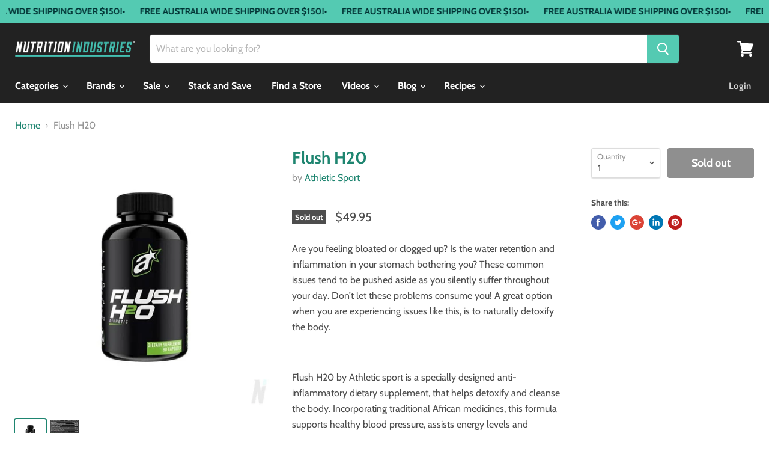

--- FILE ---
content_type: text/html; charset=utf-8
request_url: https://www.nutritionindustries.com.au/products/flushh20
body_size: 68544
content:
<!doctype html>
<html class="no-js no-touch" lang="en">
  <head>
<!-- Start of Booster Apps Seo-0.1-->
<title>Flush H20 | Nutrition Industries Australia</title><meta name="description" content="Are you feeling bloated or clogged up? Is the water retention and inflammation in your stomach bothering you? These common issues tend to be pushed aside as you silently suffer throughout your day. Don’t let these problems consume you! A great opt..." /><script type="application/ld+json">
  {
    "@context": "https://schema.org",
    "@type": "Organization",
    "name": "Nutrition Industries Australia",
    "url": "https://www.nutritionindustries.com.au",
    "description": "Australia’s most convenient supplier of nutritional supplements. Shop online or use our store locator to find a store near you.","image": "https://www.nutritionindustries.com.au/cdn/shop/t/3/assets/logo.png?v=4878",
      "logo": "https://www.nutritionindustries.com.au/cdn/shop/t/3/assets/logo.png?v=4878","sameAs": [""],
    "telephone": "0429410431",
    "address": {
      "@type": "PostalAddress",
      "streetAddress": "141 High Street",
      "addressLocality": "Shepparton",
      "addressRegion": "Victoria",
      "postalCode": "3630",
      "addressCountry": "Australia"
    }
  }
</script>

<script type="application/ld+json">
  {
    "@context": "https://schema.org",
    "@type": "WebSite",
    "name": "Nutrition Industries Australia",
    "url": "https://www.nutritionindustries.com.au",
    "potentialAction": {
      "@type": "SearchAction",
      "query-input": "required name=query",
      "target": "https://www.nutritionindustries.com.au/search?q={query}"
    }
  }
</script><script type="application/ld+json">
  {
    "@context": "https://schema.org",
    "@type": "Product",
    "name": "Flush H20",
    "brand": {"@type": "Brand","name": "Athletic Sport"},
    "sku": "9343518009020",
    "mpn": "",
    "description": "Are you feeling bloated or clogged up? Is the water retention and inflammation in your stomach bothering you? These common issues tend to be pushed aside as you silently suffer throughout your day. Don’t let these problems consume you! A great option when you are experiencing issues like this, is to naturally detoxify the body. \n \nFlush H20 by Athletic sport is a specially designed anti-inflammatory dietary supplement, that helps detoxify and cleanse the body. Incorporating traditional African medicines, this formula supports healthy blood pressure, assists energy levels and reduces inflammation in the body.  As a natural diuretic, Flush H20 helps reduce water retention and will get you back to feeling fresh and energised in no time.  \n \nWhen you take Flush H20 by Athletic Sport you will: \nNaturally detoxify the body \nHelp lower blood pressure \nMay reduce inflammation in the body \nAssist energy levels \nSupport overall health \nIn combination with a healthy and balanced diet, Flush H20 can help get you back to feeling fresh and alive. This natural, fully vegan supplement will be the perfect solution when you need it the most.  \n \nIn each capsule you will receive: \n1000 mg of Phyllanthus Amarus extract \n500mg of Dandelion extract \n500mg of Celery Seed extract \n210mg of natural caffeine (from green tea) \n100mg of Olive leaf extract ",
    "url": "https://www.nutritionindustries.com.au/products/flushh20","image": "https://www.nutritionindustries.com.au/cdn/shop/products/8569366c44d2828de289550c761a8d8567727d2e_752x.jpg?v=1652769423","itemCondition": "https://schema.org/NewCondition",
    "offers": [{
          "@type": "Offer","price": "49.95","priceCurrency": "AUD",
          "itemCondition": "https://schema.org/NewCondition",
          "url": "https://www.nutritionindustries.com.au/products/flushh20?variant=39510401155158",
          "sku": "9343518009020",
          "mpn": "",
          "availability" : "https://schema.org/OutOfStock",
          "priceValidUntil": "2026-02-21","gtin14": ""}]}
</script>
<!-- end of Booster Apps SEO -->

    <meta charset="utf-8">
    <meta http-equiv="x-ua-compatible" content="IE=edge">

    

    

    
  <link rel="shortcut icon" href="//www.nutritionindustries.com.au/cdn/shop/files/favicon-v2-ni_32x32.png?v=1694140061" type="image/png">


    
      <link rel="canonical" href="https://www.nutritionindustries.com.au/products/flushh20" />
    

    <meta name="viewport" content="width=device-width">

    
    















<meta property="og:site_name" content="Nutrition Industries Australia">
<meta property="og:url" content="https://www.nutritionindustries.com.au/products/flushh20">
<meta property="og:title" content="Flush H20">
<meta property="og:type" content="website">
<meta property="og:description" content="Are you feeling bloated or clogged up? Is the water retention and inflammation in your stomach bothering you? These common issues tend to be pushed aside as you silently suffer throughout your day. Don’t let these problems consume you! A great option when you are experiencing issues like this, is to naturally detoxify ">




    
    
    

    
    
    <meta
      property="og:image"
      content="https://www.nutritionindustries.com.au/cdn/shop/products/8569366c44d2828de289550c761a8d8567727d2e_1200x1200.jpg?v=1652769423"
    />
    <meta
      property="og:image:secure_url"
      content="https://www.nutritionindustries.com.au/cdn/shop/products/8569366c44d2828de289550c761a8d8567727d2e_1200x1200.jpg?v=1652769423"
    />
    <meta property="og:image:width" content="1200" />
    <meta property="og:image:height" content="1200" />
    <meta property="og:image:alt" content="Flush H20 - Nutrition Industries Australia" />
  
















<meta name="twitter:title" content="Flush H20">
<meta name="twitter:description" content="Are you feeling bloated or clogged up? Is the water retention and inflammation in your stomach bothering you? These common issues tend to be pushed aside as you silently suffer throughout your day. Don’t let these problems consume you! A great option when you are experiencing issues like this, is to naturally detoxify ">


    
    
    
      
      
      <meta name="twitter:card" content="summary">
    
    
    <meta
      property="twitter:image"
      content="https://www.nutritionindustries.com.au/cdn/shop/products/8569366c44d2828de289550c761a8d8567727d2e_1200x1200_crop_center.jpg?v=1652769423"
    />
    <meta property="twitter:image:width" content="1200" />
    <meta property="twitter:image:height" content="1200" />
    <meta property="twitter:image:alt" content="Flush H20 - Nutrition Industries Australia" />
  



  <script>window.performance && window.performance.mark && window.performance.mark('shopify.content_for_header.start');</script><meta name="google-site-verification" content="vL5cruYQ5VBiZbiYW4FrvZrnMsp91Rye4sD0ueSGfXE">
<meta id="shopify-digital-wallet" name="shopify-digital-wallet" content="/14452359254/digital_wallets/dialog">
<meta name="shopify-checkout-api-token" content="643edb1dc95f61c63c271c3c5ed6f259">
<meta id="in-context-paypal-metadata" data-shop-id="14452359254" data-venmo-supported="false" data-environment="production" data-locale="en_US" data-paypal-v4="true" data-currency="AUD">
<link rel="alternate" type="application/json+oembed" href="https://www.nutritionindustries.com.au/products/flushh20.oembed">
<script async="async" src="/checkouts/internal/preloads.js?locale=en-AU"></script>
<script id="apple-pay-shop-capabilities" type="application/json">{"shopId":14452359254,"countryCode":"AU","currencyCode":"AUD","merchantCapabilities":["supports3DS"],"merchantId":"gid:\/\/shopify\/Shop\/14452359254","merchantName":"Nutrition Industries Australia","requiredBillingContactFields":["postalAddress","email","phone"],"requiredShippingContactFields":["postalAddress","email","phone"],"shippingType":"shipping","supportedNetworks":["visa","masterCard","amex","jcb"],"total":{"type":"pending","label":"Nutrition Industries Australia","amount":"1.00"},"shopifyPaymentsEnabled":false,"supportsSubscriptions":false}</script>
<script id="shopify-features" type="application/json">{"accessToken":"643edb1dc95f61c63c271c3c5ed6f259","betas":["rich-media-storefront-analytics"],"domain":"www.nutritionindustries.com.au","predictiveSearch":true,"shopId":14452359254,"locale":"en"}</script>
<script>var Shopify = Shopify || {};
Shopify.shop = "nutrition-industries-aus.myshopify.com";
Shopify.locale = "en";
Shopify.currency = {"active":"AUD","rate":"1.0"};
Shopify.country = "AU";
Shopify.theme = {"name":"Empire | Bold | May 24","id":121095618646,"schema_name":"Empire","schema_version":"4.4.0","theme_store_id":838,"role":"main"};
Shopify.theme.handle = "null";
Shopify.theme.style = {"id":null,"handle":null};
Shopify.cdnHost = "www.nutritionindustries.com.au/cdn";
Shopify.routes = Shopify.routes || {};
Shopify.routes.root = "/";</script>
<script type="module">!function(o){(o.Shopify=o.Shopify||{}).modules=!0}(window);</script>
<script>!function(o){function n(){var o=[];function n(){o.push(Array.prototype.slice.apply(arguments))}return n.q=o,n}var t=o.Shopify=o.Shopify||{};t.loadFeatures=n(),t.autoloadFeatures=n()}(window);</script>
<script id="shop-js-analytics" type="application/json">{"pageType":"product"}</script>
<script defer="defer" async type="module" src="//www.nutritionindustries.com.au/cdn/shopifycloud/shop-js/modules/v2/client.init-shop-cart-sync_BdyHc3Nr.en.esm.js"></script>
<script defer="defer" async type="module" src="//www.nutritionindustries.com.au/cdn/shopifycloud/shop-js/modules/v2/chunk.common_Daul8nwZ.esm.js"></script>
<script type="module">
  await import("//www.nutritionindustries.com.au/cdn/shopifycloud/shop-js/modules/v2/client.init-shop-cart-sync_BdyHc3Nr.en.esm.js");
await import("//www.nutritionindustries.com.au/cdn/shopifycloud/shop-js/modules/v2/chunk.common_Daul8nwZ.esm.js");

  window.Shopify.SignInWithShop?.initShopCartSync?.({"fedCMEnabled":true,"windoidEnabled":true});

</script>
<script>(function() {
  var isLoaded = false;
  function asyncLoad() {
    if (isLoaded) return;
    isLoaded = true;
    var urls = ["https:\/\/cdn.instantbrandpage.lowfruitsolutions.com\/7f3219f3f0cb47c1d3d56efb0249cf98\/featured-slider-6ab003dc75cfab3f78407355fb1bc34d.js?shop=nutrition-industries-aus.myshopify.com","https:\/\/cdn.instantbrandpage.lowfruitsolutions.com\/7f3219f3f0cb47c1d3d56efb0249cf98\/brand-page-2efb287986766303ef28e6844b726274.js?shop=nutrition-industries-aus.myshopify.com","https:\/\/www.pxucdn.com\/apps\/uso.js?shop=nutrition-industries-aus.myshopify.com","https:\/\/s3.amazonaws.com\/pixelpop\/usercontent\/scripts\/98c77e68-cdfe-4ebd-9827-a9697f5253df\/pixelpop.js?shop=nutrition-industries-aus.myshopify.com","https:\/\/cdn.nfcube.com\/instafeed-c3621b68dde9d28899115a8ca57914d5.js?shop=nutrition-industries-aus.myshopify.com","https:\/\/cdn.tabarn.app\/cdn\/automatic-discount\/automatic-discount-v2.min.js?shop=nutrition-industries-aus.myshopify.com","https:\/\/chimpstatic.com\/mcjs-connected\/js\/users\/6192a308d6696dca32e37adeb\/d4e5f26c2f8e0b684f39ed398.js?shop=nutrition-industries-aus.myshopify.com","https:\/\/files-shpf.mageworx.com\/groupedproducts\/source.js?mw_groupedproducts_t=1768957345\u0026shop=nutrition-industries-aus.myshopify.com","https:\/\/cdn.hextom.com\/js\/eventpromotionbar.js?shop=nutrition-industries-aus.myshopify.com","https:\/\/cdn.hextom.com\/js\/ultimatesalesboost.js?shop=nutrition-industries-aus.myshopify.com","https:\/\/gcdn.incartupsell.com\/deebd-EZ52zqxrVn7cPCtHpNeu.js?c=1766035750\u0026shop=nutrition-industries-aus.myshopify.com"];
    for (var i = 0; i < urls.length; i++) {
      var s = document.createElement('script');
      s.type = 'text/javascript';
      s.async = true;
      s.src = urls[i];
      var x = document.getElementsByTagName('script')[0];
      x.parentNode.insertBefore(s, x);
    }
  };
  if(window.attachEvent) {
    window.attachEvent('onload', asyncLoad);
  } else {
    window.addEventListener('load', asyncLoad, false);
  }
})();</script>
<script id="__st">var __st={"a":14452359254,"offset":39600,"reqid":"4c1754d0-11ec-4067-850a-ea902c376d5b-1769021383","pageurl":"www.nutritionindustries.com.au\/products\/flushh20","u":"8316789a3e33","p":"product","rtyp":"product","rid":6618409893974};</script>
<script>window.ShopifyPaypalV4VisibilityTracking = true;</script>
<script id="captcha-bootstrap">!function(){'use strict';const t='contact',e='account',n='new_comment',o=[[t,t],['blogs',n],['comments',n],[t,'customer']],c=[[e,'customer_login'],[e,'guest_login'],[e,'recover_customer_password'],[e,'create_customer']],r=t=>t.map((([t,e])=>`form[action*='/${t}']:not([data-nocaptcha='true']) input[name='form_type'][value='${e}']`)).join(','),a=t=>()=>t?[...document.querySelectorAll(t)].map((t=>t.form)):[];function s(){const t=[...o],e=r(t);return a(e)}const i='password',u='form_key',d=['recaptcha-v3-token','g-recaptcha-response','h-captcha-response',i],f=()=>{try{return window.sessionStorage}catch{return}},m='__shopify_v',_=t=>t.elements[u];function p(t,e,n=!1){try{const o=window.sessionStorage,c=JSON.parse(o.getItem(e)),{data:r}=function(t){const{data:e,action:n}=t;return t[m]||n?{data:e,action:n}:{data:t,action:n}}(c);for(const[e,n]of Object.entries(r))t.elements[e]&&(t.elements[e].value=n);n&&o.removeItem(e)}catch(o){console.error('form repopulation failed',{error:o})}}const l='form_type',E='cptcha';function T(t){t.dataset[E]=!0}const w=window,h=w.document,L='Shopify',v='ce_forms',y='captcha';let A=!1;((t,e)=>{const n=(g='f06e6c50-85a8-45c8-87d0-21a2b65856fe',I='https://cdn.shopify.com/shopifycloud/storefront-forms-hcaptcha/ce_storefront_forms_captcha_hcaptcha.v1.5.2.iife.js',D={infoText:'Protected by hCaptcha',privacyText:'Privacy',termsText:'Terms'},(t,e,n)=>{const o=w[L][v],c=o.bindForm;if(c)return c(t,g,e,D).then(n);var r;o.q.push([[t,g,e,D],n]),r=I,A||(h.body.append(Object.assign(h.createElement('script'),{id:'captcha-provider',async:!0,src:r})),A=!0)});var g,I,D;w[L]=w[L]||{},w[L][v]=w[L][v]||{},w[L][v].q=[],w[L][y]=w[L][y]||{},w[L][y].protect=function(t,e){n(t,void 0,e),T(t)},Object.freeze(w[L][y]),function(t,e,n,w,h,L){const[v,y,A,g]=function(t,e,n){const i=e?o:[],u=t?c:[],d=[...i,...u],f=r(d),m=r(i),_=r(d.filter((([t,e])=>n.includes(e))));return[a(f),a(m),a(_),s()]}(w,h,L),I=t=>{const e=t.target;return e instanceof HTMLFormElement?e:e&&e.form},D=t=>v().includes(t);t.addEventListener('submit',(t=>{const e=I(t);if(!e)return;const n=D(e)&&!e.dataset.hcaptchaBound&&!e.dataset.recaptchaBound,o=_(e),c=g().includes(e)&&(!o||!o.value);(n||c)&&t.preventDefault(),c&&!n&&(function(t){try{if(!f())return;!function(t){const e=f();if(!e)return;const n=_(t);if(!n)return;const o=n.value;o&&e.removeItem(o)}(t);const e=Array.from(Array(32),(()=>Math.random().toString(36)[2])).join('');!function(t,e){_(t)||t.append(Object.assign(document.createElement('input'),{type:'hidden',name:u})),t.elements[u].value=e}(t,e),function(t,e){const n=f();if(!n)return;const o=[...t.querySelectorAll(`input[type='${i}']`)].map((({name:t})=>t)),c=[...d,...o],r={};for(const[a,s]of new FormData(t).entries())c.includes(a)||(r[a]=s);n.setItem(e,JSON.stringify({[m]:1,action:t.action,data:r}))}(t,e)}catch(e){console.error('failed to persist form',e)}}(e),e.submit())}));const S=(t,e)=>{t&&!t.dataset[E]&&(n(t,e.some((e=>e===t))),T(t))};for(const o of['focusin','change'])t.addEventListener(o,(t=>{const e=I(t);D(e)&&S(e,y())}));const B=e.get('form_key'),M=e.get(l),P=B&&M;t.addEventListener('DOMContentLoaded',(()=>{const t=y();if(P)for(const e of t)e.elements[l].value===M&&p(e,B);[...new Set([...A(),...v().filter((t=>'true'===t.dataset.shopifyCaptcha))])].forEach((e=>S(e,t)))}))}(h,new URLSearchParams(w.location.search),n,t,e,['guest_login'])})(!0,!0)}();</script>
<script integrity="sha256-4kQ18oKyAcykRKYeNunJcIwy7WH5gtpwJnB7kiuLZ1E=" data-source-attribution="shopify.loadfeatures" defer="defer" src="//www.nutritionindustries.com.au/cdn/shopifycloud/storefront/assets/storefront/load_feature-a0a9edcb.js" crossorigin="anonymous"></script>
<script data-source-attribution="shopify.dynamic_checkout.dynamic.init">var Shopify=Shopify||{};Shopify.PaymentButton=Shopify.PaymentButton||{isStorefrontPortableWallets:!0,init:function(){window.Shopify.PaymentButton.init=function(){};var t=document.createElement("script");t.src="https://www.nutritionindustries.com.au/cdn/shopifycloud/portable-wallets/latest/portable-wallets.en.js",t.type="module",document.head.appendChild(t)}};
</script>
<script data-source-attribution="shopify.dynamic_checkout.buyer_consent">
  function portableWalletsHideBuyerConsent(e){var t=document.getElementById("shopify-buyer-consent"),n=document.getElementById("shopify-subscription-policy-button");t&&n&&(t.classList.add("hidden"),t.setAttribute("aria-hidden","true"),n.removeEventListener("click",e))}function portableWalletsShowBuyerConsent(e){var t=document.getElementById("shopify-buyer-consent"),n=document.getElementById("shopify-subscription-policy-button");t&&n&&(t.classList.remove("hidden"),t.removeAttribute("aria-hidden"),n.addEventListener("click",e))}window.Shopify?.PaymentButton&&(window.Shopify.PaymentButton.hideBuyerConsent=portableWalletsHideBuyerConsent,window.Shopify.PaymentButton.showBuyerConsent=portableWalletsShowBuyerConsent);
</script>
<script>
  function portableWalletsCleanup(e){e&&e.src&&console.error("Failed to load portable wallets script "+e.src);var t=document.querySelectorAll("shopify-accelerated-checkout .shopify-payment-button__skeleton, shopify-accelerated-checkout-cart .wallet-cart-button__skeleton"),e=document.getElementById("shopify-buyer-consent");for(let e=0;e<t.length;e++)t[e].remove();e&&e.remove()}function portableWalletsNotLoadedAsModule(e){e instanceof ErrorEvent&&"string"==typeof e.message&&e.message.includes("import.meta")&&"string"==typeof e.filename&&e.filename.includes("portable-wallets")&&(window.removeEventListener("error",portableWalletsNotLoadedAsModule),window.Shopify.PaymentButton.failedToLoad=e,"loading"===document.readyState?document.addEventListener("DOMContentLoaded",window.Shopify.PaymentButton.init):window.Shopify.PaymentButton.init())}window.addEventListener("error",portableWalletsNotLoadedAsModule);
</script>

<script type="module" src="https://www.nutritionindustries.com.au/cdn/shopifycloud/portable-wallets/latest/portable-wallets.en.js" onError="portableWalletsCleanup(this)" crossorigin="anonymous"></script>
<script nomodule>
  document.addEventListener("DOMContentLoaded", portableWalletsCleanup);
</script>

<link id="shopify-accelerated-checkout-styles" rel="stylesheet" media="screen" href="https://www.nutritionindustries.com.au/cdn/shopifycloud/portable-wallets/latest/accelerated-checkout-backwards-compat.css" crossorigin="anonymous">
<style id="shopify-accelerated-checkout-cart">
        #shopify-buyer-consent {
  margin-top: 1em;
  display: inline-block;
  width: 100%;
}

#shopify-buyer-consent.hidden {
  display: none;
}

#shopify-subscription-policy-button {
  background: none;
  border: none;
  padding: 0;
  text-decoration: underline;
  font-size: inherit;
  cursor: pointer;
}

#shopify-subscription-policy-button::before {
  box-shadow: none;
}

      </style>

<script>window.performance && window.performance.mark && window.performance.mark('shopify.content_for_header.end');</script>

    <script>
      document.documentElement.className=document.documentElement.className.replace(/\bno-js\b/,'js');
      if(window.Shopify&&window.Shopify.designMode)document.documentElement.className+=' in-theme-editor';
      if(('ontouchstart' in window)||window.DocumentTouch&&document instanceof DocumentTouch)document.documentElement.className=document.documentElement.className.replace(/\bno-touch\b/,'has-touch');
    </script>

    <link href="//www.nutritionindustries.com.au/cdn/shop/t/3/assets/theme.scss.css?v=169464458378830092431759331856" rel="stylesheet" type="text/css" media="all" />
  <!-- Zapiet | Store Pickup + Delivery -->


<style type="text/css">
.mfp-bg{z-index:999999998;overflow:hidden;background:#0b0b0b;opacity:.8}.mfp-bg,.mfp-wrap{top:0;left:0;width:100%;height:100%;position:fixed}.mfp-wrap{z-index:999999999;outline:0!important;-webkit-backface-visibility:hidden}.mfp-container{text-align:center;position:absolute;width:100%;height:100%;left:0;top:0;padding:0 8px;-webkit-box-sizing:border-box;box-sizing:border-box}.mfp-container:before{content:"";display:inline-block;height:100%;vertical-align:middle}.mfp-align-top .mfp-container:before{display:none}.mfp-content{position:relative;display:inline-block;vertical-align:middle;margin:0 auto;text-align:left;z-index:1045}.mfp-ajax-holder .mfp-content,.mfp-inline-holder .mfp-content{width:100%;cursor:auto}.mfp-ajax-cur{cursor:progress}.mfp-zoom-out-cur,.mfp-zoom-out-cur .mfp-image-holder .mfp-close{cursor:-webkit-zoom-out;cursor:zoom-out}.mfp-zoom{cursor:pointer;cursor:-webkit-zoom-in;cursor:zoom-in}.mfp-auto-cursor .mfp-content{cursor:auto}.mfp-arrow,.mfp-close,.mfp-counter,.mfp-preloader{-webkit-user-select:none;-moz-user-select:none;-ms-user-select:none;user-select:none}.mfp-loading.mfp-figure{display:none}.mfp-hide{display:none!important}.mfp-preloader{color:#ccc;position:absolute;top:50%;width:auto;text-align:center;margin-top:-.8em;left:8px;right:8px;z-index:1044}.mfp-preloader a{color:#ccc}.mfp-preloader a:hover{color:#fff}.mfp-s-error .mfp-content,.mfp-s-ready .mfp-preloader{display:none}button.mfp-arrow,button.mfp-close{overflow:visible;cursor:pointer;background:0 0;border:0;-webkit-appearance:none;display:block;outline:0;padding:0;z-index:1046;-webkit-box-shadow:none;box-shadow:none;-ms-touch-action:manipulation;touch-action:manipulation}button::-moz-focus-inner{padding:0;border:0}.mfp-close{width:44px;height:44px;line-height:44px;position:absolute;right:0;top:0;text-decoration:none;text-align:center;opacity:.65;padding:0 0 18px 10px;color:#fff;font-style:normal;font-size:28px;font-family:Arial,Baskerville,monospace}.mfp-close:focus,.mfp-close:hover{opacity:1}.mfp-close:active{top:1px}.mfp-close-btn-in .mfp-close{color:#333}@media (max-width:900px){.mfp-container{padding-left:6px;padding-right:6px}}.picker,.picker__holder{width:100%;position:absolute}.picker{font-size:16px;text-align:left;line-height:1.2;color:#000;z-index:10000;-webkit-user-select:none;-moz-user-select:none;-ms-user-select:none;user-select:none}.picker__input{cursor:default}.picker__input.picker__input--active{border-color:#0089ec}.picker__holder{overflow-y:auto;-webkit-overflow-scrolling:touch;background:#fff;border:1px solid #aaa;border-top-width:0;border-bottom-width:0;border-radius:0 0 5px 5px;-webkit-box-sizing:border-box;box-sizing:border-box;min-width:176px;max-width:466px;max-height:0;-moz-opacity:0;opacity:0;-webkit-transform:translateY(-1em) perspective(600px) rotateX(10deg);transform:translateY(-1em) perspective(600px) rotateX(10deg);transition:-webkit-transform .15s ease-out,opacity .15s ease-out,max-height 0s .15s,border-width 0s .15s;-webkit-transition:opacity .15s ease-out,max-height 0s .15s,border-width 0s .15s,-webkit-transform .15s ease-out;transition:opacity .15s ease-out,max-height 0s .15s,border-width 0s .15s,-webkit-transform .15s ease-out;transition:transform .15s ease-out,opacity .15s ease-out,max-height 0s .15s,border-width 0s .15s;transition:transform .15s ease-out,opacity .15s ease-out,max-height 0s .15s,border-width 0s .15s,-webkit-transform .15s ease-out}
.picker__frame{padding:1px}.picker__wrap{margin:-1px}.picker--opened .picker__holder{max-height:25em;-moz-opacity:1;opacity:1;border-top-width:1px;border-bottom-width:1px;-webkit-transform:translateY(0) perspective(600px) rotateX(0);transform:translateY(0) perspective(600px) rotateX(0);transition:-webkit-transform .15s ease-out,opacity .15s ease-out,max-height 0s,border-width 0s;-webkit-transition:opacity .15s ease-out,max-height 0s,border-width 0s,-webkit-transform .15s ease-out;transition:opacity .15s ease-out,max-height 0s,border-width 0s,-webkit-transform .15s ease-out;transition:transform .15s ease-out,opacity .15s ease-out,max-height 0s,border-width 0s;transition:transform .15s ease-out,opacity .15s ease-out,max-height 0s,border-width 0s,-webkit-transform .15s ease-out;-webkit-box-shadow:0 6px 18px 1px rgba(0,0,0,.12);box-shadow:0 6px 18px 1px rgba(0,0,0,.12)}.picker__footer,.picker__header,.picker__table{text-align:center}.picker__day--highlighted,.picker__select--month:focus,.picker__select--year:focus{border-color:#0089ec}.picker__box{padding:0 1em}.picker__header{position:relative;margin-top:.75em}.picker__month,.picker__year{font-weight:500;display:inline-block;margin-left:.25em;margin-right:.25em}.picker__year{color:#999;font-size:.8em;font-style:italic}.picker__select--month,.picker__select--year{border:1px solid #b7b7b7;height:2em;padding:.5em;margin-left:.25em;margin-right:.25em}.picker__select--month{width:35%}.picker__select--year{width:22.5%}.picker__nav--next,.picker__nav--prev{position:absolute;padding:.5em 1.25em;width:1em;height:1em;-webkit-box-sizing:content-box;box-sizing:content-box;top:-.25em}.picker__nav--prev{left:-1em;padding-right:1.25em}.picker__nav--next{right:-1em;padding-left:1.25em}@media (min-width:24.5em){.picker__select--month,.picker__select--year{margin-top:-.5em}.picker__nav--next,.picker__nav--prev{top:-.33em}.picker__nav--prev{padding-right:1.5em}.picker__nav--next{padding-left:1.5em}}.picker__nav--next:before,.picker__nav--prev:before{content:" ";border-top:.5em solid transparent;border-bottom:.5em solid transparent;border-right:.75em solid #000;width:0;height:0;display:block;margin:0 auto}.picker__nav--next:before{border-right:0;border-left:.75em solid #000}.picker__nav--next:hover,.picker__nav--prev:hover{cursor:pointer;color:#000;background:#b1dcfb}.picker__nav--disabled,.picker__nav--disabled:before,.picker__nav--disabled:before:hover,.picker__nav--disabled:hover{cursor:default;background:0 0;border-right-color:#f5f5f5;border-left-color:#f5f5f5}.picker--focused .picker__day--highlighted,.picker__day--highlighted:hover,.picker__day--infocus:hover,.picker__day--outfocus:hover{color:#000;cursor:pointer;background:#b1dcfb}.picker__table{border-collapse:collapse;border-spacing:0;table-layout:fixed;font-size:inherit;width:100%;margin-top:.75em;margin-bottom:.5em}@media (min-height:33.875em){.picker__table{margin-bottom:.75em}}.picker__table td{margin:0;padding:0}.picker__weekday{width:14.285714286%;font-size:.75em;padding-bottom:.25em;color:#999;font-weight:500}@media (min-height:33.875em){.picker__weekday{padding-bottom:.5em}}.picker__day{padding:.3125em 0;font-weight:200;border:1px solid transparent}.picker__day--today{position:relative}.picker__day--today:before{content:" ";position:absolute;top:2px;right:2px;width:0;height:0;border-top:.5em solid #0059bc;border-left:.5em solid transparent}.picker__day--disabled:before{border-top-color:#aaa}.picker__day--outfocus{color:#ddd}.picker--focused .picker__day--selected,.picker__day--selected,.picker__day--selected:hover{background:#0089ec;color:#fff}.picker--focused .picker__day--disabled,.picker__day--disabled,.picker__day--disabled:hover{background:#f5f5f5;border-color:#f5f5f5;color:#ddd;cursor:default}.picker__day--highlighted.picker__day--disabled,.picker__day--highlighted.picker__day--disabled:hover{background:#bbb}.picker__button--clear,.picker__button--close,.picker__button--today{border:1px solid #fff;background:#fff;font-size:.8em;padding:.66em 0;font-weight:700;width:33%;display:inline-block;vertical-align:bottom}.picker__button--clear:hover,.picker__button--close:hover,.picker__button--today:hover{cursor:pointer;color:#000;background:#b1dcfb;border-bottom-color:#b1dcfb}.picker__button--clear:focus,.picker__button--close:focus,.picker__button--today:focus{background:#b1dcfb;border-color:#0089ec;outline:0}.picker__button--clear:before,.picker__button--close:before,.picker__button--today:before{position:relative;display:inline-block;height:0}.picker__button--clear:before,.picker__button--today:before{content:" ";margin-right:.45em}.picker__button--today:before{top:-.05em;width:0;border-top:.66em solid #0059bc;border-left:.66em solid transparent}.picker__button--clear:before{top:-.25em;width:.66em;border-top:3px solid #e20}.picker__button--close:before{content:"\D7";top:-.1em;vertical-align:top;font-size:1.1em;margin-right:.35em;color:#777}.picker__button--today[disabled],.picker__button--today[disabled]:hover{background:#f5f5f5;border-color:#f5f5f5;color:#ddd;cursor:default}.picker__button--today[disabled]:before{border-top-color:#aaa}.picker--focused .picker__list-item--highlighted,.picker__list-item--highlighted:hover,.picker__list-item:hover{background:#b1dcfb;cursor:pointer;color:#000}.picker__list{list-style:none;padding:.75em 0 4.2em;margin:0}.picker__list-item{border-bottom:1px solid #ddd;border-top:1px solid #ddd;margin-bottom:-1px;position:relative;background:#fff;padding:.75em 1.25em}@media (min-height:46.75em){.picker__list-item{padding:.5em 1em}}.picker__list-item--highlighted,.picker__list-item:hover{border-color:#0089ec;z-index:10}.picker--focused .picker__list-item--selected,.picker__list-item--selected,.picker__list-item--selected:hover{background:#0089ec;color:#fff;z-index:10}.picker--focused .picker__list-item--disabled,.picker__list-item--disabled,.picker__list-item--disabled:hover{background:#f5f5f5;color:#ddd;cursor:default;border-color:#ddd;z-index:auto}.picker--time .picker__button--clear{display:block;width:80%;margin:1em auto 0;padding:1em 1.25em;background:0 0;border:0;font-weight:500;font-size:.67em;text-align:center;text-transform:uppercase;color:#666}.picker--time .picker__button--clear:focus,.picker--time .picker__button--clear:hover{background:#e20;border-color:#e20;cursor:pointer;color:#fff;outline:0}.picker--time .picker__button--clear:before{top:-.25em;color:#666;font-size:1.25em;font-weight:700}.picker--time .picker__button--clear:focus:before,.picker--time .picker__button--clear:hover:before{color:#fff;border-color:#fff}.picker--time{min-width:256px;max-width:320px}.picker--time .picker__holder{background:#f2f2f2}@media (min-height:40.125em){.picker--time .picker__holder{font-size:.875em}}.picker--time .picker__box{padding:0;position:relative}#storePickupApp{display:-webkit-box;display:-ms-flexbox;display:flex;-webkit-box-orient:vertical;-webkit-box-direction:normal;-ms-flex-direction:column;flex-direction:column;margin-bottom:1rem;margin-top:1rem;text-align:left}#storePickupApp tr{display:table-row}#storePickupApp tr td{display:table-cell}#storePickupApp .filterByRegion select{width:100%}#storePickupApp .row{display:block}#storePickupApp .picker__weekday{padding:1em!important}#storePickupApp input[type=text]{-webkit-box-flex:1;-ms-flex-positive:1;flex-grow:1;padding:.7em 1em;border:1px solid #dadada;-webkit-box-shadow:inset 0 1px 3px #ddd;box-shadow:inset 0 1px 3px #ddd;-webkit-box-sizing:border-box;box-sizing:border-box;border-radius:4px;width:100%;margin-bottom:0;font-size:.9em;line-height:1em;height:inherit}#storePickupApp p{padding:0;margin:10px 0;font-size:.9em}#storePickupApp .pickupPagination{padding:0;margin:1em 0 0;font-size:.9em;display:-webkit-box;display:-ms-flexbox;display:flex;-webkit-box-align:center;-ms-flex-align:center;align-items:center;-webkit-box-pack:center;-ms-flex-pack:center;justify-content:center}#storePickupApp .pickupPagination li{margin-right:.4em;border:1px solid #dadada;border-radius:4px;display:-webkit-box;display:-ms-flexbox;display:flex}#storePickupApp .pickupPagination li a{padding:.5em 1em}#storePickupApp .pickupPagination li.active{background:#eee}#storePickupApp .pickupPagination li:hover{border-color:#c1c1c1}#storePickupApp .checkoutMethodsContainer{display:-webkit-box;display:-ms-flexbox;display:flex;-webkit-box-align:center;-ms-flex-align:center;align-items:center;-webkit-box-flex:1;-ms-flex-positive:1;flex-grow:1;-ms-flex-wrap:nowrap;flex-wrap:nowrap;-webkit-box-align:stretch;-ms-flex-align:stretch;align-items:stretch}#storePickupApp .checkoutMethodsContainer.inline{-webkit-box-orient:vertical;-webkit-box-direction:normal;-ms-flex-direction:column;flex-direction:column}#storePickupApp .checkoutMethodsContainer.inline,#storePickupApp .checkoutMethodsContainer.inline .checkoutMethod{display:-webkit-box;display:-ms-flexbox;display:flex}#storePickupApp .checkoutMethodsContainer.default .checkoutMethod{-webkit-box-flex:1;-ms-flex:1;flex:1;-webkit-box-orient:vertical;-webkit-box-direction:normal;-ms-flex-direction:column;flex-direction:column;-webkit-box-pack:center;-ms-flex-pack:center;justify-content:center;-webkit-box-align:center;-ms-flex-align:center;align-items:center;display:-webkit-box;display:-ms-flexbox;display:flex;margin-right:.5em;border:1px solid #dadada;border-radius:5px;padding:1em}#storePickupApp .checkoutMethodsContainer.default .checkoutMethod:last-child{margin-right:0}#storePickupApp .checkoutMethodsContainer.default .checkoutMethod:hover{cursor:pointer;border-color:#c1c1c1}#storePickupApp .checkoutMethodsContainer.default .checkoutMethod.active{background:#eee}#storePickupApp .checkoutMethodsContainer.default .checkoutMethod .checkoutMethodImage{display:-webkit-box;display:-ms-flexbox;display:flex;-webkit-box-align:center;-ms-flex-align:center;align-items:center;-webkit-box-pack:center;-ms-flex-pack:center;justify-content:center;padding-bottom:.5em}#storePickupApp .checkoutMethodsContainer.default .checkoutMethod .checkoutMethodImage img{max-height:26px}#storePickupApp .checkoutMethodsContainer.default .checkoutMethod .checkoutMethodName{text-align:center;line-height:1em;font-size:.9em}#storePickupApp .checkoutMethodsContainer.custom .checkoutMethod{-webkit-box-flex:1;-ms-flex:1;flex:1;-webkit-box-orient:vertical;-webkit-box-direction:normal;-ms-flex-direction:column;flex-direction:column;-webkit-box-pack:center;-ms-flex-pack:center;justify-content:center;-webkit-box-align:center;-ms-flex-align:center;align-items:center;display:-webkit-box;display:-ms-flexbox;display:flex;margin-right:.5em}#storePickupApp .checkoutMethodsContainer.custom .checkoutMethod:last-child{margin-right:0}#storePickupApp .checkoutMethodsContainer.custom .checkoutMethod .checkoutMethodImage{display:-webkit-box;display:-ms-flexbox;display:flex;-webkit-box-align:center;-ms-flex-align:center;align-items:center;-webkit-box-pack:center;-ms-flex-pack:center;justify-content:center}#storePickupApp .checkoutMethodContainer.pickup #searchBlock{margin-top:1em}#storePickupApp .checkoutMethodContainer .inputWithButton{display:-webkit-box;display:-ms-flexbox;display:flex;margin-bottom:1em;position:relative}#storePickupApp .checkoutMethodContainer .inputWithButton input[type=text]{-webkit-box-flex:1;-ms-flex:1;flex:1;border-right:0;margin:0;max-width:inherit;border-radius:4px 0 0 4px;line-height:1em}#storePickupApp .checkoutMethodContainer .inputWithButton .button{display:-webkit-box;display:-ms-flexbox;display:flex;-webkit-box-align:center;-ms-flex-align:center;align-items:center;-webkit-box-pack:center;-ms-flex-pack:center;justify-content:center;background:#eee;border:none;border:1px solid #dadada;border-radius:0 4px 4px 0;font-size:1.2em;padding:0 .6em;margin:0;width:inherit}#storePickupApp .checkoutMethodContainer .inputWithButton .button:hover{cursor:pointer}#storePickupApp .checkoutMethodContainer .inputWithButton .button .fa{color:#000}#storePickupApp .checkoutMethodContainer .locations{border:1px solid #dadada;border-radius:4px;margin-top:.5em;max-height:240px;overflow-y:auto}#storePickupApp .checkoutMethodContainer .locations .location{padding:1em;display:-webkit-box;display:-ms-flexbox;display:flex;line-height:1.2em;border-bottom:1px solid #f3f3f3;margin-bottom:0;-webkit-box-align:start;-ms-flex-align:start;align-items:flex-start}#storePickupApp .checkoutMethodContainer .locations .location input[type=radio]{margin-top:.2em;margin-right:.7em;height:inherit}#storePickupApp .checkoutMethodContainer .locations .location:last-child{border-bottom:none}#storePickupApp .checkoutMethodContainer .locations .location.active{background:#eee}#storePickupApp .checkoutMethodContainer .locations .location .block{display:-webkit-box;display:-ms-flexbox;display:flex;-webkit-box-orient:vertical;-webkit-box-direction:normal;-ms-flex-direction:column;flex-direction:column;font-size:.9em}#storePickupApp .checkoutMethodContainer .locations .location .block .company_name{display:-webkit-box;display:-ms-flexbox;display:flex;margin-bottom:.3em}#storePickupApp .checkoutMethodContainer .locations .location .block .moreInformationLink{margin-top:.3em}#storePickupApp .checkoutMethodContainer .picker__holder{bottom:-39px}#storePickupApp .checkoutMethodContainer .picker__list{padding:0;display:block}#storePickupApp .checkoutMethodContainer.delivery .inputWithButton,#storePickupApp .checkoutMethodContainer.shipping .inputWithButton{margin-bottom:0}#storePickupApp .checkoutMethodContainer .picker__list-item,#storePickupApp .checkoutMethodContainer .picker__list-item:first-child,#storePickupApp .checkoutMethodContainer .picker__list-item:nth-child(0),#storePickupApp .checkoutMethodContainer .picker__list-item:nth-child(2),#storePickupApp .checkoutMethodContainer .picker__list-item:nth-child(3),#storePickupApp .checkoutMethodContainer .picker__list-item:nth-child(4),#storePickupApp .checkoutMethodContainer .picker__list-item:nth-child(5){width:100%;display:block;padding:1em}#storePickupApp .checkoutMethodContainer.pickup .datePicker{margin-top:1em;margin-bottom:0}#storePickupApp .checkoutMethodContainer.delivery .picker--time .picker__list-item--disabled{display:none}#storePickupApp .spinnerContainer{padding:.5em 0;display:-webkit-box;display:-ms-flexbox;display:flex;-webkit-box-pack:center;-ms-flex-pack:center;justify-content:center;font-size:1.5em}#storePickupApp .error,#storePickupApp .error p{color:#c00}#storePickupApp .picker{left:0}.drawer__cart #storePickupApp .checkoutMethod .checkoutMethodImage img{-webkit-filter:invert(1);filter:invert(1)}.drawer__cart #storePickupApp .checkoutMethod.active{color:#222323}.drawer__cart #storePickupApp .checkoutMethod.active img{-webkit-filter:invert(0);filter:invert(0)}.drawer__cart #storePickupApp .inputWithButton .button,.drawer__cart #storePickupApp .locations .location .block,.drawer__cart #storePickupApp .locations .location a{color:#222323}.zapietModal{color:#333;width:auto;padding:20px;margin:20px auto}.zapietModal,.zapietModal.moreInformation{position:relative;background:#fff;max-width:500px}.zapietModal.moreInformation{margin:0 auto;border:1px solid #fff;border-radius:4px;padding:1em}.zapietModal.moreInformation h2{margin-bottom:.4em;font-size:1.5em}.zapietModal.moreInformation .mfp-close-btn-in .mfp-close{margin:0}.zapietModal.moreInformation table{margin-bottom:0;width:100%}.zapietModal.moreInformation .address{line-height:1.4em;padding-bottom:1em}
</style>

<link href="//www.nutritionindustries.com.au/cdn/shop/t/3/assets/storepickup.scss.css?v=65365550471428489891653422478" rel="stylesheet" type="text/css" media="all" />
<link href="https://maxcdn.bootstrapcdn.com/font-awesome/4.6.1/css/font-awesome.min.css" rel="stylesheet" type="text/css" media="all" />



















<script src="//www.nutritionindustries.com.au/cdn/shop/t/3/assets/storepickup.js?v=113355531863461551981653422458" type="text/javascript"></script>

<script type="text/javascript">
ZapietCachedSettings = {
  // Your myshopify.com domain name. 
  shop_identifier: 'nutrition-industries-aus.myshopify.com',
  // Which language would you like the widget in? Default English. 
  language_code: 'en',
  // Any custom settings can go here.
  settings: {
    disable_deliveries: false,
    disable_pickups: false,
    disable_shipping: false
  },
  customer: {
    first_name: '',
    last_name: '',
    company: '',
    address1: '',
    address2: '',
    city: '',
    province: '',
    country: '',
    zip: '',
    phone: ''
  },
  advance_notice: {
    pickup: {
      value: '',
      unit: '',
      breakpoint: '',
      after_breakpoint_value: '',
      after_breakpoint_unit: ''
    },
    delivery: { 
      value: '',
      unit: '',
      breakpoint: '',
      after_breakpoint_value: '',
      after_breakpoint_unit: ''
    },
    shipping: {
      value: '',
      breakpoint: '',
      after_breakpoint_value: ''
    }
  },
  started: false,
  // Do not modify the following parameters.
  cached_config: {"enable_app":true,"enable_geo_search_for_pickups":false,"pickup_region_filter_enabled":false,"pickup.enable_map":false,"delivery_validation_method":"exact_postcode_matching","base_country_name":"Australia","base_country_code":"AU","method_display_style":"default","date_format":"l, F j, Y","time_format":"h:i A","pickup_address_format":"<span class=\"name\"><strong>{{company_name}}<\/strong><\/span><span class=\"address\">{{address_line_1}}<br>{{city}}, {{postal_code}}<\/span><span class=\"distance\">{{distance}}<\/span>{{more_information}}","rates_enabled":false,"distance_format":"km","enable_delivery_address_autocompletion":false,"enable_pickup_address_autocompletion":false,"pickup_date_picker_enabled":true,"pickup_time_picker_enabled":true,"delivery_date_picker_enabled":true,"delivery_time_picker_enabled":false,"shipping.date_picker_enabled":false,"delivery_validate_cart":false,"pickup_validate_cart":false,"google_maps_api_key":"","enable_checkout_locale":true,"enable_checkout_url":true,"checkout":{"delivery":{"prepopulate_shipping_address":true},"pickup":{"discount_code":null,"prepopulate_shipping_address":true}},"methods":{"shipping":{"active":true,"name":"Shipping","sort":1,"status":{"condition":"price","operator":"morethan","value":0,"enabled":true},"button":{"type":"default","default":"","hover":"","active":""}}},"translations":{"methods":{"shipping":"Shipping","pickup":"Pickups","delivery":"Delivery"},"calendar":{"january":"January","february":"February","march":"March","april":"April","may":"May","june":"June","july":"July","august":"August","september":"September","october":"October","november":"November","december":"December","sunday":"Sun","monday":"Mon","tuesday":"Tue","wednesday":"Wed","thursday":"Thu","friday":"Fri","saturday":"Sat","today":"","close":"","labelMonthNext":"Next month","labelMonthPrev":"Previous month","labelMonthSelect":"Select a month","labelYearSelect":"Select a year","and":"and","between":"between"},"pickup":{"heading":"Store Pickup","note":"","location_placeholder":"Enter your postal code ...","filter_by_region_placeholder":"Filter by region","location_label":"Choose a location.","datepicker_label":"Pick a date and time.","date_time_output":"{{DATE}} at {{TIME}}","datepicker_placeholder":"Choose a date and time.","locations_found":"Please choose a pickup location, date and time:","no_locations_found":"Sorry, pickup is not available for your selected items.","no_date_time_selected":"Please select a date & time.","checkout_button":"Checkout","could_not_find_location":"Sorry, we could not find your location.","checkout_error":"Please select a date and time for pickup.","more_information":"More information","opening_hours":"Opening hours"},"delivery":{"heading":"Local Delivery","note":"Enter your postal code into the field below to check if you are eligible for local delivery:","location_placeholder":"Enter your postal code ...","datepicker_label":"Pick a date and time.","datepicker_placeholder":"Choose a date and time.","date_time_output":"{{DATE}} between {{SLOT_START_TIME}} and {{SLOT_END_TIME}}","available":"Great! You are eligible for delivery.","not_available":"Sorry, delivery is not available in your area.","no_date_time_selected":"Please select a date & time for pickup.","checkout_button":"Checkout","could_not_find_location":"Sorry, we could not find your location.","checkout_error":"Please enter a valid zipcode and select your preferred date and time for delivery.","cart_eligibility_error":"Sorry, delivery is not available for your selected items."},"shipping":{"heading":"Shipping","note":"Please click the checkout button to continue.","checkout_button":"Checkout","datepicker_placeholder":"Choose a date and time.","checkout_error":"Please choose a date for shipping."},"shipping_language_code":"en","delivery_language_code":"en-AU","pickup_language_code":"en-CA","pudo_language_code":null},"default_language":"en","region":"us"}
}

Zapiet.start(ZapietCachedSettings);
</script>
<!-- Zapiet | Store Pickup + Delivery --><script>
    // empty script tag to work around a platform issue where attributes of first script in file are scrubbed
</script>

<script id="bold-subscriptions-script" type="text/javascript">
    window.BOLD = window.BOLD || {};
    window.BOLD.subscriptions = window.BOLD.subscriptions || {};
    window.BOLD.subscriptions.classes = window.BOLD.subscriptions.classes || {};
    window.BOLD.subscriptions.patches = window.BOLD.subscriptions.patches || {};
    window.BOLD.subscriptions.patches.maxCheckoutRetries = window.BOLD.subscriptions.patches.maxCheckoutRetries || 200;
    window.BOLD.subscriptions.patches.currentCheckoutRetries = window.BOLD.subscriptions.patches.currentCheckoutRetries || 0;
    window.BOLD.subscriptions.patches.maxCashierPatchAttempts = window.BOLD.subscriptions.patches.maxCashierPatchAttempts || 200;
    window.BOLD.subscriptions.patches.currentCashierPatchAttempts = window.BOLD.subscriptions.patches.currentCashierPatchAttempts || 0;
    window.BOLD.subscriptions.config = window.BOLD.subscriptions.config || {};
    window.BOLD.subscriptions.config.platform = 'shopify';
    window.BOLD.subscriptions.config.shopDomain = 'nutrition-industries-aus.myshopify.com';
    window.BOLD.subscriptions.config.customDomain = 'www.nutritionindustries.com.au';
    window.BOLD.subscriptions.config.shopIdentifier = '14452359254';
        window.BOLD.subscriptions.config.appUrl = 'https://sub.boldapps.net';
    window.BOLD.subscriptions.config.currencyCode = 'AUD';
    window.BOLD.subscriptions.config.checkoutType = 'shopify';
    window.BOLD.subscriptions.config.currencyFormat = "$\u0026#123;\u0026#123;amount}}";
    window.BOLD.subscriptions.config.shopCurrencies = [{"id":4874,"currency":"AUD","currency_format":"$\u0026#123;\u0026#123;amount}}","created_at":"2022-08-03 22:26:42","updated_at":"2022-08-03 22:26:42"}];
    window.BOLD.subscriptions.config.shopSettings = {"allow_msp_cancellation":true,"allow_msp_prepaid_renewal":true,"customer_can_pause_subscription":true,"customer_can_change_next_order_date":true,"customer_can_change_order_frequency":true,"customer_can_create_an_additional_order":false,"customer_can_add_products_to_existing_subscriptions":false,"show_currency_code":true,"stored_payment_method_policy":"required"};

    // TODO: Remove the isset with BS2-4659_improve_large_group_selection
            window.BOLD.subscriptions.config.cashierPluginOnlyMode = window.BOLD.subscriptions.config.cashierPluginOnlyMode || false;
    if (window.BOLD.subscriptions.config.waitForCheckoutLoader === undefined) {
        window.BOLD.subscriptions.config.waitForCheckoutLoader = true;
    }

    window.BOLD.subscriptions.config.addToCartFormSelectors = window.BOLD.subscriptions.config.addToCartFormSelectors || [];
    window.BOLD.subscriptions.config.addToCartButtonSelectors = window.BOLD.subscriptions.config.addToCartButtonSelectors || [];
    window.BOLD.subscriptions.config.widgetInsertBeforeSelectors = window.BOLD.subscriptions.config.widgetInsertBeforeSelectors || [];
    window.BOLD.subscriptions.config.quickAddToCartButtonSelectors = window.BOLD.subscriptions.config.quickAddToCartButtonSelectors || [];
    window.BOLD.subscriptions.config.cartElementSelectors = window.BOLD.subscriptions.config.cartElementSelectors || [];
    window.BOLD.subscriptions.config.cartTotalElementSelectors = window.BOLD.subscriptions.config.cartTotalElementSelectors || [];
    window.BOLD.subscriptions.config.lineItemSelectors = window.BOLD.subscriptions.config.lineItemSelectors || [];
    window.BOLD.subscriptions.config.lineItemNameSelectors = window.BOLD.subscriptions.config.lineItemNameSelectors || [];
    window.BOLD.subscriptions.config.checkoutButtonSelectors = window.BOLD.subscriptions.config.checkoutButtonSelectors || [];

    window.BOLD.subscriptions.config.featureFlags = window.BOLD.subscriptions.config.featureFlags || ["BS2-4293-skip-tx-fee-eq-zero","SUB-1621-timeout-login-banner","SUB-1661_Add_sub_summary_to_customers_endpoint"];
    window.BOLD.subscriptions.config.subscriptionProcessingFrequency = '60';
    window.BOLD.subscriptions.config.requireMSPInitialLoadingMessage = true;
    window.BOLD.subscriptions.data = window.BOLD.subscriptions.data || {};

    // Interval text markup template
    window.BOLD.subscriptions.config.lineItemPropertyListSelectors = window.BOLD.subscriptions.config.lineItemPropertyListSelectors || [];
    window.BOLD.subscriptions.config.lineItemPropertyListSelectors.push('dl.definitionList');
    window.BOLD.subscriptions.config.lineItemPropertyListTemplate = window.BOLD.subscriptions.config.lineItemPropertyListTemplate || '<dl class="definitionList"></dl>';
    window.BOLD.subscriptions.config.lineItemPropertyTemplate = window.BOLD.subscriptions.config.lineItemPropertyTemplate || '<dt class="definitionList-key">\:</dt><dd class="definitionList-value">\</dd>';

    // Discount text markup template
    window.BOLD.subscriptions.config.discountItemTemplate = window.BOLD.subscriptions.config.discountItemTemplate || '<div class="bold-subscriptions-discount"><div class="bold-subscriptions-discount__details">\</div><div class="bold-subscriptions-discount__total">\</div></div>';


    // Constants in XMLHttpRequest are not reliable, so we will create our own
    // reference: https://developer.mozilla.org/en-US/docs/Web/API/XMLHttpRequest/readyState
    window.BOLD.subscriptions.config.XMLHttpRequest = {
        UNSENT:0,            // Client has been created. open() not called yet.
        OPENED: 1,           // open() has been called.
        HEADERS_RECEIVED: 2, // send() has been called, and headers and status are available.
        LOADING: 3,          // Downloading; responseText holds partial data.
        DONE: 4              // The operation is complete.
    };

    window.BOLD.subscriptions.config.assetBaseUrl = 'https://sub.boldapps.net';
    if (window.localStorage && window.localStorage.getItem('boldSubscriptionsAssetBaseUrl')) {
        window.BOLD.subscriptions.config.assetBaseUrl = window.localStorage.getItem('boldSubscriptionsAssetBaseUrl')
    }

    window.BOLD.subscriptions.data.subscriptionGroups = [];
    if (localStorage && localStorage.getItem('boldSubscriptionsSubscriptionGroups')) {
        window.BOLD.subscriptions.data.subscriptionGroups = JSON.parse(localStorage.getItem('boldSubscriptionsSubscriptionGroups'));
    } else {
        window.BOLD.subscriptions.data.subscriptionGroups = [{"id":27961,"billing_rules":[{"id":61822,"subscription_group_id":27961,"interval_name":"Monthly Subscription","billing_rule":"FREQ=MONTHLY","custom_billing_rule":""}],"is_subscription_only":false,"allow_prepaid":false,"is_prepaid_only":false,"should_continue_prepaid":true,"continue_prepaid_type":"as_prepaid","prepaid_durations":[{"id":27896,"subscription_group_id":27961,"total_duration":1,"discount_type":"percentage","discount_value":0}],"selection_options":[{"platform_entity_id":"3594448502870"},{"platform_entity_id":"3594448994390"},{"platform_entity_id":"3594449485910"},{"platform_entity_id":"3594449616982"},{"platform_entity_id":"3594449911894"},{"platform_entity_id":"3594449944662"},{"platform_entity_id":"3594451550294"},{"platform_entity_id":"3594452303958"},{"platform_entity_id":"3594456170582"},{"platform_entity_id":"3594456399958"},{"platform_entity_id":"3594456563798"},{"platform_entity_id":"3594456662102"},{"platform_entity_id":"3594457022550"},{"platform_entity_id":"3594458955862"},{"platform_entity_id":"3594461839446"},{"platform_entity_id":"3594462167126"},{"platform_entity_id":"3594462232662"},{"platform_entity_id":"3594462920790"},{"platform_entity_id":"3594463969366"},{"platform_entity_id":"3594464100438"},{"platform_entity_id":"3594465837142"},{"platform_entity_id":"3594466492502"},{"platform_entity_id":"3594466689110"},{"platform_entity_id":"3594466820182"},{"platform_entity_id":"3594466852950"},{"platform_entity_id":"3594466951254"},{"platform_entity_id":"3594467311702"},{"platform_entity_id":"3594467377238"},{"platform_entity_id":"3594467606614"},{"platform_entity_id":"3594467737686"},{"platform_entity_id":"3594468819030"},{"platform_entity_id":"3594470162518"},{"platform_entity_id":"3876753244246"},{"platform_entity_id":"3888217817174"},{"platform_entity_id":"3924473020502"},{"platform_entity_id":"3924564869206"},{"platform_entity_id":"4739909976150"},{"platform_entity_id":"4890124025942"},{"platform_entity_id":"4892132081750"},{"platform_entity_id":"4892172550230"},{"platform_entity_id":"4893585866838"},{"platform_entity_id":"4893628072022"},{"platform_entity_id":"4893662085206"},{"platform_entity_id":"4893673750614"},{"platform_entity_id":"4893704781910"},{"platform_entity_id":"4893730111574"},{"platform_entity_id":"4893740990550"},{"platform_entity_id":"4893757046870"},{"platform_entity_id":"4893758586966"},{"platform_entity_id":"4893781065814"},{"platform_entity_id":"4893986848854"},{"platform_entity_id":"4894022271062"},{"platform_entity_id":"4903026557014"},{"platform_entity_id":"4903324155990"},{"platform_entity_id":"4905801744470"},{"platform_entity_id":"4905821405270"},{"platform_entity_id":"4906292248662"},{"platform_entity_id":"4910874361942"},{"platform_entity_id":"4911083028566"},{"platform_entity_id":"4914533990486"},{"platform_entity_id":"4914602049622"},{"platform_entity_id":"4933187600470"},{"platform_entity_id":"4933221548118"},{"platform_entity_id":"4933221711958"},{"platform_entity_id":"4972978077782"},{"platform_entity_id":"4992846692438"},{"platform_entity_id":"5009995333718"},{"platform_entity_id":"6553472335958"},{"platform_entity_id":"6570188243030"},{"platform_entity_id":"6593800667222"},{"platform_entity_id":"6596284809302"},{"platform_entity_id":"6601447506006"},{"platform_entity_id":"6607638921302"},{"platform_entity_id":"6609411113046"},{"platform_entity_id":"6617636503638"},{"platform_entity_id":"6617660260438"},{"platform_entity_id":"6617662095446"},{"platform_entity_id":"6618810384470"},{"platform_entity_id":"6651033452630"},{"platform_entity_id":"6651035779158"},{"platform_entity_id":"6674894192726"},{"platform_entity_id":"6678146744406"},{"platform_entity_id":"6690832580694"},{"platform_entity_id":"6692573184086"},{"platform_entity_id":"6713759498326"},{"platform_entity_id":"6727833092182"},{"platform_entity_id":"6727841316950"},{"platform_entity_id":"6743537975382"},{"platform_entity_id":"6746424213590"},{"platform_entity_id":"6746905706582"}],"discount_type":"percentage","percent_discount":10,"fixed_discount":0,"can_add_to_cart":true},{"id":27962,"billing_rules":[{"id":61823,"subscription_group_id":27962,"interval_name":"Monthly subscription","billing_rule":"FREQ=MONTHLY","custom_billing_rule":""}],"is_subscription_only":false,"allow_prepaid":false,"is_prepaid_only":false,"should_continue_prepaid":true,"continue_prepaid_type":"as_prepaid","prepaid_durations":[{"id":27897,"subscription_group_id":27962,"total_duration":1,"discount_type":"percentage","discount_value":0}],"selection_options":[{"platform_entity_id":"3594448273494"},{"platform_entity_id":"3594448339030"},{"platform_entity_id":"3594448371798"},{"platform_entity_id":"3594448666710"},{"platform_entity_id":"3594448928854"},{"platform_entity_id":"3594449289302"},{"platform_entity_id":"3594449354838"},{"platform_entity_id":"3594449420374"},{"platform_entity_id":"3594449649750"},{"platform_entity_id":"3594450337878"},{"platform_entity_id":"3594450534486"},{"platform_entity_id":"3594451058774"},{"platform_entity_id":"3594452893782"},{"platform_entity_id":"3594453811286"},{"platform_entity_id":"3594453876822"},{"platform_entity_id":"3594454237270"},{"platform_entity_id":"3594454368342"},{"platform_entity_id":"3594454958166"},{"platform_entity_id":"3594457940054"},{"platform_entity_id":"3594462101590"},{"platform_entity_id":"3594462658646"},{"platform_entity_id":"3594463707222"},{"platform_entity_id":"3594463805526"},{"platform_entity_id":"3594464034902"},{"platform_entity_id":"3594464198742"},{"platform_entity_id":"3594464297046"},{"platform_entity_id":"3594464624726"},{"platform_entity_id":"3594465968214"},{"platform_entity_id":"3594466066518"},{"platform_entity_id":"3594466787414"},{"platform_entity_id":"3594466885718"},{"platform_entity_id":"3594467016790"},{"platform_entity_id":"3594470260822"},{"platform_entity_id":"3876718739542"},{"platform_entity_id":"3924498514006"},{"platform_entity_id":"3978276536406"},{"platform_entity_id":"4119815651414"},{"platform_entity_id":"4448270909526"},{"platform_entity_id":"4661329952854"},{"platform_entity_id":"4875968708694"},{"platform_entity_id":"4892145254486"},{"platform_entity_id":"4893641474134"},{"platform_entity_id":"4893721886806"},{"platform_entity_id":"4893747445846"},{"platform_entity_id":"4893753606230"},{"platform_entity_id":"4893810982998"},{"platform_entity_id":"4893864525910"},{"platform_entity_id":"4893871669334"},{"platform_entity_id":"4893879468118"},{"platform_entity_id":"4893954834518"},{"platform_entity_id":"4894051074134"},{"platform_entity_id":"4894059102294"},{"platform_entity_id":"4903351386198"},{"platform_entity_id":"4909815824470"},{"platform_entity_id":"4916635795542"},{"platform_entity_id":"4933187829846"},{"platform_entity_id":"4945202348118"},{"platform_entity_id":"6580219347030"},{"platform_entity_id":"6596298932310"},{"platform_entity_id":"6653978443862"},{"platform_entity_id":"6653978476630"},{"platform_entity_id":"6653980803158"},{"platform_entity_id":"6686133583958"},{"platform_entity_id":"6716849553494"},{"platform_entity_id":"6721225457750"}],"discount_type":"percentage","percent_discount":10,"fixed_discount":0,"can_add_to_cart":true},{"id":27963,"billing_rules":[{"id":61824,"subscription_group_id":27963,"interval_name":"Monthly Subscription","billing_rule":"FREQ=MONTHLY","custom_billing_rule":""}],"is_subscription_only":false,"allow_prepaid":false,"is_prepaid_only":false,"should_continue_prepaid":true,"continue_prepaid_type":"as_prepaid","prepaid_durations":[{"id":27898,"subscription_group_id":27963,"total_duration":1,"discount_type":"percentage","discount_value":0}],"selection_options":[{"platform_entity_id":"3594449322070"},{"platform_entity_id":"3594450108502"},{"platform_entity_id":"3594450468950"},{"platform_entity_id":"3594452402262"},{"platform_entity_id":"3594453516374"},{"platform_entity_id":"3594456694870"},{"platform_entity_id":"3594457120854"},{"platform_entity_id":"3594458595414"},{"platform_entity_id":"3594458824790"},{"platform_entity_id":"3594461184086"},{"platform_entity_id":"3594461347926"},{"platform_entity_id":"3594461872214"},{"platform_entity_id":"3594464329814"},{"platform_entity_id":"3594464821334"},{"platform_entity_id":"3594464919638"},{"platform_entity_id":"3594465017942"},{"platform_entity_id":"3594465738838"},{"platform_entity_id":"3594466132054"},{"platform_entity_id":"3594468884566"},{"platform_entity_id":"3888246653014"},{"platform_entity_id":"4545446871126"},{"platform_entity_id":"4553662431318"},{"platform_entity_id":"4554821533782"},{"platform_entity_id":"4648543027286"},{"platform_entity_id":"4664059101270"},{"platform_entity_id":"4771558195286"},{"platform_entity_id":"4893636853846"},{"platform_entity_id":"4893715464278"},{"platform_entity_id":"4893802692694"},{"platform_entity_id":"4893916627030"},{"platform_entity_id":"4893930848342"},{"platform_entity_id":"4893946609750"},{"platform_entity_id":"4893981114454"},{"platform_entity_id":"4894063951958"},{"platform_entity_id":"4897051705430"},{"platform_entity_id":"4897106788438"},{"platform_entity_id":"4901315084374"},{"platform_entity_id":"4903271432278"},{"platform_entity_id":"4903314686038"},{"platform_entity_id":"4903316815958"},{"platform_entity_id":"4905984753750"},{"platform_entity_id":"4923274952790"},{"platform_entity_id":"4945182359638"},{"platform_entity_id":"4945195466838"},{"platform_entity_id":"4945210998870"},{"platform_entity_id":"4994273902678"},{"platform_entity_id":"5014850601046"},{"platform_entity_id":"5014890414166"},{"platform_entity_id":"6543195242582"},{"platform_entity_id":"6547249430614"},{"platform_entity_id":"6594510880854"},{"platform_entity_id":"6600193212502"},{"platform_entity_id":"6601452486742"},{"platform_entity_id":"6603549999190"},{"platform_entity_id":"6603568250966"},{"platform_entity_id":"6603570315350"},{"platform_entity_id":"6603613438038"},{"platform_entity_id":"6617655967830"}],"discount_type":"percentage","percent_discount":10,"fixed_discount":0,"can_add_to_cart":true},{"id":27964,"billing_rules":[{"id":61825,"subscription_group_id":27964,"interval_name":"Monthly Subscription","billing_rule":"FREQ=MONTHLY","custom_billing_rule":""}],"is_subscription_only":false,"allow_prepaid":false,"is_prepaid_only":false,"should_continue_prepaid":true,"continue_prepaid_type":"as_prepaid","prepaid_durations":[{"id":27899,"subscription_group_id":27964,"total_duration":1,"discount_type":"percentage","discount_value":0}],"selection_options":[{"platform_entity_id":"3594448765014"},{"platform_entity_id":"3594448830550"},{"platform_entity_id":"3594450829398"},{"platform_entity_id":"3594450862166"},{"platform_entity_id":"3594450894934"},{"platform_entity_id":"3594451058774"},{"platform_entity_id":"3594451091542"},{"platform_entity_id":"3594451189846"},{"platform_entity_id":"3594451255382"},{"platform_entity_id":"3594451320918"},{"platform_entity_id":"3594451550294"},{"platform_entity_id":"3594451746902"},{"platform_entity_id":"3594451877974"},{"platform_entity_id":"3594451943510"},{"platform_entity_id":"3594451976278"},{"platform_entity_id":"3594452041814"},{"platform_entity_id":"3594452140118"},{"platform_entity_id":"3594452172886"},{"platform_entity_id":"3594452238422"},{"platform_entity_id":"3594452893782"},{"platform_entity_id":"3594452926550"},{"platform_entity_id":"3594453057622"},{"platform_entity_id":"3594454302806"},{"platform_entity_id":"3594455187542"},{"platform_entity_id":"3594457579606"},{"platform_entity_id":"3594457743446"},{"platform_entity_id":"3594459512918"},{"platform_entity_id":"3594460528726"},{"platform_entity_id":"3594463051862"},{"platform_entity_id":"3594463117398"},{"platform_entity_id":"3594463215702"},{"platform_entity_id":"3594463248470"},{"platform_entity_id":"3594463314006"},{"platform_entity_id":"3594463346774"},{"platform_entity_id":"3594463477846"},{"platform_entity_id":"3594463510614"},{"platform_entity_id":"3594463936598"},{"platform_entity_id":"3594463969366"},{"platform_entity_id":"3594464002134"},{"platform_entity_id":"3594465149014"},{"platform_entity_id":"3594466361430"},{"platform_entity_id":"3594468589654"},{"platform_entity_id":"3888208019542"},{"platform_entity_id":"3888251306070"},{"platform_entity_id":"4035913547862"},{"platform_entity_id":"4119815651414"},{"platform_entity_id":"4500130693206"},{"platform_entity_id":"4875968708694"},{"platform_entity_id":"4890090307670"},{"platform_entity_id":"4893559783510"},{"platform_entity_id":"4893584621654"},{"platform_entity_id":"4893597335638"},{"platform_entity_id":"4893624074326"},{"platform_entity_id":"4893642850390"},{"platform_entity_id":"4893662085206"},{"platform_entity_id":"4893672374358"},{"platform_entity_id":"4893679747158"},{"platform_entity_id":"4893680566358"},{"platform_entity_id":"4893680599126"},{"platform_entity_id":"4893690134614"},{"platform_entity_id":"4893700751446"},{"platform_entity_id":"4893767073878"},{"platform_entity_id":"4893812719702"},{"platform_entity_id":"4893885136982"},{"platform_entity_id":"4893911089238"},{"platform_entity_id":"4893916627030"},{"platform_entity_id":"4893983965270"},{"platform_entity_id":"4894051074134"},{"platform_entity_id":"4894069391446"},{"platform_entity_id":"4909819428950"},{"platform_entity_id":"4909820346454"},{"platform_entity_id":"4909821034582"},{"platform_entity_id":"4909827194966"},{"platform_entity_id":"4909840564310"},{"platform_entity_id":"4910924005462"},{"platform_entity_id":"4911083028566"},{"platform_entity_id":"4945199333462"},{"platform_entity_id":"4972978077782"},{"platform_entity_id":"4992532217942"},{"platform_entity_id":"4992548831318"},{"platform_entity_id":"6550315270230"},{"platform_entity_id":"6551315611734"},{"platform_entity_id":"6558449762390"},{"platform_entity_id":"6593800667222"},{"platform_entity_id":"6594510880854"},{"platform_entity_id":"6611122159702"},{"platform_entity_id":"6618393018454"},{"platform_entity_id":"6618394099798"},{"platform_entity_id":"6618410188886"},{"platform_entity_id":"6618410254422"},{"platform_entity_id":"6618410549334"},{"platform_entity_id":"6623286919254"},{"platform_entity_id":"6656408780886"},{"platform_entity_id":"6656408846422"},{"platform_entity_id":"6656408879190"},{"platform_entity_id":"6656408911958"},{"platform_entity_id":"6656408944726"},{"platform_entity_id":"6656409010262"},{"platform_entity_id":"6656409043030"},{"platform_entity_id":"6656409075798"},{"platform_entity_id":"6656409141334"},{"platform_entity_id":"6656409469014"},{"platform_entity_id":"6664356954198"},{"platform_entity_id":"6670591098966"},{"platform_entity_id":"6678148382806"},{"platform_entity_id":"6682223444054"},{"platform_entity_id":"6708605780054"},{"platform_entity_id":"6721187545174"},{"platform_entity_id":"6729883418710"},{"platform_entity_id":"6746417561686"},{"platform_entity_id":"6746424213590"},{"platform_entity_id":"6746428178518"},{"platform_entity_id":"6746428211286"},{"platform_entity_id":"6746428244054"},{"platform_entity_id":"6746428276822"},{"platform_entity_id":"6746428309590"},{"platform_entity_id":"6746428342358"},{"platform_entity_id":"6746428375126"},{"platform_entity_id":"6746428637270"},{"platform_entity_id":"6746428670038"},{"platform_entity_id":"6746428702806"},{"platform_entity_id":"6746905870422"},{"platform_entity_id":"6746905903190"},{"platform_entity_id":"6747007582294"},{"platform_entity_id":"6747008467030"},{"platform_entity_id":"6750806081622"},{"platform_entity_id":"6752461029462"}],"discount_type":"percentage","percent_discount":10,"fixed_discount":0,"can_add_to_cart":true},{"id":27965,"billing_rules":[{"id":61826,"subscription_group_id":27965,"interval_name":"Monthly Subscription","billing_rule":"FREQ=MONTHLY","custom_billing_rule":""}],"is_subscription_only":false,"allow_prepaid":false,"is_prepaid_only":false,"should_continue_prepaid":true,"continue_prepaid_type":"as_prepaid","prepaid_durations":[{"id":27900,"subscription_group_id":27965,"total_duration":1,"discount_type":"percentage","discount_value":0}],"selection_options":[{"platform_entity_id":"3594448699478"},{"platform_entity_id":"3594449551446"},{"platform_entity_id":"3594450960470"},{"platform_entity_id":"3594451124310"},{"platform_entity_id":"3594452041814"},{"platform_entity_id":"3594452205654"},{"platform_entity_id":"3594453155926"},{"platform_entity_id":"3594453549142"},{"platform_entity_id":"3594453581910"},{"platform_entity_id":"3594453712982"},{"platform_entity_id":"3594453745750"},{"platform_entity_id":"3594454401110"},{"platform_entity_id":"3594455089238"},{"platform_entity_id":"3594456203350"},{"platform_entity_id":"3594456596566"},{"platform_entity_id":"3594456629334"},{"platform_entity_id":"3594457284694"},{"platform_entity_id":"3594459152470"},{"platform_entity_id":"3594461511766"},{"platform_entity_id":"3594461773910"},{"platform_entity_id":"3594463051862"},{"platform_entity_id":"3594466656342"},{"platform_entity_id":"3594467475542"},{"platform_entity_id":"3594468589654"},{"platform_entity_id":"3888223912022"},{"platform_entity_id":"4871356710998"},{"platform_entity_id":"4887318397014"},{"platform_entity_id":"4893578297430"},{"platform_entity_id":"4893938974806"},{"platform_entity_id":"4893979181142"},{"platform_entity_id":"4893990486102"},{"platform_entity_id":"4906361454678"},{"platform_entity_id":"4914479956054"},{"platform_entity_id":"4914526552150"},{"platform_entity_id":"4914576621654"},{"platform_entity_id":"4933232558166"},{"platform_entity_id":"4977735663702"},{"platform_entity_id":"4992532217942"},{"platform_entity_id":"4992849150038"},{"platform_entity_id":"4994283700310"},{"platform_entity_id":"6601376694358"},{"platform_entity_id":"6601448357974"},{"platform_entity_id":"6618406092886"},{"platform_entity_id":"6656407306326"},{"platform_entity_id":"6723092054102"},{"platform_entity_id":"6747320844374"}],"discount_type":"percentage","percent_discount":10,"fixed_discount":0,"can_add_to_cart":true},{"id":28180,"billing_rules":[{"id":62292,"subscription_group_id":28180,"interval_name":"Monthly Subscription","billing_rule":"FREQ=MONTHLY","custom_billing_rule":""}],"is_subscription_only":false,"allow_prepaid":false,"is_prepaid_only":false,"should_continue_prepaid":true,"continue_prepaid_type":"as_prepaid","prepaid_durations":[{"id":28118,"subscription_group_id":28180,"total_duration":1,"discount_type":"percentage","discount_value":0}],"selection_options":[{"platform_entity_id":"3594448699478"},{"platform_entity_id":"3594448765014"},{"platform_entity_id":"3594448830550"},{"platform_entity_id":"3594449420374"},{"platform_entity_id":"3594450567254"},{"platform_entity_id":"3594450829398"},{"platform_entity_id":"3594450862166"},{"platform_entity_id":"3594450894934"},{"platform_entity_id":"3594451058774"},{"platform_entity_id":"3594451091542"},{"platform_entity_id":"3594451189846"},{"platform_entity_id":"3594451255382"},{"platform_entity_id":"3594451320918"},{"platform_entity_id":"3594451550294"},{"platform_entity_id":"3594451746902"},{"platform_entity_id":"3594451877974"},{"platform_entity_id":"3594451943510"},{"platform_entity_id":"3594451976278"},{"platform_entity_id":"3594452041814"},{"platform_entity_id":"3594452140118"},{"platform_entity_id":"3594452172886"},{"platform_entity_id":"3594452238422"},{"platform_entity_id":"3594452893782"},{"platform_entity_id":"3594452926550"},{"platform_entity_id":"3594453057622"},{"platform_entity_id":"3594456531030"},{"platform_entity_id":"3594460201046"},{"platform_entity_id":"3594462756950"},{"platform_entity_id":"3594463871062"},{"platform_entity_id":"3594463903830"},{"platform_entity_id":"3594463936598"},{"platform_entity_id":"3594467246166"},{"platform_entity_id":"3594467278934"},{"platform_entity_id":"3594468589654"},{"platform_entity_id":"3888213590102"},{"platform_entity_id":"3888215556182"},{"platform_entity_id":"3888226730070"},{"platform_entity_id":"3888244752470"},{"platform_entity_id":"4035913547862"},{"platform_entity_id":"4577868709974"},{"platform_entity_id":"4890090307670"},{"platform_entity_id":"4893584621654"},{"platform_entity_id":"4893597335638"},{"platform_entity_id":"4893662085206"},{"platform_entity_id":"4893672374358"},{"platform_entity_id":"4893679747158"},{"platform_entity_id":"4893680566358"},{"platform_entity_id":"4893680599126"},{"platform_entity_id":"4893690134614"},{"platform_entity_id":"4893700751446"},{"platform_entity_id":"4893713137750"},{"platform_entity_id":"4893725753430"},{"platform_entity_id":"4893757046870"},{"platform_entity_id":"4893767073878"},{"platform_entity_id":"4893812719702"},{"platform_entity_id":"4893911089238"},{"platform_entity_id":"4893931143254"},{"platform_entity_id":"4894042751062"},{"platform_entity_id":"4906017226838"},{"platform_entity_id":"4906169827414"},{"platform_entity_id":"4906178281558"},{"platform_entity_id":"4906201645142"},{"platform_entity_id":"4906204364886"},{"platform_entity_id":"4906217570390"},{"platform_entity_id":"4906261971030"},{"platform_entity_id":"4906272686166"},{"platform_entity_id":"4906277371990"},{"platform_entity_id":"4906305912918"},{"platform_entity_id":"4906310172758"},{"platform_entity_id":"4909827194966"},{"platform_entity_id":"4914557321302"},{"platform_entity_id":"4914564366422"},{"platform_entity_id":"4914580979798"},{"platform_entity_id":"4914605555798"},{"platform_entity_id":"4923213545558"},{"platform_entity_id":"4946698109014"},{"platform_entity_id":"4972978077782"},{"platform_entity_id":"4973129728086"},{"platform_entity_id":"4992548831318"},{"platform_entity_id":"4992938639446"},{"platform_entity_id":"6593790443606"},{"platform_entity_id":"6593800667222"},{"platform_entity_id":"6611122159702"},{"platform_entity_id":"6617662095446"},{"platform_entity_id":"6618393018454"},{"platform_entity_id":"6618394099798"},{"platform_entity_id":"6618410254422"},{"platform_entity_id":"6618828275798"},{"platform_entity_id":"6653264396374"},{"platform_entity_id":"6656408780886"},{"platform_entity_id":"6656408846422"},{"platform_entity_id":"6664356954198"},{"platform_entity_id":"6670591098966"},{"platform_entity_id":"6681453723734"},{"platform_entity_id":"6682223444054"},{"platform_entity_id":"6682307985494"},{"platform_entity_id":"6686133583958"},{"platform_entity_id":"6691780493398"},{"platform_entity_id":"6708634583126"},{"platform_entity_id":"6729386524758"},{"platform_entity_id":"6729389342806"},{"platform_entity_id":"6746417561686"},{"platform_entity_id":"6746424213590"},{"platform_entity_id":"6746428801110"},{"platform_entity_id":"6746934902870"},{"platform_entity_id":"6747008467030"},{"platform_entity_id":"6753517109334"},{"platform_entity_id":"6755205513302"}],"discount_type":"percentage","percent_discount":10,"fixed_discount":0,"can_add_to_cart":true},{"id":28181,"billing_rules":[{"id":62293,"subscription_group_id":28181,"interval_name":"Monthly Subscription","billing_rule":"FREQ=MONTHLY","custom_billing_rule":""}],"is_subscription_only":false,"allow_prepaid":false,"is_prepaid_only":false,"should_continue_prepaid":true,"continue_prepaid_type":"as_prepaid","prepaid_durations":[{"id":28119,"subscription_group_id":28181,"total_duration":1,"discount_type":"percentage","discount_value":0}],"selection_options":[{"platform_entity_id":"6656408780886"},{"platform_entity_id":"6656408846422"},{"platform_entity_id":"6656408879190"},{"platform_entity_id":"6656408911958"},{"platform_entity_id":"6656408944726"},{"platform_entity_id":"6656409010262"},{"platform_entity_id":"6656409043030"},{"platform_entity_id":"6656409075798"},{"platform_entity_id":"6656409141334"},{"platform_entity_id":"6656409469014"},{"platform_entity_id":"6664356954198"},{"platform_entity_id":"6721187545174"},{"platform_entity_id":"6729883418710"},{"platform_entity_id":"6746428178518"},{"platform_entity_id":"6746428211286"},{"platform_entity_id":"6746428244054"},{"platform_entity_id":"6746428276822"},{"platform_entity_id":"6746428309590"},{"platform_entity_id":"6746428342358"},{"platform_entity_id":"6746428375126"},{"platform_entity_id":"6746428637270"},{"platform_entity_id":"6746428670038"},{"platform_entity_id":"6746428702806"},{"platform_entity_id":"6746905870422"},{"platform_entity_id":"6746905903190"},{"platform_entity_id":"6747007582294"},{"platform_entity_id":"6747008467030"}],"discount_type":"percentage","percent_discount":10,"fixed_discount":0,"can_add_to_cart":true},{"id":28182,"billing_rules":[{"id":62294,"subscription_group_id":28182,"interval_name":"Monthly subscription","billing_rule":"FREQ=MONTHLY","custom_billing_rule":""}],"is_subscription_only":false,"allow_prepaid":false,"is_prepaid_only":false,"should_continue_prepaid":true,"continue_prepaid_type":"as_prepaid","prepaid_durations":[{"id":28120,"subscription_group_id":28182,"total_duration":1,"discount_type":"percentage","discount_value":0}],"selection_options":[{"platform_entity_id":"3594463969366"},{"platform_entity_id":"3594464002134"},{"platform_entity_id":"4119815651414"},{"platform_entity_id":"4893916627030"},{"platform_entity_id":"4894051074134"},{"platform_entity_id":"4992532217942"},{"platform_entity_id":"6551315611734"},{"platform_entity_id":"6594510880854"},{"platform_entity_id":"6618410188886"},{"platform_entity_id":"6618410254422"},{"platform_entity_id":"6708605780054"},{"platform_entity_id":"6752461029462"},{"platform_entity_id":"6753517109334"},{"platform_entity_id":"6763360550998"}],"discount_type":"percentage","percent_discount":10,"fixed_discount":0,"can_add_to_cart":true}];
    }

    window.BOLD.subscriptions.isFeatureFlagEnabled = function (featureFlag) {
        for (var i = 0; i < window.BOLD.subscriptions.config.featureFlags.length; i++) {
            if (window.BOLD.subscriptions.config.featureFlags[i] === featureFlag){
                return true;
            }
        }
        return false;
    }

    window.BOLD.subscriptions.logger = {
        tag: "bold_subscriptions",
        // the bold subscriptions log level
        // 0 - errors (default)
        // 1 - warnings + errors
        // 2 - info + warnings + errors
        // use window.localStorage.setItem('boldSubscriptionsLogLevel', x) to set the log level
        levels: {
            ERROR: 0,
            WARN: 1,
            INFO: 2,
        },
        level: parseInt((window.localStorage && window.localStorage.getItem('boldSubscriptionsLogLevel')) || "0", 10),
        _log: function(callArgs, level) {
            if (!window.console) {
                return null;
            }

            if (window.BOLD.subscriptions.logger.level < level) {
                return;
            }

            var params = Array.prototype.slice.call(callArgs);
            params.unshift(window.BOLD.subscriptions.logger.tag);

            switch (level) {
                case window.BOLD.subscriptions.logger.levels.INFO:
                    console.info.apply(null, params);
                    return;
                case window.BOLD.subscriptions.logger.levels.WARN:
                    console.warn.apply(null, params);
                    return;
                case window.BOLD.subscriptions.logger.levels.ERROR:
                    console.error.apply(null, params);
                    return;
                default:
                    console.log.apply(null, params);
                    return;
            }
        },
        info: function() {
            window.BOLD.subscriptions.logger._log(arguments, window.BOLD.subscriptions.logger.levels.INFO);
        },
        warn: function() {
            window.BOLD.subscriptions.logger._log(arguments, window.BOLD.subscriptions.logger.levels.WARN);
        },
        error: function() {
            window.BOLD.subscriptions.logger._log(arguments, window.BOLD.subscriptions.logger.levels.ERROR);
        }
    }

    window.BOLD.subscriptions.shouldLoadSubscriptionGroupFromAPI = function() {
        return window.BOLD.subscriptions.config.loadSubscriptionGroupFrom === window.BOLD.subscriptions.config.loadSubscriptionGroupFromTypes['BSUB_API'];
    }

    window.BOLD.subscriptions.getSubscriptionGroupFromProductId = function (productId) {
        var data = window.BOLD.subscriptions.data;
        var foundGroup = null;
        for (var i = 0; i < data.subscriptionGroups.length; i += 1) {
            var subscriptionGroup = data.subscriptionGroups[i];
            for (var j = 0; j < subscriptionGroup.selection_options.length; j += 1) {
                var selectionOption = subscriptionGroup.selection_options[j];
                if (selectionOption.platform_entity_id === productId.toString()) {
                    foundGroup = subscriptionGroup;
                    break;
                }
            }
            if (foundGroup) {
                break;
            }
        }
        return foundGroup;
    };

    window.BOLD.subscriptions.getSubscriptionGroupById = function(subGroupId) {
        var subscriptionGroups = window.BOLD.subscriptions.data.subscriptionGroups;

        for (var i = 0; i < subscriptionGroups.length; i += 1) {
            var subGroup = subscriptionGroups[i];
            if (subGroup.id === subGroupId) {
                return subGroup;
            }
        }

        return null;
    };

    window.BOLD.subscriptions.addSubscriptionGroup = function (subscriptionGroup) {
        if(!window.BOLD.subscriptions.getSubscriptionGroupById(subscriptionGroup.id))
        {
            window.BOLD.subscriptions.data.subscriptionGroups.push(subscriptionGroup);
        }
    }

    window.BOLD.subscriptions.getSubscriptionGroupPrepaidDurationById = function(subscriptionGroupId, prepaidDurationId) {
        var subscriptionGroup = window.BOLD.subscriptions.getSubscriptionGroupById(subscriptionGroupId);

        if (
            !subscriptionGroup
            || !subscriptionGroup.prepaid_durations
            || !subscriptionGroup.prepaid_durations.length
        ) {
            return null;
        }

        for (var i = 0; i < subscriptionGroup.prepaid_durations.length; i++) {
            var prepaidDuration = subscriptionGroup.prepaid_durations[i];
            if (prepaidDuration.id === prepaidDurationId) {
                return prepaidDuration;
            }
        }

        return null;
    }

    window.BOLD.subscriptions.getSubscriptionGroupBillingRuleById = function(subGroup, billingRuleId) {
        for (var i = 0; i < subGroup.billing_rules.length; i += 1) {
            var billingRule = subGroup.billing_rules[i];
            if (billingRule.id === billingRuleId) {
                return billingRule;
            }
        }

        return null;
    };

    window.BOLD.subscriptions.toggleDisabledAddToCartButtons = function(d) {
        var addToCartForms = document.querySelectorAll(window.BOLD.subscriptions.config.addToCartFormSelectors.join(','));
        var disable = !!d;
        for (var i = 0; i < addToCartForms.length; i++) {
            var addToCartForm = addToCartForms[i];
            var productId = window.BOLD.subscriptions.getProductIdFromAddToCartForm(addToCartForm);
            var subscriptionGroup = window.BOLD.subscriptions.getSubscriptionGroupFromProductId(productId);

            if(window.BOLD.subscriptions.isFeatureFlagEnabled('BS2-4659_improve_large_group_selection') ) {
                if (subscriptionGroup || window.BOLD.subscriptions.shouldLoadSubscriptionGroupFromAPI()) {
                    var addToCartButtons = addToCartForm.querySelectorAll(window.BOLD.subscriptions.config.addToCartButtonSelectors.join(','));
                    for (var j = 0; j < addToCartButtons.length; j++) {
                        var addToCartButton = addToCartButtons[j];
                        var toggleAction = disable ?  addToCartButton.setAttribute : addToCartButton.removeAttribute;

                        addToCartButton.disabled = disable;
                        toggleAction.call(addToCartButton, 'data-disabled-by-subscriptions', disable);
                    }
                }
            } else {
                if (subscriptionGroup) {
                    var addToCartButtons = addToCartForm.querySelectorAll(window.BOLD.subscriptions.config.addToCartButtonSelectors.join(','));
                    for (var j = 0; j < addToCartButtons.length; j++) {
                        var addToCartButton = addToCartButtons[j];
                        var toggleAction = disable ?  addToCartButton.setAttribute : addToCartButton.removeAttribute;

                        addToCartButton.disabled = disable;
                        toggleAction.call(addToCartButton, 'data-disabled-by-subscriptions', disable);
                    }
                }
            }

        }
    };

    window.BOLD.subscriptions.disableAddToCartButtons = function () {
        // only disable the add to cart buttons if the app isn't loaded yet
        if (!window.BOLD.subscriptions.app) {
            window.BOLD.subscriptions.toggleDisabledAddToCartButtons(true);
        } else {
            window.BOLD.subscriptions.enableAddToCartButtons();
        }
    };

    window.BOLD.subscriptions.enableAddToCartButtons = function () {
        document.removeEventListener('click', window.BOLD.subscriptions.preventSubscriptionAddToCart);
        window.BOLD.subscriptions.toggleDisabledAddToCartButtons(false);
    };

    window.BOLD.subscriptions.toggleDisabledCheckoutButtons = function(d) {
        var checkoutButtons = document.querySelectorAll(window.BOLD.subscriptions.config.checkoutButtonSelectors.join(','));
        var disable = !!d;
        for (var i = 0; i < checkoutButtons.length; i++) {
            var checkoutButton = checkoutButtons[i];
            var toggleAction = disable ? checkoutButton.setAttribute : checkoutButton.removeAttribute;

            checkoutButton.disabled = disable;
            toggleAction.call(checkoutButton, 'data-disabled-by-subscriptions', disable);
        }
    }

    window.BOLD.subscriptions.disableCheckoutButtons = function() {
        // only disable the checkout buttons if the app isn't loaded yet
        if (!window.BOLD.subscriptions.app) {
            window.BOLD.subscriptions.toggleDisabledCheckoutButtons(true);
        } else {
            window.BOLD.subscriptions.enableCheckoutButtons();
        }
    }

    window.BOLD.subscriptions.enableCheckoutButtons = function() {
        document.removeEventListener('click', window.BOLD.subscriptions.preventCheckout);
        window.BOLD.subscriptions.toggleDisabledCheckoutButtons(false);
    }

    window.BOLD.subscriptions.hasSuccessfulAddToCarts = function() {
        if (typeof(Storage) !== "undefined") {
            var successfulAddToCarts = JSON.parse(
                window.localStorage.getItem('boldSubscriptionsSuccessfulAddToCarts') || '[]'
            );
            if (successfulAddToCarts.length > 0) {
                return true;
            }
        }

        return false;
    }

    window.BOLD.subscriptions.hasPendingAddToCarts = function() {
        if (typeof(Storage) !== "undefined") {
            var pendingAddToCarts = JSON.parse(
                window.localStorage.getItem('boldSubscriptionsPendingAddToCarts') || '[]'
            );
            if (pendingAddToCarts.length > 0) {
                return true;
            }
        }

        return false;
    }

    window.BOLD.subscriptions.addJSAsset = function(src) {
        var scriptTag = document.getElementById('bold-subscriptions-script');
        var jsElement = document.createElement('script');
        jsElement.type = 'text/javascript';
        jsElement.src = src;
        scriptTag.parentNode.insertBefore(jsElement, scriptTag);
    };

    window.BOLD.subscriptions.addCSSAsset = function(href) {
        var scriptTag = document.getElementById('bold-subscriptions-script');
        var cssElement = document.createElement('link');
        cssElement.href = href;
        cssElement.rel = 'stylesheet';
        scriptTag.parentNode.insertBefore(cssElement, scriptTag);
    };

    window.BOLD.subscriptions.loadStorefrontAssets = function loadStorefrontAssets() {
        var assets = window.BOLD.subscriptions.config.assets;
        window.BOLD.subscriptions.addCSSAsset(window.BOLD.subscriptions.config.assetBaseUrl + '/static/' + assets['storefront.css']);
        window.BOLD.subscriptions.addJSAsset(window.BOLD.subscriptions.config.assetBaseUrl + '/static/' + assets['storefront.js']);
    };

    window.BOLD.subscriptions.loadCustomerPortalAssets = function loadCustomerPortalAssets() {
        var assets = window.BOLD.subscriptions.config.assets;
        window.BOLD.subscriptions.addCSSAsset(window.BOLD.subscriptions.config.assetBaseUrl + '/static/' + assets['customer_portal.css']);
        window.BOLD.subscriptions.addJSAsset(window.BOLD.subscriptions.config.assetBaseUrl + '/static/' + assets['customer_portal.js']);
    };

    window.BOLD.subscriptions.processManifest = function() {
        if (!window.BOLD.subscriptions.processedManifest) {
            window.BOLD.subscriptions.processedManifest = true;
            window.BOLD.subscriptions.config.assets = JSON.parse(this.responseText);

                        window.BOLD.subscriptions.loadCustomerPortalAssets();
        }
    };

    window.BOLD.subscriptions.addInitialLoadingMessage = function() {
        var customerPortalNode = document.getElementById('customer-portal-root');
        if (customerPortalNode && window.BOLD.subscriptions.config.requireMSPInitialLoadingMessage) {
            customerPortalNode.innerHTML = '<div class="bold-subscriptions-loader-container"><div class="bold-subscriptions-loader"></div></div>';
        }
    }

    window.BOLD.subscriptions.contentLoaded = function() {
        window.BOLD.subscriptions.data.contentLoadedEventTriggered = true;
        window.BOLD.subscriptions.addInitialLoadingMessage();
            };

    window.BOLD.subscriptions.preventSubscriptionAddToCart = function(e) {
        if (e.target.matches(window.BOLD.subscriptions.config.addToCartButtonSelectors.join(',')) && e.target.form) {
            var productId = window.BOLD.subscriptions.getProductIdFromAddToCartForm(e.target.form);
            var subscriptionGroup = window.BOLD.subscriptions.getSubscriptionGroupFromProductId(productId);
            if(window.BOLD.subscriptions.isFeatureFlagEnabled('BS2-4659_improve_large_group_selection'))
            {
                if (subscriptionGroup || window.BOLD.subscriptions.shouldLoadSubscriptionGroupFromAPI()) {
                    // This code prevents products in subscription groups from being added to the cart before the
                    // Subscriptions app fully loads. Once the subscriptions app loads it will re-enable the
                    // buttons. Use window.BOLD.subscriptions.enableAddToCartButtons enable them manually.
                    e.preventDefault();
                    return false;
                }
            } else {
                if (subscriptionGroup) {
                    // This code prevents products in subscription groups from being added to the cart before the
                    // Subscriptions app fully loads. Once the subscriptions app loads it will re-enable the
                    // buttons. Use window.BOLD.subscriptions.enableAddToCartButtons enable them manually.
                    e.preventDefault();
                    return false;
                }
            }

        }
    };

    window.BOLD.subscriptions.preventCheckout = function(e) {
        if (
            e.target.matches(window.BOLD.subscriptions.config.checkoutButtonSelectors.join(','))
            && (window.BOLD.subscriptions.hasSuccessfulAddToCarts() || window.BOLD.subscriptions.hasPendingAddToCarts())
        ) {
            // This code prevents checkouts on the shop until the Subscriptions app fully loads.
            // When the Subscriptions app is ready it will enable the checkout buttons itself.
            // Use window.BOLD.subscriptions.enableCheckoutButtons to enable them manually.
            e.preventDefault();
            return false;
        }
    }

        document.addEventListener('DOMContentLoaded', window.BOLD.subscriptions.contentLoaded);

    if (!Element.prototype.matches) {
        Element.prototype.matches =
            Element.prototype.matchesSelector ||
            Element.prototype.mozMatchesSelector ||
            Element.prototype.msMatchesSelector ||
            Element.prototype.oMatchesSelector ||
            Element.prototype.webkitMatchesSelector ||
            function(s) {
                var matches = (this.document || this.ownerDocument).querySelectorAll(s),
                    i = matches.length;
                while (--i >= 0 && matches.item(i) !== this) {}
                return i > -1;
            };
    }

    if (!Element.prototype.closest) {
        Element.prototype.closest = function(s) {
            var el = this;

            do {
                if (Element.prototype.matches.call(el, s)) return el;
                el = el.parentElement || el.parentNode;
            } while (el !== null && el.nodeType === 1);
            return null;
        };
    }

    window.BOLD.subscriptions.setVisibilityOfAdditionalCheckoutButtons = function (isVisible) {
        if (window.BOLD.subscriptions.config.additionalCheckoutSelectors === undefined) {
            return;
        }

        var selectors = window.BOLD.subscriptions.config.additionalCheckoutSelectors;

        for (var i = 0; i < selectors.length; i++) {
            var elements = document.querySelectorAll(selectors[i]);

            for (var j = 0; j < elements.length; j++) {
                elements[j].style.display = isVisible ? 'block' : 'none';
            }
        }
    }

    window.BOLD.subscriptions.hideAdditionalCheckoutButtons = function() {
        window.BOLD.subscriptions.setVisibilityOfAdditionalCheckoutButtons(false);
    };

    window.BOLD.subscriptions.showAdditionalCheckoutButtons = function() {
        window.BOLD.subscriptions.setVisibilityOfAdditionalCheckoutButtons(true);
    };

    window.BOLD.subscriptions.enhanceMspUrls = function(data) {
        var mspUrl = 'https://sub.boldapps.net/shop/14469/customer_portal';
        var elements = document.querySelectorAll("a[href='"+mspUrl+"']");

        if(!elements.length || !data.success) {
            return;
        }

        for (var i = 0; i < elements.length; i++) {
            elements[i].href = elements[i].href + "?jwt="+data.value.jwt+"&customerId="+data.value.customerId;
        }
    };

    window.addEventListener('load', function () {
        window.BOLD.subscriptions.getJWT(window.BOLD.subscriptions.enhanceMspUrls);
    });

    // This will be called immediately
    // Use this anonymous function to avoid polluting the global namespace
    (function() {
        var xhr = new XMLHttpRequest();
        xhr.addEventListener('load', window.BOLD.subscriptions.processManifest);
        xhr.open('GET', window.BOLD.subscriptions.config.assetBaseUrl + '/static/manifest.json?t=' + (new Date()).getTime());
        xhr.send();
    })()

    window.BOLD.subscriptions.patches.patchCashier = function() {
        if (window.BOLD && window.BOLD.checkout) {
            window.BOLD.checkout.disable();
            window.BOLD.checkout.listenerFn = window.BOLD.subscriptions.patches.cashierListenerFn;
            window.BOLD.checkout.enable();
        } else if (window.BOLD.subscriptions.patches.currentCashierPatchAttempts < window.BOLD.subscriptions.patches.maxCashierPatchAttempts) {
            window.BOLD.subscriptions.patches.currentCashierPatchAttempts++;
            setTimeout(window.BOLD.subscriptions.patches.patchCashier, 100);
        }
    };

    window.BOLD.subscriptions.patches.finishCheckout = function(event, form, cart) {
        window.BOLD.subscriptions.patches.currentCheckoutRetries++;

        if (!window.BOLD.subscriptions.app
            && window.BOLD.subscriptions.patches.currentCheckoutRetries < window.BOLD.subscriptions.patches.maxCheckoutRetries
        ) {
            setTimeout(function () { window.BOLD.subscriptions.patches.finishCheckout(event, form, cart); }, 100);
            return;
        } else if (window.BOLD.subscriptions.app) {
            window.BOLD.subscriptions.patches.currentCheckoutRetries = 0;
            window.BOLD.subscriptions.app.addCartParams(form, cart);
        }

        var noSubscriptions = false;
        if ((window.BOLD.subscriptions.app && window.BOLD.subscriptions.app.successfulAddToCarts.length === 0)
            || !window.BOLD.subscriptions.app
        ) {
            noSubscriptions = true;
            event.target.dataset.cashierConfirmedNoPlugins = true;

            if (window.BOLD.subscriptions.setCashierFeatureToken) {
                window.BOLD.subscriptions.setCashierFeatureToken(false);
            }
        }

        if ((noSubscriptions && window.BOLD.subscriptions.config.cashierPluginOnlyMode)
            || (typeof BOLD.checkout.isFeatureRequired === 'function' && !BOLD.checkout.isFeatureRequired())
        ) {
            // send them to the original checkout when in plugin only mode
            // and either BSUB is there but there are no subscription products
            // or BSUB isn't there at all
            if (form.dataset.old_form_action) {
                form.action = form.dataset.old_form_action;
            }
            event.target.click();
        } else {
            // sends them to Cashier since BSUB got a chance to add it's stuff
            // and plugin only mode is not enabled
            form.submit();
        }
    };
</script>

<script id="bold-subscriptions-platform-script" type="text/javascript">
    window.BOLD.subscriptions.config.shopPlatformId = '14452359254';
    window.BOLD.subscriptions.config.appSlug = 'subscriptions';

    window.BOLD = window.BOLD || {};
    window.BOLD.subscriptions = window.BOLD.subscriptions || {};
    window.BOLD.subscriptions.data = window.BOLD.subscriptions.data || {};
    window.BOLD.subscriptions.data.platform = window.BOLD.subscriptions.data.platform || {};
    window.BOLD.subscriptions.data.platform.customer = { id: '' };
    window.BOLD.subscriptions.data.platform.product = {"id":6618409893974,"title":"Flush H20","handle":"flushh20","description":"\u003cp\u003eAre you feeling bloated or clogged up? Is the water retention and inflammation in your stomach bothering you? These common issues tend to be pushed aside as you silently suffer throughout your day. Don’t let these problems consume you! A great option when you are experiencing issues like this, is to naturally detoxify the body. \u003c\/p\u003e\n\u003cp\u003e \u003c\/p\u003e\n\u003cp\u003eFlush H20 by Athletic sport is a specially designed anti-inflammatory dietary supplement, that helps detoxify and cleanse the body. Incorporating traditional African medicines, this formula supports healthy blood pressure, assists energy levels and reduces inflammation in the body.  As a natural diuretic, Flush H20 helps reduce water retention and will get you back to feeling fresh and energised in no time.  \u003c\/p\u003e\n\u003cp\u003e \u003c\/p\u003e\n\u003cp\u003eWhen you take Flush H20 by Athletic Sport you will: \u003c\/p\u003e\n\u003cp\u003eNaturally detoxify the body \u003c\/p\u003e\n\u003cp\u003eHelp lower blood pressure \u003c\/p\u003e\n\u003cp\u003eMay reduce inflammation in the body \u003c\/p\u003e\n\u003cp\u003eAssist energy levels \u003c\/p\u003e\n\u003cp\u003eSupport overall health \u003c\/p\u003e\n\u003cp\u003eIn combination with a healthy and balanced diet, Flush H20 can help get you back to feeling fresh and alive. This natural, fully vegan supplement will be the perfect solution when you need it the most.  \u003c\/p\u003e\n\u003cp\u003e \u003c\/p\u003e\n\u003cp\u003eIn each capsule you will receive: \u003c\/p\u003e\n\u003cp\u003e1000 mg of Phyllanthus Amarus extract \u003c\/p\u003e\n\u003cp\u003e500mg of Dandelion extract \u003c\/p\u003e\n\u003cp\u003e500mg of Celery Seed extract \u003c\/p\u003e\n\u003cp\u003e210mg of natural caffeine (from green tea) \u003c\/p\u003e\n\u003cp\u003e100mg of Olive leaf extract \u003c\/p\u003e","published_at":"2021-08-19T13:56:04+10:00","created_at":"2021-08-19T13:56:05+10:00","vendor":"Athletic Sport","type":"General","tags":["diuretics"],"price":4995,"price_min":4995,"price_max":4995,"available":false,"price_varies":false,"compare_at_price":null,"compare_at_price_min":0,"compare_at_price_max":0,"compare_at_price_varies":false,"variants":[{"id":39510401155158,"title":"Default Title","option1":"Default Title","option2":null,"option3":null,"sku":"9343518009020","requires_shipping":true,"taxable":true,"featured_image":null,"available":false,"name":"Flush H20","public_title":null,"options":["Default Title"],"price":4995,"weight":0,"compare_at_price":null,"inventory_management":"shopify","barcode":null,"requires_selling_plan":false,"selling_plan_allocations":[]}],"images":["\/\/www.nutritionindustries.com.au\/cdn\/shop\/products\/8569366c44d2828de289550c761a8d8567727d2e.jpg?v=1652769423","\/\/www.nutritionindustries.com.au\/cdn\/shop\/products\/Flush_h20_480x480_3db6774a-ce55-42d7-8f7d-9d84c6eede14.webp?v=1652769427"],"featured_image":"\/\/www.nutritionindustries.com.au\/cdn\/shop\/products\/8569366c44d2828de289550c761a8d8567727d2e.jpg?v=1652769423","options":["Title"],"media":[{"alt":"Flush H20 - Nutrition Industries Australia","id":21194749673558,"position":1,"preview_image":{"aspect_ratio":1.0,"height":752,"width":752,"src":"\/\/www.nutritionindustries.com.au\/cdn\/shop\/products\/8569366c44d2828de289550c761a8d8567727d2e.jpg?v=1652769423"},"aspect_ratio":1.0,"height":752,"media_type":"image","src":"\/\/www.nutritionindustries.com.au\/cdn\/shop\/products\/8569366c44d2828de289550c761a8d8567727d2e.jpg?v=1652769423","width":752},{"alt":"Flush H20 - Nutrition Industries Australia","id":22528152666198,"position":2,"preview_image":{"aspect_ratio":1.0,"height":383,"width":383,"src":"\/\/www.nutritionindustries.com.au\/cdn\/shop\/products\/Flush_h20_480x480_3db6774a-ce55-42d7-8f7d-9d84c6eede14.webp?v=1652769427"},"aspect_ratio":1.0,"height":383,"media_type":"image","src":"\/\/www.nutritionindustries.com.au\/cdn\/shop\/products\/Flush_h20_480x480_3db6774a-ce55-42d7-8f7d-9d84c6eede14.webp?v=1652769427","width":383}],"requires_selling_plan":false,"selling_plan_groups":[],"content":"\u003cp\u003eAre you feeling bloated or clogged up? Is the water retention and inflammation in your stomach bothering you? These common issues tend to be pushed aside as you silently suffer throughout your day. Don’t let these problems consume you! A great option when you are experiencing issues like this, is to naturally detoxify the body. \u003c\/p\u003e\n\u003cp\u003e \u003c\/p\u003e\n\u003cp\u003eFlush H20 by Athletic sport is a specially designed anti-inflammatory dietary supplement, that helps detoxify and cleanse the body. Incorporating traditional African medicines, this formula supports healthy blood pressure, assists energy levels and reduces inflammation in the body.  As a natural diuretic, Flush H20 helps reduce water retention and will get you back to feeling fresh and energised in no time.  \u003c\/p\u003e\n\u003cp\u003e \u003c\/p\u003e\n\u003cp\u003eWhen you take Flush H20 by Athletic Sport you will: \u003c\/p\u003e\n\u003cp\u003eNaturally detoxify the body \u003c\/p\u003e\n\u003cp\u003eHelp lower blood pressure \u003c\/p\u003e\n\u003cp\u003eMay reduce inflammation in the body \u003c\/p\u003e\n\u003cp\u003eAssist energy levels \u003c\/p\u003e\n\u003cp\u003eSupport overall health \u003c\/p\u003e\n\u003cp\u003eIn combination with a healthy and balanced diet, Flush H20 can help get you back to feeling fresh and alive. This natural, fully vegan supplement will be the perfect solution when you need it the most.  \u003c\/p\u003e\n\u003cp\u003e \u003c\/p\u003e\n\u003cp\u003eIn each capsule you will receive: \u003c\/p\u003e\n\u003cp\u003e1000 mg of Phyllanthus Amarus extract \u003c\/p\u003e\n\u003cp\u003e500mg of Dandelion extract \u003c\/p\u003e\n\u003cp\u003e500mg of Celery Seed extract \u003c\/p\u003e\n\u003cp\u003e210mg of natural caffeine (from green tea) \u003c\/p\u003e\n\u003cp\u003e100mg of Olive leaf extract \u003c\/p\u003e"};
    window.BOLD.subscriptions.data.platform.products = [];
    window.BOLD.subscriptions.data.platform.variantProductMap = {};

    window.BOLD.subscriptions.addCachedProductData = function(products) {
        // ignore [], null, and undefined
        if (!products) {
            return
        }

        if (!Array.isArray(products)) {
            window.BOLD.subscriptions.logger.warn('products must be an array')
            return
        }

        window.BOLD.subscriptions.data.platform.products.concat(products)

        for (var i = 0; i < products.length; i++) {
            var product = products[i];
            for (var j = 0; j < product.variants.length; j++) {
                var variant = product.variants[j];
                window.BOLD.subscriptions.data.platform.variantProductMap[variant.id] = product;
            }
        }
    }

    
    window.BOLD.subscriptions.addCachedProductData([{"id":6618409893974,"title":"Flush H20","handle":"flushh20","description":"\u003cp\u003eAre you feeling bloated or clogged up? Is the water retention and inflammation in your stomach bothering you? These common issues tend to be pushed aside as you silently suffer throughout your day. Don’t let these problems consume you! A great option when you are experiencing issues like this, is to naturally detoxify the body. \u003c\/p\u003e\n\u003cp\u003e \u003c\/p\u003e\n\u003cp\u003eFlush H20 by Athletic sport is a specially designed anti-inflammatory dietary supplement, that helps detoxify and cleanse the body. Incorporating traditional African medicines, this formula supports healthy blood pressure, assists energy levels and reduces inflammation in the body.  As a natural diuretic, Flush H20 helps reduce water retention and will get you back to feeling fresh and energised in no time.  \u003c\/p\u003e\n\u003cp\u003e \u003c\/p\u003e\n\u003cp\u003eWhen you take Flush H20 by Athletic Sport you will: \u003c\/p\u003e\n\u003cp\u003eNaturally detoxify the body \u003c\/p\u003e\n\u003cp\u003eHelp lower blood pressure \u003c\/p\u003e\n\u003cp\u003eMay reduce inflammation in the body \u003c\/p\u003e\n\u003cp\u003eAssist energy levels \u003c\/p\u003e\n\u003cp\u003eSupport overall health \u003c\/p\u003e\n\u003cp\u003eIn combination with a healthy and balanced diet, Flush H20 can help get you back to feeling fresh and alive. This natural, fully vegan supplement will be the perfect solution when you need it the most.  \u003c\/p\u003e\n\u003cp\u003e \u003c\/p\u003e\n\u003cp\u003eIn each capsule you will receive: \u003c\/p\u003e\n\u003cp\u003e1000 mg of Phyllanthus Amarus extract \u003c\/p\u003e\n\u003cp\u003e500mg of Dandelion extract \u003c\/p\u003e\n\u003cp\u003e500mg of Celery Seed extract \u003c\/p\u003e\n\u003cp\u003e210mg of natural caffeine (from green tea) \u003c\/p\u003e\n\u003cp\u003e100mg of Olive leaf extract \u003c\/p\u003e","published_at":"2021-08-19T13:56:04+10:00","created_at":"2021-08-19T13:56:05+10:00","vendor":"Athletic Sport","type":"General","tags":["diuretics"],"price":4995,"price_min":4995,"price_max":4995,"available":false,"price_varies":false,"compare_at_price":null,"compare_at_price_min":0,"compare_at_price_max":0,"compare_at_price_varies":false,"variants":[{"id":39510401155158,"title":"Default Title","option1":"Default Title","option2":null,"option3":null,"sku":"9343518009020","requires_shipping":true,"taxable":true,"featured_image":null,"available":false,"name":"Flush H20","public_title":null,"options":["Default Title"],"price":4995,"weight":0,"compare_at_price":null,"inventory_management":"shopify","barcode":null,"requires_selling_plan":false,"selling_plan_allocations":[]}],"images":["\/\/www.nutritionindustries.com.au\/cdn\/shop\/products\/8569366c44d2828de289550c761a8d8567727d2e.jpg?v=1652769423","\/\/www.nutritionindustries.com.au\/cdn\/shop\/products\/Flush_h20_480x480_3db6774a-ce55-42d7-8f7d-9d84c6eede14.webp?v=1652769427"],"featured_image":"\/\/www.nutritionindustries.com.au\/cdn\/shop\/products\/8569366c44d2828de289550c761a8d8567727d2e.jpg?v=1652769423","options":["Title"],"media":[{"alt":"Flush H20 - Nutrition Industries Australia","id":21194749673558,"position":1,"preview_image":{"aspect_ratio":1.0,"height":752,"width":752,"src":"\/\/www.nutritionindustries.com.au\/cdn\/shop\/products\/8569366c44d2828de289550c761a8d8567727d2e.jpg?v=1652769423"},"aspect_ratio":1.0,"height":752,"media_type":"image","src":"\/\/www.nutritionindustries.com.au\/cdn\/shop\/products\/8569366c44d2828de289550c761a8d8567727d2e.jpg?v=1652769423","width":752},{"alt":"Flush H20 - Nutrition Industries Australia","id":22528152666198,"position":2,"preview_image":{"aspect_ratio":1.0,"height":383,"width":383,"src":"\/\/www.nutritionindustries.com.au\/cdn\/shop\/products\/Flush_h20_480x480_3db6774a-ce55-42d7-8f7d-9d84c6eede14.webp?v=1652769427"},"aspect_ratio":1.0,"height":383,"media_type":"image","src":"\/\/www.nutritionindustries.com.au\/cdn\/shop\/products\/Flush_h20_480x480_3db6774a-ce55-42d7-8f7d-9d84c6eede14.webp?v=1652769427","width":383}],"requires_selling_plan":false,"selling_plan_groups":[],"content":"\u003cp\u003eAre you feeling bloated or clogged up? Is the water retention and inflammation in your stomach bothering you? These common issues tend to be pushed aside as you silently suffer throughout your day. Don’t let these problems consume you! A great option when you are experiencing issues like this, is to naturally detoxify the body. \u003c\/p\u003e\n\u003cp\u003e \u003c\/p\u003e\n\u003cp\u003eFlush H20 by Athletic sport is a specially designed anti-inflammatory dietary supplement, that helps detoxify and cleanse the body. Incorporating traditional African medicines, this formula supports healthy blood pressure, assists energy levels and reduces inflammation in the body.  As a natural diuretic, Flush H20 helps reduce water retention and will get you back to feeling fresh and energised in no time.  \u003c\/p\u003e\n\u003cp\u003e \u003c\/p\u003e\n\u003cp\u003eWhen you take Flush H20 by Athletic Sport you will: \u003c\/p\u003e\n\u003cp\u003eNaturally detoxify the body \u003c\/p\u003e\n\u003cp\u003eHelp lower blood pressure \u003c\/p\u003e\n\u003cp\u003eMay reduce inflammation in the body \u003c\/p\u003e\n\u003cp\u003eAssist energy levels \u003c\/p\u003e\n\u003cp\u003eSupport overall health \u003c\/p\u003e\n\u003cp\u003eIn combination with a healthy and balanced diet, Flush H20 can help get you back to feeling fresh and alive. This natural, fully vegan supplement will be the perfect solution when you need it the most.  \u003c\/p\u003e\n\u003cp\u003e \u003c\/p\u003e\n\u003cp\u003eIn each capsule you will receive: \u003c\/p\u003e\n\u003cp\u003e1000 mg of Phyllanthus Amarus extract \u003c\/p\u003e\n\u003cp\u003e500mg of Dandelion extract \u003c\/p\u003e\n\u003cp\u003e500mg of Celery Seed extract \u003c\/p\u003e\n\u003cp\u003e210mg of natural caffeine (from green tea) \u003c\/p\u003e\n\u003cp\u003e100mg of Olive leaf extract \u003c\/p\u003e"}]);
    
    
    

    window.BOLD.subscriptions.config.addToCartFormSelectors.push(
        '.product-form.product-form-product-template:not(.bold-subscriptions-no-widget)'
        ,'.product-form.product-form--payment-button:not(.bold-subscriptions-no-widget)'
    );
    window.BOLD.subscriptions.config.addToCartButtonSelectors.push('[type="submit"]');
    window.BOLD.subscriptions.config.quickAddToCartButtonSelectors.push('a[data-event-type="product-click"]');
    window.BOLD.subscriptions.config.widgetInsertBeforeSelectors.push('[type="submit"]');
    window.BOLD.subscriptions.config.cartElementSelectors.push('form[action="/cart"]');
    window.BOLD.subscriptions.config.cartTotalElementSelectors.push('[data-cart-subtotal]', '.text-right .ajaxcart__subtotal');
    window.BOLD.subscriptions.config.checkoutButtonSelectors.push(
        '[name="checkout"]',
        '[href*="checkout"]:not([href*="tools/checkout"])',
        '[onclick*="checkout"]:not([onclick*="tools/checkout"])',
    );

    // Discount text markup template
    // NOTE: @ on double curly, so blade doesn't interpret, and `raw` liquid tags so liquid doesn't interpret.
    
    window.BOLD.subscriptions.config.discountItemTemplate = '<div class="bold-subscriptions-discount"><div class="bold-subscriptions-discount__details">{{details}}</div><div class="bold-subscriptions-discount__total">{{total}}</div></div>';
    

    window.BOLD.subscriptions.getProductIdFromAddToCartForm = function(addToCartForm) {
        var idInput = addToCartForm.querySelector('[name="id"]');
        if (idInput === null) {
            window.BOLD.subscriptions.logger.error('could not get variant id input from add to cart form — make sure your form has an input with [name="id"]')
            return null;
        }

        var variantId = parseInt(idInput.value, 10);
        if (isNaN(variantId)) {
            window.BOLD.subscriptions.logger.error('could not parse variant id from [name="id"] input')
            return null;
        }

        var product = window.BOLD.subscriptions.data.platform.variantProductMap[variantId];

        if (product === undefined) {
            window.BOLD.subscriptions.logger.error('could not map variant id to cached product data — call window.BOLD.subscriptions.addCachedProductData(products) to add the product to the cache')
            return null;
        }

        return product.id;
    };

    window.BOLD.subscriptions.getAddToCartForms = function() {
        var forms = [];
        var idInputs = document.querySelectorAll('[name="id"]');

        for (var i = 0; i < idInputs.length; i++) {
            var idInput = idInputs[i];
            var form = idInput.closest('form:not(.bold-subscriptions-no-widget)');
            if (form) {
                forms.push(form);
            }
        }

        return forms;
    };

    window.BOLD.subscriptions.getJWT = function (callback) {
        if(window.BOLD.subscriptions.data.platform.customer.id !== '') {
            var shopPlatformId = '14452359254';
            var appSlug = 'subscriptions';
            var customerPlatformId = window.BOLD.subscriptions.data.platform.customer.id;
            var proxyPath = '/apps/app-proxy/customers/v1/shops/'+shopPlatformId+'/apps/'+appSlug+'/customers/pid/'+customerPlatformId+'/jwt';

            var xmlhttp = new XMLHttpRequest();

            xmlhttp.onreadystatechange = function() {
                if (xmlhttp.readyState === window.BOLD.subscriptions.config.XMLHttpRequest.DONE) {
                    if (xmlhttp.status === 200) {
                        var data = JSON.parse(xmlhttp.responseText);
                        callback({
                            success: true,
                            value: {
                                jwt: data.bold_platform_jwt,
                                customerId: window.BOLD.subscriptions.data.platform.customer.id,
                            },
                        });
                    } else if (xmlhttp.status === 404) {
                        callback({
                            success: false,
                            error: 'not_logged_in',
                        });
                    } else {
                        callback({
                            success: false,
                            error: 'unknown',
                        });
                    }
                }
            };

            xmlhttp.open("GET", proxyPath, true);
            xmlhttp.setRequestHeader('Accept', 'application/liquid');
            xmlhttp.send();
        } else {
            callback({
                success: false,
                error: 'not_logged_in',
            });
        }
    };

    window.BOLD.subscriptions.setCashierFeatureToken = function(value) {
        if (window.BOLD.checkout_features_defaults && window.BOLD.subscriptions.config.cashierApplicationUUID) {
            window.BOLD.checkout_features_defaults.forEach(function(item) {
                if (item.id === window.BOLD.subscriptions.config.cashierApplicationUUID) {
                    item.require = value;
                }
            });
        }
    };

    // Cashier patches
    window.BOLD.subscriptions.patches.cashierListenerFn = function(event) {
        if (window.BOLD.checkout.isCheckoutButton(event.target) && window.BOLD.checkout.isEnabled()) {
            window.BOLD.subscriptions.patches.pushToCashier(event);
        } else if(window.BOLD.checkout.isCheckoutButton(event.target) && typeof window.cashier_installed_on_site === 'undefined') {
            var request = new XMLHttpRequest();
            request.open('HEAD', '/apps/checkout/isInstalled', false);
            request.send(null);

            if(request.status >= 200 && request.status < 400) {
                window.BOLD.subscriptions.patches.pushToCashier(event);
            } else {
                window.cashier_installed_on_site = false;
            }
        }
    };

    window.BOLD.subscriptions.localTime = function() {
        var localDate = new Date();
        return localDate.getTime();
    };


    window.BOLD.subscriptions.patches.pushToCashier = function(event) {
        event.preventDefault();
        var form = window.BOLD.checkout.getForm(event.target);
        var formData = new FormData(form);
        var request = new XMLHttpRequest();
        request.open('POST', '/cart/update.js?tmp=' + Date.now(), true);
        request.setRequestHeader('Content-type', 'application/x-www-form-urlencoded');

        request.onload = function() {
            if (request.status >= 200 && request.status < 400) {
                // Success!
                var cart = JSON.parse(request.responseText);

                // If items are empty redirect back to the cart
                if (cart.items.length === 0) {
                    return window.location.href = '/cart';
                }

                cart.items.forEach(function(element) {
                    delete element.product_description;
                });

                if (document.getElementById('CartSpecialInstructions')) {
                    // If the cart note exists, grab its value
                    cart.note = document.getElementById('CartSpecialInstructions').value;
                }

                var cartObj = JSON.stringify(cart);

                var form = window.BOLD.checkout.getForm(event.target);
                form.dataset.old_form_action = form.action;
                form.action = '/apps/checkout/begin-checkout' + googleAnalyticsGetParamString({});
                var cartCookie = window.BOLD.checkout.getCookie('cart');
                var element = document.createElement('INPUT');
                element.type = 'HIDDEN';
                element.name = 'cart_id';
                element.value = cartCookie;
                form.appendChild(element);

                var dateElement = document.createElement('INPUT');
                dateElement.type = 'HIDDEN';
                dateElement.name = 'checkout_local_time';
                dateElement.value = window.BOLD.subscriptions.localTime();
                form.appendChild(dateElement);

                var cartElement = document.createElement('INPUT');
                cartElement.type = 'HIDDEN';
                cartElement.name = 'cart';
                cartElement.value = cartObj;
                form.appendChild(cartElement);
                form.method = 'POST';

                if(window.BOLD && window.BOLD.checkout && typeof window.BOLD.checkout.languageIsoCode === 'string') {
                    var langInput = document.createElement('INPUT');
                    langInput.type = 'HIDDEN';
                    langInput.name = 'language_iso';
                    langInput.value = window.BOLD.checkout.languageIsoCode;
                    form.appendChild(langInput);
                }

                if (window.BOLD && window.BOLD.common && typeof window.BOLD.common.eventEmitter === 'object' && typeof window.BOLDCURRENCY !== 'undefined') {
                    window.BOLD.common.eventEmitter.emit('BOLD_CASHIER_checkout', {target: form});
                }

                window.BOLD.subscriptions.patches.finishCheckout(event, form, cart);
            }
        };

        request.send(formData);
    };

    </script>

<script src="//www.nutritionindustries.com.au/cdn/shop/t/3/assets/bsub.js?v=94203422321750526421653422581" type="text/javascript"></script> 
<link href="//www.nutritionindustries.com.au/cdn/shop/t/3/assets/bsub.scss.css?v=104926492676323798141653422598" rel="stylesheet" type="text/css" media="all" />

<template id="fomo-app-json">
        {
            "firstLoadVariantId": "39510401155158",
            "variants": {
                
"39510401155158": {
                    "inventoryLow": false,
                    "title": "",
                    "quantity": ""
                },
                
                "ending": "dummy"
            }
        }
    </template>
<!-- BEGIN app block: shopify://apps/essential-announcer/blocks/app-embed/93b5429f-c8d6-4c33-ae14-250fd84f361b --><script>
  
    window.essentialAnnouncementConfigs = [{"id":"4fe70174-eeba-46c0-a0d4-5f103c04859a","createdAt":"2024-04-15T03:45:41.484+00:00","name":"AUS WIDE SHIPPING","title":"•     FREE AUSTRALIA WIDE SHIPPING OVER $150! ","subheading":"","style":{"selectedTemplate":"Mint","position":"top-page","stickyBar":true,"backgroundType":"singleBackground","singleColor":"#54cab2","gradientTurn":"90","gradientStart":"#DDDDDD","gradientEnd":"#FFFFFF","borderRadius":"0","borderSize":"0","borderColor":"#FFFFFF","titleSize":"15","titleColor":"#003133","font":"","subheadingSize":"14","subheadingColor":"#009094","buttonBackgroundColor":"#009094","buttonFontSize":"14","buttonFontColor":"#FFFFFF","buttonBorderRadius":"4","closeIconColor":"#009094","arrowIconColor":"#009094"},"announcementType":"running-line","announcementPlacement":"","published":true,"showOnProducts":[],"showOnCollections":[],"updatedAt":"2024-04-17T06:46:52.094+00:00","CTAType":"clickable","CTALink":"https://www.nutritionindustries.com.au/collections/new-products","closeButton":false,"buttonText":"Shop now!","announcements":[{"title":"Enjoy a 20% discount on all our products!","subheading":"","CTAType":"button","buttonText":"Shop now!","CTALink":"","id":320},{"title":"Enjoy a 20% discount on all our products!","subheading":"","CTAType":"button","buttonText":"Shop now!","CTALink":"","id":906}],"shop":"nutrition-industries-aus.myshopify.com","animationSpeed":25,"rotateDuration":4,"translations":[]}];
  
  window.essentialAnnouncementMeta = {
    productCollections: [{"id":131560144982,"handle":"best-selling-products","title":"Best Selling Products","updated_at":"2026-01-21T23:05:10+11:00","body_html":null,"published_at":"2019-06-09T05:29:38+10:00","sort_order":"manual","template_suffix":null,"disjunctive":true,"rules":[{"column":"title","relation":"contains","condition":"Best Selling"},{"column":"title","relation":"not_contains","condition":"Best Selling"}],"published_scope":"global"},{"id":130187231318,"handle":"general","title":"General","updated_at":"2026-01-14T23:06:06+11:00","body_html":"","published_at":"2019-05-18T21:16:23+10:00","sort_order":"best-selling","template_suffix":null,"disjunctive":false,"rules":[{"column":"type","relation":"equals","condition":"General"}],"published_scope":"global"},{"id":130355429462,"handle":"health-vitamins","title":"Health \u0026 Vitamins","updated_at":"2026-01-14T23:06:06+11:00","body_html":"","published_at":"2019-05-22T01:10:51+10:00","sort_order":"best-selling","template_suffix":"","disjunctive":true,"rules":[{"column":"type","relation":"equals","condition":"General"},{"column":"type","relation":"equals","condition":"Vitamin"},{"column":"type","relation":"equals","condition":"Multi Vitamin"},{"column":"type","relation":"equals","condition":"Multi Vitamins"},{"column":"type","relation":"equals","condition":"Sleep Aid"},{"column":"type","relation":"equals","condition":"Estrogen Modulator"},{"column":"type","relation":"equals","condition":"Sleep Formula"},{"column":"type","relation":"equals","condition":"Health \u0026 Wellness"},{"column":"type","relation":"equals","condition":"Test Booster"}],"published_scope":"global"},{"id":131536388182,"handle":"health-vitamins-1","title":"HEALTH \u0026 VITAMINS","updated_at":"2026-01-14T23:06:06+11:00","body_html":"","published_at":"2019-06-08T15:37:48+10:00","sort_order":"alpha-asc","template_suffix":null,"disjunctive":true,"rules":[{"column":"type","relation":"equals","condition":"General"},{"column":"type","relation":"equals","condition":"Multi Vitamin"},{"column":"type","relation":"equals","condition":"Health \u0026 Wellness"},{"column":"type","relation":"equals","condition":"Sleep Aid"},{"column":"type","relation":"equals","condition":"Estrogen Modulator"},{"column":"type","relation":"equals","condition":"Joint Health"},{"column":"type","relation":"equals","condition":"Test Booster"}],"published_scope":"global"}],
    productData: {"id":6618409893974,"title":"Flush H20","handle":"flushh20","description":"\u003cp\u003eAre you feeling bloated or clogged up? Is the water retention and inflammation in your stomach bothering you? These common issues tend to be pushed aside as you silently suffer throughout your day. Don’t let these problems consume you! A great option when you are experiencing issues like this, is to naturally detoxify the body. \u003c\/p\u003e\n\u003cp\u003e \u003c\/p\u003e\n\u003cp\u003eFlush H20 by Athletic sport is a specially designed anti-inflammatory dietary supplement, that helps detoxify and cleanse the body. Incorporating traditional African medicines, this formula supports healthy blood pressure, assists energy levels and reduces inflammation in the body.  As a natural diuretic, Flush H20 helps reduce water retention and will get you back to feeling fresh and energised in no time.  \u003c\/p\u003e\n\u003cp\u003e \u003c\/p\u003e\n\u003cp\u003eWhen you take Flush H20 by Athletic Sport you will: \u003c\/p\u003e\n\u003cp\u003eNaturally detoxify the body \u003c\/p\u003e\n\u003cp\u003eHelp lower blood pressure \u003c\/p\u003e\n\u003cp\u003eMay reduce inflammation in the body \u003c\/p\u003e\n\u003cp\u003eAssist energy levels \u003c\/p\u003e\n\u003cp\u003eSupport overall health \u003c\/p\u003e\n\u003cp\u003eIn combination with a healthy and balanced diet, Flush H20 can help get you back to feeling fresh and alive. This natural, fully vegan supplement will be the perfect solution when you need it the most.  \u003c\/p\u003e\n\u003cp\u003e \u003c\/p\u003e\n\u003cp\u003eIn each capsule you will receive: \u003c\/p\u003e\n\u003cp\u003e1000 mg of Phyllanthus Amarus extract \u003c\/p\u003e\n\u003cp\u003e500mg of Dandelion extract \u003c\/p\u003e\n\u003cp\u003e500mg of Celery Seed extract \u003c\/p\u003e\n\u003cp\u003e210mg of natural caffeine (from green tea) \u003c\/p\u003e\n\u003cp\u003e100mg of Olive leaf extract \u003c\/p\u003e","published_at":"2021-08-19T13:56:04+10:00","created_at":"2021-08-19T13:56:05+10:00","vendor":"Athletic Sport","type":"General","tags":["diuretics"],"price":4995,"price_min":4995,"price_max":4995,"available":false,"price_varies":false,"compare_at_price":null,"compare_at_price_min":0,"compare_at_price_max":0,"compare_at_price_varies":false,"variants":[{"id":39510401155158,"title":"Default Title","option1":"Default Title","option2":null,"option3":null,"sku":"9343518009020","requires_shipping":true,"taxable":true,"featured_image":null,"available":false,"name":"Flush H20","public_title":null,"options":["Default Title"],"price":4995,"weight":0,"compare_at_price":null,"inventory_management":"shopify","barcode":null,"requires_selling_plan":false,"selling_plan_allocations":[]}],"images":["\/\/www.nutritionindustries.com.au\/cdn\/shop\/products\/8569366c44d2828de289550c761a8d8567727d2e.jpg?v=1652769423","\/\/www.nutritionindustries.com.au\/cdn\/shop\/products\/Flush_h20_480x480_3db6774a-ce55-42d7-8f7d-9d84c6eede14.webp?v=1652769427"],"featured_image":"\/\/www.nutritionindustries.com.au\/cdn\/shop\/products\/8569366c44d2828de289550c761a8d8567727d2e.jpg?v=1652769423","options":["Title"],"media":[{"alt":"Flush H20 - Nutrition Industries Australia","id":21194749673558,"position":1,"preview_image":{"aspect_ratio":1.0,"height":752,"width":752,"src":"\/\/www.nutritionindustries.com.au\/cdn\/shop\/products\/8569366c44d2828de289550c761a8d8567727d2e.jpg?v=1652769423"},"aspect_ratio":1.0,"height":752,"media_type":"image","src":"\/\/www.nutritionindustries.com.au\/cdn\/shop\/products\/8569366c44d2828de289550c761a8d8567727d2e.jpg?v=1652769423","width":752},{"alt":"Flush H20 - Nutrition Industries Australia","id":22528152666198,"position":2,"preview_image":{"aspect_ratio":1.0,"height":383,"width":383,"src":"\/\/www.nutritionindustries.com.au\/cdn\/shop\/products\/Flush_h20_480x480_3db6774a-ce55-42d7-8f7d-9d84c6eede14.webp?v=1652769427"},"aspect_ratio":1.0,"height":383,"media_type":"image","src":"\/\/www.nutritionindustries.com.au\/cdn\/shop\/products\/Flush_h20_480x480_3db6774a-ce55-42d7-8f7d-9d84c6eede14.webp?v=1652769427","width":383}],"requires_selling_plan":false,"selling_plan_groups":[],"content":"\u003cp\u003eAre you feeling bloated or clogged up? Is the water retention and inflammation in your stomach bothering you? These common issues tend to be pushed aside as you silently suffer throughout your day. Don’t let these problems consume you! A great option when you are experiencing issues like this, is to naturally detoxify the body. \u003c\/p\u003e\n\u003cp\u003e \u003c\/p\u003e\n\u003cp\u003eFlush H20 by Athletic sport is a specially designed anti-inflammatory dietary supplement, that helps detoxify and cleanse the body. Incorporating traditional African medicines, this formula supports healthy blood pressure, assists energy levels and reduces inflammation in the body.  As a natural diuretic, Flush H20 helps reduce water retention and will get you back to feeling fresh and energised in no time.  \u003c\/p\u003e\n\u003cp\u003e \u003c\/p\u003e\n\u003cp\u003eWhen you take Flush H20 by Athletic Sport you will: \u003c\/p\u003e\n\u003cp\u003eNaturally detoxify the body \u003c\/p\u003e\n\u003cp\u003eHelp lower blood pressure \u003c\/p\u003e\n\u003cp\u003eMay reduce inflammation in the body \u003c\/p\u003e\n\u003cp\u003eAssist energy levels \u003c\/p\u003e\n\u003cp\u003eSupport overall health \u003c\/p\u003e\n\u003cp\u003eIn combination with a healthy and balanced diet, Flush H20 can help get you back to feeling fresh and alive. This natural, fully vegan supplement will be the perfect solution when you need it the most.  \u003c\/p\u003e\n\u003cp\u003e \u003c\/p\u003e\n\u003cp\u003eIn each capsule you will receive: \u003c\/p\u003e\n\u003cp\u003e1000 mg of Phyllanthus Amarus extract \u003c\/p\u003e\n\u003cp\u003e500mg of Dandelion extract \u003c\/p\u003e\n\u003cp\u003e500mg of Celery Seed extract \u003c\/p\u003e\n\u003cp\u003e210mg of natural caffeine (from green tea) \u003c\/p\u003e\n\u003cp\u003e100mg of Olive leaf extract \u003c\/p\u003e"},
    templateName: "product",
    collectionId: null,
  };
</script>

 
<style>
.essential_annoucement_bar_wrapper {display: none;}
</style>


<script src="https://cdn.shopify.com/extensions/019b9d60-ed7c-7464-ac3f-9e23a48d54ca/essential-announcement-bar-74/assets/announcement-bar-essential-apps.js" defer></script>

<!-- END app block --><!-- BEGIN app block: shopify://apps/monster-cart-upsell-free-gifts/blocks/app-embed/a1b8e58a-bf1d-4e0f-8768-a387c3f643c0 --><script>  
  window.mu_version = 1.8
  
      window.mu_product = {
        ...{"id":6618409893974,"title":"Flush H20","handle":"flushh20","description":"\u003cp\u003eAre you feeling bloated or clogged up? Is the water retention and inflammation in your stomach bothering you? These common issues tend to be pushed aside as you silently suffer throughout your day. Don’t let these problems consume you! A great option when you are experiencing issues like this, is to naturally detoxify the body. \u003c\/p\u003e\n\u003cp\u003e \u003c\/p\u003e\n\u003cp\u003eFlush H20 by Athletic sport is a specially designed anti-inflammatory dietary supplement, that helps detoxify and cleanse the body. Incorporating traditional African medicines, this formula supports healthy blood pressure, assists energy levels and reduces inflammation in the body.  As a natural diuretic, Flush H20 helps reduce water retention and will get you back to feeling fresh and energised in no time.  \u003c\/p\u003e\n\u003cp\u003e \u003c\/p\u003e\n\u003cp\u003eWhen you take Flush H20 by Athletic Sport you will: \u003c\/p\u003e\n\u003cp\u003eNaturally detoxify the body \u003c\/p\u003e\n\u003cp\u003eHelp lower blood pressure \u003c\/p\u003e\n\u003cp\u003eMay reduce inflammation in the body \u003c\/p\u003e\n\u003cp\u003eAssist energy levels \u003c\/p\u003e\n\u003cp\u003eSupport overall health \u003c\/p\u003e\n\u003cp\u003eIn combination with a healthy and balanced diet, Flush H20 can help get you back to feeling fresh and alive. This natural, fully vegan supplement will be the perfect solution when you need it the most.  \u003c\/p\u003e\n\u003cp\u003e \u003c\/p\u003e\n\u003cp\u003eIn each capsule you will receive: \u003c\/p\u003e\n\u003cp\u003e1000 mg of Phyllanthus Amarus extract \u003c\/p\u003e\n\u003cp\u003e500mg of Dandelion extract \u003c\/p\u003e\n\u003cp\u003e500mg of Celery Seed extract \u003c\/p\u003e\n\u003cp\u003e210mg of natural caffeine (from green tea) \u003c\/p\u003e\n\u003cp\u003e100mg of Olive leaf extract \u003c\/p\u003e","published_at":"2021-08-19T13:56:04+10:00","created_at":"2021-08-19T13:56:05+10:00","vendor":"Athletic Sport","type":"General","tags":["diuretics"],"price":4995,"price_min":4995,"price_max":4995,"available":false,"price_varies":false,"compare_at_price":null,"compare_at_price_min":0,"compare_at_price_max":0,"compare_at_price_varies":false,"variants":[{"id":39510401155158,"title":"Default Title","option1":"Default Title","option2":null,"option3":null,"sku":"9343518009020","requires_shipping":true,"taxable":true,"featured_image":null,"available":false,"name":"Flush H20","public_title":null,"options":["Default Title"],"price":4995,"weight":0,"compare_at_price":null,"inventory_management":"shopify","barcode":null,"requires_selling_plan":false,"selling_plan_allocations":[]}],"images":["\/\/www.nutritionindustries.com.au\/cdn\/shop\/products\/8569366c44d2828de289550c761a8d8567727d2e.jpg?v=1652769423","\/\/www.nutritionindustries.com.au\/cdn\/shop\/products\/Flush_h20_480x480_3db6774a-ce55-42d7-8f7d-9d84c6eede14.webp?v=1652769427"],"featured_image":"\/\/www.nutritionindustries.com.au\/cdn\/shop\/products\/8569366c44d2828de289550c761a8d8567727d2e.jpg?v=1652769423","options":["Title"],"media":[{"alt":"Flush H20 - Nutrition Industries Australia","id":21194749673558,"position":1,"preview_image":{"aspect_ratio":1.0,"height":752,"width":752,"src":"\/\/www.nutritionindustries.com.au\/cdn\/shop\/products\/8569366c44d2828de289550c761a8d8567727d2e.jpg?v=1652769423"},"aspect_ratio":1.0,"height":752,"media_type":"image","src":"\/\/www.nutritionindustries.com.au\/cdn\/shop\/products\/8569366c44d2828de289550c761a8d8567727d2e.jpg?v=1652769423","width":752},{"alt":"Flush H20 - Nutrition Industries Australia","id":22528152666198,"position":2,"preview_image":{"aspect_ratio":1.0,"height":383,"width":383,"src":"\/\/www.nutritionindustries.com.au\/cdn\/shop\/products\/Flush_h20_480x480_3db6774a-ce55-42d7-8f7d-9d84c6eede14.webp?v=1652769427"},"aspect_ratio":1.0,"height":383,"media_type":"image","src":"\/\/www.nutritionindustries.com.au\/cdn\/shop\/products\/Flush_h20_480x480_3db6774a-ce55-42d7-8f7d-9d84c6eede14.webp?v=1652769427","width":383}],"requires_selling_plan":false,"selling_plan_groups":[],"content":"\u003cp\u003eAre you feeling bloated or clogged up? Is the water retention and inflammation in your stomach bothering you? These common issues tend to be pushed aside as you silently suffer throughout your day. Don’t let these problems consume you! A great option when you are experiencing issues like this, is to naturally detoxify the body. \u003c\/p\u003e\n\u003cp\u003e \u003c\/p\u003e\n\u003cp\u003eFlush H20 by Athletic sport is a specially designed anti-inflammatory dietary supplement, that helps detoxify and cleanse the body. Incorporating traditional African medicines, this formula supports healthy blood pressure, assists energy levels and reduces inflammation in the body.  As a natural diuretic, Flush H20 helps reduce water retention and will get you back to feeling fresh and energised in no time.  \u003c\/p\u003e\n\u003cp\u003e \u003c\/p\u003e\n\u003cp\u003eWhen you take Flush H20 by Athletic Sport you will: \u003c\/p\u003e\n\u003cp\u003eNaturally detoxify the body \u003c\/p\u003e\n\u003cp\u003eHelp lower blood pressure \u003c\/p\u003e\n\u003cp\u003eMay reduce inflammation in the body \u003c\/p\u003e\n\u003cp\u003eAssist energy levels \u003c\/p\u003e\n\u003cp\u003eSupport overall health \u003c\/p\u003e\n\u003cp\u003eIn combination with a healthy and balanced diet, Flush H20 can help get you back to feeling fresh and alive. This natural, fully vegan supplement will be the perfect solution when you need it the most.  \u003c\/p\u003e\n\u003cp\u003e \u003c\/p\u003e\n\u003cp\u003eIn each capsule you will receive: \u003c\/p\u003e\n\u003cp\u003e1000 mg of Phyllanthus Amarus extract \u003c\/p\u003e\n\u003cp\u003e500mg of Dandelion extract \u003c\/p\u003e\n\u003cp\u003e500mg of Celery Seed extract \u003c\/p\u003e\n\u003cp\u003e210mg of natural caffeine (from green tea) \u003c\/p\u003e\n\u003cp\u003e100mg of Olive leaf extract \u003c\/p\u003e"},
    collections: [{"id":131560144982,"handle":"best-selling-products","title":"Best Selling Products","updated_at":"2026-01-21T23:05:10+11:00","body_html":null,"published_at":"2019-06-09T05:29:38+10:00","sort_order":"manual","template_suffix":null,"disjunctive":true,"rules":[{"column":"title","relation":"contains","condition":"Best Selling"},{"column":"title","relation":"not_contains","condition":"Best Selling"}],"published_scope":"global"},{"id":130187231318,"handle":"general","title":"General","updated_at":"2026-01-14T23:06:06+11:00","body_html":"","published_at":"2019-05-18T21:16:23+10:00","sort_order":"best-selling","template_suffix":null,"disjunctive":false,"rules":[{"column":"type","relation":"equals","condition":"General"}],"published_scope":"global"},{"id":130355429462,"handle":"health-vitamins","title":"Health \u0026 Vitamins","updated_at":"2026-01-14T23:06:06+11:00","body_html":"","published_at":"2019-05-22T01:10:51+10:00","sort_order":"best-selling","template_suffix":"","disjunctive":true,"rules":[{"column":"type","relation":"equals","condition":"General"},{"column":"type","relation":"equals","condition":"Vitamin"},{"column":"type","relation":"equals","condition":"Multi Vitamin"},{"column":"type","relation":"equals","condition":"Multi Vitamins"},{"column":"type","relation":"equals","condition":"Sleep Aid"},{"column":"type","relation":"equals","condition":"Estrogen Modulator"},{"column":"type","relation":"equals","condition":"Sleep Formula"},{"column":"type","relation":"equals","condition":"Health \u0026 Wellness"},{"column":"type","relation":"equals","condition":"Test Booster"}],"published_scope":"global"},{"id":131536388182,"handle":"health-vitamins-1","title":"HEALTH \u0026 VITAMINS","updated_at":"2026-01-14T23:06:06+11:00","body_html":"","published_at":"2019-06-08T15:37:48+10:00","sort_order":"alpha-asc","template_suffix":null,"disjunctive":true,"rules":[{"column":"type","relation":"equals","condition":"General"},{"column":"type","relation":"equals","condition":"Multi Vitamin"},{"column":"type","relation":"equals","condition":"Health \u0026 Wellness"},{"column":"type","relation":"equals","condition":"Sleep Aid"},{"column":"type","relation":"equals","condition":"Estrogen Modulator"},{"column":"type","relation":"equals","condition":"Joint Health"},{"column":"type","relation":"equals","condition":"Test Booster"}],"published_scope":"global"}],
    inventory:{"39510401155158": 0},
        has_only_default_variant: true,
        
      }
  
    window.mu_currencies = [{"name": "Australian Dollar", "iso_code": "AUD", "symbol": "$"},];
    window.mu_origin = 'www.nutritionindustries.com.au';
    window.mu_myshopify_domain = 'nutrition-industries-aus.myshopify.com';
    window.mu_cart_currency= 'AUD';
    window.mu_cart_items = [];
    window.mu_money_format = '${{amount}}';
    
    
    
    
    
    
    
    
    
    window.mu_bag_selector = [];
    
    
    window.mu_hide_when_opened = "";
    
</script>
  <link rel="stylesheet"  href="https://cdnjs.cloudflare.com/ajax/libs/slick-carousel/1.6.0/slick.min.css" />
  <link rel="stylesheet" href="https://cdnjs.cloudflare.com/ajax/libs/slick-carousel/1.6.0/slick-theme.min.css" /><script>
    // custom code here
</script>
  <script>console.log("%cMU: Version 1 in use", "color: white; background: #dc3545; padding: 2px 6px; border-radius: 3px;");</script>
  <script async src="https://cdn.shopify.com/extensions/019b8c0a-9b7a-7f32-ba3d-a373967f46fb/monster-upsells-v2-689/assets/webfont.js"></script>
  
    <link href="https://cdn.shopify.com/extensions/019b8c0a-9b7a-7f32-ba3d-a373967f46fb/monster-upsells-v2-689/assets/cart.css" rel="stylesheet">
    <script type="text/javascript">
      window.assetsPath = "https://cdn.shopify.com/extensions/019b8c0a-9b7a-7f32-ba3d-a373967f46fb/monster-upsells-v2-689/assets/cart_renderer.js".split("cart_renderer.js")[0]
    </script>
    <script async src="https://cdn.shopify.com/extensions/019b8c0a-9b7a-7f32-ba3d-a373967f46fb/monster-upsells-v2-689/assets/cart_renderer.js"></script>
  



<!-- END app block --><!-- BEGIN app block: shopify://apps/mw-bundle-builder/blocks/app-embed-block/5bcb1a6d-53b5-4d9c-b4f9-19f6620da62b --><mw-offers-dialog></mw-offers-dialog>

<!-- BEGIN app snippet: helper --><link rel="preload" href="https://cdn.shopify.com/extensions/019bdb3f-8484-74fb-bc71-ffd1bcc5a114/bundleroot-356/assets/theme.css" as="style" onload="this.onload=null;this.rel='stylesheet'"><script type="application/json" id="mwMarketingOffersBundleItems">{  }
</script><script type="application/json" id="mwMarketingOffersOfferItems">[]
</script>

<script>if (Object.keys({  }).length > 0) {
    fetch('/cart/update.js?app=mwsmoffers', {
      method: 'POST',
      headers: {
        'Content-Type': 'application/json'
      },
      body: JSON.stringify({
        updates: {  }
      })
    });
  }
</script>



<!-- END app snippet -->
<!-- BEGIN app snippet: demo-offers -->
<!-- END app snippet -->
<!-- BEGIN app snippet: build-your-offer --> 

  
  
  <script>
    (function() {
      const config = null;

      if (!config || !config.settings) {
        console.error("mws_bundle: config or config.settings not found.");
      }
  
      const settings = config.settings;
  
      const locale = Shopify.locale;
      const regex = /^([a-zA-Z]+)\-[a-zA-Z]+/;
      const shortLocale = locale.match(regex)?.[1];
  
      let translations = null;
  
      for (let key in settings.translations) {
        if (key === locale) {
          translations = settings.translations[key];
          break;
        }
  
        if (key === shortLocale) {
          translations = settings.translations[key];
        }
      }
  
      if (translations === null) {
        translations = settings.translations.en;
      };

      window.mwBuildOffer = {
        isWrapperAvailable: false,
        offerId: "",
        initialData: {
          productsPerCategory: 10,
          products: [ 
             
          ],
        },
        script: "https:\/\/cdn.shopify.com\/extensions\/019bdb3f-8484-74fb-bc71-ffd1bcc5a114\/bundleroot-356\/assets\/build-offer.js",
        collectionCounts: [],
        storefrontToken: null?.token || null,
        variantId: 39510401155158,
        country: Shopify.country,
        marketId: 142803030,
        
      }

      
    })()
  </script><!-- END app snippet -->

<style>
  @font-face {
  font-family: Inter;
  font-weight: 400;
  font-style: normal;
  font-display: swap;
  src: url("//www.nutritionindustries.com.au/cdn/fonts/inter/inter_n4.b2a3f24c19b4de56e8871f609e73ca7f6d2e2bb9.woff2") format("woff2"),
       url("//www.nutritionindustries.com.au/cdn/fonts/inter/inter_n4.af8052d517e0c9ffac7b814872cecc27ae1fa132.woff") format("woff");
}

  @font-face {
  font-family: Inter;
  font-weight: 700;
  font-style: normal;
  font-display: swap;
  src: url("//www.nutritionindustries.com.au/cdn/fonts/inter/inter_n7.02711e6b374660cfc7915d1afc1c204e633421e4.woff2") format("woff2"),
       url("//www.nutritionindustries.com.au/cdn/fonts/inter/inter_n7.6dab87426f6b8813070abd79972ceaf2f8d3b012.woff") format("woff");
}

</style>

<script>
  window.mwMarketingOffersHelper = window.mwMarketingOffersHelper || {};

  mwMarketingOffersHelper.theme = `
    :host {
      --text-primary-color: #1A1C1D;
      --text-secondary-color: #7C8488;
      --stars-background-color: #FFD749;
      --positive-text-color: #00AB2D;
      --negative-text-color: #E51C00;
      --input-control-text-color: #1A1C1D;
      --input-control-background-color: #FFFFFF;
      --primary-button-background-color: #1A1C1D;
      --primary-button-text-color: #FFFFFF;
      --divider-background-color: #EBEBEB;
      --plus-icon-color: #1A1C1D;
      --volume-title-color: #7c8488;
      --volume-discount-bage-text-color: #420000;
      --volume-discount-bage-background-color: #fdd8d8;
      --volume-selected-state-color: #1773b0;
      --volume-selected-state-background-color: #f4f8fb;
      --volume-free-gifts-background-color: #f6f6f6;
      --bogo-discount-bage-background-color: #fdd8d8;
      --bogo-discount-bage-text-color: #420000;
      --font-family: Inter, sans-serif;
      --heading-font-size: 20px;
      --body-font-size: 16px;
    }`;

  mwMarketingOffersHelper.themeAppSettings = {
    volume: {
      layoutStyle: `vertical`
    }
  }
</script>



<script type="module" defer="defer" src="https://cdn.shopify.com/extensions/019bdb3f-8484-74fb-bc71-ffd1bcc5a114/bundleroot-356/assets/common.js"></script>


  <script type="module" defer src="https://cdn.shopify.com/extensions/019bdb3f-8484-74fb-bc71-ffd1bcc5a114/bundleroot-356/assets/marketing-offers.js"></script>



<!-- END app block --><link href="https://monorail-edge.shopifysvc.com" rel="dns-prefetch">
<script>(function(){if ("sendBeacon" in navigator && "performance" in window) {try {var session_token_from_headers = performance.getEntriesByType('navigation')[0].serverTiming.find(x => x.name == '_s').description;} catch {var session_token_from_headers = undefined;}var session_cookie_matches = document.cookie.match(/_shopify_s=([^;]*)/);var session_token_from_cookie = session_cookie_matches && session_cookie_matches.length === 2 ? session_cookie_matches[1] : "";var session_token = session_token_from_headers || session_token_from_cookie || "";function handle_abandonment_event(e) {var entries = performance.getEntries().filter(function(entry) {return /monorail-edge.shopifysvc.com/.test(entry.name);});if (!window.abandonment_tracked && entries.length === 0) {window.abandonment_tracked = true;var currentMs = Date.now();var navigation_start = performance.timing.navigationStart;var payload = {shop_id: 14452359254,url: window.location.href,navigation_start,duration: currentMs - navigation_start,session_token,page_type: "product"};window.navigator.sendBeacon("https://monorail-edge.shopifysvc.com/v1/produce", JSON.stringify({schema_id: "online_store_buyer_site_abandonment/1.1",payload: payload,metadata: {event_created_at_ms: currentMs,event_sent_at_ms: currentMs}}));}}window.addEventListener('pagehide', handle_abandonment_event);}}());</script>
<script id="web-pixels-manager-setup">(function e(e,d,r,n,o){if(void 0===o&&(o={}),!Boolean(null===(a=null===(i=window.Shopify)||void 0===i?void 0:i.analytics)||void 0===a?void 0:a.replayQueue)){var i,a;window.Shopify=window.Shopify||{};var t=window.Shopify;t.analytics=t.analytics||{};var s=t.analytics;s.replayQueue=[],s.publish=function(e,d,r){return s.replayQueue.push([e,d,r]),!0};try{self.performance.mark("wpm:start")}catch(e){}var l=function(){var e={modern:/Edge?\/(1{2}[4-9]|1[2-9]\d|[2-9]\d{2}|\d{4,})\.\d+(\.\d+|)|Firefox\/(1{2}[4-9]|1[2-9]\d|[2-9]\d{2}|\d{4,})\.\d+(\.\d+|)|Chrom(ium|e)\/(9{2}|\d{3,})\.\d+(\.\d+|)|(Maci|X1{2}).+ Version\/(15\.\d+|(1[6-9]|[2-9]\d|\d{3,})\.\d+)([,.]\d+|)( \(\w+\)|)( Mobile\/\w+|) Safari\/|Chrome.+OPR\/(9{2}|\d{3,})\.\d+\.\d+|(CPU[ +]OS|iPhone[ +]OS|CPU[ +]iPhone|CPU IPhone OS|CPU iPad OS)[ +]+(15[._]\d+|(1[6-9]|[2-9]\d|\d{3,})[._]\d+)([._]\d+|)|Android:?[ /-](13[3-9]|1[4-9]\d|[2-9]\d{2}|\d{4,})(\.\d+|)(\.\d+|)|Android.+Firefox\/(13[5-9]|1[4-9]\d|[2-9]\d{2}|\d{4,})\.\d+(\.\d+|)|Android.+Chrom(ium|e)\/(13[3-9]|1[4-9]\d|[2-9]\d{2}|\d{4,})\.\d+(\.\d+|)|SamsungBrowser\/([2-9]\d|\d{3,})\.\d+/,legacy:/Edge?\/(1[6-9]|[2-9]\d|\d{3,})\.\d+(\.\d+|)|Firefox\/(5[4-9]|[6-9]\d|\d{3,})\.\d+(\.\d+|)|Chrom(ium|e)\/(5[1-9]|[6-9]\d|\d{3,})\.\d+(\.\d+|)([\d.]+$|.*Safari\/(?![\d.]+ Edge\/[\d.]+$))|(Maci|X1{2}).+ Version\/(10\.\d+|(1[1-9]|[2-9]\d|\d{3,})\.\d+)([,.]\d+|)( \(\w+\)|)( Mobile\/\w+|) Safari\/|Chrome.+OPR\/(3[89]|[4-9]\d|\d{3,})\.\d+\.\d+|(CPU[ +]OS|iPhone[ +]OS|CPU[ +]iPhone|CPU IPhone OS|CPU iPad OS)[ +]+(10[._]\d+|(1[1-9]|[2-9]\d|\d{3,})[._]\d+)([._]\d+|)|Android:?[ /-](13[3-9]|1[4-9]\d|[2-9]\d{2}|\d{4,})(\.\d+|)(\.\d+|)|Mobile Safari.+OPR\/([89]\d|\d{3,})\.\d+\.\d+|Android.+Firefox\/(13[5-9]|1[4-9]\d|[2-9]\d{2}|\d{4,})\.\d+(\.\d+|)|Android.+Chrom(ium|e)\/(13[3-9]|1[4-9]\d|[2-9]\d{2}|\d{4,})\.\d+(\.\d+|)|Android.+(UC? ?Browser|UCWEB|U3)[ /]?(15\.([5-9]|\d{2,})|(1[6-9]|[2-9]\d|\d{3,})\.\d+)\.\d+|SamsungBrowser\/(5\.\d+|([6-9]|\d{2,})\.\d+)|Android.+MQ{2}Browser\/(14(\.(9|\d{2,})|)|(1[5-9]|[2-9]\d|\d{3,})(\.\d+|))(\.\d+|)|K[Aa][Ii]OS\/(3\.\d+|([4-9]|\d{2,})\.\d+)(\.\d+|)/},d=e.modern,r=e.legacy,n=navigator.userAgent;return n.match(d)?"modern":n.match(r)?"legacy":"unknown"}(),u="modern"===l?"modern":"legacy",c=(null!=n?n:{modern:"",legacy:""})[u],f=function(e){return[e.baseUrl,"/wpm","/b",e.hashVersion,"modern"===e.buildTarget?"m":"l",".js"].join("")}({baseUrl:d,hashVersion:r,buildTarget:u}),m=function(e){var d=e.version,r=e.bundleTarget,n=e.surface,o=e.pageUrl,i=e.monorailEndpoint;return{emit:function(e){var a=e.status,t=e.errorMsg,s=(new Date).getTime(),l=JSON.stringify({metadata:{event_sent_at_ms:s},events:[{schema_id:"web_pixels_manager_load/3.1",payload:{version:d,bundle_target:r,page_url:o,status:a,surface:n,error_msg:t},metadata:{event_created_at_ms:s}}]});if(!i)return console&&console.warn&&console.warn("[Web Pixels Manager] No Monorail endpoint provided, skipping logging."),!1;try{return self.navigator.sendBeacon.bind(self.navigator)(i,l)}catch(e){}var u=new XMLHttpRequest;try{return u.open("POST",i,!0),u.setRequestHeader("Content-Type","text/plain"),u.send(l),!0}catch(e){return console&&console.warn&&console.warn("[Web Pixels Manager] Got an unhandled error while logging to Monorail."),!1}}}}({version:r,bundleTarget:l,surface:e.surface,pageUrl:self.location.href,monorailEndpoint:e.monorailEndpoint});try{o.browserTarget=l,function(e){var d=e.src,r=e.async,n=void 0===r||r,o=e.onload,i=e.onerror,a=e.sri,t=e.scriptDataAttributes,s=void 0===t?{}:t,l=document.createElement("script"),u=document.querySelector("head"),c=document.querySelector("body");if(l.async=n,l.src=d,a&&(l.integrity=a,l.crossOrigin="anonymous"),s)for(var f in s)if(Object.prototype.hasOwnProperty.call(s,f))try{l.dataset[f]=s[f]}catch(e){}if(o&&l.addEventListener("load",o),i&&l.addEventListener("error",i),u)u.appendChild(l);else{if(!c)throw new Error("Did not find a head or body element to append the script");c.appendChild(l)}}({src:f,async:!0,onload:function(){if(!function(){var e,d;return Boolean(null===(d=null===(e=window.Shopify)||void 0===e?void 0:e.analytics)||void 0===d?void 0:d.initialized)}()){var d=window.webPixelsManager.init(e)||void 0;if(d){var r=window.Shopify.analytics;r.replayQueue.forEach((function(e){var r=e[0],n=e[1],o=e[2];d.publishCustomEvent(r,n,o)})),r.replayQueue=[],r.publish=d.publishCustomEvent,r.visitor=d.visitor,r.initialized=!0}}},onerror:function(){return m.emit({status:"failed",errorMsg:"".concat(f," has failed to load")})},sri:function(e){var d=/^sha384-[A-Za-z0-9+/=]+$/;return"string"==typeof e&&d.test(e)}(c)?c:"",scriptDataAttributes:o}),m.emit({status:"loading"})}catch(e){m.emit({status:"failed",errorMsg:(null==e?void 0:e.message)||"Unknown error"})}}})({shopId: 14452359254,storefrontBaseUrl: "https://www.nutritionindustries.com.au",extensionsBaseUrl: "https://extensions.shopifycdn.com/cdn/shopifycloud/web-pixels-manager",monorailEndpoint: "https://monorail-edge.shopifysvc.com/unstable/produce_batch",surface: "storefront-renderer",enabledBetaFlags: ["2dca8a86"],webPixelsConfigList: [{"id":"67240022","eventPayloadVersion":"v1","runtimeContext":"LAX","scriptVersion":"1","type":"CUSTOM","privacyPurposes":["MARKETING"],"name":"Meta pixel (migrated)"},{"id":"93159510","eventPayloadVersion":"v1","runtimeContext":"LAX","scriptVersion":"1","type":"CUSTOM","privacyPurposes":["ANALYTICS"],"name":"Google Analytics tag (migrated)"},{"id":"shopify-app-pixel","configuration":"{}","eventPayloadVersion":"v1","runtimeContext":"STRICT","scriptVersion":"0450","apiClientId":"shopify-pixel","type":"APP","privacyPurposes":["ANALYTICS","MARKETING"]},{"id":"shopify-custom-pixel","eventPayloadVersion":"v1","runtimeContext":"LAX","scriptVersion":"0450","apiClientId":"shopify-pixel","type":"CUSTOM","privacyPurposes":["ANALYTICS","MARKETING"]}],isMerchantRequest: false,initData: {"shop":{"name":"Nutrition Industries Australia","paymentSettings":{"currencyCode":"AUD"},"myshopifyDomain":"nutrition-industries-aus.myshopify.com","countryCode":"AU","storefrontUrl":"https:\/\/www.nutritionindustries.com.au"},"customer":null,"cart":null,"checkout":null,"productVariants":[{"price":{"amount":49.95,"currencyCode":"AUD"},"product":{"title":"Flush H20","vendor":"Athletic Sport","id":"6618409893974","untranslatedTitle":"Flush H20","url":"\/products\/flushh20","type":"General"},"id":"39510401155158","image":{"src":"\/\/www.nutritionindustries.com.au\/cdn\/shop\/products\/8569366c44d2828de289550c761a8d8567727d2e.jpg?v=1652769423"},"sku":"9343518009020","title":"Default Title","untranslatedTitle":"Default Title"}],"purchasingCompany":null},},"https://www.nutritionindustries.com.au/cdn","fcfee988w5aeb613cpc8e4bc33m6693e112",{"modern":"","legacy":""},{"shopId":"14452359254","storefrontBaseUrl":"https:\/\/www.nutritionindustries.com.au","extensionBaseUrl":"https:\/\/extensions.shopifycdn.com\/cdn\/shopifycloud\/web-pixels-manager","surface":"storefront-renderer","enabledBetaFlags":"[\"2dca8a86\"]","isMerchantRequest":"false","hashVersion":"fcfee988w5aeb613cpc8e4bc33m6693e112","publish":"custom","events":"[[\"page_viewed\",{}],[\"product_viewed\",{\"productVariant\":{\"price\":{\"amount\":49.95,\"currencyCode\":\"AUD\"},\"product\":{\"title\":\"Flush H20\",\"vendor\":\"Athletic Sport\",\"id\":\"6618409893974\",\"untranslatedTitle\":\"Flush H20\",\"url\":\"\/products\/flushh20\",\"type\":\"General\"},\"id\":\"39510401155158\",\"image\":{\"src\":\"\/\/www.nutritionindustries.com.au\/cdn\/shop\/products\/8569366c44d2828de289550c761a8d8567727d2e.jpg?v=1652769423\"},\"sku\":\"9343518009020\",\"title\":\"Default Title\",\"untranslatedTitle\":\"Default Title\"}}]]"});</script><script>
  window.ShopifyAnalytics = window.ShopifyAnalytics || {};
  window.ShopifyAnalytics.meta = window.ShopifyAnalytics.meta || {};
  window.ShopifyAnalytics.meta.currency = 'AUD';
  var meta = {"product":{"id":6618409893974,"gid":"gid:\/\/shopify\/Product\/6618409893974","vendor":"Athletic Sport","type":"General","handle":"flushh20","variants":[{"id":39510401155158,"price":4995,"name":"Flush H20","public_title":null,"sku":"9343518009020"}],"remote":false},"page":{"pageType":"product","resourceType":"product","resourceId":6618409893974,"requestId":"4c1754d0-11ec-4067-850a-ea902c376d5b-1769021383"}};
  for (var attr in meta) {
    window.ShopifyAnalytics.meta[attr] = meta[attr];
  }
</script>
<script class="analytics">
  (function () {
    var customDocumentWrite = function(content) {
      var jquery = null;

      if (window.jQuery) {
        jquery = window.jQuery;
      } else if (window.Checkout && window.Checkout.$) {
        jquery = window.Checkout.$;
      }

      if (jquery) {
        jquery('body').append(content);
      }
    };

    var hasLoggedConversion = function(token) {
      if (token) {
        return document.cookie.indexOf('loggedConversion=' + token) !== -1;
      }
      return false;
    }

    var setCookieIfConversion = function(token) {
      if (token) {
        var twoMonthsFromNow = new Date(Date.now());
        twoMonthsFromNow.setMonth(twoMonthsFromNow.getMonth() + 2);

        document.cookie = 'loggedConversion=' + token + '; expires=' + twoMonthsFromNow;
      }
    }

    var trekkie = window.ShopifyAnalytics.lib = window.trekkie = window.trekkie || [];
    if (trekkie.integrations) {
      return;
    }
    trekkie.methods = [
      'identify',
      'page',
      'ready',
      'track',
      'trackForm',
      'trackLink'
    ];
    trekkie.factory = function(method) {
      return function() {
        var args = Array.prototype.slice.call(arguments);
        args.unshift(method);
        trekkie.push(args);
        return trekkie;
      };
    };
    for (var i = 0; i < trekkie.methods.length; i++) {
      var key = trekkie.methods[i];
      trekkie[key] = trekkie.factory(key);
    }
    trekkie.load = function(config) {
      trekkie.config = config || {};
      trekkie.config.initialDocumentCookie = document.cookie;
      var first = document.getElementsByTagName('script')[0];
      var script = document.createElement('script');
      script.type = 'text/javascript';
      script.onerror = function(e) {
        var scriptFallback = document.createElement('script');
        scriptFallback.type = 'text/javascript';
        scriptFallback.onerror = function(error) {
                var Monorail = {
      produce: function produce(monorailDomain, schemaId, payload) {
        var currentMs = new Date().getTime();
        var event = {
          schema_id: schemaId,
          payload: payload,
          metadata: {
            event_created_at_ms: currentMs,
            event_sent_at_ms: currentMs
          }
        };
        return Monorail.sendRequest("https://" + monorailDomain + "/v1/produce", JSON.stringify(event));
      },
      sendRequest: function sendRequest(endpointUrl, payload) {
        // Try the sendBeacon API
        if (window && window.navigator && typeof window.navigator.sendBeacon === 'function' && typeof window.Blob === 'function' && !Monorail.isIos12()) {
          var blobData = new window.Blob([payload], {
            type: 'text/plain'
          });

          if (window.navigator.sendBeacon(endpointUrl, blobData)) {
            return true;
          } // sendBeacon was not successful

        } // XHR beacon

        var xhr = new XMLHttpRequest();

        try {
          xhr.open('POST', endpointUrl);
          xhr.setRequestHeader('Content-Type', 'text/plain');
          xhr.send(payload);
        } catch (e) {
          console.log(e);
        }

        return false;
      },
      isIos12: function isIos12() {
        return window.navigator.userAgent.lastIndexOf('iPhone; CPU iPhone OS 12_') !== -1 || window.navigator.userAgent.lastIndexOf('iPad; CPU OS 12_') !== -1;
      }
    };
    Monorail.produce('monorail-edge.shopifysvc.com',
      'trekkie_storefront_load_errors/1.1',
      {shop_id: 14452359254,
      theme_id: 121095618646,
      app_name: "storefront",
      context_url: window.location.href,
      source_url: "//www.nutritionindustries.com.au/cdn/s/trekkie.storefront.cd680fe47e6c39ca5d5df5f0a32d569bc48c0f27.min.js"});

        };
        scriptFallback.async = true;
        scriptFallback.src = '//www.nutritionindustries.com.au/cdn/s/trekkie.storefront.cd680fe47e6c39ca5d5df5f0a32d569bc48c0f27.min.js';
        first.parentNode.insertBefore(scriptFallback, first);
      };
      script.async = true;
      script.src = '//www.nutritionindustries.com.au/cdn/s/trekkie.storefront.cd680fe47e6c39ca5d5df5f0a32d569bc48c0f27.min.js';
      first.parentNode.insertBefore(script, first);
    };
    trekkie.load(
      {"Trekkie":{"appName":"storefront","development":false,"defaultAttributes":{"shopId":14452359254,"isMerchantRequest":null,"themeId":121095618646,"themeCityHash":"6978923403859232333","contentLanguage":"en","currency":"AUD","eventMetadataId":"49a19b5d-82da-4d5b-81dc-ce5fbf19586d"},"isServerSideCookieWritingEnabled":true,"monorailRegion":"shop_domain","enabledBetaFlags":["65f19447"]},"Session Attribution":{},"S2S":{"facebookCapiEnabled":true,"source":"trekkie-storefront-renderer","apiClientId":580111}}
    );

    var loaded = false;
    trekkie.ready(function() {
      if (loaded) return;
      loaded = true;

      window.ShopifyAnalytics.lib = window.trekkie;

      var originalDocumentWrite = document.write;
      document.write = customDocumentWrite;
      try { window.ShopifyAnalytics.merchantGoogleAnalytics.call(this); } catch(error) {};
      document.write = originalDocumentWrite;

      window.ShopifyAnalytics.lib.page(null,{"pageType":"product","resourceType":"product","resourceId":6618409893974,"requestId":"4c1754d0-11ec-4067-850a-ea902c376d5b-1769021383","shopifyEmitted":true});

      var match = window.location.pathname.match(/checkouts\/(.+)\/(thank_you|post_purchase)/)
      var token = match? match[1]: undefined;
      if (!hasLoggedConversion(token)) {
        setCookieIfConversion(token);
        window.ShopifyAnalytics.lib.track("Viewed Product",{"currency":"AUD","variantId":39510401155158,"productId":6618409893974,"productGid":"gid:\/\/shopify\/Product\/6618409893974","name":"Flush H20","price":"49.95","sku":"9343518009020","brand":"Athletic Sport","variant":null,"category":"General","nonInteraction":true,"remote":false},undefined,undefined,{"shopifyEmitted":true});
      window.ShopifyAnalytics.lib.track("monorail:\/\/trekkie_storefront_viewed_product\/1.1",{"currency":"AUD","variantId":39510401155158,"productId":6618409893974,"productGid":"gid:\/\/shopify\/Product\/6618409893974","name":"Flush H20","price":"49.95","sku":"9343518009020","brand":"Athletic Sport","variant":null,"category":"General","nonInteraction":true,"remote":false,"referer":"https:\/\/www.nutritionindustries.com.au\/products\/flushh20"});
      }
    });


        var eventsListenerScript = document.createElement('script');
        eventsListenerScript.async = true;
        eventsListenerScript.src = "//www.nutritionindustries.com.au/cdn/shopifycloud/storefront/assets/shop_events_listener-3da45d37.js";
        document.getElementsByTagName('head')[0].appendChild(eventsListenerScript);

})();</script>
  <script>
  if (!window.ga || (window.ga && typeof window.ga !== 'function')) {
    window.ga = function ga() {
      (window.ga.q = window.ga.q || []).push(arguments);
      if (window.Shopify && window.Shopify.analytics && typeof window.Shopify.analytics.publish === 'function') {
        window.Shopify.analytics.publish("ga_stub_called", {}, {sendTo: "google_osp_migration"});
      }
      console.error("Shopify's Google Analytics stub called with:", Array.from(arguments), "\nSee https://help.shopify.com/manual/promoting-marketing/pixels/pixel-migration#google for more information.");
    };
    if (window.Shopify && window.Shopify.analytics && typeof window.Shopify.analytics.publish === 'function') {
      window.Shopify.analytics.publish("ga_stub_initialized", {}, {sendTo: "google_osp_migration"});
    }
  }
</script>
<script
  defer
  src="https://www.nutritionindustries.com.au/cdn/shopifycloud/perf-kit/shopify-perf-kit-3.0.4.min.js"
  data-application="storefront-renderer"
  data-shop-id="14452359254"
  data-render-region="gcp-us-central1"
  data-page-type="product"
  data-theme-instance-id="121095618646"
  data-theme-name="Empire"
  data-theme-version="4.4.0"
  data-monorail-region="shop_domain"
  data-resource-timing-sampling-rate="10"
  data-shs="true"
  data-shs-beacon="true"
  data-shs-export-with-fetch="true"
  data-shs-logs-sample-rate="1"
  data-shs-beacon-endpoint="https://www.nutritionindustries.com.au/api/collect"
></script>
</head>
<div class="essential-announcement-block" id="4fe70174-eeba-46c0-a0d4-5f103c04859a"></div>
  <body>
    <header
      class="site-header-announcement"
      role="banner"
      data-site-header-announcement
    >
      
      <a class="skip-to-main" href="#site-main">Skip to content</a>
      <div id="shopify-section-static-announcement" class="shopify-section site-announcement"><script
  type="application/json"
  data-section-id="static-announcement"
  data-section-type="static-announcement">
</script>










</div>
      <div id="shopify-section-static-header" class="shopify-section site-header-wrapper"><script
  type="application/json"
  data-section-id="static-header"
  data-section-type="static-header"
  data-section-data>
  {
    "settings": {
      "sticky_header": true,
      "live_search": {
        "enable": true,
        "enable_images": true,
        "enable_content": true,
        "money_format": "${{amount}}",
        "context": {
          "view_all_results": "View all results",
          "view_all_products": "View all products",
          "content_results": {
            "title": "Pages \u0026amp; Posts",
            "no_results": "No results."
          },
          "no_results_products": {
            "title": "No products for “*terms*”.",
            "message": "Sorry, we couldn’t find any matches."
          }
        }
      }
    },
    "currency": {
      "enable": false,
      "shop_currency": "AUD",
      "default_currency": "AUD",
      "display_format": "money_with_currency_format",
      "money_format": "${{amount}} AUD",
      "money_format_no_currency": "${{amount}}",
      "money_format_currency": "${{amount}} AUD"
    }
  }
</script>
<div class="essential-announcement-bar-placement"></div>
<section
  class="
    site-header
    
  "
  data-site-header-main
  data-site-header-sticky
>
  <a class="site-header-menu-toggle" href="#" data-menu-toggle>
    <div class="site-header-menu-toggle--button" tabindex="-1">
      <span class="toggle-icon--bar toggle-icon--bar-top"></span>
      <span class="toggle-icon--bar toggle-icon--bar-middle"></span>
      <span class="toggle-icon--bar toggle-icon--bar-bottom"></span>
      <span class="visually-hidden">Menu</span>
    </div>
  </a>

  <div
    class="
      site-header-main
      
    "
  >
    <div class="site-header-logo">
      <a
        class="site-logo"
        href="/">
        
          
          
          
          
          

          

          

  

  <img
    
      src="//www.nutritionindustries.com.au/cdn/shop/files/Asset_24_504x65.png?v=1613733849"
    
    alt=""

    
      data-rimg
      srcset="//www.nutritionindustries.com.au/cdn/shop/files/Asset_24_504x65.png?v=1613733849 1x"
    

    class="site-logo-image"
    style="
            max-width: 200px;
            max-height: 100px;
          "
    
  >




        
      </a>
    </div>

    



<div class="live-search" data-live-search>
  <form
    class="live-search-form form-fields-inline"
    action="/search"
    method="get"
    role="search"
    aria-label="Product"
    data-live-search-form
  >
    <input type="hidden" name="type" value="article,page,product">
    <div class="form-field no-label">
      <input
        class="form-field-input live-search-form-field"
        type="text"
        name="q"
        aria-label="Search"
        placeholder="What are you looking for?"
        
        autocomplete="off"
        data-live-search-input>
      <button
        class="live-search-takeover-cancel"
        type="submit"
        data-live-search-takeover-cancel>
        Cancel
      </button>

      <button
        class="live-search-button button-primary"
        type="button"
        aria-label="Search"
        data-live-search-submit
      >
        <span class="search-icon search-icon--inactive">
          <svg
  aria-hidden="true"
  focusable="false"
  role="presentation"
  xmlns="http://www.w3.org/2000/svg"
  width="20"
  height="21"
  viewBox="0 0 20 21"
>
  <path fill="currentColor" fill-rule="evenodd" d="M12.514 14.906a8.264 8.264 0 0 1-4.322 1.21C3.668 16.116 0 12.513 0 8.07 0 3.626 3.668.023 8.192.023c4.525 0 8.193 3.603 8.193 8.047 0 2.033-.769 3.89-2.035 5.307l4.999 5.552-1.775 1.597-5.06-5.62zm-4.322-.843c3.37 0 6.102-2.684 6.102-5.993 0-3.31-2.732-5.994-6.102-5.994S2.09 4.76 2.09 8.07c0 3.31 2.732 5.993 6.102 5.993z"/>
</svg>
        </span>
        <span class="search-icon search-icon--active">
          <svg
  aria-hidden="true"
  focusable="false"
  role="presentation"
  width="26"
  height="26"
  viewBox="0 0 26 26"
  xmlns="http://www.w3.org/2000/svg"
>
  <g fill-rule="nonzero" fill="currentColor">
    <path d="M13 26C5.82 26 0 20.18 0 13S5.82 0 13 0s13 5.82 13 13-5.82 13-13 13zm0-3.852a9.148 9.148 0 1 0 0-18.296 9.148 9.148 0 0 0 0 18.296z" opacity=".29"/><path d="M13 26c7.18 0 13-5.82 13-13a1.926 1.926 0 0 0-3.852 0A9.148 9.148 0 0 1 13 22.148 1.926 1.926 0 0 0 13 26z"/>
  </g>
</svg>
        </span>
      </button>
    </div>

    <div class="search-flydown" data-live-search-flydown>
      <div class="search-flydown--placeholder" data-live-search-placeholder>
        <div class="search-flydown--product-items">
          
            <a class="search-flydown--product search-flydown--product" href="#">
              
                <div class="search-flydown--product-image">
                  <svg class="placeholder--image placeholder--content-image" xmlns="http://www.w3.org/2000/svg" viewBox="0 0 525.5 525.5"><path d="M324.5 212.7H203c-1.6 0-2.8 1.3-2.8 2.8V308c0 1.6 1.3 2.8 2.8 2.8h121.6c1.6 0 2.8-1.3 2.8-2.8v-92.5c0-1.6-1.3-2.8-2.9-2.8zm1.1 95.3c0 .6-.5 1.1-1.1 1.1H203c-.6 0-1.1-.5-1.1-1.1v-92.5c0-.6.5-1.1 1.1-1.1h121.6c.6 0 1.1.5 1.1 1.1V308z"/><path d="M210.4 299.5H240v.1s.1 0 .2-.1h75.2v-76.2h-105v76.2zm1.8-7.2l20-20c1.6-1.6 3.8-2.5 6.1-2.5s4.5.9 6.1 2.5l1.5 1.5 16.8 16.8c-12.9 3.3-20.7 6.3-22.8 7.2h-27.7v-5.5zm101.5-10.1c-20.1 1.7-36.7 4.8-49.1 7.9l-16.9-16.9 26.3-26.3c1.6-1.6 3.8-2.5 6.1-2.5s4.5.9 6.1 2.5l27.5 27.5v7.8zm-68.9 15.5c9.7-3.5 33.9-10.9 68.9-13.8v13.8h-68.9zm68.9-72.7v46.8l-26.2-26.2c-1.9-1.9-4.5-3-7.3-3s-5.4 1.1-7.3 3l-26.3 26.3-.9-.9c-1.9-1.9-4.5-3-7.3-3s-5.4 1.1-7.3 3l-18.8 18.8V225h101.4z"/><path d="M232.8 254c4.6 0 8.3-3.7 8.3-8.3s-3.7-8.3-8.3-8.3-8.3 3.7-8.3 8.3 3.7 8.3 8.3 8.3zm0-14.9c3.6 0 6.6 2.9 6.6 6.6s-2.9 6.6-6.6 6.6-6.6-2.9-6.6-6.6 3-6.6 6.6-6.6z"/></svg>
                </div>
              

              <div class="search-flydown--product-text">
                <span class="search-flydown--product-title placeholder--content-text"></span>
                <span class="search-flydown--product-price placeholder--content-text"></span>
              </div>
            </a>
          
            <a class="search-flydown--product search-flydown--product" href="#">
              
                <div class="search-flydown--product-image">
                  <svg class="placeholder--image placeholder--content-image" xmlns="http://www.w3.org/2000/svg" viewBox="0 0 525.5 525.5"><path d="M324.5 212.7H203c-1.6 0-2.8 1.3-2.8 2.8V308c0 1.6 1.3 2.8 2.8 2.8h121.6c1.6 0 2.8-1.3 2.8-2.8v-92.5c0-1.6-1.3-2.8-2.9-2.8zm1.1 95.3c0 .6-.5 1.1-1.1 1.1H203c-.6 0-1.1-.5-1.1-1.1v-92.5c0-.6.5-1.1 1.1-1.1h121.6c.6 0 1.1.5 1.1 1.1V308z"/><path d="M210.4 299.5H240v.1s.1 0 .2-.1h75.2v-76.2h-105v76.2zm1.8-7.2l20-20c1.6-1.6 3.8-2.5 6.1-2.5s4.5.9 6.1 2.5l1.5 1.5 16.8 16.8c-12.9 3.3-20.7 6.3-22.8 7.2h-27.7v-5.5zm101.5-10.1c-20.1 1.7-36.7 4.8-49.1 7.9l-16.9-16.9 26.3-26.3c1.6-1.6 3.8-2.5 6.1-2.5s4.5.9 6.1 2.5l27.5 27.5v7.8zm-68.9 15.5c9.7-3.5 33.9-10.9 68.9-13.8v13.8h-68.9zm68.9-72.7v46.8l-26.2-26.2c-1.9-1.9-4.5-3-7.3-3s-5.4 1.1-7.3 3l-26.3 26.3-.9-.9c-1.9-1.9-4.5-3-7.3-3s-5.4 1.1-7.3 3l-18.8 18.8V225h101.4z"/><path d="M232.8 254c4.6 0 8.3-3.7 8.3-8.3s-3.7-8.3-8.3-8.3-8.3 3.7-8.3 8.3 3.7 8.3 8.3 8.3zm0-14.9c3.6 0 6.6 2.9 6.6 6.6s-2.9 6.6-6.6 6.6-6.6-2.9-6.6-6.6 3-6.6 6.6-6.6z"/></svg>
                </div>
              

              <div class="search-flydown--product-text">
                <span class="search-flydown--product-title placeholder--content-text"></span>
                <span class="search-flydown--product-price placeholder--content-text"></span>
              </div>
            </a>
          
            <a class="search-flydown--product search-flydown--product" href="#">
              
                <div class="search-flydown--product-image">
                  <svg class="placeholder--image placeholder--content-image" xmlns="http://www.w3.org/2000/svg" viewBox="0 0 525.5 525.5"><path d="M324.5 212.7H203c-1.6 0-2.8 1.3-2.8 2.8V308c0 1.6 1.3 2.8 2.8 2.8h121.6c1.6 0 2.8-1.3 2.8-2.8v-92.5c0-1.6-1.3-2.8-2.9-2.8zm1.1 95.3c0 .6-.5 1.1-1.1 1.1H203c-.6 0-1.1-.5-1.1-1.1v-92.5c0-.6.5-1.1 1.1-1.1h121.6c.6 0 1.1.5 1.1 1.1V308z"/><path d="M210.4 299.5H240v.1s.1 0 .2-.1h75.2v-76.2h-105v76.2zm1.8-7.2l20-20c1.6-1.6 3.8-2.5 6.1-2.5s4.5.9 6.1 2.5l1.5 1.5 16.8 16.8c-12.9 3.3-20.7 6.3-22.8 7.2h-27.7v-5.5zm101.5-10.1c-20.1 1.7-36.7 4.8-49.1 7.9l-16.9-16.9 26.3-26.3c1.6-1.6 3.8-2.5 6.1-2.5s4.5.9 6.1 2.5l27.5 27.5v7.8zm-68.9 15.5c9.7-3.5 33.9-10.9 68.9-13.8v13.8h-68.9zm68.9-72.7v46.8l-26.2-26.2c-1.9-1.9-4.5-3-7.3-3s-5.4 1.1-7.3 3l-26.3 26.3-.9-.9c-1.9-1.9-4.5-3-7.3-3s-5.4 1.1-7.3 3l-18.8 18.8V225h101.4z"/><path d="M232.8 254c4.6 0 8.3-3.7 8.3-8.3s-3.7-8.3-8.3-8.3-8.3 3.7-8.3 8.3 3.7 8.3 8.3 8.3zm0-14.9c3.6 0 6.6 2.9 6.6 6.6s-2.9 6.6-6.6 6.6-6.6-2.9-6.6-6.6 3-6.6 6.6-6.6z"/></svg>
                </div>
              

              <div class="search-flydown--product-text">
                <span class="search-flydown--product-title placeholder--content-text"></span>
                <span class="search-flydown--product-price placeholder--content-text"></span>
              </div>
            </a>
          
        </div>
      </div>

      <div class="search-flydown--results search-flydown--results--content-enabled" data-live-search-results></div>

      
    </div>
  </form>
</div>


    
  </div>

  <div class="site-header-cart">
    <a class="site-header-cart--button" href="/cart">
      <span
        class="site-header-cart--count "
        data-header-cart-count="">
      </span>

      <svg
  aria-hidden="true"
  focusable="false"
  role="presentation"
  width="28"
  height="26"
  viewBox="0 10 28 26"
  xmlns="http://www.w3.org/2000/svg"
>
  <path fill="currentColor" fill-rule="evenodd" d="M26.15 14.488L6.977 13.59l-.666-2.661C6.159 10.37 5.704 10 5.127 10H1.213C.547 10 0 10.558 0 11.238c0 .68.547 1.238 1.213 1.238h2.974l3.337 13.249-.82 3.465c-.092.371 0 .774.212 1.053.243.31.576.465.94.465H22.72c.667 0 1.214-.558 1.214-1.239 0-.68-.547-1.238-1.214-1.238H9.434l.333-1.423 12.135-.589c.455-.03.85-.31 1.032-.712l4.247-9.286c.181-.34.151-.774-.06-1.144-.212-.34-.577-.589-.97-.589zM22.297 36c-1.256 0-2.275-1.04-2.275-2.321 0-1.282 1.019-2.322 2.275-2.322s2.275 1.04 2.275 2.322c0 1.281-1.02 2.321-2.275 2.321zM10.92 33.679C10.92 34.96 9.9 36 8.646 36 7.39 36 6.37 34.96 6.37 33.679c0-1.282 1.019-2.322 2.275-2.322s2.275 1.04 2.275 2.322z"/>
</svg>
      <span class="visually-hidden">View cart</span>
    </a>
  </div>
</section>

<div
  class="
    site-navigation-wrapper

    
      site-navigation--has-actions
    

    
  "
  data-site-navigation
  id="site-header-nav"
>
  <nav
    class="site-navigation"
    aria-label="Main"
  >
    




<ul
  class="navmenu navmenu-depth-1"
  data-navmenu
  aria-label="Main Menu"
>
  
    
    

    
    
    
    
<li
      class="navmenu-item      navmenu-item-parent      navmenu-id-categories      navmenu-meganav-item-parent"
      data-navmenu-meganav-trigger
      data-test-linkthing
      data-navmenu-parent
      
    >
      <a
        class="navmenu-link navmenu-link-parent "
        href="/collections/all"
        
          aria-haspopup="true"
          aria-expanded="false"
        
      >
        Categories
        
          <span
            class="navmenu-icon navmenu-icon-depth-1"
            data-navmenu-trigger
          >
            <svg
  aria-hidden="true"
  focusable="false"
  role="presentation"
  xmlns="http://www.w3.org/2000/svg"
  width="8"
  height="6"
  viewBox="0 0 8 6"
>
  <g fill="currentColor" fill-rule="evenodd">
    <polygon class="icon-chevron-down-left" points="4 5.371 7.668 1.606 6.665 .629 4 3.365"/>
    <polygon class="icon-chevron-down-right" points="4 3.365 1.335 .629 1.335 .629 .332 1.606 4 5.371"/>
  </g>
</svg>

          </span>
        
      </a>

      

      
        
<div
  class="navmenu-submenu  navmenu-meganav      navmenu-meganav--desktop  "
  data-navmenu-submenu
  
    data-meganav-menu
    data-meganav-id="1558434362481"
    data-meganav-id-1558434362481
  
>
  
  <div class="meganav-inner">
    <div class="navmenu-meganav--scroller">
  
      
      

      <ul class="navmenu  navmenu-depth-2  navmenu-meganav-items">
        


  
  
  
  



        
          
          
<li
            class="navmenu-item            navmenu-item-parent            navmenu-item-count-5-up            navmenu-id-sports-nutrition            navmenu-meganav-item"
            data-navmenu-trigger
            
            >
            <a href="/collections/sports-nutrition" class="navmenu-item-text navmenu-link-parent">
              Sports Nutrition
            </a>

            

            



<ul
  class="navmenu navmenu-depth-3 navmenu-submenu"
  data-navmenu
  data-navmenu-submenu
  aria-label="Main Menu"
>
  
    

    
    

    
      <li
        class="navmenu-item navmenu-id-amino-acids"
      >
        <a
          class="navmenu-link "
          href="/collections/amino-acids"
        >
          Amino Acids
        </a>
      </li>
    
  
    

    
    

    
      <li
        class="navmenu-item navmenu-id-creatine"
      >
        <a
          class="navmenu-link "
          href="/collections/creatine"
        >
          Creatine
        </a>
      </li>
    
  
    

    
    

    
      <li
        class="navmenu-item navmenu-id-pre-workout"
      >
        <a
          class="navmenu-link "
          href="/collections/pre-workout"
        >
          Pre Workout
        </a>
      </li>
    
  
    

    
    

    
      <li
        class="navmenu-item navmenu-id-post-workout"
      >
        <a
          class="navmenu-link "
          href="/collections/post-workout"
        >
          Post Workout
        </a>
      </li>
    
  
    

    
    

    
      <li
        class="navmenu-item navmenu-id-nootropic"
      >
        <a
          class="navmenu-link "
          href="/collections/nootropic"
        >
          Nootropic
        </a>
      </li>
    
  
    

    
    

    
      <li
        class="navmenu-item navmenu-id-pure-essentials"
      >
        <a
          class="navmenu-link "
          href="/collections/the-pure-essentials"
        >
          Pure Essentials
        </a>
      </li>
    
  
</ul>

          </li>
        
          
          
<li
            class="navmenu-item            navmenu-item-parent            navmenu-item-count-5-up            navmenu-id-health-vitamins            navmenu-meganav-item"
            data-navmenu-trigger
            
            >
            <a href="/collections/health-vitamins" class="navmenu-item-text navmenu-link-parent">
              Health & Vitamins
            </a>

            

            



<ul
  class="navmenu navmenu-depth-3 navmenu-submenu"
  data-navmenu
  data-navmenu-submenu
  aria-label="Main Menu"
>
  
    

    
    

    
      <li
        class="navmenu-item navmenu-id-estrogen-support"
      >
        <a
          class="navmenu-link "
          href="/collections/eatrogen-modulator"
        >
          Estrogen Support
        </a>
      </li>
    
  
    

    
    

    
      <li
        class="navmenu-item navmenu-id-general-health"
      >
        <a
          class="navmenu-link "
          href="/collections/general"
        >
          General Health
        </a>
      </li>
    
  
    

    
    

    
      <li
        class="navmenu-item navmenu-id-health-wellness"
      >
        <a
          class="navmenu-link "
          href="/collections/health-wellness"
        >
          Health & Wellness
        </a>
      </li>
    
  
    

    
    

    
      <li
        class="navmenu-item navmenu-id-joint-health"
      >
        <a
          class="navmenu-link "
          href="/collections/joint-health"
        >
          Joint Health
        </a>
      </li>
    
  
    

    
    

    
      <li
        class="navmenu-item navmenu-id-sleep-aid"
      >
        <a
          class="navmenu-link "
          href="/collections/sleep-aid"
        >
          Sleep Aid
        </a>
      </li>
    
  
    

    
    

    
      <li
        class="navmenu-item navmenu-id-sleep-formula"
      >
        <a
          class="navmenu-link "
          href="/collections/sleep-formula"
        >
          Sleep Formula
        </a>
      </li>
    
  
    

    
    

    
      <li
        class="navmenu-item navmenu-id-vitamins-minerals"
      >
        <a
          class="navmenu-link "
          href="/collections/vitamin"
        >
          Vitamins & Minerals
        </a>
      </li>
    
  
    

    
    

    
      <li
        class="navmenu-item navmenu-id-test-booster"
      >
        <a
          class="navmenu-link "
          href="/collections/test-booster"
        >
          Test Booster
        </a>
      </li>
    
  
    

    
    

    
      <li
        class="navmenu-item navmenu-id-greens"
      >
        <a
          class="navmenu-link "
          href="/collections/greens"
        >
          Greens
        </a>
      </li>
    
  
</ul>

          </li>
        
          
          
<li
            class="navmenu-item            navmenu-item-parent            navmenu-item-count-5-up            navmenu-id-protein            navmenu-meganav-item"
            data-navmenu-trigger
            
            >
            <a href="/collections/protein" class="navmenu-item-text navmenu-link-parent">
              Protein
            </a>

            

            



<ul
  class="navmenu navmenu-depth-3 navmenu-submenu"
  data-navmenu
  data-navmenu-submenu
  aria-label="Main Menu"
>
  
    

    
    

    
      <li
        class="navmenu-item navmenu-id-bars-cookies"
      >
        <a
          class="navmenu-link "
          href="/collections/bars-cookies"
        >
          Bars & Cookies
        </a>
      </li>
    
  
    

    
    

    
      <li
        class="navmenu-item navmenu-id-carb-gainer"
      >
        <a
          class="navmenu-link "
          href="/collections/carb-gainer"
        >
          Carb Gainer
        </a>
      </li>
    
  
    

    
    

    
      <li
        class="navmenu-item navmenu-id-casein"
      >
        <a
          class="navmenu-link "
          href="/collections/casein"
        >
          Casein
        </a>
      </li>
    
  
    

    
    

    
      <li
        class="navmenu-item navmenu-id-mass-gainer"
      >
        <a
          class="navmenu-link "
          href="/collections/mass-gainer"
        >
          Mass Gainer
        </a>
      </li>
    
  
    

    
    

    
      <li
        class="navmenu-item navmenu-id-meal-replacement"
      >
        <a
          class="navmenu-link "
          href="/collections/meal-replacement"
        >
          Meal Replacement
        </a>
      </li>
    
  
    

    
    

    
      <li
        class="navmenu-item navmenu-id-plant-protein"
      >
        <a
          class="navmenu-link "
          href="/collections/plant-protein"
        >
          Plant Protein
        </a>
      </li>
    
  
    

    
    

    
      <li
        class="navmenu-item navmenu-id-post-workout"
      >
        <a
          class="navmenu-link "
          href="/collections/post-workout"
        >
          Post Workout
        </a>
      </li>
    
  
    

    
    

    
      <li
        class="navmenu-item navmenu-id-protein-desserts"
      >
        <a
          class="navmenu-link "
          href="/collections/protein-desserts"
        >
          Protein Desserts
        </a>
      </li>
    
  
    

    
    

    
      <li
        class="navmenu-item navmenu-id-protein-synthesis-amplifier"
      >
        <a
          class="navmenu-link "
          href="/collections/protein-synthesis-amplifier"
        >
          Protein Synthesis Amplifier
        </a>
      </li>
    
  
    

    
    

    
      <li
        class="navmenu-item navmenu-id-weight-gainer"
      >
        <a
          class="navmenu-link "
          href="/collections/weight-gainer"
        >
          Weight Gainer
        </a>
      </li>
    
  
</ul>

          </li>
        
          
          
<li
            class="navmenu-item            navmenu-item-parent            navmenu-item-count-4            navmenu-id-weight-loss            navmenu-meganav-item"
            data-navmenu-trigger
            
            >
            <a href="/collections/weight-loss" class="navmenu-item-text navmenu-link-parent">
              Weight Loss
            </a>

            

            



<ul
  class="navmenu navmenu-depth-3 navmenu-submenu"
  data-navmenu
  data-navmenu-submenu
  aria-label="Main Menu"
>
  
    

    
    

    
      <li
        class="navmenu-item navmenu-id-appetite-enhancers"
      >
        <a
          class="navmenu-link "
          href="/collections/appetite-enhancers"
        >
          Appetite Enhancers
        </a>
      </li>
    
  
    

    
    

    
      <li
        class="navmenu-item navmenu-id-carnitine"
      >
        <a
          class="navmenu-link "
          href="/collections/carnitine"
        >
          Carnitine
        </a>
      </li>
    
  
    

    
    

    
      <li
        class="navmenu-item navmenu-id-fat-burner"
      >
        <a
          class="navmenu-link "
          href="/collections/fat-burner"
        >
          Fat Burner
        </a>
      </li>
    
  
    

    
    

    
      <li
        class="navmenu-item navmenu-id-keto"
      >
        <a
          class="navmenu-link "
          href="/collections/keto"
        >
          Keto
        </a>
      </li>
    
  
</ul>

          </li>
        
          
          
<li
            class="navmenu-item            navmenu-item-parent            navmenu-item-count-5-up            navmenu-id-recovery            navmenu-meganav-item"
            data-navmenu-trigger
            
            >
            <a href="/collections/recovery" class="navmenu-item-text navmenu-link-parent">
              Recovery
            </a>

            

            



<ul
  class="navmenu navmenu-depth-3 navmenu-submenu"
  data-navmenu
  data-navmenu-submenu
  aria-label="Main Menu"
>
  
    

    
    

    
      <li
        class="navmenu-item navmenu-id-bcaa"
      >
        <a
          class="navmenu-link "
          href="/collections/bcaa"
        >
          BCAA
        </a>
      </li>
    
  
    

    
    

    
      <li
        class="navmenu-item navmenu-id-capsules"
      >
        <a
          class="navmenu-link "
          href="/collections/capsules"
        >
          Capsules
        </a>
      </li>
    
  
    

    
    

    
      <li
        class="navmenu-item navmenu-id-creatine"
      >
        <a
          class="navmenu-link "
          href="/collections/creatine"
        >
          Creatine
        </a>
      </li>
    
  
    

    
    

    
      <li
        class="navmenu-item navmenu-id-eaa"
      >
        <a
          class="navmenu-link "
          href="/collections/eaa"
        >
          EAA
        </a>
      </li>
    
  
    

    
    

    
      <li
        class="navmenu-item navmenu-id-glutamine"
      >
        <a
          class="navmenu-link "
          href="/collections/glutamine"
        >
          Glutamine
        </a>
      </li>
    
  
</ul>

          </li>
        
          
          
<li
            class="navmenu-item            navmenu-item-parent            navmenu-item-count-5-up            navmenu-id-more-categories            navmenu-meganav-item"
            data-navmenu-trigger
            
            >
            <a href="/collections" class="navmenu-item-text navmenu-link-parent">
              More Categories
            </a>

            

            



<ul
  class="navmenu navmenu-depth-3 navmenu-submenu"
  data-navmenu
  data-navmenu-submenu
  aria-label="Main Menu"
>
  
    

    
    

    
      <li
        class="navmenu-item navmenu-id-carb-powder"
      >
        <a
          class="navmenu-link "
          href="/collections/carb-powder"
        >
          Carb Powder
        </a>
      </li>
    
  
    

    
    

    
      <li
        class="navmenu-item navmenu-id-creams-lotions"
      >
        <a
          class="navmenu-link "
          href="/collections/creams-lotions"
        >
          Creams/Lotions
        </a>
      </li>
    
  
    

    
    

    
      <li
        class="navmenu-item navmenu-id-electrolytes"
      >
        <a
          class="navmenu-link "
          href="/collections/electrolytes"
        >
          Electrolytes
        </a>
      </li>
    
  
    

    
    

    
      <li
        class="navmenu-item navmenu-id-gels"
      >
        <a
          class="navmenu-link "
          href="/collections/gels"
        >
          Gels
        </a>
      </li>
    
  
    

    
    

    
      <li
        class="navmenu-item navmenu-id-insulin-mimic"
      >
        <a
          class="navmenu-link "
          href="/collections/insulin-mimic"
        >
          Insulin mimic
        </a>
      </li>
    
  
    

    
    

    
      <li
        class="navmenu-item navmenu-id-liver-support"
      >
        <a
          class="navmenu-link "
          href="/collections/liver-support"
        >
          Liver Support
        </a>
      </li>
    
  
    

    
    

    
      <li
        class="navmenu-item navmenu-id-muesli"
      >
        <a
          class="navmenu-link "
          href="/collections/muesli"
        >
          Muesli
        </a>
      </li>
    
  
    

    
    

    
      <li
        class="navmenu-item navmenu-id-oils"
      >
        <a
          class="navmenu-link "
          href="/collections/oils"
        >
          Oils
        </a>
      </li>
    
  
    

    
    

    
      <li
        class="navmenu-item navmenu-id-probiotic"
      >
        <a
          class="navmenu-link "
          href="/collections/probiotic"
        >
          Probiotic
        </a>
      </li>
    
  
    

    
    

    
      <li
        class="navmenu-item navmenu-id-pump-formula"
      >
        <a
          class="navmenu-link "
          href="/collections/pump-formula"
        >
          Pump Formula
        </a>
      </li>
    
  
    

    
    

    
      <li
        class="navmenu-item navmenu-id-thermo"
      >
        <a
          class="navmenu-link "
          href="/collections/thermo"
        >
          Thermo
        </a>
      </li>
    
  
    

    
    

    
      <li
        class="navmenu-item navmenu-id-water-loss"
      >
        <a
          class="navmenu-link "
          href="/collections/water-loss"
        >
          Water Loss
        </a>
      </li>
    
  
    

    
    

    
      <li
        class="navmenu-item navmenu-id-gym-accessories"
      >
        <a
          class="navmenu-link "
          href="/collections/training-accessories/Gym-Accessories"
        >
          Gym Accessories
        </a>
      </li>
    
  
</ul>

          </li>
        

        


  
    <div
      class="
        navmenu-meganav--image-container
        navmenu-meganav--image-last
      "
    >
  
  
    












  <li
    class="
      navmenu-meganav--image-container
      navmenu-meganav--image-last
    "
  >
    
      
      
      

  

  <img
    
      src="//www.nutritionindustries.com.au/cdn/shop/files/NI_plates_300x150.png?v=1613734099"
    
    alt=""

    
      data-rimg
      srcset="//www.nutritionindustries.com.au/cdn/shop/files/NI_plates_300x150.png?v=1613734099 1x, //www.nutritionindustries.com.au/cdn/shop/files/NI_plates_600x300.png?v=1613734099 2x, //www.nutritionindustries.com.au/cdn/shop/files/NI_plates_900x450.png?v=1613734099 3x, //www.nutritionindustries.com.au/cdn/shop/files/NI_plates_1200x600.png?v=1613734099 4x"
    

    class="
        navmenu-meganav--image
        navmenu-meganav--image-size-medium
      "
    
    
  >




    

    
  </li>


  
  
    












  <li
    class="
      navmenu-meganav--image-container
      navmenu-meganav--image-last
    "
  >
    
      
      
      

  

  <img
    
      src="//www.nutritionindustries.com.au/cdn/shop/files/NI_stretch_300x150.png?v=1613733849"
    
    alt=""

    
      data-rimg
      srcset="//www.nutritionindustries.com.au/cdn/shop/files/NI_stretch_300x150.png?v=1613733849 1x, //www.nutritionindustries.com.au/cdn/shop/files/NI_stretch_600x300.png?v=1613733849 2x, //www.nutritionindustries.com.au/cdn/shop/files/NI_stretch_900x450.png?v=1613733849 3x, //www.nutritionindustries.com.au/cdn/shop/files/NI_stretch_1200x600.png?v=1613733849 4x"
    

    class="
        navmenu-meganav--image
        navmenu-meganav--image-size-medium
      "
    
    
  >




    

    
  </li>


  
  
    </div>
  


      </ul>
  
    </div>
  </div>
  
</div>

      
    </li>
  
    
    

    
    
    
    
<li
      class="navmenu-item      navmenu-item-parent      navmenu-id-brands      navmenu-meganav-item-parent"
      data-navmenu-meganav-trigger
      data-test-linkthing
      data-navmenu-parent
      
    >
      <a
        class="navmenu-link navmenu-link-parent "
        href="/pages/brands"
        
          aria-haspopup="true"
          aria-expanded="false"
        
      >
        Brands
        
          <span
            class="navmenu-icon navmenu-icon-depth-1"
            data-navmenu-trigger
          >
            <svg
  aria-hidden="true"
  focusable="false"
  role="presentation"
  xmlns="http://www.w3.org/2000/svg"
  width="8"
  height="6"
  viewBox="0 0 8 6"
>
  <g fill="currentColor" fill-rule="evenodd">
    <polygon class="icon-chevron-down-left" points="4 5.371 7.668 1.606 6.665 .629 4 3.365"/>
    <polygon class="icon-chevron-down-right" points="4 3.365 1.335 .629 1.335 .629 .332 1.606 4 5.371"/>
  </g>
</svg>

          </span>
        
      </a>

      

      
        
<div
  class="navmenu-submenu  navmenu-meganav      navmenu-meganav--desktop  "
  data-navmenu-submenu
  
    data-meganav-menu
    data-meganav-id="1558434408925"
    data-meganav-id-1558434408925
  
>
  
  <div class="meganav-inner">
    <div class="navmenu-meganav--scroller">
  
      
      

      <ul class="navmenu  navmenu-depth-2  navmenu-meganav-items">
        




        
          
          
<li
            class="navmenu-item            navmenu-item-parent            navmenu-item-count-2            navmenu-id-            navmenu-meganav-item"
            data-navmenu-trigger
            
            >
            <a href="/pages/brands" class="navmenu-item-text navmenu-link-parent">
              #
            </a>

            

            



<ul
  class="navmenu navmenu-depth-3 navmenu-submenu"
  data-navmenu
  data-navmenu-submenu
  aria-label="Main Menu"
>
  
    

    
    

    
      <li
        class="navmenu-item navmenu-id-x50"
      >
        <a
          class="navmenu-link "
          href="/collections/x50"
        >
          X50
        </a>
      </li>
    
  
    

    
    

    
      <li
        class="navmenu-item navmenu-id-5-nutrition"
      >
        <a
          class="navmenu-link "
          href="/collections/5-nutrition"
        >
          5% Nutrition
        </a>
      </li>
    
  
</ul>

          </li>
        
          
          
<li
            class="navmenu-item            navmenu-item-parent            navmenu-item-count-1            navmenu-id-a            navmenu-meganav-item"
            data-navmenu-trigger
            
            >
            <a href="/pages/brands" class="navmenu-item-text navmenu-link-parent">
              A
            </a>

            

            



<ul
  class="navmenu navmenu-depth-3 navmenu-submenu"
  data-navmenu
  data-navmenu-submenu
  aria-label="Main Menu"
>
  
    

    
    

    
      <li
        class="navmenu-item navmenu-id-atp-science"
      >
        <a
          class="navmenu-link "
          href="/collections/atp-science"
        >
          ATP Science
        </a>
      </li>
    
  
</ul>

          </li>
        
          
          
<li
            class="navmenu-item            navmenu-item-parent            navmenu-item-count-5-up            navmenu-id-b            navmenu-meganav-item"
            data-navmenu-trigger
            
            >
            <a href="/pages/brands" class="navmenu-item-text navmenu-link-parent">
              B
            </a>

            

            



<ul
  class="navmenu navmenu-depth-3 navmenu-submenu"
  data-navmenu
  data-navmenu-submenu
  aria-label="Main Menu"
>
  
    

    
    

    
      <li
        class="navmenu-item navmenu-id-bsn"
      >
        <a
          class="navmenu-link "
          href="/collections/bsn"
        >
          BSN
        </a>
      </li>
    
  
    

    
    

    
      <li
        class="navmenu-item navmenu-id-bsc"
      >
        <a
          class="navmenu-link "
          href="/collections/bsc"
        >
          BSC
        </a>
      </li>
    
  
    

    
    

    
      <li
        class="navmenu-item navmenu-id-bpm-labs"
      >
        <a
          class="navmenu-link "
          href="/collections/bpm-labs"
        >
          BPM Labs
        </a>
      </li>
    
  
    

    
    

    
      <li
        class="navmenu-item navmenu-id-body-ripped"
      >
        <a
          class="navmenu-link "
          href="/collections/body-ripped"
        >
          Body Ripped
        </a>
      </li>
    
  
    

    
    

    
      <li
        class="navmenu-item navmenu-id-before-you-speak"
      >
        <a
          class="navmenu-link "
          href="/collections/before-you-speak"
        >
          Before You Speak
        </a>
      </li>
    
  
    

    
    

    
      <li
        class="navmenu-item navmenu-id-beast"
      >
        <a
          class="navmenu-link "
          href="/collections/beast"
        >
          Beast
        </a>
      </li>
    
  
</ul>

          </li>
        
          
          
<li
            class="navmenu-item            navmenu-item-parent            navmenu-item-count-2            navmenu-id-c            navmenu-meganav-item"
            data-navmenu-trigger
            
            >
            <a href="/pages/brands" class="navmenu-item-text navmenu-link-parent">
              C
            </a>

            

            



<ul
  class="navmenu navmenu-depth-3 navmenu-submenu"
  data-navmenu
  data-navmenu-submenu
  aria-label="Main Menu"
>
  
    

    
    

    
      <li
        class="navmenu-item navmenu-id-cyborg-sports"
      >
        <a
          class="navmenu-link "
          href="/collections/cyborg-sports"
        >
          Cyborg Sports
        </a>
      </li>
    
  
    

    
    

    
      <li
        class="navmenu-item navmenu-id-cellucor"
      >
        <a
          class="navmenu-link "
          href="/collections/cellucor"
        >
          Cellucor
        </a>
      </li>
    
  
</ul>

          </li>
        
          
          
<li
            class="navmenu-item            navmenu-item-parent            navmenu-item-count-1            navmenu-id-e            navmenu-meganav-item"
            data-navmenu-trigger
            
            >
            <a href="/pages/brands" class="navmenu-item-text navmenu-link-parent">
              E
            </a>

            

            



<ul
  class="navmenu navmenu-depth-3 navmenu-submenu"
  data-navmenu
  data-navmenu-submenu
  aria-label="Main Menu"
>
  
    

    
    

    
      <li
        class="navmenu-item navmenu-id-ehp-labs"
      >
        <a
          class="navmenu-link "
          href="/collections/ehp-labs"
        >
          EHP Labs
        </a>
      </li>
    
  
</ul>

          </li>
        
          
          
<li
            class="navmenu-item            navmenu-item-parent            navmenu-item-count-1            navmenu-id-f            navmenu-meganav-item"
            data-navmenu-trigger
            
            >
            <a href="/collections/faction-labs" class="navmenu-item-text navmenu-link-parent">
              F
            </a>

            

            



<ul
  class="navmenu navmenu-depth-3 navmenu-submenu"
  data-navmenu
  data-navmenu-submenu
  aria-label="Main Menu"
>
  
    

    
    

    
      <li
        class="navmenu-item navmenu-id-faction-labs"
      >
        <a
          class="navmenu-link "
          href="/collections/faction-labs"
        >
          Faction Labs
        </a>
      </li>
    
  
</ul>

          </li>
        
          
          
<li
            class="navmenu-item            navmenu-item-parent            navmenu-item-count-5-up            navmenu-id-g            navmenu-meganav-item"
            data-navmenu-trigger
            
            >
            <a href="/pages/brands" class="navmenu-item-text navmenu-link-parent">
              G
            </a>

            

            



<ul
  class="navmenu navmenu-depth-3 navmenu-submenu"
  data-navmenu
  data-navmenu-submenu
  aria-label="Main Menu"
>
  
    

    
    

    
      <li
        class="navmenu-item navmenu-id-gamer-competition"
      >
        <a
          class="navmenu-link "
          href="/collections/gamer-competition"
        >
          Gamer Competition
        </a>
      </li>
    
  
    

    
    

    
      <li
        class="navmenu-item navmenu-id-gorilla-warefare"
      >
        <a
          class="navmenu-link "
          href="/collections/gorilla-warefare"
        >
          Gorilla Warefare
        </a>
      </li>
    
  
    

    
    

    
      <li
        class="navmenu-item navmenu-id-giant-sports"
      >
        <a
          class="navmenu-link "
          href="/collections/giant-sports"
        >
          Giant Sports
        </a>
      </li>
    
  
    

    
    

    
      <li
        class="navmenu-item navmenu-id-ghost"
      >
        <a
          class="navmenu-link "
          href="/collections/ghost"
        >
          Ghost
        </a>
      </li>
    
  
    

    
    

    
      <li
        class="navmenu-item navmenu-id-gat"
      >
        <a
          class="navmenu-link "
          href="/collections/gat"
        >
          GAT
        </a>
      </li>
    
  
    

    
    

    
      <li
        class="navmenu-item navmenu-id-g-fuel"
      >
        <a
          class="navmenu-link "
          href="/collections/g-fuel-pre-workout"
        >
          G Fuel
        </a>
      </li>
    
  
</ul>

          </li>
        
          
          
<li
            class="navmenu-item            navmenu-item-parent            navmenu-item-count-1            navmenu-id-i            navmenu-meganav-item"
            data-navmenu-trigger
            
            >
            <a href="/pages/brands" class="navmenu-item-text navmenu-link-parent">
              I
            </a>

            

            



<ul
  class="navmenu navmenu-depth-3 navmenu-submenu"
  data-navmenu
  data-navmenu-submenu
  aria-label="Main Menu"
>
  
    

    
    

    
      <li
        class="navmenu-item navmenu-id-international-protein"
      >
        <a
          class="navmenu-link "
          href="/collections/international-protein"
        >
          International Protein
        </a>
      </li>
    
  
</ul>

          </li>
        
          
          
<li
            class="navmenu-item            navmenu-item-parent            navmenu-item-count-2            navmenu-id-k            navmenu-meganav-item"
            data-navmenu-trigger
            
            >
            <a href="/pages/brands" class="navmenu-item-text navmenu-link-parent">
              K
            </a>

            

            



<ul
  class="navmenu navmenu-depth-3 navmenu-submenu"
  data-navmenu
  data-navmenu-submenu
  aria-label="Main Menu"
>
  
    

    
    

    
      <li
        class="navmenu-item navmenu-id-kodiak"
      >
        <a
          class="navmenu-link "
          href="/collections/kodiak"
        >
          Kodiak
        </a>
      </li>
    
  
    

    
    

    
      <li
        class="navmenu-item navmenu-id-ketologic"
      >
        <a
          class="navmenu-link "
          href="/collections/ketologic"
        >
          Ketologic
        </a>
      </li>
    
  
</ul>

          </li>
        
          
          
<li
            class="navmenu-item            navmenu-item-parent            navmenu-item-count-1            navmenu-id-l            navmenu-meganav-item"
            data-navmenu-trigger
            
            >
            <a href="/pages/brands" class="navmenu-item-text navmenu-link-parent">
              L
            </a>

            

            



<ul
  class="navmenu navmenu-depth-3 navmenu-submenu"
  data-navmenu
  data-navmenu-submenu
  aria-label="Main Menu"
>
  
    

    
    

    
      <li
        class="navmenu-item navmenu-id-lenny-and-larrys"
      >
        <a
          class="navmenu-link "
          href="/collections/lenny-and-larrys"
        >
          Lenny and Larrys
        </a>
      </li>
    
  
</ul>

          </li>
        
          
          
<li
            class="navmenu-item            navmenu-item-parent            navmenu-item-count-5-up            navmenu-id-m            navmenu-meganav-item"
            data-navmenu-trigger
            
            >
            <a href="/pages/brands" class="navmenu-item-text navmenu-link-parent">
              M
            </a>

            

            



<ul
  class="navmenu navmenu-depth-3 navmenu-submenu"
  data-navmenu
  data-navmenu-submenu
  aria-label="Main Menu"
>
  
    

    
    

    
      <li
        class="navmenu-item navmenu-id-muscletech"
      >
        <a
          class="navmenu-link "
          href="/collections/muscletech"
        >
          Muscletech
        </a>
      </li>
    
  
    

    
    

    
      <li
        class="navmenu-item navmenu-id-muscle-sport"
      >
        <a
          class="navmenu-link "
          href="/collections/muscle-sport"
        >
          Muscle Sport
        </a>
      </li>
    
  
    

    
    

    
      <li
        class="navmenu-item navmenu-id-muscle-nation"
      >
        <a
          class="navmenu-link "
          href="/collections/muscle-nation"
        >
          Muscle Nation
        </a>
      </li>
    
  
    

    
    

    
      <li
        class="navmenu-item navmenu-id-muscle-nutrition"
      >
        <a
          class="navmenu-link "
          href="/collections/muscle-nutrition"
        >
          Muscle Nutrition
        </a>
      </li>
    
  
    

    
    

    
      <li
        class="navmenu-item navmenu-id-muscle-elements"
      >
        <a
          class="navmenu-link "
          href="/collections/muscle-elements"
        >
          Muscle Elements
        </a>
      </li>
    
  
    

    
    

    
      <li
        class="navmenu-item navmenu-id-mealami"
      >
        <a
          class="navmenu-link "
          href="/collections/mealami"
        >
          Mealami
        </a>
      </li>
    
  
    

    
    

    
      <li
        class="navmenu-item navmenu-id-maxines"
      >
        <a
          class="navmenu-link "
          href="/collections/maxines"
        >
          Maxine's
        </a>
      </li>
    
  
    

    
    

    
      <li
        class="navmenu-item navmenu-id-maxs"
      >
        <a
          class="navmenu-link "
          href="/collections/maxs"
        >
          Maxs
        </a>
      </li>
    
  
    

    
    

    
      <li
        class="navmenu-item navmenu-id-mars"
      >
        <a
          class="navmenu-link "
          href="/collections/mars"
        >
          Mars
        </a>
      </li>
    
  
    

    
    

    
      <li
        class="navmenu-item navmenu-id-macro-mike"
      >
        <a
          class="navmenu-link "
          href="/collections/macro-mike"
        >
          Macro Mike
        </a>
      </li>
    
  
</ul>

          </li>
        
          
          
<li
            class="navmenu-item            navmenu-item-parent            navmenu-item-count-1            navmenu-id-n            navmenu-meganav-item"
            data-navmenu-trigger
            
            >
            <a href="/pages/brands" class="navmenu-item-text navmenu-link-parent">
              N
            </a>

            

            



<ul
  class="navmenu navmenu-depth-3 navmenu-submenu"
  data-navmenu
  data-navmenu-submenu
  aria-label="Main Menu"
>
  
    

    
    

    
      <li
        class="navmenu-item navmenu-id-nexus"
      >
        <a
          class="navmenu-link "
          href="/collections/nexus"
        >
          Nexus
        </a>
      </li>
    
  
</ul>

          </li>
        
          
          
<li
            class="navmenu-item            navmenu-item-parent            navmenu-item-count-3            navmenu-id-o            navmenu-meganav-item"
            data-navmenu-trigger
            
            >
            <a href="/pages/brands" class="navmenu-item-text navmenu-link-parent">
              O
            </a>

            

            



<ul
  class="navmenu navmenu-depth-3 navmenu-submenu"
  data-navmenu
  data-navmenu-submenu
  aria-label="Main Menu"
>
  
    

    
    

    
      <li
        class="navmenu-item navmenu-id-outbreak-nutrition"
      >
        <a
          class="navmenu-link "
          href="/collections/outbreak-nutrition"
        >
          Outbreak Nutrition
        </a>
      </li>
    
  
    

    
    

    
      <li
        class="navmenu-item navmenu-id-optimum-nutrition"
      >
        <a
          class="navmenu-link "
          href="/collections/optimum-nutrition"
        >
          Optimum Nutrition
        </a>
      </li>
    
  
    

    
    

    
      <li
        class="navmenu-item navmenu-id-ocd-nutrition"
      >
        <a
          class="navmenu-link "
          href="/collections/ocd-nutrition"
        >
          OCD Nutrition
        </a>
      </li>
    
  
</ul>

          </li>
        
          
          
<li
            class="navmenu-item            navmenu-item-parent            navmenu-item-count-5-up            navmenu-id-p            navmenu-meganav-item"
            data-navmenu-trigger
            
            >
            <a href="/pages/brands" class="navmenu-item-text navmenu-link-parent">
              P
            </a>

            

            



<ul
  class="navmenu navmenu-depth-3 navmenu-submenu"
  data-navmenu
  data-navmenu-submenu
  aria-label="Main Menu"
>
  
    

    
    

    
      <li
        class="navmenu-item navmenu-id-pumped-sports"
      >
        <a
          class="navmenu-link "
          href="/collections/pumped-sports"
        >
          Pumped Sports
        </a>
      </li>
    
  
    

    
    

    
      <li
        class="navmenu-item navmenu-id-probiotic-foods"
      >
        <a
          class="navmenu-link "
          href="/collections/probiotic-foods"
        >
          Probiotic Foods
        </a>
      </li>
    
  
    

    
    

    
      <li
        class="navmenu-item navmenu-id-pro-supps"
      >
        <a
          class="navmenu-link "
          href="/collections/pro-supps"
        >
          Pro Supps
        </a>
      </li>
    
  
    

    
    

    
      <li
        class="navmenu-item navmenu-id-primaforce"
      >
        <a
          class="navmenu-link "
          href="/collections/primaforce"
        >
          Primaforce
        </a>
      </li>
    
  
    

    
    

    
      <li
        class="navmenu-item navmenu-id-primabolics"
      >
        <a
          class="navmenu-link "
          href="/collections/primabolics"
        >
          Primabolics
        </a>
      </li>
    
  
    

    
    

    
      <li
        class="navmenu-item navmenu-id-prana-on"
      >
        <a
          class="navmenu-link "
          href="/collections/prana-on"
        >
          Prana ON
        </a>
      </li>
    
  
    

    
    

    
      <li
        class="navmenu-item navmenu-id-power-performance"
      >
        <a
          class="navmenu-link "
          href="/collections/power-performance"
        >
          Power Performance
        </a>
      </li>
    
  
    

    
    

    
      <li
        class="navmenu-item navmenu-id-platinum-labs"
      >
        <a
          class="navmenu-link "
          href="/collections/platinum-labs"
        >
          Platinum Labs
        </a>
      </li>
    
  
    

    
    

    
      <li
        class="navmenu-item navmenu-id-phd"
      >
        <a
          class="navmenu-link "
          href="/collections/phd"
        >
          PHD
        </a>
      </li>
    
  
</ul>

          </li>
        
          
          
<li
            class="navmenu-item            navmenu-item-parent            navmenu-item-count-3            navmenu-id-r            navmenu-meganav-item"
            data-navmenu-trigger
            
            >
            <a href="/pages/brands" class="navmenu-item-text navmenu-link-parent">
              R
            </a>

            

            



<ul
  class="navmenu navmenu-depth-3 navmenu-submenu"
  data-navmenu
  data-navmenu-submenu
  aria-label="Main Menu"
>
  
    

    
    

    
      <li
        class="navmenu-item navmenu-id-reset-nutrition"
      >
        <a
          class="navmenu-link "
          href="/collections/reset-nutrition"
        >
          Reset Nutrition
        </a>
      </li>
    
  
    

    
    

    
      <li
        class="navmenu-item navmenu-id-rapid-supplements"
      >
        <a
          class="navmenu-link "
          href="/collections/rapid-supplements"
        >
          Rapid Supplements
        </a>
      </li>
    
  
    

    
    

    
      <li
        class="navmenu-item navmenu-id-redcon1"
      >
        <a
          class="navmenu-link "
          href="/collections/redcon1"
        >
          Redcon1
        </a>
      </li>
    
  
</ul>

          </li>
        
          
          
<li
            class="navmenu-item            navmenu-item-parent            navmenu-item-count-4            navmenu-id-s            navmenu-meganav-item"
            data-navmenu-trigger
            
            >
            <a href="/pages/brands" class="navmenu-item-text navmenu-link-parent">
              S
            </a>

            

            



<ul
  class="navmenu navmenu-depth-3 navmenu-submenu"
  data-navmenu
  data-navmenu-submenu
  aria-label="Main Menu"
>
  
    

    
    

    
      <li
        class="navmenu-item navmenu-id-switch-nutrition"
      >
        <a
          class="navmenu-link "
          href="/collections/switch-nutrition"
        >
          Switch Nutrition
        </a>
      </li>
    
  
    

    
    

    
      <li
        class="navmenu-item navmenu-id-slimtum"
      >
        <a
          class="navmenu-link "
          href="/collections/slimtum"
        >
          Slimtum
        </a>
      </li>
    
  
    

    
    

    
      <li
        class="navmenu-item navmenu-id-scivation"
      >
        <a
          class="navmenu-link "
          href="/collections/scivation"
        >
          Scivation
        </a>
      </li>
    
  
    

    
    

    
      <li
        class="navmenu-item navmenu-id-scitec-nutrition"
      >
        <a
          class="navmenu-link "
          href="/collections/scitec-nutrition"
        >
          Scitec Nutrition
        </a>
      </li>
    
  
</ul>

          </li>
        
          
          
<li
            class="navmenu-item            navmenu-item-parent            navmenu-item-count-1            navmenu-id-t            navmenu-meganav-item"
            data-navmenu-trigger
            
            >
            <a href="/collections/the-pure-essentials" class="navmenu-item-text navmenu-link-parent">
              T
            </a>

            

            



<ul
  class="navmenu navmenu-depth-3 navmenu-submenu"
  data-navmenu
  data-navmenu-submenu
  aria-label="Main Menu"
>
  
    

    
    

    
      <li
        class="navmenu-item navmenu-id-the-pure-essentials"
      >
        <a
          class="navmenu-link "
          href="/collections/the-pure-essentials"
        >
          The Pure Essentials
        </a>
      </li>
    
  
</ul>

          </li>
        
          
          
<li
            class="navmenu-item            navmenu-item-parent            navmenu-item-count-2            navmenu-id-u            navmenu-meganav-item"
            data-navmenu-trigger
            
            >
            <a href="/pages/brands" class="navmenu-item-text navmenu-link-parent">
              U
            </a>

            

            



<ul
  class="navmenu navmenu-depth-3 navmenu-submenu"
  data-navmenu
  data-navmenu-submenu
  aria-label="Main Menu"
>
  
    

    
    

    
      <li
        class="navmenu-item navmenu-id-ups"
      >
        <a
          class="navmenu-link "
          href="/collections/ups"
        >
          UPS
        </a>
      </li>
    
  
    

    
    

    
      <li
        class="navmenu-item navmenu-id-universal-nutrition"
      >
        <a
          class="navmenu-link "
          href="/collections/universal-nutrition"
        >
          Universal Nutrition
        </a>
      </li>
    
  
</ul>

          </li>
        
          
          
<li
            class="navmenu-item            navmenu-item-parent            navmenu-item-count-2            navmenu-id-v            navmenu-meganav-item"
            data-navmenu-trigger
            
            >
            <a href="/pages/brands" class="navmenu-item-text navmenu-link-parent">
              V
            </a>

            

            



<ul
  class="navmenu navmenu-depth-3 navmenu-submenu"
  data-navmenu
  data-navmenu-submenu
  aria-label="Main Menu"
>
  
    

    
    

    
      <li
        class="navmenu-item navmenu-id-vitawerx"
      >
        <a
          class="navmenu-link "
          href="/collections/vitawerx"
        >
          Vitawerx
        </a>
      </li>
    
  
    

    
    

    
      <li
        class="navmenu-item navmenu-id-vantage"
      >
        <a
          class="navmenu-link "
          href="/collections/vantage"
        >
          Vantage
        </a>
      </li>
    
  
</ul>

          </li>
        

        



      </ul>
  
    </div>
  </div>
  
</div>

      
    </li>
  
    
    

    
    
    
    
<li
      class="navmenu-item      navmenu-item-parent      navmenu-id-sale      "
      
      data-test-linkthing
      data-navmenu-parent
      
    >
      <a
        class="navmenu-link navmenu-link-parent "
        href="/collections/clearance-stock-close-to-or-expired-stock-grab-a-bargain"
        
          aria-haspopup="true"
          aria-expanded="false"
        
      >
        Sale
        
          <span
            class="navmenu-icon navmenu-icon-depth-1"
            data-navmenu-trigger
          >
            <svg
  aria-hidden="true"
  focusable="false"
  role="presentation"
  xmlns="http://www.w3.org/2000/svg"
  width="8"
  height="6"
  viewBox="0 0 8 6"
>
  <g fill="currentColor" fill-rule="evenodd">
    <polygon class="icon-chevron-down-left" points="4 5.371 7.668 1.606 6.665 .629 4 3.365"/>
    <polygon class="icon-chevron-down-right" points="4 3.365 1.335 .629 1.335 .629 .332 1.606 4 5.371"/>
  </g>
</svg>

          </span>
        
      </a>

      

      
        



<ul
  class="navmenu navmenu-depth-2 navmenu-submenu"
  data-navmenu
  data-navmenu-submenu
  aria-label="Main Menu"
>
  
    

    
    

    
      <li
        class="navmenu-item navmenu-id-clearance-stock"
      >
        <a
          class="navmenu-link "
          href="/collections/clearance-stock-close-to-or-expired-stock-grab-a-bargain"
        >
          Clearance Stock
        </a>
      </li>
    
  
</ul>

      
    </li>
  
    
    

    
    
    
    
<li
      class="navmenu-item            navmenu-id-stack-and-save      "
      
      data-test-linkthing
      
      
    >
      <a
        class="navmenu-link  "
        href="/collections/stack-and-save"
        
      >
        Stack and Save
        
      </a>

      

      
    </li>
  
    
    

    
    
    
    
<li
      class="navmenu-item            navmenu-id-find-a-store      "
      
      data-test-linkthing
      
      
    >
      <a
        class="navmenu-link  "
        href="http://nutrition-industries-aus.myshopify.com/apps/store-locator"
        
      >
        Find a Store
        
      </a>

      

      
    </li>
  
    
    

    
    
    
    
<li
      class="navmenu-item      navmenu-item-parent      navmenu-id-videos      navmenu-meganav-item-parent"
      data-navmenu-meganav-trigger
      data-test-linkthing
      data-navmenu-parent
      
    >
      <a
        class="navmenu-link navmenu-link-parent "
        href="/pages/supplight-cluster-bomb"
        
          aria-haspopup="true"
          aria-expanded="false"
        
      >
        Videos
        
          <span
            class="navmenu-icon navmenu-icon-depth-1"
            data-navmenu-trigger
          >
            <svg
  aria-hidden="true"
  focusable="false"
  role="presentation"
  xmlns="http://www.w3.org/2000/svg"
  width="8"
  height="6"
  viewBox="0 0 8 6"
>
  <g fill="currentColor" fill-rule="evenodd">
    <polygon class="icon-chevron-down-left" points="4 5.371 7.668 1.606 6.665 .629 4 3.365"/>
    <polygon class="icon-chevron-down-right" points="4 3.365 1.335 .629 1.335 .629 .332 1.606 4 5.371"/>
  </g>
</svg>

          </span>
        
      </a>

      

      
        
<div
  class="navmenu-submenu  navmenu-meganav      navmenu-meganav--desktop  "
  data-navmenu-submenu
  
    data-meganav-menu
    data-meganav-id="d15efe7d-e0c7-46da-8e29-aea7e9b1c0be"
    data-meganav-id-d15efe7d-e0c7-46da-8e29-aea7e9b1c0be
  
>
  
  <div class="meganav-inner">
    <div class="navmenu-meganav--scroller">
  
      
      

      <ul class="navmenu  navmenu-depth-2  navmenu-meganav-items">
        




        
          
          
<li
            class="navmenu-item            navmenu-item-parent            navmenu-item-count-0            navmenu-id-supplight            navmenu-meganav-item"
            
            
            >
            <a href="/pages/supplight-cluster-bomb" class="navmenu-item-text navmenu-link-parent">
              Supplight
            </a>

            

            



<ul
  class="navmenu navmenu-depth-3 navmenu-submenu"
  data-navmenu
  data-navmenu-submenu
  aria-label="Main Menu"
>
  
</ul>

          </li>
        

        



      </ul>
  
    </div>
  </div>
  
</div>

      
    </li>
  
    
    

    
    
    
    
<li
      class="navmenu-item      navmenu-item-parent      navmenu-id-blog      "
      
      data-test-linkthing
      data-navmenu-parent
      
    >
      <a
        class="navmenu-link navmenu-link-parent "
        href="/blogs/news/help-from-heidi-top-3-selling-pre-workouts-reviewed"
        
          aria-haspopup="true"
          aria-expanded="false"
        
      >
        Blog
        
          <span
            class="navmenu-icon navmenu-icon-depth-1"
            data-navmenu-trigger
          >
            <svg
  aria-hidden="true"
  focusable="false"
  role="presentation"
  xmlns="http://www.w3.org/2000/svg"
  width="8"
  height="6"
  viewBox="0 0 8 6"
>
  <g fill="currentColor" fill-rule="evenodd">
    <polygon class="icon-chevron-down-left" points="4 5.371 7.668 1.606 6.665 .629 4 3.365"/>
    <polygon class="icon-chevron-down-right" points="4 3.365 1.335 .629 1.335 .629 .332 1.606 4 5.371"/>
  </g>
</svg>

          </span>
        
      </a>

      

      
        



<ul
  class="navmenu navmenu-depth-2 navmenu-submenu"
  data-navmenu
  data-navmenu-submenu
  aria-label="Main Menu"
>
  
    

    
    

    
      <li
        class="navmenu-item navmenu-id-help-from-heidi"
      >
        <a
          class="navmenu-link "
          href="/blogs/news/help-from-heidi-top-3-selling-pre-workouts-reviewed"
        >
          Help From Heidi
        </a>
      </li>
    
  
    

    
    

    
      <li
        class="navmenu-item navmenu-id-protein-water-why-the-hype"
      >
        <a
          class="navmenu-link "
          href="/blogs/news/help-with-heidi-protein-water-and-what-its-all-about"
        >
          Protein water - Why the hype?
        </a>
      </li>
    
  
</ul>

      
    </li>
  
    
    

    
    
    
    
<li
      class="navmenu-item      navmenu-item-parent      navmenu-id-recipes      "
      
      data-test-linkthing
      data-navmenu-parent
      
    >
      <a
        class="navmenu-link navmenu-link-parent "
        href="/blogs/breakfast"
        
          aria-haspopup="true"
          aria-expanded="false"
        
      >
        Recipes
        
          <span
            class="navmenu-icon navmenu-icon-depth-1"
            data-navmenu-trigger
          >
            <svg
  aria-hidden="true"
  focusable="false"
  role="presentation"
  xmlns="http://www.w3.org/2000/svg"
  width="8"
  height="6"
  viewBox="0 0 8 6"
>
  <g fill="currentColor" fill-rule="evenodd">
    <polygon class="icon-chevron-down-left" points="4 5.371 7.668 1.606 6.665 .629 4 3.365"/>
    <polygon class="icon-chevron-down-right" points="4 3.365 1.335 .629 1.335 .629 .332 1.606 4 5.371"/>
  </g>
</svg>

          </span>
        
      </a>

      

      
        



<ul
  class="navmenu navmenu-depth-2 navmenu-submenu"
  data-navmenu
  data-navmenu-submenu
  aria-label="Main Menu"
>
  
    

    
    

    
      <li
        class="navmenu-item navmenu-id-breakfast"
      >
        <a
          class="navmenu-link "
          href="/blogs/breakfast"
        >
          Breakfast
        </a>
      </li>
    
  
    

    
    

    
      <li
        class="navmenu-item navmenu-id-lunch"
      >
        <a
          class="navmenu-link "
          href="/blogs/lunch"
        >
          Lunch
        </a>
      </li>
    
  
    

    
    

    
      <li
        class="navmenu-item navmenu-id-dinner"
      >
        <a
          class="navmenu-link "
          href="/blogs/dinner"
        >
          Dinner
        </a>
      </li>
    
  
    

    
    

    
      <li
        class="navmenu-item navmenu-id-dessert"
      >
        <a
          class="navmenu-link "
          href="/blogs/dessert"
        >
          Dessert
        </a>
      </li>
    
  
</ul>

      
    </li>
  
</ul>


    <ul class="site-header-actions" data-header-actions>
  
    
      <li class="site-header-account-link">
        <a href="/account/login">
          Login
        </a>
      </li>
    
  

  
</ul>
  </nav>
</div>

<div class="site-mobile-nav" id="site-mobile-nav" data-mobile-nav tabindex="0">
  <div class="mobile-nav-panel" data-mobile-nav-panel>

    <ul class="site-header-actions" data-header-actions>
  
    
      <li class="site-header-account-link">
        <a href="/account/login">
          Login
        </a>
      </li>
    
  

  
</ul>

    <a
      class="mobile-nav-close"
      href="#site-header-nav"
      data-mobile-nav-close>
      <svg
  aria-hidden="true"
  focusable="false"
  role="presentation"
  xmlns="http://www.w3.org/2000/svg"
  width="13"
  height="13"
  viewBox="0 0 13 13"
>
  <path fill="currentColor" fill-rule="evenodd" d="M5.306 6.5L0 1.194 1.194 0 6.5 5.306 11.806 0 13 1.194 7.694 6.5 13 11.806 11.806 13 6.5 7.694 1.194 13 0 11.806 5.306 6.5z"/>
</svg>
      <span class="visually-hidden">Close</span>
    </a>

    <div class="mobile-nav-content">
      




<ul
  class="navmenu navmenu-depth-1"
  data-navmenu
  aria-label="Main Menu"
>
  
    
    

    
    
    
    
<li
      class="navmenu-item      navmenu-item-parent      navmenu-id-categories      navmenu-meganav-item-parent"
      data-navmenu-meganav-trigger
      data-test-linkthing
      data-navmenu-parent
      
    >
      <a
        class="navmenu-link navmenu-link-parent "
        href="/collections/all"
        
          aria-haspopup="true"
          aria-expanded="false"
        
      >
        Categories
        
      </a>

      
        

<button
  class="navmenu-button"
  data-navmenu-trigger
  aria-expanded="false"
>
  <div class="navmenu-button-wrapper" tabindex="-1">
    <span class="navmenu-icon navmenu-icon-depth-1">
      
      <svg
  aria-hidden="true"
  focusable="false"
  role="presentation"
  xmlns="http://www.w3.org/2000/svg"
  width="8"
  height="6"
  viewBox="0 0 8 6"
>
  <g fill="currentColor" fill-rule="evenodd">
    <polygon class="icon-chevron-down-left" points="4 5.371 7.668 1.606 6.665 .629 4 3.365"/>
    <polygon class="icon-chevron-down-right" points="4 3.365 1.335 .629 1.335 .629 .332 1.606 4 5.371"/>
  </g>
</svg>

    </span>
    <span class="visually-hidden">Categories</span>
  </div>
</button>

      

      
        
<div
  class="navmenu-submenu  navmenu-meganav  "
  data-navmenu-submenu
  
>
  
      
      

      <ul class="navmenu  navmenu-depth-2  navmenu-meganav-items">
        


  
  
  
  



        
          
          
<li
            class="navmenu-item            navmenu-item-parent            navmenu-item-count-5-up            navmenu-id-sports-nutrition            navmenu-meganav-item"
            data-navmenu-trigger
            data-navmenu-parent
            >
            <a href="/collections/sports-nutrition" class="navmenu-item-text navmenu-link-parent">
              Sports Nutrition
            </a>

            
              

<button
  class="navmenu-button"
  data-navmenu-trigger
  aria-expanded="false"
>
  <div class="navmenu-button-wrapper" tabindex="-1">
    <span class="navmenu-icon navmenu-icon-depth-1">
      
      <svg
  aria-hidden="true"
  focusable="false"
  role="presentation"
  xmlns="http://www.w3.org/2000/svg"
  width="8"
  height="6"
  viewBox="0 0 8 6"
>
  <g fill="currentColor" fill-rule="evenodd">
    <polygon class="icon-chevron-down-left" points="4 5.371 7.668 1.606 6.665 .629 4 3.365"/>
    <polygon class="icon-chevron-down-right" points="4 3.365 1.335 .629 1.335 .629 .332 1.606 4 5.371"/>
  </g>
</svg>

    </span>
    <span class="visually-hidden">Sports Nutrition</span>
  </div>
</button>

            

            



<ul
  class="navmenu navmenu-depth-3 navmenu-submenu"
  data-navmenu
  data-navmenu-submenu
  aria-label="Main Menu"
>
  
    

    
    

    
      <li
        class="navmenu-item navmenu-id-amino-acids"
      >
        <a
          class="navmenu-link "
          href="/collections/amino-acids"
        >
          Amino Acids
        </a>
      </li>
    
  
    

    
    

    
      <li
        class="navmenu-item navmenu-id-creatine"
      >
        <a
          class="navmenu-link "
          href="/collections/creatine"
        >
          Creatine
        </a>
      </li>
    
  
    

    
    

    
      <li
        class="navmenu-item navmenu-id-pre-workout"
      >
        <a
          class="navmenu-link "
          href="/collections/pre-workout"
        >
          Pre Workout
        </a>
      </li>
    
  
    

    
    

    
      <li
        class="navmenu-item navmenu-id-post-workout"
      >
        <a
          class="navmenu-link "
          href="/collections/post-workout"
        >
          Post Workout
        </a>
      </li>
    
  
    

    
    

    
      <li
        class="navmenu-item navmenu-id-nootropic"
      >
        <a
          class="navmenu-link "
          href="/collections/nootropic"
        >
          Nootropic
        </a>
      </li>
    
  
    

    
    

    
      <li
        class="navmenu-item navmenu-id-pure-essentials"
      >
        <a
          class="navmenu-link "
          href="/collections/the-pure-essentials"
        >
          Pure Essentials
        </a>
      </li>
    
  
</ul>

          </li>
        
          
          
<li
            class="navmenu-item            navmenu-item-parent            navmenu-item-count-5-up            navmenu-id-health-vitamins            navmenu-meganav-item"
            data-navmenu-trigger
            data-navmenu-parent
            >
            <a href="/collections/health-vitamins" class="navmenu-item-text navmenu-link-parent">
              Health & Vitamins
            </a>

            
              

<button
  class="navmenu-button"
  data-navmenu-trigger
  aria-expanded="false"
>
  <div class="navmenu-button-wrapper" tabindex="-1">
    <span class="navmenu-icon navmenu-icon-depth-1">
      
      <svg
  aria-hidden="true"
  focusable="false"
  role="presentation"
  xmlns="http://www.w3.org/2000/svg"
  width="8"
  height="6"
  viewBox="0 0 8 6"
>
  <g fill="currentColor" fill-rule="evenodd">
    <polygon class="icon-chevron-down-left" points="4 5.371 7.668 1.606 6.665 .629 4 3.365"/>
    <polygon class="icon-chevron-down-right" points="4 3.365 1.335 .629 1.335 .629 .332 1.606 4 5.371"/>
  </g>
</svg>

    </span>
    <span class="visually-hidden">Health & Vitamins</span>
  </div>
</button>

            

            



<ul
  class="navmenu navmenu-depth-3 navmenu-submenu"
  data-navmenu
  data-navmenu-submenu
  aria-label="Main Menu"
>
  
    

    
    

    
      <li
        class="navmenu-item navmenu-id-estrogen-support"
      >
        <a
          class="navmenu-link "
          href="/collections/eatrogen-modulator"
        >
          Estrogen Support
        </a>
      </li>
    
  
    

    
    

    
      <li
        class="navmenu-item navmenu-id-general-health"
      >
        <a
          class="navmenu-link "
          href="/collections/general"
        >
          General Health
        </a>
      </li>
    
  
    

    
    

    
      <li
        class="navmenu-item navmenu-id-health-wellness"
      >
        <a
          class="navmenu-link "
          href="/collections/health-wellness"
        >
          Health & Wellness
        </a>
      </li>
    
  
    

    
    

    
      <li
        class="navmenu-item navmenu-id-joint-health"
      >
        <a
          class="navmenu-link "
          href="/collections/joint-health"
        >
          Joint Health
        </a>
      </li>
    
  
    

    
    

    
      <li
        class="navmenu-item navmenu-id-sleep-aid"
      >
        <a
          class="navmenu-link "
          href="/collections/sleep-aid"
        >
          Sleep Aid
        </a>
      </li>
    
  
    

    
    

    
      <li
        class="navmenu-item navmenu-id-sleep-formula"
      >
        <a
          class="navmenu-link "
          href="/collections/sleep-formula"
        >
          Sleep Formula
        </a>
      </li>
    
  
    

    
    

    
      <li
        class="navmenu-item navmenu-id-vitamins-minerals"
      >
        <a
          class="navmenu-link "
          href="/collections/vitamin"
        >
          Vitamins & Minerals
        </a>
      </li>
    
  
    

    
    

    
      <li
        class="navmenu-item navmenu-id-test-booster"
      >
        <a
          class="navmenu-link "
          href="/collections/test-booster"
        >
          Test Booster
        </a>
      </li>
    
  
    

    
    

    
      <li
        class="navmenu-item navmenu-id-greens"
      >
        <a
          class="navmenu-link "
          href="/collections/greens"
        >
          Greens
        </a>
      </li>
    
  
</ul>

          </li>
        
          
          
<li
            class="navmenu-item            navmenu-item-parent            navmenu-item-count-5-up            navmenu-id-protein            navmenu-meganav-item"
            data-navmenu-trigger
            data-navmenu-parent
            >
            <a href="/collections/protein" class="navmenu-item-text navmenu-link-parent">
              Protein
            </a>

            
              

<button
  class="navmenu-button"
  data-navmenu-trigger
  aria-expanded="false"
>
  <div class="navmenu-button-wrapper" tabindex="-1">
    <span class="navmenu-icon navmenu-icon-depth-1">
      
      <svg
  aria-hidden="true"
  focusable="false"
  role="presentation"
  xmlns="http://www.w3.org/2000/svg"
  width="8"
  height="6"
  viewBox="0 0 8 6"
>
  <g fill="currentColor" fill-rule="evenodd">
    <polygon class="icon-chevron-down-left" points="4 5.371 7.668 1.606 6.665 .629 4 3.365"/>
    <polygon class="icon-chevron-down-right" points="4 3.365 1.335 .629 1.335 .629 .332 1.606 4 5.371"/>
  </g>
</svg>

    </span>
    <span class="visually-hidden">Protein</span>
  </div>
</button>

            

            



<ul
  class="navmenu navmenu-depth-3 navmenu-submenu"
  data-navmenu
  data-navmenu-submenu
  aria-label="Main Menu"
>
  
    

    
    

    
      <li
        class="navmenu-item navmenu-id-bars-cookies"
      >
        <a
          class="navmenu-link "
          href="/collections/bars-cookies"
        >
          Bars & Cookies
        </a>
      </li>
    
  
    

    
    

    
      <li
        class="navmenu-item navmenu-id-carb-gainer"
      >
        <a
          class="navmenu-link "
          href="/collections/carb-gainer"
        >
          Carb Gainer
        </a>
      </li>
    
  
    

    
    

    
      <li
        class="navmenu-item navmenu-id-casein"
      >
        <a
          class="navmenu-link "
          href="/collections/casein"
        >
          Casein
        </a>
      </li>
    
  
    

    
    

    
      <li
        class="navmenu-item navmenu-id-mass-gainer"
      >
        <a
          class="navmenu-link "
          href="/collections/mass-gainer"
        >
          Mass Gainer
        </a>
      </li>
    
  
    

    
    

    
      <li
        class="navmenu-item navmenu-id-meal-replacement"
      >
        <a
          class="navmenu-link "
          href="/collections/meal-replacement"
        >
          Meal Replacement
        </a>
      </li>
    
  
    

    
    

    
      <li
        class="navmenu-item navmenu-id-plant-protein"
      >
        <a
          class="navmenu-link "
          href="/collections/plant-protein"
        >
          Plant Protein
        </a>
      </li>
    
  
    

    
    

    
      <li
        class="navmenu-item navmenu-id-post-workout"
      >
        <a
          class="navmenu-link "
          href="/collections/post-workout"
        >
          Post Workout
        </a>
      </li>
    
  
    

    
    

    
      <li
        class="navmenu-item navmenu-id-protein-desserts"
      >
        <a
          class="navmenu-link "
          href="/collections/protein-desserts"
        >
          Protein Desserts
        </a>
      </li>
    
  
    

    
    

    
      <li
        class="navmenu-item navmenu-id-protein-synthesis-amplifier"
      >
        <a
          class="navmenu-link "
          href="/collections/protein-synthesis-amplifier"
        >
          Protein Synthesis Amplifier
        </a>
      </li>
    
  
    

    
    

    
      <li
        class="navmenu-item navmenu-id-weight-gainer"
      >
        <a
          class="navmenu-link "
          href="/collections/weight-gainer"
        >
          Weight Gainer
        </a>
      </li>
    
  
</ul>

          </li>
        
          
          
<li
            class="navmenu-item            navmenu-item-parent            navmenu-item-count-4            navmenu-id-weight-loss            navmenu-meganav-item"
            data-navmenu-trigger
            data-navmenu-parent
            >
            <a href="/collections/weight-loss" class="navmenu-item-text navmenu-link-parent">
              Weight Loss
            </a>

            
              

<button
  class="navmenu-button"
  data-navmenu-trigger
  aria-expanded="false"
>
  <div class="navmenu-button-wrapper" tabindex="-1">
    <span class="navmenu-icon navmenu-icon-depth-1">
      
      <svg
  aria-hidden="true"
  focusable="false"
  role="presentation"
  xmlns="http://www.w3.org/2000/svg"
  width="8"
  height="6"
  viewBox="0 0 8 6"
>
  <g fill="currentColor" fill-rule="evenodd">
    <polygon class="icon-chevron-down-left" points="4 5.371 7.668 1.606 6.665 .629 4 3.365"/>
    <polygon class="icon-chevron-down-right" points="4 3.365 1.335 .629 1.335 .629 .332 1.606 4 5.371"/>
  </g>
</svg>

    </span>
    <span class="visually-hidden">Weight Loss</span>
  </div>
</button>

            

            



<ul
  class="navmenu navmenu-depth-3 navmenu-submenu"
  data-navmenu
  data-navmenu-submenu
  aria-label="Main Menu"
>
  
    

    
    

    
      <li
        class="navmenu-item navmenu-id-appetite-enhancers"
      >
        <a
          class="navmenu-link "
          href="/collections/appetite-enhancers"
        >
          Appetite Enhancers
        </a>
      </li>
    
  
    

    
    

    
      <li
        class="navmenu-item navmenu-id-carnitine"
      >
        <a
          class="navmenu-link "
          href="/collections/carnitine"
        >
          Carnitine
        </a>
      </li>
    
  
    

    
    

    
      <li
        class="navmenu-item navmenu-id-fat-burner"
      >
        <a
          class="navmenu-link "
          href="/collections/fat-burner"
        >
          Fat Burner
        </a>
      </li>
    
  
    

    
    

    
      <li
        class="navmenu-item navmenu-id-keto"
      >
        <a
          class="navmenu-link "
          href="/collections/keto"
        >
          Keto
        </a>
      </li>
    
  
</ul>

          </li>
        
          
          
<li
            class="navmenu-item            navmenu-item-parent            navmenu-item-count-5-up            navmenu-id-recovery            navmenu-meganav-item"
            data-navmenu-trigger
            data-navmenu-parent
            >
            <a href="/collections/recovery" class="navmenu-item-text navmenu-link-parent">
              Recovery
            </a>

            
              

<button
  class="navmenu-button"
  data-navmenu-trigger
  aria-expanded="false"
>
  <div class="navmenu-button-wrapper" tabindex="-1">
    <span class="navmenu-icon navmenu-icon-depth-1">
      
      <svg
  aria-hidden="true"
  focusable="false"
  role="presentation"
  xmlns="http://www.w3.org/2000/svg"
  width="8"
  height="6"
  viewBox="0 0 8 6"
>
  <g fill="currentColor" fill-rule="evenodd">
    <polygon class="icon-chevron-down-left" points="4 5.371 7.668 1.606 6.665 .629 4 3.365"/>
    <polygon class="icon-chevron-down-right" points="4 3.365 1.335 .629 1.335 .629 .332 1.606 4 5.371"/>
  </g>
</svg>

    </span>
    <span class="visually-hidden">Recovery</span>
  </div>
</button>

            

            



<ul
  class="navmenu navmenu-depth-3 navmenu-submenu"
  data-navmenu
  data-navmenu-submenu
  aria-label="Main Menu"
>
  
    

    
    

    
      <li
        class="navmenu-item navmenu-id-bcaa"
      >
        <a
          class="navmenu-link "
          href="/collections/bcaa"
        >
          BCAA
        </a>
      </li>
    
  
    

    
    

    
      <li
        class="navmenu-item navmenu-id-capsules"
      >
        <a
          class="navmenu-link "
          href="/collections/capsules"
        >
          Capsules
        </a>
      </li>
    
  
    

    
    

    
      <li
        class="navmenu-item navmenu-id-creatine"
      >
        <a
          class="navmenu-link "
          href="/collections/creatine"
        >
          Creatine
        </a>
      </li>
    
  
    

    
    

    
      <li
        class="navmenu-item navmenu-id-eaa"
      >
        <a
          class="navmenu-link "
          href="/collections/eaa"
        >
          EAA
        </a>
      </li>
    
  
    

    
    

    
      <li
        class="navmenu-item navmenu-id-glutamine"
      >
        <a
          class="navmenu-link "
          href="/collections/glutamine"
        >
          Glutamine
        </a>
      </li>
    
  
</ul>

          </li>
        
          
          
<li
            class="navmenu-item            navmenu-item-parent            navmenu-item-count-5-up            navmenu-id-more-categories            navmenu-meganav-item"
            data-navmenu-trigger
            data-navmenu-parent
            >
            <a href="/collections" class="navmenu-item-text navmenu-link-parent">
              More Categories
            </a>

            
              

<button
  class="navmenu-button"
  data-navmenu-trigger
  aria-expanded="false"
>
  <div class="navmenu-button-wrapper" tabindex="-1">
    <span class="navmenu-icon navmenu-icon-depth-1">
      
      <svg
  aria-hidden="true"
  focusable="false"
  role="presentation"
  xmlns="http://www.w3.org/2000/svg"
  width="8"
  height="6"
  viewBox="0 0 8 6"
>
  <g fill="currentColor" fill-rule="evenodd">
    <polygon class="icon-chevron-down-left" points="4 5.371 7.668 1.606 6.665 .629 4 3.365"/>
    <polygon class="icon-chevron-down-right" points="4 3.365 1.335 .629 1.335 .629 .332 1.606 4 5.371"/>
  </g>
</svg>

    </span>
    <span class="visually-hidden">More Categories</span>
  </div>
</button>

            

            



<ul
  class="navmenu navmenu-depth-3 navmenu-submenu"
  data-navmenu
  data-navmenu-submenu
  aria-label="Main Menu"
>
  
    

    
    

    
      <li
        class="navmenu-item navmenu-id-carb-powder"
      >
        <a
          class="navmenu-link "
          href="/collections/carb-powder"
        >
          Carb Powder
        </a>
      </li>
    
  
    

    
    

    
      <li
        class="navmenu-item navmenu-id-creams-lotions"
      >
        <a
          class="navmenu-link "
          href="/collections/creams-lotions"
        >
          Creams/Lotions
        </a>
      </li>
    
  
    

    
    

    
      <li
        class="navmenu-item navmenu-id-electrolytes"
      >
        <a
          class="navmenu-link "
          href="/collections/electrolytes"
        >
          Electrolytes
        </a>
      </li>
    
  
    

    
    

    
      <li
        class="navmenu-item navmenu-id-gels"
      >
        <a
          class="navmenu-link "
          href="/collections/gels"
        >
          Gels
        </a>
      </li>
    
  
    

    
    

    
      <li
        class="navmenu-item navmenu-id-insulin-mimic"
      >
        <a
          class="navmenu-link "
          href="/collections/insulin-mimic"
        >
          Insulin mimic
        </a>
      </li>
    
  
    

    
    

    
      <li
        class="navmenu-item navmenu-id-liver-support"
      >
        <a
          class="navmenu-link "
          href="/collections/liver-support"
        >
          Liver Support
        </a>
      </li>
    
  
    

    
    

    
      <li
        class="navmenu-item navmenu-id-muesli"
      >
        <a
          class="navmenu-link "
          href="/collections/muesli"
        >
          Muesli
        </a>
      </li>
    
  
    

    
    

    
      <li
        class="navmenu-item navmenu-id-oils"
      >
        <a
          class="navmenu-link "
          href="/collections/oils"
        >
          Oils
        </a>
      </li>
    
  
    

    
    

    
      <li
        class="navmenu-item navmenu-id-probiotic"
      >
        <a
          class="navmenu-link "
          href="/collections/probiotic"
        >
          Probiotic
        </a>
      </li>
    
  
    

    
    

    
      <li
        class="navmenu-item navmenu-id-pump-formula"
      >
        <a
          class="navmenu-link "
          href="/collections/pump-formula"
        >
          Pump Formula
        </a>
      </li>
    
  
    

    
    

    
      <li
        class="navmenu-item navmenu-id-thermo"
      >
        <a
          class="navmenu-link "
          href="/collections/thermo"
        >
          Thermo
        </a>
      </li>
    
  
    

    
    

    
      <li
        class="navmenu-item navmenu-id-water-loss"
      >
        <a
          class="navmenu-link "
          href="/collections/water-loss"
        >
          Water Loss
        </a>
      </li>
    
  
    

    
    

    
      <li
        class="navmenu-item navmenu-id-gym-accessories"
      >
        <a
          class="navmenu-link "
          href="/collections/training-accessories/Gym-Accessories"
        >
          Gym Accessories
        </a>
      </li>
    
  
</ul>

          </li>
        

        


  
    <div
      class="
        navmenu-meganav--image-container
        navmenu-meganav--image-last
      "
    >
  
  
    












  <li
    class="
      navmenu-meganav--image-container
      navmenu-meganav--image-last
    "
  >
    
      
      
      

  

  <img
    
      src="//www.nutritionindustries.com.au/cdn/shop/files/NI_plates_300x150.png?v=1613734099"
    
    alt=""

    
      data-rimg
      srcset="//www.nutritionindustries.com.au/cdn/shop/files/NI_plates_300x150.png?v=1613734099 1x, //www.nutritionindustries.com.au/cdn/shop/files/NI_plates_600x300.png?v=1613734099 2x, //www.nutritionindustries.com.au/cdn/shop/files/NI_plates_900x450.png?v=1613734099 3x, //www.nutritionindustries.com.au/cdn/shop/files/NI_plates_1200x600.png?v=1613734099 4x"
    

    class="
        navmenu-meganav--image
        navmenu-meganav--image-size-medium
      "
    
    
  >




    

    
  </li>


  
  
    












  <li
    class="
      navmenu-meganav--image-container
      navmenu-meganav--image-last
    "
  >
    
      
      
      

  

  <img
    
      src="//www.nutritionindustries.com.au/cdn/shop/files/NI_stretch_300x150.png?v=1613733849"
    
    alt=""

    
      data-rimg
      srcset="//www.nutritionindustries.com.au/cdn/shop/files/NI_stretch_300x150.png?v=1613733849 1x, //www.nutritionindustries.com.au/cdn/shop/files/NI_stretch_600x300.png?v=1613733849 2x, //www.nutritionindustries.com.au/cdn/shop/files/NI_stretch_900x450.png?v=1613733849 3x, //www.nutritionindustries.com.au/cdn/shop/files/NI_stretch_1200x600.png?v=1613733849 4x"
    

    class="
        navmenu-meganav--image
        navmenu-meganav--image-size-medium
      "
    
    
  >




    

    
  </li>


  
  
    </div>
  


      </ul>
  
</div>

      
    </li>
  
    
    

    
    
    
    
<li
      class="navmenu-item      navmenu-item-parent      navmenu-id-brands      navmenu-meganav-item-parent"
      data-navmenu-meganav-trigger
      data-test-linkthing
      data-navmenu-parent
      
    >
      <a
        class="navmenu-link navmenu-link-parent "
        href="/pages/brands"
        
          aria-haspopup="true"
          aria-expanded="false"
        
      >
        Brands
        
      </a>

      
        

<button
  class="navmenu-button"
  data-navmenu-trigger
  aria-expanded="false"
>
  <div class="navmenu-button-wrapper" tabindex="-1">
    <span class="navmenu-icon navmenu-icon-depth-1">
      
      <svg
  aria-hidden="true"
  focusable="false"
  role="presentation"
  xmlns="http://www.w3.org/2000/svg"
  width="8"
  height="6"
  viewBox="0 0 8 6"
>
  <g fill="currentColor" fill-rule="evenodd">
    <polygon class="icon-chevron-down-left" points="4 5.371 7.668 1.606 6.665 .629 4 3.365"/>
    <polygon class="icon-chevron-down-right" points="4 3.365 1.335 .629 1.335 .629 .332 1.606 4 5.371"/>
  </g>
</svg>

    </span>
    <span class="visually-hidden">Brands</span>
  </div>
</button>

      

      
        
<div
  class="navmenu-submenu  navmenu-meganav  "
  data-navmenu-submenu
  
>
  
      
      

      <ul class="navmenu  navmenu-depth-2  navmenu-meganav-items">
        




        
          
          
<li
            class="navmenu-item            navmenu-item-parent            navmenu-item-count-2            navmenu-id-            navmenu-meganav-item"
            data-navmenu-trigger
            data-navmenu-parent
            >
            <a href="/pages/brands" class="navmenu-item-text navmenu-link-parent">
              #
            </a>

            
              

<button
  class="navmenu-button"
  data-navmenu-trigger
  aria-expanded="false"
>
  <div class="navmenu-button-wrapper" tabindex="-1">
    <span class="navmenu-icon navmenu-icon-depth-1">
      
      <svg
  aria-hidden="true"
  focusable="false"
  role="presentation"
  xmlns="http://www.w3.org/2000/svg"
  width="8"
  height="6"
  viewBox="0 0 8 6"
>
  <g fill="currentColor" fill-rule="evenodd">
    <polygon class="icon-chevron-down-left" points="4 5.371 7.668 1.606 6.665 .629 4 3.365"/>
    <polygon class="icon-chevron-down-right" points="4 3.365 1.335 .629 1.335 .629 .332 1.606 4 5.371"/>
  </g>
</svg>

    </span>
    <span class="visually-hidden">#</span>
  </div>
</button>

            

            



<ul
  class="navmenu navmenu-depth-3 navmenu-submenu"
  data-navmenu
  data-navmenu-submenu
  aria-label="Main Menu"
>
  
    

    
    

    
      <li
        class="navmenu-item navmenu-id-x50"
      >
        <a
          class="navmenu-link "
          href="/collections/x50"
        >
          X50
        </a>
      </li>
    
  
    

    
    

    
      <li
        class="navmenu-item navmenu-id-5-nutrition"
      >
        <a
          class="navmenu-link "
          href="/collections/5-nutrition"
        >
          5% Nutrition
        </a>
      </li>
    
  
</ul>

          </li>
        
          
          
<li
            class="navmenu-item            navmenu-item-parent            navmenu-item-count-1            navmenu-id-a            navmenu-meganav-item"
            data-navmenu-trigger
            data-navmenu-parent
            >
            <a href="/pages/brands" class="navmenu-item-text navmenu-link-parent">
              A
            </a>

            
              

<button
  class="navmenu-button"
  data-navmenu-trigger
  aria-expanded="false"
>
  <div class="navmenu-button-wrapper" tabindex="-1">
    <span class="navmenu-icon navmenu-icon-depth-1">
      
      <svg
  aria-hidden="true"
  focusable="false"
  role="presentation"
  xmlns="http://www.w3.org/2000/svg"
  width="8"
  height="6"
  viewBox="0 0 8 6"
>
  <g fill="currentColor" fill-rule="evenodd">
    <polygon class="icon-chevron-down-left" points="4 5.371 7.668 1.606 6.665 .629 4 3.365"/>
    <polygon class="icon-chevron-down-right" points="4 3.365 1.335 .629 1.335 .629 .332 1.606 4 5.371"/>
  </g>
</svg>

    </span>
    <span class="visually-hidden">A</span>
  </div>
</button>

            

            



<ul
  class="navmenu navmenu-depth-3 navmenu-submenu"
  data-navmenu
  data-navmenu-submenu
  aria-label="Main Menu"
>
  
    

    
    

    
      <li
        class="navmenu-item navmenu-id-atp-science"
      >
        <a
          class="navmenu-link "
          href="/collections/atp-science"
        >
          ATP Science
        </a>
      </li>
    
  
</ul>

          </li>
        
          
          
<li
            class="navmenu-item            navmenu-item-parent            navmenu-item-count-5-up            navmenu-id-b            navmenu-meganav-item"
            data-navmenu-trigger
            data-navmenu-parent
            >
            <a href="/pages/brands" class="navmenu-item-text navmenu-link-parent">
              B
            </a>

            
              

<button
  class="navmenu-button"
  data-navmenu-trigger
  aria-expanded="false"
>
  <div class="navmenu-button-wrapper" tabindex="-1">
    <span class="navmenu-icon navmenu-icon-depth-1">
      
      <svg
  aria-hidden="true"
  focusable="false"
  role="presentation"
  xmlns="http://www.w3.org/2000/svg"
  width="8"
  height="6"
  viewBox="0 0 8 6"
>
  <g fill="currentColor" fill-rule="evenodd">
    <polygon class="icon-chevron-down-left" points="4 5.371 7.668 1.606 6.665 .629 4 3.365"/>
    <polygon class="icon-chevron-down-right" points="4 3.365 1.335 .629 1.335 .629 .332 1.606 4 5.371"/>
  </g>
</svg>

    </span>
    <span class="visually-hidden">B</span>
  </div>
</button>

            

            



<ul
  class="navmenu navmenu-depth-3 navmenu-submenu"
  data-navmenu
  data-navmenu-submenu
  aria-label="Main Menu"
>
  
    

    
    

    
      <li
        class="navmenu-item navmenu-id-bsn"
      >
        <a
          class="navmenu-link "
          href="/collections/bsn"
        >
          BSN
        </a>
      </li>
    
  
    

    
    

    
      <li
        class="navmenu-item navmenu-id-bsc"
      >
        <a
          class="navmenu-link "
          href="/collections/bsc"
        >
          BSC
        </a>
      </li>
    
  
    

    
    

    
      <li
        class="navmenu-item navmenu-id-bpm-labs"
      >
        <a
          class="navmenu-link "
          href="/collections/bpm-labs"
        >
          BPM Labs
        </a>
      </li>
    
  
    

    
    

    
      <li
        class="navmenu-item navmenu-id-body-ripped"
      >
        <a
          class="navmenu-link "
          href="/collections/body-ripped"
        >
          Body Ripped
        </a>
      </li>
    
  
    

    
    

    
      <li
        class="navmenu-item navmenu-id-before-you-speak"
      >
        <a
          class="navmenu-link "
          href="/collections/before-you-speak"
        >
          Before You Speak
        </a>
      </li>
    
  
    

    
    

    
      <li
        class="navmenu-item navmenu-id-beast"
      >
        <a
          class="navmenu-link "
          href="/collections/beast"
        >
          Beast
        </a>
      </li>
    
  
</ul>

          </li>
        
          
          
<li
            class="navmenu-item            navmenu-item-parent            navmenu-item-count-2            navmenu-id-c            navmenu-meganav-item"
            data-navmenu-trigger
            data-navmenu-parent
            >
            <a href="/pages/brands" class="navmenu-item-text navmenu-link-parent">
              C
            </a>

            
              

<button
  class="navmenu-button"
  data-navmenu-trigger
  aria-expanded="false"
>
  <div class="navmenu-button-wrapper" tabindex="-1">
    <span class="navmenu-icon navmenu-icon-depth-1">
      
      <svg
  aria-hidden="true"
  focusable="false"
  role="presentation"
  xmlns="http://www.w3.org/2000/svg"
  width="8"
  height="6"
  viewBox="0 0 8 6"
>
  <g fill="currentColor" fill-rule="evenodd">
    <polygon class="icon-chevron-down-left" points="4 5.371 7.668 1.606 6.665 .629 4 3.365"/>
    <polygon class="icon-chevron-down-right" points="4 3.365 1.335 .629 1.335 .629 .332 1.606 4 5.371"/>
  </g>
</svg>

    </span>
    <span class="visually-hidden">C</span>
  </div>
</button>

            

            



<ul
  class="navmenu navmenu-depth-3 navmenu-submenu"
  data-navmenu
  data-navmenu-submenu
  aria-label="Main Menu"
>
  
    

    
    

    
      <li
        class="navmenu-item navmenu-id-cyborg-sports"
      >
        <a
          class="navmenu-link "
          href="/collections/cyborg-sports"
        >
          Cyborg Sports
        </a>
      </li>
    
  
    

    
    

    
      <li
        class="navmenu-item navmenu-id-cellucor"
      >
        <a
          class="navmenu-link "
          href="/collections/cellucor"
        >
          Cellucor
        </a>
      </li>
    
  
</ul>

          </li>
        
          
          
<li
            class="navmenu-item            navmenu-item-parent            navmenu-item-count-1            navmenu-id-e            navmenu-meganav-item"
            data-navmenu-trigger
            data-navmenu-parent
            >
            <a href="/pages/brands" class="navmenu-item-text navmenu-link-parent">
              E
            </a>

            
              

<button
  class="navmenu-button"
  data-navmenu-trigger
  aria-expanded="false"
>
  <div class="navmenu-button-wrapper" tabindex="-1">
    <span class="navmenu-icon navmenu-icon-depth-1">
      
      <svg
  aria-hidden="true"
  focusable="false"
  role="presentation"
  xmlns="http://www.w3.org/2000/svg"
  width="8"
  height="6"
  viewBox="0 0 8 6"
>
  <g fill="currentColor" fill-rule="evenodd">
    <polygon class="icon-chevron-down-left" points="4 5.371 7.668 1.606 6.665 .629 4 3.365"/>
    <polygon class="icon-chevron-down-right" points="4 3.365 1.335 .629 1.335 .629 .332 1.606 4 5.371"/>
  </g>
</svg>

    </span>
    <span class="visually-hidden">E</span>
  </div>
</button>

            

            



<ul
  class="navmenu navmenu-depth-3 navmenu-submenu"
  data-navmenu
  data-navmenu-submenu
  aria-label="Main Menu"
>
  
    

    
    

    
      <li
        class="navmenu-item navmenu-id-ehp-labs"
      >
        <a
          class="navmenu-link "
          href="/collections/ehp-labs"
        >
          EHP Labs
        </a>
      </li>
    
  
</ul>

          </li>
        
          
          
<li
            class="navmenu-item            navmenu-item-parent            navmenu-item-count-1            navmenu-id-f            navmenu-meganav-item"
            data-navmenu-trigger
            data-navmenu-parent
            >
            <a href="/collections/faction-labs" class="navmenu-item-text navmenu-link-parent">
              F
            </a>

            
              

<button
  class="navmenu-button"
  data-navmenu-trigger
  aria-expanded="false"
>
  <div class="navmenu-button-wrapper" tabindex="-1">
    <span class="navmenu-icon navmenu-icon-depth-1">
      
      <svg
  aria-hidden="true"
  focusable="false"
  role="presentation"
  xmlns="http://www.w3.org/2000/svg"
  width="8"
  height="6"
  viewBox="0 0 8 6"
>
  <g fill="currentColor" fill-rule="evenodd">
    <polygon class="icon-chevron-down-left" points="4 5.371 7.668 1.606 6.665 .629 4 3.365"/>
    <polygon class="icon-chevron-down-right" points="4 3.365 1.335 .629 1.335 .629 .332 1.606 4 5.371"/>
  </g>
</svg>

    </span>
    <span class="visually-hidden">F</span>
  </div>
</button>

            

            



<ul
  class="navmenu navmenu-depth-3 navmenu-submenu"
  data-navmenu
  data-navmenu-submenu
  aria-label="Main Menu"
>
  
    

    
    

    
      <li
        class="navmenu-item navmenu-id-faction-labs"
      >
        <a
          class="navmenu-link "
          href="/collections/faction-labs"
        >
          Faction Labs
        </a>
      </li>
    
  
</ul>

          </li>
        
          
          
<li
            class="navmenu-item            navmenu-item-parent            navmenu-item-count-5-up            navmenu-id-g            navmenu-meganav-item"
            data-navmenu-trigger
            data-navmenu-parent
            >
            <a href="/pages/brands" class="navmenu-item-text navmenu-link-parent">
              G
            </a>

            
              

<button
  class="navmenu-button"
  data-navmenu-trigger
  aria-expanded="false"
>
  <div class="navmenu-button-wrapper" tabindex="-1">
    <span class="navmenu-icon navmenu-icon-depth-1">
      
      <svg
  aria-hidden="true"
  focusable="false"
  role="presentation"
  xmlns="http://www.w3.org/2000/svg"
  width="8"
  height="6"
  viewBox="0 0 8 6"
>
  <g fill="currentColor" fill-rule="evenodd">
    <polygon class="icon-chevron-down-left" points="4 5.371 7.668 1.606 6.665 .629 4 3.365"/>
    <polygon class="icon-chevron-down-right" points="4 3.365 1.335 .629 1.335 .629 .332 1.606 4 5.371"/>
  </g>
</svg>

    </span>
    <span class="visually-hidden">G</span>
  </div>
</button>

            

            



<ul
  class="navmenu navmenu-depth-3 navmenu-submenu"
  data-navmenu
  data-navmenu-submenu
  aria-label="Main Menu"
>
  
    

    
    

    
      <li
        class="navmenu-item navmenu-id-gamer-competition"
      >
        <a
          class="navmenu-link "
          href="/collections/gamer-competition"
        >
          Gamer Competition
        </a>
      </li>
    
  
    

    
    

    
      <li
        class="navmenu-item navmenu-id-gorilla-warefare"
      >
        <a
          class="navmenu-link "
          href="/collections/gorilla-warefare"
        >
          Gorilla Warefare
        </a>
      </li>
    
  
    

    
    

    
      <li
        class="navmenu-item navmenu-id-giant-sports"
      >
        <a
          class="navmenu-link "
          href="/collections/giant-sports"
        >
          Giant Sports
        </a>
      </li>
    
  
    

    
    

    
      <li
        class="navmenu-item navmenu-id-ghost"
      >
        <a
          class="navmenu-link "
          href="/collections/ghost"
        >
          Ghost
        </a>
      </li>
    
  
    

    
    

    
      <li
        class="navmenu-item navmenu-id-gat"
      >
        <a
          class="navmenu-link "
          href="/collections/gat"
        >
          GAT
        </a>
      </li>
    
  
    

    
    

    
      <li
        class="navmenu-item navmenu-id-g-fuel"
      >
        <a
          class="navmenu-link "
          href="/collections/g-fuel-pre-workout"
        >
          G Fuel
        </a>
      </li>
    
  
</ul>

          </li>
        
          
          
<li
            class="navmenu-item            navmenu-item-parent            navmenu-item-count-1            navmenu-id-i            navmenu-meganav-item"
            data-navmenu-trigger
            data-navmenu-parent
            >
            <a href="/pages/brands" class="navmenu-item-text navmenu-link-parent">
              I
            </a>

            
              

<button
  class="navmenu-button"
  data-navmenu-trigger
  aria-expanded="false"
>
  <div class="navmenu-button-wrapper" tabindex="-1">
    <span class="navmenu-icon navmenu-icon-depth-1">
      
      <svg
  aria-hidden="true"
  focusable="false"
  role="presentation"
  xmlns="http://www.w3.org/2000/svg"
  width="8"
  height="6"
  viewBox="0 0 8 6"
>
  <g fill="currentColor" fill-rule="evenodd">
    <polygon class="icon-chevron-down-left" points="4 5.371 7.668 1.606 6.665 .629 4 3.365"/>
    <polygon class="icon-chevron-down-right" points="4 3.365 1.335 .629 1.335 .629 .332 1.606 4 5.371"/>
  </g>
</svg>

    </span>
    <span class="visually-hidden">I</span>
  </div>
</button>

            

            



<ul
  class="navmenu navmenu-depth-3 navmenu-submenu"
  data-navmenu
  data-navmenu-submenu
  aria-label="Main Menu"
>
  
    

    
    

    
      <li
        class="navmenu-item navmenu-id-international-protein"
      >
        <a
          class="navmenu-link "
          href="/collections/international-protein"
        >
          International Protein
        </a>
      </li>
    
  
</ul>

          </li>
        
          
          
<li
            class="navmenu-item            navmenu-item-parent            navmenu-item-count-2            navmenu-id-k            navmenu-meganav-item"
            data-navmenu-trigger
            data-navmenu-parent
            >
            <a href="/pages/brands" class="navmenu-item-text navmenu-link-parent">
              K
            </a>

            
              

<button
  class="navmenu-button"
  data-navmenu-trigger
  aria-expanded="false"
>
  <div class="navmenu-button-wrapper" tabindex="-1">
    <span class="navmenu-icon navmenu-icon-depth-1">
      
      <svg
  aria-hidden="true"
  focusable="false"
  role="presentation"
  xmlns="http://www.w3.org/2000/svg"
  width="8"
  height="6"
  viewBox="0 0 8 6"
>
  <g fill="currentColor" fill-rule="evenodd">
    <polygon class="icon-chevron-down-left" points="4 5.371 7.668 1.606 6.665 .629 4 3.365"/>
    <polygon class="icon-chevron-down-right" points="4 3.365 1.335 .629 1.335 .629 .332 1.606 4 5.371"/>
  </g>
</svg>

    </span>
    <span class="visually-hidden">K</span>
  </div>
</button>

            

            



<ul
  class="navmenu navmenu-depth-3 navmenu-submenu"
  data-navmenu
  data-navmenu-submenu
  aria-label="Main Menu"
>
  
    

    
    

    
      <li
        class="navmenu-item navmenu-id-kodiak"
      >
        <a
          class="navmenu-link "
          href="/collections/kodiak"
        >
          Kodiak
        </a>
      </li>
    
  
    

    
    

    
      <li
        class="navmenu-item navmenu-id-ketologic"
      >
        <a
          class="navmenu-link "
          href="/collections/ketologic"
        >
          Ketologic
        </a>
      </li>
    
  
</ul>

          </li>
        
          
          
<li
            class="navmenu-item            navmenu-item-parent            navmenu-item-count-1            navmenu-id-l            navmenu-meganav-item"
            data-navmenu-trigger
            data-navmenu-parent
            >
            <a href="/pages/brands" class="navmenu-item-text navmenu-link-parent">
              L
            </a>

            
              

<button
  class="navmenu-button"
  data-navmenu-trigger
  aria-expanded="false"
>
  <div class="navmenu-button-wrapper" tabindex="-1">
    <span class="navmenu-icon navmenu-icon-depth-1">
      
      <svg
  aria-hidden="true"
  focusable="false"
  role="presentation"
  xmlns="http://www.w3.org/2000/svg"
  width="8"
  height="6"
  viewBox="0 0 8 6"
>
  <g fill="currentColor" fill-rule="evenodd">
    <polygon class="icon-chevron-down-left" points="4 5.371 7.668 1.606 6.665 .629 4 3.365"/>
    <polygon class="icon-chevron-down-right" points="4 3.365 1.335 .629 1.335 .629 .332 1.606 4 5.371"/>
  </g>
</svg>

    </span>
    <span class="visually-hidden">L</span>
  </div>
</button>

            

            



<ul
  class="navmenu navmenu-depth-3 navmenu-submenu"
  data-navmenu
  data-navmenu-submenu
  aria-label="Main Menu"
>
  
    

    
    

    
      <li
        class="navmenu-item navmenu-id-lenny-and-larrys"
      >
        <a
          class="navmenu-link "
          href="/collections/lenny-and-larrys"
        >
          Lenny and Larrys
        </a>
      </li>
    
  
</ul>

          </li>
        
          
          
<li
            class="navmenu-item            navmenu-item-parent            navmenu-item-count-5-up            navmenu-id-m            navmenu-meganav-item"
            data-navmenu-trigger
            data-navmenu-parent
            >
            <a href="/pages/brands" class="navmenu-item-text navmenu-link-parent">
              M
            </a>

            
              

<button
  class="navmenu-button"
  data-navmenu-trigger
  aria-expanded="false"
>
  <div class="navmenu-button-wrapper" tabindex="-1">
    <span class="navmenu-icon navmenu-icon-depth-1">
      
      <svg
  aria-hidden="true"
  focusable="false"
  role="presentation"
  xmlns="http://www.w3.org/2000/svg"
  width="8"
  height="6"
  viewBox="0 0 8 6"
>
  <g fill="currentColor" fill-rule="evenodd">
    <polygon class="icon-chevron-down-left" points="4 5.371 7.668 1.606 6.665 .629 4 3.365"/>
    <polygon class="icon-chevron-down-right" points="4 3.365 1.335 .629 1.335 .629 .332 1.606 4 5.371"/>
  </g>
</svg>

    </span>
    <span class="visually-hidden">M</span>
  </div>
</button>

            

            



<ul
  class="navmenu navmenu-depth-3 navmenu-submenu"
  data-navmenu
  data-navmenu-submenu
  aria-label="Main Menu"
>
  
    

    
    

    
      <li
        class="navmenu-item navmenu-id-muscletech"
      >
        <a
          class="navmenu-link "
          href="/collections/muscletech"
        >
          Muscletech
        </a>
      </li>
    
  
    

    
    

    
      <li
        class="navmenu-item navmenu-id-muscle-sport"
      >
        <a
          class="navmenu-link "
          href="/collections/muscle-sport"
        >
          Muscle Sport
        </a>
      </li>
    
  
    

    
    

    
      <li
        class="navmenu-item navmenu-id-muscle-nation"
      >
        <a
          class="navmenu-link "
          href="/collections/muscle-nation"
        >
          Muscle Nation
        </a>
      </li>
    
  
    

    
    

    
      <li
        class="navmenu-item navmenu-id-muscle-nutrition"
      >
        <a
          class="navmenu-link "
          href="/collections/muscle-nutrition"
        >
          Muscle Nutrition
        </a>
      </li>
    
  
    

    
    

    
      <li
        class="navmenu-item navmenu-id-muscle-elements"
      >
        <a
          class="navmenu-link "
          href="/collections/muscle-elements"
        >
          Muscle Elements
        </a>
      </li>
    
  
    

    
    

    
      <li
        class="navmenu-item navmenu-id-mealami"
      >
        <a
          class="navmenu-link "
          href="/collections/mealami"
        >
          Mealami
        </a>
      </li>
    
  
    

    
    

    
      <li
        class="navmenu-item navmenu-id-maxines"
      >
        <a
          class="navmenu-link "
          href="/collections/maxines"
        >
          Maxine's
        </a>
      </li>
    
  
    

    
    

    
      <li
        class="navmenu-item navmenu-id-maxs"
      >
        <a
          class="navmenu-link "
          href="/collections/maxs"
        >
          Maxs
        </a>
      </li>
    
  
    

    
    

    
      <li
        class="navmenu-item navmenu-id-mars"
      >
        <a
          class="navmenu-link "
          href="/collections/mars"
        >
          Mars
        </a>
      </li>
    
  
    

    
    

    
      <li
        class="navmenu-item navmenu-id-macro-mike"
      >
        <a
          class="navmenu-link "
          href="/collections/macro-mike"
        >
          Macro Mike
        </a>
      </li>
    
  
</ul>

          </li>
        
          
          
<li
            class="navmenu-item            navmenu-item-parent            navmenu-item-count-1            navmenu-id-n            navmenu-meganav-item"
            data-navmenu-trigger
            data-navmenu-parent
            >
            <a href="/pages/brands" class="navmenu-item-text navmenu-link-parent">
              N
            </a>

            
              

<button
  class="navmenu-button"
  data-navmenu-trigger
  aria-expanded="false"
>
  <div class="navmenu-button-wrapper" tabindex="-1">
    <span class="navmenu-icon navmenu-icon-depth-1">
      
      <svg
  aria-hidden="true"
  focusable="false"
  role="presentation"
  xmlns="http://www.w3.org/2000/svg"
  width="8"
  height="6"
  viewBox="0 0 8 6"
>
  <g fill="currentColor" fill-rule="evenodd">
    <polygon class="icon-chevron-down-left" points="4 5.371 7.668 1.606 6.665 .629 4 3.365"/>
    <polygon class="icon-chevron-down-right" points="4 3.365 1.335 .629 1.335 .629 .332 1.606 4 5.371"/>
  </g>
</svg>

    </span>
    <span class="visually-hidden">N</span>
  </div>
</button>

            

            



<ul
  class="navmenu navmenu-depth-3 navmenu-submenu"
  data-navmenu
  data-navmenu-submenu
  aria-label="Main Menu"
>
  
    

    
    

    
      <li
        class="navmenu-item navmenu-id-nexus"
      >
        <a
          class="navmenu-link "
          href="/collections/nexus"
        >
          Nexus
        </a>
      </li>
    
  
</ul>

          </li>
        
          
          
<li
            class="navmenu-item            navmenu-item-parent            navmenu-item-count-3            navmenu-id-o            navmenu-meganav-item"
            data-navmenu-trigger
            data-navmenu-parent
            >
            <a href="/pages/brands" class="navmenu-item-text navmenu-link-parent">
              O
            </a>

            
              

<button
  class="navmenu-button"
  data-navmenu-trigger
  aria-expanded="false"
>
  <div class="navmenu-button-wrapper" tabindex="-1">
    <span class="navmenu-icon navmenu-icon-depth-1">
      
      <svg
  aria-hidden="true"
  focusable="false"
  role="presentation"
  xmlns="http://www.w3.org/2000/svg"
  width="8"
  height="6"
  viewBox="0 0 8 6"
>
  <g fill="currentColor" fill-rule="evenodd">
    <polygon class="icon-chevron-down-left" points="4 5.371 7.668 1.606 6.665 .629 4 3.365"/>
    <polygon class="icon-chevron-down-right" points="4 3.365 1.335 .629 1.335 .629 .332 1.606 4 5.371"/>
  </g>
</svg>

    </span>
    <span class="visually-hidden">O</span>
  </div>
</button>

            

            



<ul
  class="navmenu navmenu-depth-3 navmenu-submenu"
  data-navmenu
  data-navmenu-submenu
  aria-label="Main Menu"
>
  
    

    
    

    
      <li
        class="navmenu-item navmenu-id-outbreak-nutrition"
      >
        <a
          class="navmenu-link "
          href="/collections/outbreak-nutrition"
        >
          Outbreak Nutrition
        </a>
      </li>
    
  
    

    
    

    
      <li
        class="navmenu-item navmenu-id-optimum-nutrition"
      >
        <a
          class="navmenu-link "
          href="/collections/optimum-nutrition"
        >
          Optimum Nutrition
        </a>
      </li>
    
  
    

    
    

    
      <li
        class="navmenu-item navmenu-id-ocd-nutrition"
      >
        <a
          class="navmenu-link "
          href="/collections/ocd-nutrition"
        >
          OCD Nutrition
        </a>
      </li>
    
  
</ul>

          </li>
        
          
          
<li
            class="navmenu-item            navmenu-item-parent            navmenu-item-count-5-up            navmenu-id-p            navmenu-meganav-item"
            data-navmenu-trigger
            data-navmenu-parent
            >
            <a href="/pages/brands" class="navmenu-item-text navmenu-link-parent">
              P
            </a>

            
              

<button
  class="navmenu-button"
  data-navmenu-trigger
  aria-expanded="false"
>
  <div class="navmenu-button-wrapper" tabindex="-1">
    <span class="navmenu-icon navmenu-icon-depth-1">
      
      <svg
  aria-hidden="true"
  focusable="false"
  role="presentation"
  xmlns="http://www.w3.org/2000/svg"
  width="8"
  height="6"
  viewBox="0 0 8 6"
>
  <g fill="currentColor" fill-rule="evenodd">
    <polygon class="icon-chevron-down-left" points="4 5.371 7.668 1.606 6.665 .629 4 3.365"/>
    <polygon class="icon-chevron-down-right" points="4 3.365 1.335 .629 1.335 .629 .332 1.606 4 5.371"/>
  </g>
</svg>

    </span>
    <span class="visually-hidden">P</span>
  </div>
</button>

            

            



<ul
  class="navmenu navmenu-depth-3 navmenu-submenu"
  data-navmenu
  data-navmenu-submenu
  aria-label="Main Menu"
>
  
    

    
    

    
      <li
        class="navmenu-item navmenu-id-pumped-sports"
      >
        <a
          class="navmenu-link "
          href="/collections/pumped-sports"
        >
          Pumped Sports
        </a>
      </li>
    
  
    

    
    

    
      <li
        class="navmenu-item navmenu-id-probiotic-foods"
      >
        <a
          class="navmenu-link "
          href="/collections/probiotic-foods"
        >
          Probiotic Foods
        </a>
      </li>
    
  
    

    
    

    
      <li
        class="navmenu-item navmenu-id-pro-supps"
      >
        <a
          class="navmenu-link "
          href="/collections/pro-supps"
        >
          Pro Supps
        </a>
      </li>
    
  
    

    
    

    
      <li
        class="navmenu-item navmenu-id-primaforce"
      >
        <a
          class="navmenu-link "
          href="/collections/primaforce"
        >
          Primaforce
        </a>
      </li>
    
  
    

    
    

    
      <li
        class="navmenu-item navmenu-id-primabolics"
      >
        <a
          class="navmenu-link "
          href="/collections/primabolics"
        >
          Primabolics
        </a>
      </li>
    
  
    

    
    

    
      <li
        class="navmenu-item navmenu-id-prana-on"
      >
        <a
          class="navmenu-link "
          href="/collections/prana-on"
        >
          Prana ON
        </a>
      </li>
    
  
    

    
    

    
      <li
        class="navmenu-item navmenu-id-power-performance"
      >
        <a
          class="navmenu-link "
          href="/collections/power-performance"
        >
          Power Performance
        </a>
      </li>
    
  
    

    
    

    
      <li
        class="navmenu-item navmenu-id-platinum-labs"
      >
        <a
          class="navmenu-link "
          href="/collections/platinum-labs"
        >
          Platinum Labs
        </a>
      </li>
    
  
    

    
    

    
      <li
        class="navmenu-item navmenu-id-phd"
      >
        <a
          class="navmenu-link "
          href="/collections/phd"
        >
          PHD
        </a>
      </li>
    
  
</ul>

          </li>
        
          
          
<li
            class="navmenu-item            navmenu-item-parent            navmenu-item-count-3            navmenu-id-r            navmenu-meganav-item"
            data-navmenu-trigger
            data-navmenu-parent
            >
            <a href="/pages/brands" class="navmenu-item-text navmenu-link-parent">
              R
            </a>

            
              

<button
  class="navmenu-button"
  data-navmenu-trigger
  aria-expanded="false"
>
  <div class="navmenu-button-wrapper" tabindex="-1">
    <span class="navmenu-icon navmenu-icon-depth-1">
      
      <svg
  aria-hidden="true"
  focusable="false"
  role="presentation"
  xmlns="http://www.w3.org/2000/svg"
  width="8"
  height="6"
  viewBox="0 0 8 6"
>
  <g fill="currentColor" fill-rule="evenodd">
    <polygon class="icon-chevron-down-left" points="4 5.371 7.668 1.606 6.665 .629 4 3.365"/>
    <polygon class="icon-chevron-down-right" points="4 3.365 1.335 .629 1.335 .629 .332 1.606 4 5.371"/>
  </g>
</svg>

    </span>
    <span class="visually-hidden">R</span>
  </div>
</button>

            

            



<ul
  class="navmenu navmenu-depth-3 navmenu-submenu"
  data-navmenu
  data-navmenu-submenu
  aria-label="Main Menu"
>
  
    

    
    

    
      <li
        class="navmenu-item navmenu-id-reset-nutrition"
      >
        <a
          class="navmenu-link "
          href="/collections/reset-nutrition"
        >
          Reset Nutrition
        </a>
      </li>
    
  
    

    
    

    
      <li
        class="navmenu-item navmenu-id-rapid-supplements"
      >
        <a
          class="navmenu-link "
          href="/collections/rapid-supplements"
        >
          Rapid Supplements
        </a>
      </li>
    
  
    

    
    

    
      <li
        class="navmenu-item navmenu-id-redcon1"
      >
        <a
          class="navmenu-link "
          href="/collections/redcon1"
        >
          Redcon1
        </a>
      </li>
    
  
</ul>

          </li>
        
          
          
<li
            class="navmenu-item            navmenu-item-parent            navmenu-item-count-4            navmenu-id-s            navmenu-meganav-item"
            data-navmenu-trigger
            data-navmenu-parent
            >
            <a href="/pages/brands" class="navmenu-item-text navmenu-link-parent">
              S
            </a>

            
              

<button
  class="navmenu-button"
  data-navmenu-trigger
  aria-expanded="false"
>
  <div class="navmenu-button-wrapper" tabindex="-1">
    <span class="navmenu-icon navmenu-icon-depth-1">
      
      <svg
  aria-hidden="true"
  focusable="false"
  role="presentation"
  xmlns="http://www.w3.org/2000/svg"
  width="8"
  height="6"
  viewBox="0 0 8 6"
>
  <g fill="currentColor" fill-rule="evenodd">
    <polygon class="icon-chevron-down-left" points="4 5.371 7.668 1.606 6.665 .629 4 3.365"/>
    <polygon class="icon-chevron-down-right" points="4 3.365 1.335 .629 1.335 .629 .332 1.606 4 5.371"/>
  </g>
</svg>

    </span>
    <span class="visually-hidden">S</span>
  </div>
</button>

            

            



<ul
  class="navmenu navmenu-depth-3 navmenu-submenu"
  data-navmenu
  data-navmenu-submenu
  aria-label="Main Menu"
>
  
    

    
    

    
      <li
        class="navmenu-item navmenu-id-switch-nutrition"
      >
        <a
          class="navmenu-link "
          href="/collections/switch-nutrition"
        >
          Switch Nutrition
        </a>
      </li>
    
  
    

    
    

    
      <li
        class="navmenu-item navmenu-id-slimtum"
      >
        <a
          class="navmenu-link "
          href="/collections/slimtum"
        >
          Slimtum
        </a>
      </li>
    
  
    

    
    

    
      <li
        class="navmenu-item navmenu-id-scivation"
      >
        <a
          class="navmenu-link "
          href="/collections/scivation"
        >
          Scivation
        </a>
      </li>
    
  
    

    
    

    
      <li
        class="navmenu-item navmenu-id-scitec-nutrition"
      >
        <a
          class="navmenu-link "
          href="/collections/scitec-nutrition"
        >
          Scitec Nutrition
        </a>
      </li>
    
  
</ul>

          </li>
        
          
          
<li
            class="navmenu-item            navmenu-item-parent            navmenu-item-count-1            navmenu-id-t            navmenu-meganav-item"
            data-navmenu-trigger
            data-navmenu-parent
            >
            <a href="/collections/the-pure-essentials" class="navmenu-item-text navmenu-link-parent">
              T
            </a>

            
              

<button
  class="navmenu-button"
  data-navmenu-trigger
  aria-expanded="false"
>
  <div class="navmenu-button-wrapper" tabindex="-1">
    <span class="navmenu-icon navmenu-icon-depth-1">
      
      <svg
  aria-hidden="true"
  focusable="false"
  role="presentation"
  xmlns="http://www.w3.org/2000/svg"
  width="8"
  height="6"
  viewBox="0 0 8 6"
>
  <g fill="currentColor" fill-rule="evenodd">
    <polygon class="icon-chevron-down-left" points="4 5.371 7.668 1.606 6.665 .629 4 3.365"/>
    <polygon class="icon-chevron-down-right" points="4 3.365 1.335 .629 1.335 .629 .332 1.606 4 5.371"/>
  </g>
</svg>

    </span>
    <span class="visually-hidden">T</span>
  </div>
</button>

            

            



<ul
  class="navmenu navmenu-depth-3 navmenu-submenu"
  data-navmenu
  data-navmenu-submenu
  aria-label="Main Menu"
>
  
    

    
    

    
      <li
        class="navmenu-item navmenu-id-the-pure-essentials"
      >
        <a
          class="navmenu-link "
          href="/collections/the-pure-essentials"
        >
          The Pure Essentials
        </a>
      </li>
    
  
</ul>

          </li>
        
          
          
<li
            class="navmenu-item            navmenu-item-parent            navmenu-item-count-2            navmenu-id-u            navmenu-meganav-item"
            data-navmenu-trigger
            data-navmenu-parent
            >
            <a href="/pages/brands" class="navmenu-item-text navmenu-link-parent">
              U
            </a>

            
              

<button
  class="navmenu-button"
  data-navmenu-trigger
  aria-expanded="false"
>
  <div class="navmenu-button-wrapper" tabindex="-1">
    <span class="navmenu-icon navmenu-icon-depth-1">
      
      <svg
  aria-hidden="true"
  focusable="false"
  role="presentation"
  xmlns="http://www.w3.org/2000/svg"
  width="8"
  height="6"
  viewBox="0 0 8 6"
>
  <g fill="currentColor" fill-rule="evenodd">
    <polygon class="icon-chevron-down-left" points="4 5.371 7.668 1.606 6.665 .629 4 3.365"/>
    <polygon class="icon-chevron-down-right" points="4 3.365 1.335 .629 1.335 .629 .332 1.606 4 5.371"/>
  </g>
</svg>

    </span>
    <span class="visually-hidden">U</span>
  </div>
</button>

            

            



<ul
  class="navmenu navmenu-depth-3 navmenu-submenu"
  data-navmenu
  data-navmenu-submenu
  aria-label="Main Menu"
>
  
    

    
    

    
      <li
        class="navmenu-item navmenu-id-ups"
      >
        <a
          class="navmenu-link "
          href="/collections/ups"
        >
          UPS
        </a>
      </li>
    
  
    

    
    

    
      <li
        class="navmenu-item navmenu-id-universal-nutrition"
      >
        <a
          class="navmenu-link "
          href="/collections/universal-nutrition"
        >
          Universal Nutrition
        </a>
      </li>
    
  
</ul>

          </li>
        
          
          
<li
            class="navmenu-item            navmenu-item-parent            navmenu-item-count-2            navmenu-id-v            navmenu-meganav-item"
            data-navmenu-trigger
            data-navmenu-parent
            >
            <a href="/pages/brands" class="navmenu-item-text navmenu-link-parent">
              V
            </a>

            
              

<button
  class="navmenu-button"
  data-navmenu-trigger
  aria-expanded="false"
>
  <div class="navmenu-button-wrapper" tabindex="-1">
    <span class="navmenu-icon navmenu-icon-depth-1">
      
      <svg
  aria-hidden="true"
  focusable="false"
  role="presentation"
  xmlns="http://www.w3.org/2000/svg"
  width="8"
  height="6"
  viewBox="0 0 8 6"
>
  <g fill="currentColor" fill-rule="evenodd">
    <polygon class="icon-chevron-down-left" points="4 5.371 7.668 1.606 6.665 .629 4 3.365"/>
    <polygon class="icon-chevron-down-right" points="4 3.365 1.335 .629 1.335 .629 .332 1.606 4 5.371"/>
  </g>
</svg>

    </span>
    <span class="visually-hidden">V</span>
  </div>
</button>

            

            



<ul
  class="navmenu navmenu-depth-3 navmenu-submenu"
  data-navmenu
  data-navmenu-submenu
  aria-label="Main Menu"
>
  
    

    
    

    
      <li
        class="navmenu-item navmenu-id-vitawerx"
      >
        <a
          class="navmenu-link "
          href="/collections/vitawerx"
        >
          Vitawerx
        </a>
      </li>
    
  
    

    
    

    
      <li
        class="navmenu-item navmenu-id-vantage"
      >
        <a
          class="navmenu-link "
          href="/collections/vantage"
        >
          Vantage
        </a>
      </li>
    
  
</ul>

          </li>
        

        



      </ul>
  
</div>

      
    </li>
  
    
    

    
    
    
    
<li
      class="navmenu-item      navmenu-item-parent      navmenu-id-sale      "
      
      data-test-linkthing
      data-navmenu-parent
      
    >
      <a
        class="navmenu-link navmenu-link-parent "
        href="/collections/clearance-stock-close-to-or-expired-stock-grab-a-bargain"
        
          aria-haspopup="true"
          aria-expanded="false"
        
      >
        Sale
        
      </a>

      
        

<button
  class="navmenu-button"
  data-navmenu-trigger
  aria-expanded="false"
>
  <div class="navmenu-button-wrapper" tabindex="-1">
    <span class="navmenu-icon navmenu-icon-depth-1">
      
      <svg
  aria-hidden="true"
  focusable="false"
  role="presentation"
  xmlns="http://www.w3.org/2000/svg"
  width="8"
  height="6"
  viewBox="0 0 8 6"
>
  <g fill="currentColor" fill-rule="evenodd">
    <polygon class="icon-chevron-down-left" points="4 5.371 7.668 1.606 6.665 .629 4 3.365"/>
    <polygon class="icon-chevron-down-right" points="4 3.365 1.335 .629 1.335 .629 .332 1.606 4 5.371"/>
  </g>
</svg>

    </span>
    <span class="visually-hidden">Sale</span>
  </div>
</button>

      

      
        



<ul
  class="navmenu navmenu-depth-2 navmenu-submenu"
  data-navmenu
  data-navmenu-submenu
  aria-label="Main Menu"
>
  
    

    
    

    
      <li
        class="navmenu-item navmenu-id-clearance-stock"
      >
        <a
          class="navmenu-link "
          href="/collections/clearance-stock-close-to-or-expired-stock-grab-a-bargain"
        >
          Clearance Stock
        </a>
      </li>
    
  
</ul>

      
    </li>
  
    
    

    
    
    
    
<li
      class="navmenu-item            navmenu-id-stack-and-save      "
      
      data-test-linkthing
      
      
    >
      <a
        class="navmenu-link  "
        href="/collections/stack-and-save"
        
      >
        Stack and Save
        
      </a>

      

      
    </li>
  
    
    

    
    
    
    
<li
      class="navmenu-item            navmenu-id-find-a-store      "
      
      data-test-linkthing
      
      
    >
      <a
        class="navmenu-link  "
        href="http://nutrition-industries-aus.myshopify.com/apps/store-locator"
        
      >
        Find a Store
        
      </a>

      

      
    </li>
  
    
    

    
    
    
    
<li
      class="navmenu-item      navmenu-item-parent      navmenu-id-videos      navmenu-meganav-item-parent"
      data-navmenu-meganav-trigger
      data-test-linkthing
      data-navmenu-parent
      
    >
      <a
        class="navmenu-link navmenu-link-parent "
        href="/pages/supplight-cluster-bomb"
        
          aria-haspopup="true"
          aria-expanded="false"
        
      >
        Videos
        
      </a>

      
        

<button
  class="navmenu-button"
  data-navmenu-trigger
  aria-expanded="false"
>
  <div class="navmenu-button-wrapper" tabindex="-1">
    <span class="navmenu-icon navmenu-icon-depth-1">
      
      <svg
  aria-hidden="true"
  focusable="false"
  role="presentation"
  xmlns="http://www.w3.org/2000/svg"
  width="8"
  height="6"
  viewBox="0 0 8 6"
>
  <g fill="currentColor" fill-rule="evenodd">
    <polygon class="icon-chevron-down-left" points="4 5.371 7.668 1.606 6.665 .629 4 3.365"/>
    <polygon class="icon-chevron-down-right" points="4 3.365 1.335 .629 1.335 .629 .332 1.606 4 5.371"/>
  </g>
</svg>

    </span>
    <span class="visually-hidden">Videos</span>
  </div>
</button>

      

      
        
<div
  class="navmenu-submenu  navmenu-meganav  "
  data-navmenu-submenu
  
>
  
      
      

      <ul class="navmenu  navmenu-depth-2  navmenu-meganav-items">
        




        
          
          
<li
            class="navmenu-item            navmenu-item-parent            navmenu-item-count-0            navmenu-id-supplight            navmenu-meganav-item"
            
            
            >
            <a href="/pages/supplight-cluster-bomb" class="navmenu-item-text navmenu-link-parent">
              Supplight
            </a>

            

            



<ul
  class="navmenu navmenu-depth-3 navmenu-submenu"
  data-navmenu
  data-navmenu-submenu
  aria-label="Main Menu"
>
  
</ul>

          </li>
        

        



      </ul>
  
</div>

      
    </li>
  
    
    

    
    
    
    
<li
      class="navmenu-item      navmenu-item-parent      navmenu-id-blog      "
      
      data-test-linkthing
      data-navmenu-parent
      
    >
      <a
        class="navmenu-link navmenu-link-parent "
        href="/blogs/news/help-from-heidi-top-3-selling-pre-workouts-reviewed"
        
          aria-haspopup="true"
          aria-expanded="false"
        
      >
        Blog
        
      </a>

      
        

<button
  class="navmenu-button"
  data-navmenu-trigger
  aria-expanded="false"
>
  <div class="navmenu-button-wrapper" tabindex="-1">
    <span class="navmenu-icon navmenu-icon-depth-1">
      
      <svg
  aria-hidden="true"
  focusable="false"
  role="presentation"
  xmlns="http://www.w3.org/2000/svg"
  width="8"
  height="6"
  viewBox="0 0 8 6"
>
  <g fill="currentColor" fill-rule="evenodd">
    <polygon class="icon-chevron-down-left" points="4 5.371 7.668 1.606 6.665 .629 4 3.365"/>
    <polygon class="icon-chevron-down-right" points="4 3.365 1.335 .629 1.335 .629 .332 1.606 4 5.371"/>
  </g>
</svg>

    </span>
    <span class="visually-hidden">Blog</span>
  </div>
</button>

      

      
        



<ul
  class="navmenu navmenu-depth-2 navmenu-submenu"
  data-navmenu
  data-navmenu-submenu
  aria-label="Main Menu"
>
  
    

    
    

    
      <li
        class="navmenu-item navmenu-id-help-from-heidi"
      >
        <a
          class="navmenu-link "
          href="/blogs/news/help-from-heidi-top-3-selling-pre-workouts-reviewed"
        >
          Help From Heidi
        </a>
      </li>
    
  
    

    
    

    
      <li
        class="navmenu-item navmenu-id-protein-water-why-the-hype"
      >
        <a
          class="navmenu-link "
          href="/blogs/news/help-with-heidi-protein-water-and-what-its-all-about"
        >
          Protein water - Why the hype?
        </a>
      </li>
    
  
</ul>

      
    </li>
  
    
    

    
    
    
    
<li
      class="navmenu-item      navmenu-item-parent      navmenu-id-recipes      "
      
      data-test-linkthing
      data-navmenu-parent
      
    >
      <a
        class="navmenu-link navmenu-link-parent "
        href="/blogs/breakfast"
        
          aria-haspopup="true"
          aria-expanded="false"
        
      >
        Recipes
        
      </a>

      
        

<button
  class="navmenu-button"
  data-navmenu-trigger
  aria-expanded="false"
>
  <div class="navmenu-button-wrapper" tabindex="-1">
    <span class="navmenu-icon navmenu-icon-depth-1">
      
      <svg
  aria-hidden="true"
  focusable="false"
  role="presentation"
  xmlns="http://www.w3.org/2000/svg"
  width="8"
  height="6"
  viewBox="0 0 8 6"
>
  <g fill="currentColor" fill-rule="evenodd">
    <polygon class="icon-chevron-down-left" points="4 5.371 7.668 1.606 6.665 .629 4 3.365"/>
    <polygon class="icon-chevron-down-right" points="4 3.365 1.335 .629 1.335 .629 .332 1.606 4 5.371"/>
  </g>
</svg>

    </span>
    <span class="visually-hidden">Recipes</span>
  </div>
</button>

      

      
        



<ul
  class="navmenu navmenu-depth-2 navmenu-submenu"
  data-navmenu
  data-navmenu-submenu
  aria-label="Main Menu"
>
  
    

    
    

    
      <li
        class="navmenu-item navmenu-id-breakfast"
      >
        <a
          class="navmenu-link "
          href="/blogs/breakfast"
        >
          Breakfast
        </a>
      </li>
    
  
    

    
    

    
      <li
        class="navmenu-item navmenu-id-lunch"
      >
        <a
          class="navmenu-link "
          href="/blogs/lunch"
        >
          Lunch
        </a>
      </li>
    
  
    

    
    

    
      <li
        class="navmenu-item navmenu-id-dinner"
      >
        <a
          class="navmenu-link "
          href="/blogs/dinner"
        >
          Dinner
        </a>
      </li>
    
  
    

    
    

    
      <li
        class="navmenu-item navmenu-id-dessert"
      >
        <a
          class="navmenu-link "
          href="/blogs/dessert"
        >
          Dessert
        </a>
      </li>
    
  
</ul>

      
    </li>
  
</ul>

    </div>

  </div>

  <div class="mobile-nav-overlay" data-mobile-nav-overlay></div>
</div>


</div>
    </header>

    <main id="site-main" class="site-main" aria-label="Main content" tabindex="-1">
      

      <div id="shopify-section-static-product" class="shopify-section product--section">

<script
  type="application/json"
  data-section-type="static-product"
  data-section-id="static-product"
  data-section-data
>
  {
    "settings": {
      "cart_redirection": false,
      "layout": "layout--three-col",
      "money_format": "${{amount}}",
      "enable_video_autoplay": false,
      "enable_image_zoom": true,
      "image_zoom_level": "max"
    },
    "context": {
      "product_available": "Add to cart",
      "product_unavailable": "Sold out"
    },
    "product": {"id":6618409893974,"title":"Flush H20","handle":"flushh20","description":"\u003cp\u003eAre you feeling bloated or clogged up? Is the water retention and inflammation in your stomach bothering you? These common issues tend to be pushed aside as you silently suffer throughout your day. Don’t let these problems consume you! A great option when you are experiencing issues like this, is to naturally detoxify the body. \u003c\/p\u003e\n\u003cp\u003e \u003c\/p\u003e\n\u003cp\u003eFlush H20 by Athletic sport is a specially designed anti-inflammatory dietary supplement, that helps detoxify and cleanse the body. Incorporating traditional African medicines, this formula supports healthy blood pressure, assists energy levels and reduces inflammation in the body.  As a natural diuretic, Flush H20 helps reduce water retention and will get you back to feeling fresh and energised in no time.  \u003c\/p\u003e\n\u003cp\u003e \u003c\/p\u003e\n\u003cp\u003eWhen you take Flush H20 by Athletic Sport you will: \u003c\/p\u003e\n\u003cp\u003eNaturally detoxify the body \u003c\/p\u003e\n\u003cp\u003eHelp lower blood pressure \u003c\/p\u003e\n\u003cp\u003eMay reduce inflammation in the body \u003c\/p\u003e\n\u003cp\u003eAssist energy levels \u003c\/p\u003e\n\u003cp\u003eSupport overall health \u003c\/p\u003e\n\u003cp\u003eIn combination with a healthy and balanced diet, Flush H20 can help get you back to feeling fresh and alive. This natural, fully vegan supplement will be the perfect solution when you need it the most.  \u003c\/p\u003e\n\u003cp\u003e \u003c\/p\u003e\n\u003cp\u003eIn each capsule you will receive: \u003c\/p\u003e\n\u003cp\u003e1000 mg of Phyllanthus Amarus extract \u003c\/p\u003e\n\u003cp\u003e500mg of Dandelion extract \u003c\/p\u003e\n\u003cp\u003e500mg of Celery Seed extract \u003c\/p\u003e\n\u003cp\u003e210mg of natural caffeine (from green tea) \u003c\/p\u003e\n\u003cp\u003e100mg of Olive leaf extract \u003c\/p\u003e","published_at":"2021-08-19T13:56:04+10:00","created_at":"2021-08-19T13:56:05+10:00","vendor":"Athletic Sport","type":"General","tags":["diuretics"],"price":4995,"price_min":4995,"price_max":4995,"available":false,"price_varies":false,"compare_at_price":null,"compare_at_price_min":0,"compare_at_price_max":0,"compare_at_price_varies":false,"variants":[{"id":39510401155158,"title":"Default Title","option1":"Default Title","option2":null,"option3":null,"sku":"9343518009020","requires_shipping":true,"taxable":true,"featured_image":null,"available":false,"name":"Flush H20","public_title":null,"options":["Default Title"],"price":4995,"weight":0,"compare_at_price":null,"inventory_management":"shopify","barcode":null,"requires_selling_plan":false,"selling_plan_allocations":[]}],"images":["\/\/www.nutritionindustries.com.au\/cdn\/shop\/products\/8569366c44d2828de289550c761a8d8567727d2e.jpg?v=1652769423","\/\/www.nutritionindustries.com.au\/cdn\/shop\/products\/Flush_h20_480x480_3db6774a-ce55-42d7-8f7d-9d84c6eede14.webp?v=1652769427"],"featured_image":"\/\/www.nutritionindustries.com.au\/cdn\/shop\/products\/8569366c44d2828de289550c761a8d8567727d2e.jpg?v=1652769423","options":["Title"],"media":[{"alt":"Flush H20 - Nutrition Industries Australia","id":21194749673558,"position":1,"preview_image":{"aspect_ratio":1.0,"height":752,"width":752,"src":"\/\/www.nutritionindustries.com.au\/cdn\/shop\/products\/8569366c44d2828de289550c761a8d8567727d2e.jpg?v=1652769423"},"aspect_ratio":1.0,"height":752,"media_type":"image","src":"\/\/www.nutritionindustries.com.au\/cdn\/shop\/products\/8569366c44d2828de289550c761a8d8567727d2e.jpg?v=1652769423","width":752},{"alt":"Flush H20 - Nutrition Industries Australia","id":22528152666198,"position":2,"preview_image":{"aspect_ratio":1.0,"height":383,"width":383,"src":"\/\/www.nutritionindustries.com.au\/cdn\/shop\/products\/Flush_h20_480x480_3db6774a-ce55-42d7-8f7d-9d84c6eede14.webp?v=1652769427"},"aspect_ratio":1.0,"height":383,"media_type":"image","src":"\/\/www.nutritionindustries.com.au\/cdn\/shop\/products\/Flush_h20_480x480_3db6774a-ce55-42d7-8f7d-9d84c6eede14.webp?v=1652769427","width":383}],"requires_selling_plan":false,"selling_plan_groups":[],"content":"\u003cp\u003eAre you feeling bloated or clogged up? Is the water retention and inflammation in your stomach bothering you? These common issues tend to be pushed aside as you silently suffer throughout your day. Don’t let these problems consume you! A great option when you are experiencing issues like this, is to naturally detoxify the body. \u003c\/p\u003e\n\u003cp\u003e \u003c\/p\u003e\n\u003cp\u003eFlush H20 by Athletic sport is a specially designed anti-inflammatory dietary supplement, that helps detoxify and cleanse the body. Incorporating traditional African medicines, this formula supports healthy blood pressure, assists energy levels and reduces inflammation in the body.  As a natural diuretic, Flush H20 helps reduce water retention and will get you back to feeling fresh and energised in no time.  \u003c\/p\u003e\n\u003cp\u003e \u003c\/p\u003e\n\u003cp\u003eWhen you take Flush H20 by Athletic Sport you will: \u003c\/p\u003e\n\u003cp\u003eNaturally detoxify the body \u003c\/p\u003e\n\u003cp\u003eHelp lower blood pressure \u003c\/p\u003e\n\u003cp\u003eMay reduce inflammation in the body \u003c\/p\u003e\n\u003cp\u003eAssist energy levels \u003c\/p\u003e\n\u003cp\u003eSupport overall health \u003c\/p\u003e\n\u003cp\u003eIn combination with a healthy and balanced diet, Flush H20 can help get you back to feeling fresh and alive. This natural, fully vegan supplement will be the perfect solution when you need it the most.  \u003c\/p\u003e\n\u003cp\u003e \u003c\/p\u003e\n\u003cp\u003eIn each capsule you will receive: \u003c\/p\u003e\n\u003cp\u003e1000 mg of Phyllanthus Amarus extract \u003c\/p\u003e\n\u003cp\u003e500mg of Dandelion extract \u003c\/p\u003e\n\u003cp\u003e500mg of Celery Seed extract \u003c\/p\u003e\n\u003cp\u003e210mg of natural caffeine (from green tea) \u003c\/p\u003e\n\u003cp\u003e100mg of Olive leaf extract \u003c\/p\u003e"}
    
,
  "recently_viewed_info": {
    "handle": "flushh20"
  },
  "time": {
    "second": "second",
    "seconds": "seconds",
    "minute": "minute",
    "minutes": "minutes",
    "hour": "hour",
    "hours": "hours",
    "ago": "ago"
    },
  "product_card_settings": {
    "emphasize_price": true,
    "sale_badge": true,
    "sale_badge_style": "text"
  }
  }
</script>




  

<nav
    class="breadcrumbs-container"
    aria-label="Breadcrumbs"
  >
    <a href="/">Home</a>
    

      
      <span class="breadcrumbs-delimiter" aria-hidden="true">
      <svg
  aria-hidden="true"
  focusable="false"
  role="presentation"
  xmlns="http://www.w3.org/2000/svg"
  width="8"
  height="5"
  viewBox="0 0 8 5"
>
  <path fill="currentColor" fill-rule="evenodd" d="M1.002.27L.29.982l3.712 3.712L7.714.982 7.002.27l-3 3z"/>
</svg>

    </span>
      <span>Flush H20</span>

    
  </nav>


<section class="product--container layout--three-col" data-product-wrapper>
  
























<article class="product--outer">
  
  <div class="product-gallery" data-product-gallery>
    <div
  class="product-gallery--slider      product-gallery--has-images    product-gallery--style-natural  "
  data-product-slider
  aria-label="Flush H20 image. Click or Scroll to Zoom."
>
  
    
      

      

      <figure
        class="
          product-gallery--image
          
          image--selected
          
        "
        data-product-image="28841549561942"
        data-product-image-index="0"
        
          data-product-image-zoom
        
        tabindex="-1"
        
      >
        <div
          class="product-galley--image-background"
          
          data-image="//www.nutritionindustries.com.au/cdn/shop/products/8569366c44d2828de289550c761a8d8567727d2e_1800x1800.jpg?v=1652769423"
        >
          
            
              <div class="product-galley--zoom-instructions">
                <div class="product-galley--instruction click">
                  
                                                      <svg class="icon-zoom "    aria-hidden="true"    focusable="false"    role="presentation"    xmlns="http://www.w3.org/2000/svg" width="13" height="14" viewBox="0 0 13 14" fill="none">      <path fill-rule="evenodd" clip-rule="evenodd" d="M10.6499 5.36407C10.6499 6.71985 10.1504 7.95819 9.32715 8.90259L12.5762 12.6036L11.4233 13.6685L8.13379 9.92206C7.31836 10.433 6.35596 10.7281 5.3252 10.7281C2.38428 10.7281 0 8.3266 0 5.36407C0 2.40155 2.38428 0 5.3252 0C8.26611 0 10.6499 2.40155 10.6499 5.36407ZM9.29102 5.36407C9.29102 7.57068 7.51514 9.35956 5.32471 9.35956C3.13428 9.35956 1.3584 7.57068 1.3584 5.36407C1.3584 3.15741 3.13428 1.36859 5.32471 1.36859C7.51514 1.36859 9.29102 3.15741 9.29102 5.36407ZM4.9502 3.23438H5.80029V4.93439H7.5V5.78436H5.80029V7.48438H4.9502V5.78436H3.25V4.93439H4.9502V3.23438Z" transform="translate(0 0.015625)" fill="currentColor"/>    </svg>  

                  Click or scroll to zoom
                </div>

                <div class="product-galley--instruction tap">
                  
                                                    <svg class="icon-tap "    aria-hidden="true"    focusable="false"    role="presentation"    xmlns="http://www.w3.org/2000/svg" width="18" height="19" viewBox="0 0 18 19">      <g fill="none">        <path d="M0 5.16062L4.91636e-09 0.626083C4.91636e-09 0.280172 0.270652 0 0.60481 0C0.938967 0 1.20962 0.280172 1.20962 0.626083V3.73773" transform="translate(6.11914 4.45459) scale(2.0833)" stroke="#444444" stroke-width="0.65" stroke-miterlimit="10" stroke-linecap="round" stroke-linejoin="round"/>        <path d="M0 2.06796V0.626083C0 0.280172 0.270652 0 0.60481 0C0.938967 0 1.20962 0.280172 1.20962 0.626083V2.27653" transform="translate(8.64062 8.76233) scale(2.0833)" stroke="#444444" stroke-width="0.65" stroke-miterlimit="10" stroke-linecap="round" stroke-linejoin="round"/>        <path d="M0 1.40379V0.626083C0 0.280172 0.270652 0 0.60481 0C0.938967 0 1.20962 0.280172 1.20962 0.626083V1.84016" transform="translate(11.1602 10.0677) scale(2.0833)" stroke="#444444" stroke-width="0.65" stroke-miterlimit="10" stroke-linecap="round" stroke-linejoin="round"/>        <path d="M5.6289 1.00551V0.626083C5.6289 0.280172 5.89955 0 6.23371 0C6.56786 0 6.83852 0.280172 6.83852 0.626083V2.9407C6.83852 4.66949 6.83851 5.85294 3.81447 5.63475C2.14443 5.63475 2.30264 4.9802 1.43863 3.4529L0.142355 1.27105C-0.289402 0.616496 0.35844 0.180125 0.790385 0.398311C1.22233 0.616496 1.87063 1.27105 1.87063 1.27105" transform="translate(1.95312 11.8065) scale(2.0833)" stroke="currentColor" stroke-width="0.65" stroke-miterlimit="10" stroke-linecap="round" stroke-linejoin="round"/>        <path d="M7.37196 5.3125C7.55126 4.86508 7.65 4.376 7.65 3.86364C7.65 1.72981 5.93749 0 3.825 0C1.71251 0 0 1.72981 0 3.86364C0 4.376 0.0987362 4.86508 0.278038 5.3125" transform="translate(3.41992 1.27277)" stroke="#444444" stroke-width="1.3" stroke-linecap="round"/>      </g>    </svg>    

                  Tap or pinch to zoom
                </div>

              
              </div>
            

            

  
    <noscript data-rimg-noscript>
      <img
        
          src="//www.nutritionindustries.com.au/cdn/shop/products/8569366c44d2828de289550c761a8d8567727d2e_700x700.jpg?v=1652769423"
        

        alt="Flush H20 - Nutrition Industries Australia"
        data-rimg="noscript"
        srcset="//www.nutritionindustries.com.au/cdn/shop/products/8569366c44d2828de289550c761a8d8567727d2e_700x700.jpg?v=1652769423 1x, //www.nutritionindustries.com.au/cdn/shop/products/8569366c44d2828de289550c761a8d8567727d2e_749x749.jpg?v=1652769423 1.07x"
        
        
        
      >
    </noscript>
  

  <img
    
      src="//www.nutritionindustries.com.au/cdn/shop/products/8569366c44d2828de289550c761a8d8567727d2e_700x700.jpg?v=1652769423"
    
    alt="Flush H20 - Nutrition Industries Australia"

    
      data-rimg="lazy"
      data-rimg-scale="1"
      data-rimg-template="//www.nutritionindustries.com.au/cdn/shop/products/8569366c44d2828de289550c761a8d8567727d2e_{size}.jpg?v=1652769423"
      data-rimg-max="752x752"
      data-rimg-crop=""
      
      srcset="data:image/svg+xml;utf8,<svg%20xmlns='http://www.w3.org/2000/svg'%20width='700'%20height='700'></svg>"
    

    
    
    
  >



  <div data-rimg-canvas></div>


          
        </div>
      </figure>
    
      

      

      <figure
        class="
          product-gallery--image
          
        "
        data-product-image="30017629552726"
        data-product-image-index="1"
        
          data-product-image-zoom
        
        tabindex="-1"
        
          aria-hidden="true"
        
      >
        <div
          class="product-galley--image-background"
          
          data-image="//www.nutritionindustries.com.au/cdn/shop/products/Flush_h20_480x480_3db6774a-ce55-42d7-8f7d-9d84c6eede14_1800x1800.webp?v=1652769427"
        >
          
            
              <div class="product-galley--zoom-instructions">
                <div class="product-galley--instruction click">
                  
                                                      <svg class="icon-zoom "    aria-hidden="true"    focusable="false"    role="presentation"    xmlns="http://www.w3.org/2000/svg" width="13" height="14" viewBox="0 0 13 14" fill="none">      <path fill-rule="evenodd" clip-rule="evenodd" d="M10.6499 5.36407C10.6499 6.71985 10.1504 7.95819 9.32715 8.90259L12.5762 12.6036L11.4233 13.6685L8.13379 9.92206C7.31836 10.433 6.35596 10.7281 5.3252 10.7281C2.38428 10.7281 0 8.3266 0 5.36407C0 2.40155 2.38428 0 5.3252 0C8.26611 0 10.6499 2.40155 10.6499 5.36407ZM9.29102 5.36407C9.29102 7.57068 7.51514 9.35956 5.32471 9.35956C3.13428 9.35956 1.3584 7.57068 1.3584 5.36407C1.3584 3.15741 3.13428 1.36859 5.32471 1.36859C7.51514 1.36859 9.29102 3.15741 9.29102 5.36407ZM4.9502 3.23438H5.80029V4.93439H7.5V5.78436H5.80029V7.48438H4.9502V5.78436H3.25V4.93439H4.9502V3.23438Z" transform="translate(0 0.015625)" fill="currentColor"/>    </svg>  

                  Click or scroll to zoom
                </div>

                <div class="product-galley--instruction tap">
                  
                                                    <svg class="icon-tap "    aria-hidden="true"    focusable="false"    role="presentation"    xmlns="http://www.w3.org/2000/svg" width="18" height="19" viewBox="0 0 18 19">      <g fill="none">        <path d="M0 5.16062L4.91636e-09 0.626083C4.91636e-09 0.280172 0.270652 0 0.60481 0C0.938967 0 1.20962 0.280172 1.20962 0.626083V3.73773" transform="translate(6.11914 4.45459) scale(2.0833)" stroke="#444444" stroke-width="0.65" stroke-miterlimit="10" stroke-linecap="round" stroke-linejoin="round"/>        <path d="M0 2.06796V0.626083C0 0.280172 0.270652 0 0.60481 0C0.938967 0 1.20962 0.280172 1.20962 0.626083V2.27653" transform="translate(8.64062 8.76233) scale(2.0833)" stroke="#444444" stroke-width="0.65" stroke-miterlimit="10" stroke-linecap="round" stroke-linejoin="round"/>        <path d="M0 1.40379V0.626083C0 0.280172 0.270652 0 0.60481 0C0.938967 0 1.20962 0.280172 1.20962 0.626083V1.84016" transform="translate(11.1602 10.0677) scale(2.0833)" stroke="#444444" stroke-width="0.65" stroke-miterlimit="10" stroke-linecap="round" stroke-linejoin="round"/>        <path d="M5.6289 1.00551V0.626083C5.6289 0.280172 5.89955 0 6.23371 0C6.56786 0 6.83852 0.280172 6.83852 0.626083V2.9407C6.83852 4.66949 6.83851 5.85294 3.81447 5.63475C2.14443 5.63475 2.30264 4.9802 1.43863 3.4529L0.142355 1.27105C-0.289402 0.616496 0.35844 0.180125 0.790385 0.398311C1.22233 0.616496 1.87063 1.27105 1.87063 1.27105" transform="translate(1.95312 11.8065) scale(2.0833)" stroke="currentColor" stroke-width="0.65" stroke-miterlimit="10" stroke-linecap="round" stroke-linejoin="round"/>        <path d="M7.37196 5.3125C7.55126 4.86508 7.65 4.376 7.65 3.86364C7.65 1.72981 5.93749 0 3.825 0C1.71251 0 0 1.72981 0 3.86364C0 4.376 0.0987362 4.86508 0.278038 5.3125" transform="translate(3.41992 1.27277)" stroke="#444444" stroke-width="1.3" stroke-linecap="round"/>      </g>    </svg>    

                  Tap or pinch to zoom
                </div>

              
              </div>
            

            

  
    <noscript data-rimg-noscript>
      <img
        
          src="//www.nutritionindustries.com.au/cdn/shop/products/Flush_h20_480x480_3db6774a-ce55-42d7-8f7d-9d84c6eede14_383x383.webp?v=1652769427"
        

        alt="Flush H20 - Nutrition Industries Australia"
        data-rimg="noscript"
        srcset="//www.nutritionindustries.com.au/cdn/shop/products/Flush_h20_480x480_3db6774a-ce55-42d7-8f7d-9d84c6eede14_383x383.webp?v=1652769427 1x"
        
        
        
      >
    </noscript>
  

  <img
    
      src="//www.nutritionindustries.com.au/cdn/shop/products/Flush_h20_480x480_3db6774a-ce55-42d7-8f7d-9d84c6eede14_383x383.webp?v=1652769427"
    
    alt="Flush H20 - Nutrition Industries Australia"

    
      data-rimg="lazy"
      data-rimg-scale="1"
      data-rimg-template="//www.nutritionindustries.com.au/cdn/shop/products/Flush_h20_480x480_3db6774a-ce55-42d7-8f7d-9d84c6eede14_{size}.webp?v=1652769427"
      data-rimg-max="383x383"
      data-rimg-crop=""
      
      srcset="data:image/svg+xml;utf8,<svg%20xmlns='http://www.w3.org/2000/svg'%20width='383'%20height='383'></svg>"
    

    
    
    
  >



  <div data-rimg-canvas></div>


          
        </div>
      </figure>
    
  
</div>


  <div
    class="product-gallery--navigation"
    data-product-slider-pagination
    aria-label="Product thumbnails"
  >
    
      

      

      <button
        class="product-gallery--thumbnail-trigger thumbnail--selected"
        data-product-thumbnail="0"
        type="button"
      >
        <span class="product-gallery--thumbnail-span" tabindex="-1">
          
            

  

  <img
    
      src="//www.nutritionindustries.com.au/cdn/shop/products/8569366c44d2828de289550c761a8d8567727d2e_47x47.jpg?v=1652769423"
    
    alt="Flush H20 - Nutrition Industries Australia"

    
      data-rimg
      srcset="//www.nutritionindustries.com.au/cdn/shop/products/8569366c44d2828de289550c761a8d8567727d2e_47x47.jpg?v=1652769423 1x, //www.nutritionindustries.com.au/cdn/shop/products/8569366c44d2828de289550c761a8d8567727d2e_94x94.jpg?v=1652769423 2x, //www.nutritionindustries.com.au/cdn/shop/products/8569366c44d2828de289550c761a8d8567727d2e_141x141.jpg?v=1652769423 3x, //www.nutritionindustries.com.au/cdn/shop/products/8569366c44d2828de289550c761a8d8567727d2e_188x188.jpg?v=1652769423 4x"
    

    class="product-gallery--thumbnail"
    
    
  >




          
        </span>
      </button>
    
      

      

      <button
        class="product-gallery--thumbnail-trigger "
        data-product-thumbnail="1"
        type="button"
      >
        <span class="product-gallery--thumbnail-span" tabindex="-1">
          
            

  

  <img
    
      src="//www.nutritionindustries.com.au/cdn/shop/products/Flush_h20_480x480_3db6774a-ce55-42d7-8f7d-9d84c6eede14_47x47.webp?v=1652769427"
    
    alt="Flush H20 - Nutrition Industries Australia"

    
      data-rimg
      srcset="//www.nutritionindustries.com.au/cdn/shop/products/Flush_h20_480x480_3db6774a-ce55-42d7-8f7d-9d84c6eede14_47x47.webp?v=1652769427 1x, //www.nutritionindustries.com.au/cdn/shop/products/Flush_h20_480x480_3db6774a-ce55-42d7-8f7d-9d84c6eede14_94x94.webp?v=1652769427 2x, //www.nutritionindustries.com.au/cdn/shop/products/Flush_h20_480x480_3db6774a-ce55-42d7-8f7d-9d84c6eede14_141x141.webp?v=1652769427 3x, //www.nutritionindustries.com.au/cdn/shop/products/Flush_h20_480x480_3db6774a-ce55-42d7-8f7d-9d84c6eede14_188x188.webp?v=1652769427 4x"
    

    class="product-gallery--thumbnail"
    
    
  >




          
        </span>
      </button>
    
  </div>



  <div
    class="product-gallery--overlay"
    data-pixelzoom-overlay
  >
    <div
      class="product-gallery--overlay-container"
      data-pixelzoom-overlay-container
    >
      

  
    <noscript data-rimg-noscript>
      <img
        
          src="//www.nutritionindustries.com.au/cdn/shop/products/8569366c44d2828de289550c761a8d8567727d2e_752x752.jpg?v=1652769423"
        

        alt="Flush H20 - Nutrition Industries Australia"
        data-rimg="noscript"
        srcset="//www.nutritionindustries.com.au/cdn/shop/products/8569366c44d2828de289550c761a8d8567727d2e_752x752.jpg?v=1652769423 1x"
        
        
        
      >
    </noscript>
  

  <img
    
      src="//www.nutritionindustries.com.au/cdn/shop/products/8569366c44d2828de289550c761a8d8567727d2e_752x752.jpg?v=1652769423"
    
    alt="Flush H20 - Nutrition Industries Australia"

    
      data-rimg="lazy"
      data-rimg-scale="1"
      data-rimg-template="//www.nutritionindustries.com.au/cdn/shop/products/8569366c44d2828de289550c761a8d8567727d2e_{size}.jpg?v=1652769423"
      data-rimg-max="752x752"
      data-rimg-crop=""
      
      srcset="data:image/svg+xml;utf8,<svg%20xmlns='http://www.w3.org/2000/svg'%20width='752'%20height='752'></svg>"
    

    
    
    
  >



  <div data-rimg-canvas></div>


    </div>
  </div>


  </div>
  <div class="product-main">
    <div class="product-details" data-product-details>
      
        
          <h1 class="product-title">
        
          
            Flush H20
          
        
          </h1>
        
      

      
        <div class="product-vendor">
          
by <a href="/collections/vendors?q=Athletic%20Sport" title="Athletic Sport">Athletic Sport</a>

          
        </div>
      

      
        <div class="product-ratings">
          <span class="shopify-product-reviews-badge" data-id="6618409893974">
            <span class="spr-badge">
              <span class="spr-starrating spr-badge-starrating">
                <i class="spr-icon spr-icon-star-empty"></i>
                <i class="spr-icon spr-icon-star-empty"></i>
                <i class="spr-icon spr-icon-star-empty"></i>
                <i class="spr-icon spr-icon-star-empty"></i>
                <i class="spr-icon spr-icon-star-empty"></i>
              </span>
            </span>
          </span>
        </div>
      

      <div class="product-pricing" aria-live="polite">
        
<span class="product--badge badge--soldout">
    Sold out
  </span>

        
<div class="product--price ">
  <div
    class="price--compare-at "
    data-price-compare-at
  >
      <span class="money"></span>
    
  </div>

  <div class="price--main" data-price>
      
      <span class="money">
        $49.95
      </span>
    
  </div>
</div>

      </div>

      
    </div>

    
    <div class="product-form--regular" data-product-form-regular>
      <div data-product-form-area>
        

        
          










<form method="post" action="/cart/add" id="product_form_6618409893974" accept-charset="UTF-8" class="" enctype="multipart/form-data" data-product-form=""><input type="hidden" name="form_type" value="product" /><input type="hidden" name="utf8" value="✓" />
  
    <input
      name="id"
      value="39510401155158"
      type="hidden">
  

  <div class="product-form--atc">
    <div class="product-form--atc-qty form-fields--qty" data-quantity-wrapper>
      <div class="form-field form-field--qty-select">
        <div class="form-field-select-wrapper">
          <select
            id="product-quantity-select"
            class="form-field-input form-field-select"
            aria-label="Quantity"
            data-quantity-select
          >
            
              <option selected value="1">
                1
              </option>
            
              <option value="2">
                2
              </option>
            
              <option value="3">
                3
              </option>
            
              <option value="4">
                4
              </option>
            
              <option value="5">
                5
              </option>
            
              <option value="6">
                6
              </option>
            
              <option value="7">
                7
              </option>
            
              <option value="8">
                8
              </option>
            
              <option value="9">
                9
              </option>
            
            <option value="10+">
              10+
            </option>
          </select>
          <label
            for="product-quantity-select"
            class="form-field-title"
          >
            Quantity
          </label>
          <svg
  aria-hidden="true"
  focusable="false"
  role="presentation"
  xmlns="http://www.w3.org/2000/svg"
  width="8"
  height="6"
  viewBox="0 0 8 6"
>
  <g fill="currentColor" fill-rule="evenodd">
    <polygon class="icon-chevron-down-left" points="4 5.371 7.668 1.606 6.665 .629 4 3.365"/>
    <polygon class="icon-chevron-down-right" points="4 3.365 1.335 .629 1.335 .629 .332 1.606 4 5.371"/>
  </g>
</svg>

        </div>
      </div>
      <div class="form-field form-field--qty-input hidden">
        <input
          id="product-quantity-input"
          class="form-field-input form-field-number form-field-filled"
          value="1"
          name="quantity"
          type="text"
          pattern="\d*"
          aria-label="Quantity"
          data-quantity-input
        >
        <label
          for="product-quantity-input"
          class="form-field-title"
        >
          Quantity
        </label>
      </div>
    </div>

<!-- Bold Subscriptions Widget -->


    <button
      name="add"
      class="product-form--atc-button disabled"
      type="submit"
      disabled
      data-product-atc>
      <span class="atc-button--text">
        
          Sold out
        
      </span>
      <span class="atc-button--icon"><svg
  aria-hidden="true"
  focusable="false"
  role="presentation"
  width="26"
  height="26"
  viewBox="0 0 26 26"
  xmlns="http://www.w3.org/2000/svg"
>
  <g fill-rule="nonzero" fill="currentColor">
    <path d="M13 26C5.82 26 0 20.18 0 13S5.82 0 13 0s13 5.82 13 13-5.82 13-13 13zm0-3.852a9.148 9.148 0 1 0 0-18.296 9.148 9.148 0 0 0 0 18.296z" opacity=".29"/><path d="M13 26c7.18 0 13-5.82 13-13a1.926 1.926 0 0 0-3.852 0A9.148 9.148 0 0 1 13 22.148 1.926 1.926 0 0 0 13 26z"/>
  </g>
</svg></span>
    </button>
  </div>

  
<input type="hidden" name="product-id" value="6618409893974" /><input type="hidden" name="section-id" value="static-product" /></form>

        

        

        
              <aside class="share-buttons" aria-label="Share this:">  <span class="share-buttons--title">    Share this:  </span>  <div class="share-buttons--list">    <a      class="share-buttons--button share-buttons--facebook"      target="_blank"      href="//www.facebook.com/sharer.php?u=https://www.nutritionindustries.com.au/products/flushh20"><svg      aria-hidden="true"      focusable="false"      role="presentation"      xmlns="http://www.w3.org/2000/svg"      width="28"      height="28"      viewBox="0 0 28 28"    >      <path fill="currentColor" fill-rule="evenodd" d="M16.913 13.919h-2.17v7.907h-3.215V13.92H10v-2.794h1.528V9.316c0-1.294.601-3.316 3.245-3.316l2.38.01V8.72h-1.728c-.282 0-.68.145-.68.762v1.642h2.449l-.281 2.794z"/>    </svg><span class="visually-hidden">Share on Facebook</span>    </a>    <a      class="share-buttons--button share-buttons--twitter"      target="_blank"      href="//twitter.com/share?url=https://www.nutritionindustries.com.au/products/flushh20"><svg      aria-hidden="true"      focusable="false"      role="presentation"      xmlns="http://www.w3.org/2000/svg"      width="28"      height="28"      viewBox="0 0 28 28"    >      <path fill="currentColor" fill-rule="evenodd" d="M20.218 9.925a3.083 3.083 0 0 0 1.351-1.7 6.156 6.156 0 0 1-1.952.746 3.074 3.074 0 0 0-5.238 2.804 8.727 8.727 0 0 1-6.336-3.212 3.073 3.073 0 0 0 .951 4.104 3.062 3.062 0 0 1-1.392-.385v.039c0 1.49 1.06 2.732 2.466 3.014a3.078 3.078 0 0 1-1.389.053 3.077 3.077 0 0 0 2.872 2.135A6.168 6.168 0 0 1 7 18.795a8.7 8.7 0 0 0 4.712 1.382c5.654 0 8.746-4.685 8.746-8.747 0-.133-.003-.265-.009-.397a6.248 6.248 0 0 0 1.534-1.592 6.146 6.146 0 0 1-1.765.484z"/>    </svg><span class="visually-hidden">Tweet on Twitter</span>    </a>    <a      class="share-buttons--button share-buttons--google"      target="_blank"      href="//plus.google.com/share?url=https://www.nutritionindustries.com.au/products/flushh20"><svg      aria-hidden="true"      focusable="false"      role="presentation"      xmlns="http://www.w3.org/2000/svg"      width="28"      height="28"      viewBox="0 0 28 28"    >      <path fill="currentColor" fill-rule="evenodd" d="M19.825 11.5h1.744c.003.583.006 1.17.012 1.753.583.006 1.17.006 1.753.012v1.744c-.583.006-1.167.009-1.753.015-.006.586-.009 1.17-.012 1.753h-1.747c-.006-.583-.006-1.167-.012-1.75l-1.753-.018v-1.744c.583-.006 1.167-.009 1.753-.012.003-.586.009-1.17.015-1.753zM4.016 13.833C4.07 10.67 6.977 7.9 10.141 8.005c1.516-.07 2.94.59 4.102 1.516a21.863 21.863 0 0 1-1.557 1.612c-1.396-.964-3.38-1.24-4.776-.126-1.997 1.381-2.088 4.641-.167 6.128 1.867 1.694 5.397.853 5.913-1.742-1.17-.017-2.342 0-3.512-.038-.003-.698-.006-1.396-.003-2.093a555.11 555.11 0 0 1 5.87.006c.117 1.642-.1 3.389-1.109 4.746-1.527 2.15-4.594 2.777-6.986 1.856-2.401-.915-4.102-3.45-3.9-6.037z"/>    </svg><span class="visually-hidden">Share on Google+</span>    </a>    <a      class="share-buttons--button share-buttons--linkedin"      target="_blank"      href="//www.linkedin.com/shareArticle?mini=true&url=https://www.nutritionindustries.com.au/products/flushh20&title=Flush%20H20"><svg      aria-hidden="true"      focusable="false"      role="presentation"      xmlns="http://www.w3.org/2000/svg"      width="26"      height="28"      viewBox="-12 -10 50 50"    >      <path fill="currentColor" fill-rule="evenodd" d="M9.7 9.8h4.8v2.5c.7-1.4 2.5-2.8 5.1-2.8 5.2 0 6.4 3 6.4 8.4V28h-5.2v-8.8c0-3.1-.7-4.9-2.5-4.9-2.4 0-3.4 1.9-3.4 4.9V28H9.7V9.8zm-9 18H6V9.5H.7v18.3zm6-24.2c0 2-1.5 3.5-3.4 3.5C1.5 7.1 0 5.5 0 3.6 0 1.6 1.5 0 3.3 0c1.9 0 3.4 1.6 3.4 3.6z" clip-rule="evenodd"/>    </svg><span class="visually-hidden">Share on LinkedIn</span>    </a>          <a        class="share-buttons--button share-buttons--pinterest"        target="_blank"        href="//pinterest.com/pin/create/button/?url=https://www.nutritionindustries.com.au/products/flushh20&amp;media=//www.nutritionindustries.com.au/cdn/shop/products/8569366c44d2828de289550c761a8d8567727d2e_1024x.jpg?v=1652769423&amp;description=Flush%20H20"><svg      aria-hidden="true"      focusable="false"      role="presentation"      xmlns="http://www.w3.org/2000/svg"      width="28"      height="28"      viewBox="0 0 28 28"    >      <path fill="currentColor" fill-rule="evenodd" d="M13.914 6a7.913 7.913 0 0 0-2.885 15.281c-.07-.626-.132-1.586.028-2.27.144-.618.928-3.933.928-3.933s-.238-.475-.238-1.175c0-1.098.64-1.922 1.433-1.922.675 0 1 .507 1 1.115 0 .68-.43 1.694-.654 2.634-.188.789.395 1.43 1.172 1.43 1.405 0 2.487-1.482 2.487-3.622 0-1.894-1.361-3.219-3.306-3.219-2.251 0-3.571 1.689-3.571 3.434 0 .68.26 1.409.587 1.805.065.08.074.149.056.228-.06.25-.194.787-.22.897-.035.144-.114.176-.266.106-.987-.46-1.606-1.905-1.606-3.066 0-2.497 1.814-4.787 5.23-4.787 2.744 0 4.878 1.955 4.878 4.57 0 2.726-1.72 4.922-4.108 4.922-.801 0-1.555-.418-1.813-.91l-.495 1.88c-.178.688-.66 1.55-.983 2.075a7.914 7.914 0 0 0 10.258-7.56 7.914 7.914 0 0 0-7.913-7.912V6z"/>    </svg><span class="visually-hidden">Pin on Pinterest</span>      </a>      </div></aside>
        
      </div>
    </div>

    
    
      <div class="product-description rte" data-product-description>
        <p>Are you feeling bloated or clogged up? Is the water retention and inflammation in your stomach bothering you? These common issues tend to be pushed aside as you silently suffer throughout your day. Don’t let these problems consume you! A great option when you are experiencing issues like this, is to naturally detoxify the body. </p>
<p> </p>
<p>Flush H20 by Athletic sport is a specially designed anti-inflammatory dietary supplement, that helps detoxify and cleanse the body. Incorporating traditional African medicines, this formula supports healthy blood pressure, assists energy levels and reduces inflammation in the body.  As a natural diuretic, Flush H20 helps reduce water retention and will get you back to feeling fresh and energised in no time.  </p>
<p> </p>
<p>When you take Flush H20 by Athletic Sport you will: </p>
<p>Naturally detoxify the body </p>
<p>Help lower blood pressure </p>
<p>May reduce inflammation in the body </p>
<p>Assist energy levels </p>
<p>Support overall health </p>
<p>In combination with a healthy and balanced diet, Flush H20 can help get you back to feeling fresh and alive. This natural, fully vegan supplement will be the perfect solution when you need it the most.  </p>
<p> </p>
<p>In each capsule you will receive: </p>
<p>1000 mg of Phyllanthus Amarus extract </p>
<p>500mg of Dandelion extract </p>
<p>500mg of Celery Seed extract </p>
<p>210mg of natural caffeine (from green tea) </p>
<p>100mg of Olive leaf extract </p>
      </div>
    

    
  </div>

  
  
    <div class="product-form--alt" data-product-form-alt></div>
  
</article>

</section>


  
  
    
    
      
        
        
        
  

  
    









<section class="product-section--container product-row--container related-products--container" data-related-products>
  <h2 class="product-section--title related-products--title">
    Related products
  </h2>

  <ul
    class="product-section--content product-row"
    data-product-row
  >
    
    

    
      
        
          


























<li
  class="productgrid--item  imagestyle--medium      productitem--emphasis  "
  data-product-item
  
>
  <div class="productitem" data-product-item-content>
    
    <a class="productitem--image-link" href="/products/thepureessentials-estrodetox" tabindex="-1">
      <figure class="productitem--image" data-product-item-image>
        
          
          

  
    <noscript data-rimg-noscript>
      <img
        
          src="//www.nutritionindustries.com.au/cdn/shop/products/413B343C-2BF6-453B-BDE7-57B0B7A2FC62_512x512.jpg?v=1652766472"
        

        alt="The Pure Essentials - EstrodetoxEstrogen ModulatorThe Pure Essentials - Nutrition Industries"
        data-rimg="noscript"
        srcset="//www.nutritionindustries.com.au/cdn/shop/products/413B343C-2BF6-453B-BDE7-57B0B7A2FC62_512x512.jpg?v=1652766472 1x, //www.nutritionindustries.com.au/cdn/shop/products/413B343C-2BF6-453B-BDE7-57B0B7A2FC62_1024x1024.jpg?v=1652766472 2x, //www.nutritionindustries.com.au/cdn/shop/products/413B343C-2BF6-453B-BDE7-57B0B7A2FC62_1536x1536.jpg?v=1652766472 3x, //www.nutritionindustries.com.au/cdn/shop/products/413B343C-2BF6-453B-BDE7-57B0B7A2FC62_2043x2043.jpg?v=1652766472 3.99x"
        
        
        
      >
    </noscript>
  

  <img
    
      src="//www.nutritionindustries.com.au/cdn/shop/products/413B343C-2BF6-453B-BDE7-57B0B7A2FC62_512x512.jpg?v=1652766472"
    
    alt="The Pure Essentials - EstrodetoxEstrogen ModulatorThe Pure Essentials - Nutrition Industries"

    
      data-rimg="lazy"
      data-rimg-scale="1"
      data-rimg-template="//www.nutritionindustries.com.au/cdn/shop/products/413B343C-2BF6-453B-BDE7-57B0B7A2FC62_{size}.jpg?v=1652766472"
      data-rimg-max="2046x2046"
      data-rimg-crop=""
      
      srcset="data:image/svg+xml;utf8,<svg%20xmlns='http://www.w3.org/2000/svg'%20width='512'%20height='512'></svg>"
    

    
    
    
  >



  <div data-rimg-canvas></div>


        

        

      </figure>
    </a><div class="productitem--info">
      
        
<div class="productitem--price ">
  <div
    class="price--compare-at visible"
    data-price-compare-at
  >
      <span class="price--spacer"></span>
    
  </div>

  <div class="price--main" data-price>
      
      <span class="money">
        $59.95
      </span>
    
  </div>
</div>


      

      <h2 class="productitem--title">
        <a href="/products/thepureessentials-estrodetox">
          The Pure Essentials - Estrodetox
        </a>
      </h2>

      
        <span class="productitem--vendor">
          The Pure Essentials
        </span>
      

      

      
        <div class="productitem--ratings">
          <span class="shopify-product-reviews-badge" data-id="3594463215702">
            <span class="spr-badge">
              <span class="spr-starrating spr-badge-starrating">
                <i class="spr-icon spr-icon-star-empty"></i>
                <i class="spr-icon spr-icon-star-empty"></i>
                <i class="spr-icon spr-icon-star-empty"></i>
                <i class="spr-icon spr-icon-star-empty"></i>
                <i class="spr-icon spr-icon-star-empty"></i>
              </span>
            </span>
          </span>
        </div>
      

      
        <div class="productitem--description">
          <p>The Pure Essentials - Estrodetox

Estrodetox has been created to improve the lives of woman and men who are estrogen dominant. It helps to eliminat...</p>

          
            <a
              href="/products/thepureessentials-estrodetox"
              class="productitem--link"
            >
              View full details
            </a>
          
        </div>
      
    </div>

    
      
      
      

      
      

      

      

      <div class="productitem--actions" data-product-actions>
        

        
          <div class="productitem--action">
            <button
              class="productitem--action-trigger button-secondary"
              data-quickshop-full
              type="button"
            >
              Quick shop
            </button>
          </div>
        

        
          <div class="productitem--action">
            <button
              class="productitem--action-trigger productitem--action-atc button-primary"
              type="button"
              aria-label="Choose options"
              
                data-quickshop-slim
              
              data-variant-id="28336308453462"
              
            >
              <span class="atc-button--text">
                Choose options
              </span>
              <span class="atc-button--icon"><svg
  aria-hidden="true"
  focusable="false"
  role="presentation"
  width="26"
  height="26"
  viewBox="0 0 26 26"
  xmlns="http://www.w3.org/2000/svg"
>
  <g fill-rule="nonzero" fill="currentColor">
    <path d="M13 26C5.82 26 0 20.18 0 13S5.82 0 13 0s13 5.82 13 13-5.82 13-13 13zm0-3.852a9.148 9.148 0 1 0 0-18.296 9.148 9.148 0 0 0 0 18.296z" opacity=".29"/><path d="M13 26c7.18 0 13-5.82 13-13a1.926 1.926 0 0 0-3.852 0A9.148 9.148 0 0 1 13 22.148 1.926 1.926 0 0 0 13 26z"/>
  </g>
</svg></span>
            </button>
          </div>
        

      </div>
    
  </div>

  
<div class="productitem-quickshop" data-product-quickshop="3594463215702">
      <script
        type="application/json"
        data-product-quickshop-data
      >
        {
          "settings": {
            "money_format": "${{amount}}",
            "enable_image_zoom": true,
            "image_zoom_level": "max"
          },
          "context": {
            "product_available": "Add to cart",
            "product_unavailable": "Sold out"
          },
          "product": {"id":3594463215702,"title":"The Pure Essentials - Estrodetox","handle":"thepureessentials-estrodetox","description":"\u003cp\u003e\u003cstrong\u003eThe Pure Essentials - Estrodetox\u003c\/strong\u003e\u003c\/p\u003e\n\u003cdiv class=\"product-description rte\" itemprop=\"description\"\u003e\n\u003cp\u003eEstrodetox has been created to improve the lives of woman and men who are estrogen dominant. It helps to eliminate bad estrogen including toxic estrogens and promotes good Estrogen and androgen ratio to aid with muscle gain, hormone regulation and detoxification, weight loss and metabolism.\u003c\/p\u003e\n\u003cp\u003eThe ingredients inside estrodetox have en exact clinical dose of ingredients in perfect ratio to enhances fat loss whilst increasing lean muscle. \u003c\/p\u003e\n\u003cp\u003e\u003cstrong\u003e\u003cspan style=\"text-decoration: underline;\"\u003eEstrodetox will:\u003c\/span\u003e\u003c\/strong\u003e\u003c\/p\u003e\n\u003cul\u003e\n\u003cli\u003eDetoxify bad and toxic estrogen\u003c\/li\u003e\n\u003c\/ul\u003e\n\u003cul\u003e\n\u003cli\u003ePromote good estrogen and hormone creation\u003c\/li\u003e\n\u003cli\u003eHelp reduce estrogen dominant fat stores such as hips, bum, arms and for men chest.\u003c\/li\u003e\n\u003cli\u003ePromotes metabolism and overall weight loss\u003c\/li\u003e\n\u003cli\u003eDetoxifies your body of toxins\u003c\/li\u003e\n\u003cli\u003eBoost natural testosterone production \u003c\/li\u003e\n\u003cli\u003eReduce cortisol and promotes adrenal recovery\u003c\/li\u003e\n\u003cli\u003e\u003cem\u003eNow With Added Dandelion Root to aid in removing extra cellular fluid which helps with detoxification\u003c\/em\u003e\u003c\/li\u003e\n\u003c\/ul\u003e\n\u003c\/div\u003e\n\u003cdiv class=\"product-description rte\" itemprop=\"description\"\u003e\n\u003cbr\u003e \u003cbr\u003e\n\u003cp\u003e\u003cstrong\u003eIngredients\u003c\/strong\u003e\u003c\/p\u003e\n\u003cp\u003eCalcium D-Glucarate\u003c\/p\u003e\n\u003cp\u003eAshwagandha extract 2.5% Withanolides\u003c\/p\u003e\n\u003cp\u003ePhosphatidylcholine 60%\u003c\/p\u003e\n\u003cp\u003eGinkgo Biloba\u003c\/p\u003e\n\u003cp\u003eDiindolylmethane (DIM)\u003c\/p\u003e\n\u003cp\u003eSmilax Sieboldii (Laxogenin)\u003c\/p\u003e\n\u003cp\u003eMagnesium Stearate\u003c\/p\u003e\n\u003cp\u003eMade with Vegetarian capsules\u003c\/p\u003e\n\u003cp\u003eDandelion Root\u003cem\u003e\u003cbr\u003e\u003c\/em\u003e\u003c\/p\u003e\n\u003c\/div\u003e","published_at":"2024-11-28T15:24:48+11:00","created_at":"2019-06-08T15:27:48+10:00","vendor":"The Pure Essentials","type":"Estrogen Modulator","tags":["detoxifications","estrogen support","fat metabolisers","Health and Wellbeing","hormonal support","weight loss"],"price":5995,"price_min":5995,"price_max":5995,"available":true,"price_varies":false,"compare_at_price":null,"compare_at_price_min":0,"compare_at_price_max":0,"compare_at_price_varies":false,"variants":[{"id":28336308453462,"title":"Capsule","option1":"Capsule","option2":null,"option3":null,"sku":"9306839311739","requires_shipping":true,"taxable":true,"featured_image":null,"available":true,"name":"The Pure Essentials - Estrodetox - Capsule","public_title":"Capsule","options":["Capsule"],"price":5995,"weight":0,"compare_at_price":null,"inventory_management":"shopify","barcode":"","requires_selling_plan":false,"selling_plan_allocations":[]},{"id":33385718218838,"title":"Powder \/ Grape","option1":"Powder \/ Grape","option2":null,"option3":null,"sku":"746935839680","requires_shipping":true,"taxable":true,"featured_image":null,"available":false,"name":"The Pure Essentials - Estrodetox - Powder \/ Grape","public_title":"Powder \/ Grape","options":["Powder \/ Grape"],"price":5995,"weight":0,"compare_at_price":null,"inventory_management":"shopify","barcode":null,"requires_selling_plan":false,"selling_plan_allocations":[]}],"images":["\/\/www.nutritionindustries.com.au\/cdn\/shop\/products\/413B343C-2BF6-453B-BDE7-57B0B7A2FC62.jpg?v=1652766472"],"featured_image":"\/\/www.nutritionindustries.com.au\/cdn\/shop\/products\/413B343C-2BF6-453B-BDE7-57B0B7A2FC62.jpg?v=1652766472","options":["Type"],"media":[{"alt":"The Pure Essentials - EstrodetoxEstrogen ModulatorThe Pure Essentials - Nutrition Industries","id":7005961551958,"position":1,"preview_image":{"aspect_ratio":1.0,"height":2046,"width":2046,"src":"\/\/www.nutritionindustries.com.au\/cdn\/shop\/products\/413B343C-2BF6-453B-BDE7-57B0B7A2FC62.jpg?v=1652766472"},"aspect_ratio":1.0,"height":2046,"media_type":"image","src":"\/\/www.nutritionindustries.com.au\/cdn\/shop\/products\/413B343C-2BF6-453B-BDE7-57B0B7A2FC62.jpg?v=1652766472","width":2046}],"requires_selling_plan":false,"selling_plan_groups":[],"content":"\u003cp\u003e\u003cstrong\u003eThe Pure Essentials - Estrodetox\u003c\/strong\u003e\u003c\/p\u003e\n\u003cdiv class=\"product-description rte\" itemprop=\"description\"\u003e\n\u003cp\u003eEstrodetox has been created to improve the lives of woman and men who are estrogen dominant. It helps to eliminate bad estrogen including toxic estrogens and promotes good Estrogen and androgen ratio to aid with muscle gain, hormone regulation and detoxification, weight loss and metabolism.\u003c\/p\u003e\n\u003cp\u003eThe ingredients inside estrodetox have en exact clinical dose of ingredients in perfect ratio to enhances fat loss whilst increasing lean muscle. \u003c\/p\u003e\n\u003cp\u003e\u003cstrong\u003e\u003cspan style=\"text-decoration: underline;\"\u003eEstrodetox will:\u003c\/span\u003e\u003c\/strong\u003e\u003c\/p\u003e\n\u003cul\u003e\n\u003cli\u003eDetoxify bad and toxic estrogen\u003c\/li\u003e\n\u003c\/ul\u003e\n\u003cul\u003e\n\u003cli\u003ePromote good estrogen and hormone creation\u003c\/li\u003e\n\u003cli\u003eHelp reduce estrogen dominant fat stores such as hips, bum, arms and for men chest.\u003c\/li\u003e\n\u003cli\u003ePromotes metabolism and overall weight loss\u003c\/li\u003e\n\u003cli\u003eDetoxifies your body of toxins\u003c\/li\u003e\n\u003cli\u003eBoost natural testosterone production \u003c\/li\u003e\n\u003cli\u003eReduce cortisol and promotes adrenal recovery\u003c\/li\u003e\n\u003cli\u003e\u003cem\u003eNow With Added Dandelion Root to aid in removing extra cellular fluid which helps with detoxification\u003c\/em\u003e\u003c\/li\u003e\n\u003c\/ul\u003e\n\u003c\/div\u003e\n\u003cdiv class=\"product-description rte\" itemprop=\"description\"\u003e\n\u003cbr\u003e \u003cbr\u003e\n\u003cp\u003e\u003cstrong\u003eIngredients\u003c\/strong\u003e\u003c\/p\u003e\n\u003cp\u003eCalcium D-Glucarate\u003c\/p\u003e\n\u003cp\u003eAshwagandha extract 2.5% Withanolides\u003c\/p\u003e\n\u003cp\u003ePhosphatidylcholine 60%\u003c\/p\u003e\n\u003cp\u003eGinkgo Biloba\u003c\/p\u003e\n\u003cp\u003eDiindolylmethane (DIM)\u003c\/p\u003e\n\u003cp\u003eSmilax Sieboldii (Laxogenin)\u003c\/p\u003e\n\u003cp\u003eMagnesium Stearate\u003c\/p\u003e\n\u003cp\u003eMade with Vegetarian capsules\u003c\/p\u003e\n\u003cp\u003eDandelion Root\u003cem\u003e\u003cbr\u003e\u003c\/em\u003e\u003c\/p\u003e\n\u003c\/div\u003e"}
        }
      </script>

      <script
        type="application/json"
        data-product-quickshop-html
      >
        "\n\n\n\n\n\n\n\n\n\n\n\n\n\n\n\n\n\n\n\n\n\n\n\n\n\u003carticle class=\"product--outer\"\u003e\n  \n  \u003cdiv class=\"product-gallery\" data-product-gallery\u003e\n    \u003cdiv\n  class=\"product-gallery--slider      product-gallery--has-images    product-gallery--style-natural  \"\n  data-product-slider\n  aria-label=\"The Pure Essentials - Estrodetox image. Click or Scroll to Zoom.\"\n\u003e\n  \n    \n      \n\n      \n\n      \u003cfigure\n        class=\"\n          product-gallery--image\n          \n          image--selected\n          \n        \"\n        data-product-image=\"14832846766166\"\n        data-product-image-index=\"0\"\n        \n          data-product-image-zoom\n        \n        tabindex=\"-1\"\n        \n      \u003e\n        \u003cdiv\n          class=\"product-galley--image-background\"\n          \n          data-image=\"\/\/www.nutritionindustries.com.au\/cdn\/shop\/products\/413B343C-2BF6-453B-BDE7-57B0B7A2FC62_1800x1800.jpg?v=1652766472\"\n        \u003e\n          \n            \n              \u003cdiv class=\"product-galley--zoom-instructions\"\u003e\n                \u003cdiv class=\"product-galley--instruction click\"\u003e\n                  \n                                                      \u003csvg class=\"icon-zoom \"    aria-hidden=\"true\"    focusable=\"false\"    role=\"presentation\"    xmlns=\"http:\/\/www.w3.org\/2000\/svg\" width=\"13\" height=\"14\" viewBox=\"0 0 13 14\" fill=\"none\"\u003e      \u003cpath fill-rule=\"evenodd\" clip-rule=\"evenodd\" d=\"M10.6499 5.36407C10.6499 6.71985 10.1504 7.95819 9.32715 8.90259L12.5762 12.6036L11.4233 13.6685L8.13379 9.92206C7.31836 10.433 6.35596 10.7281 5.3252 10.7281C2.38428 10.7281 0 8.3266 0 5.36407C0 2.40155 2.38428 0 5.3252 0C8.26611 0 10.6499 2.40155 10.6499 5.36407ZM9.29102 5.36407C9.29102 7.57068 7.51514 9.35956 5.32471 9.35956C3.13428 9.35956 1.3584 7.57068 1.3584 5.36407C1.3584 3.15741 3.13428 1.36859 5.32471 1.36859C7.51514 1.36859 9.29102 3.15741 9.29102 5.36407ZM4.9502 3.23438H5.80029V4.93439H7.5V5.78436H5.80029V7.48438H4.9502V5.78436H3.25V4.93439H4.9502V3.23438Z\" transform=\"translate(0 0.015625)\" fill=\"currentColor\"\/\u003e    \u003c\/svg\u003e  \n\n                  Click or scroll to zoom\n                \u003c\/div\u003e\n\n                \u003cdiv class=\"product-galley--instruction tap\"\u003e\n                  \n                                                    \u003csvg class=\"icon-tap \"    aria-hidden=\"true\"    focusable=\"false\"    role=\"presentation\"    xmlns=\"http:\/\/www.w3.org\/2000\/svg\" width=\"18\" height=\"19\" viewBox=\"0 0 18 19\"\u003e      \u003cg fill=\"none\"\u003e        \u003cpath d=\"M0 5.16062L4.91636e-09 0.626083C4.91636e-09 0.280172 0.270652 0 0.60481 0C0.938967 0 1.20962 0.280172 1.20962 0.626083V3.73773\" transform=\"translate(6.11914 4.45459) scale(2.0833)\" stroke=\"#444444\" stroke-width=\"0.65\" stroke-miterlimit=\"10\" stroke-linecap=\"round\" stroke-linejoin=\"round\"\/\u003e        \u003cpath d=\"M0 2.06796V0.626083C0 0.280172 0.270652 0 0.60481 0C0.938967 0 1.20962 0.280172 1.20962 0.626083V2.27653\" transform=\"translate(8.64062 8.76233) scale(2.0833)\" stroke=\"#444444\" stroke-width=\"0.65\" stroke-miterlimit=\"10\" stroke-linecap=\"round\" stroke-linejoin=\"round\"\/\u003e        \u003cpath d=\"M0 1.40379V0.626083C0 0.280172 0.270652 0 0.60481 0C0.938967 0 1.20962 0.280172 1.20962 0.626083V1.84016\" transform=\"translate(11.1602 10.0677) scale(2.0833)\" stroke=\"#444444\" stroke-width=\"0.65\" stroke-miterlimit=\"10\" stroke-linecap=\"round\" stroke-linejoin=\"round\"\/\u003e        \u003cpath d=\"M5.6289 1.00551V0.626083C5.6289 0.280172 5.89955 0 6.23371 0C6.56786 0 6.83852 0.280172 6.83852 0.626083V2.9407C6.83852 4.66949 6.83851 5.85294 3.81447 5.63475C2.14443 5.63475 2.30264 4.9802 1.43863 3.4529L0.142355 1.27105C-0.289402 0.616496 0.35844 0.180125 0.790385 0.398311C1.22233 0.616496 1.87063 1.27105 1.87063 1.27105\" transform=\"translate(1.95312 11.8065) scale(2.0833)\" stroke=\"currentColor\" stroke-width=\"0.65\" stroke-miterlimit=\"10\" stroke-linecap=\"round\" stroke-linejoin=\"round\"\/\u003e        \u003cpath d=\"M7.37196 5.3125C7.55126 4.86508 7.65 4.376 7.65 3.86364C7.65 1.72981 5.93749 0 3.825 0C1.71251 0 0 1.72981 0 3.86364C0 4.376 0.0987362 4.86508 0.278038 5.3125\" transform=\"translate(3.41992 1.27277)\" stroke=\"#444444\" stroke-width=\"1.3\" stroke-linecap=\"round\"\/\u003e      \u003c\/g\u003e    \u003c\/svg\u003e    \n\n                  Tap or pinch to zoom\n                \u003c\/div\u003e\n\n              \n              \u003c\/div\u003e\n            \n\n            \n\n  \n    \u003cnoscript data-rimg-noscript\u003e\n      \u003cimg\n        \n          src=\"\/\/www.nutritionindustries.com.au\/cdn\/shop\/products\/413B343C-2BF6-453B-BDE7-57B0B7A2FC62_700x700.jpg?v=1652766472\"\n        \n\n        alt=\"The Pure Essentials - EstrodetoxEstrogen ModulatorThe Pure Essentials - Nutrition Industries\"\n        data-rimg=\"noscript\"\n        srcset=\"\/\/www.nutritionindustries.com.au\/cdn\/shop\/products\/413B343C-2BF6-453B-BDE7-57B0B7A2FC62_700x700.jpg?v=1652766472 1x, \/\/www.nutritionindustries.com.au\/cdn\/shop\/products\/413B343C-2BF6-453B-BDE7-57B0B7A2FC62_1400x1400.jpg?v=1652766472 2x, \/\/www.nutritionindustries.com.au\/cdn\/shop\/products\/413B343C-2BF6-453B-BDE7-57B0B7A2FC62_2044x2044.jpg?v=1652766472 2.92x\"\n        \n        \n        \n      \u003e\n    \u003c\/noscript\u003e\n  \n\n  \u003cimg\n    \n      src=\"\/\/www.nutritionindustries.com.au\/cdn\/shop\/products\/413B343C-2BF6-453B-BDE7-57B0B7A2FC62_700x700.jpg?v=1652766472\"\n    \n    alt=\"The Pure Essentials - EstrodetoxEstrogen ModulatorThe Pure Essentials - Nutrition Industries\"\n\n    \n      data-rimg=\"lazy\"\n      data-rimg-scale=\"1\"\n      data-rimg-template=\"\/\/www.nutritionindustries.com.au\/cdn\/shop\/products\/413B343C-2BF6-453B-BDE7-57B0B7A2FC62_{size}.jpg?v=1652766472\"\n      data-rimg-max=\"2046x2046\"\n      data-rimg-crop=\"\"\n      \n      srcset=\"data:image\/svg+xml;utf8,\u003csvg%20xmlns='http:\/\/www.w3.org\/2000\/svg'%20width='700'%20height='700'\u003e\u003c\/svg\u003e\"\n    \n\n    \n    \n    \n  \u003e\n\n\n\n  \u003cdiv data-rimg-canvas\u003e\u003c\/div\u003e\n\n\n          \n        \u003c\/div\u003e\n      \u003c\/figure\u003e\n    \n  \n\u003c\/div\u003e\n\n\n  \u003cdiv\n    class=\"product-gallery--navigation\"\n    data-product-slider-pagination\n    aria-label=\"Product thumbnails\"\n  \u003e\n    \n      \n\n      \n\n      \u003cbutton\n        class=\"product-gallery--thumbnail-trigger thumbnail--selected\"\n        data-product-thumbnail=\"0\"\n        type=\"button\"\n      \u003e\n        \u003cspan class=\"product-gallery--thumbnail-span\" tabindex=\"-1\"\u003e\n          \n            \n\n  \n\n  \u003cimg\n    \n      src=\"\/\/www.nutritionindustries.com.au\/cdn\/shop\/products\/413B343C-2BF6-453B-BDE7-57B0B7A2FC62_47x47.jpg?v=1652766472\"\n    \n    alt=\"The Pure Essentials - EstrodetoxEstrogen ModulatorThe Pure Essentials - Nutrition Industries\"\n\n    \n      data-rimg\n      srcset=\"\/\/www.nutritionindustries.com.au\/cdn\/shop\/products\/413B343C-2BF6-453B-BDE7-57B0B7A2FC62_47x47.jpg?v=1652766472 1x, \/\/www.nutritionindustries.com.au\/cdn\/shop\/products\/413B343C-2BF6-453B-BDE7-57B0B7A2FC62_94x94.jpg?v=1652766472 2x, \/\/www.nutritionindustries.com.au\/cdn\/shop\/products\/413B343C-2BF6-453B-BDE7-57B0B7A2FC62_141x141.jpg?v=1652766472 3x, \/\/www.nutritionindustries.com.au\/cdn\/shop\/products\/413B343C-2BF6-453B-BDE7-57B0B7A2FC62_188x188.jpg?v=1652766472 4x\"\n    \n\n    class=\"product-gallery--thumbnail\"\n    \n    \n  \u003e\n\n\n\n\n          \n        \u003c\/span\u003e\n      \u003c\/button\u003e\n    \n  \u003c\/div\u003e\n\n\n\n  \u003cdiv\n    class=\"product-gallery--overlay\"\n    data-pixelzoom-overlay\n  \u003e\n    \u003cdiv\n      class=\"product-gallery--overlay-container\"\n      data-pixelzoom-overlay-container\n    \u003e\n      \n\n  \n    \u003cnoscript data-rimg-noscript\u003e\n      \u003cimg\n        \n          src=\"\/\/www.nutritionindustries.com.au\/cdn\/shop\/products\/413B343C-2BF6-453B-BDE7-57B0B7A2FC62_1000x1000.jpg?v=1652766472\"\n        \n\n        alt=\"The Pure Essentials - EstrodetoxEstrogen ModulatorThe Pure Essentials - Nutrition Industries\"\n        data-rimg=\"noscript\"\n        srcset=\"\/\/www.nutritionindustries.com.au\/cdn\/shop\/products\/413B343C-2BF6-453B-BDE7-57B0B7A2FC62_1000x1000.jpg?v=1652766472 1x, \/\/www.nutritionindustries.com.au\/cdn\/shop\/products\/413B343C-2BF6-453B-BDE7-57B0B7A2FC62_2000x2000.jpg?v=1652766472 2x, \/\/www.nutritionindustries.com.au\/cdn\/shop\/products\/413B343C-2BF6-453B-BDE7-57B0B7A2FC62_2040x2040.jpg?v=1652766472 2.04x\"\n        \n        \n        \n      \u003e\n    \u003c\/noscript\u003e\n  \n\n  \u003cimg\n    \n      src=\"\/\/www.nutritionindustries.com.au\/cdn\/shop\/products\/413B343C-2BF6-453B-BDE7-57B0B7A2FC62_1000x1000.jpg?v=1652766472\"\n    \n    alt=\"The Pure Essentials - EstrodetoxEstrogen ModulatorThe Pure Essentials - Nutrition Industries\"\n\n    \n      data-rimg=\"lazy\"\n      data-rimg-scale=\"1\"\n      data-rimg-template=\"\/\/www.nutritionindustries.com.au\/cdn\/shop\/products\/413B343C-2BF6-453B-BDE7-57B0B7A2FC62_{size}.jpg?v=1652766472\"\n      data-rimg-max=\"2046x2046\"\n      data-rimg-crop=\"\"\n      \n      srcset=\"data:image\/svg+xml;utf8,\u003csvg%20xmlns='http:\/\/www.w3.org\/2000\/svg'%20width='1000'%20height='1000'\u003e\u003c\/svg\u003e\"\n    \n\n    \n    \n    \n  \u003e\n\n\n\n  \u003cdiv data-rimg-canvas\u003e\u003c\/div\u003e\n\n\n    \u003c\/div\u003e\n  \u003c\/div\u003e\n\n\n  \u003c\/div\u003e\n  \u003cdiv class=\"product-main\"\u003e\n    \u003cdiv class=\"product-details\" data-product-details\u003e\n      \n        \u003ch2 class=\"product-title\"\u003e\n          \u003ca href=\"\/products\/thepureessentials-estrodetox\"\u003eThe Pure Essentials - Estrodetox\u003c\/a\u003e\n        \u003c\/h2\u003e\n      \n\n      \n        \u003cdiv class=\"product-vendor\"\u003e\n          \nby \u003ca href=\"\/collections\/vendors?q=The%20Pure%20Essentials\" title=\"The Pure Essentials\"\u003eThe Pure Essentials\u003c\/a\u003e\n\n          \n        \u003c\/div\u003e\n      \n\n      \n        \u003cdiv class=\"product-ratings\"\u003e\n          \u003cspan class=\"shopify-product-reviews-badge\" data-id=\"3594463215702\"\u003e\n            \u003cspan class=\"spr-badge\"\u003e\n              \u003cspan class=\"spr-starrating spr-badge-starrating\"\u003e\n                \u003ci class=\"spr-icon spr-icon-star-empty\"\u003e\u003c\/i\u003e\n                \u003ci class=\"spr-icon spr-icon-star-empty\"\u003e\u003c\/i\u003e\n                \u003ci class=\"spr-icon spr-icon-star-empty\"\u003e\u003c\/i\u003e\n                \u003ci class=\"spr-icon spr-icon-star-empty\"\u003e\u003c\/i\u003e\n                \u003ci class=\"spr-icon spr-icon-star-empty\"\u003e\u003c\/i\u003e\n              \u003c\/span\u003e\n            \u003c\/span\u003e\n          \u003c\/span\u003e\n        \u003c\/div\u003e\n      \n\n      \u003cdiv class=\"product-pricing\" aria-live=\"polite\"\u003e\n        \n\n\n        \n\u003cdiv class=\"product--price \"\u003e\n  \u003cdiv\n    class=\"price--compare-at \"\n    data-price-compare-at\n  \u003e\n      \u003cspan class=\"money\"\u003e\u003c\/span\u003e\n    \n  \u003c\/div\u003e\n\n  \u003cdiv class=\"price--main\" data-price\u003e\n      \n      \u003cspan class=\"money\"\u003e\n        $59.95\n      \u003c\/span\u003e\n    \n  \u003c\/div\u003e\n\u003c\/div\u003e\n\n      \u003c\/div\u003e\n\n      \n    \u003c\/div\u003e\n\n    \n    \u003cdiv class=\"product-form--regular\" data-product-form-regular\u003e\n      \u003cdiv data-product-form-area\u003e\n        \n          \u003cdiv data-product-quickshop-message class=\"product-message--container\"\u003e\u003c\/div\u003e\n        \n\n        \n          \n\n\n\n\n\n\n\n\n\n\n\u003cform method=\"post\" action=\"\/cart\/add\" id=\"product_form_3594463215702\" accept-charset=\"UTF-8\" class=\"smart-payment-enabled\" enctype=\"multipart\/form-data\" data-product-form=\"\"\u003e\u003cinput type=\"hidden\" name=\"form_type\" value=\"product\" \/\u003e\u003cinput type=\"hidden\" name=\"utf8\" value=\"✓\" \/\u003e\n  \n    \n\n\n\n\n\n\u003cdiv data-product-options-container\u003e\n  \u003cselect name=\"id\" data-variants   class=\"form-options no-js-required\"\u003e\n    \n\u003coption\n        selected=\"selected\"\n        data-variant-id=\"28336308453462\"\n        \n          data-sku=\"9306839311739\"\n          value=\"28336308453462\"\n        \u003e\n        Capsule - $59.95\n      \u003c\/option\u003e\n    \n\u003coption\n        \n        data-variant-id=\"33385718218838\"\n        \n          disabled=\"disabled\"\n        \u003e\n        Powder \/ Grape - Translation missing: en.products.status.sold_out\n      \u003c\/option\u003e\n    \n  \u003c\/select\u003e\n\n  \n    \n      \u003cdiv class=\"form-field form-options js-required\"\u003e\n        \u003cdiv class=\"form-field-select-wrapper\"\u003e\n          \u003cselect\n            id=\"data-product-option-0\"\n            class=\"form-field-input form-field-select\"\n            data-product-option=\"0\"\u003e\n            \n              \u003coption\n                value=\"Capsule\"\n                selected=\"selected\"\u003e\n                Capsule\n              \u003c\/option\u003e\n            \n              \u003coption\n                value=\"Powder \/ Grape\"\n                \u003e\n                Powder \/ Grape\n              \u003c\/option\u003e\n            \n          \u003c\/select\u003e\n          \u003clabel\n            for=\"data-product-option-0\"\n            class=\"form-field-title\"\n          \u003e\n            Type\n          \u003c\/label\u003e\n          \u003csvg\n  aria-hidden=\"true\"\n  focusable=\"false\"\n  role=\"presentation\"\n  xmlns=\"http:\/\/www.w3.org\/2000\/svg\"\n  width=\"8\"\n  height=\"6\"\n  viewBox=\"0 0 8 6\"\n\u003e\n  \u003cg fill=\"currentColor\" fill-rule=\"evenodd\"\u003e\n    \u003cpolygon class=\"icon-chevron-down-left\" points=\"4 5.371 7.668 1.606 6.665 .629 4 3.365\"\/\u003e\n    \u003cpolygon class=\"icon-chevron-down-right\" points=\"4 3.365 1.335 .629 1.335 .629 .332 1.606 4 5.371\"\/\u003e\n  \u003c\/g\u003e\n\u003c\/svg\u003e\n\n        \u003c\/div\u003e\n      \u003c\/div\u003e\n    \n  \n\u003c\/div\u003e\n\n  \n\n  \u003cdiv class=\"product-form--atc\"\u003e\n    \u003cdiv class=\"product-form--atc-qty form-fields--qty\" data-quantity-wrapper\u003e\n      \u003cdiv class=\"form-field form-field--qty-select\"\u003e\n        \u003cdiv class=\"form-field-select-wrapper\"\u003e\n          \u003cselect\n            id=\"product-quantity-select\"\n            class=\"form-field-input form-field-select\"\n            aria-label=\"Quantity\"\n            data-quantity-select\n          \u003e\n            \n              \u003coption selected value=\"1\"\u003e\n                1\n              \u003c\/option\u003e\n            \n              \u003coption value=\"2\"\u003e\n                2\n              \u003c\/option\u003e\n            \n              \u003coption value=\"3\"\u003e\n                3\n              \u003c\/option\u003e\n            \n              \u003coption value=\"4\"\u003e\n                4\n              \u003c\/option\u003e\n            \n              \u003coption value=\"5\"\u003e\n                5\n              \u003c\/option\u003e\n            \n              \u003coption value=\"6\"\u003e\n                6\n              \u003c\/option\u003e\n            \n              \u003coption value=\"7\"\u003e\n                7\n              \u003c\/option\u003e\n            \n              \u003coption value=\"8\"\u003e\n                8\n              \u003c\/option\u003e\n            \n              \u003coption value=\"9\"\u003e\n                9\n              \u003c\/option\u003e\n            \n            \u003coption value=\"10+\"\u003e\n              10+\n            \u003c\/option\u003e\n          \u003c\/select\u003e\n          \u003clabel\n            for=\"product-quantity-select\"\n            class=\"form-field-title\"\n          \u003e\n            Quantity\n          \u003c\/label\u003e\n          \u003csvg\n  aria-hidden=\"true\"\n  focusable=\"false\"\n  role=\"presentation\"\n  xmlns=\"http:\/\/www.w3.org\/2000\/svg\"\n  width=\"8\"\n  height=\"6\"\n  viewBox=\"0 0 8 6\"\n\u003e\n  \u003cg fill=\"currentColor\" fill-rule=\"evenodd\"\u003e\n    \u003cpolygon class=\"icon-chevron-down-left\" points=\"4 5.371 7.668 1.606 6.665 .629 4 3.365\"\/\u003e\n    \u003cpolygon class=\"icon-chevron-down-right\" points=\"4 3.365 1.335 .629 1.335 .629 .332 1.606 4 5.371\"\/\u003e\n  \u003c\/g\u003e\n\u003c\/svg\u003e\n\n        \u003c\/div\u003e\n      \u003c\/div\u003e\n      \u003cdiv class=\"form-field form-field--qty-input hidden\"\u003e\n        \u003cinput\n          id=\"product-quantity-input\"\n          class=\"form-field-input form-field-number form-field-filled\"\n          value=\"1\"\n          name=\"quantity\"\n          type=\"text\"\n          pattern=\"\\d*\"\n          aria-label=\"Quantity\"\n          data-quantity-input\n        \u003e\n        \u003clabel\n          for=\"product-quantity-input\"\n          class=\"form-field-title\"\n        \u003e\n          Quantity\n        \u003c\/label\u003e\n      \u003c\/div\u003e\n    \u003c\/div\u003e\n\n\u003c!-- Bold Subscriptions Widget --\u003e\n\n\n    \u003cbutton\n      name=\"add\"\n      class=\"product-form--atc-button \"\n      type=\"submit\"\n      \n      data-product-atc\u003e\n      \u003cspan class=\"atc-button--text\"\u003e\n        \n          Add to cart\n        \n      \u003c\/span\u003e\n      \u003cspan class=\"atc-button--icon\"\u003e\u003csvg\n  aria-hidden=\"true\"\n  focusable=\"false\"\n  role=\"presentation\"\n  width=\"26\"\n  height=\"26\"\n  viewBox=\"0 0 26 26\"\n  xmlns=\"http:\/\/www.w3.org\/2000\/svg\"\n\u003e\n  \u003cg fill-rule=\"nonzero\" fill=\"currentColor\"\u003e\n    \u003cpath d=\"M13 26C5.82 26 0 20.18 0 13S5.82 0 13 0s13 5.82 13 13-5.82 13-13 13zm0-3.852a9.148 9.148 0 1 0 0-18.296 9.148 9.148 0 0 0 0 18.296z\" opacity=\".29\"\/\u003e\u003cpath d=\"M13 26c7.18 0 13-5.82 13-13a1.926 1.926 0 0 0-3.852 0A9.148 9.148 0 0 1 13 22.148 1.926 1.926 0 0 0 13 26z\"\/\u003e\n  \u003c\/g\u003e\n\u003c\/svg\u003e\u003c\/span\u003e\n    \u003c\/button\u003e\n  \u003c\/div\u003e\n\n  \n    \u003cdiv data-shopify=\"payment-button\" class=\"shopify-payment-button\"\u003e \u003cshopify-accelerated-checkout recommended=\"{\u0026quot;supports_subs\u0026quot;:false,\u0026quot;supports_def_opts\u0026quot;:false,\u0026quot;name\u0026quot;:\u0026quot;paypal\u0026quot;,\u0026quot;wallet_params\u0026quot;:{\u0026quot;shopId\u0026quot;:14452359254,\u0026quot;countryCode\u0026quot;:\u0026quot;AU\u0026quot;,\u0026quot;merchantName\u0026quot;:\u0026quot;Nutrition Industries Australia\u0026quot;,\u0026quot;phoneRequired\u0026quot;:true,\u0026quot;companyRequired\u0026quot;:false,\u0026quot;shippingType\u0026quot;:\u0026quot;shipping\u0026quot;,\u0026quot;shopifyPaymentsEnabled\u0026quot;:false,\u0026quot;hasManagedSellingPlanState\u0026quot;:null,\u0026quot;requiresBillingAgreement\u0026quot;:false,\u0026quot;merchantId\u0026quot;:\u0026quot;GUE3TS63W3XDN\u0026quot;,\u0026quot;sdkUrl\u0026quot;:\u0026quot;https:\/\/www.paypal.com\/sdk\/js?components=buttons\\u0026commit=false\\u0026currency=AUD\\u0026locale=en_US\\u0026client-id=AfUEYT7nO4BwZQERn9Vym5TbHAG08ptiKa9gm8OARBYgoqiAJIjllRjeIMI4g294KAH1JdTnkzubt1fr\\u0026merchant-id=GUE3TS63W3XDN\\u0026intent=authorize\u0026quot;}}\" fallback=\"{\u0026quot;supports_subs\u0026quot;:true,\u0026quot;supports_def_opts\u0026quot;:true,\u0026quot;name\u0026quot;:\u0026quot;buy_it_now\u0026quot;,\u0026quot;wallet_params\u0026quot;:{}}\" access-token=\"643edb1dc95f61c63c271c3c5ed6f259\" buyer-country=\"AU\" buyer-locale=\"en\" buyer-currency=\"AUD\" variant-params=\"[{\u0026quot;id\u0026quot;:28336308453462,\u0026quot;requiresShipping\u0026quot;:true},{\u0026quot;id\u0026quot;:33385718218838,\u0026quot;requiresShipping\u0026quot;:true}]\" shop-id=\"14452359254\" enabled-flags=\"[\u0026quot;ae0f5bf6\u0026quot;]\" \u003e \u003cdiv class=\"shopify-payment-button__button\" role=\"button\" disabled aria-hidden=\"true\" style=\"background-color: transparent; border: none\"\u003e \u003cdiv class=\"shopify-payment-button__skeleton\"\u003e\u0026nbsp;\u003c\/div\u003e \u003c\/div\u003e \u003cdiv class=\"shopify-payment-button__more-options shopify-payment-button__skeleton\" role=\"button\" disabled aria-hidden=\"true\"\u003e\u0026nbsp;\u003c\/div\u003e \u003c\/shopify-accelerated-checkout\u003e \u003csmall id=\"shopify-buyer-consent\" class=\"hidden\" aria-hidden=\"true\" data-consent-type=\"subscription\"\u003e This item is a recurring or deferred purchase. By continuing, I agree to the \u003cspan id=\"shopify-subscription-policy-button\"\u003ecancellation policy\u003c\/span\u003e and authorize you to charge my payment method at the prices, frequency and dates listed on this page until my order is fulfilled or I cancel, if permitted. \u003c\/small\u003e \u003c\/div\u003e\n  \n\u003cinput type=\"hidden\" name=\"product-id\" value=\"3594463215702\" \/\u003e\u003cinput type=\"hidden\" name=\"section-id\" value=\"static-product\" \/\u003e\u003c\/form\u003e\n\n        \n\n        \n\n        \n      \u003c\/div\u003e\n    \u003c\/div\u003e\n\n    \n    \n      \u003cdiv class=\"product-description rte\" data-product-description\u003e\n        \u003cp\u003e\u003cstrong\u003eThe Pure Essentials - Estrodetox\u003c\/strong\u003e\u003c\/p\u003e\n\u003cdiv class=\"product-description rte\" itemprop=\"description\"\u003e\n\u003cp\u003eEstrodetox has been created to improve the lives of woman and men who are estrogen dominant. It helps to eliminate bad estrogen including toxic estrogens and promotes good Estrogen and androgen ratio to aid with muscle gain, hormone regulation and detoxification, weight loss and metabolism.\u003c\/p\u003e\n\u003cp\u003eThe ingredients inside estrodetox have en exact clinical dose of ingredients in perfect ratio to enhances fat loss whilst increasing lean muscle. \u003c\/p\u003e\n\u003cp\u003e\u003cstrong\u003e\u003cspan style=\"text-decoration: underline;\"\u003eEstrodetox will:\u003c\/span\u003e\u003c\/strong\u003e\u003c\/p\u003e\n\u003cul\u003e\n\u003cli\u003eDetoxify bad and toxic estrogen\u003c\/li\u003e\n\u003c\/ul\u003e\n\u003cul\u003e\n\u003cli\u003ePromote good estrogen and hormone creation\u003c\/li\u003e\n\u003cli\u003eHelp reduce estrogen dominant fat stores such as hips, bum, arms and for men chest.\u003c\/li\u003e\n\u003cli\u003ePromotes metabolism and overall weight loss\u003c\/li\u003e\n\u003cli\u003eDetoxifies your body of toxins\u003c\/li\u003e\n\u003cli\u003eBoost natural testosterone production \u003c\/li\u003e\n\u003cli\u003eReduce cortisol and promotes adrenal recovery\u003c\/li\u003e\n\u003cli\u003e\u003cem\u003eNow With Added Dandelion Root to aid in removing extra cellular fluid which helps with detoxification\u003c\/em\u003e\u003c\/li\u003e\n\u003c\/ul\u003e\n\u003c\/div\u003e\n\u003cdiv class=\"product-description rte\" itemprop=\"description\"\u003e\n\u003cbr\u003e \u003cbr\u003e\n\u003cp\u003e\u003cstrong\u003eIngredients\u003c\/strong\u003e\u003c\/p\u003e\n\u003cp\u003eCalcium D-Glucarate\u003c\/p\u003e\n\u003cp\u003eAshwagandha extract 2.5% Withanolides\u003c\/p\u003e\n\u003cp\u003ePhosphatidylcholine 60%\u003c\/p\u003e\n\u003cp\u003eGinkgo Biloba\u003c\/p\u003e\n\u003cp\u003eDiindolylmethane (DIM)\u003c\/p\u003e\n\u003cp\u003eSmilax Sieboldii (Laxogenin)\u003c\/p\u003e\n\u003cp\u003eMagnesium Stearate\u003c\/p\u003e\n\u003cp\u003eMade with Vegetarian capsules\u003c\/p\u003e\n\u003cp\u003eDandelion Root\u003cem\u003e\u003cbr\u003e\u003c\/em\u003e\u003c\/p\u003e\n\u003c\/div\u003e\n      \u003c\/div\u003e\n    \n\n    \n          \u003caside class=\"share-buttons\" aria-label=\"Share this:\"\u003e  \u003cspan class=\"share-buttons--title\"\u003e    Share this:  \u003c\/span\u003e  \u003cdiv class=\"share-buttons--list\"\u003e    \u003ca      class=\"share-buttons--button share-buttons--facebook\"      target=\"_blank\"      href=\"\/\/www.facebook.com\/sharer.php?u=https:\/\/www.nutritionindustries.com.au\/products\/thepureessentials-estrodetox\"\u003e\u003csvg      aria-hidden=\"true\"      focusable=\"false\"      role=\"presentation\"      xmlns=\"http:\/\/www.w3.org\/2000\/svg\"      width=\"28\"      height=\"28\"      viewBox=\"0 0 28 28\"    \u003e      \u003cpath fill=\"currentColor\" fill-rule=\"evenodd\" d=\"M16.913 13.919h-2.17v7.907h-3.215V13.92H10v-2.794h1.528V9.316c0-1.294.601-3.316 3.245-3.316l2.38.01V8.72h-1.728c-.282 0-.68.145-.68.762v1.642h2.449l-.281 2.794z\"\/\u003e    \u003c\/svg\u003e\u003cspan class=\"visually-hidden\"\u003eShare on Facebook\u003c\/span\u003e    \u003c\/a\u003e    \u003ca      class=\"share-buttons--button share-buttons--twitter\"      target=\"_blank\"      href=\"\/\/twitter.com\/share?url=https:\/\/www.nutritionindustries.com.au\/products\/thepureessentials-estrodetox\"\u003e\u003csvg      aria-hidden=\"true\"      focusable=\"false\"      role=\"presentation\"      xmlns=\"http:\/\/www.w3.org\/2000\/svg\"      width=\"28\"      height=\"28\"      viewBox=\"0 0 28 28\"    \u003e      \u003cpath fill=\"currentColor\" fill-rule=\"evenodd\" d=\"M20.218 9.925a3.083 3.083 0 0 0 1.351-1.7 6.156 6.156 0 0 1-1.952.746 3.074 3.074 0 0 0-5.238 2.804 8.727 8.727 0 0 1-6.336-3.212 3.073 3.073 0 0 0 .951 4.104 3.062 3.062 0 0 1-1.392-.385v.039c0 1.49 1.06 2.732 2.466 3.014a3.078 3.078 0 0 1-1.389.053 3.077 3.077 0 0 0 2.872 2.135A6.168 6.168 0 0 1 7 18.795a8.7 8.7 0 0 0 4.712 1.382c5.654 0 8.746-4.685 8.746-8.747 0-.133-.003-.265-.009-.397a6.248 6.248 0 0 0 1.534-1.592 6.146 6.146 0 0 1-1.765.484z\"\/\u003e    \u003c\/svg\u003e\u003cspan class=\"visually-hidden\"\u003eTweet on Twitter\u003c\/span\u003e    \u003c\/a\u003e    \u003ca      class=\"share-buttons--button share-buttons--google\"      target=\"_blank\"      href=\"\/\/plus.google.com\/share?url=https:\/\/www.nutritionindustries.com.au\/products\/thepureessentials-estrodetox\"\u003e\u003csvg      aria-hidden=\"true\"      focusable=\"false\"      role=\"presentation\"      xmlns=\"http:\/\/www.w3.org\/2000\/svg\"      width=\"28\"      height=\"28\"      viewBox=\"0 0 28 28\"    \u003e      \u003cpath fill=\"currentColor\" fill-rule=\"evenodd\" d=\"M19.825 11.5h1.744c.003.583.006 1.17.012 1.753.583.006 1.17.006 1.753.012v1.744c-.583.006-1.167.009-1.753.015-.006.586-.009 1.17-.012 1.753h-1.747c-.006-.583-.006-1.167-.012-1.75l-1.753-.018v-1.744c.583-.006 1.167-.009 1.753-.012.003-.586.009-1.17.015-1.753zM4.016 13.833C4.07 10.67 6.977 7.9 10.141 8.005c1.516-.07 2.94.59 4.102 1.516a21.863 21.863 0 0 1-1.557 1.612c-1.396-.964-3.38-1.24-4.776-.126-1.997 1.381-2.088 4.641-.167 6.128 1.867 1.694 5.397.853 5.913-1.742-1.17-.017-2.342 0-3.512-.038-.003-.698-.006-1.396-.003-2.093a555.11 555.11 0 0 1 5.87.006c.117 1.642-.1 3.389-1.109 4.746-1.527 2.15-4.594 2.777-6.986 1.856-2.401-.915-4.102-3.45-3.9-6.037z\"\/\u003e    \u003c\/svg\u003e\u003cspan class=\"visually-hidden\"\u003eShare on Google+\u003c\/span\u003e    \u003c\/a\u003e    \u003ca      class=\"share-buttons--button share-buttons--linkedin\"      target=\"_blank\"      href=\"\/\/www.linkedin.com\/shareArticle?mini=true\u0026url=https:\/\/www.nutritionindustries.com.au\/products\/thepureessentials-estrodetox\u0026title=The%20Pure%20Essentials%20-%20Estrodetox\"\u003e\u003csvg      aria-hidden=\"true\"      focusable=\"false\"      role=\"presentation\"      xmlns=\"http:\/\/www.w3.org\/2000\/svg\"      width=\"26\"      height=\"28\"      viewBox=\"-12 -10 50 50\"    \u003e      \u003cpath fill=\"currentColor\" fill-rule=\"evenodd\" d=\"M9.7 9.8h4.8v2.5c.7-1.4 2.5-2.8 5.1-2.8 5.2 0 6.4 3 6.4 8.4V28h-5.2v-8.8c0-3.1-.7-4.9-2.5-4.9-2.4 0-3.4 1.9-3.4 4.9V28H9.7V9.8zm-9 18H6V9.5H.7v18.3zm6-24.2c0 2-1.5 3.5-3.4 3.5C1.5 7.1 0 5.5 0 3.6 0 1.6 1.5 0 3.3 0c1.9 0 3.4 1.6 3.4 3.6z\" clip-rule=\"evenodd\"\/\u003e    \u003c\/svg\u003e\u003cspan class=\"visually-hidden\"\u003eShare on LinkedIn\u003c\/span\u003e    \u003c\/a\u003e          \u003ca        class=\"share-buttons--button share-buttons--pinterest\"        target=\"_blank\"        href=\"\/\/pinterest.com\/pin\/create\/button\/?url=https:\/\/www.nutritionindustries.com.au\/products\/thepureessentials-estrodetox\u0026amp;media=\/\/www.nutritionindustries.com.au\/cdn\/shop\/products\/413B343C-2BF6-453B-BDE7-57B0B7A2FC62_1024x.jpg?v=1652766472\u0026amp;description=The%20Pure%20Essentials%20-%20Estrodetox\"\u003e\u003csvg      aria-hidden=\"true\"      focusable=\"false\"      role=\"presentation\"      xmlns=\"http:\/\/www.w3.org\/2000\/svg\"      width=\"28\"      height=\"28\"      viewBox=\"0 0 28 28\"    \u003e      \u003cpath fill=\"currentColor\" fill-rule=\"evenodd\" d=\"M13.914 6a7.913 7.913 0 0 0-2.885 15.281c-.07-.626-.132-1.586.028-2.27.144-.618.928-3.933.928-3.933s-.238-.475-.238-1.175c0-1.098.64-1.922 1.433-1.922.675 0 1 .507 1 1.115 0 .68-.43 1.694-.654 2.634-.188.789.395 1.43 1.172 1.43 1.405 0 2.487-1.482 2.487-3.622 0-1.894-1.361-3.219-3.306-3.219-2.251 0-3.571 1.689-3.571 3.434 0 .68.26 1.409.587 1.805.065.08.074.149.056.228-.06.25-.194.787-.22.897-.035.144-.114.176-.266.106-.987-.46-1.606-1.905-1.606-3.066 0-2.497 1.814-4.787 5.23-4.787 2.744 0 4.878 1.955 4.878 4.57 0 2.726-1.72 4.922-4.108 4.922-.801 0-1.555-.418-1.813-.91l-.495 1.88c-.178.688-.66 1.55-.983 2.075a7.914 7.914 0 0 0 10.258-7.56 7.914 7.914 0 0 0-7.913-7.912V6z\"\/\u003e    \u003c\/svg\u003e\u003cspan class=\"visually-hidden\"\u003ePin on Pinterest\u003c\/span\u003e      \u003c\/a\u003e      \u003c\/div\u003e\u003c\/aside\u003e\n    \n  \u003c\/div\u003e\n\n  \n  \n\u003c\/article\u003e\n"
      </script>
    
<!-- **BEGIN** Hextom USB Integration // Collection Include - DO NOT MODIFY -->
    <!-- **BEGIN** Hextom USB Integration // Collection - DO NOT MODIFY -->
    <span class="htusb-ui-boost htusb-ui-coll-boost"
        data-v1="3594463215702"
        data-v2="thepureessentials-estrodetox"
        data-v3=""
        data-v4="snoitacifixoted,troppus negortse,sresilobatem taf,gnieblleW dna htlaeH,troppus lanomroh,ssol thgiew"
    >
    </span>
<!-- **END** Hextom USB Integration // Collection - DO NOT MODIFY -->
    <!-- **END** Hextom USB Integration // Collection Include - DO NOT MODIFY -->
</div>
  

  
    <script type="application/json" data-quick-buy-settings>
      {
        "cart_redirection": false,
        "money_format": "${{amount}}"
      }
    </script>
  
</li>

        
      
    
      
        
          


























<li
  class="productgrid--item  imagestyle--medium      productitem--emphasis  "
  data-product-item
  
>
  <div class="productitem" data-product-item-content>
    
    <a class="productitem--image-link" href="/products/giant-sports-thyrotwin" tabindex="-1">
      <figure class="productitem--image" data-product-item-image>
        
          
            

  
    <noscript data-rimg-noscript>
      <img
        
          src="//www.nutritionindustries.com.au/cdn/shop/products/thryo_np_225x225.png?v=1594129467"
        

        alt="Giant Sports ThyroTwinFat BurnerGiant - Nutrition Industries"
        data-rimg="noscript"
        srcset="//www.nutritionindustries.com.au/cdn/shop/products/thryo_np_225x225.png?v=1594129467 1x"
        class="productitem--image-alternate"
        
        
      >
    </noscript>
  

  <img
    
      src="//www.nutritionindustries.com.au/cdn/shop/products/thryo_np_225x225.png?v=1594129467"
    
    alt="Giant Sports ThyroTwinFat BurnerGiant - Nutrition Industries"

    
      data-rimg="lazy"
      data-rimg-scale="1"
      data-rimg-template="//www.nutritionindustries.com.au/cdn/shop/products/thryo_np_{size}.png?v=1594129467"
      data-rimg-max="225x225"
      data-rimg-crop=""
      
      srcset="data:image/svg+xml;utf8,<svg%20xmlns='http://www.w3.org/2000/svg'%20width='225'%20height='225'></svg>"
    

    class="productitem--image-alternate"
    
    
  >



  <div data-rimg-canvas></div>


          
          

  
    <noscript data-rimg-noscript>
      <img
        
          src="//www.nutritionindustries.com.au/cdn/shop/products/thyro_225x225.jpg?v=1594129467"
        

        alt="Giant Sports ThyroTwinFat BurnerGiant - Nutrition Industries"
        data-rimg="noscript"
        srcset="//www.nutritionindustries.com.au/cdn/shop/products/thyro_225x225.jpg?v=1594129467 1x"
        
        
        
      >
    </noscript>
  

  <img
    
      src="//www.nutritionindustries.com.au/cdn/shop/products/thyro_225x225.jpg?v=1594129467"
    
    alt="Giant Sports ThyroTwinFat BurnerGiant - Nutrition Industries"

    
      data-rimg="lazy"
      data-rimg-scale="1"
      data-rimg-template="//www.nutritionindustries.com.au/cdn/shop/products/thyro_{size}.jpg?v=1594129467"
      data-rimg-max="225x225"
      data-rimg-crop=""
      
      srcset="data:image/svg+xml;utf8,<svg%20xmlns='http://www.w3.org/2000/svg'%20width='225'%20height='225'></svg>"
    

    
    
    
  >



  <div data-rimg-canvas></div>


        

        

      </figure>
    </a><div class="productitem--info">
      
        
<div class="productitem--price ">
  <div
    class="price--compare-at visible"
    data-price-compare-at
  >
      <span class="price--spacer"></span>
    
  </div>

  <div class="price--main" data-price>
      
      <span class="money">
        $89.95
      </span>
    
  </div>
</div>


      

      <h2 class="productitem--title">
        <a href="/products/giant-sports-thyrotwin">
          Giant Sports ThyroTwin
        </a>
      </h2>

      
        <span class="productitem--vendor">
          Giant
        </span>
      

      

      
        <div class="productitem--ratings">
          <span class="shopify-product-reviews-badge" data-id="3978276536406">
            <span class="spr-badge">
              <span class="spr-starrating spr-badge-starrating">
                <i class="spr-icon spr-icon-star-empty"></i>
                <i class="spr-icon spr-icon-star-empty"></i>
                <i class="spr-icon spr-icon-star-empty"></i>
                <i class="spr-icon spr-icon-star-empty"></i>
                <i class="spr-icon spr-icon-star-empty"></i>
              </span>
            </span>
          </span>
        </div>
      

      
        <div class="productitem--description">
          <p>Giant Sports Products ThyroTwin
Do you want to lose weight and increase your metabolic accelerate. ThyroTwin will be able to help you destroy unwan...</p>

          
            <a
              href="/products/giant-sports-thyrotwin"
              class="productitem--link"
            >
              View full details
            </a>
          
        </div>
      
    </div>

    
      
      
      

      
      

      

      

      <div class="productitem--actions" data-product-actions>
        

        
          <div class="productitem--action">
            <button
              class="productitem--action-trigger button-secondary"
              data-quickshop-full
              type="button"
            >
              Quick shop
            </button>
          </div>
        

        
          <div class="productitem--action">
            <button
              class="productitem--action-trigger productitem--action-atc button-primary"
              type="button"
              aria-label="Add to cart"
              
                data-quick-buy
              
              data-variant-id="29615589326934"
              
            >
              <span class="atc-button--text">
                Add to cart
              </span>
              <span class="atc-button--icon"><svg
  aria-hidden="true"
  focusable="false"
  role="presentation"
  width="26"
  height="26"
  viewBox="0 0 26 26"
  xmlns="http://www.w3.org/2000/svg"
>
  <g fill-rule="nonzero" fill="currentColor">
    <path d="M13 26C5.82 26 0 20.18 0 13S5.82 0 13 0s13 5.82 13 13-5.82 13-13 13zm0-3.852a9.148 9.148 0 1 0 0-18.296 9.148 9.148 0 0 0 0 18.296z" opacity=".29"/><path d="M13 26c7.18 0 13-5.82 13-13a1.926 1.926 0 0 0-3.852 0A9.148 9.148 0 0 1 13 22.148 1.926 1.926 0 0 0 13 26z"/>
  </g>
</svg></span>
            </button>
          </div>
        

      </div>
    
  </div>

  
<div class="productitem-quickshop" data-product-quickshop="3978276536406">
      <script
        type="application/json"
        data-product-quickshop-data
      >
        {
          "settings": {
            "money_format": "${{amount}}",
            "enable_image_zoom": true,
            "image_zoom_level": "max"
          },
          "context": {
            "product_available": "Add to cart",
            "product_unavailable": "Sold out"
          },
          "product": {"id":3978276536406,"title":"Giant Sports ThyroTwin","handle":"giant-sports-thyrotwin","description":"\u003ch2\u003eGiant Sports Products ThyroTwin\u003c\/h2\u003e\n\u003cp\u003eDo you want to lose weight and increase your metabolic accelerate. ThyroTwin will be able to help you destroy unwanted fat and increase your metabolic accelerate. ThyroTwin will be able to Help maximize daily caloric burn even when you are sleeping or at rest. ThyroTwin also promotes intense focus and a lean, athletic physique. If you need a product that will be able to increase energy production via thyroidal enzymes, then this is the product for you.\u003c\/p\u003e\n\u003ch2\u003eNon-Stimulant Fat Burner\u003c\/h2\u003e\n\u003cp\u003eSince ThyroTwin is also a non-stimulant dietary product\u003cstrong\u003e\u003c\/strong\u003eit can be easily stacked with many other stimulant based weight management supplements faster and more intense results. If you stack this non-stimulant it won’t only increase your overall thermogenic effects, but it may also shift your caloric been and energy expenditure to your stored visceral fat rather than your hard gained skeletal muscle mass.\u003c\/p\u003e\n\u003ch2\u003eResults:\u003c\/h2\u003e\n\u003cul\u003e\n\u003cli\u003eIncrease energy production\u003c\/li\u003e\n\u003cli\u003ePromotes razor sharp cuts and a lean physique\u003c\/li\u003e\n\u003cli\u003eIncrease Energy Metabolism \u0026amp; Burn\u003c\/li\u003e\n\u003cli\u003eHelps Maximize Daily Caloric Burn Even When You Are At Rest\u003c\/li\u003e\n\u003c\/ul\u003e\n\u003ch2\u003eDirections\/Dosage\u003c\/h2\u003e\n\u003cp\u003eAs a dietary supplement, start by orally ingesting 1 capsule once per day in the morning with 12-16 ounces of water on an empty stomach. If after 7 days the desired effect is not reached, you may increase the dosage to 2 capsules once per day in the morning with 12-16 ounces of water on an empty stomach. Due to the exceptional potency of this product do not exceed 2 capsules per day under any circumstances. Do not use this product for more than 6 weeks continuously without a 4 weeks break in use.\u003c\/p\u003e","published_at":"2024-11-28T15:05:49+11:00","created_at":"2019-08-08T18:09:30+10:00","vendor":"Giant","type":"Fat Burner","tags":["Fat Burner","fat metabolisers","fatburners","general health","sports supplements","weight loss"],"price":8995,"price_min":8995,"price_max":8995,"available":true,"price_varies":false,"compare_at_price":null,"compare_at_price_min":0,"compare_at_price_max":0,"compare_at_price_varies":false,"variants":[{"id":29615589326934,"title":"Default Title","option1":"Default Title","option2":null,"option3":null,"sku":"640052143357","requires_shipping":true,"taxable":true,"featured_image":null,"available":true,"name":"Giant Sports ThyroTwin","public_title":null,"options":["Default Title"],"price":8995,"weight":0,"compare_at_price":null,"inventory_management":"shopify","barcode":"","requires_selling_plan":false,"selling_plan_allocations":[]}],"images":["\/\/www.nutritionindustries.com.au\/cdn\/shop\/products\/thyro.jpg?v=1594129467","\/\/www.nutritionindustries.com.au\/cdn\/shop\/products\/thryo_np.png?v=1594129467"],"featured_image":"\/\/www.nutritionindustries.com.au\/cdn\/shop\/products\/thyro.jpg?v=1594129467","options":["Title"],"media":[{"alt":"Giant Sports ThyroTwinFat BurnerGiant - Nutrition Industries","id":1322355949654,"position":1,"preview_image":{"aspect_ratio":1.0,"height":225,"width":225,"src":"\/\/www.nutritionindustries.com.au\/cdn\/shop\/products\/thyro.jpg?v=1594129467"},"aspect_ratio":1.0,"height":225,"media_type":"image","src":"\/\/www.nutritionindustries.com.au\/cdn\/shop\/products\/thyro.jpg?v=1594129467","width":225},{"alt":"Giant Sports ThyroTwinFat BurnerGiant - Nutrition Industries","id":1322355982422,"position":2,"preview_image":{"aspect_ratio":1.0,"height":225,"width":225,"src":"\/\/www.nutritionindustries.com.au\/cdn\/shop\/products\/thryo_np.png?v=1594129467"},"aspect_ratio":1.0,"height":225,"media_type":"image","src":"\/\/www.nutritionindustries.com.au\/cdn\/shop\/products\/thryo_np.png?v=1594129467","width":225}],"requires_selling_plan":false,"selling_plan_groups":[],"content":"\u003ch2\u003eGiant Sports Products ThyroTwin\u003c\/h2\u003e\n\u003cp\u003eDo you want to lose weight and increase your metabolic accelerate. ThyroTwin will be able to help you destroy unwanted fat and increase your metabolic accelerate. ThyroTwin will be able to Help maximize daily caloric burn even when you are sleeping or at rest. ThyroTwin also promotes intense focus and a lean, athletic physique. If you need a product that will be able to increase energy production via thyroidal enzymes, then this is the product for you.\u003c\/p\u003e\n\u003ch2\u003eNon-Stimulant Fat Burner\u003c\/h2\u003e\n\u003cp\u003eSince ThyroTwin is also a non-stimulant dietary product\u003cstrong\u003e\u003c\/strong\u003eit can be easily stacked with many other stimulant based weight management supplements faster and more intense results. If you stack this non-stimulant it won’t only increase your overall thermogenic effects, but it may also shift your caloric been and energy expenditure to your stored visceral fat rather than your hard gained skeletal muscle mass.\u003c\/p\u003e\n\u003ch2\u003eResults:\u003c\/h2\u003e\n\u003cul\u003e\n\u003cli\u003eIncrease energy production\u003c\/li\u003e\n\u003cli\u003ePromotes razor sharp cuts and a lean physique\u003c\/li\u003e\n\u003cli\u003eIncrease Energy Metabolism \u0026amp; Burn\u003c\/li\u003e\n\u003cli\u003eHelps Maximize Daily Caloric Burn Even When You Are At Rest\u003c\/li\u003e\n\u003c\/ul\u003e\n\u003ch2\u003eDirections\/Dosage\u003c\/h2\u003e\n\u003cp\u003eAs a dietary supplement, start by orally ingesting 1 capsule once per day in the morning with 12-16 ounces of water on an empty stomach. If after 7 days the desired effect is not reached, you may increase the dosage to 2 capsules once per day in the morning with 12-16 ounces of water on an empty stomach. Due to the exceptional potency of this product do not exceed 2 capsules per day under any circumstances. Do not use this product for more than 6 weeks continuously without a 4 weeks break in use.\u003c\/p\u003e"}
        }
      </script>

      <script
        type="application/json"
        data-product-quickshop-html
      >
        "\n\n\n\n\n\n\n\n\n\n\n\n\n\n\n\n\n\n\n\n\n\n\n\n\n\u003carticle class=\"product--outer\"\u003e\n  \n  \u003cdiv class=\"product-gallery\" data-product-gallery\u003e\n    \u003cdiv\n  class=\"product-gallery--slider      product-gallery--has-images    product-gallery--style-natural  \"\n  data-product-slider\n  aria-label=\"Giant Sports ThyroTwin image. Click or Scroll to Zoom.\"\n\u003e\n  \n    \n      \n\n      \n\n      \u003cfigure\n        class=\"\n          product-gallery--image\n          \n          image--selected\n          \n        \"\n        data-product-image=\"12144591011926\"\n        data-product-image-index=\"0\"\n        \n          data-product-image-zoom\n        \n        tabindex=\"-1\"\n        \n      \u003e\n        \u003cdiv\n          class=\"product-galley--image-background\"\n          \n          data-image=\"\/\/www.nutritionindustries.com.au\/cdn\/shop\/products\/thyro_1800x1800.jpg?v=1594129467\"\n        \u003e\n          \n            \n              \u003cdiv class=\"product-galley--zoom-instructions\"\u003e\n                \u003cdiv class=\"product-galley--instruction click\"\u003e\n                  \n                                                      \u003csvg class=\"icon-zoom \"    aria-hidden=\"true\"    focusable=\"false\"    role=\"presentation\"    xmlns=\"http:\/\/www.w3.org\/2000\/svg\" width=\"13\" height=\"14\" viewBox=\"0 0 13 14\" fill=\"none\"\u003e      \u003cpath fill-rule=\"evenodd\" clip-rule=\"evenodd\" d=\"M10.6499 5.36407C10.6499 6.71985 10.1504 7.95819 9.32715 8.90259L12.5762 12.6036L11.4233 13.6685L8.13379 9.92206C7.31836 10.433 6.35596 10.7281 5.3252 10.7281C2.38428 10.7281 0 8.3266 0 5.36407C0 2.40155 2.38428 0 5.3252 0C8.26611 0 10.6499 2.40155 10.6499 5.36407ZM9.29102 5.36407C9.29102 7.57068 7.51514 9.35956 5.32471 9.35956C3.13428 9.35956 1.3584 7.57068 1.3584 5.36407C1.3584 3.15741 3.13428 1.36859 5.32471 1.36859C7.51514 1.36859 9.29102 3.15741 9.29102 5.36407ZM4.9502 3.23438H5.80029V4.93439H7.5V5.78436H5.80029V7.48438H4.9502V5.78436H3.25V4.93439H4.9502V3.23438Z\" transform=\"translate(0 0.015625)\" fill=\"currentColor\"\/\u003e    \u003c\/svg\u003e  \n\n                  Click or scroll to zoom\n                \u003c\/div\u003e\n\n                \u003cdiv class=\"product-galley--instruction tap\"\u003e\n                  \n                                                    \u003csvg class=\"icon-tap \"    aria-hidden=\"true\"    focusable=\"false\"    role=\"presentation\"    xmlns=\"http:\/\/www.w3.org\/2000\/svg\" width=\"18\" height=\"19\" viewBox=\"0 0 18 19\"\u003e      \u003cg fill=\"none\"\u003e        \u003cpath d=\"M0 5.16062L4.91636e-09 0.626083C4.91636e-09 0.280172 0.270652 0 0.60481 0C0.938967 0 1.20962 0.280172 1.20962 0.626083V3.73773\" transform=\"translate(6.11914 4.45459) scale(2.0833)\" stroke=\"#444444\" stroke-width=\"0.65\" stroke-miterlimit=\"10\" stroke-linecap=\"round\" stroke-linejoin=\"round\"\/\u003e        \u003cpath d=\"M0 2.06796V0.626083C0 0.280172 0.270652 0 0.60481 0C0.938967 0 1.20962 0.280172 1.20962 0.626083V2.27653\" transform=\"translate(8.64062 8.76233) scale(2.0833)\" stroke=\"#444444\" stroke-width=\"0.65\" stroke-miterlimit=\"10\" stroke-linecap=\"round\" stroke-linejoin=\"round\"\/\u003e        \u003cpath d=\"M0 1.40379V0.626083C0 0.280172 0.270652 0 0.60481 0C0.938967 0 1.20962 0.280172 1.20962 0.626083V1.84016\" transform=\"translate(11.1602 10.0677) scale(2.0833)\" stroke=\"#444444\" stroke-width=\"0.65\" stroke-miterlimit=\"10\" stroke-linecap=\"round\" stroke-linejoin=\"round\"\/\u003e        \u003cpath d=\"M5.6289 1.00551V0.626083C5.6289 0.280172 5.89955 0 6.23371 0C6.56786 0 6.83852 0.280172 6.83852 0.626083V2.9407C6.83852 4.66949 6.83851 5.85294 3.81447 5.63475C2.14443 5.63475 2.30264 4.9802 1.43863 3.4529L0.142355 1.27105C-0.289402 0.616496 0.35844 0.180125 0.790385 0.398311C1.22233 0.616496 1.87063 1.27105 1.87063 1.27105\" transform=\"translate(1.95312 11.8065) scale(2.0833)\" stroke=\"currentColor\" stroke-width=\"0.65\" stroke-miterlimit=\"10\" stroke-linecap=\"round\" stroke-linejoin=\"round\"\/\u003e        \u003cpath d=\"M7.37196 5.3125C7.55126 4.86508 7.65 4.376 7.65 3.86364C7.65 1.72981 5.93749 0 3.825 0C1.71251 0 0 1.72981 0 3.86364C0 4.376 0.0987362 4.86508 0.278038 5.3125\" transform=\"translate(3.41992 1.27277)\" stroke=\"#444444\" stroke-width=\"1.3\" stroke-linecap=\"round\"\/\u003e      \u003c\/g\u003e    \u003c\/svg\u003e    \n\n                  Tap or pinch to zoom\n                \u003c\/div\u003e\n\n              \n              \u003c\/div\u003e\n            \n\n            \n\n  \n    \u003cnoscript data-rimg-noscript\u003e\n      \u003cimg\n        \n          src=\"\/\/www.nutritionindustries.com.au\/cdn\/shop\/products\/thyro_225x225.jpg?v=1594129467\"\n        \n\n        alt=\"Giant Sports ThyroTwinFat BurnerGiant - Nutrition Industries\"\n        data-rimg=\"noscript\"\n        srcset=\"\/\/www.nutritionindustries.com.au\/cdn\/shop\/products\/thyro_225x225.jpg?v=1594129467 1x\"\n        \n        \n        \n      \u003e\n    \u003c\/noscript\u003e\n  \n\n  \u003cimg\n    \n      src=\"\/\/www.nutritionindustries.com.au\/cdn\/shop\/products\/thyro_225x225.jpg?v=1594129467\"\n    \n    alt=\"Giant Sports ThyroTwinFat BurnerGiant - Nutrition Industries\"\n\n    \n      data-rimg=\"lazy\"\n      data-rimg-scale=\"1\"\n      data-rimg-template=\"\/\/www.nutritionindustries.com.au\/cdn\/shop\/products\/thyro_{size}.jpg?v=1594129467\"\n      data-rimg-max=\"225x225\"\n      data-rimg-crop=\"\"\n      \n      srcset=\"data:image\/svg+xml;utf8,\u003csvg%20xmlns='http:\/\/www.w3.org\/2000\/svg'%20width='225'%20height='225'\u003e\u003c\/svg\u003e\"\n    \n\n    \n    \n    \n  \u003e\n\n\n\n  \u003cdiv data-rimg-canvas\u003e\u003c\/div\u003e\n\n\n          \n        \u003c\/div\u003e\n      \u003c\/figure\u003e\n    \n      \n\n      \n\n      \u003cfigure\n        class=\"\n          product-gallery--image\n          \n        \"\n        data-product-image=\"12144591274070\"\n        data-product-image-index=\"1\"\n        \n          data-product-image-zoom\n        \n        tabindex=\"-1\"\n        \n          aria-hidden=\"true\"\n        \n      \u003e\n        \u003cdiv\n          class=\"product-galley--image-background\"\n          \n          data-image=\"\/\/www.nutritionindustries.com.au\/cdn\/shop\/products\/thryo_np_1800x1800.png?v=1594129467\"\n        \u003e\n          \n            \n              \u003cdiv class=\"product-galley--zoom-instructions\"\u003e\n                \u003cdiv class=\"product-galley--instruction click\"\u003e\n                  \n                                                      \u003csvg class=\"icon-zoom \"    aria-hidden=\"true\"    focusable=\"false\"    role=\"presentation\"    xmlns=\"http:\/\/www.w3.org\/2000\/svg\" width=\"13\" height=\"14\" viewBox=\"0 0 13 14\" fill=\"none\"\u003e      \u003cpath fill-rule=\"evenodd\" clip-rule=\"evenodd\" d=\"M10.6499 5.36407C10.6499 6.71985 10.1504 7.95819 9.32715 8.90259L12.5762 12.6036L11.4233 13.6685L8.13379 9.92206C7.31836 10.433 6.35596 10.7281 5.3252 10.7281C2.38428 10.7281 0 8.3266 0 5.36407C0 2.40155 2.38428 0 5.3252 0C8.26611 0 10.6499 2.40155 10.6499 5.36407ZM9.29102 5.36407C9.29102 7.57068 7.51514 9.35956 5.32471 9.35956C3.13428 9.35956 1.3584 7.57068 1.3584 5.36407C1.3584 3.15741 3.13428 1.36859 5.32471 1.36859C7.51514 1.36859 9.29102 3.15741 9.29102 5.36407ZM4.9502 3.23438H5.80029V4.93439H7.5V5.78436H5.80029V7.48438H4.9502V5.78436H3.25V4.93439H4.9502V3.23438Z\" transform=\"translate(0 0.015625)\" fill=\"currentColor\"\/\u003e    \u003c\/svg\u003e  \n\n                  Click or scroll to zoom\n                \u003c\/div\u003e\n\n                \u003cdiv class=\"product-galley--instruction tap\"\u003e\n                  \n                                                    \u003csvg class=\"icon-tap \"    aria-hidden=\"true\"    focusable=\"false\"    role=\"presentation\"    xmlns=\"http:\/\/www.w3.org\/2000\/svg\" width=\"18\" height=\"19\" viewBox=\"0 0 18 19\"\u003e      \u003cg fill=\"none\"\u003e        \u003cpath d=\"M0 5.16062L4.91636e-09 0.626083C4.91636e-09 0.280172 0.270652 0 0.60481 0C0.938967 0 1.20962 0.280172 1.20962 0.626083V3.73773\" transform=\"translate(6.11914 4.45459) scale(2.0833)\" stroke=\"#444444\" stroke-width=\"0.65\" stroke-miterlimit=\"10\" stroke-linecap=\"round\" stroke-linejoin=\"round\"\/\u003e        \u003cpath d=\"M0 2.06796V0.626083C0 0.280172 0.270652 0 0.60481 0C0.938967 0 1.20962 0.280172 1.20962 0.626083V2.27653\" transform=\"translate(8.64062 8.76233) scale(2.0833)\" stroke=\"#444444\" stroke-width=\"0.65\" stroke-miterlimit=\"10\" stroke-linecap=\"round\" stroke-linejoin=\"round\"\/\u003e        \u003cpath d=\"M0 1.40379V0.626083C0 0.280172 0.270652 0 0.60481 0C0.938967 0 1.20962 0.280172 1.20962 0.626083V1.84016\" transform=\"translate(11.1602 10.0677) scale(2.0833)\" stroke=\"#444444\" stroke-width=\"0.65\" stroke-miterlimit=\"10\" stroke-linecap=\"round\" stroke-linejoin=\"round\"\/\u003e        \u003cpath d=\"M5.6289 1.00551V0.626083C5.6289 0.280172 5.89955 0 6.23371 0C6.56786 0 6.83852 0.280172 6.83852 0.626083V2.9407C6.83852 4.66949 6.83851 5.85294 3.81447 5.63475C2.14443 5.63475 2.30264 4.9802 1.43863 3.4529L0.142355 1.27105C-0.289402 0.616496 0.35844 0.180125 0.790385 0.398311C1.22233 0.616496 1.87063 1.27105 1.87063 1.27105\" transform=\"translate(1.95312 11.8065) scale(2.0833)\" stroke=\"currentColor\" stroke-width=\"0.65\" stroke-miterlimit=\"10\" stroke-linecap=\"round\" stroke-linejoin=\"round\"\/\u003e        \u003cpath d=\"M7.37196 5.3125C7.55126 4.86508 7.65 4.376 7.65 3.86364C7.65 1.72981 5.93749 0 3.825 0C1.71251 0 0 1.72981 0 3.86364C0 4.376 0.0987362 4.86508 0.278038 5.3125\" transform=\"translate(3.41992 1.27277)\" stroke=\"#444444\" stroke-width=\"1.3\" stroke-linecap=\"round\"\/\u003e      \u003c\/g\u003e    \u003c\/svg\u003e    \n\n                  Tap or pinch to zoom\n                \u003c\/div\u003e\n\n              \n              \u003c\/div\u003e\n            \n\n            \n\n  \n    \u003cnoscript data-rimg-noscript\u003e\n      \u003cimg\n        \n          src=\"\/\/www.nutritionindustries.com.au\/cdn\/shop\/products\/thryo_np_225x225.png?v=1594129467\"\n        \n\n        alt=\"Giant Sports ThyroTwinFat BurnerGiant - Nutrition Industries\"\n        data-rimg=\"noscript\"\n        srcset=\"\/\/www.nutritionindustries.com.au\/cdn\/shop\/products\/thryo_np_225x225.png?v=1594129467 1x\"\n        \n        \n        \n      \u003e\n    \u003c\/noscript\u003e\n  \n\n  \u003cimg\n    \n      src=\"\/\/www.nutritionindustries.com.au\/cdn\/shop\/products\/thryo_np_225x225.png?v=1594129467\"\n    \n    alt=\"Giant Sports ThyroTwinFat BurnerGiant - Nutrition Industries\"\n\n    \n      data-rimg=\"lazy\"\n      data-rimg-scale=\"1\"\n      data-rimg-template=\"\/\/www.nutritionindustries.com.au\/cdn\/shop\/products\/thryo_np_{size}.png?v=1594129467\"\n      data-rimg-max=\"225x225\"\n      data-rimg-crop=\"\"\n      \n      srcset=\"data:image\/svg+xml;utf8,\u003csvg%20xmlns='http:\/\/www.w3.org\/2000\/svg'%20width='225'%20height='225'\u003e\u003c\/svg\u003e\"\n    \n\n    \n    \n    \n  \u003e\n\n\n\n  \u003cdiv data-rimg-canvas\u003e\u003c\/div\u003e\n\n\n          \n        \u003c\/div\u003e\n      \u003c\/figure\u003e\n    \n  \n\u003c\/div\u003e\n\n\n  \u003cdiv\n    class=\"product-gallery--navigation\"\n    data-product-slider-pagination\n    aria-label=\"Product thumbnails\"\n  \u003e\n    \n      \n\n      \n\n      \u003cbutton\n        class=\"product-gallery--thumbnail-trigger thumbnail--selected\"\n        data-product-thumbnail=\"0\"\n        type=\"button\"\n      \u003e\n        \u003cspan class=\"product-gallery--thumbnail-span\" tabindex=\"-1\"\u003e\n          \n            \n\n  \n\n  \u003cimg\n    \n      src=\"\/\/www.nutritionindustries.com.au\/cdn\/shop\/products\/thyro_47x47.jpg?v=1594129467\"\n    \n    alt=\"Giant Sports ThyroTwinFat BurnerGiant - Nutrition Industries\"\n\n    \n      data-rimg\n      srcset=\"\/\/www.nutritionindustries.com.au\/cdn\/shop\/products\/thyro_47x47.jpg?v=1594129467 1x, \/\/www.nutritionindustries.com.au\/cdn\/shop\/products\/thyro_94x94.jpg?v=1594129467 2x, \/\/www.nutritionindustries.com.au\/cdn\/shop\/products\/thyro_141x141.jpg?v=1594129467 3x, \/\/www.nutritionindustries.com.au\/cdn\/shop\/products\/thyro_188x188.jpg?v=1594129467 4x\"\n    \n\n    class=\"product-gallery--thumbnail\"\n    \n    \n  \u003e\n\n\n\n\n          \n        \u003c\/span\u003e\n      \u003c\/button\u003e\n    \n      \n\n      \n\n      \u003cbutton\n        class=\"product-gallery--thumbnail-trigger \"\n        data-product-thumbnail=\"1\"\n        type=\"button\"\n      \u003e\n        \u003cspan class=\"product-gallery--thumbnail-span\" tabindex=\"-1\"\u003e\n          \n            \n\n  \n\n  \u003cimg\n    \n      src=\"\/\/www.nutritionindustries.com.au\/cdn\/shop\/products\/thryo_np_47x47.png?v=1594129467\"\n    \n    alt=\"Giant Sports ThyroTwinFat BurnerGiant - Nutrition Industries\"\n\n    \n      data-rimg\n      srcset=\"\/\/www.nutritionindustries.com.au\/cdn\/shop\/products\/thryo_np_47x47.png?v=1594129467 1x, \/\/www.nutritionindustries.com.au\/cdn\/shop\/products\/thryo_np_94x94.png?v=1594129467 2x, \/\/www.nutritionindustries.com.au\/cdn\/shop\/products\/thryo_np_141x141.png?v=1594129467 3x, \/\/www.nutritionindustries.com.au\/cdn\/shop\/products\/thryo_np_188x188.png?v=1594129467 4x\"\n    \n\n    class=\"product-gallery--thumbnail\"\n    \n    \n  \u003e\n\n\n\n\n          \n        \u003c\/span\u003e\n      \u003c\/button\u003e\n    \n  \u003c\/div\u003e\n\n\n\n  \u003cdiv\n    class=\"product-gallery--overlay\"\n    data-pixelzoom-overlay\n  \u003e\n    \u003cdiv\n      class=\"product-gallery--overlay-container\"\n      data-pixelzoom-overlay-container\n    \u003e\n      \n\n  \n    \u003cnoscript data-rimg-noscript\u003e\n      \u003cimg\n        \n          src=\"\/\/www.nutritionindustries.com.au\/cdn\/shop\/products\/thyro_225x225.jpg?v=1594129467\"\n        \n\n        alt=\"Giant Sports ThyroTwinFat BurnerGiant - Nutrition Industries\"\n        data-rimg=\"noscript\"\n        srcset=\"\/\/www.nutritionindustries.com.au\/cdn\/shop\/products\/thyro_225x225.jpg?v=1594129467 1x\"\n        \n        \n        \n      \u003e\n    \u003c\/noscript\u003e\n  \n\n  \u003cimg\n    \n      src=\"\/\/www.nutritionindustries.com.au\/cdn\/shop\/products\/thyro_225x225.jpg?v=1594129467\"\n    \n    alt=\"Giant Sports ThyroTwinFat BurnerGiant - Nutrition Industries\"\n\n    \n      data-rimg=\"lazy\"\n      data-rimg-scale=\"1\"\n      data-rimg-template=\"\/\/www.nutritionindustries.com.au\/cdn\/shop\/products\/thyro_{size}.jpg?v=1594129467\"\n      data-rimg-max=\"225x225\"\n      data-rimg-crop=\"\"\n      \n      srcset=\"data:image\/svg+xml;utf8,\u003csvg%20xmlns='http:\/\/www.w3.org\/2000\/svg'%20width='225'%20height='225'\u003e\u003c\/svg\u003e\"\n    \n\n    \n    \n    \n  \u003e\n\n\n\n  \u003cdiv data-rimg-canvas\u003e\u003c\/div\u003e\n\n\n    \u003c\/div\u003e\n  \u003c\/div\u003e\n\n\n  \u003c\/div\u003e\n  \u003cdiv class=\"product-main\"\u003e\n    \u003cdiv class=\"product-details\" data-product-details\u003e\n      \n        \u003ch2 class=\"product-title\"\u003e\n          \u003ca href=\"\/products\/giant-sports-thyrotwin\"\u003eGiant Sports ThyroTwin\u003c\/a\u003e\n        \u003c\/h2\u003e\n      \n\n      \n        \u003cdiv class=\"product-vendor\"\u003e\n          \nby \u003ca href=\"\/collections\/vendors?q=Giant\" title=\"Giant\"\u003eGiant\u003c\/a\u003e\n\n          \n        \u003c\/div\u003e\n      \n\n      \n        \u003cdiv class=\"product-ratings\"\u003e\n          \u003cspan class=\"shopify-product-reviews-badge\" data-id=\"3978276536406\"\u003e\n            \u003cspan class=\"spr-badge\"\u003e\n              \u003cspan class=\"spr-starrating spr-badge-starrating\"\u003e\n                \u003ci class=\"spr-icon spr-icon-star-empty\"\u003e\u003c\/i\u003e\n                \u003ci class=\"spr-icon spr-icon-star-empty\"\u003e\u003c\/i\u003e\n                \u003ci class=\"spr-icon spr-icon-star-empty\"\u003e\u003c\/i\u003e\n                \u003ci class=\"spr-icon spr-icon-star-empty\"\u003e\u003c\/i\u003e\n                \u003ci class=\"spr-icon spr-icon-star-empty\"\u003e\u003c\/i\u003e\n              \u003c\/span\u003e\n            \u003c\/span\u003e\n          \u003c\/span\u003e\n        \u003c\/div\u003e\n      \n\n      \u003cdiv class=\"product-pricing\" aria-live=\"polite\"\u003e\n        \n\n\n        \n\u003cdiv class=\"product--price \"\u003e\n  \u003cdiv\n    class=\"price--compare-at \"\n    data-price-compare-at\n  \u003e\n      \u003cspan class=\"money\"\u003e\u003c\/span\u003e\n    \n  \u003c\/div\u003e\n\n  \u003cdiv class=\"price--main\" data-price\u003e\n      \n      \u003cspan class=\"money\"\u003e\n        $89.95\n      \u003c\/span\u003e\n    \n  \u003c\/div\u003e\n\u003c\/div\u003e\n\n      \u003c\/div\u003e\n\n      \n    \u003c\/div\u003e\n\n    \n    \u003cdiv class=\"product-form--regular\" data-product-form-regular\u003e\n      \u003cdiv data-product-form-area\u003e\n        \n          \u003cdiv data-product-quickshop-message class=\"product-message--container\"\u003e\u003c\/div\u003e\n        \n\n        \n          \n\n\n\n\n\n\n\n\n\n\n\u003cform method=\"post\" action=\"\/cart\/add\" id=\"product_form_3978276536406\" accept-charset=\"UTF-8\" class=\"smart-payment-enabled\" enctype=\"multipart\/form-data\" data-product-form=\"\"\u003e\u003cinput type=\"hidden\" name=\"form_type\" value=\"product\" \/\u003e\u003cinput type=\"hidden\" name=\"utf8\" value=\"✓\" \/\u003e\n  \n    \u003cinput\n      name=\"id\"\n      value=\"29615589326934\"\n      type=\"hidden\"\u003e\n  \n\n  \u003cdiv class=\"product-form--atc\"\u003e\n    \u003cdiv class=\"product-form--atc-qty form-fields--qty\" data-quantity-wrapper\u003e\n      \u003cdiv class=\"form-field form-field--qty-select\"\u003e\n        \u003cdiv class=\"form-field-select-wrapper\"\u003e\n          \u003cselect\n            id=\"product-quantity-select\"\n            class=\"form-field-input form-field-select\"\n            aria-label=\"Quantity\"\n            data-quantity-select\n          \u003e\n            \n              \u003coption selected value=\"1\"\u003e\n                1\n              \u003c\/option\u003e\n            \n              \u003coption value=\"2\"\u003e\n                2\n              \u003c\/option\u003e\n            \n              \u003coption value=\"3\"\u003e\n                3\n              \u003c\/option\u003e\n            \n              \u003coption value=\"4\"\u003e\n                4\n              \u003c\/option\u003e\n            \n              \u003coption value=\"5\"\u003e\n                5\n              \u003c\/option\u003e\n            \n              \u003coption value=\"6\"\u003e\n                6\n              \u003c\/option\u003e\n            \n              \u003coption value=\"7\"\u003e\n                7\n              \u003c\/option\u003e\n            \n              \u003coption value=\"8\"\u003e\n                8\n              \u003c\/option\u003e\n            \n              \u003coption value=\"9\"\u003e\n                9\n              \u003c\/option\u003e\n            \n            \u003coption value=\"10+\"\u003e\n              10+\n            \u003c\/option\u003e\n          \u003c\/select\u003e\n          \u003clabel\n            for=\"product-quantity-select\"\n            class=\"form-field-title\"\n          \u003e\n            Quantity\n          \u003c\/label\u003e\n          \u003csvg\n  aria-hidden=\"true\"\n  focusable=\"false\"\n  role=\"presentation\"\n  xmlns=\"http:\/\/www.w3.org\/2000\/svg\"\n  width=\"8\"\n  height=\"6\"\n  viewBox=\"0 0 8 6\"\n\u003e\n  \u003cg fill=\"currentColor\" fill-rule=\"evenodd\"\u003e\n    \u003cpolygon class=\"icon-chevron-down-left\" points=\"4 5.371 7.668 1.606 6.665 .629 4 3.365\"\/\u003e\n    \u003cpolygon class=\"icon-chevron-down-right\" points=\"4 3.365 1.335 .629 1.335 .629 .332 1.606 4 5.371\"\/\u003e\n  \u003c\/g\u003e\n\u003c\/svg\u003e\n\n        \u003c\/div\u003e\n      \u003c\/div\u003e\n      \u003cdiv class=\"form-field form-field--qty-input hidden\"\u003e\n        \u003cinput\n          id=\"product-quantity-input\"\n          class=\"form-field-input form-field-number form-field-filled\"\n          value=\"1\"\n          name=\"quantity\"\n          type=\"text\"\n          pattern=\"\\d*\"\n          aria-label=\"Quantity\"\n          data-quantity-input\n        \u003e\n        \u003clabel\n          for=\"product-quantity-input\"\n          class=\"form-field-title\"\n        \u003e\n          Quantity\n        \u003c\/label\u003e\n      \u003c\/div\u003e\n    \u003c\/div\u003e\n\n\u003c!-- Bold Subscriptions Widget --\u003e\n\n\n    \u003cbutton\n      name=\"add\"\n      class=\"product-form--atc-button \"\n      type=\"submit\"\n      \n      data-product-atc\u003e\n      \u003cspan class=\"atc-button--text\"\u003e\n        \n          Add to cart\n        \n      \u003c\/span\u003e\n      \u003cspan class=\"atc-button--icon\"\u003e\u003csvg\n  aria-hidden=\"true\"\n  focusable=\"false\"\n  role=\"presentation\"\n  width=\"26\"\n  height=\"26\"\n  viewBox=\"0 0 26 26\"\n  xmlns=\"http:\/\/www.w3.org\/2000\/svg\"\n\u003e\n  \u003cg fill-rule=\"nonzero\" fill=\"currentColor\"\u003e\n    \u003cpath d=\"M13 26C5.82 26 0 20.18 0 13S5.82 0 13 0s13 5.82 13 13-5.82 13-13 13zm0-3.852a9.148 9.148 0 1 0 0-18.296 9.148 9.148 0 0 0 0 18.296z\" opacity=\".29\"\/\u003e\u003cpath d=\"M13 26c7.18 0 13-5.82 13-13a1.926 1.926 0 0 0-3.852 0A9.148 9.148 0 0 1 13 22.148 1.926 1.926 0 0 0 13 26z\"\/\u003e\n  \u003c\/g\u003e\n\u003c\/svg\u003e\u003c\/span\u003e\n    \u003c\/button\u003e\n  \u003c\/div\u003e\n\n  \n    \u003cdiv data-shopify=\"payment-button\" class=\"shopify-payment-button\"\u003e \u003cshopify-accelerated-checkout recommended=\"{\u0026quot;supports_subs\u0026quot;:false,\u0026quot;supports_def_opts\u0026quot;:false,\u0026quot;name\u0026quot;:\u0026quot;paypal\u0026quot;,\u0026quot;wallet_params\u0026quot;:{\u0026quot;shopId\u0026quot;:14452359254,\u0026quot;countryCode\u0026quot;:\u0026quot;AU\u0026quot;,\u0026quot;merchantName\u0026quot;:\u0026quot;Nutrition Industries Australia\u0026quot;,\u0026quot;phoneRequired\u0026quot;:true,\u0026quot;companyRequired\u0026quot;:false,\u0026quot;shippingType\u0026quot;:\u0026quot;shipping\u0026quot;,\u0026quot;shopifyPaymentsEnabled\u0026quot;:false,\u0026quot;hasManagedSellingPlanState\u0026quot;:null,\u0026quot;requiresBillingAgreement\u0026quot;:false,\u0026quot;merchantId\u0026quot;:\u0026quot;GUE3TS63W3XDN\u0026quot;,\u0026quot;sdkUrl\u0026quot;:\u0026quot;https:\/\/www.paypal.com\/sdk\/js?components=buttons\\u0026commit=false\\u0026currency=AUD\\u0026locale=en_US\\u0026client-id=AfUEYT7nO4BwZQERn9Vym5TbHAG08ptiKa9gm8OARBYgoqiAJIjllRjeIMI4g294KAH1JdTnkzubt1fr\\u0026merchant-id=GUE3TS63W3XDN\\u0026intent=authorize\u0026quot;}}\" fallback=\"{\u0026quot;supports_subs\u0026quot;:true,\u0026quot;supports_def_opts\u0026quot;:true,\u0026quot;name\u0026quot;:\u0026quot;buy_it_now\u0026quot;,\u0026quot;wallet_params\u0026quot;:{}}\" access-token=\"643edb1dc95f61c63c271c3c5ed6f259\" buyer-country=\"AU\" buyer-locale=\"en\" buyer-currency=\"AUD\" variant-params=\"[{\u0026quot;id\u0026quot;:29615589326934,\u0026quot;requiresShipping\u0026quot;:true}]\" shop-id=\"14452359254\" enabled-flags=\"[\u0026quot;ae0f5bf6\u0026quot;]\" \u003e \u003cdiv class=\"shopify-payment-button__button\" role=\"button\" disabled aria-hidden=\"true\" style=\"background-color: transparent; border: none\"\u003e \u003cdiv class=\"shopify-payment-button__skeleton\"\u003e\u0026nbsp;\u003c\/div\u003e \u003c\/div\u003e \u003cdiv class=\"shopify-payment-button__more-options shopify-payment-button__skeleton\" role=\"button\" disabled aria-hidden=\"true\"\u003e\u0026nbsp;\u003c\/div\u003e \u003c\/shopify-accelerated-checkout\u003e \u003csmall id=\"shopify-buyer-consent\" class=\"hidden\" aria-hidden=\"true\" data-consent-type=\"subscription\"\u003e This item is a recurring or deferred purchase. By continuing, I agree to the \u003cspan id=\"shopify-subscription-policy-button\"\u003ecancellation policy\u003c\/span\u003e and authorize you to charge my payment method at the prices, frequency and dates listed on this page until my order is fulfilled or I cancel, if permitted. \u003c\/small\u003e \u003c\/div\u003e\n  \n\u003cinput type=\"hidden\" name=\"product-id\" value=\"3978276536406\" \/\u003e\u003cinput type=\"hidden\" name=\"section-id\" value=\"static-product\" \/\u003e\u003c\/form\u003e\n\n        \n\n        \n\n        \n      \u003c\/div\u003e\n    \u003c\/div\u003e\n\n    \n    \n      \u003cdiv class=\"product-description rte\" data-product-description\u003e\n        \u003ch2\u003eGiant Sports Products ThyroTwin\u003c\/h2\u003e\n\u003cp\u003eDo you want to lose weight and increase your metabolic accelerate. ThyroTwin will be able to help you destroy unwanted fat and increase your metabolic accelerate. ThyroTwin will be able to Help maximize daily caloric burn even when you are sleeping or at rest. ThyroTwin also promotes intense focus and a lean, athletic physique. If you need a product that will be able to increase energy production via thyroidal enzymes, then this is the product for you.\u003c\/p\u003e\n\u003ch2\u003eNon-Stimulant Fat Burner\u003c\/h2\u003e\n\u003cp\u003eSince ThyroTwin is also a non-stimulant dietary product\u003cstrong\u003e\u003c\/strong\u003eit can be easily stacked with many other stimulant based weight management supplements faster and more intense results. If you stack this non-stimulant it won’t only increase your overall thermogenic effects, but it may also shift your caloric been and energy expenditure to your stored visceral fat rather than your hard gained skeletal muscle mass.\u003c\/p\u003e\n\u003ch2\u003eResults:\u003c\/h2\u003e\n\u003cul\u003e\n\u003cli\u003eIncrease energy production\u003c\/li\u003e\n\u003cli\u003ePromotes razor sharp cuts and a lean physique\u003c\/li\u003e\n\u003cli\u003eIncrease Energy Metabolism \u0026amp; Burn\u003c\/li\u003e\n\u003cli\u003eHelps Maximize Daily Caloric Burn Even When You Are At Rest\u003c\/li\u003e\n\u003c\/ul\u003e\n\u003ch2\u003eDirections\/Dosage\u003c\/h2\u003e\n\u003cp\u003eAs a dietary supplement, start by orally ingesting 1 capsule once per day in the morning with 12-16 ounces of water on an empty stomach. If after 7 days the desired effect is not reached, you may increase the dosage to 2 capsules once per day in the morning with 12-16 ounces of water on an empty stomach. Due to the exceptional potency of this product do not exceed 2 capsules per day under any circumstances. Do not use this product for more than 6 weeks continuously without a 4 weeks break in use.\u003c\/p\u003e\n      \u003c\/div\u003e\n    \n\n    \n          \u003caside class=\"share-buttons\" aria-label=\"Share this:\"\u003e  \u003cspan class=\"share-buttons--title\"\u003e    Share this:  \u003c\/span\u003e  \u003cdiv class=\"share-buttons--list\"\u003e    \u003ca      class=\"share-buttons--button share-buttons--facebook\"      target=\"_blank\"      href=\"\/\/www.facebook.com\/sharer.php?u=https:\/\/www.nutritionindustries.com.au\/products\/giant-sports-thyrotwin\"\u003e\u003csvg      aria-hidden=\"true\"      focusable=\"false\"      role=\"presentation\"      xmlns=\"http:\/\/www.w3.org\/2000\/svg\"      width=\"28\"      height=\"28\"      viewBox=\"0 0 28 28\"    \u003e      \u003cpath fill=\"currentColor\" fill-rule=\"evenodd\" d=\"M16.913 13.919h-2.17v7.907h-3.215V13.92H10v-2.794h1.528V9.316c0-1.294.601-3.316 3.245-3.316l2.38.01V8.72h-1.728c-.282 0-.68.145-.68.762v1.642h2.449l-.281 2.794z\"\/\u003e    \u003c\/svg\u003e\u003cspan class=\"visually-hidden\"\u003eShare on Facebook\u003c\/span\u003e    \u003c\/a\u003e    \u003ca      class=\"share-buttons--button share-buttons--twitter\"      target=\"_blank\"      href=\"\/\/twitter.com\/share?url=https:\/\/www.nutritionindustries.com.au\/products\/giant-sports-thyrotwin\"\u003e\u003csvg      aria-hidden=\"true\"      focusable=\"false\"      role=\"presentation\"      xmlns=\"http:\/\/www.w3.org\/2000\/svg\"      width=\"28\"      height=\"28\"      viewBox=\"0 0 28 28\"    \u003e      \u003cpath fill=\"currentColor\" fill-rule=\"evenodd\" d=\"M20.218 9.925a3.083 3.083 0 0 0 1.351-1.7 6.156 6.156 0 0 1-1.952.746 3.074 3.074 0 0 0-5.238 2.804 8.727 8.727 0 0 1-6.336-3.212 3.073 3.073 0 0 0 .951 4.104 3.062 3.062 0 0 1-1.392-.385v.039c0 1.49 1.06 2.732 2.466 3.014a3.078 3.078 0 0 1-1.389.053 3.077 3.077 0 0 0 2.872 2.135A6.168 6.168 0 0 1 7 18.795a8.7 8.7 0 0 0 4.712 1.382c5.654 0 8.746-4.685 8.746-8.747 0-.133-.003-.265-.009-.397a6.248 6.248 0 0 0 1.534-1.592 6.146 6.146 0 0 1-1.765.484z\"\/\u003e    \u003c\/svg\u003e\u003cspan class=\"visually-hidden\"\u003eTweet on Twitter\u003c\/span\u003e    \u003c\/a\u003e    \u003ca      class=\"share-buttons--button share-buttons--google\"      target=\"_blank\"      href=\"\/\/plus.google.com\/share?url=https:\/\/www.nutritionindustries.com.au\/products\/giant-sports-thyrotwin\"\u003e\u003csvg      aria-hidden=\"true\"      focusable=\"false\"      role=\"presentation\"      xmlns=\"http:\/\/www.w3.org\/2000\/svg\"      width=\"28\"      height=\"28\"      viewBox=\"0 0 28 28\"    \u003e      \u003cpath fill=\"currentColor\" fill-rule=\"evenodd\" d=\"M19.825 11.5h1.744c.003.583.006 1.17.012 1.753.583.006 1.17.006 1.753.012v1.744c-.583.006-1.167.009-1.753.015-.006.586-.009 1.17-.012 1.753h-1.747c-.006-.583-.006-1.167-.012-1.75l-1.753-.018v-1.744c.583-.006 1.167-.009 1.753-.012.003-.586.009-1.17.015-1.753zM4.016 13.833C4.07 10.67 6.977 7.9 10.141 8.005c1.516-.07 2.94.59 4.102 1.516a21.863 21.863 0 0 1-1.557 1.612c-1.396-.964-3.38-1.24-4.776-.126-1.997 1.381-2.088 4.641-.167 6.128 1.867 1.694 5.397.853 5.913-1.742-1.17-.017-2.342 0-3.512-.038-.003-.698-.006-1.396-.003-2.093a555.11 555.11 0 0 1 5.87.006c.117 1.642-.1 3.389-1.109 4.746-1.527 2.15-4.594 2.777-6.986 1.856-2.401-.915-4.102-3.45-3.9-6.037z\"\/\u003e    \u003c\/svg\u003e\u003cspan class=\"visually-hidden\"\u003eShare on Google+\u003c\/span\u003e    \u003c\/a\u003e    \u003ca      class=\"share-buttons--button share-buttons--linkedin\"      target=\"_blank\"      href=\"\/\/www.linkedin.com\/shareArticle?mini=true\u0026url=https:\/\/www.nutritionindustries.com.au\/products\/giant-sports-thyrotwin\u0026title=Giant%20Sports%20ThyroTwin\"\u003e\u003csvg      aria-hidden=\"true\"      focusable=\"false\"      role=\"presentation\"      xmlns=\"http:\/\/www.w3.org\/2000\/svg\"      width=\"26\"      height=\"28\"      viewBox=\"-12 -10 50 50\"    \u003e      \u003cpath fill=\"currentColor\" fill-rule=\"evenodd\" d=\"M9.7 9.8h4.8v2.5c.7-1.4 2.5-2.8 5.1-2.8 5.2 0 6.4 3 6.4 8.4V28h-5.2v-8.8c0-3.1-.7-4.9-2.5-4.9-2.4 0-3.4 1.9-3.4 4.9V28H9.7V9.8zm-9 18H6V9.5H.7v18.3zm6-24.2c0 2-1.5 3.5-3.4 3.5C1.5 7.1 0 5.5 0 3.6 0 1.6 1.5 0 3.3 0c1.9 0 3.4 1.6 3.4 3.6z\" clip-rule=\"evenodd\"\/\u003e    \u003c\/svg\u003e\u003cspan class=\"visually-hidden\"\u003eShare on LinkedIn\u003c\/span\u003e    \u003c\/a\u003e          \u003ca        class=\"share-buttons--button share-buttons--pinterest\"        target=\"_blank\"        href=\"\/\/pinterest.com\/pin\/create\/button\/?url=https:\/\/www.nutritionindustries.com.au\/products\/giant-sports-thyrotwin\u0026amp;media=\/\/www.nutritionindustries.com.au\/cdn\/shop\/products\/thyro_1024x.jpg?v=1594129467\u0026amp;description=Giant%20Sports%20ThyroTwin\"\u003e\u003csvg      aria-hidden=\"true\"      focusable=\"false\"      role=\"presentation\"      xmlns=\"http:\/\/www.w3.org\/2000\/svg\"      width=\"28\"      height=\"28\"      viewBox=\"0 0 28 28\"    \u003e      \u003cpath fill=\"currentColor\" fill-rule=\"evenodd\" d=\"M13.914 6a7.913 7.913 0 0 0-2.885 15.281c-.07-.626-.132-1.586.028-2.27.144-.618.928-3.933.928-3.933s-.238-.475-.238-1.175c0-1.098.64-1.922 1.433-1.922.675 0 1 .507 1 1.115 0 .68-.43 1.694-.654 2.634-.188.789.395 1.43 1.172 1.43 1.405 0 2.487-1.482 2.487-3.622 0-1.894-1.361-3.219-3.306-3.219-2.251 0-3.571 1.689-3.571 3.434 0 .68.26 1.409.587 1.805.065.08.074.149.056.228-.06.25-.194.787-.22.897-.035.144-.114.176-.266.106-.987-.46-1.606-1.905-1.606-3.066 0-2.497 1.814-4.787 5.23-4.787 2.744 0 4.878 1.955 4.878 4.57 0 2.726-1.72 4.922-4.108 4.922-.801 0-1.555-.418-1.813-.91l-.495 1.88c-.178.688-.66 1.55-.983 2.075a7.914 7.914 0 0 0 10.258-7.56 7.914 7.914 0 0 0-7.913-7.912V6z\"\/\u003e    \u003c\/svg\u003e\u003cspan class=\"visually-hidden\"\u003ePin on Pinterest\u003c\/span\u003e      \u003c\/a\u003e      \u003c\/div\u003e\u003c\/aside\u003e\n    \n  \u003c\/div\u003e\n\n  \n  \n\u003c\/article\u003e\n"
      </script>
    
<!-- **BEGIN** Hextom USB Integration // Collection Include - DO NOT MODIFY -->
    <!-- **BEGIN** Hextom USB Integration // Collection - DO NOT MODIFY -->
    <span class="htusb-ui-boost htusb-ui-coll-boost"
        data-v1="3978276536406"
        data-v2="giant-sports-thyrotwin"
        data-v3=""
        data-v4="renruB taF,sresilobatem taf,srenrubtaf,htlaeh lareneg,stnemelppus strops,ssol thgiew"
    >
    </span>
<!-- **END** Hextom USB Integration // Collection - DO NOT MODIFY -->
    <!-- **END** Hextom USB Integration // Collection Include - DO NOT MODIFY -->
</div>
  

  
    <script type="application/json" data-quick-buy-settings>
      {
        "cart_redirection": false,
        "money_format": "${{amount}}"
      }
    </script>
  
</li>

        
      
    
      
        
          


























<li
  class="productgrid--item  imagestyle--medium      productitem--emphasis  "
  data-product-item
  
>
  <div class="productitem" data-product-item-content>
    
    <a class="productitem--image-link" href="/products/gorillawarfarejunglejuice" tabindex="-1">
      <figure class="productitem--image" data-product-item-image>
        
          
            

  
    <noscript data-rimg-noscript>
      <img
        
          src="//www.nutritionindustries.com.au/cdn/shop/products/download_7e792061-6d80-4dc4-b764-5411e2ddad00_270x270.jpg?v=1658976607"
        

        alt="Gorilla Warfare Jungle JuiceBCAAGorilla Warfare - Nutrition Industries"
        data-rimg="noscript"
        srcset="//www.nutritionindustries.com.au/cdn/shop/products/download_7e792061-6d80-4dc4-b764-5411e2ddad00_270x270.jpg?v=1658976607 1x"
        class="productitem--image-alternate"
        
        
      >
    </noscript>
  

  <img
    
      src="//www.nutritionindustries.com.au/cdn/shop/products/download_7e792061-6d80-4dc4-b764-5411e2ddad00_270x270.jpg?v=1658976607"
    
    alt="Gorilla Warfare Jungle JuiceBCAAGorilla Warfare - Nutrition Industries"

    
      data-rimg="lazy"
      data-rimg-scale="1"
      data-rimg-template="//www.nutritionindustries.com.au/cdn/shop/products/download_7e792061-6d80-4dc4-b764-5411e2ddad00_{size}.jpg?v=1658976607"
      data-rimg-max="270x270"
      data-rimg-crop=""
      
      srcset="data:image/svg+xml;utf8,<svg%20xmlns='http://www.w3.org/2000/svg'%20width='270'%20height='270'></svg>"
    

    class="productitem--image-alternate"
    
    
  >



  <div data-rimg-canvas></div>


          
          

  
    <noscript data-rimg-noscript>
      <img
        
          src="//www.nutritionindustries.com.au/cdn/shop/products/s-l640_512x512.jpg?v=1658976607"
        

        alt="Gorilla Warfare Jungle JuiceBCAAGorilla Warfare - Nutrition Industries"
        data-rimg="noscript"
        srcset="//www.nutritionindustries.com.au/cdn/shop/products/s-l640_512x512.jpg?v=1658976607 1x, //www.nutritionindustries.com.au/cdn/shop/products/s-l640_635x635.jpg?v=1658976607 1.24x"
        
        
        
      >
    </noscript>
  

  <img
    
      src="//www.nutritionindustries.com.au/cdn/shop/products/s-l640_512x512.jpg?v=1658976607"
    
    alt="Gorilla Warfare Jungle JuiceBCAAGorilla Warfare - Nutrition Industries"

    
      data-rimg="lazy"
      data-rimg-scale="1"
      data-rimg-template="//www.nutritionindustries.com.au/cdn/shop/products/s-l640_{size}.jpg?v=1658976607"
      data-rimg-max="639x639"
      data-rimg-crop=""
      
      srcset="data:image/svg+xml;utf8,<svg%20xmlns='http://www.w3.org/2000/svg'%20width='512'%20height='512'></svg>"
    

    
    
    
  >



  <div data-rimg-canvas></div>


        

        

      </figure>
    </a><div class="productitem--info">
      
        
<div class="productitem--price ">
  <div
    class="price--compare-at visible"
    data-price-compare-at
  >
      <span class="price--spacer"></span>
    
  </div>

  <div class="price--main" data-price>
      
      <span class="money">
        $59.95
      </span>
    
  </div>
</div>


      

      <h2 class="productitem--title">
        <a href="/products/gorillawarfarejunglejuice">
          Gorilla Warfare Jungle Juice
        </a>
      </h2>

      
        <span class="productitem--vendor">
          Gorilla Warfare
        </span>
      

      

      
        <div class="productitem--ratings">
          <span class="shopify-product-reviews-badge" data-id="3594457284694">
            <span class="spr-badge">
              <span class="spr-starrating spr-badge-starrating">
                <i class="spr-icon spr-icon-star-empty"></i>
                <i class="spr-icon spr-icon-star-empty"></i>
                <i class="spr-icon spr-icon-star-empty"></i>
                <i class="spr-icon spr-icon-star-empty"></i>
                <i class="spr-icon spr-icon-star-empty"></i>
              </span>
            </span>
          </span>
        </div>
      

      
        <div class="productitem--description">
          <p>Jungle Juice by Gorilla Warfare is a great tasting BCAA plus added essential amino acids. Gorilla Warfare Jungle Juice contains both L-Glutamine an...</p>

          
            <a
              href="/products/gorillawarfarejunglejuice"
              class="productitem--link"
            >
              View full details
            </a>
          
        </div>
      
    </div>

    
      
      
      

      
      

      

      

      <div class="productitem--actions" data-product-actions>
        

        
          <div class="productitem--action">
            <button
              class="productitem--action-trigger button-secondary"
              data-quickshop-full
              type="button"
            >
              Quick shop
            </button>
          </div>
        

        
          <div class="productitem--action">
            <button
              class="productitem--action-trigger productitem--action-atc button-primary"
              type="button"
              aria-label="Choose options"
              
                data-quickshop-slim
              
              data-variant-id="28336260677718"
              
            >
              <span class="atc-button--text">
                Choose options
              </span>
              <span class="atc-button--icon"><svg
  aria-hidden="true"
  focusable="false"
  role="presentation"
  width="26"
  height="26"
  viewBox="0 0 26 26"
  xmlns="http://www.w3.org/2000/svg"
>
  <g fill-rule="nonzero" fill="currentColor">
    <path d="M13 26C5.82 26 0 20.18 0 13S5.82 0 13 0s13 5.82 13 13-5.82 13-13 13zm0-3.852a9.148 9.148 0 1 0 0-18.296 9.148 9.148 0 0 0 0 18.296z" opacity=".29"/><path d="M13 26c7.18 0 13-5.82 13-13a1.926 1.926 0 0 0-3.852 0A9.148 9.148 0 0 1 13 22.148 1.926 1.926 0 0 0 13 26z"/>
  </g>
</svg></span>
            </button>
          </div>
        

      </div>
    
  </div>

  
<div class="productitem-quickshop" data-product-quickshop="3594457284694">
      <script
        type="application/json"
        data-product-quickshop-data
      >
        {
          "settings": {
            "money_format": "${{amount}}",
            "enable_image_zoom": true,
            "image_zoom_level": "max"
          },
          "context": {
            "product_available": "Add to cart",
            "product_unavailable": "Sold out"
          },
          "product": {"id":3594457284694,"title":"Gorilla Warfare Jungle Juice","handle":"gorillawarfarejunglejuice","description":"\u003cp\u003eJungle Juice by Gorilla Warfare is a great tasting BCAA plus added essential amino acids. Gorilla Warfare Jungle Juice contains both L-Glutamine and L-Taurine to help aid a better recovery after a workout. Jungle Juice Gorilla Warfare uses a 3:1:1 ratio of BCAA which allows a higher Leucine content. Leucine is the key amino acid responsible for the recovery and growth of lean muscle tissue.\u003c\/p\u003e\n\u003cp\u003eIn each scoop, it contains 5g of BCAA, 2g of EAA, 3g of L-Glutamine and last but not least 1g of L-Taurine. So, if you’re looking for a great tasting Branched Chained Amino acid plus essential amino acids then look no further and give Gorilla Warfare a go!\u003c\/p\u003e\n\u003ch4\u003eKey Features:\u003c\/h4\u003e\n\u003cul\u003e\n\u003cli\u003ePromotes muscle growth\u003c\/li\u003e\n\u003cli\u003eEnhances muscle recovery\u003c\/li\u003e\n\u003cli\u003eImproves muscle repair\u003c\/li\u003e\n\u003cli\u003eStabilizes blood glucose levels\u003c\/li\u003e\n\u003cli\u003eAssists in fat loss\u003c\/li\u003e\n\u003c\/ul\u003e\n\u003ch4\u003eDirections of Use:\u003c\/h4\u003e\n\u003cp\u003eThe manufacturer recommends mixing one scoop with 400-500 ml cold water to taste preference and shake like a gorilla. Sip during workouts and between meals. Take up to 3 servings daily.\u003c\/p\u003e","published_at":"2019-01-23T16:40:10+11:00","created_at":"2019-06-08T15:21:22+10:00","vendor":"Gorilla Warfare","type":"BCAA","tags":["Aminos","BCAA","EAA","glutamine","Recovery","recovery formulas"],"price":5995,"price_min":5995,"price_max":5995,"available":true,"price_varies":false,"compare_at_price":null,"compare_at_price_min":0,"compare_at_price_max":0,"compare_at_price_varies":false,"variants":[{"id":28336260677718,"title":"Orange \u0026 Passionfruit \/ 30 Serves","option1":"Orange \u0026 Passionfruit","option2":"30 Serves","option3":null,"sku":"9345493003659","requires_shipping":true,"taxable":true,"featured_image":{"id":15884626591830,"product_id":3594457284694,"position":1,"created_at":"2020-10-02T15:14:47+10:00","updated_at":"2022-07-28T12:50:07+10:00","alt":"Gorilla Warfare Jungle JuiceBCAAGorilla Warfare - Nutrition Industries","width":639,"height":639,"src":"\/\/www.nutritionindustries.com.au\/cdn\/shop\/products\/s-l640.jpg?v=1658976607","variant_ids":[28336260677718]},"available":true,"name":"Gorilla Warfare Jungle Juice - Orange \u0026 Passionfruit \/ 30 Serves","public_title":"Orange \u0026 Passionfruit \/ 30 Serves","options":["Orange \u0026 Passionfruit","30 Serves"],"price":5995,"weight":0,"compare_at_price":null,"inventory_management":"shopify","barcode":"","featured_media":{"alt":"Gorilla Warfare Jungle JuiceBCAAGorilla Warfare - Nutrition Industries","id":8058130202710,"position":1,"preview_image":{"aspect_ratio":1.0,"height":639,"width":639,"src":"\/\/www.nutritionindustries.com.au\/cdn\/shop\/products\/s-l640.jpg?v=1658976607"}},"requires_selling_plan":false,"selling_plan_allocations":[]},{"id":28336260710486,"title":"Mango Pineapple \/ 30 Serves","option1":"Mango Pineapple","option2":"30 Serves","option3":null,"sku":"9345493003642","requires_shipping":true,"taxable":true,"featured_image":{"id":15884626624598,"product_id":3594457284694,"position":3,"created_at":"2020-10-02T15:14:47+10:00","updated_at":"2022-07-28T12:50:07+10:00","alt":"Gorilla Warfare Jungle JuiceBCAAGorilla Warfare - Nutrition Industries","width":639,"height":639,"src":"\/\/www.nutritionindustries.com.au\/cdn\/shop\/products\/junglejuiceMP.jpg?v=1658976607","variant_ids":[28336260710486]},"available":true,"name":"Gorilla Warfare Jungle Juice - Mango Pineapple \/ 30 Serves","public_title":"Mango Pineapple \/ 30 Serves","options":["Mango Pineapple","30 Serves"],"price":5995,"weight":0,"compare_at_price":null,"inventory_management":"shopify","barcode":"","featured_media":{"alt":"Gorilla Warfare Jungle JuiceBCAAGorilla Warfare - Nutrition Industries","id":8058130038870,"position":3,"preview_image":{"aspect_ratio":1.0,"height":639,"width":639,"src":"\/\/www.nutritionindustries.com.au\/cdn\/shop\/products\/junglejuiceMP.jpg?v=1658976607"}},"requires_selling_plan":false,"selling_plan_allocations":[]},{"id":28336260743254,"title":"Lemon Squash \/ 30 Serves","option1":"Lemon Squash","option2":"30 Serves","option3":null,"sku":"9345493004212","requires_shipping":true,"taxable":true,"featured_image":{"id":15884626559062,"product_id":3594457284694,"position":5,"created_at":"2020-10-02T15:14:47+10:00","updated_at":"2022-07-28T12:50:07+10:00","alt":"Gorilla Warfare Jungle JuiceBCAAGorilla Warfare - Nutrition Industries","width":639,"height":639,"src":"\/\/www.nutritionindustries.com.au\/cdn\/shop\/products\/s-l640_1.jpg?v=1658976607","variant_ids":[28336260743254]},"available":true,"name":"Gorilla Warfare Jungle Juice - Lemon Squash \/ 30 Serves","public_title":"Lemon Squash \/ 30 Serves","options":["Lemon Squash","30 Serves"],"price":5995,"weight":0,"compare_at_price":null,"inventory_management":"shopify","barcode":"","featured_media":{"alt":"Gorilla Warfare Jungle JuiceBCAAGorilla Warfare - Nutrition Industries","id":8058130104406,"position":5,"preview_image":{"aspect_ratio":1.0,"height":639,"width":639,"src":"\/\/www.nutritionindustries.com.au\/cdn\/shop\/products\/s-l640_1.jpg?v=1658976607"}},"requires_selling_plan":false,"selling_plan_allocations":[]},{"id":33271594745942,"title":"Strawberries \u0026 Cream \/ 30 Serves","option1":"Strawberries \u0026 Cream","option2":"30 Serves","option3":null,"sku":"9345493003956","requires_shipping":true,"taxable":true,"featured_image":null,"available":false,"name":"Gorilla Warfare Jungle Juice - Strawberries \u0026 Cream \/ 30 Serves","public_title":"Strawberries \u0026 Cream \/ 30 Serves","options":["Strawberries \u0026 Cream","30 Serves"],"price":5995,"weight":0,"compare_at_price":null,"inventory_management":"shopify","barcode":"","requires_selling_plan":false,"selling_plan_allocations":[]},{"id":31215192506454,"title":"Rainbow Candy \/ 30 Serves","option1":"Rainbow Candy","option2":"30 Serves","option3":null,"sku":"9345493005066","requires_shipping":true,"taxable":true,"featured_image":{"id":13462075703382,"product_id":3594457284694,"position":2,"created_at":"2019-11-10T15:56:02+11:00","updated_at":"2022-07-28T12:50:07+10:00","alt":"Gorilla Warfare Jungle JuiceBCAAGorilla Warfare - Nutrition Industries","width":270,"height":270,"src":"\/\/www.nutritionindustries.com.au\/cdn\/shop\/products\/download_7e792061-6d80-4dc4-b764-5411e2ddad00.jpg?v=1658976607","variant_ids":[31215192506454]},"available":false,"name":"Gorilla Warfare Jungle Juice - Rainbow Candy \/ 30 Serves","public_title":"Rainbow Candy \/ 30 Serves","options":["Rainbow Candy","30 Serves"],"price":5995,"weight":0,"compare_at_price":null,"inventory_management":"shopify","barcode":"","featured_media":{"alt":"Gorilla Warfare Jungle JuiceBCAAGorilla Warfare - Nutrition Industries","id":5634887417942,"position":2,"preview_image":{"aspect_ratio":1.0,"height":270,"width":270,"src":"\/\/www.nutritionindustries.com.au\/cdn\/shop\/products\/download_7e792061-6d80-4dc4-b764-5411e2ddad00.jpg?v=1658976607"}},"requires_selling_plan":false,"selling_plan_allocations":[]},{"id":32192370344022,"title":"Cotton Candy \/ 30 Serves","option1":"Cotton Candy","option2":"30 Serves","option3":null,"sku":"9345493005196","requires_shipping":true,"taxable":true,"featured_image":null,"available":false,"name":"Gorilla Warfare Jungle Juice - Cotton Candy \/ 30 Serves","public_title":"Cotton Candy \/ 30 Serves","options":["Cotton Candy","30 Serves"],"price":5995,"weight":0,"compare_at_price":null,"inventory_management":"shopify","barcode":"","requires_selling_plan":false,"selling_plan_allocations":[]},{"id":39556029382742,"title":"Raspberry \/ 30 Serves","option1":"Raspberry","option2":"30 Serves","option3":null,"sku":"9345493005417","requires_shipping":true,"taxable":true,"featured_image":null,"available":false,"name":"Gorilla Warfare Jungle Juice - Raspberry \/ 30 Serves","public_title":"Raspberry \/ 30 Serves","options":["Raspberry","30 Serves"],"price":5995,"weight":0,"compare_at_price":null,"inventory_management":"shopify","barcode":null,"requires_selling_plan":false,"selling_plan_allocations":[]}],"images":["\/\/www.nutritionindustries.com.au\/cdn\/shop\/products\/s-l640.jpg?v=1658976607","\/\/www.nutritionindustries.com.au\/cdn\/shop\/products\/download_7e792061-6d80-4dc4-b764-5411e2ddad00.jpg?v=1658976607","\/\/www.nutritionindustries.com.au\/cdn\/shop\/products\/junglejuiceMP.jpg?v=1658976607","\/\/www.nutritionindustries.com.au\/cdn\/shop\/products\/jungle-juice-247x247.jpg?v=1658976607","\/\/www.nutritionindustries.com.au\/cdn\/shop\/products\/s-l640_1.jpg?v=1658976607","\/\/www.nutritionindustries.com.au\/cdn\/shop\/products\/s-l640_2.jpg?v=1658976607","\/\/www.nutritionindustries.com.au\/cdn\/shop\/products\/jungle_jice.jpg?v=1658976607"],"featured_image":"\/\/www.nutritionindustries.com.au\/cdn\/shop\/products\/s-l640.jpg?v=1658976607","options":["Flavour","Size"],"media":[{"alt":"Gorilla Warfare Jungle JuiceBCAAGorilla Warfare - Nutrition Industries","id":8058130202710,"position":1,"preview_image":{"aspect_ratio":1.0,"height":639,"width":639,"src":"\/\/www.nutritionindustries.com.au\/cdn\/shop\/products\/s-l640.jpg?v=1658976607"},"aspect_ratio":1.0,"height":639,"media_type":"image","src":"\/\/www.nutritionindustries.com.au\/cdn\/shop\/products\/s-l640.jpg?v=1658976607","width":639},{"alt":"Gorilla Warfare Jungle JuiceBCAAGorilla Warfare - Nutrition Industries","id":5634887417942,"position":2,"preview_image":{"aspect_ratio":1.0,"height":270,"width":270,"src":"\/\/www.nutritionindustries.com.au\/cdn\/shop\/products\/download_7e792061-6d80-4dc4-b764-5411e2ddad00.jpg?v=1658976607"},"aspect_ratio":1.0,"height":270,"media_type":"image","src":"\/\/www.nutritionindustries.com.au\/cdn\/shop\/products\/download_7e792061-6d80-4dc4-b764-5411e2ddad00.jpg?v=1658976607","width":270},{"alt":"Gorilla Warfare Jungle JuiceBCAAGorilla Warfare - Nutrition Industries","id":8058130038870,"position":3,"preview_image":{"aspect_ratio":1.0,"height":639,"width":639,"src":"\/\/www.nutritionindustries.com.au\/cdn\/shop\/products\/junglejuiceMP.jpg?v=1658976607"},"aspect_ratio":1.0,"height":639,"media_type":"image","src":"\/\/www.nutritionindustries.com.au\/cdn\/shop\/products\/junglejuiceMP.jpg?v=1658976607","width":639},{"alt":"Gorilla Warfare Jungle JuiceBCAAGorilla Warfare - Nutrition Industries","id":8058130071638,"position":4,"preview_image":{"aspect_ratio":1.0,"height":246,"width":246,"src":"\/\/www.nutritionindustries.com.au\/cdn\/shop\/products\/jungle-juice-247x247.jpg?v=1658976607"},"aspect_ratio":1.0,"height":246,"media_type":"image","src":"\/\/www.nutritionindustries.com.au\/cdn\/shop\/products\/jungle-juice-247x247.jpg?v=1658976607","width":246},{"alt":"Gorilla Warfare Jungle JuiceBCAAGorilla Warfare - Nutrition Industries","id":8058130104406,"position":5,"preview_image":{"aspect_ratio":1.0,"height":639,"width":639,"src":"\/\/www.nutritionindustries.com.au\/cdn\/shop\/products\/s-l640_1.jpg?v=1658976607"},"aspect_ratio":1.0,"height":639,"media_type":"image","src":"\/\/www.nutritionindustries.com.au\/cdn\/shop\/products\/s-l640_1.jpg?v=1658976607","width":639},{"alt":"Gorilla Warfare Jungle JuiceBCAAGorilla Warfare - Nutrition Industries","id":8058130137174,"position":6,"preview_image":{"aspect_ratio":1.0,"height":573,"width":573,"src":"\/\/www.nutritionindustries.com.au\/cdn\/shop\/products\/s-l640_2.jpg?v=1658976607"},"aspect_ratio":1.0,"height":573,"media_type":"image","src":"\/\/www.nutritionindustries.com.au\/cdn\/shop\/products\/s-l640_2.jpg?v=1658976607","width":573},{"alt":"Gorilla Warfare Jungle JuiceBCAAGorilla Warfare - Nutrition Industries","id":1213849665622,"position":7,"preview_image":{"aspect_ratio":1.0,"height":204,"width":204,"src":"\/\/www.nutritionindustries.com.au\/cdn\/shop\/products\/jungle_jice.jpg?v=1658976607"},"aspect_ratio":1.0,"height":204,"media_type":"image","src":"\/\/www.nutritionindustries.com.au\/cdn\/shop\/products\/jungle_jice.jpg?v=1658976607","width":204}],"requires_selling_plan":false,"selling_plan_groups":[],"content":"\u003cp\u003eJungle Juice by Gorilla Warfare is a great tasting BCAA plus added essential amino acids. Gorilla Warfare Jungle Juice contains both L-Glutamine and L-Taurine to help aid a better recovery after a workout. Jungle Juice Gorilla Warfare uses a 3:1:1 ratio of BCAA which allows a higher Leucine content. Leucine is the key amino acid responsible for the recovery and growth of lean muscle tissue.\u003c\/p\u003e\n\u003cp\u003eIn each scoop, it contains 5g of BCAA, 2g of EAA, 3g of L-Glutamine and last but not least 1g of L-Taurine. So, if you’re looking for a great tasting Branched Chained Amino acid plus essential amino acids then look no further and give Gorilla Warfare a go!\u003c\/p\u003e\n\u003ch4\u003eKey Features:\u003c\/h4\u003e\n\u003cul\u003e\n\u003cli\u003ePromotes muscle growth\u003c\/li\u003e\n\u003cli\u003eEnhances muscle recovery\u003c\/li\u003e\n\u003cli\u003eImproves muscle repair\u003c\/li\u003e\n\u003cli\u003eStabilizes blood glucose levels\u003c\/li\u003e\n\u003cli\u003eAssists in fat loss\u003c\/li\u003e\n\u003c\/ul\u003e\n\u003ch4\u003eDirections of Use:\u003c\/h4\u003e\n\u003cp\u003eThe manufacturer recommends mixing one scoop with 400-500 ml cold water to taste preference and shake like a gorilla. Sip during workouts and between meals. Take up to 3 servings daily.\u003c\/p\u003e"}
        }
      </script>

      <script
        type="application/json"
        data-product-quickshop-html
      >
        "\n\n\n\n\n\n\n\n\n\n\n\n\n\n\n\n\n\n\n\n\n\n\n\n\n\u003carticle class=\"product--outer\"\u003e\n  \n  \u003cdiv class=\"product-gallery\" data-product-gallery\u003e\n    \u003cdiv\n  class=\"product-gallery--slider      product-gallery--has-images    product-gallery--style-natural  \"\n  data-product-slider\n  aria-label=\"Gorilla Warfare Jungle Juice image. Click or Scroll to Zoom.\"\n\u003e\n  \n    \n      \n\n      \n\n      \u003cfigure\n        class=\"\n          product-gallery--image\n          \n          image--selected\n          \n        \"\n        data-product-image=\"15884626591830\"\n        data-product-image-index=\"0\"\n        \n          data-product-image-zoom\n        \n        tabindex=\"-1\"\n        \n      \u003e\n        \u003cdiv\n          class=\"product-galley--image-background\"\n          \n          data-image=\"\/\/www.nutritionindustries.com.au\/cdn\/shop\/products\/s-l640_1800x1800.jpg?v=1658976607\"\n        \u003e\n          \n            \n              \u003cdiv class=\"product-galley--zoom-instructions\"\u003e\n                \u003cdiv class=\"product-galley--instruction click\"\u003e\n                  \n                                                      \u003csvg class=\"icon-zoom \"    aria-hidden=\"true\"    focusable=\"false\"    role=\"presentation\"    xmlns=\"http:\/\/www.w3.org\/2000\/svg\" width=\"13\" height=\"14\" viewBox=\"0 0 13 14\" fill=\"none\"\u003e      \u003cpath fill-rule=\"evenodd\" clip-rule=\"evenodd\" d=\"M10.6499 5.36407C10.6499 6.71985 10.1504 7.95819 9.32715 8.90259L12.5762 12.6036L11.4233 13.6685L8.13379 9.92206C7.31836 10.433 6.35596 10.7281 5.3252 10.7281C2.38428 10.7281 0 8.3266 0 5.36407C0 2.40155 2.38428 0 5.3252 0C8.26611 0 10.6499 2.40155 10.6499 5.36407ZM9.29102 5.36407C9.29102 7.57068 7.51514 9.35956 5.32471 9.35956C3.13428 9.35956 1.3584 7.57068 1.3584 5.36407C1.3584 3.15741 3.13428 1.36859 5.32471 1.36859C7.51514 1.36859 9.29102 3.15741 9.29102 5.36407ZM4.9502 3.23438H5.80029V4.93439H7.5V5.78436H5.80029V7.48438H4.9502V5.78436H3.25V4.93439H4.9502V3.23438Z\" transform=\"translate(0 0.015625)\" fill=\"currentColor\"\/\u003e    \u003c\/svg\u003e  \n\n                  Click or scroll to zoom\n                \u003c\/div\u003e\n\n                \u003cdiv class=\"product-galley--instruction tap\"\u003e\n                  \n                                                    \u003csvg class=\"icon-tap \"    aria-hidden=\"true\"    focusable=\"false\"    role=\"presentation\"    xmlns=\"http:\/\/www.w3.org\/2000\/svg\" width=\"18\" height=\"19\" viewBox=\"0 0 18 19\"\u003e      \u003cg fill=\"none\"\u003e        \u003cpath d=\"M0 5.16062L4.91636e-09 0.626083C4.91636e-09 0.280172 0.270652 0 0.60481 0C0.938967 0 1.20962 0.280172 1.20962 0.626083V3.73773\" transform=\"translate(6.11914 4.45459) scale(2.0833)\" stroke=\"#444444\" stroke-width=\"0.65\" stroke-miterlimit=\"10\" stroke-linecap=\"round\" stroke-linejoin=\"round\"\/\u003e        \u003cpath d=\"M0 2.06796V0.626083C0 0.280172 0.270652 0 0.60481 0C0.938967 0 1.20962 0.280172 1.20962 0.626083V2.27653\" transform=\"translate(8.64062 8.76233) scale(2.0833)\" stroke=\"#444444\" stroke-width=\"0.65\" stroke-miterlimit=\"10\" stroke-linecap=\"round\" stroke-linejoin=\"round\"\/\u003e        \u003cpath d=\"M0 1.40379V0.626083C0 0.280172 0.270652 0 0.60481 0C0.938967 0 1.20962 0.280172 1.20962 0.626083V1.84016\" transform=\"translate(11.1602 10.0677) scale(2.0833)\" stroke=\"#444444\" stroke-width=\"0.65\" stroke-miterlimit=\"10\" stroke-linecap=\"round\" stroke-linejoin=\"round\"\/\u003e        \u003cpath d=\"M5.6289 1.00551V0.626083C5.6289 0.280172 5.89955 0 6.23371 0C6.56786 0 6.83852 0.280172 6.83852 0.626083V2.9407C6.83852 4.66949 6.83851 5.85294 3.81447 5.63475C2.14443 5.63475 2.30264 4.9802 1.43863 3.4529L0.142355 1.27105C-0.289402 0.616496 0.35844 0.180125 0.790385 0.398311C1.22233 0.616496 1.87063 1.27105 1.87063 1.27105\" transform=\"translate(1.95312 11.8065) scale(2.0833)\" stroke=\"currentColor\" stroke-width=\"0.65\" stroke-miterlimit=\"10\" stroke-linecap=\"round\" stroke-linejoin=\"round\"\/\u003e        \u003cpath d=\"M7.37196 5.3125C7.55126 4.86508 7.65 4.376 7.65 3.86364C7.65 1.72981 5.93749 0 3.825 0C1.71251 0 0 1.72981 0 3.86364C0 4.376 0.0987362 4.86508 0.278038 5.3125\" transform=\"translate(3.41992 1.27277)\" stroke=\"#444444\" stroke-width=\"1.3\" stroke-linecap=\"round\"\/\u003e      \u003c\/g\u003e    \u003c\/svg\u003e    \n\n                  Tap or pinch to zoom\n                \u003c\/div\u003e\n\n              \n              \u003c\/div\u003e\n            \n\n            \n\n  \n    \u003cnoscript data-rimg-noscript\u003e\n      \u003cimg\n        \n          src=\"\/\/www.nutritionindustries.com.au\/cdn\/shop\/products\/s-l640_639x639.jpg?v=1658976607\"\n        \n\n        alt=\"Gorilla Warfare Jungle JuiceBCAAGorilla Warfare - Nutrition Industries\"\n        data-rimg=\"noscript\"\n        srcset=\"\/\/www.nutritionindustries.com.au\/cdn\/shop\/products\/s-l640_639x639.jpg?v=1658976607 1x\"\n        \n        \n        \n      \u003e\n    \u003c\/noscript\u003e\n  \n\n  \u003cimg\n    \n      src=\"\/\/www.nutritionindustries.com.au\/cdn\/shop\/products\/s-l640_639x639.jpg?v=1658976607\"\n    \n    alt=\"Gorilla Warfare Jungle JuiceBCAAGorilla Warfare - Nutrition Industries\"\n\n    \n      data-rimg=\"lazy\"\n      data-rimg-scale=\"1\"\n      data-rimg-template=\"\/\/www.nutritionindustries.com.au\/cdn\/shop\/products\/s-l640_{size}.jpg?v=1658976607\"\n      data-rimg-max=\"639x639\"\n      data-rimg-crop=\"\"\n      \n      srcset=\"data:image\/svg+xml;utf8,\u003csvg%20xmlns='http:\/\/www.w3.org\/2000\/svg'%20width='639'%20height='639'\u003e\u003c\/svg\u003e\"\n    \n\n    \n    \n    \n  \u003e\n\n\n\n  \u003cdiv data-rimg-canvas\u003e\u003c\/div\u003e\n\n\n          \n        \u003c\/div\u003e\n      \u003c\/figure\u003e\n    \n      \n\n      \n\n      \u003cfigure\n        class=\"\n          product-gallery--image\n          \n        \"\n        data-product-image=\"13462075703382\"\n        data-product-image-index=\"1\"\n        \n          data-product-image-zoom\n        \n        tabindex=\"-1\"\n        \n          aria-hidden=\"true\"\n        \n      \u003e\n        \u003cdiv\n          class=\"product-galley--image-background\"\n          \n          data-image=\"\/\/www.nutritionindustries.com.au\/cdn\/shop\/products\/download_7e792061-6d80-4dc4-b764-5411e2ddad00_1800x1800.jpg?v=1658976607\"\n        \u003e\n          \n            \n              \u003cdiv class=\"product-galley--zoom-instructions\"\u003e\n                \u003cdiv class=\"product-galley--instruction click\"\u003e\n                  \n                                                      \u003csvg class=\"icon-zoom \"    aria-hidden=\"true\"    focusable=\"false\"    role=\"presentation\"    xmlns=\"http:\/\/www.w3.org\/2000\/svg\" width=\"13\" height=\"14\" viewBox=\"0 0 13 14\" fill=\"none\"\u003e      \u003cpath fill-rule=\"evenodd\" clip-rule=\"evenodd\" d=\"M10.6499 5.36407C10.6499 6.71985 10.1504 7.95819 9.32715 8.90259L12.5762 12.6036L11.4233 13.6685L8.13379 9.92206C7.31836 10.433 6.35596 10.7281 5.3252 10.7281C2.38428 10.7281 0 8.3266 0 5.36407C0 2.40155 2.38428 0 5.3252 0C8.26611 0 10.6499 2.40155 10.6499 5.36407ZM9.29102 5.36407C9.29102 7.57068 7.51514 9.35956 5.32471 9.35956C3.13428 9.35956 1.3584 7.57068 1.3584 5.36407C1.3584 3.15741 3.13428 1.36859 5.32471 1.36859C7.51514 1.36859 9.29102 3.15741 9.29102 5.36407ZM4.9502 3.23438H5.80029V4.93439H7.5V5.78436H5.80029V7.48438H4.9502V5.78436H3.25V4.93439H4.9502V3.23438Z\" transform=\"translate(0 0.015625)\" fill=\"currentColor\"\/\u003e    \u003c\/svg\u003e  \n\n                  Click or scroll to zoom\n                \u003c\/div\u003e\n\n                \u003cdiv class=\"product-galley--instruction tap\"\u003e\n                  \n                                                    \u003csvg class=\"icon-tap \"    aria-hidden=\"true\"    focusable=\"false\"    role=\"presentation\"    xmlns=\"http:\/\/www.w3.org\/2000\/svg\" width=\"18\" height=\"19\" viewBox=\"0 0 18 19\"\u003e      \u003cg fill=\"none\"\u003e        \u003cpath d=\"M0 5.16062L4.91636e-09 0.626083C4.91636e-09 0.280172 0.270652 0 0.60481 0C0.938967 0 1.20962 0.280172 1.20962 0.626083V3.73773\" transform=\"translate(6.11914 4.45459) scale(2.0833)\" stroke=\"#444444\" stroke-width=\"0.65\" stroke-miterlimit=\"10\" stroke-linecap=\"round\" stroke-linejoin=\"round\"\/\u003e        \u003cpath d=\"M0 2.06796V0.626083C0 0.280172 0.270652 0 0.60481 0C0.938967 0 1.20962 0.280172 1.20962 0.626083V2.27653\" transform=\"translate(8.64062 8.76233) scale(2.0833)\" stroke=\"#444444\" stroke-width=\"0.65\" stroke-miterlimit=\"10\" stroke-linecap=\"round\" stroke-linejoin=\"round\"\/\u003e        \u003cpath d=\"M0 1.40379V0.626083C0 0.280172 0.270652 0 0.60481 0C0.938967 0 1.20962 0.280172 1.20962 0.626083V1.84016\" transform=\"translate(11.1602 10.0677) scale(2.0833)\" stroke=\"#444444\" stroke-width=\"0.65\" stroke-miterlimit=\"10\" stroke-linecap=\"round\" stroke-linejoin=\"round\"\/\u003e        \u003cpath d=\"M5.6289 1.00551V0.626083C5.6289 0.280172 5.89955 0 6.23371 0C6.56786 0 6.83852 0.280172 6.83852 0.626083V2.9407C6.83852 4.66949 6.83851 5.85294 3.81447 5.63475C2.14443 5.63475 2.30264 4.9802 1.43863 3.4529L0.142355 1.27105C-0.289402 0.616496 0.35844 0.180125 0.790385 0.398311C1.22233 0.616496 1.87063 1.27105 1.87063 1.27105\" transform=\"translate(1.95312 11.8065) scale(2.0833)\" stroke=\"currentColor\" stroke-width=\"0.65\" stroke-miterlimit=\"10\" stroke-linecap=\"round\" stroke-linejoin=\"round\"\/\u003e        \u003cpath d=\"M7.37196 5.3125C7.55126 4.86508 7.65 4.376 7.65 3.86364C7.65 1.72981 5.93749 0 3.825 0C1.71251 0 0 1.72981 0 3.86364C0 4.376 0.0987362 4.86508 0.278038 5.3125\" transform=\"translate(3.41992 1.27277)\" stroke=\"#444444\" stroke-width=\"1.3\" stroke-linecap=\"round\"\/\u003e      \u003c\/g\u003e    \u003c\/svg\u003e    \n\n                  Tap or pinch to zoom\n                \u003c\/div\u003e\n\n              \n              \u003c\/div\u003e\n            \n\n            \n\n  \n    \u003cnoscript data-rimg-noscript\u003e\n      \u003cimg\n        \n          src=\"\/\/www.nutritionindustries.com.au\/cdn\/shop\/products\/download_7e792061-6d80-4dc4-b764-5411e2ddad00_270x270.jpg?v=1658976607\"\n        \n\n        alt=\"Gorilla Warfare Jungle JuiceBCAAGorilla Warfare - Nutrition Industries\"\n        data-rimg=\"noscript\"\n        srcset=\"\/\/www.nutritionindustries.com.au\/cdn\/shop\/products\/download_7e792061-6d80-4dc4-b764-5411e2ddad00_270x270.jpg?v=1658976607 1x\"\n        \n        \n        \n      \u003e\n    \u003c\/noscript\u003e\n  \n\n  \u003cimg\n    \n      src=\"\/\/www.nutritionindustries.com.au\/cdn\/shop\/products\/download_7e792061-6d80-4dc4-b764-5411e2ddad00_270x270.jpg?v=1658976607\"\n    \n    alt=\"Gorilla Warfare Jungle JuiceBCAAGorilla Warfare - Nutrition Industries\"\n\n    \n      data-rimg=\"lazy\"\n      data-rimg-scale=\"1\"\n      data-rimg-template=\"\/\/www.nutritionindustries.com.au\/cdn\/shop\/products\/download_7e792061-6d80-4dc4-b764-5411e2ddad00_{size}.jpg?v=1658976607\"\n      data-rimg-max=\"270x270\"\n      data-rimg-crop=\"\"\n      \n      srcset=\"data:image\/svg+xml;utf8,\u003csvg%20xmlns='http:\/\/www.w3.org\/2000\/svg'%20width='270'%20height='270'\u003e\u003c\/svg\u003e\"\n    \n\n    \n    \n    \n  \u003e\n\n\n\n  \u003cdiv data-rimg-canvas\u003e\u003c\/div\u003e\n\n\n          \n        \u003c\/div\u003e\n      \u003c\/figure\u003e\n    \n      \n\n      \n\n      \u003cfigure\n        class=\"\n          product-gallery--image\n          \n        \"\n        data-product-image=\"15884626624598\"\n        data-product-image-index=\"2\"\n        \n          data-product-image-zoom\n        \n        tabindex=\"-1\"\n        \n          aria-hidden=\"true\"\n        \n      \u003e\n        \u003cdiv\n          class=\"product-galley--image-background\"\n          \n          data-image=\"\/\/www.nutritionindustries.com.au\/cdn\/shop\/products\/junglejuiceMP_1800x1800.jpg?v=1658976607\"\n        \u003e\n          \n            \n              \u003cdiv class=\"product-galley--zoom-instructions\"\u003e\n                \u003cdiv class=\"product-galley--instruction click\"\u003e\n                  \n                                                      \u003csvg class=\"icon-zoom \"    aria-hidden=\"true\"    focusable=\"false\"    role=\"presentation\"    xmlns=\"http:\/\/www.w3.org\/2000\/svg\" width=\"13\" height=\"14\" viewBox=\"0 0 13 14\" fill=\"none\"\u003e      \u003cpath fill-rule=\"evenodd\" clip-rule=\"evenodd\" d=\"M10.6499 5.36407C10.6499 6.71985 10.1504 7.95819 9.32715 8.90259L12.5762 12.6036L11.4233 13.6685L8.13379 9.92206C7.31836 10.433 6.35596 10.7281 5.3252 10.7281C2.38428 10.7281 0 8.3266 0 5.36407C0 2.40155 2.38428 0 5.3252 0C8.26611 0 10.6499 2.40155 10.6499 5.36407ZM9.29102 5.36407C9.29102 7.57068 7.51514 9.35956 5.32471 9.35956C3.13428 9.35956 1.3584 7.57068 1.3584 5.36407C1.3584 3.15741 3.13428 1.36859 5.32471 1.36859C7.51514 1.36859 9.29102 3.15741 9.29102 5.36407ZM4.9502 3.23438H5.80029V4.93439H7.5V5.78436H5.80029V7.48438H4.9502V5.78436H3.25V4.93439H4.9502V3.23438Z\" transform=\"translate(0 0.015625)\" fill=\"currentColor\"\/\u003e    \u003c\/svg\u003e  \n\n                  Click or scroll to zoom\n                \u003c\/div\u003e\n\n                \u003cdiv class=\"product-galley--instruction tap\"\u003e\n                  \n                                                    \u003csvg class=\"icon-tap \"    aria-hidden=\"true\"    focusable=\"false\"    role=\"presentation\"    xmlns=\"http:\/\/www.w3.org\/2000\/svg\" width=\"18\" height=\"19\" viewBox=\"0 0 18 19\"\u003e      \u003cg fill=\"none\"\u003e        \u003cpath d=\"M0 5.16062L4.91636e-09 0.626083C4.91636e-09 0.280172 0.270652 0 0.60481 0C0.938967 0 1.20962 0.280172 1.20962 0.626083V3.73773\" transform=\"translate(6.11914 4.45459) scale(2.0833)\" stroke=\"#444444\" stroke-width=\"0.65\" stroke-miterlimit=\"10\" stroke-linecap=\"round\" stroke-linejoin=\"round\"\/\u003e        \u003cpath d=\"M0 2.06796V0.626083C0 0.280172 0.270652 0 0.60481 0C0.938967 0 1.20962 0.280172 1.20962 0.626083V2.27653\" transform=\"translate(8.64062 8.76233) scale(2.0833)\" stroke=\"#444444\" stroke-width=\"0.65\" stroke-miterlimit=\"10\" stroke-linecap=\"round\" stroke-linejoin=\"round\"\/\u003e        \u003cpath d=\"M0 1.40379V0.626083C0 0.280172 0.270652 0 0.60481 0C0.938967 0 1.20962 0.280172 1.20962 0.626083V1.84016\" transform=\"translate(11.1602 10.0677) scale(2.0833)\" stroke=\"#444444\" stroke-width=\"0.65\" stroke-miterlimit=\"10\" stroke-linecap=\"round\" stroke-linejoin=\"round\"\/\u003e        \u003cpath d=\"M5.6289 1.00551V0.626083C5.6289 0.280172 5.89955 0 6.23371 0C6.56786 0 6.83852 0.280172 6.83852 0.626083V2.9407C6.83852 4.66949 6.83851 5.85294 3.81447 5.63475C2.14443 5.63475 2.30264 4.9802 1.43863 3.4529L0.142355 1.27105C-0.289402 0.616496 0.35844 0.180125 0.790385 0.398311C1.22233 0.616496 1.87063 1.27105 1.87063 1.27105\" transform=\"translate(1.95312 11.8065) scale(2.0833)\" stroke=\"currentColor\" stroke-width=\"0.65\" stroke-miterlimit=\"10\" stroke-linecap=\"round\" stroke-linejoin=\"round\"\/\u003e        \u003cpath d=\"M7.37196 5.3125C7.55126 4.86508 7.65 4.376 7.65 3.86364C7.65 1.72981 5.93749 0 3.825 0C1.71251 0 0 1.72981 0 3.86364C0 4.376 0.0987362 4.86508 0.278038 5.3125\" transform=\"translate(3.41992 1.27277)\" stroke=\"#444444\" stroke-width=\"1.3\" stroke-linecap=\"round\"\/\u003e      \u003c\/g\u003e    \u003c\/svg\u003e    \n\n                  Tap or pinch to zoom\n                \u003c\/div\u003e\n\n              \n              \u003c\/div\u003e\n            \n\n            \n\n  \n    \u003cnoscript data-rimg-noscript\u003e\n      \u003cimg\n        \n          src=\"\/\/www.nutritionindustries.com.au\/cdn\/shop\/products\/junglejuiceMP_639x639.jpg?v=1658976607\"\n        \n\n        alt=\"Gorilla Warfare Jungle JuiceBCAAGorilla Warfare - Nutrition Industries\"\n        data-rimg=\"noscript\"\n        srcset=\"\/\/www.nutritionindustries.com.au\/cdn\/shop\/products\/junglejuiceMP_639x639.jpg?v=1658976607 1x\"\n        \n        \n        \n      \u003e\n    \u003c\/noscript\u003e\n  \n\n  \u003cimg\n    \n      src=\"\/\/www.nutritionindustries.com.au\/cdn\/shop\/products\/junglejuiceMP_639x639.jpg?v=1658976607\"\n    \n    alt=\"Gorilla Warfare Jungle JuiceBCAAGorilla Warfare - Nutrition Industries\"\n\n    \n      data-rimg=\"lazy\"\n      data-rimg-scale=\"1\"\n      data-rimg-template=\"\/\/www.nutritionindustries.com.au\/cdn\/shop\/products\/junglejuiceMP_{size}.jpg?v=1658976607\"\n      data-rimg-max=\"639x639\"\n      data-rimg-crop=\"\"\n      \n      srcset=\"data:image\/svg+xml;utf8,\u003csvg%20xmlns='http:\/\/www.w3.org\/2000\/svg'%20width='639'%20height='639'\u003e\u003c\/svg\u003e\"\n    \n\n    \n    \n    \n  \u003e\n\n\n\n  \u003cdiv data-rimg-canvas\u003e\u003c\/div\u003e\n\n\n          \n        \u003c\/div\u003e\n      \u003c\/figure\u003e\n    \n      \n\n      \n\n      \u003cfigure\n        class=\"\n          product-gallery--image\n          \n        \"\n        data-product-image=\"15884626526294\"\n        data-product-image-index=\"3\"\n        \n          data-product-image-zoom\n        \n        tabindex=\"-1\"\n        \n          aria-hidden=\"true\"\n        \n      \u003e\n        \u003cdiv\n          class=\"product-galley--image-background\"\n          \n          data-image=\"\/\/www.nutritionindustries.com.au\/cdn\/shop\/products\/jungle-juice-247x247_1800x1800.jpg?v=1658976607\"\n        \u003e\n          \n            \n              \u003cdiv class=\"product-galley--zoom-instructions\"\u003e\n                \u003cdiv class=\"product-galley--instruction click\"\u003e\n                  \n                                                      \u003csvg class=\"icon-zoom \"    aria-hidden=\"true\"    focusable=\"false\"    role=\"presentation\"    xmlns=\"http:\/\/www.w3.org\/2000\/svg\" width=\"13\" height=\"14\" viewBox=\"0 0 13 14\" fill=\"none\"\u003e      \u003cpath fill-rule=\"evenodd\" clip-rule=\"evenodd\" d=\"M10.6499 5.36407C10.6499 6.71985 10.1504 7.95819 9.32715 8.90259L12.5762 12.6036L11.4233 13.6685L8.13379 9.92206C7.31836 10.433 6.35596 10.7281 5.3252 10.7281C2.38428 10.7281 0 8.3266 0 5.36407C0 2.40155 2.38428 0 5.3252 0C8.26611 0 10.6499 2.40155 10.6499 5.36407ZM9.29102 5.36407C9.29102 7.57068 7.51514 9.35956 5.32471 9.35956C3.13428 9.35956 1.3584 7.57068 1.3584 5.36407C1.3584 3.15741 3.13428 1.36859 5.32471 1.36859C7.51514 1.36859 9.29102 3.15741 9.29102 5.36407ZM4.9502 3.23438H5.80029V4.93439H7.5V5.78436H5.80029V7.48438H4.9502V5.78436H3.25V4.93439H4.9502V3.23438Z\" transform=\"translate(0 0.015625)\" fill=\"currentColor\"\/\u003e    \u003c\/svg\u003e  \n\n                  Click or scroll to zoom\n                \u003c\/div\u003e\n\n                \u003cdiv class=\"product-galley--instruction tap\"\u003e\n                  \n                                                    \u003csvg class=\"icon-tap \"    aria-hidden=\"true\"    focusable=\"false\"    role=\"presentation\"    xmlns=\"http:\/\/www.w3.org\/2000\/svg\" width=\"18\" height=\"19\" viewBox=\"0 0 18 19\"\u003e      \u003cg fill=\"none\"\u003e        \u003cpath d=\"M0 5.16062L4.91636e-09 0.626083C4.91636e-09 0.280172 0.270652 0 0.60481 0C0.938967 0 1.20962 0.280172 1.20962 0.626083V3.73773\" transform=\"translate(6.11914 4.45459) scale(2.0833)\" stroke=\"#444444\" stroke-width=\"0.65\" stroke-miterlimit=\"10\" stroke-linecap=\"round\" stroke-linejoin=\"round\"\/\u003e        \u003cpath d=\"M0 2.06796V0.626083C0 0.280172 0.270652 0 0.60481 0C0.938967 0 1.20962 0.280172 1.20962 0.626083V2.27653\" transform=\"translate(8.64062 8.76233) scale(2.0833)\" stroke=\"#444444\" stroke-width=\"0.65\" stroke-miterlimit=\"10\" stroke-linecap=\"round\" stroke-linejoin=\"round\"\/\u003e        \u003cpath d=\"M0 1.40379V0.626083C0 0.280172 0.270652 0 0.60481 0C0.938967 0 1.20962 0.280172 1.20962 0.626083V1.84016\" transform=\"translate(11.1602 10.0677) scale(2.0833)\" stroke=\"#444444\" stroke-width=\"0.65\" stroke-miterlimit=\"10\" stroke-linecap=\"round\" stroke-linejoin=\"round\"\/\u003e        \u003cpath d=\"M5.6289 1.00551V0.626083C5.6289 0.280172 5.89955 0 6.23371 0C6.56786 0 6.83852 0.280172 6.83852 0.626083V2.9407C6.83852 4.66949 6.83851 5.85294 3.81447 5.63475C2.14443 5.63475 2.30264 4.9802 1.43863 3.4529L0.142355 1.27105C-0.289402 0.616496 0.35844 0.180125 0.790385 0.398311C1.22233 0.616496 1.87063 1.27105 1.87063 1.27105\" transform=\"translate(1.95312 11.8065) scale(2.0833)\" stroke=\"currentColor\" stroke-width=\"0.65\" stroke-miterlimit=\"10\" stroke-linecap=\"round\" stroke-linejoin=\"round\"\/\u003e        \u003cpath d=\"M7.37196 5.3125C7.55126 4.86508 7.65 4.376 7.65 3.86364C7.65 1.72981 5.93749 0 3.825 0C1.71251 0 0 1.72981 0 3.86364C0 4.376 0.0987362 4.86508 0.278038 5.3125\" transform=\"translate(3.41992 1.27277)\" stroke=\"#444444\" stroke-width=\"1.3\" stroke-linecap=\"round\"\/\u003e      \u003c\/g\u003e    \u003c\/svg\u003e    \n\n                  Tap or pinch to zoom\n                \u003c\/div\u003e\n\n              \n              \u003c\/div\u003e\n            \n\n            \n\n  \n    \u003cnoscript data-rimg-noscript\u003e\n      \u003cimg\n        \n          src=\"\/\/www.nutritionindustries.com.au\/cdn\/shop\/products\/jungle-juice-247x247_246x246.jpg?v=1658976607\"\n        \n\n        alt=\"Gorilla Warfare Jungle JuiceBCAAGorilla Warfare - Nutrition Industries\"\n        data-rimg=\"noscript\"\n        srcset=\"\/\/www.nutritionindustries.com.au\/cdn\/shop\/products\/jungle-juice-247x247_246x246.jpg?v=1658976607 1x\"\n        \n        \n        \n      \u003e\n    \u003c\/noscript\u003e\n  \n\n  \u003cimg\n    \n      src=\"\/\/www.nutritionindustries.com.au\/cdn\/shop\/products\/jungle-juice-247x247_246x246.jpg?v=1658976607\"\n    \n    alt=\"Gorilla Warfare Jungle JuiceBCAAGorilla Warfare - Nutrition Industries\"\n\n    \n      data-rimg=\"lazy\"\n      data-rimg-scale=\"1\"\n      data-rimg-template=\"\/\/www.nutritionindustries.com.au\/cdn\/shop\/products\/jungle-juice-247x247_{size}.jpg?v=1658976607\"\n      data-rimg-max=\"246x246\"\n      data-rimg-crop=\"\"\n      \n      srcset=\"data:image\/svg+xml;utf8,\u003csvg%20xmlns='http:\/\/www.w3.org\/2000\/svg'%20width='246'%20height='246'\u003e\u003c\/svg\u003e\"\n    \n\n    \n    \n    \n  \u003e\n\n\n\n  \u003cdiv data-rimg-canvas\u003e\u003c\/div\u003e\n\n\n          \n        \u003c\/div\u003e\n      \u003c\/figure\u003e\n    \n      \n\n      \n\n      \u003cfigure\n        class=\"\n          product-gallery--image\n          \n        \"\n        data-product-image=\"15884626559062\"\n        data-product-image-index=\"4\"\n        \n          data-product-image-zoom\n        \n        tabindex=\"-1\"\n        \n          aria-hidden=\"true\"\n        \n      \u003e\n        \u003cdiv\n          class=\"product-galley--image-background\"\n          \n          data-image=\"\/\/www.nutritionindustries.com.au\/cdn\/shop\/products\/s-l640_1_1800x1800.jpg?v=1658976607\"\n        \u003e\n          \n            \n              \u003cdiv class=\"product-galley--zoom-instructions\"\u003e\n                \u003cdiv class=\"product-galley--instruction click\"\u003e\n                  \n                                                      \u003csvg class=\"icon-zoom \"    aria-hidden=\"true\"    focusable=\"false\"    role=\"presentation\"    xmlns=\"http:\/\/www.w3.org\/2000\/svg\" width=\"13\" height=\"14\" viewBox=\"0 0 13 14\" fill=\"none\"\u003e      \u003cpath fill-rule=\"evenodd\" clip-rule=\"evenodd\" d=\"M10.6499 5.36407C10.6499 6.71985 10.1504 7.95819 9.32715 8.90259L12.5762 12.6036L11.4233 13.6685L8.13379 9.92206C7.31836 10.433 6.35596 10.7281 5.3252 10.7281C2.38428 10.7281 0 8.3266 0 5.36407C0 2.40155 2.38428 0 5.3252 0C8.26611 0 10.6499 2.40155 10.6499 5.36407ZM9.29102 5.36407C9.29102 7.57068 7.51514 9.35956 5.32471 9.35956C3.13428 9.35956 1.3584 7.57068 1.3584 5.36407C1.3584 3.15741 3.13428 1.36859 5.32471 1.36859C7.51514 1.36859 9.29102 3.15741 9.29102 5.36407ZM4.9502 3.23438H5.80029V4.93439H7.5V5.78436H5.80029V7.48438H4.9502V5.78436H3.25V4.93439H4.9502V3.23438Z\" transform=\"translate(0 0.015625)\" fill=\"currentColor\"\/\u003e    \u003c\/svg\u003e  \n\n                  Click or scroll to zoom\n                \u003c\/div\u003e\n\n                \u003cdiv class=\"product-galley--instruction tap\"\u003e\n                  \n                                                    \u003csvg class=\"icon-tap \"    aria-hidden=\"true\"    focusable=\"false\"    role=\"presentation\"    xmlns=\"http:\/\/www.w3.org\/2000\/svg\" width=\"18\" height=\"19\" viewBox=\"0 0 18 19\"\u003e      \u003cg fill=\"none\"\u003e        \u003cpath d=\"M0 5.16062L4.91636e-09 0.626083C4.91636e-09 0.280172 0.270652 0 0.60481 0C0.938967 0 1.20962 0.280172 1.20962 0.626083V3.73773\" transform=\"translate(6.11914 4.45459) scale(2.0833)\" stroke=\"#444444\" stroke-width=\"0.65\" stroke-miterlimit=\"10\" stroke-linecap=\"round\" stroke-linejoin=\"round\"\/\u003e        \u003cpath d=\"M0 2.06796V0.626083C0 0.280172 0.270652 0 0.60481 0C0.938967 0 1.20962 0.280172 1.20962 0.626083V2.27653\" transform=\"translate(8.64062 8.76233) scale(2.0833)\" stroke=\"#444444\" stroke-width=\"0.65\" stroke-miterlimit=\"10\" stroke-linecap=\"round\" stroke-linejoin=\"round\"\/\u003e        \u003cpath d=\"M0 1.40379V0.626083C0 0.280172 0.270652 0 0.60481 0C0.938967 0 1.20962 0.280172 1.20962 0.626083V1.84016\" transform=\"translate(11.1602 10.0677) scale(2.0833)\" stroke=\"#444444\" stroke-width=\"0.65\" stroke-miterlimit=\"10\" stroke-linecap=\"round\" stroke-linejoin=\"round\"\/\u003e        \u003cpath d=\"M5.6289 1.00551V0.626083C5.6289 0.280172 5.89955 0 6.23371 0C6.56786 0 6.83852 0.280172 6.83852 0.626083V2.9407C6.83852 4.66949 6.83851 5.85294 3.81447 5.63475C2.14443 5.63475 2.30264 4.9802 1.43863 3.4529L0.142355 1.27105C-0.289402 0.616496 0.35844 0.180125 0.790385 0.398311C1.22233 0.616496 1.87063 1.27105 1.87063 1.27105\" transform=\"translate(1.95312 11.8065) scale(2.0833)\" stroke=\"currentColor\" stroke-width=\"0.65\" stroke-miterlimit=\"10\" stroke-linecap=\"round\" stroke-linejoin=\"round\"\/\u003e        \u003cpath d=\"M7.37196 5.3125C7.55126 4.86508 7.65 4.376 7.65 3.86364C7.65 1.72981 5.93749 0 3.825 0C1.71251 0 0 1.72981 0 3.86364C0 4.376 0.0987362 4.86508 0.278038 5.3125\" transform=\"translate(3.41992 1.27277)\" stroke=\"#444444\" stroke-width=\"1.3\" stroke-linecap=\"round\"\/\u003e      \u003c\/g\u003e    \u003c\/svg\u003e    \n\n                  Tap or pinch to zoom\n                \u003c\/div\u003e\n\n              \n              \u003c\/div\u003e\n            \n\n            \n\n  \n    \u003cnoscript data-rimg-noscript\u003e\n      \u003cimg\n        \n          src=\"\/\/www.nutritionindustries.com.au\/cdn\/shop\/products\/s-l640_1_639x639.jpg?v=1658976607\"\n        \n\n        alt=\"Gorilla Warfare Jungle JuiceBCAAGorilla Warfare - Nutrition Industries\"\n        data-rimg=\"noscript\"\n        srcset=\"\/\/www.nutritionindustries.com.au\/cdn\/shop\/products\/s-l640_1_639x639.jpg?v=1658976607 1x\"\n        \n        \n        \n      \u003e\n    \u003c\/noscript\u003e\n  \n\n  \u003cimg\n    \n      src=\"\/\/www.nutritionindustries.com.au\/cdn\/shop\/products\/s-l640_1_639x639.jpg?v=1658976607\"\n    \n    alt=\"Gorilla Warfare Jungle JuiceBCAAGorilla Warfare - Nutrition Industries\"\n\n    \n      data-rimg=\"lazy\"\n      data-rimg-scale=\"1\"\n      data-rimg-template=\"\/\/www.nutritionindustries.com.au\/cdn\/shop\/products\/s-l640_1_{size}.jpg?v=1658976607\"\n      data-rimg-max=\"639x639\"\n      data-rimg-crop=\"\"\n      \n      srcset=\"data:image\/svg+xml;utf8,\u003csvg%20xmlns='http:\/\/www.w3.org\/2000\/svg'%20width='639'%20height='639'\u003e\u003c\/svg\u003e\"\n    \n\n    \n    \n    \n  \u003e\n\n\n\n  \u003cdiv data-rimg-canvas\u003e\u003c\/div\u003e\n\n\n          \n        \u003c\/div\u003e\n      \u003c\/figure\u003e\n    \n      \n\n      \n\n      \u003cfigure\n        class=\"\n          product-gallery--image\n          \n        \"\n        data-product-image=\"15884626657366\"\n        data-product-image-index=\"5\"\n        \n          data-product-image-zoom\n        \n        tabindex=\"-1\"\n        \n          aria-hidden=\"true\"\n        \n      \u003e\n        \u003cdiv\n          class=\"product-galley--image-background\"\n          \n          data-image=\"\/\/www.nutritionindustries.com.au\/cdn\/shop\/products\/s-l640_2_1800x1800.jpg?v=1658976607\"\n        \u003e\n          \n            \n              \u003cdiv class=\"product-galley--zoom-instructions\"\u003e\n                \u003cdiv class=\"product-galley--instruction click\"\u003e\n                  \n                                                      \u003csvg class=\"icon-zoom \"    aria-hidden=\"true\"    focusable=\"false\"    role=\"presentation\"    xmlns=\"http:\/\/www.w3.org\/2000\/svg\" width=\"13\" height=\"14\" viewBox=\"0 0 13 14\" fill=\"none\"\u003e      \u003cpath fill-rule=\"evenodd\" clip-rule=\"evenodd\" d=\"M10.6499 5.36407C10.6499 6.71985 10.1504 7.95819 9.32715 8.90259L12.5762 12.6036L11.4233 13.6685L8.13379 9.92206C7.31836 10.433 6.35596 10.7281 5.3252 10.7281C2.38428 10.7281 0 8.3266 0 5.36407C0 2.40155 2.38428 0 5.3252 0C8.26611 0 10.6499 2.40155 10.6499 5.36407ZM9.29102 5.36407C9.29102 7.57068 7.51514 9.35956 5.32471 9.35956C3.13428 9.35956 1.3584 7.57068 1.3584 5.36407C1.3584 3.15741 3.13428 1.36859 5.32471 1.36859C7.51514 1.36859 9.29102 3.15741 9.29102 5.36407ZM4.9502 3.23438H5.80029V4.93439H7.5V5.78436H5.80029V7.48438H4.9502V5.78436H3.25V4.93439H4.9502V3.23438Z\" transform=\"translate(0 0.015625)\" fill=\"currentColor\"\/\u003e    \u003c\/svg\u003e  \n\n                  Click or scroll to zoom\n                \u003c\/div\u003e\n\n                \u003cdiv class=\"product-galley--instruction tap\"\u003e\n                  \n                                                    \u003csvg class=\"icon-tap \"    aria-hidden=\"true\"    focusable=\"false\"    role=\"presentation\"    xmlns=\"http:\/\/www.w3.org\/2000\/svg\" width=\"18\" height=\"19\" viewBox=\"0 0 18 19\"\u003e      \u003cg fill=\"none\"\u003e        \u003cpath d=\"M0 5.16062L4.91636e-09 0.626083C4.91636e-09 0.280172 0.270652 0 0.60481 0C0.938967 0 1.20962 0.280172 1.20962 0.626083V3.73773\" transform=\"translate(6.11914 4.45459) scale(2.0833)\" stroke=\"#444444\" stroke-width=\"0.65\" stroke-miterlimit=\"10\" stroke-linecap=\"round\" stroke-linejoin=\"round\"\/\u003e        \u003cpath d=\"M0 2.06796V0.626083C0 0.280172 0.270652 0 0.60481 0C0.938967 0 1.20962 0.280172 1.20962 0.626083V2.27653\" transform=\"translate(8.64062 8.76233) scale(2.0833)\" stroke=\"#444444\" stroke-width=\"0.65\" stroke-miterlimit=\"10\" stroke-linecap=\"round\" stroke-linejoin=\"round\"\/\u003e        \u003cpath d=\"M0 1.40379V0.626083C0 0.280172 0.270652 0 0.60481 0C0.938967 0 1.20962 0.280172 1.20962 0.626083V1.84016\" transform=\"translate(11.1602 10.0677) scale(2.0833)\" stroke=\"#444444\" stroke-width=\"0.65\" stroke-miterlimit=\"10\" stroke-linecap=\"round\" stroke-linejoin=\"round\"\/\u003e        \u003cpath d=\"M5.6289 1.00551V0.626083C5.6289 0.280172 5.89955 0 6.23371 0C6.56786 0 6.83852 0.280172 6.83852 0.626083V2.9407C6.83852 4.66949 6.83851 5.85294 3.81447 5.63475C2.14443 5.63475 2.30264 4.9802 1.43863 3.4529L0.142355 1.27105C-0.289402 0.616496 0.35844 0.180125 0.790385 0.398311C1.22233 0.616496 1.87063 1.27105 1.87063 1.27105\" transform=\"translate(1.95312 11.8065) scale(2.0833)\" stroke=\"currentColor\" stroke-width=\"0.65\" stroke-miterlimit=\"10\" stroke-linecap=\"round\" stroke-linejoin=\"round\"\/\u003e        \u003cpath d=\"M7.37196 5.3125C7.55126 4.86508 7.65 4.376 7.65 3.86364C7.65 1.72981 5.93749 0 3.825 0C1.71251 0 0 1.72981 0 3.86364C0 4.376 0.0987362 4.86508 0.278038 5.3125\" transform=\"translate(3.41992 1.27277)\" stroke=\"#444444\" stroke-width=\"1.3\" stroke-linecap=\"round\"\/\u003e      \u003c\/g\u003e    \u003c\/svg\u003e    \n\n                  Tap or pinch to zoom\n                \u003c\/div\u003e\n\n              \n              \u003c\/div\u003e\n            \n\n            \n\n  \n    \u003cnoscript data-rimg-noscript\u003e\n      \u003cimg\n        \n          src=\"\/\/www.nutritionindustries.com.au\/cdn\/shop\/products\/s-l640_2_573x573.jpg?v=1658976607\"\n        \n\n        alt=\"Gorilla Warfare Jungle JuiceBCAAGorilla Warfare - Nutrition Industries\"\n        data-rimg=\"noscript\"\n        srcset=\"\/\/www.nutritionindustries.com.au\/cdn\/shop\/products\/s-l640_2_573x573.jpg?v=1658976607 1x\"\n        \n        \n        \n      \u003e\n    \u003c\/noscript\u003e\n  \n\n  \u003cimg\n    \n      src=\"\/\/www.nutritionindustries.com.au\/cdn\/shop\/products\/s-l640_2_573x573.jpg?v=1658976607\"\n    \n    alt=\"Gorilla Warfare Jungle JuiceBCAAGorilla Warfare - Nutrition Industries\"\n\n    \n      data-rimg=\"lazy\"\n      data-rimg-scale=\"1\"\n      data-rimg-template=\"\/\/www.nutritionindustries.com.au\/cdn\/shop\/products\/s-l640_2_{size}.jpg?v=1658976607\"\n      data-rimg-max=\"573x573\"\n      data-rimg-crop=\"\"\n      \n      srcset=\"data:image\/svg+xml;utf8,\u003csvg%20xmlns='http:\/\/www.w3.org\/2000\/svg'%20width='573'%20height='573'\u003e\u003c\/svg\u003e\"\n    \n\n    \n    \n    \n  \u003e\n\n\n\n  \u003cdiv data-rimg-canvas\u003e\u003c\/div\u003e\n\n\n          \n        \u003c\/div\u003e\n      \u003c\/figure\u003e\n    \n      \n\n      \n\n      \u003cfigure\n        class=\"\n          product-gallery--image\n          \n        \"\n        data-product-image=\"11959721754710\"\n        data-product-image-index=\"6\"\n        \n          data-product-image-zoom\n        \n        tabindex=\"-1\"\n        \n          aria-hidden=\"true\"\n        \n      \u003e\n        \u003cdiv\n          class=\"product-galley--image-background\"\n          \n          data-image=\"\/\/www.nutritionindustries.com.au\/cdn\/shop\/products\/jungle_jice_1800x1800.jpg?v=1658976607\"\n        \u003e\n          \n            \n              \u003cdiv class=\"product-galley--zoom-instructions\"\u003e\n                \u003cdiv class=\"product-galley--instruction click\"\u003e\n                  \n                                                      \u003csvg class=\"icon-zoom \"    aria-hidden=\"true\"    focusable=\"false\"    role=\"presentation\"    xmlns=\"http:\/\/www.w3.org\/2000\/svg\" width=\"13\" height=\"14\" viewBox=\"0 0 13 14\" fill=\"none\"\u003e      \u003cpath fill-rule=\"evenodd\" clip-rule=\"evenodd\" d=\"M10.6499 5.36407C10.6499 6.71985 10.1504 7.95819 9.32715 8.90259L12.5762 12.6036L11.4233 13.6685L8.13379 9.92206C7.31836 10.433 6.35596 10.7281 5.3252 10.7281C2.38428 10.7281 0 8.3266 0 5.36407C0 2.40155 2.38428 0 5.3252 0C8.26611 0 10.6499 2.40155 10.6499 5.36407ZM9.29102 5.36407C9.29102 7.57068 7.51514 9.35956 5.32471 9.35956C3.13428 9.35956 1.3584 7.57068 1.3584 5.36407C1.3584 3.15741 3.13428 1.36859 5.32471 1.36859C7.51514 1.36859 9.29102 3.15741 9.29102 5.36407ZM4.9502 3.23438H5.80029V4.93439H7.5V5.78436H5.80029V7.48438H4.9502V5.78436H3.25V4.93439H4.9502V3.23438Z\" transform=\"translate(0 0.015625)\" fill=\"currentColor\"\/\u003e    \u003c\/svg\u003e  \n\n                  Click or scroll to zoom\n                \u003c\/div\u003e\n\n                \u003cdiv class=\"product-galley--instruction tap\"\u003e\n                  \n                                                    \u003csvg class=\"icon-tap \"    aria-hidden=\"true\"    focusable=\"false\"    role=\"presentation\"    xmlns=\"http:\/\/www.w3.org\/2000\/svg\" width=\"18\" height=\"19\" viewBox=\"0 0 18 19\"\u003e      \u003cg fill=\"none\"\u003e        \u003cpath d=\"M0 5.16062L4.91636e-09 0.626083C4.91636e-09 0.280172 0.270652 0 0.60481 0C0.938967 0 1.20962 0.280172 1.20962 0.626083V3.73773\" transform=\"translate(6.11914 4.45459) scale(2.0833)\" stroke=\"#444444\" stroke-width=\"0.65\" stroke-miterlimit=\"10\" stroke-linecap=\"round\" stroke-linejoin=\"round\"\/\u003e        \u003cpath d=\"M0 2.06796V0.626083C0 0.280172 0.270652 0 0.60481 0C0.938967 0 1.20962 0.280172 1.20962 0.626083V2.27653\" transform=\"translate(8.64062 8.76233) scale(2.0833)\" stroke=\"#444444\" stroke-width=\"0.65\" stroke-miterlimit=\"10\" stroke-linecap=\"round\" stroke-linejoin=\"round\"\/\u003e        \u003cpath d=\"M0 1.40379V0.626083C0 0.280172 0.270652 0 0.60481 0C0.938967 0 1.20962 0.280172 1.20962 0.626083V1.84016\" transform=\"translate(11.1602 10.0677) scale(2.0833)\" stroke=\"#444444\" stroke-width=\"0.65\" stroke-miterlimit=\"10\" stroke-linecap=\"round\" stroke-linejoin=\"round\"\/\u003e        \u003cpath d=\"M5.6289 1.00551V0.626083C5.6289 0.280172 5.89955 0 6.23371 0C6.56786 0 6.83852 0.280172 6.83852 0.626083V2.9407C6.83852 4.66949 6.83851 5.85294 3.81447 5.63475C2.14443 5.63475 2.30264 4.9802 1.43863 3.4529L0.142355 1.27105C-0.289402 0.616496 0.35844 0.180125 0.790385 0.398311C1.22233 0.616496 1.87063 1.27105 1.87063 1.27105\" transform=\"translate(1.95312 11.8065) scale(2.0833)\" stroke=\"currentColor\" stroke-width=\"0.65\" stroke-miterlimit=\"10\" stroke-linecap=\"round\" stroke-linejoin=\"round\"\/\u003e        \u003cpath d=\"M7.37196 5.3125C7.55126 4.86508 7.65 4.376 7.65 3.86364C7.65 1.72981 5.93749 0 3.825 0C1.71251 0 0 1.72981 0 3.86364C0 4.376 0.0987362 4.86508 0.278038 5.3125\" transform=\"translate(3.41992 1.27277)\" stroke=\"#444444\" stroke-width=\"1.3\" stroke-linecap=\"round\"\/\u003e      \u003c\/g\u003e    \u003c\/svg\u003e    \n\n                  Tap or pinch to zoom\n                \u003c\/div\u003e\n\n              \n              \u003c\/div\u003e\n            \n\n            \n\n  \n    \u003cnoscript data-rimg-noscript\u003e\n      \u003cimg\n        \n          src=\"\/\/www.nutritionindustries.com.au\/cdn\/shop\/products\/jungle_jice_204x204.jpg?v=1658976607\"\n        \n\n        alt=\"Gorilla Warfare Jungle JuiceBCAAGorilla Warfare - Nutrition Industries\"\n        data-rimg=\"noscript\"\n        srcset=\"\/\/www.nutritionindustries.com.au\/cdn\/shop\/products\/jungle_jice_204x204.jpg?v=1658976607 1x\"\n        \n        \n        \n      \u003e\n    \u003c\/noscript\u003e\n  \n\n  \u003cimg\n    \n      src=\"\/\/www.nutritionindustries.com.au\/cdn\/shop\/products\/jungle_jice_204x204.jpg?v=1658976607\"\n    \n    alt=\"Gorilla Warfare Jungle JuiceBCAAGorilla Warfare - Nutrition Industries\"\n\n    \n      data-rimg=\"lazy\"\n      data-rimg-scale=\"1\"\n      data-rimg-template=\"\/\/www.nutritionindustries.com.au\/cdn\/shop\/products\/jungle_jice_{size}.jpg?v=1658976607\"\n      data-rimg-max=\"204x204\"\n      data-rimg-crop=\"\"\n      \n      srcset=\"data:image\/svg+xml;utf8,\u003csvg%20xmlns='http:\/\/www.w3.org\/2000\/svg'%20width='204'%20height='204'\u003e\u003c\/svg\u003e\"\n    \n\n    \n    \n    \n  \u003e\n\n\n\n  \u003cdiv data-rimg-canvas\u003e\u003c\/div\u003e\n\n\n          \n        \u003c\/div\u003e\n      \u003c\/figure\u003e\n    \n  \n\u003c\/div\u003e\n\n\n  \u003cdiv\n    class=\"product-gallery--navigation\"\n    data-product-slider-pagination\n    aria-label=\"Product thumbnails\"\n  \u003e\n    \n      \n\n      \n\n      \u003cbutton\n        class=\"product-gallery--thumbnail-trigger thumbnail--selected\"\n        data-product-thumbnail=\"0\"\n        type=\"button\"\n      \u003e\n        \u003cspan class=\"product-gallery--thumbnail-span\" tabindex=\"-1\"\u003e\n          \n            \n\n  \n\n  \u003cimg\n    \n      src=\"\/\/www.nutritionindustries.com.au\/cdn\/shop\/products\/s-l640_47x47.jpg?v=1658976607\"\n    \n    alt=\"Gorilla Warfare Jungle JuiceBCAAGorilla Warfare - Nutrition Industries\"\n\n    \n      data-rimg\n      srcset=\"\/\/www.nutritionindustries.com.au\/cdn\/shop\/products\/s-l640_47x47.jpg?v=1658976607 1x, \/\/www.nutritionindustries.com.au\/cdn\/shop\/products\/s-l640_94x94.jpg?v=1658976607 2x, \/\/www.nutritionindustries.com.au\/cdn\/shop\/products\/s-l640_141x141.jpg?v=1658976607 3x, \/\/www.nutritionindustries.com.au\/cdn\/shop\/products\/s-l640_188x188.jpg?v=1658976607 4x\"\n    \n\n    class=\"product-gallery--thumbnail\"\n    \n    \n  \u003e\n\n\n\n\n          \n        \u003c\/span\u003e\n      \u003c\/button\u003e\n    \n      \n\n      \n\n      \u003cbutton\n        class=\"product-gallery--thumbnail-trigger \"\n        data-product-thumbnail=\"1\"\n        type=\"button\"\n      \u003e\n        \u003cspan class=\"product-gallery--thumbnail-span\" tabindex=\"-1\"\u003e\n          \n            \n\n  \n\n  \u003cimg\n    \n      src=\"\/\/www.nutritionindustries.com.au\/cdn\/shop\/products\/download_7e792061-6d80-4dc4-b764-5411e2ddad00_47x47.jpg?v=1658976607\"\n    \n    alt=\"Gorilla Warfare Jungle JuiceBCAAGorilla Warfare - Nutrition Industries\"\n\n    \n      data-rimg\n      srcset=\"\/\/www.nutritionindustries.com.au\/cdn\/shop\/products\/download_7e792061-6d80-4dc4-b764-5411e2ddad00_47x47.jpg?v=1658976607 1x, \/\/www.nutritionindustries.com.au\/cdn\/shop\/products\/download_7e792061-6d80-4dc4-b764-5411e2ddad00_94x94.jpg?v=1658976607 2x, \/\/www.nutritionindustries.com.au\/cdn\/shop\/products\/download_7e792061-6d80-4dc4-b764-5411e2ddad00_141x141.jpg?v=1658976607 3x, \/\/www.nutritionindustries.com.au\/cdn\/shop\/products\/download_7e792061-6d80-4dc4-b764-5411e2ddad00_188x188.jpg?v=1658976607 4x\"\n    \n\n    class=\"product-gallery--thumbnail\"\n    \n    \n  \u003e\n\n\n\n\n          \n        \u003c\/span\u003e\n      \u003c\/button\u003e\n    \n      \n\n      \n\n      \u003cbutton\n        class=\"product-gallery--thumbnail-trigger \"\n        data-product-thumbnail=\"2\"\n        type=\"button\"\n      \u003e\n        \u003cspan class=\"product-gallery--thumbnail-span\" tabindex=\"-1\"\u003e\n          \n            \n\n  \n\n  \u003cimg\n    \n      src=\"\/\/www.nutritionindustries.com.au\/cdn\/shop\/products\/junglejuiceMP_47x47.jpg?v=1658976607\"\n    \n    alt=\"Gorilla Warfare Jungle JuiceBCAAGorilla Warfare - Nutrition Industries\"\n\n    \n      data-rimg\n      srcset=\"\/\/www.nutritionindustries.com.au\/cdn\/shop\/products\/junglejuiceMP_47x47.jpg?v=1658976607 1x, \/\/www.nutritionindustries.com.au\/cdn\/shop\/products\/junglejuiceMP_94x94.jpg?v=1658976607 2x, \/\/www.nutritionindustries.com.au\/cdn\/shop\/products\/junglejuiceMP_141x141.jpg?v=1658976607 3x, \/\/www.nutritionindustries.com.au\/cdn\/shop\/products\/junglejuiceMP_188x188.jpg?v=1658976607 4x\"\n    \n\n    class=\"product-gallery--thumbnail\"\n    \n    \n  \u003e\n\n\n\n\n          \n        \u003c\/span\u003e\n      \u003c\/button\u003e\n    \n      \n\n      \n\n      \u003cbutton\n        class=\"product-gallery--thumbnail-trigger \"\n        data-product-thumbnail=\"3\"\n        type=\"button\"\n      \u003e\n        \u003cspan class=\"product-gallery--thumbnail-span\" tabindex=\"-1\"\u003e\n          \n            \n\n  \n\n  \u003cimg\n    \n      src=\"\/\/www.nutritionindustries.com.au\/cdn\/shop\/products\/jungle-juice-247x247_47x47.jpg?v=1658976607\"\n    \n    alt=\"Gorilla Warfare Jungle JuiceBCAAGorilla Warfare - Nutrition Industries\"\n\n    \n      data-rimg\n      srcset=\"\/\/www.nutritionindustries.com.au\/cdn\/shop\/products\/jungle-juice-247x247_47x47.jpg?v=1658976607 1x, \/\/www.nutritionindustries.com.au\/cdn\/shop\/products\/jungle-juice-247x247_94x94.jpg?v=1658976607 2x, \/\/www.nutritionindustries.com.au\/cdn\/shop\/products\/jungle-juice-247x247_141x141.jpg?v=1658976607 3x, \/\/www.nutritionindustries.com.au\/cdn\/shop\/products\/jungle-juice-247x247_188x188.jpg?v=1658976607 4x\"\n    \n\n    class=\"product-gallery--thumbnail\"\n    \n    \n  \u003e\n\n\n\n\n          \n        \u003c\/span\u003e\n      \u003c\/button\u003e\n    \n      \n\n      \n\n      \u003cbutton\n        class=\"product-gallery--thumbnail-trigger \"\n        data-product-thumbnail=\"4\"\n        type=\"button\"\n      \u003e\n        \u003cspan class=\"product-gallery--thumbnail-span\" tabindex=\"-1\"\u003e\n          \n            \n\n  \n\n  \u003cimg\n    \n      src=\"\/\/www.nutritionindustries.com.au\/cdn\/shop\/products\/s-l640_1_47x47.jpg?v=1658976607\"\n    \n    alt=\"Gorilla Warfare Jungle JuiceBCAAGorilla Warfare - Nutrition Industries\"\n\n    \n      data-rimg\n      srcset=\"\/\/www.nutritionindustries.com.au\/cdn\/shop\/products\/s-l640_1_47x47.jpg?v=1658976607 1x, \/\/www.nutritionindustries.com.au\/cdn\/shop\/products\/s-l640_1_94x94.jpg?v=1658976607 2x, \/\/www.nutritionindustries.com.au\/cdn\/shop\/products\/s-l640_1_141x141.jpg?v=1658976607 3x, \/\/www.nutritionindustries.com.au\/cdn\/shop\/products\/s-l640_1_188x188.jpg?v=1658976607 4x\"\n    \n\n    class=\"product-gallery--thumbnail\"\n    \n    \n  \u003e\n\n\n\n\n          \n        \u003c\/span\u003e\n      \u003c\/button\u003e\n    \n      \n\n      \n\n      \u003cbutton\n        class=\"product-gallery--thumbnail-trigger \"\n        data-product-thumbnail=\"5\"\n        type=\"button\"\n      \u003e\n        \u003cspan class=\"product-gallery--thumbnail-span\" tabindex=\"-1\"\u003e\n          \n            \n\n  \n\n  \u003cimg\n    \n      src=\"\/\/www.nutritionindustries.com.au\/cdn\/shop\/products\/s-l640_2_47x47.jpg?v=1658976607\"\n    \n    alt=\"Gorilla Warfare Jungle JuiceBCAAGorilla Warfare - Nutrition Industries\"\n\n    \n      data-rimg\n      srcset=\"\/\/www.nutritionindustries.com.au\/cdn\/shop\/products\/s-l640_2_47x47.jpg?v=1658976607 1x, \/\/www.nutritionindustries.com.au\/cdn\/shop\/products\/s-l640_2_94x94.jpg?v=1658976607 2x, \/\/www.nutritionindustries.com.au\/cdn\/shop\/products\/s-l640_2_141x141.jpg?v=1658976607 3x, \/\/www.nutritionindustries.com.au\/cdn\/shop\/products\/s-l640_2_188x188.jpg?v=1658976607 4x\"\n    \n\n    class=\"product-gallery--thumbnail\"\n    \n    \n  \u003e\n\n\n\n\n          \n        \u003c\/span\u003e\n      \u003c\/button\u003e\n    \n      \n\n      \n\n      \u003cbutton\n        class=\"product-gallery--thumbnail-trigger \"\n        data-product-thumbnail=\"6\"\n        type=\"button\"\n      \u003e\n        \u003cspan class=\"product-gallery--thumbnail-span\" tabindex=\"-1\"\u003e\n          \n            \n\n  \n\n  \u003cimg\n    \n      src=\"\/\/www.nutritionindustries.com.au\/cdn\/shop\/products\/jungle_jice_47x47.jpg?v=1658976607\"\n    \n    alt=\"Gorilla Warfare Jungle JuiceBCAAGorilla Warfare - Nutrition Industries\"\n\n    \n      data-rimg\n      srcset=\"\/\/www.nutritionindustries.com.au\/cdn\/shop\/products\/jungle_jice_47x47.jpg?v=1658976607 1x, \/\/www.nutritionindustries.com.au\/cdn\/shop\/products\/jungle_jice_94x94.jpg?v=1658976607 2x, \/\/www.nutritionindustries.com.au\/cdn\/shop\/products\/jungle_jice_141x141.jpg?v=1658976607 3x, \/\/www.nutritionindustries.com.au\/cdn\/shop\/products\/jungle_jice_188x188.jpg?v=1658976607 4x\"\n    \n\n    class=\"product-gallery--thumbnail\"\n    \n    \n  \u003e\n\n\n\n\n          \n        \u003c\/span\u003e\n      \u003c\/button\u003e\n    \n  \u003c\/div\u003e\n\n\n\n  \u003cdiv\n    class=\"product-gallery--overlay\"\n    data-pixelzoom-overlay\n  \u003e\n    \u003cdiv\n      class=\"product-gallery--overlay-container\"\n      data-pixelzoom-overlay-container\n    \u003e\n      \n\n  \n    \u003cnoscript data-rimg-noscript\u003e\n      \u003cimg\n        \n          src=\"\/\/www.nutritionindustries.com.au\/cdn\/shop\/products\/s-l640_639x639.jpg?v=1658976607\"\n        \n\n        alt=\"Gorilla Warfare Jungle JuiceBCAAGorilla Warfare - Nutrition Industries\"\n        data-rimg=\"noscript\"\n        srcset=\"\/\/www.nutritionindustries.com.au\/cdn\/shop\/products\/s-l640_639x639.jpg?v=1658976607 1x\"\n        \n        \n        \n      \u003e\n    \u003c\/noscript\u003e\n  \n\n  \u003cimg\n    \n      src=\"\/\/www.nutritionindustries.com.au\/cdn\/shop\/products\/s-l640_639x639.jpg?v=1658976607\"\n    \n    alt=\"Gorilla Warfare Jungle JuiceBCAAGorilla Warfare - Nutrition Industries\"\n\n    \n      data-rimg=\"lazy\"\n      data-rimg-scale=\"1\"\n      data-rimg-template=\"\/\/www.nutritionindustries.com.au\/cdn\/shop\/products\/s-l640_{size}.jpg?v=1658976607\"\n      data-rimg-max=\"639x639\"\n      data-rimg-crop=\"\"\n      \n      srcset=\"data:image\/svg+xml;utf8,\u003csvg%20xmlns='http:\/\/www.w3.org\/2000\/svg'%20width='639'%20height='639'\u003e\u003c\/svg\u003e\"\n    \n\n    \n    \n    \n  \u003e\n\n\n\n  \u003cdiv data-rimg-canvas\u003e\u003c\/div\u003e\n\n\n    \u003c\/div\u003e\n  \u003c\/div\u003e\n\n\n  \u003c\/div\u003e\n  \u003cdiv class=\"product-main\"\u003e\n    \u003cdiv class=\"product-details\" data-product-details\u003e\n      \n        \u003ch2 class=\"product-title\"\u003e\n          \u003ca href=\"\/products\/gorillawarfarejunglejuice\"\u003eGorilla Warfare Jungle Juice\u003c\/a\u003e\n        \u003c\/h2\u003e\n      \n\n      \n        \u003cdiv class=\"product-vendor\"\u003e\n          \nby \u003ca href=\"\/collections\/vendors?q=Gorilla%20Warfare\" title=\"Gorilla Warfare\"\u003eGorilla Warfare\u003c\/a\u003e\n\n          \n        \u003c\/div\u003e\n      \n\n      \n        \u003cdiv class=\"product-ratings\"\u003e\n          \u003cspan class=\"shopify-product-reviews-badge\" data-id=\"3594457284694\"\u003e\n            \u003cspan class=\"spr-badge\"\u003e\n              \u003cspan class=\"spr-starrating spr-badge-starrating\"\u003e\n                \u003ci class=\"spr-icon spr-icon-star-empty\"\u003e\u003c\/i\u003e\n                \u003ci class=\"spr-icon spr-icon-star-empty\"\u003e\u003c\/i\u003e\n                \u003ci class=\"spr-icon spr-icon-star-empty\"\u003e\u003c\/i\u003e\n                \u003ci class=\"spr-icon spr-icon-star-empty\"\u003e\u003c\/i\u003e\n                \u003ci class=\"spr-icon spr-icon-star-empty\"\u003e\u003c\/i\u003e\n              \u003c\/span\u003e\n            \u003c\/span\u003e\n          \u003c\/span\u003e\n        \u003c\/div\u003e\n      \n\n      \u003cdiv class=\"product-pricing\" aria-live=\"polite\"\u003e\n        \n\n\n        \n\u003cdiv class=\"product--price \"\u003e\n  \u003cdiv\n    class=\"price--compare-at \"\n    data-price-compare-at\n  \u003e\n      \u003cspan class=\"money\"\u003e\u003c\/span\u003e\n    \n  \u003c\/div\u003e\n\n  \u003cdiv class=\"price--main\" data-price\u003e\n      \n      \u003cspan class=\"money\"\u003e\n        $59.95\n      \u003c\/span\u003e\n    \n  \u003c\/div\u003e\n\u003c\/div\u003e\n\n      \u003c\/div\u003e\n\n      \n    \u003c\/div\u003e\n\n    \n    \u003cdiv class=\"product-form--regular\" data-product-form-regular\u003e\n      \u003cdiv data-product-form-area\u003e\n        \n          \u003cdiv data-product-quickshop-message class=\"product-message--container\"\u003e\u003c\/div\u003e\n        \n\n        \n          \n\n\n\n\n\n\n\n\n\n\n\u003cform method=\"post\" action=\"\/cart\/add\" id=\"product_form_3594457284694\" accept-charset=\"UTF-8\" class=\"smart-payment-enabled\" enctype=\"multipart\/form-data\" data-product-form=\"\"\u003e\u003cinput type=\"hidden\" name=\"form_type\" value=\"product\" \/\u003e\u003cinput type=\"hidden\" name=\"utf8\" value=\"✓\" \/\u003e\n  \n    \n\n\n\n\n\n\u003cdiv data-product-options-container\u003e\n  \u003cselect name=\"id\" data-variants   class=\"form-options no-js-required\"\u003e\n    \n\u003coption\n        selected=\"selected\"\n        data-variant-id=\"28336260677718\"\n        \n          data-sku=\"9345493003659\"\n          value=\"28336260677718\"\n        \u003e\n        Orange \u0026 Passionfruit \/ 30 Serves - $59.95\n      \u003c\/option\u003e\n    \n\u003coption\n        \n        data-variant-id=\"28336260710486\"\n        \n          data-sku=\"9345493003642\"\n          value=\"28336260710486\"\n        \u003e\n        Mango Pineapple \/ 30 Serves - $59.95\n      \u003c\/option\u003e\n    \n\u003coption\n        \n        data-variant-id=\"28336260743254\"\n        \n          data-sku=\"9345493004212\"\n          value=\"28336260743254\"\n        \u003e\n        Lemon Squash \/ 30 Serves - $59.95\n      \u003c\/option\u003e\n    \n\u003coption\n        \n        data-variant-id=\"33271594745942\"\n        \n          disabled=\"disabled\"\n        \u003e\n        Strawberries \u0026 Cream \/ 30 Serves - Translation missing: en.products.status.sold_out\n      \u003c\/option\u003e\n    \n\u003coption\n        \n        data-variant-id=\"31215192506454\"\n        \n          disabled=\"disabled\"\n        \u003e\n        Rainbow Candy \/ 30 Serves - Translation missing: en.products.status.sold_out\n      \u003c\/option\u003e\n    \n\u003coption\n        \n        data-variant-id=\"32192370344022\"\n        \n          disabled=\"disabled\"\n        \u003e\n        Cotton Candy \/ 30 Serves - Translation missing: en.products.status.sold_out\n      \u003c\/option\u003e\n    \n\u003coption\n        \n        data-variant-id=\"39556029382742\"\n        \n          disabled=\"disabled\"\n        \u003e\n        Raspberry \/ 30 Serves - Translation missing: en.products.status.sold_out\n      \u003c\/option\u003e\n    \n  \u003c\/select\u003e\n\n  \n    \n      \u003cdiv class=\"form-field form-options js-required\"\u003e\n        \u003cdiv class=\"form-field-select-wrapper\"\u003e\n          \u003cselect\n            id=\"data-product-option-0\"\n            class=\"form-field-input form-field-select\"\n            data-product-option=\"0\"\u003e\n            \n              \u003coption\n                value=\"Orange \u0026amp; Passionfruit\"\n                selected=\"selected\"\u003e\n                Orange \u0026 Passionfruit\n              \u003c\/option\u003e\n            \n              \u003coption\n                value=\"Mango Pineapple\"\n                \u003e\n                Mango Pineapple\n              \u003c\/option\u003e\n            \n              \u003coption\n                value=\"Lemon Squash\"\n                \u003e\n                Lemon Squash\n              \u003c\/option\u003e\n            \n              \u003coption\n                value=\"Strawberries \u0026amp; Cream\"\n                \u003e\n                Strawberries \u0026 Cream\n              \u003c\/option\u003e\n            \n              \u003coption\n                value=\"Rainbow Candy\"\n                \u003e\n                Rainbow Candy\n              \u003c\/option\u003e\n            \n              \u003coption\n                value=\"Cotton Candy\"\n                \u003e\n                Cotton Candy\n              \u003c\/option\u003e\n            \n              \u003coption\n                value=\"Raspberry\"\n                \u003e\n                Raspberry\n              \u003c\/option\u003e\n            \n          \u003c\/select\u003e\n          \u003clabel\n            for=\"data-product-option-0\"\n            class=\"form-field-title\"\n          \u003e\n            Flavour\n          \u003c\/label\u003e\n          \u003csvg\n  aria-hidden=\"true\"\n  focusable=\"false\"\n  role=\"presentation\"\n  xmlns=\"http:\/\/www.w3.org\/2000\/svg\"\n  width=\"8\"\n  height=\"6\"\n  viewBox=\"0 0 8 6\"\n\u003e\n  \u003cg fill=\"currentColor\" fill-rule=\"evenodd\"\u003e\n    \u003cpolygon class=\"icon-chevron-down-left\" points=\"4 5.371 7.668 1.606 6.665 .629 4 3.365\"\/\u003e\n    \u003cpolygon class=\"icon-chevron-down-right\" points=\"4 3.365 1.335 .629 1.335 .629 .332 1.606 4 5.371\"\/\u003e\n  \u003c\/g\u003e\n\u003c\/svg\u003e\n\n        \u003c\/div\u003e\n      \u003c\/div\u003e\n    \n  \n    \n      \u003cdiv class=\"form-field form-options js-required\"\u003e\n        \u003cdiv class=\"form-field-select-wrapper\"\u003e\n          \u003cselect\n            id=\"data-product-option-1\"\n            class=\"form-field-input form-field-select\"\n            data-product-option=\"1\"\u003e\n            \n              \u003coption\n                value=\"30 Serves\"\n                selected=\"selected\"\u003e\n                30 Serves\n              \u003c\/option\u003e\n            \n          \u003c\/select\u003e\n          \u003clabel\n            for=\"data-product-option-1\"\n            class=\"form-field-title\"\n          \u003e\n            Size\n          \u003c\/label\u003e\n          \u003csvg\n  aria-hidden=\"true\"\n  focusable=\"false\"\n  role=\"presentation\"\n  xmlns=\"http:\/\/www.w3.org\/2000\/svg\"\n  width=\"8\"\n  height=\"6\"\n  viewBox=\"0 0 8 6\"\n\u003e\n  \u003cg fill=\"currentColor\" fill-rule=\"evenodd\"\u003e\n    \u003cpolygon class=\"icon-chevron-down-left\" points=\"4 5.371 7.668 1.606 6.665 .629 4 3.365\"\/\u003e\n    \u003cpolygon class=\"icon-chevron-down-right\" points=\"4 3.365 1.335 .629 1.335 .629 .332 1.606 4 5.371\"\/\u003e\n  \u003c\/g\u003e\n\u003c\/svg\u003e\n\n        \u003c\/div\u003e\n      \u003c\/div\u003e\n    \n  \n\u003c\/div\u003e\n\n  \n\n  \u003cdiv class=\"product-form--atc\"\u003e\n    \u003cdiv class=\"product-form--atc-qty form-fields--qty\" data-quantity-wrapper\u003e\n      \u003cdiv class=\"form-field form-field--qty-select\"\u003e\n        \u003cdiv class=\"form-field-select-wrapper\"\u003e\n          \u003cselect\n            id=\"product-quantity-select\"\n            class=\"form-field-input form-field-select\"\n            aria-label=\"Quantity\"\n            data-quantity-select\n          \u003e\n            \n              \u003coption selected value=\"1\"\u003e\n                1\n              \u003c\/option\u003e\n            \n              \u003coption value=\"2\"\u003e\n                2\n              \u003c\/option\u003e\n            \n              \u003coption value=\"3\"\u003e\n                3\n              \u003c\/option\u003e\n            \n              \u003coption value=\"4\"\u003e\n                4\n              \u003c\/option\u003e\n            \n              \u003coption value=\"5\"\u003e\n                5\n              \u003c\/option\u003e\n            \n              \u003coption value=\"6\"\u003e\n                6\n              \u003c\/option\u003e\n            \n              \u003coption value=\"7\"\u003e\n                7\n              \u003c\/option\u003e\n            \n              \u003coption value=\"8\"\u003e\n                8\n              \u003c\/option\u003e\n            \n              \u003coption value=\"9\"\u003e\n                9\n              \u003c\/option\u003e\n            \n            \u003coption value=\"10+\"\u003e\n              10+\n            \u003c\/option\u003e\n          \u003c\/select\u003e\n          \u003clabel\n            for=\"product-quantity-select\"\n            class=\"form-field-title\"\n          \u003e\n            Quantity\n          \u003c\/label\u003e\n          \u003csvg\n  aria-hidden=\"true\"\n  focusable=\"false\"\n  role=\"presentation\"\n  xmlns=\"http:\/\/www.w3.org\/2000\/svg\"\n  width=\"8\"\n  height=\"6\"\n  viewBox=\"0 0 8 6\"\n\u003e\n  \u003cg fill=\"currentColor\" fill-rule=\"evenodd\"\u003e\n    \u003cpolygon class=\"icon-chevron-down-left\" points=\"4 5.371 7.668 1.606 6.665 .629 4 3.365\"\/\u003e\n    \u003cpolygon class=\"icon-chevron-down-right\" points=\"4 3.365 1.335 .629 1.335 .629 .332 1.606 4 5.371\"\/\u003e\n  \u003c\/g\u003e\n\u003c\/svg\u003e\n\n        \u003c\/div\u003e\n      \u003c\/div\u003e\n      \u003cdiv class=\"form-field form-field--qty-input hidden\"\u003e\n        \u003cinput\n          id=\"product-quantity-input\"\n          class=\"form-field-input form-field-number form-field-filled\"\n          value=\"1\"\n          name=\"quantity\"\n          type=\"text\"\n          pattern=\"\\d*\"\n          aria-label=\"Quantity\"\n          data-quantity-input\n        \u003e\n        \u003clabel\n          for=\"product-quantity-input\"\n          class=\"form-field-title\"\n        \u003e\n          Quantity\n        \u003c\/label\u003e\n      \u003c\/div\u003e\n    \u003c\/div\u003e\n\n\u003c!-- Bold Subscriptions Widget --\u003e\n\n\n    \u003cbutton\n      name=\"add\"\n      class=\"product-form--atc-button \"\n      type=\"submit\"\n      \n      data-product-atc\u003e\n      \u003cspan class=\"atc-button--text\"\u003e\n        \n          Add to cart\n        \n      \u003c\/span\u003e\n      \u003cspan class=\"atc-button--icon\"\u003e\u003csvg\n  aria-hidden=\"true\"\n  focusable=\"false\"\n  role=\"presentation\"\n  width=\"26\"\n  height=\"26\"\n  viewBox=\"0 0 26 26\"\n  xmlns=\"http:\/\/www.w3.org\/2000\/svg\"\n\u003e\n  \u003cg fill-rule=\"nonzero\" fill=\"currentColor\"\u003e\n    \u003cpath d=\"M13 26C5.82 26 0 20.18 0 13S5.82 0 13 0s13 5.82 13 13-5.82 13-13 13zm0-3.852a9.148 9.148 0 1 0 0-18.296 9.148 9.148 0 0 0 0 18.296z\" opacity=\".29\"\/\u003e\u003cpath d=\"M13 26c7.18 0 13-5.82 13-13a1.926 1.926 0 0 0-3.852 0A9.148 9.148 0 0 1 13 22.148 1.926 1.926 0 0 0 13 26z\"\/\u003e\n  \u003c\/g\u003e\n\u003c\/svg\u003e\u003c\/span\u003e\n    \u003c\/button\u003e\n  \u003c\/div\u003e\n\n  \n    \u003cdiv data-shopify=\"payment-button\" class=\"shopify-payment-button\"\u003e \u003cshopify-accelerated-checkout recommended=\"{\u0026quot;supports_subs\u0026quot;:false,\u0026quot;supports_def_opts\u0026quot;:false,\u0026quot;name\u0026quot;:\u0026quot;paypal\u0026quot;,\u0026quot;wallet_params\u0026quot;:{\u0026quot;shopId\u0026quot;:14452359254,\u0026quot;countryCode\u0026quot;:\u0026quot;AU\u0026quot;,\u0026quot;merchantName\u0026quot;:\u0026quot;Nutrition Industries Australia\u0026quot;,\u0026quot;phoneRequired\u0026quot;:true,\u0026quot;companyRequired\u0026quot;:false,\u0026quot;shippingType\u0026quot;:\u0026quot;shipping\u0026quot;,\u0026quot;shopifyPaymentsEnabled\u0026quot;:false,\u0026quot;hasManagedSellingPlanState\u0026quot;:null,\u0026quot;requiresBillingAgreement\u0026quot;:false,\u0026quot;merchantId\u0026quot;:\u0026quot;GUE3TS63W3XDN\u0026quot;,\u0026quot;sdkUrl\u0026quot;:\u0026quot;https:\/\/www.paypal.com\/sdk\/js?components=buttons\\u0026commit=false\\u0026currency=AUD\\u0026locale=en_US\\u0026client-id=AfUEYT7nO4BwZQERn9Vym5TbHAG08ptiKa9gm8OARBYgoqiAJIjllRjeIMI4g294KAH1JdTnkzubt1fr\\u0026merchant-id=GUE3TS63W3XDN\\u0026intent=authorize\u0026quot;}}\" fallback=\"{\u0026quot;supports_subs\u0026quot;:true,\u0026quot;supports_def_opts\u0026quot;:true,\u0026quot;name\u0026quot;:\u0026quot;buy_it_now\u0026quot;,\u0026quot;wallet_params\u0026quot;:{}}\" access-token=\"643edb1dc95f61c63c271c3c5ed6f259\" buyer-country=\"AU\" buyer-locale=\"en\" buyer-currency=\"AUD\" variant-params=\"[{\u0026quot;id\u0026quot;:28336260677718,\u0026quot;requiresShipping\u0026quot;:true},{\u0026quot;id\u0026quot;:28336260710486,\u0026quot;requiresShipping\u0026quot;:true},{\u0026quot;id\u0026quot;:28336260743254,\u0026quot;requiresShipping\u0026quot;:true},{\u0026quot;id\u0026quot;:33271594745942,\u0026quot;requiresShipping\u0026quot;:true},{\u0026quot;id\u0026quot;:31215192506454,\u0026quot;requiresShipping\u0026quot;:true},{\u0026quot;id\u0026quot;:32192370344022,\u0026quot;requiresShipping\u0026quot;:true},{\u0026quot;id\u0026quot;:39556029382742,\u0026quot;requiresShipping\u0026quot;:true}]\" shop-id=\"14452359254\" enabled-flags=\"[\u0026quot;ae0f5bf6\u0026quot;]\" \u003e \u003cdiv class=\"shopify-payment-button__button\" role=\"button\" disabled aria-hidden=\"true\" style=\"background-color: transparent; border: none\"\u003e \u003cdiv class=\"shopify-payment-button__skeleton\"\u003e\u0026nbsp;\u003c\/div\u003e \u003c\/div\u003e \u003cdiv class=\"shopify-payment-button__more-options shopify-payment-button__skeleton\" role=\"button\" disabled aria-hidden=\"true\"\u003e\u0026nbsp;\u003c\/div\u003e \u003c\/shopify-accelerated-checkout\u003e \u003csmall id=\"shopify-buyer-consent\" class=\"hidden\" aria-hidden=\"true\" data-consent-type=\"subscription\"\u003e This item is a recurring or deferred purchase. By continuing, I agree to the \u003cspan id=\"shopify-subscription-policy-button\"\u003ecancellation policy\u003c\/span\u003e and authorize you to charge my payment method at the prices, frequency and dates listed on this page until my order is fulfilled or I cancel, if permitted. \u003c\/small\u003e \u003c\/div\u003e\n  \n\u003cinput type=\"hidden\" name=\"product-id\" value=\"3594457284694\" \/\u003e\u003cinput type=\"hidden\" name=\"section-id\" value=\"static-product\" \/\u003e\u003c\/form\u003e\n\n        \n\n        \n\n        \n      \u003c\/div\u003e\n    \u003c\/div\u003e\n\n    \n    \n      \u003cdiv class=\"product-description rte\" data-product-description\u003e\n        \u003cp\u003eJungle Juice by Gorilla Warfare is a great tasting BCAA plus added essential amino acids. Gorilla Warfare Jungle Juice contains both L-Glutamine and L-Taurine to help aid a better recovery after a workout. Jungle Juice Gorilla Warfare uses a 3:1:1 ratio of BCAA which allows a higher Leucine content. Leucine is the key amino acid responsible for the recovery and growth of lean muscle tissue.\u003c\/p\u003e\n\u003cp\u003eIn each scoop, it contains 5g of BCAA, 2g of EAA, 3g of L-Glutamine and last but not least 1g of L-Taurine. So, if you’re looking for a great tasting Branched Chained Amino acid plus essential amino acids then look no further and give Gorilla Warfare a go!\u003c\/p\u003e\n\u003ch4\u003eKey Features:\u003c\/h4\u003e\n\u003cul\u003e\n\u003cli\u003ePromotes muscle growth\u003c\/li\u003e\n\u003cli\u003eEnhances muscle recovery\u003c\/li\u003e\n\u003cli\u003eImproves muscle repair\u003c\/li\u003e\n\u003cli\u003eStabilizes blood glucose levels\u003c\/li\u003e\n\u003cli\u003eAssists in fat loss\u003c\/li\u003e\n\u003c\/ul\u003e\n\u003ch4\u003eDirections of Use:\u003c\/h4\u003e\n\u003cp\u003eThe manufacturer recommends mixing one scoop with 400-500 ml cold water to taste preference and shake like a gorilla. Sip during workouts and between meals. Take up to 3 servings daily.\u003c\/p\u003e\n      \u003c\/div\u003e\n    \n\n    \n          \u003caside class=\"share-buttons\" aria-label=\"Share this:\"\u003e  \u003cspan class=\"share-buttons--title\"\u003e    Share this:  \u003c\/span\u003e  \u003cdiv class=\"share-buttons--list\"\u003e    \u003ca      class=\"share-buttons--button share-buttons--facebook\"      target=\"_blank\"      href=\"\/\/www.facebook.com\/sharer.php?u=https:\/\/www.nutritionindustries.com.au\/products\/gorillawarfarejunglejuice\"\u003e\u003csvg      aria-hidden=\"true\"      focusable=\"false\"      role=\"presentation\"      xmlns=\"http:\/\/www.w3.org\/2000\/svg\"      width=\"28\"      height=\"28\"      viewBox=\"0 0 28 28\"    \u003e      \u003cpath fill=\"currentColor\" fill-rule=\"evenodd\" d=\"M16.913 13.919h-2.17v7.907h-3.215V13.92H10v-2.794h1.528V9.316c0-1.294.601-3.316 3.245-3.316l2.38.01V8.72h-1.728c-.282 0-.68.145-.68.762v1.642h2.449l-.281 2.794z\"\/\u003e    \u003c\/svg\u003e\u003cspan class=\"visually-hidden\"\u003eShare on Facebook\u003c\/span\u003e    \u003c\/a\u003e    \u003ca      class=\"share-buttons--button share-buttons--twitter\"      target=\"_blank\"      href=\"\/\/twitter.com\/share?url=https:\/\/www.nutritionindustries.com.au\/products\/gorillawarfarejunglejuice\"\u003e\u003csvg      aria-hidden=\"true\"      focusable=\"false\"      role=\"presentation\"      xmlns=\"http:\/\/www.w3.org\/2000\/svg\"      width=\"28\"      height=\"28\"      viewBox=\"0 0 28 28\"    \u003e      \u003cpath fill=\"currentColor\" fill-rule=\"evenodd\" d=\"M20.218 9.925a3.083 3.083 0 0 0 1.351-1.7 6.156 6.156 0 0 1-1.952.746 3.074 3.074 0 0 0-5.238 2.804 8.727 8.727 0 0 1-6.336-3.212 3.073 3.073 0 0 0 .951 4.104 3.062 3.062 0 0 1-1.392-.385v.039c0 1.49 1.06 2.732 2.466 3.014a3.078 3.078 0 0 1-1.389.053 3.077 3.077 0 0 0 2.872 2.135A6.168 6.168 0 0 1 7 18.795a8.7 8.7 0 0 0 4.712 1.382c5.654 0 8.746-4.685 8.746-8.747 0-.133-.003-.265-.009-.397a6.248 6.248 0 0 0 1.534-1.592 6.146 6.146 0 0 1-1.765.484z\"\/\u003e    \u003c\/svg\u003e\u003cspan class=\"visually-hidden\"\u003eTweet on Twitter\u003c\/span\u003e    \u003c\/a\u003e    \u003ca      class=\"share-buttons--button share-buttons--google\"      target=\"_blank\"      href=\"\/\/plus.google.com\/share?url=https:\/\/www.nutritionindustries.com.au\/products\/gorillawarfarejunglejuice\"\u003e\u003csvg      aria-hidden=\"true\"      focusable=\"false\"      role=\"presentation\"      xmlns=\"http:\/\/www.w3.org\/2000\/svg\"      width=\"28\"      height=\"28\"      viewBox=\"0 0 28 28\"    \u003e      \u003cpath fill=\"currentColor\" fill-rule=\"evenodd\" d=\"M19.825 11.5h1.744c.003.583.006 1.17.012 1.753.583.006 1.17.006 1.753.012v1.744c-.583.006-1.167.009-1.753.015-.006.586-.009 1.17-.012 1.753h-1.747c-.006-.583-.006-1.167-.012-1.75l-1.753-.018v-1.744c.583-.006 1.167-.009 1.753-.012.003-.586.009-1.17.015-1.753zM4.016 13.833C4.07 10.67 6.977 7.9 10.141 8.005c1.516-.07 2.94.59 4.102 1.516a21.863 21.863 0 0 1-1.557 1.612c-1.396-.964-3.38-1.24-4.776-.126-1.997 1.381-2.088 4.641-.167 6.128 1.867 1.694 5.397.853 5.913-1.742-1.17-.017-2.342 0-3.512-.038-.003-.698-.006-1.396-.003-2.093a555.11 555.11 0 0 1 5.87.006c.117 1.642-.1 3.389-1.109 4.746-1.527 2.15-4.594 2.777-6.986 1.856-2.401-.915-4.102-3.45-3.9-6.037z\"\/\u003e    \u003c\/svg\u003e\u003cspan class=\"visually-hidden\"\u003eShare on Google+\u003c\/span\u003e    \u003c\/a\u003e    \u003ca      class=\"share-buttons--button share-buttons--linkedin\"      target=\"_blank\"      href=\"\/\/www.linkedin.com\/shareArticle?mini=true\u0026url=https:\/\/www.nutritionindustries.com.au\/products\/gorillawarfarejunglejuice\u0026title=Gorilla%20Warfare%20Jungle%20Juice\"\u003e\u003csvg      aria-hidden=\"true\"      focusable=\"false\"      role=\"presentation\"      xmlns=\"http:\/\/www.w3.org\/2000\/svg\"      width=\"26\"      height=\"28\"      viewBox=\"-12 -10 50 50\"    \u003e      \u003cpath fill=\"currentColor\" fill-rule=\"evenodd\" d=\"M9.7 9.8h4.8v2.5c.7-1.4 2.5-2.8 5.1-2.8 5.2 0 6.4 3 6.4 8.4V28h-5.2v-8.8c0-3.1-.7-4.9-2.5-4.9-2.4 0-3.4 1.9-3.4 4.9V28H9.7V9.8zm-9 18H6V9.5H.7v18.3zm6-24.2c0 2-1.5 3.5-3.4 3.5C1.5 7.1 0 5.5 0 3.6 0 1.6 1.5 0 3.3 0c1.9 0 3.4 1.6 3.4 3.6z\" clip-rule=\"evenodd\"\/\u003e    \u003c\/svg\u003e\u003cspan class=\"visually-hidden\"\u003eShare on LinkedIn\u003c\/span\u003e    \u003c\/a\u003e          \u003ca        class=\"share-buttons--button share-buttons--pinterest\"        target=\"_blank\"        href=\"\/\/pinterest.com\/pin\/create\/button\/?url=https:\/\/www.nutritionindustries.com.au\/products\/gorillawarfarejunglejuice\u0026amp;media=\/\/www.nutritionindustries.com.au\/cdn\/shop\/products\/s-l640_1024x.jpg?v=1658976607\u0026amp;description=Gorilla%20Warfare%20Jungle%20Juice\"\u003e\u003csvg      aria-hidden=\"true\"      focusable=\"false\"      role=\"presentation\"      xmlns=\"http:\/\/www.w3.org\/2000\/svg\"      width=\"28\"      height=\"28\"      viewBox=\"0 0 28 28\"    \u003e      \u003cpath fill=\"currentColor\" fill-rule=\"evenodd\" d=\"M13.914 6a7.913 7.913 0 0 0-2.885 15.281c-.07-.626-.132-1.586.028-2.27.144-.618.928-3.933.928-3.933s-.238-.475-.238-1.175c0-1.098.64-1.922 1.433-1.922.675 0 1 .507 1 1.115 0 .68-.43 1.694-.654 2.634-.188.789.395 1.43 1.172 1.43 1.405 0 2.487-1.482 2.487-3.622 0-1.894-1.361-3.219-3.306-3.219-2.251 0-3.571 1.689-3.571 3.434 0 .68.26 1.409.587 1.805.065.08.074.149.056.228-.06.25-.194.787-.22.897-.035.144-.114.176-.266.106-.987-.46-1.606-1.905-1.606-3.066 0-2.497 1.814-4.787 5.23-4.787 2.744 0 4.878 1.955 4.878 4.57 0 2.726-1.72 4.922-4.108 4.922-.801 0-1.555-.418-1.813-.91l-.495 1.88c-.178.688-.66 1.55-.983 2.075a7.914 7.914 0 0 0 10.258-7.56 7.914 7.914 0 0 0-7.913-7.912V6z\"\/\u003e    \u003c\/svg\u003e\u003cspan class=\"visually-hidden\"\u003ePin on Pinterest\u003c\/span\u003e      \u003c\/a\u003e      \u003c\/div\u003e\u003c\/aside\u003e\n    \n  \u003c\/div\u003e\n\n  \n  \n\u003c\/article\u003e\n"
      </script>
    
<!-- **BEGIN** Hextom USB Integration // Collection Include - DO NOT MODIFY -->
    <!-- **BEGIN** Hextom USB Integration // Collection - DO NOT MODIFY -->
    <span class="htusb-ui-boost htusb-ui-coll-boost"
        data-v1="3594457284694"
        data-v2="gorillawarfarejunglejuice"
        data-v3=""
        data-v4="sonimA,AACB,AAE,enimatulg,yrevoceR,salumrof yrevocer"
    >
    </span>
<!-- **END** Hextom USB Integration // Collection - DO NOT MODIFY -->
    <!-- **END** Hextom USB Integration // Collection Include - DO NOT MODIFY -->
</div>
  

  
    <script type="application/json" data-quick-buy-settings>
      {
        "cart_redirection": false,
        "money_format": "${{amount}}"
      }
    </script>
  
</li>

        
      
    
      
        
          


























<li
  class="productgrid--item  imagestyle--medium      productitem--emphasis  "
  data-product-item
  
>
  <div class="productitem" data-product-item-content>
    
    <a class="productitem--image-link" href="/products/ehplabsoxyshred" tabindex="-1">
      <figure class="productitem--image" data-product-item-image>
        
          
            

  
    <noscript data-rimg-noscript>
      <img
        
          src="//www.nutritionindustries.com.au/cdn/shop/products/oxyshred-guava-paradise-01_512x512.jpg?v=1652765895"
        

        alt="OxyShred - EHP Labs - Nutrition Industries Australia"
        data-rimg="noscript"
        srcset="//www.nutritionindustries.com.au/cdn/shop/products/oxyshred-guava-paradise-01_512x512.jpg?v=1652765895 1x, //www.nutritionindustries.com.au/cdn/shop/products/oxyshred-guava-paradise-01_998x998.jpg?v=1652765895 1.95x"
        class="productitem--image-alternate"
        
        
      >
    </noscript>
  

  <img
    
      src="//www.nutritionindustries.com.au/cdn/shop/products/oxyshred-guava-paradise-01_512x512.jpg?v=1652765895"
    
    alt="OxyShred - EHP Labs - Nutrition Industries Australia"

    
      data-rimg="lazy"
      data-rimg-scale="1"
      data-rimg-template="//www.nutritionindustries.com.au/cdn/shop/products/oxyshred-guava-paradise-01_{size}.jpg?v=1652765895"
      data-rimg-max="999x999"
      data-rimg-crop=""
      
      srcset="data:image/svg+xml;utf8,<svg%20xmlns='http://www.w3.org/2000/svg'%20width='512'%20height='512'></svg>"
    

    class="productitem--image-alternate"
    
    
  >



  <div data-rimg-canvas></div>


          
          

  
    <noscript data-rimg-noscript>
      <img
        
          src="//www.nutritionindustries.com.au/cdn/shop/products/oxyshred-kiwi-strawberry-01_512x512.jpg?v=1652765891"
        

        alt="OxyShred - EHP Labs - Nutrition Industries Australia"
        data-rimg="noscript"
        srcset="//www.nutritionindustries.com.au/cdn/shop/products/oxyshred-kiwi-strawberry-01_512x512.jpg?v=1652765891 1x, //www.nutritionindustries.com.au/cdn/shop/products/oxyshred-kiwi-strawberry-01_998x998.jpg?v=1652765891 1.95x"
        
        
        
      >
    </noscript>
  

  <img
    
      src="//www.nutritionindustries.com.au/cdn/shop/products/oxyshred-kiwi-strawberry-01_512x512.jpg?v=1652765891"
    
    alt="OxyShred - EHP Labs - Nutrition Industries Australia"

    
      data-rimg="lazy"
      data-rimg-scale="1"
      data-rimg-template="//www.nutritionindustries.com.au/cdn/shop/products/oxyshred-kiwi-strawberry-01_{size}.jpg?v=1652765891"
      data-rimg-max="999x999"
      data-rimg-crop=""
      
      srcset="data:image/svg+xml;utf8,<svg%20xmlns='http://www.w3.org/2000/svg'%20width='512'%20height='512'></svg>"
    

    
    
    
  >



  <div data-rimg-canvas></div>


        

        

      </figure>
    </a><div class="productitem--info">
      
        
<div class="productitem--price ">
  <div
    class="price--compare-at visible"
    data-price-compare-at
  >
      <span class="price--spacer"></span>
    
  </div>

  <div class="price--main" data-price>
      
      <span class="money">
        $79.95
      </span>
    
  </div>
</div>


      

      <h2 class="productitem--title">
        <a href="/products/ehplabsoxyshred">
          OxyShred - EHP Labs
        </a>
      </h2>

      
        <span class="productitem--vendor">
          EHPLabs
        </span>
      

      

      
        <div class="productitem--ratings">
          <span class="shopify-product-reviews-badge" data-id="3594448273494">
            <span class="spr-badge">
              <span class="spr-starrating spr-badge-starrating">
                <i class="spr-icon spr-icon-star-empty"></i>
                <i class="spr-icon spr-icon-star-empty"></i>
                <i class="spr-icon spr-icon-star-empty"></i>
                <i class="spr-icon spr-icon-star-empty"></i>
                <i class="spr-icon spr-icon-star-empty"></i>
              </span>
            </span>
          </span>
        </div>
      

      
        <div class="productitem--description">
          <p>Key Benefits:

Mobilize and burn stubborn fat cells
Gives you energy throughout the day
Boosts your metabolism, helping your body destroy stubborn ...</p>

          
            <a
              href="/products/ehplabsoxyshred"
              class="productitem--link"
            >
              View full details
            </a>
          
        </div>
      
    </div>

    
      
      
      

      
      

      

      

      <div class="productitem--actions" data-product-actions>
        

        
          <div class="productitem--action">
            <button
              class="productitem--action-trigger button-secondary"
              data-quickshop-full
              type="button"
            >
              Quick shop
            </button>
          </div>
        

        
          <div class="productitem--action">
            <button
              class="productitem--action-trigger productitem--action-atc button-primary"
              type="button"
              aria-label="Choose options"
              
                data-quickshop-slim
              
              data-variant-id="39563136237654"
              
            >
              <span class="atc-button--text">
                Choose options
              </span>
              <span class="atc-button--icon"><svg
  aria-hidden="true"
  focusable="false"
  role="presentation"
  width="26"
  height="26"
  viewBox="0 0 26 26"
  xmlns="http://www.w3.org/2000/svg"
>
  <g fill-rule="nonzero" fill="currentColor">
    <path d="M13 26C5.82 26 0 20.18 0 13S5.82 0 13 0s13 5.82 13 13-5.82 13-13 13zm0-3.852a9.148 9.148 0 1 0 0-18.296 9.148 9.148 0 0 0 0 18.296z" opacity=".29"/><path d="M13 26c7.18 0 13-5.82 13-13a1.926 1.926 0 0 0-3.852 0A9.148 9.148 0 0 1 13 22.148 1.926 1.926 0 0 0 13 26z"/>
  </g>
</svg></span>
            </button>
          </div>
        

      </div>
    
  </div>

  
<div class="productitem-quickshop" data-product-quickshop="3594448273494">
      <script
        type="application/json"
        data-product-quickshop-data
      >
        {
          "settings": {
            "money_format": "${{amount}}",
            "enable_image_zoom": true,
            "image_zoom_level": "max"
          },
          "context": {
            "product_available": "Add to cart",
            "product_unavailable": "Sold out"
          },
          "product": {"id":3594448273494,"title":"OxyShred - EHP Labs","handle":"ehplabsoxyshred","description":"\u003ch4\u003eKey Benefits:\u003c\/h4\u003e\n\u003cul\u003e\n\u003cli\u003eMobilize and burn stubborn fat cells\u003c\/li\u003e\n\u003cli\u003eGives you energy throughout the day\u003c\/li\u003e\n\u003cli\u003eBoosts your metabolism, helping your body destroy stubborn fat cells\u003c\/li\u003e\n\u003cli\u003eLimits calorie absorption\u003c\/li\u003e\n\u003cli\u003e100% natural, delicious flavours\u003c\/li\u003e\n\u003cli\u003eMood enhancers and immunity support\u003c\/li\u003e\n\u003cli\u003eNo heavy stimulants or jitters\u003c\/li\u003e\n\u003c\/ul\u003e\n\u003ch4\u003eThe world's #1 thermogenic fat burner\u003c\/h4\u003e\n\u003cp\u003eOxyShred is a thermogenic fat burner that stimulates your body’s fat receptor cells and boosts your metabolism to promote an increased level of fat burning, along with curbing your appetite, limiting calorie absorption, boosting immunity and providing a natural boost of energy.\u003c\/p\u003e\n\u003cp\u003eThis scientifically researched fat cell breakdown, known as “Hyper-Lipolysis” is a complex process of efficient subcutaneous fat cell breakdown based on scientific ratios and concentrations of the key ingredients.\u003c\/p\u003e\n\u003ch4\u003eWhen to use it?\u003c\/h4\u003e\n\u003cp\u003e\u003cstrong\u003eMorning:\u003c\/strong\u003e Use OxyShred first thing in the morning on an empty stomach to maximize fat burning throughout the day. Add a scoop of Acetyl L-Carnitine to improve the effectiveness of OxyShred and take your fat loss to the next level.\u003c\/p\u003e\n\u003cp\u003e\u003cstrong\u003ePre-Workout:\u003c\/strong\u003e Use OxyShred and Acetyl L-Carnitine 20 minutes before training to provide you with extra energy and focus for your workout.\u003c\/p\u003e","published_at":"2020-09-29T16:14:18+10:00","created_at":"2019-06-08T15:03:50+10:00","vendor":"EHPLabs","type":"Fat Burner","tags":["acetyl l carnitine","Appetite Control","appetite suppressant","endurance","Fat Burner","fat metabolisers","fatburners","general health","Health and Wellbeing","nootropics","oxyshred","Pre-Workout","sports supplements","weight loss"],"price":7995,"price_min":7995,"price_max":7995,"available":true,"price_varies":false,"compare_at_price":null,"compare_at_price_min":0,"compare_at_price_max":0,"compare_at_price_varies":false,"variants":[{"id":33322861166678,"title":"Cosmic Blast","option1":"Cosmic Blast","option2":null,"option3":null,"sku":"850006815173","requires_shipping":true,"taxable":true,"featured_image":{"id":28822509125718,"product_id":3594448273494,"position":8,"created_at":"2021-08-10T10:07:37+10:00","updated_at":"2022-05-17T15:38:40+10:00","alt":"OxyShred - EHP Labs - Nutrition Industries Australia","width":999,"height":999,"src":"\/\/www.nutritionindustries.com.au\/cdn\/shop\/products\/oxyshred-cosmic-blast-01.jpg?v=1652765920","variant_ids":[33322861166678]},"available":false,"name":"OxyShred - EHP Labs - Cosmic Blast","public_title":"Cosmic Blast","options":["Cosmic Blast"],"price":7995,"weight":0,"compare_at_price":null,"inventory_management":"shopify","barcode":null,"featured_media":{"alt":"OxyShred - EHP Labs - Nutrition Industries Australia","id":21174654828630,"position":8,"preview_image":{"aspect_ratio":1.0,"height":999,"width":999,"src":"\/\/www.nutritionindustries.com.au\/cdn\/shop\/products\/oxyshred-cosmic-blast-01.jpg?v=1652765920"}},"requires_selling_plan":false,"selling_plan_allocations":[]},{"id":39563136237654,"title":"Bahama Breeze","option1":"Bahama Breeze","option2":null,"option3":null,"sku":"850006815432","requires_shipping":true,"taxable":true,"featured_image":null,"available":true,"name":"OxyShred - EHP Labs - Bahama Breeze","public_title":"Bahama Breeze","options":["Bahama Breeze"],"price":7995,"weight":0,"compare_at_price":null,"inventory_management":"shopify","barcode":null,"requires_selling_plan":false,"selling_plan_allocations":[]},{"id":41625413222486,"title":"Ecto Freeze (disc)","option1":"Ecto Freeze (disc)","option2":null,"option3":null,"sku":"810095633683","requires_shipping":true,"taxable":true,"featured_image":null,"available":false,"name":"OxyShred - EHP Labs - Ecto Freeze (disc)","public_title":"Ecto Freeze (disc)","options":["Ecto Freeze (disc)"],"price":7995,"weight":0,"compare_at_price":null,"inventory_management":"shopify","barcode":null,"requires_selling_plan":false,"selling_plan_allocations":[]},{"id":42287884795990,"title":"Frosty Big Apple (disc)","option1":"Frosty Big Apple (disc)","option2":null,"option3":null,"sku":"810095633829","requires_shipping":true,"taxable":true,"featured_image":null,"available":true,"name":"OxyShred - EHP Labs - Frosty Big Apple (disc)","public_title":"Frosty Big Apple (disc)","options":["Frosty Big Apple (disc)"],"price":7995,"weight":0,"compare_at_price":null,"inventory_management":"shopify","barcode":null,"requires_selling_plan":false,"selling_plan_allocations":[]},{"id":33466257539158,"title":"Gummy Snake","option1":"Gummy Snake","option2":null,"option3":null,"sku":"850006815319","requires_shipping":true,"taxable":true,"featured_image":null,"available":false,"name":"OxyShred - EHP Labs - Gummy Snake","public_title":"Gummy Snake","options":["Gummy Snake"],"price":7995,"weight":0,"compare_at_price":null,"inventory_management":"shopify","barcode":null,"requires_selling_plan":false,"selling_plan_allocations":[]},{"id":28336182853718,"title":"Guava Paradise","option1":"Guava Paradise","option2":null,"option3":null,"sku":"347522769931","requires_shipping":true,"taxable":true,"featured_image":{"id":28822509092950,"product_id":3594448273494,"position":2,"created_at":"2021-08-10T10:07:37+10:00","updated_at":"2022-05-17T15:38:15+10:00","alt":"OxyShred - EHP Labs - Nutrition Industries Australia","width":999,"height":999,"src":"\/\/www.nutritionindustries.com.au\/cdn\/shop\/products\/oxyshred-guava-paradise-01.jpg?v=1652765895","variant_ids":[28336182853718]},"available":false,"name":"OxyShred - EHP Labs - Guava Paradise","public_title":"Guava Paradise","options":["Guava Paradise"],"price":7995,"weight":0,"compare_at_price":null,"inventory_management":"shopify","barcode":"","featured_media":{"alt":"OxyShred - EHP Labs - Nutrition Industries Australia","id":21174654795862,"position":2,"preview_image":{"aspect_ratio":1.0,"height":999,"width":999,"src":"\/\/www.nutritionindustries.com.au\/cdn\/shop\/products\/oxyshred-guava-paradise-01.jpg?v=1652765895"}},"requires_selling_plan":false,"selling_plan_allocations":[]},{"id":40245770813526,"title":"Juicy Watermelon","option1":"Juicy Watermelon","option2":null,"option3":null,"sku":"810095631351","requires_shipping":true,"taxable":true,"featured_image":null,"available":false,"name":"OxyShred - EHP Labs - Juicy Watermelon","public_title":"Juicy Watermelon","options":["Juicy Watermelon"],"price":7995,"weight":0,"compare_at_price":null,"inventory_management":"shopify","barcode":null,"requires_selling_plan":false,"selling_plan_allocations":[]},{"id":28336182788182,"title":"Kiwi Strawberry","option1":"Kiwi Strawberry","option2":null,"option3":null,"sku":"850029937647","requires_shipping":true,"taxable":true,"featured_image":{"id":28822509256790,"product_id":3594448273494,"position":1,"created_at":"2021-08-10T10:07:37+10:00","updated_at":"2022-05-17T15:38:11+10:00","alt":"OxyShred - EHP Labs - Nutrition Industries Australia","width":999,"height":999,"src":"\/\/www.nutritionindustries.com.au\/cdn\/shop\/products\/oxyshred-kiwi-strawberry-01.jpg?v=1652765891","variant_ids":[28336182788182]},"available":false,"name":"OxyShred - EHP Labs - Kiwi Strawberry","public_title":"Kiwi Strawberry","options":["Kiwi Strawberry"],"price":7995,"weight":0,"compare_at_price":null,"inventory_management":"shopify","barcode":"","featured_media":{"alt":"OxyShred - EHP Labs - Nutrition Industries Australia","id":21174654763094,"position":1,"preview_image":{"aspect_ratio":1.0,"height":999,"width":999,"src":"\/\/www.nutritionindustries.com.au\/cdn\/shop\/products\/oxyshred-kiwi-strawberry-01.jpg?v=1652765891"}},"requires_selling_plan":false,"selling_plan_allocations":[]},{"id":43539842793558,"title":"Lime Cooler","option1":"Lime Cooler","option2":null,"option3":null,"sku":"810095636837","requires_shipping":true,"taxable":true,"featured_image":null,"available":true,"name":"OxyShred - EHP Labs - Lime Cooler","public_title":"Lime Cooler","options":["Lime Cooler"],"price":7995,"weight":0,"compare_at_price":null,"inventory_management":"shopify","barcode":null,"requires_selling_plan":false,"selling_plan_allocations":[]},{"id":28336182919254,"title":"Mango","option1":"Mango","option2":null,"option3":null,"sku":"347522769955","requires_shipping":true,"taxable":true,"featured_image":{"id":28822509191254,"product_id":3594448273494,"position":4,"created_at":"2021-08-10T10:07:37+10:00","updated_at":"2022-05-17T15:38:23+10:00","alt":"OxyShred - EHP Labs - Nutrition Industries Australia","width":999,"height":999,"src":"\/\/www.nutritionindustries.com.au\/cdn\/shop\/products\/oxyshred-mango-01.jpg?v=1652765903","variant_ids":[28336182919254]},"available":false,"name":"OxyShred - EHP Labs - Mango","public_title":"Mango","options":["Mango"],"price":7995,"weight":0,"compare_at_price":null,"inventory_management":"shopify","barcode":"","featured_media":{"alt":"OxyShred - EHP Labs - Nutrition Industries Australia","id":21174654730326,"position":4,"preview_image":{"aspect_ratio":1.0,"height":999,"width":999,"src":"\/\/www.nutritionindustries.com.au\/cdn\/shop\/products\/oxyshred-mango-01.jpg?v=1652765903"}},"requires_selling_plan":false,"selling_plan_allocations":[]},{"id":33284970184790,"title":"Raspberry Refresh","option1":"Raspberry Refresh","option2":null,"option3":null,"sku":"850006815425","requires_shipping":true,"taxable":true,"featured_image":{"id":28822509158486,"product_id":3594448273494,"position":7,"created_at":"2021-08-10T10:07:37+10:00","updated_at":"2022-05-17T15:38:36+10:00","alt":"OxyShred - EHP Labs - Nutrition Industries Australia","width":999,"height":999,"src":"\/\/www.nutritionindustries.com.au\/cdn\/shop\/products\/oxyshred-raspberry-refresh-01.jpg?v=1652765916","variant_ids":[33284970184790]},"available":false,"name":"OxyShred - EHP Labs - Raspberry Refresh","public_title":"Raspberry Refresh","options":["Raspberry Refresh"],"price":7995,"weight":0,"compare_at_price":null,"inventory_management":"shopify","barcode":"","featured_media":{"alt":"OxyShred - EHP Labs - Nutrition Industries Australia","id":21174654861398,"position":7,"preview_image":{"aspect_ratio":1.0,"height":999,"width":999,"src":"\/\/www.nutritionindustries.com.au\/cdn\/shop\/products\/oxyshred-raspberry-refresh-01.jpg?v=1652765916"}},"requires_selling_plan":false,"selling_plan_allocations":[]},{"id":28336182984790,"title":"Passionfruit","option1":"Passionfruit","option2":null,"option3":null,"sku":"347522769962","requires_shipping":true,"taxable":true,"featured_image":{"id":28822509322326,"product_id":3594448273494,"position":6,"created_at":"2021-08-10T10:07:37+10:00","updated_at":"2022-05-17T15:38:31+10:00","alt":"OxyShred - EHP Labs - Nutrition Industries Australia","width":999,"height":999,"src":"\/\/www.nutritionindustries.com.au\/cdn\/shop\/products\/oxyshred-passionfruit-01.jpg?v=1652765911","variant_ids":[28336182984790]},"available":false,"name":"OxyShred - EHP Labs - Passionfruit","public_title":"Passionfruit","options":["Passionfruit"],"price":7995,"weight":0,"compare_at_price":null,"inventory_management":"shopify","barcode":"","featured_media":{"alt":"OxyShred - EHP Labs - Nutrition Industries Australia","id":21174654664790,"position":6,"preview_image":{"aspect_ratio":1.0,"height":999,"width":999,"src":"\/\/www.nutritionindustries.com.au\/cdn\/shop\/products\/oxyshred-passionfruit-01.jpg?v=1652765911"}},"requires_selling_plan":false,"selling_plan_allocations":[]},{"id":41787680129110,"title":"Peach Mango","option1":"Peach Mango","option2":null,"option3":null,"sku":"810095634390","requires_shipping":true,"taxable":true,"featured_image":null,"available":true,"name":"OxyShred - EHP Labs - Peach Mango","public_title":"Peach Mango","options":["Peach Mango"],"price":7995,"weight":0,"compare_at_price":null,"inventory_management":"shopify","barcode":null,"requires_selling_plan":false,"selling_plan_allocations":[]},{"id":40199651885142,"title":"Peach Rings","option1":"Peach Rings","option2":null,"option3":null,"sku":"810095631061","requires_shipping":true,"taxable":true,"featured_image":null,"available":false,"name":"OxyShred - EHP Labs - Peach Rings","public_title":"Peach Rings","options":["Peach Rings"],"price":7995,"weight":0,"compare_at_price":null,"inventory_management":"shopify","barcode":null,"requires_selling_plan":false,"selling_plan_allocations":[]},{"id":43539842564182,"title":"Pina Colada","option1":"Pina Colada","option2":null,"option3":null,"sku":"858221007793","requires_shipping":true,"taxable":true,"featured_image":null,"available":false,"name":"OxyShred - EHP Labs - Pina Colada","public_title":"Pina Colada","options":["Pina Colada"],"price":7995,"weight":0,"compare_at_price":null,"inventory_management":"shopify","barcode":null,"requires_selling_plan":false,"selling_plan_allocations":[]},{"id":28336182886486,"title":"Pink Grapefruit","option1":"Pink Grapefruit","option2":null,"option3":null,"sku":"347522769917","requires_shipping":true,"taxable":true,"featured_image":{"id":28822509289558,"product_id":3594448273494,"position":3,"created_at":"2021-08-10T10:07:37+10:00","updated_at":"2022-05-17T15:38:19+10:00","alt":"OxyShred - EHP Labs - Nutrition Industries Australia","width":999,"height":999,"src":"\/\/www.nutritionindustries.com.au\/cdn\/shop\/products\/oxyshred-pink-grapefruit-01.jpg?v=1652765899","variant_ids":[28336182886486]},"available":false,"name":"OxyShred - EHP Labs - Pink Grapefruit","public_title":"Pink Grapefruit","options":["Pink Grapefruit"],"price":7995,"weight":0,"compare_at_price":null,"inventory_management":"shopify","barcode":"","featured_media":{"alt":"OxyShred - EHP Labs - Nutrition Industries Australia","id":21174654632022,"position":3,"preview_image":{"aspect_ratio":1.0,"height":999,"width":999,"src":"\/\/www.nutritionindustries.com.au\/cdn\/shop\/products\/oxyshred-pink-grapefruit-01.jpg?v=1652765899"}},"requires_selling_plan":false,"selling_plan_allocations":[]},{"id":40796906160214,"title":"Proton Plasma (disc)","option1":"Proton Plasma (disc)","option2":null,"option3":null,"sku":"810095632389","requires_shipping":true,"taxable":true,"featured_image":null,"available":true,"name":"OxyShred - EHP Labs - Proton Plasma (disc)","public_title":"Proton Plasma (disc)","options":["Proton Plasma (disc)"],"price":7995,"weight":0,"compare_at_price":null,"inventory_management":"shopify","barcode":null,"requires_selling_plan":false,"selling_plan_allocations":[]},{"id":40796906061910,"title":"Slimer (disc)","option1":"Slimer (disc)","option2":null,"option3":null,"sku":"810095632297","requires_shipping":true,"taxable":true,"featured_image":null,"available":true,"name":"OxyShred - EHP Labs - Slimer (disc)","public_title":"Slimer (disc)","options":["Slimer (disc)"],"price":7995,"weight":0,"compare_at_price":null,"inventory_management":"shopify","barcode":null,"requires_selling_plan":false,"selling_plan_allocations":[]},{"id":43539842826326,"title":"Tropical Sunrise","option1":"Tropical Sunrise","option2":null,"option3":null,"sku":"810095636820","requires_shipping":true,"taxable":true,"featured_image":null,"available":true,"name":"OxyShred - EHP Labs - Tropical Sunrise","public_title":"Tropical Sunrise","options":["Tropical Sunrise"],"price":7995,"weight":0,"compare_at_price":null,"inventory_management":"shopify","barcode":null,"requires_selling_plan":false,"selling_plan_allocations":[]},{"id":28336182952022,"title":"Wild Melon","option1":"Wild Melon","option2":null,"option3":null,"sku":"347522769924","requires_shipping":true,"taxable":true,"featured_image":{"id":28822509224022,"product_id":3594448273494,"position":5,"created_at":"2021-08-10T10:07:36+10:00","updated_at":"2022-05-17T15:38:28+10:00","alt":"OxyShred - EHP Labs - Nutrition Industries Australia","width":999,"height":999,"src":"\/\/www.nutritionindustries.com.au\/cdn\/shop\/products\/oxyshred-wild-melon-01.jpg?v=1652765908","variant_ids":[28336182952022]},"available":false,"name":"OxyShred - EHP Labs - Wild Melon","public_title":"Wild Melon","options":["Wild Melon"],"price":7995,"weight":0,"compare_at_price":null,"inventory_management":"shopify","barcode":"","featured_media":{"alt":"OxyShred - EHP Labs - Nutrition Industries Australia","id":21174654599254,"position":5,"preview_image":{"aspect_ratio":1.0,"height":999,"width":999,"src":"\/\/www.nutritionindustries.com.au\/cdn\/shop\/products\/oxyshred-wild-melon-01.jpg?v=1652765908"}},"requires_selling_plan":false,"selling_plan_allocations":[]}],"images":["\/\/www.nutritionindustries.com.au\/cdn\/shop\/products\/oxyshred-kiwi-strawberry-01.jpg?v=1652765891","\/\/www.nutritionindustries.com.au\/cdn\/shop\/products\/oxyshred-guava-paradise-01.jpg?v=1652765895","\/\/www.nutritionindustries.com.au\/cdn\/shop\/products\/oxyshred-pink-grapefruit-01.jpg?v=1652765899","\/\/www.nutritionindustries.com.au\/cdn\/shop\/products\/oxyshred-mango-01.jpg?v=1652765903","\/\/www.nutritionindustries.com.au\/cdn\/shop\/products\/oxyshred-wild-melon-01.jpg?v=1652765908","\/\/www.nutritionindustries.com.au\/cdn\/shop\/products\/oxyshred-passionfruit-01.jpg?v=1652765911","\/\/www.nutritionindustries.com.au\/cdn\/shop\/products\/oxyshred-raspberry-refresh-01.jpg?v=1652765916","\/\/www.nutritionindustries.com.au\/cdn\/shop\/products\/oxyshred-cosmic-blast-01.jpg?v=1652765920","\/\/www.nutritionindustries.com.au\/cdn\/shop\/products\/OxyShred_CosmicBlast_SuppFacts-1.png?v=1652765926"],"featured_image":"\/\/www.nutritionindustries.com.au\/cdn\/shop\/products\/oxyshred-kiwi-strawberry-01.jpg?v=1652765891","options":["Flavour"],"media":[{"alt":"OxyShred - EHP Labs - Nutrition Industries Australia","id":21174654763094,"position":1,"preview_image":{"aspect_ratio":1.0,"height":999,"width":999,"src":"\/\/www.nutritionindustries.com.au\/cdn\/shop\/products\/oxyshred-kiwi-strawberry-01.jpg?v=1652765891"},"aspect_ratio":1.0,"height":999,"media_type":"image","src":"\/\/www.nutritionindustries.com.au\/cdn\/shop\/products\/oxyshred-kiwi-strawberry-01.jpg?v=1652765891","width":999},{"alt":"OxyShred - EHP Labs - Nutrition Industries Australia","id":21174654795862,"position":2,"preview_image":{"aspect_ratio":1.0,"height":999,"width":999,"src":"\/\/www.nutritionindustries.com.au\/cdn\/shop\/products\/oxyshred-guava-paradise-01.jpg?v=1652765895"},"aspect_ratio":1.0,"height":999,"media_type":"image","src":"\/\/www.nutritionindustries.com.au\/cdn\/shop\/products\/oxyshred-guava-paradise-01.jpg?v=1652765895","width":999},{"alt":"OxyShred - EHP Labs - Nutrition Industries Australia","id":21174654632022,"position":3,"preview_image":{"aspect_ratio":1.0,"height":999,"width":999,"src":"\/\/www.nutritionindustries.com.au\/cdn\/shop\/products\/oxyshred-pink-grapefruit-01.jpg?v=1652765899"},"aspect_ratio":1.0,"height":999,"media_type":"image","src":"\/\/www.nutritionindustries.com.au\/cdn\/shop\/products\/oxyshred-pink-grapefruit-01.jpg?v=1652765899","width":999},{"alt":"OxyShred - EHP Labs - Nutrition Industries Australia","id":21174654730326,"position":4,"preview_image":{"aspect_ratio":1.0,"height":999,"width":999,"src":"\/\/www.nutritionindustries.com.au\/cdn\/shop\/products\/oxyshred-mango-01.jpg?v=1652765903"},"aspect_ratio":1.0,"height":999,"media_type":"image","src":"\/\/www.nutritionindustries.com.au\/cdn\/shop\/products\/oxyshred-mango-01.jpg?v=1652765903","width":999},{"alt":"OxyShred - EHP Labs - Nutrition Industries Australia","id":21174654599254,"position":5,"preview_image":{"aspect_ratio":1.0,"height":999,"width":999,"src":"\/\/www.nutritionindustries.com.au\/cdn\/shop\/products\/oxyshred-wild-melon-01.jpg?v=1652765908"},"aspect_ratio":1.0,"height":999,"media_type":"image","src":"\/\/www.nutritionindustries.com.au\/cdn\/shop\/products\/oxyshred-wild-melon-01.jpg?v=1652765908","width":999},{"alt":"OxyShred - EHP Labs - Nutrition Industries Australia","id":21174654664790,"position":6,"preview_image":{"aspect_ratio":1.0,"height":999,"width":999,"src":"\/\/www.nutritionindustries.com.au\/cdn\/shop\/products\/oxyshred-passionfruit-01.jpg?v=1652765911"},"aspect_ratio":1.0,"height":999,"media_type":"image","src":"\/\/www.nutritionindustries.com.au\/cdn\/shop\/products\/oxyshred-passionfruit-01.jpg?v=1652765911","width":999},{"alt":"OxyShred - EHP Labs - Nutrition Industries Australia","id":21174654861398,"position":7,"preview_image":{"aspect_ratio":1.0,"height":999,"width":999,"src":"\/\/www.nutritionindustries.com.au\/cdn\/shop\/products\/oxyshred-raspberry-refresh-01.jpg?v=1652765916"},"aspect_ratio":1.0,"height":999,"media_type":"image","src":"\/\/www.nutritionindustries.com.au\/cdn\/shop\/products\/oxyshred-raspberry-refresh-01.jpg?v=1652765916","width":999},{"alt":"OxyShred - EHP Labs - Nutrition Industries Australia","id":21174654828630,"position":8,"preview_image":{"aspect_ratio":1.0,"height":999,"width":999,"src":"\/\/www.nutritionindustries.com.au\/cdn\/shop\/products\/oxyshred-cosmic-blast-01.jpg?v=1652765920"},"aspect_ratio":1.0,"height":999,"media_type":"image","src":"\/\/www.nutritionindustries.com.au\/cdn\/shop\/products\/oxyshred-cosmic-blast-01.jpg?v=1652765920","width":999},{"alt":"OxyShred - EHP Labs - Nutrition Industries Australia","id":21174660563030,"position":9,"preview_image":{"aspect_ratio":1.0,"height":1169,"width":1169,"src":"\/\/www.nutritionindustries.com.au\/cdn\/shop\/products\/OxyShred_CosmicBlast_SuppFacts-1.png?v=1652765926"},"aspect_ratio":1.0,"height":1169,"media_type":"image","src":"\/\/www.nutritionindustries.com.au\/cdn\/shop\/products\/OxyShred_CosmicBlast_SuppFacts-1.png?v=1652765926","width":1169}],"requires_selling_plan":false,"selling_plan_groups":[],"content":"\u003ch4\u003eKey Benefits:\u003c\/h4\u003e\n\u003cul\u003e\n\u003cli\u003eMobilize and burn stubborn fat cells\u003c\/li\u003e\n\u003cli\u003eGives you energy throughout the day\u003c\/li\u003e\n\u003cli\u003eBoosts your metabolism, helping your body destroy stubborn fat cells\u003c\/li\u003e\n\u003cli\u003eLimits calorie absorption\u003c\/li\u003e\n\u003cli\u003e100% natural, delicious flavours\u003c\/li\u003e\n\u003cli\u003eMood enhancers and immunity support\u003c\/li\u003e\n\u003cli\u003eNo heavy stimulants or jitters\u003c\/li\u003e\n\u003c\/ul\u003e\n\u003ch4\u003eThe world's #1 thermogenic fat burner\u003c\/h4\u003e\n\u003cp\u003eOxyShred is a thermogenic fat burner that stimulates your body’s fat receptor cells and boosts your metabolism to promote an increased level of fat burning, along with curbing your appetite, limiting calorie absorption, boosting immunity and providing a natural boost of energy.\u003c\/p\u003e\n\u003cp\u003eThis scientifically researched fat cell breakdown, known as “Hyper-Lipolysis” is a complex process of efficient subcutaneous fat cell breakdown based on scientific ratios and concentrations of the key ingredients.\u003c\/p\u003e\n\u003ch4\u003eWhen to use it?\u003c\/h4\u003e\n\u003cp\u003e\u003cstrong\u003eMorning:\u003c\/strong\u003e Use OxyShred first thing in the morning on an empty stomach to maximize fat burning throughout the day. Add a scoop of Acetyl L-Carnitine to improve the effectiveness of OxyShred and take your fat loss to the next level.\u003c\/p\u003e\n\u003cp\u003e\u003cstrong\u003ePre-Workout:\u003c\/strong\u003e Use OxyShred and Acetyl L-Carnitine 20 minutes before training to provide you with extra energy and focus for your workout.\u003c\/p\u003e"}
        }
      </script>

      <script
        type="application/json"
        data-product-quickshop-html
      >
        "\n\n\n\n\n\n\n\n\n\n\n\n\n\n\n\n\n\n\n\n\n\n\n\n\n\u003carticle class=\"product--outer\"\u003e\n  \n  \u003cdiv class=\"product-gallery\" data-product-gallery\u003e\n    \u003cdiv\n  class=\"product-gallery--slider      product-gallery--has-images    product-gallery--style-natural  \"\n  data-product-slider\n  aria-label=\"OxyShred - EHP Labs image. Click or Scroll to Zoom.\"\n\u003e\n  \n    \n      \n\n      \n\n      \u003cfigure\n        class=\"\n          product-gallery--image\n          \n          image--selected\n          \n        \"\n        data-product-image=\"28822509256790\"\n        data-product-image-index=\"0\"\n        \n          data-product-image-zoom\n        \n        tabindex=\"-1\"\n        \n      \u003e\n        \u003cdiv\n          class=\"product-galley--image-background\"\n          \n          data-image=\"\/\/www.nutritionindustries.com.au\/cdn\/shop\/products\/oxyshred-kiwi-strawberry-01_1800x1800.jpg?v=1652765891\"\n        \u003e\n          \n            \n              \u003cdiv class=\"product-galley--zoom-instructions\"\u003e\n                \u003cdiv class=\"product-galley--instruction click\"\u003e\n                  \n                                                      \u003csvg class=\"icon-zoom \"    aria-hidden=\"true\"    focusable=\"false\"    role=\"presentation\"    xmlns=\"http:\/\/www.w3.org\/2000\/svg\" width=\"13\" height=\"14\" viewBox=\"0 0 13 14\" fill=\"none\"\u003e      \u003cpath fill-rule=\"evenodd\" clip-rule=\"evenodd\" d=\"M10.6499 5.36407C10.6499 6.71985 10.1504 7.95819 9.32715 8.90259L12.5762 12.6036L11.4233 13.6685L8.13379 9.92206C7.31836 10.433 6.35596 10.7281 5.3252 10.7281C2.38428 10.7281 0 8.3266 0 5.36407C0 2.40155 2.38428 0 5.3252 0C8.26611 0 10.6499 2.40155 10.6499 5.36407ZM9.29102 5.36407C9.29102 7.57068 7.51514 9.35956 5.32471 9.35956C3.13428 9.35956 1.3584 7.57068 1.3584 5.36407C1.3584 3.15741 3.13428 1.36859 5.32471 1.36859C7.51514 1.36859 9.29102 3.15741 9.29102 5.36407ZM4.9502 3.23438H5.80029V4.93439H7.5V5.78436H5.80029V7.48438H4.9502V5.78436H3.25V4.93439H4.9502V3.23438Z\" transform=\"translate(0 0.015625)\" fill=\"currentColor\"\/\u003e    \u003c\/svg\u003e  \n\n                  Click or scroll to zoom\n                \u003c\/div\u003e\n\n                \u003cdiv class=\"product-galley--instruction tap\"\u003e\n                  \n                                                    \u003csvg class=\"icon-tap \"    aria-hidden=\"true\"    focusable=\"false\"    role=\"presentation\"    xmlns=\"http:\/\/www.w3.org\/2000\/svg\" width=\"18\" height=\"19\" viewBox=\"0 0 18 19\"\u003e      \u003cg fill=\"none\"\u003e        \u003cpath d=\"M0 5.16062L4.91636e-09 0.626083C4.91636e-09 0.280172 0.270652 0 0.60481 0C0.938967 0 1.20962 0.280172 1.20962 0.626083V3.73773\" transform=\"translate(6.11914 4.45459) scale(2.0833)\" stroke=\"#444444\" stroke-width=\"0.65\" stroke-miterlimit=\"10\" stroke-linecap=\"round\" stroke-linejoin=\"round\"\/\u003e        \u003cpath d=\"M0 2.06796V0.626083C0 0.280172 0.270652 0 0.60481 0C0.938967 0 1.20962 0.280172 1.20962 0.626083V2.27653\" transform=\"translate(8.64062 8.76233) scale(2.0833)\" stroke=\"#444444\" stroke-width=\"0.65\" stroke-miterlimit=\"10\" stroke-linecap=\"round\" stroke-linejoin=\"round\"\/\u003e        \u003cpath d=\"M0 1.40379V0.626083C0 0.280172 0.270652 0 0.60481 0C0.938967 0 1.20962 0.280172 1.20962 0.626083V1.84016\" transform=\"translate(11.1602 10.0677) scale(2.0833)\" stroke=\"#444444\" stroke-width=\"0.65\" stroke-miterlimit=\"10\" stroke-linecap=\"round\" stroke-linejoin=\"round\"\/\u003e        \u003cpath d=\"M5.6289 1.00551V0.626083C5.6289 0.280172 5.89955 0 6.23371 0C6.56786 0 6.83852 0.280172 6.83852 0.626083V2.9407C6.83852 4.66949 6.83851 5.85294 3.81447 5.63475C2.14443 5.63475 2.30264 4.9802 1.43863 3.4529L0.142355 1.27105C-0.289402 0.616496 0.35844 0.180125 0.790385 0.398311C1.22233 0.616496 1.87063 1.27105 1.87063 1.27105\" transform=\"translate(1.95312 11.8065) scale(2.0833)\" stroke=\"currentColor\" stroke-width=\"0.65\" stroke-miterlimit=\"10\" stroke-linecap=\"round\" stroke-linejoin=\"round\"\/\u003e        \u003cpath d=\"M7.37196 5.3125C7.55126 4.86508 7.65 4.376 7.65 3.86364C7.65 1.72981 5.93749 0 3.825 0C1.71251 0 0 1.72981 0 3.86364C0 4.376 0.0987362 4.86508 0.278038 5.3125\" transform=\"translate(3.41992 1.27277)\" stroke=\"#444444\" stroke-width=\"1.3\" stroke-linecap=\"round\"\/\u003e      \u003c\/g\u003e    \u003c\/svg\u003e    \n\n                  Tap or pinch to zoom\n                \u003c\/div\u003e\n\n              \n              \u003c\/div\u003e\n            \n\n            \n\n  \n    \u003cnoscript data-rimg-noscript\u003e\n      \u003cimg\n        \n          src=\"\/\/www.nutritionindustries.com.au\/cdn\/shop\/products\/oxyshred-kiwi-strawberry-01_700x700.jpg?v=1652765891\"\n        \n\n        alt=\"OxyShred - EHP Labs - Nutrition Industries Australia\"\n        data-rimg=\"noscript\"\n        srcset=\"\/\/www.nutritionindustries.com.au\/cdn\/shop\/products\/oxyshred-kiwi-strawberry-01_700x700.jpg?v=1652765891 1x, \/\/www.nutritionindustries.com.au\/cdn\/shop\/products\/oxyshred-kiwi-strawberry-01_994x994.jpg?v=1652765891 1.42x\"\n        \n        \n        \n      \u003e\n    \u003c\/noscript\u003e\n  \n\n  \u003cimg\n    \n      src=\"\/\/www.nutritionindustries.com.au\/cdn\/shop\/products\/oxyshred-kiwi-strawberry-01_700x700.jpg?v=1652765891\"\n    \n    alt=\"OxyShred - EHP Labs - Nutrition Industries Australia\"\n\n    \n      data-rimg=\"lazy\"\n      data-rimg-scale=\"1\"\n      data-rimg-template=\"\/\/www.nutritionindustries.com.au\/cdn\/shop\/products\/oxyshred-kiwi-strawberry-01_{size}.jpg?v=1652765891\"\n      data-rimg-max=\"999x999\"\n      data-rimg-crop=\"\"\n      \n      srcset=\"data:image\/svg+xml;utf8,\u003csvg%20xmlns='http:\/\/www.w3.org\/2000\/svg'%20width='700'%20height='700'\u003e\u003c\/svg\u003e\"\n    \n\n    \n    \n    \n  \u003e\n\n\n\n  \u003cdiv data-rimg-canvas\u003e\u003c\/div\u003e\n\n\n          \n        \u003c\/div\u003e\n      \u003c\/figure\u003e\n    \n      \n\n      \n\n      \u003cfigure\n        class=\"\n          product-gallery--image\n          \n        \"\n        data-product-image=\"28822509092950\"\n        data-product-image-index=\"1\"\n        \n          data-product-image-zoom\n        \n        tabindex=\"-1\"\n        \n          aria-hidden=\"true\"\n        \n      \u003e\n        \u003cdiv\n          class=\"product-galley--image-background\"\n          \n          data-image=\"\/\/www.nutritionindustries.com.au\/cdn\/shop\/products\/oxyshred-guava-paradise-01_1800x1800.jpg?v=1652765895\"\n        \u003e\n          \n            \n              \u003cdiv class=\"product-galley--zoom-instructions\"\u003e\n                \u003cdiv class=\"product-galley--instruction click\"\u003e\n                  \n                                                      \u003csvg class=\"icon-zoom \"    aria-hidden=\"true\"    focusable=\"false\"    role=\"presentation\"    xmlns=\"http:\/\/www.w3.org\/2000\/svg\" width=\"13\" height=\"14\" viewBox=\"0 0 13 14\" fill=\"none\"\u003e      \u003cpath fill-rule=\"evenodd\" clip-rule=\"evenodd\" d=\"M10.6499 5.36407C10.6499 6.71985 10.1504 7.95819 9.32715 8.90259L12.5762 12.6036L11.4233 13.6685L8.13379 9.92206C7.31836 10.433 6.35596 10.7281 5.3252 10.7281C2.38428 10.7281 0 8.3266 0 5.36407C0 2.40155 2.38428 0 5.3252 0C8.26611 0 10.6499 2.40155 10.6499 5.36407ZM9.29102 5.36407C9.29102 7.57068 7.51514 9.35956 5.32471 9.35956C3.13428 9.35956 1.3584 7.57068 1.3584 5.36407C1.3584 3.15741 3.13428 1.36859 5.32471 1.36859C7.51514 1.36859 9.29102 3.15741 9.29102 5.36407ZM4.9502 3.23438H5.80029V4.93439H7.5V5.78436H5.80029V7.48438H4.9502V5.78436H3.25V4.93439H4.9502V3.23438Z\" transform=\"translate(0 0.015625)\" fill=\"currentColor\"\/\u003e    \u003c\/svg\u003e  \n\n                  Click or scroll to zoom\n                \u003c\/div\u003e\n\n                \u003cdiv class=\"product-galley--instruction tap\"\u003e\n                  \n                                                    \u003csvg class=\"icon-tap \"    aria-hidden=\"true\"    focusable=\"false\"    role=\"presentation\"    xmlns=\"http:\/\/www.w3.org\/2000\/svg\" width=\"18\" height=\"19\" viewBox=\"0 0 18 19\"\u003e      \u003cg fill=\"none\"\u003e        \u003cpath d=\"M0 5.16062L4.91636e-09 0.626083C4.91636e-09 0.280172 0.270652 0 0.60481 0C0.938967 0 1.20962 0.280172 1.20962 0.626083V3.73773\" transform=\"translate(6.11914 4.45459) scale(2.0833)\" stroke=\"#444444\" stroke-width=\"0.65\" stroke-miterlimit=\"10\" stroke-linecap=\"round\" stroke-linejoin=\"round\"\/\u003e        \u003cpath d=\"M0 2.06796V0.626083C0 0.280172 0.270652 0 0.60481 0C0.938967 0 1.20962 0.280172 1.20962 0.626083V2.27653\" transform=\"translate(8.64062 8.76233) scale(2.0833)\" stroke=\"#444444\" stroke-width=\"0.65\" stroke-miterlimit=\"10\" stroke-linecap=\"round\" stroke-linejoin=\"round\"\/\u003e        \u003cpath d=\"M0 1.40379V0.626083C0 0.280172 0.270652 0 0.60481 0C0.938967 0 1.20962 0.280172 1.20962 0.626083V1.84016\" transform=\"translate(11.1602 10.0677) scale(2.0833)\" stroke=\"#444444\" stroke-width=\"0.65\" stroke-miterlimit=\"10\" stroke-linecap=\"round\" stroke-linejoin=\"round\"\/\u003e        \u003cpath d=\"M5.6289 1.00551V0.626083C5.6289 0.280172 5.89955 0 6.23371 0C6.56786 0 6.83852 0.280172 6.83852 0.626083V2.9407C6.83852 4.66949 6.83851 5.85294 3.81447 5.63475C2.14443 5.63475 2.30264 4.9802 1.43863 3.4529L0.142355 1.27105C-0.289402 0.616496 0.35844 0.180125 0.790385 0.398311C1.22233 0.616496 1.87063 1.27105 1.87063 1.27105\" transform=\"translate(1.95312 11.8065) scale(2.0833)\" stroke=\"currentColor\" stroke-width=\"0.65\" stroke-miterlimit=\"10\" stroke-linecap=\"round\" stroke-linejoin=\"round\"\/\u003e        \u003cpath d=\"M7.37196 5.3125C7.55126 4.86508 7.65 4.376 7.65 3.86364C7.65 1.72981 5.93749 0 3.825 0C1.71251 0 0 1.72981 0 3.86364C0 4.376 0.0987362 4.86508 0.278038 5.3125\" transform=\"translate(3.41992 1.27277)\" stroke=\"#444444\" stroke-width=\"1.3\" stroke-linecap=\"round\"\/\u003e      \u003c\/g\u003e    \u003c\/svg\u003e    \n\n                  Tap or pinch to zoom\n                \u003c\/div\u003e\n\n              \n              \u003c\/div\u003e\n            \n\n            \n\n  \n    \u003cnoscript data-rimg-noscript\u003e\n      \u003cimg\n        \n          src=\"\/\/www.nutritionindustries.com.au\/cdn\/shop\/products\/oxyshred-guava-paradise-01_700x700.jpg?v=1652765895\"\n        \n\n        alt=\"OxyShred - EHP Labs - Nutrition Industries Australia\"\n        data-rimg=\"noscript\"\n        srcset=\"\/\/www.nutritionindustries.com.au\/cdn\/shop\/products\/oxyshred-guava-paradise-01_700x700.jpg?v=1652765895 1x, \/\/www.nutritionindustries.com.au\/cdn\/shop\/products\/oxyshred-guava-paradise-01_994x994.jpg?v=1652765895 1.42x\"\n        \n        \n        \n      \u003e\n    \u003c\/noscript\u003e\n  \n\n  \u003cimg\n    \n      src=\"\/\/www.nutritionindustries.com.au\/cdn\/shop\/products\/oxyshred-guava-paradise-01_700x700.jpg?v=1652765895\"\n    \n    alt=\"OxyShred - EHP Labs - Nutrition Industries Australia\"\n\n    \n      data-rimg=\"lazy\"\n      data-rimg-scale=\"1\"\n      data-rimg-template=\"\/\/www.nutritionindustries.com.au\/cdn\/shop\/products\/oxyshred-guava-paradise-01_{size}.jpg?v=1652765895\"\n      data-rimg-max=\"999x999\"\n      data-rimg-crop=\"\"\n      \n      srcset=\"data:image\/svg+xml;utf8,\u003csvg%20xmlns='http:\/\/www.w3.org\/2000\/svg'%20width='700'%20height='700'\u003e\u003c\/svg\u003e\"\n    \n\n    \n    \n    \n  \u003e\n\n\n\n  \u003cdiv data-rimg-canvas\u003e\u003c\/div\u003e\n\n\n          \n        \u003c\/div\u003e\n      \u003c\/figure\u003e\n    \n      \n\n      \n\n      \u003cfigure\n        class=\"\n          product-gallery--image\n          \n        \"\n        data-product-image=\"28822509289558\"\n        data-product-image-index=\"2\"\n        \n          data-product-image-zoom\n        \n        tabindex=\"-1\"\n        \n          aria-hidden=\"true\"\n        \n      \u003e\n        \u003cdiv\n          class=\"product-galley--image-background\"\n          \n          data-image=\"\/\/www.nutritionindustries.com.au\/cdn\/shop\/products\/oxyshred-pink-grapefruit-01_1800x1800.jpg?v=1652765899\"\n        \u003e\n          \n            \n              \u003cdiv class=\"product-galley--zoom-instructions\"\u003e\n                \u003cdiv class=\"product-galley--instruction click\"\u003e\n                  \n                                                      \u003csvg class=\"icon-zoom \"    aria-hidden=\"true\"    focusable=\"false\"    role=\"presentation\"    xmlns=\"http:\/\/www.w3.org\/2000\/svg\" width=\"13\" height=\"14\" viewBox=\"0 0 13 14\" fill=\"none\"\u003e      \u003cpath fill-rule=\"evenodd\" clip-rule=\"evenodd\" d=\"M10.6499 5.36407C10.6499 6.71985 10.1504 7.95819 9.32715 8.90259L12.5762 12.6036L11.4233 13.6685L8.13379 9.92206C7.31836 10.433 6.35596 10.7281 5.3252 10.7281C2.38428 10.7281 0 8.3266 0 5.36407C0 2.40155 2.38428 0 5.3252 0C8.26611 0 10.6499 2.40155 10.6499 5.36407ZM9.29102 5.36407C9.29102 7.57068 7.51514 9.35956 5.32471 9.35956C3.13428 9.35956 1.3584 7.57068 1.3584 5.36407C1.3584 3.15741 3.13428 1.36859 5.32471 1.36859C7.51514 1.36859 9.29102 3.15741 9.29102 5.36407ZM4.9502 3.23438H5.80029V4.93439H7.5V5.78436H5.80029V7.48438H4.9502V5.78436H3.25V4.93439H4.9502V3.23438Z\" transform=\"translate(0 0.015625)\" fill=\"currentColor\"\/\u003e    \u003c\/svg\u003e  \n\n                  Click or scroll to zoom\n                \u003c\/div\u003e\n\n                \u003cdiv class=\"product-galley--instruction tap\"\u003e\n                  \n                                                    \u003csvg class=\"icon-tap \"    aria-hidden=\"true\"    focusable=\"false\"    role=\"presentation\"    xmlns=\"http:\/\/www.w3.org\/2000\/svg\" width=\"18\" height=\"19\" viewBox=\"0 0 18 19\"\u003e      \u003cg fill=\"none\"\u003e        \u003cpath d=\"M0 5.16062L4.91636e-09 0.626083C4.91636e-09 0.280172 0.270652 0 0.60481 0C0.938967 0 1.20962 0.280172 1.20962 0.626083V3.73773\" transform=\"translate(6.11914 4.45459) scale(2.0833)\" stroke=\"#444444\" stroke-width=\"0.65\" stroke-miterlimit=\"10\" stroke-linecap=\"round\" stroke-linejoin=\"round\"\/\u003e        \u003cpath d=\"M0 2.06796V0.626083C0 0.280172 0.270652 0 0.60481 0C0.938967 0 1.20962 0.280172 1.20962 0.626083V2.27653\" transform=\"translate(8.64062 8.76233) scale(2.0833)\" stroke=\"#444444\" stroke-width=\"0.65\" stroke-miterlimit=\"10\" stroke-linecap=\"round\" stroke-linejoin=\"round\"\/\u003e        \u003cpath d=\"M0 1.40379V0.626083C0 0.280172 0.270652 0 0.60481 0C0.938967 0 1.20962 0.280172 1.20962 0.626083V1.84016\" transform=\"translate(11.1602 10.0677) scale(2.0833)\" stroke=\"#444444\" stroke-width=\"0.65\" stroke-miterlimit=\"10\" stroke-linecap=\"round\" stroke-linejoin=\"round\"\/\u003e        \u003cpath d=\"M5.6289 1.00551V0.626083C5.6289 0.280172 5.89955 0 6.23371 0C6.56786 0 6.83852 0.280172 6.83852 0.626083V2.9407C6.83852 4.66949 6.83851 5.85294 3.81447 5.63475C2.14443 5.63475 2.30264 4.9802 1.43863 3.4529L0.142355 1.27105C-0.289402 0.616496 0.35844 0.180125 0.790385 0.398311C1.22233 0.616496 1.87063 1.27105 1.87063 1.27105\" transform=\"translate(1.95312 11.8065) scale(2.0833)\" stroke=\"currentColor\" stroke-width=\"0.65\" stroke-miterlimit=\"10\" stroke-linecap=\"round\" stroke-linejoin=\"round\"\/\u003e        \u003cpath d=\"M7.37196 5.3125C7.55126 4.86508 7.65 4.376 7.65 3.86364C7.65 1.72981 5.93749 0 3.825 0C1.71251 0 0 1.72981 0 3.86364C0 4.376 0.0987362 4.86508 0.278038 5.3125\" transform=\"translate(3.41992 1.27277)\" stroke=\"#444444\" stroke-width=\"1.3\" stroke-linecap=\"round\"\/\u003e      \u003c\/g\u003e    \u003c\/svg\u003e    \n\n                  Tap or pinch to zoom\n                \u003c\/div\u003e\n\n              \n              \u003c\/div\u003e\n            \n\n            \n\n  \n    \u003cnoscript data-rimg-noscript\u003e\n      \u003cimg\n        \n          src=\"\/\/www.nutritionindustries.com.au\/cdn\/shop\/products\/oxyshred-pink-grapefruit-01_700x700.jpg?v=1652765899\"\n        \n\n        alt=\"OxyShred - EHP Labs - Nutrition Industries Australia\"\n        data-rimg=\"noscript\"\n        srcset=\"\/\/www.nutritionindustries.com.au\/cdn\/shop\/products\/oxyshred-pink-grapefruit-01_700x700.jpg?v=1652765899 1x, \/\/www.nutritionindustries.com.au\/cdn\/shop\/products\/oxyshred-pink-grapefruit-01_994x994.jpg?v=1652765899 1.42x\"\n        \n        \n        \n      \u003e\n    \u003c\/noscript\u003e\n  \n\n  \u003cimg\n    \n      src=\"\/\/www.nutritionindustries.com.au\/cdn\/shop\/products\/oxyshred-pink-grapefruit-01_700x700.jpg?v=1652765899\"\n    \n    alt=\"OxyShred - EHP Labs - Nutrition Industries Australia\"\n\n    \n      data-rimg=\"lazy\"\n      data-rimg-scale=\"1\"\n      data-rimg-template=\"\/\/www.nutritionindustries.com.au\/cdn\/shop\/products\/oxyshred-pink-grapefruit-01_{size}.jpg?v=1652765899\"\n      data-rimg-max=\"999x999\"\n      data-rimg-crop=\"\"\n      \n      srcset=\"data:image\/svg+xml;utf8,\u003csvg%20xmlns='http:\/\/www.w3.org\/2000\/svg'%20width='700'%20height='700'\u003e\u003c\/svg\u003e\"\n    \n\n    \n    \n    \n  \u003e\n\n\n\n  \u003cdiv data-rimg-canvas\u003e\u003c\/div\u003e\n\n\n          \n        \u003c\/div\u003e\n      \u003c\/figure\u003e\n    \n      \n\n      \n\n      \u003cfigure\n        class=\"\n          product-gallery--image\n          \n        \"\n        data-product-image=\"28822509191254\"\n        data-product-image-index=\"3\"\n        \n          data-product-image-zoom\n        \n        tabindex=\"-1\"\n        \n          aria-hidden=\"true\"\n        \n      \u003e\n        \u003cdiv\n          class=\"product-galley--image-background\"\n          \n          data-image=\"\/\/www.nutritionindustries.com.au\/cdn\/shop\/products\/oxyshred-mango-01_1800x1800.jpg?v=1652765903\"\n        \u003e\n          \n            \n              \u003cdiv class=\"product-galley--zoom-instructions\"\u003e\n                \u003cdiv class=\"product-galley--instruction click\"\u003e\n                  \n                                                      \u003csvg class=\"icon-zoom \"    aria-hidden=\"true\"    focusable=\"false\"    role=\"presentation\"    xmlns=\"http:\/\/www.w3.org\/2000\/svg\" width=\"13\" height=\"14\" viewBox=\"0 0 13 14\" fill=\"none\"\u003e      \u003cpath fill-rule=\"evenodd\" clip-rule=\"evenodd\" d=\"M10.6499 5.36407C10.6499 6.71985 10.1504 7.95819 9.32715 8.90259L12.5762 12.6036L11.4233 13.6685L8.13379 9.92206C7.31836 10.433 6.35596 10.7281 5.3252 10.7281C2.38428 10.7281 0 8.3266 0 5.36407C0 2.40155 2.38428 0 5.3252 0C8.26611 0 10.6499 2.40155 10.6499 5.36407ZM9.29102 5.36407C9.29102 7.57068 7.51514 9.35956 5.32471 9.35956C3.13428 9.35956 1.3584 7.57068 1.3584 5.36407C1.3584 3.15741 3.13428 1.36859 5.32471 1.36859C7.51514 1.36859 9.29102 3.15741 9.29102 5.36407ZM4.9502 3.23438H5.80029V4.93439H7.5V5.78436H5.80029V7.48438H4.9502V5.78436H3.25V4.93439H4.9502V3.23438Z\" transform=\"translate(0 0.015625)\" fill=\"currentColor\"\/\u003e    \u003c\/svg\u003e  \n\n                  Click or scroll to zoom\n                \u003c\/div\u003e\n\n                \u003cdiv class=\"product-galley--instruction tap\"\u003e\n                  \n                                                    \u003csvg class=\"icon-tap \"    aria-hidden=\"true\"    focusable=\"false\"    role=\"presentation\"    xmlns=\"http:\/\/www.w3.org\/2000\/svg\" width=\"18\" height=\"19\" viewBox=\"0 0 18 19\"\u003e      \u003cg fill=\"none\"\u003e        \u003cpath d=\"M0 5.16062L4.91636e-09 0.626083C4.91636e-09 0.280172 0.270652 0 0.60481 0C0.938967 0 1.20962 0.280172 1.20962 0.626083V3.73773\" transform=\"translate(6.11914 4.45459) scale(2.0833)\" stroke=\"#444444\" stroke-width=\"0.65\" stroke-miterlimit=\"10\" stroke-linecap=\"round\" stroke-linejoin=\"round\"\/\u003e        \u003cpath d=\"M0 2.06796V0.626083C0 0.280172 0.270652 0 0.60481 0C0.938967 0 1.20962 0.280172 1.20962 0.626083V2.27653\" transform=\"translate(8.64062 8.76233) scale(2.0833)\" stroke=\"#444444\" stroke-width=\"0.65\" stroke-miterlimit=\"10\" stroke-linecap=\"round\" stroke-linejoin=\"round\"\/\u003e        \u003cpath d=\"M0 1.40379V0.626083C0 0.280172 0.270652 0 0.60481 0C0.938967 0 1.20962 0.280172 1.20962 0.626083V1.84016\" transform=\"translate(11.1602 10.0677) scale(2.0833)\" stroke=\"#444444\" stroke-width=\"0.65\" stroke-miterlimit=\"10\" stroke-linecap=\"round\" stroke-linejoin=\"round\"\/\u003e        \u003cpath d=\"M5.6289 1.00551V0.626083C5.6289 0.280172 5.89955 0 6.23371 0C6.56786 0 6.83852 0.280172 6.83852 0.626083V2.9407C6.83852 4.66949 6.83851 5.85294 3.81447 5.63475C2.14443 5.63475 2.30264 4.9802 1.43863 3.4529L0.142355 1.27105C-0.289402 0.616496 0.35844 0.180125 0.790385 0.398311C1.22233 0.616496 1.87063 1.27105 1.87063 1.27105\" transform=\"translate(1.95312 11.8065) scale(2.0833)\" stroke=\"currentColor\" stroke-width=\"0.65\" stroke-miterlimit=\"10\" stroke-linecap=\"round\" stroke-linejoin=\"round\"\/\u003e        \u003cpath d=\"M7.37196 5.3125C7.55126 4.86508 7.65 4.376 7.65 3.86364C7.65 1.72981 5.93749 0 3.825 0C1.71251 0 0 1.72981 0 3.86364C0 4.376 0.0987362 4.86508 0.278038 5.3125\" transform=\"translate(3.41992 1.27277)\" stroke=\"#444444\" stroke-width=\"1.3\" stroke-linecap=\"round\"\/\u003e      \u003c\/g\u003e    \u003c\/svg\u003e    \n\n                  Tap or pinch to zoom\n                \u003c\/div\u003e\n\n              \n              \u003c\/div\u003e\n            \n\n            \n\n  \n    \u003cnoscript data-rimg-noscript\u003e\n      \u003cimg\n        \n          src=\"\/\/www.nutritionindustries.com.au\/cdn\/shop\/products\/oxyshred-mango-01_700x700.jpg?v=1652765903\"\n        \n\n        alt=\"OxyShred - EHP Labs - Nutrition Industries Australia\"\n        data-rimg=\"noscript\"\n        srcset=\"\/\/www.nutritionindustries.com.au\/cdn\/shop\/products\/oxyshred-mango-01_700x700.jpg?v=1652765903 1x, \/\/www.nutritionindustries.com.au\/cdn\/shop\/products\/oxyshred-mango-01_994x994.jpg?v=1652765903 1.42x\"\n        \n        \n        \n      \u003e\n    \u003c\/noscript\u003e\n  \n\n  \u003cimg\n    \n      src=\"\/\/www.nutritionindustries.com.au\/cdn\/shop\/products\/oxyshred-mango-01_700x700.jpg?v=1652765903\"\n    \n    alt=\"OxyShred - EHP Labs - Nutrition Industries Australia\"\n\n    \n      data-rimg=\"lazy\"\n      data-rimg-scale=\"1\"\n      data-rimg-template=\"\/\/www.nutritionindustries.com.au\/cdn\/shop\/products\/oxyshred-mango-01_{size}.jpg?v=1652765903\"\n      data-rimg-max=\"999x999\"\n      data-rimg-crop=\"\"\n      \n      srcset=\"data:image\/svg+xml;utf8,\u003csvg%20xmlns='http:\/\/www.w3.org\/2000\/svg'%20width='700'%20height='700'\u003e\u003c\/svg\u003e\"\n    \n\n    \n    \n    \n  \u003e\n\n\n\n  \u003cdiv data-rimg-canvas\u003e\u003c\/div\u003e\n\n\n          \n        \u003c\/div\u003e\n      \u003c\/figure\u003e\n    \n      \n\n      \n\n      \u003cfigure\n        class=\"\n          product-gallery--image\n          \n        \"\n        data-product-image=\"28822509224022\"\n        data-product-image-index=\"4\"\n        \n          data-product-image-zoom\n        \n        tabindex=\"-1\"\n        \n          aria-hidden=\"true\"\n        \n      \u003e\n        \u003cdiv\n          class=\"product-galley--image-background\"\n          \n          data-image=\"\/\/www.nutritionindustries.com.au\/cdn\/shop\/products\/oxyshred-wild-melon-01_1800x1800.jpg?v=1652765908\"\n        \u003e\n          \n            \n              \u003cdiv class=\"product-galley--zoom-instructions\"\u003e\n                \u003cdiv class=\"product-galley--instruction click\"\u003e\n                  \n                                                      \u003csvg class=\"icon-zoom \"    aria-hidden=\"true\"    focusable=\"false\"    role=\"presentation\"    xmlns=\"http:\/\/www.w3.org\/2000\/svg\" width=\"13\" height=\"14\" viewBox=\"0 0 13 14\" fill=\"none\"\u003e      \u003cpath fill-rule=\"evenodd\" clip-rule=\"evenodd\" d=\"M10.6499 5.36407C10.6499 6.71985 10.1504 7.95819 9.32715 8.90259L12.5762 12.6036L11.4233 13.6685L8.13379 9.92206C7.31836 10.433 6.35596 10.7281 5.3252 10.7281C2.38428 10.7281 0 8.3266 0 5.36407C0 2.40155 2.38428 0 5.3252 0C8.26611 0 10.6499 2.40155 10.6499 5.36407ZM9.29102 5.36407C9.29102 7.57068 7.51514 9.35956 5.32471 9.35956C3.13428 9.35956 1.3584 7.57068 1.3584 5.36407C1.3584 3.15741 3.13428 1.36859 5.32471 1.36859C7.51514 1.36859 9.29102 3.15741 9.29102 5.36407ZM4.9502 3.23438H5.80029V4.93439H7.5V5.78436H5.80029V7.48438H4.9502V5.78436H3.25V4.93439H4.9502V3.23438Z\" transform=\"translate(0 0.015625)\" fill=\"currentColor\"\/\u003e    \u003c\/svg\u003e  \n\n                  Click or scroll to zoom\n                \u003c\/div\u003e\n\n                \u003cdiv class=\"product-galley--instruction tap\"\u003e\n                  \n                                                    \u003csvg class=\"icon-tap \"    aria-hidden=\"true\"    focusable=\"false\"    role=\"presentation\"    xmlns=\"http:\/\/www.w3.org\/2000\/svg\" width=\"18\" height=\"19\" viewBox=\"0 0 18 19\"\u003e      \u003cg fill=\"none\"\u003e        \u003cpath d=\"M0 5.16062L4.91636e-09 0.626083C4.91636e-09 0.280172 0.270652 0 0.60481 0C0.938967 0 1.20962 0.280172 1.20962 0.626083V3.73773\" transform=\"translate(6.11914 4.45459) scale(2.0833)\" stroke=\"#444444\" stroke-width=\"0.65\" stroke-miterlimit=\"10\" stroke-linecap=\"round\" stroke-linejoin=\"round\"\/\u003e        \u003cpath d=\"M0 2.06796V0.626083C0 0.280172 0.270652 0 0.60481 0C0.938967 0 1.20962 0.280172 1.20962 0.626083V2.27653\" transform=\"translate(8.64062 8.76233) scale(2.0833)\" stroke=\"#444444\" stroke-width=\"0.65\" stroke-miterlimit=\"10\" stroke-linecap=\"round\" stroke-linejoin=\"round\"\/\u003e        \u003cpath d=\"M0 1.40379V0.626083C0 0.280172 0.270652 0 0.60481 0C0.938967 0 1.20962 0.280172 1.20962 0.626083V1.84016\" transform=\"translate(11.1602 10.0677) scale(2.0833)\" stroke=\"#444444\" stroke-width=\"0.65\" stroke-miterlimit=\"10\" stroke-linecap=\"round\" stroke-linejoin=\"round\"\/\u003e        \u003cpath d=\"M5.6289 1.00551V0.626083C5.6289 0.280172 5.89955 0 6.23371 0C6.56786 0 6.83852 0.280172 6.83852 0.626083V2.9407C6.83852 4.66949 6.83851 5.85294 3.81447 5.63475C2.14443 5.63475 2.30264 4.9802 1.43863 3.4529L0.142355 1.27105C-0.289402 0.616496 0.35844 0.180125 0.790385 0.398311C1.22233 0.616496 1.87063 1.27105 1.87063 1.27105\" transform=\"translate(1.95312 11.8065) scale(2.0833)\" stroke=\"currentColor\" stroke-width=\"0.65\" stroke-miterlimit=\"10\" stroke-linecap=\"round\" stroke-linejoin=\"round\"\/\u003e        \u003cpath d=\"M7.37196 5.3125C7.55126 4.86508 7.65 4.376 7.65 3.86364C7.65 1.72981 5.93749 0 3.825 0C1.71251 0 0 1.72981 0 3.86364C0 4.376 0.0987362 4.86508 0.278038 5.3125\" transform=\"translate(3.41992 1.27277)\" stroke=\"#444444\" stroke-width=\"1.3\" stroke-linecap=\"round\"\/\u003e      \u003c\/g\u003e    \u003c\/svg\u003e    \n\n                  Tap or pinch to zoom\n                \u003c\/div\u003e\n\n              \n              \u003c\/div\u003e\n            \n\n            \n\n  \n    \u003cnoscript data-rimg-noscript\u003e\n      \u003cimg\n        \n          src=\"\/\/www.nutritionindustries.com.au\/cdn\/shop\/products\/oxyshred-wild-melon-01_700x700.jpg?v=1652765908\"\n        \n\n        alt=\"OxyShred - EHP Labs - Nutrition Industries Australia\"\n        data-rimg=\"noscript\"\n        srcset=\"\/\/www.nutritionindustries.com.au\/cdn\/shop\/products\/oxyshred-wild-melon-01_700x700.jpg?v=1652765908 1x, \/\/www.nutritionindustries.com.au\/cdn\/shop\/products\/oxyshred-wild-melon-01_994x994.jpg?v=1652765908 1.42x\"\n        \n        \n        \n      \u003e\n    \u003c\/noscript\u003e\n  \n\n  \u003cimg\n    \n      src=\"\/\/www.nutritionindustries.com.au\/cdn\/shop\/products\/oxyshred-wild-melon-01_700x700.jpg?v=1652765908\"\n    \n    alt=\"OxyShred - EHP Labs - Nutrition Industries Australia\"\n\n    \n      data-rimg=\"lazy\"\n      data-rimg-scale=\"1\"\n      data-rimg-template=\"\/\/www.nutritionindustries.com.au\/cdn\/shop\/products\/oxyshred-wild-melon-01_{size}.jpg?v=1652765908\"\n      data-rimg-max=\"999x999\"\n      data-rimg-crop=\"\"\n      \n      srcset=\"data:image\/svg+xml;utf8,\u003csvg%20xmlns='http:\/\/www.w3.org\/2000\/svg'%20width='700'%20height='700'\u003e\u003c\/svg\u003e\"\n    \n\n    \n    \n    \n  \u003e\n\n\n\n  \u003cdiv data-rimg-canvas\u003e\u003c\/div\u003e\n\n\n          \n        \u003c\/div\u003e\n      \u003c\/figure\u003e\n    \n      \n\n      \n\n      \u003cfigure\n        class=\"\n          product-gallery--image\n          \n        \"\n        data-product-image=\"28822509322326\"\n        data-product-image-index=\"5\"\n        \n          data-product-image-zoom\n        \n        tabindex=\"-1\"\n        \n          aria-hidden=\"true\"\n        \n      \u003e\n        \u003cdiv\n          class=\"product-galley--image-background\"\n          \n          data-image=\"\/\/www.nutritionindustries.com.au\/cdn\/shop\/products\/oxyshred-passionfruit-01_1800x1800.jpg?v=1652765911\"\n        \u003e\n          \n            \n              \u003cdiv class=\"product-galley--zoom-instructions\"\u003e\n                \u003cdiv class=\"product-galley--instruction click\"\u003e\n                  \n                                                      \u003csvg class=\"icon-zoom \"    aria-hidden=\"true\"    focusable=\"false\"    role=\"presentation\"    xmlns=\"http:\/\/www.w3.org\/2000\/svg\" width=\"13\" height=\"14\" viewBox=\"0 0 13 14\" fill=\"none\"\u003e      \u003cpath fill-rule=\"evenodd\" clip-rule=\"evenodd\" d=\"M10.6499 5.36407C10.6499 6.71985 10.1504 7.95819 9.32715 8.90259L12.5762 12.6036L11.4233 13.6685L8.13379 9.92206C7.31836 10.433 6.35596 10.7281 5.3252 10.7281C2.38428 10.7281 0 8.3266 0 5.36407C0 2.40155 2.38428 0 5.3252 0C8.26611 0 10.6499 2.40155 10.6499 5.36407ZM9.29102 5.36407C9.29102 7.57068 7.51514 9.35956 5.32471 9.35956C3.13428 9.35956 1.3584 7.57068 1.3584 5.36407C1.3584 3.15741 3.13428 1.36859 5.32471 1.36859C7.51514 1.36859 9.29102 3.15741 9.29102 5.36407ZM4.9502 3.23438H5.80029V4.93439H7.5V5.78436H5.80029V7.48438H4.9502V5.78436H3.25V4.93439H4.9502V3.23438Z\" transform=\"translate(0 0.015625)\" fill=\"currentColor\"\/\u003e    \u003c\/svg\u003e  \n\n                  Click or scroll to zoom\n                \u003c\/div\u003e\n\n                \u003cdiv class=\"product-galley--instruction tap\"\u003e\n                  \n                                                    \u003csvg class=\"icon-tap \"    aria-hidden=\"true\"    focusable=\"false\"    role=\"presentation\"    xmlns=\"http:\/\/www.w3.org\/2000\/svg\" width=\"18\" height=\"19\" viewBox=\"0 0 18 19\"\u003e      \u003cg fill=\"none\"\u003e        \u003cpath d=\"M0 5.16062L4.91636e-09 0.626083C4.91636e-09 0.280172 0.270652 0 0.60481 0C0.938967 0 1.20962 0.280172 1.20962 0.626083V3.73773\" transform=\"translate(6.11914 4.45459) scale(2.0833)\" stroke=\"#444444\" stroke-width=\"0.65\" stroke-miterlimit=\"10\" stroke-linecap=\"round\" stroke-linejoin=\"round\"\/\u003e        \u003cpath d=\"M0 2.06796V0.626083C0 0.280172 0.270652 0 0.60481 0C0.938967 0 1.20962 0.280172 1.20962 0.626083V2.27653\" transform=\"translate(8.64062 8.76233) scale(2.0833)\" stroke=\"#444444\" stroke-width=\"0.65\" stroke-miterlimit=\"10\" stroke-linecap=\"round\" stroke-linejoin=\"round\"\/\u003e        \u003cpath d=\"M0 1.40379V0.626083C0 0.280172 0.270652 0 0.60481 0C0.938967 0 1.20962 0.280172 1.20962 0.626083V1.84016\" transform=\"translate(11.1602 10.0677) scale(2.0833)\" stroke=\"#444444\" stroke-width=\"0.65\" stroke-miterlimit=\"10\" stroke-linecap=\"round\" stroke-linejoin=\"round\"\/\u003e        \u003cpath d=\"M5.6289 1.00551V0.626083C5.6289 0.280172 5.89955 0 6.23371 0C6.56786 0 6.83852 0.280172 6.83852 0.626083V2.9407C6.83852 4.66949 6.83851 5.85294 3.81447 5.63475C2.14443 5.63475 2.30264 4.9802 1.43863 3.4529L0.142355 1.27105C-0.289402 0.616496 0.35844 0.180125 0.790385 0.398311C1.22233 0.616496 1.87063 1.27105 1.87063 1.27105\" transform=\"translate(1.95312 11.8065) scale(2.0833)\" stroke=\"currentColor\" stroke-width=\"0.65\" stroke-miterlimit=\"10\" stroke-linecap=\"round\" stroke-linejoin=\"round\"\/\u003e        \u003cpath d=\"M7.37196 5.3125C7.55126 4.86508 7.65 4.376 7.65 3.86364C7.65 1.72981 5.93749 0 3.825 0C1.71251 0 0 1.72981 0 3.86364C0 4.376 0.0987362 4.86508 0.278038 5.3125\" transform=\"translate(3.41992 1.27277)\" stroke=\"#444444\" stroke-width=\"1.3\" stroke-linecap=\"round\"\/\u003e      \u003c\/g\u003e    \u003c\/svg\u003e    \n\n                  Tap or pinch to zoom\n                \u003c\/div\u003e\n\n              \n              \u003c\/div\u003e\n            \n\n            \n\n  \n    \u003cnoscript data-rimg-noscript\u003e\n      \u003cimg\n        \n          src=\"\/\/www.nutritionindustries.com.au\/cdn\/shop\/products\/oxyshred-passionfruit-01_700x700.jpg?v=1652765911\"\n        \n\n        alt=\"OxyShred - EHP Labs - Nutrition Industries Australia\"\n        data-rimg=\"noscript\"\n        srcset=\"\/\/www.nutritionindustries.com.au\/cdn\/shop\/products\/oxyshred-passionfruit-01_700x700.jpg?v=1652765911 1x, \/\/www.nutritionindustries.com.au\/cdn\/shop\/products\/oxyshred-passionfruit-01_994x994.jpg?v=1652765911 1.42x\"\n        \n        \n        \n      \u003e\n    \u003c\/noscript\u003e\n  \n\n  \u003cimg\n    \n      src=\"\/\/www.nutritionindustries.com.au\/cdn\/shop\/products\/oxyshred-passionfruit-01_700x700.jpg?v=1652765911\"\n    \n    alt=\"OxyShred - EHP Labs - Nutrition Industries Australia\"\n\n    \n      data-rimg=\"lazy\"\n      data-rimg-scale=\"1\"\n      data-rimg-template=\"\/\/www.nutritionindustries.com.au\/cdn\/shop\/products\/oxyshred-passionfruit-01_{size}.jpg?v=1652765911\"\n      data-rimg-max=\"999x999\"\n      data-rimg-crop=\"\"\n      \n      srcset=\"data:image\/svg+xml;utf8,\u003csvg%20xmlns='http:\/\/www.w3.org\/2000\/svg'%20width='700'%20height='700'\u003e\u003c\/svg\u003e\"\n    \n\n    \n    \n    \n  \u003e\n\n\n\n  \u003cdiv data-rimg-canvas\u003e\u003c\/div\u003e\n\n\n          \n        \u003c\/div\u003e\n      \u003c\/figure\u003e\n    \n      \n\n      \n\n      \u003cfigure\n        class=\"\n          product-gallery--image\n          \n        \"\n        data-product-image=\"28822509158486\"\n        data-product-image-index=\"6\"\n        \n          data-product-image-zoom\n        \n        tabindex=\"-1\"\n        \n          aria-hidden=\"true\"\n        \n      \u003e\n        \u003cdiv\n          class=\"product-galley--image-background\"\n          \n          data-image=\"\/\/www.nutritionindustries.com.au\/cdn\/shop\/products\/oxyshred-raspberry-refresh-01_1800x1800.jpg?v=1652765916\"\n        \u003e\n          \n            \n              \u003cdiv class=\"product-galley--zoom-instructions\"\u003e\n                \u003cdiv class=\"product-galley--instruction click\"\u003e\n                  \n                                                      \u003csvg class=\"icon-zoom \"    aria-hidden=\"true\"    focusable=\"false\"    role=\"presentation\"    xmlns=\"http:\/\/www.w3.org\/2000\/svg\" width=\"13\" height=\"14\" viewBox=\"0 0 13 14\" fill=\"none\"\u003e      \u003cpath fill-rule=\"evenodd\" clip-rule=\"evenodd\" d=\"M10.6499 5.36407C10.6499 6.71985 10.1504 7.95819 9.32715 8.90259L12.5762 12.6036L11.4233 13.6685L8.13379 9.92206C7.31836 10.433 6.35596 10.7281 5.3252 10.7281C2.38428 10.7281 0 8.3266 0 5.36407C0 2.40155 2.38428 0 5.3252 0C8.26611 0 10.6499 2.40155 10.6499 5.36407ZM9.29102 5.36407C9.29102 7.57068 7.51514 9.35956 5.32471 9.35956C3.13428 9.35956 1.3584 7.57068 1.3584 5.36407C1.3584 3.15741 3.13428 1.36859 5.32471 1.36859C7.51514 1.36859 9.29102 3.15741 9.29102 5.36407ZM4.9502 3.23438H5.80029V4.93439H7.5V5.78436H5.80029V7.48438H4.9502V5.78436H3.25V4.93439H4.9502V3.23438Z\" transform=\"translate(0 0.015625)\" fill=\"currentColor\"\/\u003e    \u003c\/svg\u003e  \n\n                  Click or scroll to zoom\n                \u003c\/div\u003e\n\n                \u003cdiv class=\"product-galley--instruction tap\"\u003e\n                  \n                                                    \u003csvg class=\"icon-tap \"    aria-hidden=\"true\"    focusable=\"false\"    role=\"presentation\"    xmlns=\"http:\/\/www.w3.org\/2000\/svg\" width=\"18\" height=\"19\" viewBox=\"0 0 18 19\"\u003e      \u003cg fill=\"none\"\u003e        \u003cpath d=\"M0 5.16062L4.91636e-09 0.626083C4.91636e-09 0.280172 0.270652 0 0.60481 0C0.938967 0 1.20962 0.280172 1.20962 0.626083V3.73773\" transform=\"translate(6.11914 4.45459) scale(2.0833)\" stroke=\"#444444\" stroke-width=\"0.65\" stroke-miterlimit=\"10\" stroke-linecap=\"round\" stroke-linejoin=\"round\"\/\u003e        \u003cpath d=\"M0 2.06796V0.626083C0 0.280172 0.270652 0 0.60481 0C0.938967 0 1.20962 0.280172 1.20962 0.626083V2.27653\" transform=\"translate(8.64062 8.76233) scale(2.0833)\" stroke=\"#444444\" stroke-width=\"0.65\" stroke-miterlimit=\"10\" stroke-linecap=\"round\" stroke-linejoin=\"round\"\/\u003e        \u003cpath d=\"M0 1.40379V0.626083C0 0.280172 0.270652 0 0.60481 0C0.938967 0 1.20962 0.280172 1.20962 0.626083V1.84016\" transform=\"translate(11.1602 10.0677) scale(2.0833)\" stroke=\"#444444\" stroke-width=\"0.65\" stroke-miterlimit=\"10\" stroke-linecap=\"round\" stroke-linejoin=\"round\"\/\u003e        \u003cpath d=\"M5.6289 1.00551V0.626083C5.6289 0.280172 5.89955 0 6.23371 0C6.56786 0 6.83852 0.280172 6.83852 0.626083V2.9407C6.83852 4.66949 6.83851 5.85294 3.81447 5.63475C2.14443 5.63475 2.30264 4.9802 1.43863 3.4529L0.142355 1.27105C-0.289402 0.616496 0.35844 0.180125 0.790385 0.398311C1.22233 0.616496 1.87063 1.27105 1.87063 1.27105\" transform=\"translate(1.95312 11.8065) scale(2.0833)\" stroke=\"currentColor\" stroke-width=\"0.65\" stroke-miterlimit=\"10\" stroke-linecap=\"round\" stroke-linejoin=\"round\"\/\u003e        \u003cpath d=\"M7.37196 5.3125C7.55126 4.86508 7.65 4.376 7.65 3.86364C7.65 1.72981 5.93749 0 3.825 0C1.71251 0 0 1.72981 0 3.86364C0 4.376 0.0987362 4.86508 0.278038 5.3125\" transform=\"translate(3.41992 1.27277)\" stroke=\"#444444\" stroke-width=\"1.3\" stroke-linecap=\"round\"\/\u003e      \u003c\/g\u003e    \u003c\/svg\u003e    \n\n                  Tap or pinch to zoom\n                \u003c\/div\u003e\n\n              \n              \u003c\/div\u003e\n            \n\n            \n\n  \n    \u003cnoscript data-rimg-noscript\u003e\n      \u003cimg\n        \n          src=\"\/\/www.nutritionindustries.com.au\/cdn\/shop\/products\/oxyshred-raspberry-refresh-01_700x700.jpg?v=1652765916\"\n        \n\n        alt=\"OxyShred - EHP Labs - Nutrition Industries Australia\"\n        data-rimg=\"noscript\"\n        srcset=\"\/\/www.nutritionindustries.com.au\/cdn\/shop\/products\/oxyshred-raspberry-refresh-01_700x700.jpg?v=1652765916 1x, \/\/www.nutritionindustries.com.au\/cdn\/shop\/products\/oxyshred-raspberry-refresh-01_994x994.jpg?v=1652765916 1.42x\"\n        \n        \n        \n      \u003e\n    \u003c\/noscript\u003e\n  \n\n  \u003cimg\n    \n      src=\"\/\/www.nutritionindustries.com.au\/cdn\/shop\/products\/oxyshred-raspberry-refresh-01_700x700.jpg?v=1652765916\"\n    \n    alt=\"OxyShred - EHP Labs - Nutrition Industries Australia\"\n\n    \n      data-rimg=\"lazy\"\n      data-rimg-scale=\"1\"\n      data-rimg-template=\"\/\/www.nutritionindustries.com.au\/cdn\/shop\/products\/oxyshred-raspberry-refresh-01_{size}.jpg?v=1652765916\"\n      data-rimg-max=\"999x999\"\n      data-rimg-crop=\"\"\n      \n      srcset=\"data:image\/svg+xml;utf8,\u003csvg%20xmlns='http:\/\/www.w3.org\/2000\/svg'%20width='700'%20height='700'\u003e\u003c\/svg\u003e\"\n    \n\n    \n    \n    \n  \u003e\n\n\n\n  \u003cdiv data-rimg-canvas\u003e\u003c\/div\u003e\n\n\n          \n        \u003c\/div\u003e\n      \u003c\/figure\u003e\n    \n      \n\n      \n\n      \u003cfigure\n        class=\"\n          product-gallery--image\n          \n        \"\n        data-product-image=\"28822509125718\"\n        data-product-image-index=\"7\"\n        \n          data-product-image-zoom\n        \n        tabindex=\"-1\"\n        \n          aria-hidden=\"true\"\n        \n      \u003e\n        \u003cdiv\n          class=\"product-galley--image-background\"\n          \n          data-image=\"\/\/www.nutritionindustries.com.au\/cdn\/shop\/products\/oxyshred-cosmic-blast-01_1800x1800.jpg?v=1652765920\"\n        \u003e\n          \n            \n              \u003cdiv class=\"product-galley--zoom-instructions\"\u003e\n                \u003cdiv class=\"product-galley--instruction click\"\u003e\n                  \n                                                      \u003csvg class=\"icon-zoom \"    aria-hidden=\"true\"    focusable=\"false\"    role=\"presentation\"    xmlns=\"http:\/\/www.w3.org\/2000\/svg\" width=\"13\" height=\"14\" viewBox=\"0 0 13 14\" fill=\"none\"\u003e      \u003cpath fill-rule=\"evenodd\" clip-rule=\"evenodd\" d=\"M10.6499 5.36407C10.6499 6.71985 10.1504 7.95819 9.32715 8.90259L12.5762 12.6036L11.4233 13.6685L8.13379 9.92206C7.31836 10.433 6.35596 10.7281 5.3252 10.7281C2.38428 10.7281 0 8.3266 0 5.36407C0 2.40155 2.38428 0 5.3252 0C8.26611 0 10.6499 2.40155 10.6499 5.36407ZM9.29102 5.36407C9.29102 7.57068 7.51514 9.35956 5.32471 9.35956C3.13428 9.35956 1.3584 7.57068 1.3584 5.36407C1.3584 3.15741 3.13428 1.36859 5.32471 1.36859C7.51514 1.36859 9.29102 3.15741 9.29102 5.36407ZM4.9502 3.23438H5.80029V4.93439H7.5V5.78436H5.80029V7.48438H4.9502V5.78436H3.25V4.93439H4.9502V3.23438Z\" transform=\"translate(0 0.015625)\" fill=\"currentColor\"\/\u003e    \u003c\/svg\u003e  \n\n                  Click or scroll to zoom\n                \u003c\/div\u003e\n\n                \u003cdiv class=\"product-galley--instruction tap\"\u003e\n                  \n                                                    \u003csvg class=\"icon-tap \"    aria-hidden=\"true\"    focusable=\"false\"    role=\"presentation\"    xmlns=\"http:\/\/www.w3.org\/2000\/svg\" width=\"18\" height=\"19\" viewBox=\"0 0 18 19\"\u003e      \u003cg fill=\"none\"\u003e        \u003cpath d=\"M0 5.16062L4.91636e-09 0.626083C4.91636e-09 0.280172 0.270652 0 0.60481 0C0.938967 0 1.20962 0.280172 1.20962 0.626083V3.73773\" transform=\"translate(6.11914 4.45459) scale(2.0833)\" stroke=\"#444444\" stroke-width=\"0.65\" stroke-miterlimit=\"10\" stroke-linecap=\"round\" stroke-linejoin=\"round\"\/\u003e        \u003cpath d=\"M0 2.06796V0.626083C0 0.280172 0.270652 0 0.60481 0C0.938967 0 1.20962 0.280172 1.20962 0.626083V2.27653\" transform=\"translate(8.64062 8.76233) scale(2.0833)\" stroke=\"#444444\" stroke-width=\"0.65\" stroke-miterlimit=\"10\" stroke-linecap=\"round\" stroke-linejoin=\"round\"\/\u003e        \u003cpath d=\"M0 1.40379V0.626083C0 0.280172 0.270652 0 0.60481 0C0.938967 0 1.20962 0.280172 1.20962 0.626083V1.84016\" transform=\"translate(11.1602 10.0677) scale(2.0833)\" stroke=\"#444444\" stroke-width=\"0.65\" stroke-miterlimit=\"10\" stroke-linecap=\"round\" stroke-linejoin=\"round\"\/\u003e        \u003cpath d=\"M5.6289 1.00551V0.626083C5.6289 0.280172 5.89955 0 6.23371 0C6.56786 0 6.83852 0.280172 6.83852 0.626083V2.9407C6.83852 4.66949 6.83851 5.85294 3.81447 5.63475C2.14443 5.63475 2.30264 4.9802 1.43863 3.4529L0.142355 1.27105C-0.289402 0.616496 0.35844 0.180125 0.790385 0.398311C1.22233 0.616496 1.87063 1.27105 1.87063 1.27105\" transform=\"translate(1.95312 11.8065) scale(2.0833)\" stroke=\"currentColor\" stroke-width=\"0.65\" stroke-miterlimit=\"10\" stroke-linecap=\"round\" stroke-linejoin=\"round\"\/\u003e        \u003cpath d=\"M7.37196 5.3125C7.55126 4.86508 7.65 4.376 7.65 3.86364C7.65 1.72981 5.93749 0 3.825 0C1.71251 0 0 1.72981 0 3.86364C0 4.376 0.0987362 4.86508 0.278038 5.3125\" transform=\"translate(3.41992 1.27277)\" stroke=\"#444444\" stroke-width=\"1.3\" stroke-linecap=\"round\"\/\u003e      \u003c\/g\u003e    \u003c\/svg\u003e    \n\n                  Tap or pinch to zoom\n                \u003c\/div\u003e\n\n              \n              \u003c\/div\u003e\n            \n\n            \n\n  \n    \u003cnoscript data-rimg-noscript\u003e\n      \u003cimg\n        \n          src=\"\/\/www.nutritionindustries.com.au\/cdn\/shop\/products\/oxyshred-cosmic-blast-01_700x700.jpg?v=1652765920\"\n        \n\n        alt=\"OxyShred - EHP Labs - Nutrition Industries Australia\"\n        data-rimg=\"noscript\"\n        srcset=\"\/\/www.nutritionindustries.com.au\/cdn\/shop\/products\/oxyshred-cosmic-blast-01_700x700.jpg?v=1652765920 1x, \/\/www.nutritionindustries.com.au\/cdn\/shop\/products\/oxyshred-cosmic-blast-01_994x994.jpg?v=1652765920 1.42x\"\n        \n        \n        \n      \u003e\n    \u003c\/noscript\u003e\n  \n\n  \u003cimg\n    \n      src=\"\/\/www.nutritionindustries.com.au\/cdn\/shop\/products\/oxyshred-cosmic-blast-01_700x700.jpg?v=1652765920\"\n    \n    alt=\"OxyShred - EHP Labs - Nutrition Industries Australia\"\n\n    \n      data-rimg=\"lazy\"\n      data-rimg-scale=\"1\"\n      data-rimg-template=\"\/\/www.nutritionindustries.com.au\/cdn\/shop\/products\/oxyshred-cosmic-blast-01_{size}.jpg?v=1652765920\"\n      data-rimg-max=\"999x999\"\n      data-rimg-crop=\"\"\n      \n      srcset=\"data:image\/svg+xml;utf8,\u003csvg%20xmlns='http:\/\/www.w3.org\/2000\/svg'%20width='700'%20height='700'\u003e\u003c\/svg\u003e\"\n    \n\n    \n    \n    \n  \u003e\n\n\n\n  \u003cdiv data-rimg-canvas\u003e\u003c\/div\u003e\n\n\n          \n        \u003c\/div\u003e\n      \u003c\/figure\u003e\n    \n      \n\n      \n\n      \u003cfigure\n        class=\"\n          product-gallery--image\n          \n        \"\n        data-product-image=\"28822515155030\"\n        data-product-image-index=\"8\"\n        \n          data-product-image-zoom\n        \n        tabindex=\"-1\"\n        \n          aria-hidden=\"true\"\n        \n      \u003e\n        \u003cdiv\n          class=\"product-galley--image-background\"\n          \n          data-image=\"\/\/www.nutritionindustries.com.au\/cdn\/shop\/products\/OxyShred_CosmicBlast_SuppFacts-1_1800x1800.png?v=1652765926\"\n        \u003e\n          \n            \n              \u003cdiv class=\"product-galley--zoom-instructions\"\u003e\n                \u003cdiv class=\"product-galley--instruction click\"\u003e\n                  \n                                                      \u003csvg class=\"icon-zoom \"    aria-hidden=\"true\"    focusable=\"false\"    role=\"presentation\"    xmlns=\"http:\/\/www.w3.org\/2000\/svg\" width=\"13\" height=\"14\" viewBox=\"0 0 13 14\" fill=\"none\"\u003e      \u003cpath fill-rule=\"evenodd\" clip-rule=\"evenodd\" d=\"M10.6499 5.36407C10.6499 6.71985 10.1504 7.95819 9.32715 8.90259L12.5762 12.6036L11.4233 13.6685L8.13379 9.92206C7.31836 10.433 6.35596 10.7281 5.3252 10.7281C2.38428 10.7281 0 8.3266 0 5.36407C0 2.40155 2.38428 0 5.3252 0C8.26611 0 10.6499 2.40155 10.6499 5.36407ZM9.29102 5.36407C9.29102 7.57068 7.51514 9.35956 5.32471 9.35956C3.13428 9.35956 1.3584 7.57068 1.3584 5.36407C1.3584 3.15741 3.13428 1.36859 5.32471 1.36859C7.51514 1.36859 9.29102 3.15741 9.29102 5.36407ZM4.9502 3.23438H5.80029V4.93439H7.5V5.78436H5.80029V7.48438H4.9502V5.78436H3.25V4.93439H4.9502V3.23438Z\" transform=\"translate(0 0.015625)\" fill=\"currentColor\"\/\u003e    \u003c\/svg\u003e  \n\n                  Click or scroll to zoom\n                \u003c\/div\u003e\n\n                \u003cdiv class=\"product-galley--instruction tap\"\u003e\n                  \n                                                    \u003csvg class=\"icon-tap \"    aria-hidden=\"true\"    focusable=\"false\"    role=\"presentation\"    xmlns=\"http:\/\/www.w3.org\/2000\/svg\" width=\"18\" height=\"19\" viewBox=\"0 0 18 19\"\u003e      \u003cg fill=\"none\"\u003e        \u003cpath d=\"M0 5.16062L4.91636e-09 0.626083C4.91636e-09 0.280172 0.270652 0 0.60481 0C0.938967 0 1.20962 0.280172 1.20962 0.626083V3.73773\" transform=\"translate(6.11914 4.45459) scale(2.0833)\" stroke=\"#444444\" stroke-width=\"0.65\" stroke-miterlimit=\"10\" stroke-linecap=\"round\" stroke-linejoin=\"round\"\/\u003e        \u003cpath d=\"M0 2.06796V0.626083C0 0.280172 0.270652 0 0.60481 0C0.938967 0 1.20962 0.280172 1.20962 0.626083V2.27653\" transform=\"translate(8.64062 8.76233) scale(2.0833)\" stroke=\"#444444\" stroke-width=\"0.65\" stroke-miterlimit=\"10\" stroke-linecap=\"round\" stroke-linejoin=\"round\"\/\u003e        \u003cpath d=\"M0 1.40379V0.626083C0 0.280172 0.270652 0 0.60481 0C0.938967 0 1.20962 0.280172 1.20962 0.626083V1.84016\" transform=\"translate(11.1602 10.0677) scale(2.0833)\" stroke=\"#444444\" stroke-width=\"0.65\" stroke-miterlimit=\"10\" stroke-linecap=\"round\" stroke-linejoin=\"round\"\/\u003e        \u003cpath d=\"M5.6289 1.00551V0.626083C5.6289 0.280172 5.89955 0 6.23371 0C6.56786 0 6.83852 0.280172 6.83852 0.626083V2.9407C6.83852 4.66949 6.83851 5.85294 3.81447 5.63475C2.14443 5.63475 2.30264 4.9802 1.43863 3.4529L0.142355 1.27105C-0.289402 0.616496 0.35844 0.180125 0.790385 0.398311C1.22233 0.616496 1.87063 1.27105 1.87063 1.27105\" transform=\"translate(1.95312 11.8065) scale(2.0833)\" stroke=\"currentColor\" stroke-width=\"0.65\" stroke-miterlimit=\"10\" stroke-linecap=\"round\" stroke-linejoin=\"round\"\/\u003e        \u003cpath d=\"M7.37196 5.3125C7.55126 4.86508 7.65 4.376 7.65 3.86364C7.65 1.72981 5.93749 0 3.825 0C1.71251 0 0 1.72981 0 3.86364C0 4.376 0.0987362 4.86508 0.278038 5.3125\" transform=\"translate(3.41992 1.27277)\" stroke=\"#444444\" stroke-width=\"1.3\" stroke-linecap=\"round\"\/\u003e      \u003c\/g\u003e    \u003c\/svg\u003e    \n\n                  Tap or pinch to zoom\n                \u003c\/div\u003e\n\n              \n              \u003c\/div\u003e\n            \n\n            \n\n  \n    \u003cnoscript data-rimg-noscript\u003e\n      \u003cimg\n        \n          src=\"\/\/www.nutritionindustries.com.au\/cdn\/shop\/products\/OxyShred_CosmicBlast_SuppFacts-1_700x700.png?v=1652765926\"\n        \n\n        alt=\"OxyShred - EHP Labs - Nutrition Industries Australia\"\n        data-rimg=\"noscript\"\n        srcset=\"\/\/www.nutritionindustries.com.au\/cdn\/shop\/products\/OxyShred_CosmicBlast_SuppFacts-1_700x700.png?v=1652765926 1x, \/\/www.nutritionindustries.com.au\/cdn\/shop\/products\/OxyShred_CosmicBlast_SuppFacts-1_1169x1169.png?v=1652765926 1.67x\"\n        \n        \n        \n      \u003e\n    \u003c\/noscript\u003e\n  \n\n  \u003cimg\n    \n      src=\"\/\/www.nutritionindustries.com.au\/cdn\/shop\/products\/OxyShred_CosmicBlast_SuppFacts-1_700x700.png?v=1652765926\"\n    \n    alt=\"OxyShred - EHP Labs - Nutrition Industries Australia\"\n\n    \n      data-rimg=\"lazy\"\n      data-rimg-scale=\"1\"\n      data-rimg-template=\"\/\/www.nutritionindustries.com.au\/cdn\/shop\/products\/OxyShred_CosmicBlast_SuppFacts-1_{size}.png?v=1652765926\"\n      data-rimg-max=\"1169x1169\"\n      data-rimg-crop=\"\"\n      \n      srcset=\"data:image\/svg+xml;utf8,\u003csvg%20xmlns='http:\/\/www.w3.org\/2000\/svg'%20width='700'%20height='700'\u003e\u003c\/svg\u003e\"\n    \n\n    \n    \n    \n  \u003e\n\n\n\n  \u003cdiv data-rimg-canvas\u003e\u003c\/div\u003e\n\n\n          \n        \u003c\/div\u003e\n      \u003c\/figure\u003e\n    \n  \n\u003c\/div\u003e\n\n\n  \u003cdiv\n    class=\"product-gallery--navigation\"\n    data-product-slider-pagination\n    aria-label=\"Product thumbnails\"\n  \u003e\n    \n      \n\n      \n\n      \u003cbutton\n        class=\"product-gallery--thumbnail-trigger thumbnail--selected\"\n        data-product-thumbnail=\"0\"\n        type=\"button\"\n      \u003e\n        \u003cspan class=\"product-gallery--thumbnail-span\" tabindex=\"-1\"\u003e\n          \n            \n\n  \n\n  \u003cimg\n    \n      src=\"\/\/www.nutritionindustries.com.au\/cdn\/shop\/products\/oxyshred-kiwi-strawberry-01_47x47.jpg?v=1652765891\"\n    \n    alt=\"OxyShred - EHP Labs - Nutrition Industries Australia\"\n\n    \n      data-rimg\n      srcset=\"\/\/www.nutritionindustries.com.au\/cdn\/shop\/products\/oxyshred-kiwi-strawberry-01_47x47.jpg?v=1652765891 1x, \/\/www.nutritionindustries.com.au\/cdn\/shop\/products\/oxyshred-kiwi-strawberry-01_94x94.jpg?v=1652765891 2x, \/\/www.nutritionindustries.com.au\/cdn\/shop\/products\/oxyshred-kiwi-strawberry-01_141x141.jpg?v=1652765891 3x, \/\/www.nutritionindustries.com.au\/cdn\/shop\/products\/oxyshred-kiwi-strawberry-01_188x188.jpg?v=1652765891 4x\"\n    \n\n    class=\"product-gallery--thumbnail\"\n    \n    \n  \u003e\n\n\n\n\n          \n        \u003c\/span\u003e\n      \u003c\/button\u003e\n    \n      \n\n      \n\n      \u003cbutton\n        class=\"product-gallery--thumbnail-trigger \"\n        data-product-thumbnail=\"1\"\n        type=\"button\"\n      \u003e\n        \u003cspan class=\"product-gallery--thumbnail-span\" tabindex=\"-1\"\u003e\n          \n            \n\n  \n\n  \u003cimg\n    \n      src=\"\/\/www.nutritionindustries.com.au\/cdn\/shop\/products\/oxyshred-guava-paradise-01_47x47.jpg?v=1652765895\"\n    \n    alt=\"OxyShred - EHP Labs - Nutrition Industries Australia\"\n\n    \n      data-rimg\n      srcset=\"\/\/www.nutritionindustries.com.au\/cdn\/shop\/products\/oxyshred-guava-paradise-01_47x47.jpg?v=1652765895 1x, \/\/www.nutritionindustries.com.au\/cdn\/shop\/products\/oxyshred-guava-paradise-01_94x94.jpg?v=1652765895 2x, \/\/www.nutritionindustries.com.au\/cdn\/shop\/products\/oxyshred-guava-paradise-01_141x141.jpg?v=1652765895 3x, \/\/www.nutritionindustries.com.au\/cdn\/shop\/products\/oxyshred-guava-paradise-01_188x188.jpg?v=1652765895 4x\"\n    \n\n    class=\"product-gallery--thumbnail\"\n    \n    \n  \u003e\n\n\n\n\n          \n        \u003c\/span\u003e\n      \u003c\/button\u003e\n    \n      \n\n      \n\n      \u003cbutton\n        class=\"product-gallery--thumbnail-trigger \"\n        data-product-thumbnail=\"2\"\n        type=\"button\"\n      \u003e\n        \u003cspan class=\"product-gallery--thumbnail-span\" tabindex=\"-1\"\u003e\n          \n            \n\n  \n\n  \u003cimg\n    \n      src=\"\/\/www.nutritionindustries.com.au\/cdn\/shop\/products\/oxyshred-pink-grapefruit-01_47x47.jpg?v=1652765899\"\n    \n    alt=\"OxyShred - EHP Labs - Nutrition Industries Australia\"\n\n    \n      data-rimg\n      srcset=\"\/\/www.nutritionindustries.com.au\/cdn\/shop\/products\/oxyshred-pink-grapefruit-01_47x47.jpg?v=1652765899 1x, \/\/www.nutritionindustries.com.au\/cdn\/shop\/products\/oxyshred-pink-grapefruit-01_94x94.jpg?v=1652765899 2x, \/\/www.nutritionindustries.com.au\/cdn\/shop\/products\/oxyshred-pink-grapefruit-01_141x141.jpg?v=1652765899 3x, \/\/www.nutritionindustries.com.au\/cdn\/shop\/products\/oxyshred-pink-grapefruit-01_188x188.jpg?v=1652765899 4x\"\n    \n\n    class=\"product-gallery--thumbnail\"\n    \n    \n  \u003e\n\n\n\n\n          \n        \u003c\/span\u003e\n      \u003c\/button\u003e\n    \n      \n\n      \n\n      \u003cbutton\n        class=\"product-gallery--thumbnail-trigger \"\n        data-product-thumbnail=\"3\"\n        type=\"button\"\n      \u003e\n        \u003cspan class=\"product-gallery--thumbnail-span\" tabindex=\"-1\"\u003e\n          \n            \n\n  \n\n  \u003cimg\n    \n      src=\"\/\/www.nutritionindustries.com.au\/cdn\/shop\/products\/oxyshred-mango-01_47x47.jpg?v=1652765903\"\n    \n    alt=\"OxyShred - EHP Labs - Nutrition Industries Australia\"\n\n    \n      data-rimg\n      srcset=\"\/\/www.nutritionindustries.com.au\/cdn\/shop\/products\/oxyshred-mango-01_47x47.jpg?v=1652765903 1x, \/\/www.nutritionindustries.com.au\/cdn\/shop\/products\/oxyshred-mango-01_94x94.jpg?v=1652765903 2x, \/\/www.nutritionindustries.com.au\/cdn\/shop\/products\/oxyshred-mango-01_141x141.jpg?v=1652765903 3x, \/\/www.nutritionindustries.com.au\/cdn\/shop\/products\/oxyshred-mango-01_188x188.jpg?v=1652765903 4x\"\n    \n\n    class=\"product-gallery--thumbnail\"\n    \n    \n  \u003e\n\n\n\n\n          \n        \u003c\/span\u003e\n      \u003c\/button\u003e\n    \n      \n\n      \n\n      \u003cbutton\n        class=\"product-gallery--thumbnail-trigger \"\n        data-product-thumbnail=\"4\"\n        type=\"button\"\n      \u003e\n        \u003cspan class=\"product-gallery--thumbnail-span\" tabindex=\"-1\"\u003e\n          \n            \n\n  \n\n  \u003cimg\n    \n      src=\"\/\/www.nutritionindustries.com.au\/cdn\/shop\/products\/oxyshred-wild-melon-01_47x47.jpg?v=1652765908\"\n    \n    alt=\"OxyShred - EHP Labs - Nutrition Industries Australia\"\n\n    \n      data-rimg\n      srcset=\"\/\/www.nutritionindustries.com.au\/cdn\/shop\/products\/oxyshred-wild-melon-01_47x47.jpg?v=1652765908 1x, \/\/www.nutritionindustries.com.au\/cdn\/shop\/products\/oxyshred-wild-melon-01_94x94.jpg?v=1652765908 2x, \/\/www.nutritionindustries.com.au\/cdn\/shop\/products\/oxyshred-wild-melon-01_141x141.jpg?v=1652765908 3x, \/\/www.nutritionindustries.com.au\/cdn\/shop\/products\/oxyshred-wild-melon-01_188x188.jpg?v=1652765908 4x\"\n    \n\n    class=\"product-gallery--thumbnail\"\n    \n    \n  \u003e\n\n\n\n\n          \n        \u003c\/span\u003e\n      \u003c\/button\u003e\n    \n      \n\n      \n\n      \u003cbutton\n        class=\"product-gallery--thumbnail-trigger \"\n        data-product-thumbnail=\"5\"\n        type=\"button\"\n      \u003e\n        \u003cspan class=\"product-gallery--thumbnail-span\" tabindex=\"-1\"\u003e\n          \n            \n\n  \n\n  \u003cimg\n    \n      src=\"\/\/www.nutritionindustries.com.au\/cdn\/shop\/products\/oxyshred-passionfruit-01_47x47.jpg?v=1652765911\"\n    \n    alt=\"OxyShred - EHP Labs - Nutrition Industries Australia\"\n\n    \n      data-rimg\n      srcset=\"\/\/www.nutritionindustries.com.au\/cdn\/shop\/products\/oxyshred-passionfruit-01_47x47.jpg?v=1652765911 1x, \/\/www.nutritionindustries.com.au\/cdn\/shop\/products\/oxyshred-passionfruit-01_94x94.jpg?v=1652765911 2x, \/\/www.nutritionindustries.com.au\/cdn\/shop\/products\/oxyshred-passionfruit-01_141x141.jpg?v=1652765911 3x, \/\/www.nutritionindustries.com.au\/cdn\/shop\/products\/oxyshred-passionfruit-01_188x188.jpg?v=1652765911 4x\"\n    \n\n    class=\"product-gallery--thumbnail\"\n    \n    \n  \u003e\n\n\n\n\n          \n        \u003c\/span\u003e\n      \u003c\/button\u003e\n    \n      \n\n      \n\n      \u003cbutton\n        class=\"product-gallery--thumbnail-trigger \"\n        data-product-thumbnail=\"6\"\n        type=\"button\"\n      \u003e\n        \u003cspan class=\"product-gallery--thumbnail-span\" tabindex=\"-1\"\u003e\n          \n            \n\n  \n\n  \u003cimg\n    \n      src=\"\/\/www.nutritionindustries.com.au\/cdn\/shop\/products\/oxyshred-raspberry-refresh-01_47x47.jpg?v=1652765916\"\n    \n    alt=\"OxyShred - EHP Labs - Nutrition Industries Australia\"\n\n    \n      data-rimg\n      srcset=\"\/\/www.nutritionindustries.com.au\/cdn\/shop\/products\/oxyshred-raspberry-refresh-01_47x47.jpg?v=1652765916 1x, \/\/www.nutritionindustries.com.au\/cdn\/shop\/products\/oxyshred-raspberry-refresh-01_94x94.jpg?v=1652765916 2x, \/\/www.nutritionindustries.com.au\/cdn\/shop\/products\/oxyshred-raspberry-refresh-01_141x141.jpg?v=1652765916 3x, \/\/www.nutritionindustries.com.au\/cdn\/shop\/products\/oxyshred-raspberry-refresh-01_188x188.jpg?v=1652765916 4x\"\n    \n\n    class=\"product-gallery--thumbnail\"\n    \n    \n  \u003e\n\n\n\n\n          \n        \u003c\/span\u003e\n      \u003c\/button\u003e\n    \n      \n\n      \n\n      \u003cbutton\n        class=\"product-gallery--thumbnail-trigger \"\n        data-product-thumbnail=\"7\"\n        type=\"button\"\n      \u003e\n        \u003cspan class=\"product-gallery--thumbnail-span\" tabindex=\"-1\"\u003e\n          \n            \n\n  \n\n  \u003cimg\n    \n      src=\"\/\/www.nutritionindustries.com.au\/cdn\/shop\/products\/oxyshred-cosmic-blast-01_47x47.jpg?v=1652765920\"\n    \n    alt=\"OxyShred - EHP Labs - Nutrition Industries Australia\"\n\n    \n      data-rimg\n      srcset=\"\/\/www.nutritionindustries.com.au\/cdn\/shop\/products\/oxyshred-cosmic-blast-01_47x47.jpg?v=1652765920 1x, \/\/www.nutritionindustries.com.au\/cdn\/shop\/products\/oxyshred-cosmic-blast-01_94x94.jpg?v=1652765920 2x, \/\/www.nutritionindustries.com.au\/cdn\/shop\/products\/oxyshred-cosmic-blast-01_141x141.jpg?v=1652765920 3x, \/\/www.nutritionindustries.com.au\/cdn\/shop\/products\/oxyshred-cosmic-blast-01_188x188.jpg?v=1652765920 4x\"\n    \n\n    class=\"product-gallery--thumbnail\"\n    \n    \n  \u003e\n\n\n\n\n          \n        \u003c\/span\u003e\n      \u003c\/button\u003e\n    \n      \n\n      \n\n      \u003cbutton\n        class=\"product-gallery--thumbnail-trigger \"\n        data-product-thumbnail=\"8\"\n        type=\"button\"\n      \u003e\n        \u003cspan class=\"product-gallery--thumbnail-span\" tabindex=\"-1\"\u003e\n          \n            \n\n  \n\n  \u003cimg\n    \n      src=\"\/\/www.nutritionindustries.com.au\/cdn\/shop\/products\/OxyShred_CosmicBlast_SuppFacts-1_47x47.png?v=1652765926\"\n    \n    alt=\"OxyShred - EHP Labs - Nutrition Industries Australia\"\n\n    \n      data-rimg\n      srcset=\"\/\/www.nutritionindustries.com.au\/cdn\/shop\/products\/OxyShred_CosmicBlast_SuppFacts-1_47x47.png?v=1652765926 1x, \/\/www.nutritionindustries.com.au\/cdn\/shop\/products\/OxyShred_CosmicBlast_SuppFacts-1_94x94.png?v=1652765926 2x, \/\/www.nutritionindustries.com.au\/cdn\/shop\/products\/OxyShred_CosmicBlast_SuppFacts-1_141x141.png?v=1652765926 3x, \/\/www.nutritionindustries.com.au\/cdn\/shop\/products\/OxyShred_CosmicBlast_SuppFacts-1_188x188.png?v=1652765926 4x\"\n    \n\n    class=\"product-gallery--thumbnail\"\n    \n    \n  \u003e\n\n\n\n\n          \n        \u003c\/span\u003e\n      \u003c\/button\u003e\n    \n  \u003c\/div\u003e\n\n\n\n  \u003cdiv\n    class=\"product-gallery--overlay\"\n    data-pixelzoom-overlay\n  \u003e\n    \u003cdiv\n      class=\"product-gallery--overlay-container\"\n      data-pixelzoom-overlay-container\n    \u003e\n      \n\n  \n    \u003cnoscript data-rimg-noscript\u003e\n      \u003cimg\n        \n          src=\"\/\/www.nutritionindustries.com.au\/cdn\/shop\/products\/oxyshred-kiwi-strawberry-01_999x999.jpg?v=1652765891\"\n        \n\n        alt=\"OxyShred - EHP Labs - Nutrition Industries Australia\"\n        data-rimg=\"noscript\"\n        srcset=\"\/\/www.nutritionindustries.com.au\/cdn\/shop\/products\/oxyshred-kiwi-strawberry-01_999x999.jpg?v=1652765891 1x\"\n        \n        \n        \n      \u003e\n    \u003c\/noscript\u003e\n  \n\n  \u003cimg\n    \n      src=\"\/\/www.nutritionindustries.com.au\/cdn\/shop\/products\/oxyshred-kiwi-strawberry-01_999x999.jpg?v=1652765891\"\n    \n    alt=\"OxyShred - EHP Labs - Nutrition Industries Australia\"\n\n    \n      data-rimg=\"lazy\"\n      data-rimg-scale=\"1\"\n      data-rimg-template=\"\/\/www.nutritionindustries.com.au\/cdn\/shop\/products\/oxyshred-kiwi-strawberry-01_{size}.jpg?v=1652765891\"\n      data-rimg-max=\"999x999\"\n      data-rimg-crop=\"\"\n      \n      srcset=\"data:image\/svg+xml;utf8,\u003csvg%20xmlns='http:\/\/www.w3.org\/2000\/svg'%20width='999'%20height='999'\u003e\u003c\/svg\u003e\"\n    \n\n    \n    \n    \n  \u003e\n\n\n\n  \u003cdiv data-rimg-canvas\u003e\u003c\/div\u003e\n\n\n    \u003c\/div\u003e\n  \u003c\/div\u003e\n\n\n  \u003c\/div\u003e\n  \u003cdiv class=\"product-main\"\u003e\n    \u003cdiv class=\"product-details\" data-product-details\u003e\n      \n        \u003ch2 class=\"product-title\"\u003e\n          \u003ca href=\"\/products\/ehplabsoxyshred\"\u003eOxyShred - EHP Labs\u003c\/a\u003e\n        \u003c\/h2\u003e\n      \n\n      \n        \u003cdiv class=\"product-vendor\"\u003e\n          \nby \u003ca href=\"\/collections\/vendors?q=EHPLabs\" title=\"EHPLabs\"\u003eEHPLabs\u003c\/a\u003e\n\n          \n        \u003c\/div\u003e\n      \n\n      \n        \u003cdiv class=\"product-ratings\"\u003e\n          \u003cspan class=\"shopify-product-reviews-badge\" data-id=\"3594448273494\"\u003e\n            \u003cspan class=\"spr-badge\"\u003e\n              \u003cspan class=\"spr-starrating spr-badge-starrating\"\u003e\n                \u003ci class=\"spr-icon spr-icon-star-empty\"\u003e\u003c\/i\u003e\n                \u003ci class=\"spr-icon spr-icon-star-empty\"\u003e\u003c\/i\u003e\n                \u003ci class=\"spr-icon spr-icon-star-empty\"\u003e\u003c\/i\u003e\n                \u003ci class=\"spr-icon spr-icon-star-empty\"\u003e\u003c\/i\u003e\n                \u003ci class=\"spr-icon spr-icon-star-empty\"\u003e\u003c\/i\u003e\n              \u003c\/span\u003e\n            \u003c\/span\u003e\n          \u003c\/span\u003e\n        \u003c\/div\u003e\n      \n\n      \u003cdiv class=\"product-pricing\" aria-live=\"polite\"\u003e\n        \n\n\n        \n\u003cdiv class=\"product--price \"\u003e\n  \u003cdiv\n    class=\"price--compare-at \"\n    data-price-compare-at\n  \u003e\n      \u003cspan class=\"money\"\u003e\u003c\/span\u003e\n    \n  \u003c\/div\u003e\n\n  \u003cdiv class=\"price--main\" data-price\u003e\n      \n      \u003cspan class=\"money\"\u003e\n        $79.95\n      \u003c\/span\u003e\n    \n  \u003c\/div\u003e\n\u003c\/div\u003e\n\n      \u003c\/div\u003e\n\n      \n    \u003c\/div\u003e\n\n    \n    \u003cdiv class=\"product-form--regular\" data-product-form-regular\u003e\n      \u003cdiv data-product-form-area\u003e\n        \n          \u003cdiv data-product-quickshop-message class=\"product-message--container\"\u003e\u003c\/div\u003e\n        \n\n        \n          \n\n\n\n\n\n\n\n\n\n\n\u003cform method=\"post\" action=\"\/cart\/add\" id=\"product_form_3594448273494\" accept-charset=\"UTF-8\" class=\"smart-payment-enabled\" enctype=\"multipart\/form-data\" data-product-form=\"\"\u003e\u003cinput type=\"hidden\" name=\"form_type\" value=\"product\" \/\u003e\u003cinput type=\"hidden\" name=\"utf8\" value=\"✓\" \/\u003e\n  \n    \n\n\n\n\n\n\u003cdiv data-product-options-container\u003e\n  \u003cselect name=\"id\" data-variants   class=\"form-options no-js-required\"\u003e\n    \n\u003coption\n        \n        data-variant-id=\"33322861166678\"\n        \n          disabled=\"disabled\"\n        \u003e\n        Cosmic Blast - Translation missing: en.products.status.sold_out\n      \u003c\/option\u003e\n    \n\u003coption\n        selected=\"selected\"\n        data-variant-id=\"39563136237654\"\n        \n          data-sku=\"850006815432\"\n          value=\"39563136237654\"\n        \u003e\n        Bahama Breeze - $79.95\n      \u003c\/option\u003e\n    \n\u003coption\n        \n        data-variant-id=\"41625413222486\"\n        \n          disabled=\"disabled\"\n        \u003e\n        Ecto Freeze (disc) - Translation missing: en.products.status.sold_out\n      \u003c\/option\u003e\n    \n\u003coption\n        \n        data-variant-id=\"42287884795990\"\n        \n          data-sku=\"810095633829\"\n          value=\"42287884795990\"\n        \u003e\n        Frosty Big Apple (disc) - $79.95\n      \u003c\/option\u003e\n    \n\u003coption\n        \n        data-variant-id=\"33466257539158\"\n        \n          disabled=\"disabled\"\n        \u003e\n        Gummy Snake - Translation missing: en.products.status.sold_out\n      \u003c\/option\u003e\n    \n\u003coption\n        \n        data-variant-id=\"28336182853718\"\n        \n          disabled=\"disabled\"\n        \u003e\n        Guava Paradise - Translation missing: en.products.status.sold_out\n      \u003c\/option\u003e\n    \n\u003coption\n        \n        data-variant-id=\"40245770813526\"\n        \n          disabled=\"disabled\"\n        \u003e\n        Juicy Watermelon - Translation missing: en.products.status.sold_out\n      \u003c\/option\u003e\n    \n\u003coption\n        \n        data-variant-id=\"28336182788182\"\n        \n          disabled=\"disabled\"\n        \u003e\n        Kiwi Strawberry - Translation missing: en.products.status.sold_out\n      \u003c\/option\u003e\n    \n\u003coption\n        \n        data-variant-id=\"43539842793558\"\n        \n          data-sku=\"810095636837\"\n          value=\"43539842793558\"\n        \u003e\n        Lime Cooler - $79.95\n      \u003c\/option\u003e\n    \n\u003coption\n        \n        data-variant-id=\"28336182919254\"\n        \n          disabled=\"disabled\"\n        \u003e\n        Mango - Translation missing: en.products.status.sold_out\n      \u003c\/option\u003e\n    \n\u003coption\n        \n        data-variant-id=\"33284970184790\"\n        \n          disabled=\"disabled\"\n        \u003e\n        Raspberry Refresh - Translation missing: en.products.status.sold_out\n      \u003c\/option\u003e\n    \n\u003coption\n        \n        data-variant-id=\"28336182984790\"\n        \n          disabled=\"disabled\"\n        \u003e\n        Passionfruit - Translation missing: en.products.status.sold_out\n      \u003c\/option\u003e\n    \n\u003coption\n        \n        data-variant-id=\"41787680129110\"\n        \n          data-sku=\"810095634390\"\n          value=\"41787680129110\"\n        \u003e\n        Peach Mango - $79.95\n      \u003c\/option\u003e\n    \n\u003coption\n        \n        data-variant-id=\"40199651885142\"\n        \n          disabled=\"disabled\"\n        \u003e\n        Peach Rings - Translation missing: en.products.status.sold_out\n      \u003c\/option\u003e\n    \n\u003coption\n        \n        data-variant-id=\"43539842564182\"\n        \n          disabled=\"disabled\"\n        \u003e\n        Pina Colada - Translation missing: en.products.status.sold_out\n      \u003c\/option\u003e\n    \n\u003coption\n        \n        data-variant-id=\"28336182886486\"\n        \n          disabled=\"disabled\"\n        \u003e\n        Pink Grapefruit - Translation missing: en.products.status.sold_out\n      \u003c\/option\u003e\n    \n\u003coption\n        \n        data-variant-id=\"40796906160214\"\n        \n          data-sku=\"810095632389\"\n          value=\"40796906160214\"\n        \u003e\n        Proton Plasma (disc) - $79.95\n      \u003c\/option\u003e\n    \n\u003coption\n        \n        data-variant-id=\"40796906061910\"\n        \n          data-sku=\"810095632297\"\n          value=\"40796906061910\"\n        \u003e\n        Slimer (disc) - $79.95\n      \u003c\/option\u003e\n    \n\u003coption\n        \n        data-variant-id=\"43539842826326\"\n        \n          data-sku=\"810095636820\"\n          value=\"43539842826326\"\n        \u003e\n        Tropical Sunrise - $79.95\n      \u003c\/option\u003e\n    \n\u003coption\n        \n        data-variant-id=\"28336182952022\"\n        \n          disabled=\"disabled\"\n        \u003e\n        Wild Melon - Translation missing: en.products.status.sold_out\n      \u003c\/option\u003e\n    \n  \u003c\/select\u003e\n\n  \n    \n      \u003cdiv class=\"form-field form-options js-required\"\u003e\n        \u003cdiv class=\"form-field-select-wrapper\"\u003e\n          \u003cselect\n            id=\"data-product-option-0\"\n            class=\"form-field-input form-field-select\"\n            data-product-option=\"0\"\u003e\n            \n              \u003coption\n                value=\"Cosmic Blast\"\n                \u003e\n                Cosmic Blast\n              \u003c\/option\u003e\n            \n              \u003coption\n                value=\"Bahama Breeze\"\n                selected=\"selected\"\u003e\n                Bahama Breeze\n              \u003c\/option\u003e\n            \n              \u003coption\n                value=\"Ecto Freeze (disc)\"\n                \u003e\n                Ecto Freeze (disc)\n              \u003c\/option\u003e\n            \n              \u003coption\n                value=\"Frosty Big Apple (disc)\"\n                \u003e\n                Frosty Big Apple (disc)\n              \u003c\/option\u003e\n            \n              \u003coption\n                value=\"Gummy Snake\"\n                \u003e\n                Gummy Snake\n              \u003c\/option\u003e\n            \n              \u003coption\n                value=\"Guava Paradise\"\n                \u003e\n                Guava Paradise\n              \u003c\/option\u003e\n            \n              \u003coption\n                value=\"Juicy Watermelon\"\n                \u003e\n                Juicy Watermelon\n              \u003c\/option\u003e\n            \n              \u003coption\n                value=\"Kiwi Strawberry\"\n                \u003e\n                Kiwi Strawberry\n              \u003c\/option\u003e\n            \n              \u003coption\n                value=\"Lime Cooler\"\n                \u003e\n                Lime Cooler\n              \u003c\/option\u003e\n            \n              \u003coption\n                value=\"Mango\"\n                \u003e\n                Mango\n              \u003c\/option\u003e\n            \n              \u003coption\n                value=\"Raspberry Refresh\"\n                \u003e\n                Raspberry Refresh\n              \u003c\/option\u003e\n            \n              \u003coption\n                value=\"Passionfruit\"\n                \u003e\n                Passionfruit\n              \u003c\/option\u003e\n            \n              \u003coption\n                value=\"Peach Mango\"\n                \u003e\n                Peach Mango\n              \u003c\/option\u003e\n            \n              \u003coption\n                value=\"Peach Rings\"\n                \u003e\n                Peach Rings\n              \u003c\/option\u003e\n            \n              \u003coption\n                value=\"Pina Colada\"\n                \u003e\n                Pina Colada\n              \u003c\/option\u003e\n            \n              \u003coption\n                value=\"Pink Grapefruit\"\n                \u003e\n                Pink Grapefruit\n              \u003c\/option\u003e\n            \n              \u003coption\n                value=\"Proton Plasma (disc)\"\n                \u003e\n                Proton Plasma (disc)\n              \u003c\/option\u003e\n            \n              \u003coption\n                value=\"Slimer (disc)\"\n                \u003e\n                Slimer (disc)\n              \u003c\/option\u003e\n            \n              \u003coption\n                value=\"Tropical Sunrise\"\n                \u003e\n                Tropical Sunrise\n              \u003c\/option\u003e\n            \n              \u003coption\n                value=\"Wild Melon\"\n                \u003e\n                Wild Melon\n              \u003c\/option\u003e\n            \n          \u003c\/select\u003e\n          \u003clabel\n            for=\"data-product-option-0\"\n            class=\"form-field-title\"\n          \u003e\n            Flavour\n          \u003c\/label\u003e\n          \u003csvg\n  aria-hidden=\"true\"\n  focusable=\"false\"\n  role=\"presentation\"\n  xmlns=\"http:\/\/www.w3.org\/2000\/svg\"\n  width=\"8\"\n  height=\"6\"\n  viewBox=\"0 0 8 6\"\n\u003e\n  \u003cg fill=\"currentColor\" fill-rule=\"evenodd\"\u003e\n    \u003cpolygon class=\"icon-chevron-down-left\" points=\"4 5.371 7.668 1.606 6.665 .629 4 3.365\"\/\u003e\n    \u003cpolygon class=\"icon-chevron-down-right\" points=\"4 3.365 1.335 .629 1.335 .629 .332 1.606 4 5.371\"\/\u003e\n  \u003c\/g\u003e\n\u003c\/svg\u003e\n\n        \u003c\/div\u003e\n      \u003c\/div\u003e\n    \n  \n\u003c\/div\u003e\n\n  \n\n  \u003cdiv class=\"product-form--atc\"\u003e\n    \u003cdiv class=\"product-form--atc-qty form-fields--qty\" data-quantity-wrapper\u003e\n      \u003cdiv class=\"form-field form-field--qty-select\"\u003e\n        \u003cdiv class=\"form-field-select-wrapper\"\u003e\n          \u003cselect\n            id=\"product-quantity-select\"\n            class=\"form-field-input form-field-select\"\n            aria-label=\"Quantity\"\n            data-quantity-select\n          \u003e\n            \n              \u003coption selected value=\"1\"\u003e\n                1\n              \u003c\/option\u003e\n            \n              \u003coption value=\"2\"\u003e\n                2\n              \u003c\/option\u003e\n            \n              \u003coption value=\"3\"\u003e\n                3\n              \u003c\/option\u003e\n            \n              \u003coption value=\"4\"\u003e\n                4\n              \u003c\/option\u003e\n            \n              \u003coption value=\"5\"\u003e\n                5\n              \u003c\/option\u003e\n            \n              \u003coption value=\"6\"\u003e\n                6\n              \u003c\/option\u003e\n            \n              \u003coption value=\"7\"\u003e\n                7\n              \u003c\/option\u003e\n            \n              \u003coption value=\"8\"\u003e\n                8\n              \u003c\/option\u003e\n            \n              \u003coption value=\"9\"\u003e\n                9\n              \u003c\/option\u003e\n            \n            \u003coption value=\"10+\"\u003e\n              10+\n            \u003c\/option\u003e\n          \u003c\/select\u003e\n          \u003clabel\n            for=\"product-quantity-select\"\n            class=\"form-field-title\"\n          \u003e\n            Quantity\n          \u003c\/label\u003e\n          \u003csvg\n  aria-hidden=\"true\"\n  focusable=\"false\"\n  role=\"presentation\"\n  xmlns=\"http:\/\/www.w3.org\/2000\/svg\"\n  width=\"8\"\n  height=\"6\"\n  viewBox=\"0 0 8 6\"\n\u003e\n  \u003cg fill=\"currentColor\" fill-rule=\"evenodd\"\u003e\n    \u003cpolygon class=\"icon-chevron-down-left\" points=\"4 5.371 7.668 1.606 6.665 .629 4 3.365\"\/\u003e\n    \u003cpolygon class=\"icon-chevron-down-right\" points=\"4 3.365 1.335 .629 1.335 .629 .332 1.606 4 5.371\"\/\u003e\n  \u003c\/g\u003e\n\u003c\/svg\u003e\n\n        \u003c\/div\u003e\n      \u003c\/div\u003e\n      \u003cdiv class=\"form-field form-field--qty-input hidden\"\u003e\n        \u003cinput\n          id=\"product-quantity-input\"\n          class=\"form-field-input form-field-number form-field-filled\"\n          value=\"1\"\n          name=\"quantity\"\n          type=\"text\"\n          pattern=\"\\d*\"\n          aria-label=\"Quantity\"\n          data-quantity-input\n        \u003e\n        \u003clabel\n          for=\"product-quantity-input\"\n          class=\"form-field-title\"\n        \u003e\n          Quantity\n        \u003c\/label\u003e\n      \u003c\/div\u003e\n    \u003c\/div\u003e\n\n\u003c!-- Bold Subscriptions Widget --\u003e\n\n\n    \u003cbutton\n      name=\"add\"\n      class=\"product-form--atc-button \"\n      type=\"submit\"\n      \n      data-product-atc\u003e\n      \u003cspan class=\"atc-button--text\"\u003e\n        \n          Add to cart\n        \n      \u003c\/span\u003e\n      \u003cspan class=\"atc-button--icon\"\u003e\u003csvg\n  aria-hidden=\"true\"\n  focusable=\"false\"\n  role=\"presentation\"\n  width=\"26\"\n  height=\"26\"\n  viewBox=\"0 0 26 26\"\n  xmlns=\"http:\/\/www.w3.org\/2000\/svg\"\n\u003e\n  \u003cg fill-rule=\"nonzero\" fill=\"currentColor\"\u003e\n    \u003cpath d=\"M13 26C5.82 26 0 20.18 0 13S5.82 0 13 0s13 5.82 13 13-5.82 13-13 13zm0-3.852a9.148 9.148 0 1 0 0-18.296 9.148 9.148 0 0 0 0 18.296z\" opacity=\".29\"\/\u003e\u003cpath d=\"M13 26c7.18 0 13-5.82 13-13a1.926 1.926 0 0 0-3.852 0A9.148 9.148 0 0 1 13 22.148 1.926 1.926 0 0 0 13 26z\"\/\u003e\n  \u003c\/g\u003e\n\u003c\/svg\u003e\u003c\/span\u003e\n    \u003c\/button\u003e\n  \u003c\/div\u003e\n\n  \n    \u003cdiv data-shopify=\"payment-button\" class=\"shopify-payment-button\"\u003e \u003cshopify-accelerated-checkout recommended=\"{\u0026quot;supports_subs\u0026quot;:false,\u0026quot;supports_def_opts\u0026quot;:false,\u0026quot;name\u0026quot;:\u0026quot;paypal\u0026quot;,\u0026quot;wallet_params\u0026quot;:{\u0026quot;shopId\u0026quot;:14452359254,\u0026quot;countryCode\u0026quot;:\u0026quot;AU\u0026quot;,\u0026quot;merchantName\u0026quot;:\u0026quot;Nutrition Industries Australia\u0026quot;,\u0026quot;phoneRequired\u0026quot;:true,\u0026quot;companyRequired\u0026quot;:false,\u0026quot;shippingType\u0026quot;:\u0026quot;shipping\u0026quot;,\u0026quot;shopifyPaymentsEnabled\u0026quot;:false,\u0026quot;hasManagedSellingPlanState\u0026quot;:null,\u0026quot;requiresBillingAgreement\u0026quot;:false,\u0026quot;merchantId\u0026quot;:\u0026quot;GUE3TS63W3XDN\u0026quot;,\u0026quot;sdkUrl\u0026quot;:\u0026quot;https:\/\/www.paypal.com\/sdk\/js?components=buttons\\u0026commit=false\\u0026currency=AUD\\u0026locale=en_US\\u0026client-id=AfUEYT7nO4BwZQERn9Vym5TbHAG08ptiKa9gm8OARBYgoqiAJIjllRjeIMI4g294KAH1JdTnkzubt1fr\\u0026merchant-id=GUE3TS63W3XDN\\u0026intent=authorize\u0026quot;}}\" fallback=\"{\u0026quot;supports_subs\u0026quot;:true,\u0026quot;supports_def_opts\u0026quot;:true,\u0026quot;name\u0026quot;:\u0026quot;buy_it_now\u0026quot;,\u0026quot;wallet_params\u0026quot;:{}}\" access-token=\"643edb1dc95f61c63c271c3c5ed6f259\" buyer-country=\"AU\" buyer-locale=\"en\" buyer-currency=\"AUD\" variant-params=\"[{\u0026quot;id\u0026quot;:33322861166678,\u0026quot;requiresShipping\u0026quot;:true},{\u0026quot;id\u0026quot;:39563136237654,\u0026quot;requiresShipping\u0026quot;:true},{\u0026quot;id\u0026quot;:41625413222486,\u0026quot;requiresShipping\u0026quot;:true},{\u0026quot;id\u0026quot;:42287884795990,\u0026quot;requiresShipping\u0026quot;:true},{\u0026quot;id\u0026quot;:33466257539158,\u0026quot;requiresShipping\u0026quot;:true},{\u0026quot;id\u0026quot;:28336182853718,\u0026quot;requiresShipping\u0026quot;:true},{\u0026quot;id\u0026quot;:40245770813526,\u0026quot;requiresShipping\u0026quot;:true},{\u0026quot;id\u0026quot;:28336182788182,\u0026quot;requiresShipping\u0026quot;:true},{\u0026quot;id\u0026quot;:43539842793558,\u0026quot;requiresShipping\u0026quot;:true},{\u0026quot;id\u0026quot;:28336182919254,\u0026quot;requiresShipping\u0026quot;:true},{\u0026quot;id\u0026quot;:33284970184790,\u0026quot;requiresShipping\u0026quot;:true},{\u0026quot;id\u0026quot;:28336182984790,\u0026quot;requiresShipping\u0026quot;:true},{\u0026quot;id\u0026quot;:41787680129110,\u0026quot;requiresShipping\u0026quot;:true},{\u0026quot;id\u0026quot;:40199651885142,\u0026quot;requiresShipping\u0026quot;:true},{\u0026quot;id\u0026quot;:43539842564182,\u0026quot;requiresShipping\u0026quot;:true},{\u0026quot;id\u0026quot;:28336182886486,\u0026quot;requiresShipping\u0026quot;:true},{\u0026quot;id\u0026quot;:40796906160214,\u0026quot;requiresShipping\u0026quot;:true},{\u0026quot;id\u0026quot;:40796906061910,\u0026quot;requiresShipping\u0026quot;:true},{\u0026quot;id\u0026quot;:43539842826326,\u0026quot;requiresShipping\u0026quot;:true},{\u0026quot;id\u0026quot;:28336182952022,\u0026quot;requiresShipping\u0026quot;:true}]\" shop-id=\"14452359254\" enabled-flags=\"[\u0026quot;ae0f5bf6\u0026quot;]\" \u003e \u003cdiv class=\"shopify-payment-button__button\" role=\"button\" disabled aria-hidden=\"true\" style=\"background-color: transparent; border: none\"\u003e \u003cdiv class=\"shopify-payment-button__skeleton\"\u003e\u0026nbsp;\u003c\/div\u003e \u003c\/div\u003e \u003cdiv class=\"shopify-payment-button__more-options shopify-payment-button__skeleton\" role=\"button\" disabled aria-hidden=\"true\"\u003e\u0026nbsp;\u003c\/div\u003e \u003c\/shopify-accelerated-checkout\u003e \u003csmall id=\"shopify-buyer-consent\" class=\"hidden\" aria-hidden=\"true\" data-consent-type=\"subscription\"\u003e This item is a recurring or deferred purchase. By continuing, I agree to the \u003cspan id=\"shopify-subscription-policy-button\"\u003ecancellation policy\u003c\/span\u003e and authorize you to charge my payment method at the prices, frequency and dates listed on this page until my order is fulfilled or I cancel, if permitted. \u003c\/small\u003e \u003c\/div\u003e\n  \n\u003cinput type=\"hidden\" name=\"product-id\" value=\"3594448273494\" \/\u003e\u003cinput type=\"hidden\" name=\"section-id\" value=\"static-product\" \/\u003e\u003c\/form\u003e\n\n        \n\n        \n\n        \n      \u003c\/div\u003e\n    \u003c\/div\u003e\n\n    \n    \n      \u003cdiv class=\"product-description rte\" data-product-description\u003e\n        \u003ch4\u003eKey Benefits:\u003c\/h4\u003e\n\u003cul\u003e\n\u003cli\u003eMobilize and burn stubborn fat cells\u003c\/li\u003e\n\u003cli\u003eGives you energy throughout the day\u003c\/li\u003e\n\u003cli\u003eBoosts your metabolism, helping your body destroy stubborn fat cells\u003c\/li\u003e\n\u003cli\u003eLimits calorie absorption\u003c\/li\u003e\n\u003cli\u003e100% natural, delicious flavours\u003c\/li\u003e\n\u003cli\u003eMood enhancers and immunity support\u003c\/li\u003e\n\u003cli\u003eNo heavy stimulants or jitters\u003c\/li\u003e\n\u003c\/ul\u003e\n\u003ch4\u003eThe world's #1 thermogenic fat burner\u003c\/h4\u003e\n\u003cp\u003eOxyShred is a thermogenic fat burner that stimulates your body’s fat receptor cells and boosts your metabolism to promote an increased level of fat burning, along with curbing your appetite, limiting calorie absorption, boosting immunity and providing a natural boost of energy.\u003c\/p\u003e\n\u003cp\u003eThis scientifically researched fat cell breakdown, known as “Hyper-Lipolysis” is a complex process of efficient subcutaneous fat cell breakdown based on scientific ratios and concentrations of the key ingredients.\u003c\/p\u003e\n\u003ch4\u003eWhen to use it?\u003c\/h4\u003e\n\u003cp\u003e\u003cstrong\u003eMorning:\u003c\/strong\u003e Use OxyShred first thing in the morning on an empty stomach to maximize fat burning throughout the day. Add a scoop of Acetyl L-Carnitine to improve the effectiveness of OxyShred and take your fat loss to the next level.\u003c\/p\u003e\n\u003cp\u003e\u003cstrong\u003ePre-Workout:\u003c\/strong\u003e Use OxyShred and Acetyl L-Carnitine 20 minutes before training to provide you with extra energy and focus for your workout.\u003c\/p\u003e\n      \u003c\/div\u003e\n    \n\n    \n          \u003caside class=\"share-buttons\" aria-label=\"Share this:\"\u003e  \u003cspan class=\"share-buttons--title\"\u003e    Share this:  \u003c\/span\u003e  \u003cdiv class=\"share-buttons--list\"\u003e    \u003ca      class=\"share-buttons--button share-buttons--facebook\"      target=\"_blank\"      href=\"\/\/www.facebook.com\/sharer.php?u=https:\/\/www.nutritionindustries.com.au\/products\/ehplabsoxyshred\"\u003e\u003csvg      aria-hidden=\"true\"      focusable=\"false\"      role=\"presentation\"      xmlns=\"http:\/\/www.w3.org\/2000\/svg\"      width=\"28\"      height=\"28\"      viewBox=\"0 0 28 28\"    \u003e      \u003cpath fill=\"currentColor\" fill-rule=\"evenodd\" d=\"M16.913 13.919h-2.17v7.907h-3.215V13.92H10v-2.794h1.528V9.316c0-1.294.601-3.316 3.245-3.316l2.38.01V8.72h-1.728c-.282 0-.68.145-.68.762v1.642h2.449l-.281 2.794z\"\/\u003e    \u003c\/svg\u003e\u003cspan class=\"visually-hidden\"\u003eShare on Facebook\u003c\/span\u003e    \u003c\/a\u003e    \u003ca      class=\"share-buttons--button share-buttons--twitter\"      target=\"_blank\"      href=\"\/\/twitter.com\/share?url=https:\/\/www.nutritionindustries.com.au\/products\/ehplabsoxyshred\"\u003e\u003csvg      aria-hidden=\"true\"      focusable=\"false\"      role=\"presentation\"      xmlns=\"http:\/\/www.w3.org\/2000\/svg\"      width=\"28\"      height=\"28\"      viewBox=\"0 0 28 28\"    \u003e      \u003cpath fill=\"currentColor\" fill-rule=\"evenodd\" d=\"M20.218 9.925a3.083 3.083 0 0 0 1.351-1.7 6.156 6.156 0 0 1-1.952.746 3.074 3.074 0 0 0-5.238 2.804 8.727 8.727 0 0 1-6.336-3.212 3.073 3.073 0 0 0 .951 4.104 3.062 3.062 0 0 1-1.392-.385v.039c0 1.49 1.06 2.732 2.466 3.014a3.078 3.078 0 0 1-1.389.053 3.077 3.077 0 0 0 2.872 2.135A6.168 6.168 0 0 1 7 18.795a8.7 8.7 0 0 0 4.712 1.382c5.654 0 8.746-4.685 8.746-8.747 0-.133-.003-.265-.009-.397a6.248 6.248 0 0 0 1.534-1.592 6.146 6.146 0 0 1-1.765.484z\"\/\u003e    \u003c\/svg\u003e\u003cspan class=\"visually-hidden\"\u003eTweet on Twitter\u003c\/span\u003e    \u003c\/a\u003e    \u003ca      class=\"share-buttons--button share-buttons--google\"      target=\"_blank\"      href=\"\/\/plus.google.com\/share?url=https:\/\/www.nutritionindustries.com.au\/products\/ehplabsoxyshred\"\u003e\u003csvg      aria-hidden=\"true\"      focusable=\"false\"      role=\"presentation\"      xmlns=\"http:\/\/www.w3.org\/2000\/svg\"      width=\"28\"      height=\"28\"      viewBox=\"0 0 28 28\"    \u003e      \u003cpath fill=\"currentColor\" fill-rule=\"evenodd\" d=\"M19.825 11.5h1.744c.003.583.006 1.17.012 1.753.583.006 1.17.006 1.753.012v1.744c-.583.006-1.167.009-1.753.015-.006.586-.009 1.17-.012 1.753h-1.747c-.006-.583-.006-1.167-.012-1.75l-1.753-.018v-1.744c.583-.006 1.167-.009 1.753-.012.003-.586.009-1.17.015-1.753zM4.016 13.833C4.07 10.67 6.977 7.9 10.141 8.005c1.516-.07 2.94.59 4.102 1.516a21.863 21.863 0 0 1-1.557 1.612c-1.396-.964-3.38-1.24-4.776-.126-1.997 1.381-2.088 4.641-.167 6.128 1.867 1.694 5.397.853 5.913-1.742-1.17-.017-2.342 0-3.512-.038-.003-.698-.006-1.396-.003-2.093a555.11 555.11 0 0 1 5.87.006c.117 1.642-.1 3.389-1.109 4.746-1.527 2.15-4.594 2.777-6.986 1.856-2.401-.915-4.102-3.45-3.9-6.037z\"\/\u003e    \u003c\/svg\u003e\u003cspan class=\"visually-hidden\"\u003eShare on Google+\u003c\/span\u003e    \u003c\/a\u003e    \u003ca      class=\"share-buttons--button share-buttons--linkedin\"      target=\"_blank\"      href=\"\/\/www.linkedin.com\/shareArticle?mini=true\u0026url=https:\/\/www.nutritionindustries.com.au\/products\/ehplabsoxyshred\u0026title=OxyShred%20-%20EHP%20Labs\"\u003e\u003csvg      aria-hidden=\"true\"      focusable=\"false\"      role=\"presentation\"      xmlns=\"http:\/\/www.w3.org\/2000\/svg\"      width=\"26\"      height=\"28\"      viewBox=\"-12 -10 50 50\"    \u003e      \u003cpath fill=\"currentColor\" fill-rule=\"evenodd\" d=\"M9.7 9.8h4.8v2.5c.7-1.4 2.5-2.8 5.1-2.8 5.2 0 6.4 3 6.4 8.4V28h-5.2v-8.8c0-3.1-.7-4.9-2.5-4.9-2.4 0-3.4 1.9-3.4 4.9V28H9.7V9.8zm-9 18H6V9.5H.7v18.3zm6-24.2c0 2-1.5 3.5-3.4 3.5C1.5 7.1 0 5.5 0 3.6 0 1.6 1.5 0 3.3 0c1.9 0 3.4 1.6 3.4 3.6z\" clip-rule=\"evenodd\"\/\u003e    \u003c\/svg\u003e\u003cspan class=\"visually-hidden\"\u003eShare on LinkedIn\u003c\/span\u003e    \u003c\/a\u003e          \u003ca        class=\"share-buttons--button share-buttons--pinterest\"        target=\"_blank\"        href=\"\/\/pinterest.com\/pin\/create\/button\/?url=https:\/\/www.nutritionindustries.com.au\/products\/ehplabsoxyshred\u0026amp;media=\/\/www.nutritionindustries.com.au\/cdn\/shop\/products\/oxyshred-kiwi-strawberry-01_1024x.jpg?v=1652765891\u0026amp;description=OxyShred%20-%20EHP%20Labs\"\u003e\u003csvg      aria-hidden=\"true\"      focusable=\"false\"      role=\"presentation\"      xmlns=\"http:\/\/www.w3.org\/2000\/svg\"      width=\"28\"      height=\"28\"      viewBox=\"0 0 28 28\"    \u003e      \u003cpath fill=\"currentColor\" fill-rule=\"evenodd\" d=\"M13.914 6a7.913 7.913 0 0 0-2.885 15.281c-.07-.626-.132-1.586.028-2.27.144-.618.928-3.933.928-3.933s-.238-.475-.238-1.175c0-1.098.64-1.922 1.433-1.922.675 0 1 .507 1 1.115 0 .68-.43 1.694-.654 2.634-.188.789.395 1.43 1.172 1.43 1.405 0 2.487-1.482 2.487-3.622 0-1.894-1.361-3.219-3.306-3.219-2.251 0-3.571 1.689-3.571 3.434 0 .68.26 1.409.587 1.805.065.08.074.149.056.228-.06.25-.194.787-.22.897-.035.144-.114.176-.266.106-.987-.46-1.606-1.905-1.606-3.066 0-2.497 1.814-4.787 5.23-4.787 2.744 0 4.878 1.955 4.878 4.57 0 2.726-1.72 4.922-4.108 4.922-.801 0-1.555-.418-1.813-.91l-.495 1.88c-.178.688-.66 1.55-.983 2.075a7.914 7.914 0 0 0 10.258-7.56 7.914 7.914 0 0 0-7.913-7.912V6z\"\/\u003e    \u003c\/svg\u003e\u003cspan class=\"visually-hidden\"\u003ePin on Pinterest\u003c\/span\u003e      \u003c\/a\u003e      \u003c\/div\u003e\u003c\/aside\u003e\n    \n  \u003c\/div\u003e\n\n  \n  \n\u003c\/article\u003e\n"
      </script>
    
<!-- **BEGIN** Hextom USB Integration // Collection Include - DO NOT MODIFY -->
    <!-- **BEGIN** Hextom USB Integration // Collection - DO NOT MODIFY -->
    <span class="htusb-ui-boost htusb-ui-coll-boost"
        data-v1="3594448273494"
        data-v2="ehplabsoxyshred"
        data-v3=""
        data-v4="enitinrac l lyteca,lortnoC etiteppA,tnasserppus etiteppa,ecnarudne,renruB taF,sresilobatem taf,srenrubtaf,htlaeh lareneg,gnieblleW dna htlaeH,sciportoon,derhsyxo,tuokroW-erP,stnemelppus strops,ssol thgiew"
    >
    </span>
<!-- **END** Hextom USB Integration // Collection - DO NOT MODIFY -->
    <!-- **END** Hextom USB Integration // Collection Include - DO NOT MODIFY -->
</div>
  

  
    <script type="application/json" data-quick-buy-settings>
      {
        "cart_redirection": false,
        "money_format": "${{amount}}"
      }
    </script>
  
</li>

        
      
    
      
        
          


























<li
  class="productgrid--item  imagestyle--medium      productitem--emphasis  "
  data-product-item
  
>
  <div class="productitem" data-product-item-content>
    
    <a class="productitem--image-link" href="/products/thepureessentials-multivitamin" tabindex="-1">
      <figure class="productitem--image" data-product-item-image>
        
          
            

  
    <noscript data-rimg-noscript>
      <img
        
          src="//www.nutritionindustries.com.au/cdn/shop/products/multi_for_her_512x512.png?v=1652764420"
        

        alt="The Pure Essentials - MultivitaminMulti VitaminThe Pure Essentials - Nutrition Industries"
        data-rimg="noscript"
        srcset="//www.nutritionindustries.com.au/cdn/shop/products/multi_for_her_512x512.png?v=1652764420 1x, //www.nutritionindustries.com.au/cdn/shop/products/multi_for_her_553x553.png?v=1652764420 1.08x"
        class="productitem--image-alternate"
        
        
      >
    </noscript>
  

  <img
    
      src="//www.nutritionindustries.com.au/cdn/shop/products/multi_for_her_512x512.png?v=1652764420"
    
    alt="The Pure Essentials - MultivitaminMulti VitaminThe Pure Essentials - Nutrition Industries"

    
      data-rimg="lazy"
      data-rimg-scale="1"
      data-rimg-template="//www.nutritionindustries.com.au/cdn/shop/products/multi_for_her_{size}.png?v=1652764420"
      data-rimg-max="556x556"
      data-rimg-crop=""
      
      srcset="data:image/svg+xml;utf8,<svg%20xmlns='http://www.w3.org/2000/svg'%20width='512'%20height='512'></svg>"
    

    class="productitem--image-alternate"
    
    
  >



  <div data-rimg-canvas></div>


          
          

  
    <noscript data-rimg-noscript>
      <img
        
          src="//www.nutritionindustries.com.au/cdn/shop/products/multi_for_him_512x512.png?v=1594128568"
        

        alt="The Pure Essentials - MultivitaminMulti VitaminThe Pure Essentials - Nutrition Industries"
        data-rimg="noscript"
        srcset="//www.nutritionindustries.com.au/cdn/shop/products/multi_for_him_512x512.png?v=1594128568 1x, //www.nutritionindustries.com.au/cdn/shop/products/multi_for_him_558x558.png?v=1594128568 1.09x"
        
        
        
      >
    </noscript>
  

  <img
    
      src="//www.nutritionindustries.com.au/cdn/shop/products/multi_for_him_512x512.png?v=1594128568"
    
    alt="The Pure Essentials - MultivitaminMulti VitaminThe Pure Essentials - Nutrition Industries"

    
      data-rimg="lazy"
      data-rimg-scale="1"
      data-rimg-template="//www.nutritionindustries.com.au/cdn/shop/products/multi_for_him_{size}.png?v=1594128568"
      data-rimg-max="562x562"
      data-rimg-crop=""
      
      srcset="data:image/svg+xml;utf8,<svg%20xmlns='http://www.w3.org/2000/svg'%20width='512'%20height='512'></svg>"
    

    
    
    
  >



  <div data-rimg-canvas></div>


        

        

      </figure>
    </a><div class="productitem--info">
      
        
<div class="productitem--price ">
  <div
    class="price--compare-at visible"
    data-price-compare-at
  >
      <span class="price--spacer"></span>
    
  </div>

  <div class="price--main" data-price>
      
      <span class="money">
        $15.95
      </span>
    
  </div>
</div>


      

      <h2 class="productitem--title">
        <a href="/products/thepureessentials-multivitamin">
          The Pure Essentials - Multivitamin
        </a>
      </h2>

      
        <span class="productitem--vendor">
          The Pure Essentials
        </span>
      

      

      
        <div class="productitem--ratings">
          <span class="shopify-product-reviews-badge" data-id="3594463314006">
            <span class="spr-badge">
              <span class="spr-starrating spr-badge-starrating">
                <i class="spr-icon spr-icon-star-empty"></i>
                <i class="spr-icon spr-icon-star-empty"></i>
                <i class="spr-icon spr-icon-star-empty"></i>
                <i class="spr-icon spr-icon-star-empty"></i>
                <i class="spr-icon spr-icon-star-empty"></i>
              </span>
            </span>
          </span>
        </div>
      

      
        <div class="productitem--description">
          <p>The Pure Essentials - Multivitamin 
The Pure Essentials Multivitamin is a premium quality formula containing all essential vitamins, minerals, anti...</p>

          
            <a
              href="/products/thepureessentials-multivitamin"
              class="productitem--link"
            >
              View full details
            </a>
          
        </div>
      
    </div>

    
      
      
      

      
      

      

      

      <div class="productitem--actions" data-product-actions>
        

        
          <div class="productitem--action">
            <button
              class="productitem--action-trigger button-secondary"
              data-quickshop-full
              type="button"
            >
              Quick shop
            </button>
          </div>
        

        
          <div class="productitem--action">
            <button
              class="productitem--action-trigger productitem--action-atc button-primary"
              type="button"
              aria-label="Choose options"
              
                data-quickshop-slim
              
              data-variant-id="28336309108822"
              
            >
              <span class="atc-button--text">
                Choose options
              </span>
              <span class="atc-button--icon"><svg
  aria-hidden="true"
  focusable="false"
  role="presentation"
  width="26"
  height="26"
  viewBox="0 0 26 26"
  xmlns="http://www.w3.org/2000/svg"
>
  <g fill-rule="nonzero" fill="currentColor">
    <path d="M13 26C5.82 26 0 20.18 0 13S5.82 0 13 0s13 5.82 13 13-5.82 13-13 13zm0-3.852a9.148 9.148 0 1 0 0-18.296 9.148 9.148 0 0 0 0 18.296z" opacity=".29"/><path d="M13 26c7.18 0 13-5.82 13-13a1.926 1.926 0 0 0-3.852 0A9.148 9.148 0 0 1 13 22.148 1.926 1.926 0 0 0 13 26z"/>
  </g>
</svg></span>
            </button>
          </div>
        

      </div>
    
  </div>

  
<div class="productitem-quickshop" data-product-quickshop="3594463314006">
      <script
        type="application/json"
        data-product-quickshop-data
      >
        {
          "settings": {
            "money_format": "${{amount}}",
            "enable_image_zoom": true,
            "image_zoom_level": "max"
          },
          "context": {
            "product_available": "Add to cart",
            "product_unavailable": "Sold out"
          },
          "product": {"id":3594463314006,"title":"The Pure Essentials - Multivitamin","handle":"thepureessentials-multivitamin","description":"\u003cp\u003e\u003cstrong\u003eThe Pure Essentials - Multivitamin \u003c\/strong\u003e\u003c\/p\u003e\n\u003cp\u003e\u003cspan\u003eThe Pure Essentials Multivitamin is a premium quality formula containing all essential vitamins, minerals, antioxidants and more tailored for everybody to help provide and supplement our daily lives with everything it needs nutritionally.\u003c\/span\u003e\u003c\/p\u003e\n\u003cp\u003e\u003cspan\u003e It helps support stressful times where you may have nutrient deficiencies, maximizes energy production, increases youth and vitality and contributes to a healthy functioning body and clear and increased mental performance.\u003c\/span\u003e\u003c\/p\u003e\n\u003cp\u003e\u003cspan\u003eIn the \u003cstrong\u003eFemale Multivitamin\u003c\/strong\u003e it has got higher Iron added, Folate, Vitamin E as well as Silica for hair skin and nails.\u003c\/span\u003e\u003c\/p\u003e\n\u003cp\u003e\u003cspan\u003eIn the \u003cstrong\u003eMale multivitamin\u003c\/strong\u003e it has added Boron and 2 types of Zinc for testosterone support, as well as higher vitamin C which also helps with male libido. \u003c\/span\u003e\u003c\/p\u003e","published_at":"2019-02-12T11:30:00+11:00","created_at":"2019-06-08T15:27:56+10:00","vendor":"The Pure Essentials","type":"Multi Vitamin","tags":["detoxifications","general health","Health and Wellbeing","hormonal support","vitamins and minerals"],"price":1595,"price_min":1595,"price_max":1595,"available":true,"price_varies":false,"compare_at_price":null,"compare_at_price_min":0,"compare_at_price_max":0,"compare_at_price_varies":false,"variants":[{"id":28336309108822,"title":"For Him","option1":"For Him","option2":null,"option3":null,"sku":"9306839433370","requires_shipping":true,"taxable":true,"featured_image":{"id":11833917145174,"product_id":3594463314006,"position":1,"created_at":"2019-06-28T13:35:34+10:00","updated_at":"2020-07-07T23:29:28+10:00","alt":"The Pure Essentials - MultivitaminMulti VitaminThe Pure Essentials - Nutrition Industries","width":562,"height":562,"src":"\/\/www.nutritionindustries.com.au\/cdn\/shop\/products\/multi_for_him.png?v=1594128568","variant_ids":[28336309108822]},"available":true,"name":"The Pure Essentials - Multivitamin - For Him","public_title":"For Him","options":["For Him"],"price":1595,"weight":0,"compare_at_price":null,"inventory_management":"shopify","barcode":"","featured_media":{"alt":"The Pure Essentials - MultivitaminMulti VitaminThe Pure Essentials - Nutrition Industries","id":1191043235926,"position":1,"preview_image":{"aspect_ratio":1.0,"height":562,"width":562,"src":"\/\/www.nutritionindustries.com.au\/cdn\/shop\/products\/multi_for_him.png?v=1594128568"}},"requires_selling_plan":false,"selling_plan_allocations":[]},{"id":29251435135062,"title":"For Her","option1":"For Her","option2":null,"option3":null,"sku":"9306839417233","requires_shipping":true,"taxable":true,"featured_image":{"id":11833917079638,"product_id":3594463314006,"position":2,"created_at":"2019-06-28T13:35:32+10:00","updated_at":"2022-05-17T15:13:40+10:00","alt":"The Pure Essentials - MultivitaminMulti VitaminThe Pure Essentials - Nutrition Industries","width":556,"height":556,"src":"\/\/www.nutritionindustries.com.au\/cdn\/shop\/products\/multi_for_her.png?v=1652764420","variant_ids":[29251435135062]},"available":true,"name":"The Pure Essentials - Multivitamin - For Her","public_title":"For Her","options":["For Her"],"price":1595,"weight":0,"compare_at_price":null,"inventory_management":"shopify","barcode":"","featured_media":{"alt":"The Pure Essentials - MultivitaminMulti VitaminThe Pure Essentials - Nutrition Industries","id":1191043170390,"position":2,"preview_image":{"aspect_ratio":1.0,"height":556,"width":556,"src":"\/\/www.nutritionindustries.com.au\/cdn\/shop\/products\/multi_for_her.png?v=1652764420"}},"requires_selling_plan":false,"selling_plan_allocations":[]}],"images":["\/\/www.nutritionindustries.com.au\/cdn\/shop\/products\/multi_for_him.png?v=1594128568","\/\/www.nutritionindustries.com.au\/cdn\/shop\/products\/multi_for_her.png?v=1652764420","\/\/www.nutritionindustries.com.au\/cdn\/shop\/products\/177b385ae4284b334dfa49a6641da03d2683ddc1_1024x1024_2x_43b1674d-b1f7-4414-b2f0-f15f6af03aff.jpg?v=1594128568"],"featured_image":"\/\/www.nutritionindustries.com.au\/cdn\/shop\/products\/multi_for_him.png?v=1594128568","options":["Gender"],"media":[{"alt":"The Pure Essentials - MultivitaminMulti VitaminThe Pure Essentials - Nutrition Industries","id":1191043235926,"position":1,"preview_image":{"aspect_ratio":1.0,"height":562,"width":562,"src":"\/\/www.nutritionindustries.com.au\/cdn\/shop\/products\/multi_for_him.png?v=1594128568"},"aspect_ratio":1.0,"height":562,"media_type":"image","src":"\/\/www.nutritionindustries.com.au\/cdn\/shop\/products\/multi_for_him.png?v=1594128568","width":562},{"alt":"The Pure Essentials - MultivitaminMulti VitaminThe Pure Essentials - Nutrition Industries","id":1191043170390,"position":2,"preview_image":{"aspect_ratio":1.0,"height":556,"width":556,"src":"\/\/www.nutritionindustries.com.au\/cdn\/shop\/products\/multi_for_her.png?v=1652764420"},"aspect_ratio":1.0,"height":556,"media_type":"image","src":"\/\/www.nutritionindustries.com.au\/cdn\/shop\/products\/multi_for_her.png?v=1652764420","width":556},{"alt":"The Pure Essentials - MultivitaminMulti VitaminThe Pure Essentials - Nutrition Industries","id":1148391489622,"position":3,"preview_image":{"aspect_ratio":1.0,"height":288,"width":288,"src":"\/\/www.nutritionindustries.com.au\/cdn\/shop\/products\/177b385ae4284b334dfa49a6641da03d2683ddc1_1024x1024_2x_43b1674d-b1f7-4414-b2f0-f15f6af03aff.jpg?v=1594128568"},"aspect_ratio":1.0,"height":288,"media_type":"image","src":"\/\/www.nutritionindustries.com.au\/cdn\/shop\/products\/177b385ae4284b334dfa49a6641da03d2683ddc1_1024x1024_2x_43b1674d-b1f7-4414-b2f0-f15f6af03aff.jpg?v=1594128568","width":288}],"requires_selling_plan":false,"selling_plan_groups":[],"content":"\u003cp\u003e\u003cstrong\u003eThe Pure Essentials - Multivitamin \u003c\/strong\u003e\u003c\/p\u003e\n\u003cp\u003e\u003cspan\u003eThe Pure Essentials Multivitamin is a premium quality formula containing all essential vitamins, minerals, antioxidants and more tailored for everybody to help provide and supplement our daily lives with everything it needs nutritionally.\u003c\/span\u003e\u003c\/p\u003e\n\u003cp\u003e\u003cspan\u003e It helps support stressful times where you may have nutrient deficiencies, maximizes energy production, increases youth and vitality and contributes to a healthy functioning body and clear and increased mental performance.\u003c\/span\u003e\u003c\/p\u003e\n\u003cp\u003e\u003cspan\u003eIn the \u003cstrong\u003eFemale Multivitamin\u003c\/strong\u003e it has got higher Iron added, Folate, Vitamin E as well as Silica for hair skin and nails.\u003c\/span\u003e\u003c\/p\u003e\n\u003cp\u003e\u003cspan\u003eIn the \u003cstrong\u003eMale multivitamin\u003c\/strong\u003e it has added Boron and 2 types of Zinc for testosterone support, as well as higher vitamin C which also helps with male libido. \u003c\/span\u003e\u003c\/p\u003e"}
        }
      </script>

      <script
        type="application/json"
        data-product-quickshop-html
      >
        "\n\n\n\n\n\n\n\n\n\n\n\n\n\n\n\n\n\n\n\n\n\n\n\n\n\u003carticle class=\"product--outer\"\u003e\n  \n  \u003cdiv class=\"product-gallery\" data-product-gallery\u003e\n    \u003cdiv\n  class=\"product-gallery--slider      product-gallery--has-images    product-gallery--style-natural  \"\n  data-product-slider\n  aria-label=\"The Pure Essentials - Multivitamin image. Click or Scroll to Zoom.\"\n\u003e\n  \n    \n      \n\n      \n\n      \u003cfigure\n        class=\"\n          product-gallery--image\n          \n          image--selected\n          \n        \"\n        data-product-image=\"11833917145174\"\n        data-product-image-index=\"0\"\n        \n          data-product-image-zoom\n        \n        tabindex=\"-1\"\n        \n      \u003e\n        \u003cdiv\n          class=\"product-galley--image-background\"\n          \n          data-image=\"\/\/www.nutritionindustries.com.au\/cdn\/shop\/products\/multi_for_him_1800x1800.png?v=1594128568\"\n        \u003e\n          \n            \n              \u003cdiv class=\"product-galley--zoom-instructions\"\u003e\n                \u003cdiv class=\"product-galley--instruction click\"\u003e\n                  \n                                                      \u003csvg class=\"icon-zoom \"    aria-hidden=\"true\"    focusable=\"false\"    role=\"presentation\"    xmlns=\"http:\/\/www.w3.org\/2000\/svg\" width=\"13\" height=\"14\" viewBox=\"0 0 13 14\" fill=\"none\"\u003e      \u003cpath fill-rule=\"evenodd\" clip-rule=\"evenodd\" d=\"M10.6499 5.36407C10.6499 6.71985 10.1504 7.95819 9.32715 8.90259L12.5762 12.6036L11.4233 13.6685L8.13379 9.92206C7.31836 10.433 6.35596 10.7281 5.3252 10.7281C2.38428 10.7281 0 8.3266 0 5.36407C0 2.40155 2.38428 0 5.3252 0C8.26611 0 10.6499 2.40155 10.6499 5.36407ZM9.29102 5.36407C9.29102 7.57068 7.51514 9.35956 5.32471 9.35956C3.13428 9.35956 1.3584 7.57068 1.3584 5.36407C1.3584 3.15741 3.13428 1.36859 5.32471 1.36859C7.51514 1.36859 9.29102 3.15741 9.29102 5.36407ZM4.9502 3.23438H5.80029V4.93439H7.5V5.78436H5.80029V7.48438H4.9502V5.78436H3.25V4.93439H4.9502V3.23438Z\" transform=\"translate(0 0.015625)\" fill=\"currentColor\"\/\u003e    \u003c\/svg\u003e  \n\n                  Click or scroll to zoom\n                \u003c\/div\u003e\n\n                \u003cdiv class=\"product-galley--instruction tap\"\u003e\n                  \n                                                    \u003csvg class=\"icon-tap \"    aria-hidden=\"true\"    focusable=\"false\"    role=\"presentation\"    xmlns=\"http:\/\/www.w3.org\/2000\/svg\" width=\"18\" height=\"19\" viewBox=\"0 0 18 19\"\u003e      \u003cg fill=\"none\"\u003e        \u003cpath d=\"M0 5.16062L4.91636e-09 0.626083C4.91636e-09 0.280172 0.270652 0 0.60481 0C0.938967 0 1.20962 0.280172 1.20962 0.626083V3.73773\" transform=\"translate(6.11914 4.45459) scale(2.0833)\" stroke=\"#444444\" stroke-width=\"0.65\" stroke-miterlimit=\"10\" stroke-linecap=\"round\" stroke-linejoin=\"round\"\/\u003e        \u003cpath d=\"M0 2.06796V0.626083C0 0.280172 0.270652 0 0.60481 0C0.938967 0 1.20962 0.280172 1.20962 0.626083V2.27653\" transform=\"translate(8.64062 8.76233) scale(2.0833)\" stroke=\"#444444\" stroke-width=\"0.65\" stroke-miterlimit=\"10\" stroke-linecap=\"round\" stroke-linejoin=\"round\"\/\u003e        \u003cpath d=\"M0 1.40379V0.626083C0 0.280172 0.270652 0 0.60481 0C0.938967 0 1.20962 0.280172 1.20962 0.626083V1.84016\" transform=\"translate(11.1602 10.0677) scale(2.0833)\" stroke=\"#444444\" stroke-width=\"0.65\" stroke-miterlimit=\"10\" stroke-linecap=\"round\" stroke-linejoin=\"round\"\/\u003e        \u003cpath d=\"M5.6289 1.00551V0.626083C5.6289 0.280172 5.89955 0 6.23371 0C6.56786 0 6.83852 0.280172 6.83852 0.626083V2.9407C6.83852 4.66949 6.83851 5.85294 3.81447 5.63475C2.14443 5.63475 2.30264 4.9802 1.43863 3.4529L0.142355 1.27105C-0.289402 0.616496 0.35844 0.180125 0.790385 0.398311C1.22233 0.616496 1.87063 1.27105 1.87063 1.27105\" transform=\"translate(1.95312 11.8065) scale(2.0833)\" stroke=\"currentColor\" stroke-width=\"0.65\" stroke-miterlimit=\"10\" stroke-linecap=\"round\" stroke-linejoin=\"round\"\/\u003e        \u003cpath d=\"M7.37196 5.3125C7.55126 4.86508 7.65 4.376 7.65 3.86364C7.65 1.72981 5.93749 0 3.825 0C1.71251 0 0 1.72981 0 3.86364C0 4.376 0.0987362 4.86508 0.278038 5.3125\" transform=\"translate(3.41992 1.27277)\" stroke=\"#444444\" stroke-width=\"1.3\" stroke-linecap=\"round\"\/\u003e      \u003c\/g\u003e    \u003c\/svg\u003e    \n\n                  Tap or pinch to zoom\n                \u003c\/div\u003e\n\n              \n              \u003c\/div\u003e\n            \n\n            \n\n  \n    \u003cnoscript data-rimg-noscript\u003e\n      \u003cimg\n        \n          src=\"\/\/www.nutritionindustries.com.au\/cdn\/shop\/products\/multi_for_him_562x562.png?v=1594128568\"\n        \n\n        alt=\"The Pure Essentials - MultivitaminMulti VitaminThe Pure Essentials - Nutrition Industries\"\n        data-rimg=\"noscript\"\n        srcset=\"\/\/www.nutritionindustries.com.au\/cdn\/shop\/products\/multi_for_him_562x562.png?v=1594128568 1x\"\n        \n        \n        \n      \u003e\n    \u003c\/noscript\u003e\n  \n\n  \u003cimg\n    \n      src=\"\/\/www.nutritionindustries.com.au\/cdn\/shop\/products\/multi_for_him_562x562.png?v=1594128568\"\n    \n    alt=\"The Pure Essentials - MultivitaminMulti VitaminThe Pure Essentials - Nutrition Industries\"\n\n    \n      data-rimg=\"lazy\"\n      data-rimg-scale=\"1\"\n      data-rimg-template=\"\/\/www.nutritionindustries.com.au\/cdn\/shop\/products\/multi_for_him_{size}.png?v=1594128568\"\n      data-rimg-max=\"562x562\"\n      data-rimg-crop=\"\"\n      \n      srcset=\"data:image\/svg+xml;utf8,\u003csvg%20xmlns='http:\/\/www.w3.org\/2000\/svg'%20width='562'%20height='562'\u003e\u003c\/svg\u003e\"\n    \n\n    \n    \n    \n  \u003e\n\n\n\n  \u003cdiv data-rimg-canvas\u003e\u003c\/div\u003e\n\n\n          \n        \u003c\/div\u003e\n      \u003c\/figure\u003e\n    \n      \n\n      \n\n      \u003cfigure\n        class=\"\n          product-gallery--image\n          \n        \"\n        data-product-image=\"11833917079638\"\n        data-product-image-index=\"1\"\n        \n          data-product-image-zoom\n        \n        tabindex=\"-1\"\n        \n          aria-hidden=\"true\"\n        \n      \u003e\n        \u003cdiv\n          class=\"product-galley--image-background\"\n          \n          data-image=\"\/\/www.nutritionindustries.com.au\/cdn\/shop\/products\/multi_for_her_1800x1800.png?v=1652764420\"\n        \u003e\n          \n            \n              \u003cdiv class=\"product-galley--zoom-instructions\"\u003e\n                \u003cdiv class=\"product-galley--instruction click\"\u003e\n                  \n                                                      \u003csvg class=\"icon-zoom \"    aria-hidden=\"true\"    focusable=\"false\"    role=\"presentation\"    xmlns=\"http:\/\/www.w3.org\/2000\/svg\" width=\"13\" height=\"14\" viewBox=\"0 0 13 14\" fill=\"none\"\u003e      \u003cpath fill-rule=\"evenodd\" clip-rule=\"evenodd\" d=\"M10.6499 5.36407C10.6499 6.71985 10.1504 7.95819 9.32715 8.90259L12.5762 12.6036L11.4233 13.6685L8.13379 9.92206C7.31836 10.433 6.35596 10.7281 5.3252 10.7281C2.38428 10.7281 0 8.3266 0 5.36407C0 2.40155 2.38428 0 5.3252 0C8.26611 0 10.6499 2.40155 10.6499 5.36407ZM9.29102 5.36407C9.29102 7.57068 7.51514 9.35956 5.32471 9.35956C3.13428 9.35956 1.3584 7.57068 1.3584 5.36407C1.3584 3.15741 3.13428 1.36859 5.32471 1.36859C7.51514 1.36859 9.29102 3.15741 9.29102 5.36407ZM4.9502 3.23438H5.80029V4.93439H7.5V5.78436H5.80029V7.48438H4.9502V5.78436H3.25V4.93439H4.9502V3.23438Z\" transform=\"translate(0 0.015625)\" fill=\"currentColor\"\/\u003e    \u003c\/svg\u003e  \n\n                  Click or scroll to zoom\n                \u003c\/div\u003e\n\n                \u003cdiv class=\"product-galley--instruction tap\"\u003e\n                  \n                                                    \u003csvg class=\"icon-tap \"    aria-hidden=\"true\"    focusable=\"false\"    role=\"presentation\"    xmlns=\"http:\/\/www.w3.org\/2000\/svg\" width=\"18\" height=\"19\" viewBox=\"0 0 18 19\"\u003e      \u003cg fill=\"none\"\u003e        \u003cpath d=\"M0 5.16062L4.91636e-09 0.626083C4.91636e-09 0.280172 0.270652 0 0.60481 0C0.938967 0 1.20962 0.280172 1.20962 0.626083V3.73773\" transform=\"translate(6.11914 4.45459) scale(2.0833)\" stroke=\"#444444\" stroke-width=\"0.65\" stroke-miterlimit=\"10\" stroke-linecap=\"round\" stroke-linejoin=\"round\"\/\u003e        \u003cpath d=\"M0 2.06796V0.626083C0 0.280172 0.270652 0 0.60481 0C0.938967 0 1.20962 0.280172 1.20962 0.626083V2.27653\" transform=\"translate(8.64062 8.76233) scale(2.0833)\" stroke=\"#444444\" stroke-width=\"0.65\" stroke-miterlimit=\"10\" stroke-linecap=\"round\" stroke-linejoin=\"round\"\/\u003e        \u003cpath d=\"M0 1.40379V0.626083C0 0.280172 0.270652 0 0.60481 0C0.938967 0 1.20962 0.280172 1.20962 0.626083V1.84016\" transform=\"translate(11.1602 10.0677) scale(2.0833)\" stroke=\"#444444\" stroke-width=\"0.65\" stroke-miterlimit=\"10\" stroke-linecap=\"round\" stroke-linejoin=\"round\"\/\u003e        \u003cpath d=\"M5.6289 1.00551V0.626083C5.6289 0.280172 5.89955 0 6.23371 0C6.56786 0 6.83852 0.280172 6.83852 0.626083V2.9407C6.83852 4.66949 6.83851 5.85294 3.81447 5.63475C2.14443 5.63475 2.30264 4.9802 1.43863 3.4529L0.142355 1.27105C-0.289402 0.616496 0.35844 0.180125 0.790385 0.398311C1.22233 0.616496 1.87063 1.27105 1.87063 1.27105\" transform=\"translate(1.95312 11.8065) scale(2.0833)\" stroke=\"currentColor\" stroke-width=\"0.65\" stroke-miterlimit=\"10\" stroke-linecap=\"round\" stroke-linejoin=\"round\"\/\u003e        \u003cpath d=\"M7.37196 5.3125C7.55126 4.86508 7.65 4.376 7.65 3.86364C7.65 1.72981 5.93749 0 3.825 0C1.71251 0 0 1.72981 0 3.86364C0 4.376 0.0987362 4.86508 0.278038 5.3125\" transform=\"translate(3.41992 1.27277)\" stroke=\"#444444\" stroke-width=\"1.3\" stroke-linecap=\"round\"\/\u003e      \u003c\/g\u003e    \u003c\/svg\u003e    \n\n                  Tap or pinch to zoom\n                \u003c\/div\u003e\n\n              \n              \u003c\/div\u003e\n            \n\n            \n\n  \n    \u003cnoscript data-rimg-noscript\u003e\n      \u003cimg\n        \n          src=\"\/\/www.nutritionindustries.com.au\/cdn\/shop\/products\/multi_for_her_556x556.png?v=1652764420\"\n        \n\n        alt=\"The Pure Essentials - MultivitaminMulti VitaminThe Pure Essentials - Nutrition Industries\"\n        data-rimg=\"noscript\"\n        srcset=\"\/\/www.nutritionindustries.com.au\/cdn\/shop\/products\/multi_for_her_556x556.png?v=1652764420 1x\"\n        \n        \n        \n      \u003e\n    \u003c\/noscript\u003e\n  \n\n  \u003cimg\n    \n      src=\"\/\/www.nutritionindustries.com.au\/cdn\/shop\/products\/multi_for_her_556x556.png?v=1652764420\"\n    \n    alt=\"The Pure Essentials - MultivitaminMulti VitaminThe Pure Essentials - Nutrition Industries\"\n\n    \n      data-rimg=\"lazy\"\n      data-rimg-scale=\"1\"\n      data-rimg-template=\"\/\/www.nutritionindustries.com.au\/cdn\/shop\/products\/multi_for_her_{size}.png?v=1652764420\"\n      data-rimg-max=\"556x556\"\n      data-rimg-crop=\"\"\n      \n      srcset=\"data:image\/svg+xml;utf8,\u003csvg%20xmlns='http:\/\/www.w3.org\/2000\/svg'%20width='556'%20height='556'\u003e\u003c\/svg\u003e\"\n    \n\n    \n    \n    \n  \u003e\n\n\n\n  \u003cdiv data-rimg-canvas\u003e\u003c\/div\u003e\n\n\n          \n        \u003c\/div\u003e\n      \u003c\/figure\u003e\n    \n      \n\n      \n\n      \u003cfigure\n        class=\"\n          product-gallery--image\n          \n        \"\n        data-product-image=\"11294213767254\"\n        data-product-image-index=\"2\"\n        \n          data-product-image-zoom\n        \n        tabindex=\"-1\"\n        \n          aria-hidden=\"true\"\n        \n      \u003e\n        \u003cdiv\n          class=\"product-galley--image-background\"\n          \n          data-image=\"\/\/www.nutritionindustries.com.au\/cdn\/shop\/products\/177b385ae4284b334dfa49a6641da03d2683ddc1_1024x1024_2x_43b1674d-b1f7-4414-b2f0-f15f6af03aff_1800x1800.jpg?v=1594128568\"\n        \u003e\n          \n            \n              \u003cdiv class=\"product-galley--zoom-instructions\"\u003e\n                \u003cdiv class=\"product-galley--instruction click\"\u003e\n                  \n                                                      \u003csvg class=\"icon-zoom \"    aria-hidden=\"true\"    focusable=\"false\"    role=\"presentation\"    xmlns=\"http:\/\/www.w3.org\/2000\/svg\" width=\"13\" height=\"14\" viewBox=\"0 0 13 14\" fill=\"none\"\u003e      \u003cpath fill-rule=\"evenodd\" clip-rule=\"evenodd\" d=\"M10.6499 5.36407C10.6499 6.71985 10.1504 7.95819 9.32715 8.90259L12.5762 12.6036L11.4233 13.6685L8.13379 9.92206C7.31836 10.433 6.35596 10.7281 5.3252 10.7281C2.38428 10.7281 0 8.3266 0 5.36407C0 2.40155 2.38428 0 5.3252 0C8.26611 0 10.6499 2.40155 10.6499 5.36407ZM9.29102 5.36407C9.29102 7.57068 7.51514 9.35956 5.32471 9.35956C3.13428 9.35956 1.3584 7.57068 1.3584 5.36407C1.3584 3.15741 3.13428 1.36859 5.32471 1.36859C7.51514 1.36859 9.29102 3.15741 9.29102 5.36407ZM4.9502 3.23438H5.80029V4.93439H7.5V5.78436H5.80029V7.48438H4.9502V5.78436H3.25V4.93439H4.9502V3.23438Z\" transform=\"translate(0 0.015625)\" fill=\"currentColor\"\/\u003e    \u003c\/svg\u003e  \n\n                  Click or scroll to zoom\n                \u003c\/div\u003e\n\n                \u003cdiv class=\"product-galley--instruction tap\"\u003e\n                  \n                                                    \u003csvg class=\"icon-tap \"    aria-hidden=\"true\"    focusable=\"false\"    role=\"presentation\"    xmlns=\"http:\/\/www.w3.org\/2000\/svg\" width=\"18\" height=\"19\" viewBox=\"0 0 18 19\"\u003e      \u003cg fill=\"none\"\u003e        \u003cpath d=\"M0 5.16062L4.91636e-09 0.626083C4.91636e-09 0.280172 0.270652 0 0.60481 0C0.938967 0 1.20962 0.280172 1.20962 0.626083V3.73773\" transform=\"translate(6.11914 4.45459) scale(2.0833)\" stroke=\"#444444\" stroke-width=\"0.65\" stroke-miterlimit=\"10\" stroke-linecap=\"round\" stroke-linejoin=\"round\"\/\u003e        \u003cpath d=\"M0 2.06796V0.626083C0 0.280172 0.270652 0 0.60481 0C0.938967 0 1.20962 0.280172 1.20962 0.626083V2.27653\" transform=\"translate(8.64062 8.76233) scale(2.0833)\" stroke=\"#444444\" stroke-width=\"0.65\" stroke-miterlimit=\"10\" stroke-linecap=\"round\" stroke-linejoin=\"round\"\/\u003e        \u003cpath d=\"M0 1.40379V0.626083C0 0.280172 0.270652 0 0.60481 0C0.938967 0 1.20962 0.280172 1.20962 0.626083V1.84016\" transform=\"translate(11.1602 10.0677) scale(2.0833)\" stroke=\"#444444\" stroke-width=\"0.65\" stroke-miterlimit=\"10\" stroke-linecap=\"round\" stroke-linejoin=\"round\"\/\u003e        \u003cpath d=\"M5.6289 1.00551V0.626083C5.6289 0.280172 5.89955 0 6.23371 0C6.56786 0 6.83852 0.280172 6.83852 0.626083V2.9407C6.83852 4.66949 6.83851 5.85294 3.81447 5.63475C2.14443 5.63475 2.30264 4.9802 1.43863 3.4529L0.142355 1.27105C-0.289402 0.616496 0.35844 0.180125 0.790385 0.398311C1.22233 0.616496 1.87063 1.27105 1.87063 1.27105\" transform=\"translate(1.95312 11.8065) scale(2.0833)\" stroke=\"currentColor\" stroke-width=\"0.65\" stroke-miterlimit=\"10\" stroke-linecap=\"round\" stroke-linejoin=\"round\"\/\u003e        \u003cpath d=\"M7.37196 5.3125C7.55126 4.86508 7.65 4.376 7.65 3.86364C7.65 1.72981 5.93749 0 3.825 0C1.71251 0 0 1.72981 0 3.86364C0 4.376 0.0987362 4.86508 0.278038 5.3125\" transform=\"translate(3.41992 1.27277)\" stroke=\"#444444\" stroke-width=\"1.3\" stroke-linecap=\"round\"\/\u003e      \u003c\/g\u003e    \u003c\/svg\u003e    \n\n                  Tap or pinch to zoom\n                \u003c\/div\u003e\n\n              \n              \u003c\/div\u003e\n            \n\n            \n\n  \n    \u003cnoscript data-rimg-noscript\u003e\n      \u003cimg\n        \n          src=\"\/\/www.nutritionindustries.com.au\/cdn\/shop\/products\/177b385ae4284b334dfa49a6641da03d2683ddc1_1024x1024_2x_43b1674d-b1f7-4414-b2f0-f15f6af03aff_288x288.jpg?v=1594128568\"\n        \n\n        alt=\"The Pure Essentials - MultivitaminMulti VitaminThe Pure Essentials - Nutrition Industries\"\n        data-rimg=\"noscript\"\n        srcset=\"\/\/www.nutritionindustries.com.au\/cdn\/shop\/products\/177b385ae4284b334dfa49a6641da03d2683ddc1_1024x1024_2x_43b1674d-b1f7-4414-b2f0-f15f6af03aff_288x288.jpg?v=1594128568 1x\"\n        \n        \n        \n      \u003e\n    \u003c\/noscript\u003e\n  \n\n  \u003cimg\n    \n      src=\"\/\/www.nutritionindustries.com.au\/cdn\/shop\/products\/177b385ae4284b334dfa49a6641da03d2683ddc1_1024x1024_2x_43b1674d-b1f7-4414-b2f0-f15f6af03aff_288x288.jpg?v=1594128568\"\n    \n    alt=\"The Pure Essentials - MultivitaminMulti VitaminThe Pure Essentials - Nutrition Industries\"\n\n    \n      data-rimg=\"lazy\"\n      data-rimg-scale=\"1\"\n      data-rimg-template=\"\/\/www.nutritionindustries.com.au\/cdn\/shop\/products\/177b385ae4284b334dfa49a6641da03d2683ddc1_1024x1024_2x_43b1674d-b1f7-4414-b2f0-f15f6af03aff_{size}.jpg?v=1594128568\"\n      data-rimg-max=\"288x288\"\n      data-rimg-crop=\"\"\n      \n      srcset=\"data:image\/svg+xml;utf8,\u003csvg%20xmlns='http:\/\/www.w3.org\/2000\/svg'%20width='288'%20height='288'\u003e\u003c\/svg\u003e\"\n    \n\n    \n    \n    \n  \u003e\n\n\n\n  \u003cdiv data-rimg-canvas\u003e\u003c\/div\u003e\n\n\n          \n        \u003c\/div\u003e\n      \u003c\/figure\u003e\n    \n  \n\u003c\/div\u003e\n\n\n  \u003cdiv\n    class=\"product-gallery--navigation\"\n    data-product-slider-pagination\n    aria-label=\"Product thumbnails\"\n  \u003e\n    \n      \n\n      \n\n      \u003cbutton\n        class=\"product-gallery--thumbnail-trigger thumbnail--selected\"\n        data-product-thumbnail=\"0\"\n        type=\"button\"\n      \u003e\n        \u003cspan class=\"product-gallery--thumbnail-span\" tabindex=\"-1\"\u003e\n          \n            \n\n  \n\n  \u003cimg\n    \n      src=\"\/\/www.nutritionindustries.com.au\/cdn\/shop\/products\/multi_for_him_47x47.png?v=1594128568\"\n    \n    alt=\"The Pure Essentials - MultivitaminMulti VitaminThe Pure Essentials - Nutrition Industries\"\n\n    \n      data-rimg\n      srcset=\"\/\/www.nutritionindustries.com.au\/cdn\/shop\/products\/multi_for_him_47x47.png?v=1594128568 1x, \/\/www.nutritionindustries.com.au\/cdn\/shop\/products\/multi_for_him_94x94.png?v=1594128568 2x, \/\/www.nutritionindustries.com.au\/cdn\/shop\/products\/multi_for_him_141x141.png?v=1594128568 3x, \/\/www.nutritionindustries.com.au\/cdn\/shop\/products\/multi_for_him_188x188.png?v=1594128568 4x\"\n    \n\n    class=\"product-gallery--thumbnail\"\n    \n    \n  \u003e\n\n\n\n\n          \n        \u003c\/span\u003e\n      \u003c\/button\u003e\n    \n      \n\n      \n\n      \u003cbutton\n        class=\"product-gallery--thumbnail-trigger \"\n        data-product-thumbnail=\"1\"\n        type=\"button\"\n      \u003e\n        \u003cspan class=\"product-gallery--thumbnail-span\" tabindex=\"-1\"\u003e\n          \n            \n\n  \n\n  \u003cimg\n    \n      src=\"\/\/www.nutritionindustries.com.au\/cdn\/shop\/products\/multi_for_her_47x47.png?v=1652764420\"\n    \n    alt=\"The Pure Essentials - MultivitaminMulti VitaminThe Pure Essentials - Nutrition Industries\"\n\n    \n      data-rimg\n      srcset=\"\/\/www.nutritionindustries.com.au\/cdn\/shop\/products\/multi_for_her_47x47.png?v=1652764420 1x, \/\/www.nutritionindustries.com.au\/cdn\/shop\/products\/multi_for_her_94x94.png?v=1652764420 2x, \/\/www.nutritionindustries.com.au\/cdn\/shop\/products\/multi_for_her_141x141.png?v=1652764420 3x, \/\/www.nutritionindustries.com.au\/cdn\/shop\/products\/multi_for_her_188x188.png?v=1652764420 4x\"\n    \n\n    class=\"product-gallery--thumbnail\"\n    \n    \n  \u003e\n\n\n\n\n          \n        \u003c\/span\u003e\n      \u003c\/button\u003e\n    \n      \n\n      \n\n      \u003cbutton\n        class=\"product-gallery--thumbnail-trigger \"\n        data-product-thumbnail=\"2\"\n        type=\"button\"\n      \u003e\n        \u003cspan class=\"product-gallery--thumbnail-span\" tabindex=\"-1\"\u003e\n          \n            \n\n  \n\n  \u003cimg\n    \n      src=\"\/\/www.nutritionindustries.com.au\/cdn\/shop\/products\/177b385ae4284b334dfa49a6641da03d2683ddc1_1024x1024_2x_43b1674d-b1f7-4414-b2f0-f15f6af03aff_47x47.jpg?v=1594128568\"\n    \n    alt=\"The Pure Essentials - MultivitaminMulti VitaminThe Pure Essentials - Nutrition Industries\"\n\n    \n      data-rimg\n      srcset=\"\/\/www.nutritionindustries.com.au\/cdn\/shop\/products\/177b385ae4284b334dfa49a6641da03d2683ddc1_1024x1024_2x_43b1674d-b1f7-4414-b2f0-f15f6af03aff_47x47.jpg?v=1594128568 1x, \/\/www.nutritionindustries.com.au\/cdn\/shop\/products\/177b385ae4284b334dfa49a6641da03d2683ddc1_1024x1024_2x_43b1674d-b1f7-4414-b2f0-f15f6af03aff_94x94.jpg?v=1594128568 2x, \/\/www.nutritionindustries.com.au\/cdn\/shop\/products\/177b385ae4284b334dfa49a6641da03d2683ddc1_1024x1024_2x_43b1674d-b1f7-4414-b2f0-f15f6af03aff_141x141.jpg?v=1594128568 3x, \/\/www.nutritionindustries.com.au\/cdn\/shop\/products\/177b385ae4284b334dfa49a6641da03d2683ddc1_1024x1024_2x_43b1674d-b1f7-4414-b2f0-f15f6af03aff_188x188.jpg?v=1594128568 4x\"\n    \n\n    class=\"product-gallery--thumbnail\"\n    \n    \n  \u003e\n\n\n\n\n          \n        \u003c\/span\u003e\n      \u003c\/button\u003e\n    \n  \u003c\/div\u003e\n\n\n\n  \u003cdiv\n    class=\"product-gallery--overlay\"\n    data-pixelzoom-overlay\n  \u003e\n    \u003cdiv\n      class=\"product-gallery--overlay-container\"\n      data-pixelzoom-overlay-container\n    \u003e\n      \n\n  \n    \u003cnoscript data-rimg-noscript\u003e\n      \u003cimg\n        \n          src=\"\/\/www.nutritionindustries.com.au\/cdn\/shop\/products\/multi_for_him_562x562.png?v=1594128568\"\n        \n\n        alt=\"The Pure Essentials - MultivitaminMulti VitaminThe Pure Essentials - Nutrition Industries\"\n        data-rimg=\"noscript\"\n        srcset=\"\/\/www.nutritionindustries.com.au\/cdn\/shop\/products\/multi_for_him_562x562.png?v=1594128568 1x\"\n        \n        \n        \n      \u003e\n    \u003c\/noscript\u003e\n  \n\n  \u003cimg\n    \n      src=\"\/\/www.nutritionindustries.com.au\/cdn\/shop\/products\/multi_for_him_562x562.png?v=1594128568\"\n    \n    alt=\"The Pure Essentials - MultivitaminMulti VitaminThe Pure Essentials - Nutrition Industries\"\n\n    \n      data-rimg=\"lazy\"\n      data-rimg-scale=\"1\"\n      data-rimg-template=\"\/\/www.nutritionindustries.com.au\/cdn\/shop\/products\/multi_for_him_{size}.png?v=1594128568\"\n      data-rimg-max=\"562x562\"\n      data-rimg-crop=\"\"\n      \n      srcset=\"data:image\/svg+xml;utf8,\u003csvg%20xmlns='http:\/\/www.w3.org\/2000\/svg'%20width='562'%20height='562'\u003e\u003c\/svg\u003e\"\n    \n\n    \n    \n    \n  \u003e\n\n\n\n  \u003cdiv data-rimg-canvas\u003e\u003c\/div\u003e\n\n\n    \u003c\/div\u003e\n  \u003c\/div\u003e\n\n\n  \u003c\/div\u003e\n  \u003cdiv class=\"product-main\"\u003e\n    \u003cdiv class=\"product-details\" data-product-details\u003e\n      \n        \u003ch2 class=\"product-title\"\u003e\n          \u003ca href=\"\/products\/thepureessentials-multivitamin\"\u003eThe Pure Essentials - Multivitamin\u003c\/a\u003e\n        \u003c\/h2\u003e\n      \n\n      \n        \u003cdiv class=\"product-vendor\"\u003e\n          \nby \u003ca href=\"\/collections\/vendors?q=The%20Pure%20Essentials\" title=\"The Pure Essentials\"\u003eThe Pure Essentials\u003c\/a\u003e\n\n          \n        \u003c\/div\u003e\n      \n\n      \n        \u003cdiv class=\"product-ratings\"\u003e\n          \u003cspan class=\"shopify-product-reviews-badge\" data-id=\"3594463314006\"\u003e\n            \u003cspan class=\"spr-badge\"\u003e\n              \u003cspan class=\"spr-starrating spr-badge-starrating\"\u003e\n                \u003ci class=\"spr-icon spr-icon-star-empty\"\u003e\u003c\/i\u003e\n                \u003ci class=\"spr-icon spr-icon-star-empty\"\u003e\u003c\/i\u003e\n                \u003ci class=\"spr-icon spr-icon-star-empty\"\u003e\u003c\/i\u003e\n                \u003ci class=\"spr-icon spr-icon-star-empty\"\u003e\u003c\/i\u003e\n                \u003ci class=\"spr-icon spr-icon-star-empty\"\u003e\u003c\/i\u003e\n              \u003c\/span\u003e\n            \u003c\/span\u003e\n          \u003c\/span\u003e\n        \u003c\/div\u003e\n      \n\n      \u003cdiv class=\"product-pricing\" aria-live=\"polite\"\u003e\n        \n\n\n        \n\u003cdiv class=\"product--price \"\u003e\n  \u003cdiv\n    class=\"price--compare-at \"\n    data-price-compare-at\n  \u003e\n      \u003cspan class=\"money\"\u003e\u003c\/span\u003e\n    \n  \u003c\/div\u003e\n\n  \u003cdiv class=\"price--main\" data-price\u003e\n      \n      \u003cspan class=\"money\"\u003e\n        $15.95\n      \u003c\/span\u003e\n    \n  \u003c\/div\u003e\n\u003c\/div\u003e\n\n      \u003c\/div\u003e\n\n      \n    \u003c\/div\u003e\n\n    \n    \u003cdiv class=\"product-form--regular\" data-product-form-regular\u003e\n      \u003cdiv data-product-form-area\u003e\n        \n          \u003cdiv data-product-quickshop-message class=\"product-message--container\"\u003e\u003c\/div\u003e\n        \n\n        \n          \n\n\n\n\n\n\n\n\n\n\n\u003cform method=\"post\" action=\"\/cart\/add\" id=\"product_form_3594463314006\" accept-charset=\"UTF-8\" class=\"smart-payment-enabled\" enctype=\"multipart\/form-data\" data-product-form=\"\"\u003e\u003cinput type=\"hidden\" name=\"form_type\" value=\"product\" \/\u003e\u003cinput type=\"hidden\" name=\"utf8\" value=\"✓\" \/\u003e\n  \n    \n\n\n\n\n\n\u003cdiv data-product-options-container\u003e\n  \u003cselect name=\"id\" data-variants   class=\"form-options no-js-required\"\u003e\n    \n\u003coption\n        selected=\"selected\"\n        data-variant-id=\"28336309108822\"\n        \n          data-sku=\"9306839433370\"\n          value=\"28336309108822\"\n        \u003e\n        For Him - $15.95\n      \u003c\/option\u003e\n    \n\u003coption\n        \n        data-variant-id=\"29251435135062\"\n        \n          data-sku=\"9306839417233\"\n          value=\"29251435135062\"\n        \u003e\n        For Her - $15.95\n      \u003c\/option\u003e\n    \n  \u003c\/select\u003e\n\n  \n    \n      \u003cdiv class=\"form-field form-options js-required\"\u003e\n        \u003cdiv class=\"form-field-select-wrapper\"\u003e\n          \u003cselect\n            id=\"data-product-option-0\"\n            class=\"form-field-input form-field-select\"\n            data-product-option=\"0\"\u003e\n            \n              \u003coption\n                value=\"For Him\"\n                selected=\"selected\"\u003e\n                For Him\n              \u003c\/option\u003e\n            \n              \u003coption\n                value=\"For Her\"\n                \u003e\n                For Her\n              \u003c\/option\u003e\n            \n          \u003c\/select\u003e\n          \u003clabel\n            for=\"data-product-option-0\"\n            class=\"form-field-title\"\n          \u003e\n            Gender\n          \u003c\/label\u003e\n          \u003csvg\n  aria-hidden=\"true\"\n  focusable=\"false\"\n  role=\"presentation\"\n  xmlns=\"http:\/\/www.w3.org\/2000\/svg\"\n  width=\"8\"\n  height=\"6\"\n  viewBox=\"0 0 8 6\"\n\u003e\n  \u003cg fill=\"currentColor\" fill-rule=\"evenodd\"\u003e\n    \u003cpolygon class=\"icon-chevron-down-left\" points=\"4 5.371 7.668 1.606 6.665 .629 4 3.365\"\/\u003e\n    \u003cpolygon class=\"icon-chevron-down-right\" points=\"4 3.365 1.335 .629 1.335 .629 .332 1.606 4 5.371\"\/\u003e\n  \u003c\/g\u003e\n\u003c\/svg\u003e\n\n        \u003c\/div\u003e\n      \u003c\/div\u003e\n    \n  \n\u003c\/div\u003e\n\n  \n\n  \u003cdiv class=\"product-form--atc\"\u003e\n    \u003cdiv class=\"product-form--atc-qty form-fields--qty\" data-quantity-wrapper\u003e\n      \u003cdiv class=\"form-field form-field--qty-select\"\u003e\n        \u003cdiv class=\"form-field-select-wrapper\"\u003e\n          \u003cselect\n            id=\"product-quantity-select\"\n            class=\"form-field-input form-field-select\"\n            aria-label=\"Quantity\"\n            data-quantity-select\n          \u003e\n            \n              \u003coption selected value=\"1\"\u003e\n                1\n              \u003c\/option\u003e\n            \n              \u003coption value=\"2\"\u003e\n                2\n              \u003c\/option\u003e\n            \n              \u003coption value=\"3\"\u003e\n                3\n              \u003c\/option\u003e\n            \n              \u003coption value=\"4\"\u003e\n                4\n              \u003c\/option\u003e\n            \n              \u003coption value=\"5\"\u003e\n                5\n              \u003c\/option\u003e\n            \n              \u003coption value=\"6\"\u003e\n                6\n              \u003c\/option\u003e\n            \n              \u003coption value=\"7\"\u003e\n                7\n              \u003c\/option\u003e\n            \n              \u003coption value=\"8\"\u003e\n                8\n              \u003c\/option\u003e\n            \n              \u003coption value=\"9\"\u003e\n                9\n              \u003c\/option\u003e\n            \n            \u003coption value=\"10+\"\u003e\n              10+\n            \u003c\/option\u003e\n          \u003c\/select\u003e\n          \u003clabel\n            for=\"product-quantity-select\"\n            class=\"form-field-title\"\n          \u003e\n            Quantity\n          \u003c\/label\u003e\n          \u003csvg\n  aria-hidden=\"true\"\n  focusable=\"false\"\n  role=\"presentation\"\n  xmlns=\"http:\/\/www.w3.org\/2000\/svg\"\n  width=\"8\"\n  height=\"6\"\n  viewBox=\"0 0 8 6\"\n\u003e\n  \u003cg fill=\"currentColor\" fill-rule=\"evenodd\"\u003e\n    \u003cpolygon class=\"icon-chevron-down-left\" points=\"4 5.371 7.668 1.606 6.665 .629 4 3.365\"\/\u003e\n    \u003cpolygon class=\"icon-chevron-down-right\" points=\"4 3.365 1.335 .629 1.335 .629 .332 1.606 4 5.371\"\/\u003e\n  \u003c\/g\u003e\n\u003c\/svg\u003e\n\n        \u003c\/div\u003e\n      \u003c\/div\u003e\n      \u003cdiv class=\"form-field form-field--qty-input hidden\"\u003e\n        \u003cinput\n          id=\"product-quantity-input\"\n          class=\"form-field-input form-field-number form-field-filled\"\n          value=\"1\"\n          name=\"quantity\"\n          type=\"text\"\n          pattern=\"\\d*\"\n          aria-label=\"Quantity\"\n          data-quantity-input\n        \u003e\n        \u003clabel\n          for=\"product-quantity-input\"\n          class=\"form-field-title\"\n        \u003e\n          Quantity\n        \u003c\/label\u003e\n      \u003c\/div\u003e\n    \u003c\/div\u003e\n\n\u003c!-- Bold Subscriptions Widget --\u003e\n\n\n    \u003cbutton\n      name=\"add\"\n      class=\"product-form--atc-button \"\n      type=\"submit\"\n      \n      data-product-atc\u003e\n      \u003cspan class=\"atc-button--text\"\u003e\n        \n          Add to cart\n        \n      \u003c\/span\u003e\n      \u003cspan class=\"atc-button--icon\"\u003e\u003csvg\n  aria-hidden=\"true\"\n  focusable=\"false\"\n  role=\"presentation\"\n  width=\"26\"\n  height=\"26\"\n  viewBox=\"0 0 26 26\"\n  xmlns=\"http:\/\/www.w3.org\/2000\/svg\"\n\u003e\n  \u003cg fill-rule=\"nonzero\" fill=\"currentColor\"\u003e\n    \u003cpath d=\"M13 26C5.82 26 0 20.18 0 13S5.82 0 13 0s13 5.82 13 13-5.82 13-13 13zm0-3.852a9.148 9.148 0 1 0 0-18.296 9.148 9.148 0 0 0 0 18.296z\" opacity=\".29\"\/\u003e\u003cpath d=\"M13 26c7.18 0 13-5.82 13-13a1.926 1.926 0 0 0-3.852 0A9.148 9.148 0 0 1 13 22.148 1.926 1.926 0 0 0 13 26z\"\/\u003e\n  \u003c\/g\u003e\n\u003c\/svg\u003e\u003c\/span\u003e\n    \u003c\/button\u003e\n  \u003c\/div\u003e\n\n  \n    \u003cdiv data-shopify=\"payment-button\" class=\"shopify-payment-button\"\u003e \u003cshopify-accelerated-checkout recommended=\"{\u0026quot;supports_subs\u0026quot;:false,\u0026quot;supports_def_opts\u0026quot;:false,\u0026quot;name\u0026quot;:\u0026quot;paypal\u0026quot;,\u0026quot;wallet_params\u0026quot;:{\u0026quot;shopId\u0026quot;:14452359254,\u0026quot;countryCode\u0026quot;:\u0026quot;AU\u0026quot;,\u0026quot;merchantName\u0026quot;:\u0026quot;Nutrition Industries Australia\u0026quot;,\u0026quot;phoneRequired\u0026quot;:true,\u0026quot;companyRequired\u0026quot;:false,\u0026quot;shippingType\u0026quot;:\u0026quot;shipping\u0026quot;,\u0026quot;shopifyPaymentsEnabled\u0026quot;:false,\u0026quot;hasManagedSellingPlanState\u0026quot;:null,\u0026quot;requiresBillingAgreement\u0026quot;:false,\u0026quot;merchantId\u0026quot;:\u0026quot;GUE3TS63W3XDN\u0026quot;,\u0026quot;sdkUrl\u0026quot;:\u0026quot;https:\/\/www.paypal.com\/sdk\/js?components=buttons\\u0026commit=false\\u0026currency=AUD\\u0026locale=en_US\\u0026client-id=AfUEYT7nO4BwZQERn9Vym5TbHAG08ptiKa9gm8OARBYgoqiAJIjllRjeIMI4g294KAH1JdTnkzubt1fr\\u0026merchant-id=GUE3TS63W3XDN\\u0026intent=authorize\u0026quot;}}\" fallback=\"{\u0026quot;supports_subs\u0026quot;:true,\u0026quot;supports_def_opts\u0026quot;:true,\u0026quot;name\u0026quot;:\u0026quot;buy_it_now\u0026quot;,\u0026quot;wallet_params\u0026quot;:{}}\" access-token=\"643edb1dc95f61c63c271c3c5ed6f259\" buyer-country=\"AU\" buyer-locale=\"en\" buyer-currency=\"AUD\" variant-params=\"[{\u0026quot;id\u0026quot;:28336309108822,\u0026quot;requiresShipping\u0026quot;:true},{\u0026quot;id\u0026quot;:29251435135062,\u0026quot;requiresShipping\u0026quot;:true}]\" shop-id=\"14452359254\" enabled-flags=\"[\u0026quot;ae0f5bf6\u0026quot;]\" \u003e \u003cdiv class=\"shopify-payment-button__button\" role=\"button\" disabled aria-hidden=\"true\" style=\"background-color: transparent; border: none\"\u003e \u003cdiv class=\"shopify-payment-button__skeleton\"\u003e\u0026nbsp;\u003c\/div\u003e \u003c\/div\u003e \u003cdiv class=\"shopify-payment-button__more-options shopify-payment-button__skeleton\" role=\"button\" disabled aria-hidden=\"true\"\u003e\u0026nbsp;\u003c\/div\u003e \u003c\/shopify-accelerated-checkout\u003e \u003csmall id=\"shopify-buyer-consent\" class=\"hidden\" aria-hidden=\"true\" data-consent-type=\"subscription\"\u003e This item is a recurring or deferred purchase. By continuing, I agree to the \u003cspan id=\"shopify-subscription-policy-button\"\u003ecancellation policy\u003c\/span\u003e and authorize you to charge my payment method at the prices, frequency and dates listed on this page until my order is fulfilled or I cancel, if permitted. \u003c\/small\u003e \u003c\/div\u003e\n  \n\u003cinput type=\"hidden\" name=\"product-id\" value=\"3594463314006\" \/\u003e\u003cinput type=\"hidden\" name=\"section-id\" value=\"static-product\" \/\u003e\u003c\/form\u003e\n\n        \n\n        \n\n        \n      \u003c\/div\u003e\n    \u003c\/div\u003e\n\n    \n    \n      \u003cdiv class=\"product-description rte\" data-product-description\u003e\n        \u003cp\u003e\u003cstrong\u003eThe Pure Essentials - Multivitamin \u003c\/strong\u003e\u003c\/p\u003e\n\u003cp\u003e\u003cspan\u003eThe Pure Essentials Multivitamin is a premium quality formula containing all essential vitamins, minerals, antioxidants and more tailored for everybody to help provide and supplement our daily lives with everything it needs nutritionally.\u003c\/span\u003e\u003c\/p\u003e\n\u003cp\u003e\u003cspan\u003e It helps support stressful times where you may have nutrient deficiencies, maximizes energy production, increases youth and vitality and contributes to a healthy functioning body and clear and increased mental performance.\u003c\/span\u003e\u003c\/p\u003e\n\u003cp\u003e\u003cspan\u003eIn the \u003cstrong\u003eFemale Multivitamin\u003c\/strong\u003e it has got higher Iron added, Folate, Vitamin E as well as Silica for hair skin and nails.\u003c\/span\u003e\u003c\/p\u003e\n\u003cp\u003e\u003cspan\u003eIn the \u003cstrong\u003eMale multivitamin\u003c\/strong\u003e it has added Boron and 2 types of Zinc for testosterone support, as well as higher vitamin C which also helps with male libido. \u003c\/span\u003e\u003c\/p\u003e\n      \u003c\/div\u003e\n    \n\n    \n          \u003caside class=\"share-buttons\" aria-label=\"Share this:\"\u003e  \u003cspan class=\"share-buttons--title\"\u003e    Share this:  \u003c\/span\u003e  \u003cdiv class=\"share-buttons--list\"\u003e    \u003ca      class=\"share-buttons--button share-buttons--facebook\"      target=\"_blank\"      href=\"\/\/www.facebook.com\/sharer.php?u=https:\/\/www.nutritionindustries.com.au\/products\/thepureessentials-multivitamin\"\u003e\u003csvg      aria-hidden=\"true\"      focusable=\"false\"      role=\"presentation\"      xmlns=\"http:\/\/www.w3.org\/2000\/svg\"      width=\"28\"      height=\"28\"      viewBox=\"0 0 28 28\"    \u003e      \u003cpath fill=\"currentColor\" fill-rule=\"evenodd\" d=\"M16.913 13.919h-2.17v7.907h-3.215V13.92H10v-2.794h1.528V9.316c0-1.294.601-3.316 3.245-3.316l2.38.01V8.72h-1.728c-.282 0-.68.145-.68.762v1.642h2.449l-.281 2.794z\"\/\u003e    \u003c\/svg\u003e\u003cspan class=\"visually-hidden\"\u003eShare on Facebook\u003c\/span\u003e    \u003c\/a\u003e    \u003ca      class=\"share-buttons--button share-buttons--twitter\"      target=\"_blank\"      href=\"\/\/twitter.com\/share?url=https:\/\/www.nutritionindustries.com.au\/products\/thepureessentials-multivitamin\"\u003e\u003csvg      aria-hidden=\"true\"      focusable=\"false\"      role=\"presentation\"      xmlns=\"http:\/\/www.w3.org\/2000\/svg\"      width=\"28\"      height=\"28\"      viewBox=\"0 0 28 28\"    \u003e      \u003cpath fill=\"currentColor\" fill-rule=\"evenodd\" d=\"M20.218 9.925a3.083 3.083 0 0 0 1.351-1.7 6.156 6.156 0 0 1-1.952.746 3.074 3.074 0 0 0-5.238 2.804 8.727 8.727 0 0 1-6.336-3.212 3.073 3.073 0 0 0 .951 4.104 3.062 3.062 0 0 1-1.392-.385v.039c0 1.49 1.06 2.732 2.466 3.014a3.078 3.078 0 0 1-1.389.053 3.077 3.077 0 0 0 2.872 2.135A6.168 6.168 0 0 1 7 18.795a8.7 8.7 0 0 0 4.712 1.382c5.654 0 8.746-4.685 8.746-8.747 0-.133-.003-.265-.009-.397a6.248 6.248 0 0 0 1.534-1.592 6.146 6.146 0 0 1-1.765.484z\"\/\u003e    \u003c\/svg\u003e\u003cspan class=\"visually-hidden\"\u003eTweet on Twitter\u003c\/span\u003e    \u003c\/a\u003e    \u003ca      class=\"share-buttons--button share-buttons--google\"      target=\"_blank\"      href=\"\/\/plus.google.com\/share?url=https:\/\/www.nutritionindustries.com.au\/products\/thepureessentials-multivitamin\"\u003e\u003csvg      aria-hidden=\"true\"      focusable=\"false\"      role=\"presentation\"      xmlns=\"http:\/\/www.w3.org\/2000\/svg\"      width=\"28\"      height=\"28\"      viewBox=\"0 0 28 28\"    \u003e      \u003cpath fill=\"currentColor\" fill-rule=\"evenodd\" d=\"M19.825 11.5h1.744c.003.583.006 1.17.012 1.753.583.006 1.17.006 1.753.012v1.744c-.583.006-1.167.009-1.753.015-.006.586-.009 1.17-.012 1.753h-1.747c-.006-.583-.006-1.167-.012-1.75l-1.753-.018v-1.744c.583-.006 1.167-.009 1.753-.012.003-.586.009-1.17.015-1.753zM4.016 13.833C4.07 10.67 6.977 7.9 10.141 8.005c1.516-.07 2.94.59 4.102 1.516a21.863 21.863 0 0 1-1.557 1.612c-1.396-.964-3.38-1.24-4.776-.126-1.997 1.381-2.088 4.641-.167 6.128 1.867 1.694 5.397.853 5.913-1.742-1.17-.017-2.342 0-3.512-.038-.003-.698-.006-1.396-.003-2.093a555.11 555.11 0 0 1 5.87.006c.117 1.642-.1 3.389-1.109 4.746-1.527 2.15-4.594 2.777-6.986 1.856-2.401-.915-4.102-3.45-3.9-6.037z\"\/\u003e    \u003c\/svg\u003e\u003cspan class=\"visually-hidden\"\u003eShare on Google+\u003c\/span\u003e    \u003c\/a\u003e    \u003ca      class=\"share-buttons--button share-buttons--linkedin\"      target=\"_blank\"      href=\"\/\/www.linkedin.com\/shareArticle?mini=true\u0026url=https:\/\/www.nutritionindustries.com.au\/products\/thepureessentials-multivitamin\u0026title=The%20Pure%20Essentials%20-%20Multivitamin\"\u003e\u003csvg      aria-hidden=\"true\"      focusable=\"false\"      role=\"presentation\"      xmlns=\"http:\/\/www.w3.org\/2000\/svg\"      width=\"26\"      height=\"28\"      viewBox=\"-12 -10 50 50\"    \u003e      \u003cpath fill=\"currentColor\" fill-rule=\"evenodd\" d=\"M9.7 9.8h4.8v2.5c.7-1.4 2.5-2.8 5.1-2.8 5.2 0 6.4 3 6.4 8.4V28h-5.2v-8.8c0-3.1-.7-4.9-2.5-4.9-2.4 0-3.4 1.9-3.4 4.9V28H9.7V9.8zm-9 18H6V9.5H.7v18.3zm6-24.2c0 2-1.5 3.5-3.4 3.5C1.5 7.1 0 5.5 0 3.6 0 1.6 1.5 0 3.3 0c1.9 0 3.4 1.6 3.4 3.6z\" clip-rule=\"evenodd\"\/\u003e    \u003c\/svg\u003e\u003cspan class=\"visually-hidden\"\u003eShare on LinkedIn\u003c\/span\u003e    \u003c\/a\u003e          \u003ca        class=\"share-buttons--button share-buttons--pinterest\"        target=\"_blank\"        href=\"\/\/pinterest.com\/pin\/create\/button\/?url=https:\/\/www.nutritionindustries.com.au\/products\/thepureessentials-multivitamin\u0026amp;media=\/\/www.nutritionindustries.com.au\/cdn\/shop\/products\/multi_for_him_1024x.png?v=1594128568\u0026amp;description=The%20Pure%20Essentials%20-%20Multivitamin\"\u003e\u003csvg      aria-hidden=\"true\"      focusable=\"false\"      role=\"presentation\"      xmlns=\"http:\/\/www.w3.org\/2000\/svg\"      width=\"28\"      height=\"28\"      viewBox=\"0 0 28 28\"    \u003e      \u003cpath fill=\"currentColor\" fill-rule=\"evenodd\" d=\"M13.914 6a7.913 7.913 0 0 0-2.885 15.281c-.07-.626-.132-1.586.028-2.27.144-.618.928-3.933.928-3.933s-.238-.475-.238-1.175c0-1.098.64-1.922 1.433-1.922.675 0 1 .507 1 1.115 0 .68-.43 1.694-.654 2.634-.188.789.395 1.43 1.172 1.43 1.405 0 2.487-1.482 2.487-3.622 0-1.894-1.361-3.219-3.306-3.219-2.251 0-3.571 1.689-3.571 3.434 0 .68.26 1.409.587 1.805.065.08.074.149.056.228-.06.25-.194.787-.22.897-.035.144-.114.176-.266.106-.987-.46-1.606-1.905-1.606-3.066 0-2.497 1.814-4.787 5.23-4.787 2.744 0 4.878 1.955 4.878 4.57 0 2.726-1.72 4.922-4.108 4.922-.801 0-1.555-.418-1.813-.91l-.495 1.88c-.178.688-.66 1.55-.983 2.075a7.914 7.914 0 0 0 10.258-7.56 7.914 7.914 0 0 0-7.913-7.912V6z\"\/\u003e    \u003c\/svg\u003e\u003cspan class=\"visually-hidden\"\u003ePin on Pinterest\u003c\/span\u003e      \u003c\/a\u003e      \u003c\/div\u003e\u003c\/aside\u003e\n    \n  \u003c\/div\u003e\n\n  \n  \n\u003c\/article\u003e\n"
      </script>
    
<!-- **BEGIN** Hextom USB Integration // Collection Include - DO NOT MODIFY -->
    <!-- **BEGIN** Hextom USB Integration // Collection - DO NOT MODIFY -->
    <span class="htusb-ui-boost htusb-ui-coll-boost"
        data-v1="3594463314006"
        data-v2="thepureessentials-multivitamin"
        data-v3=""
        data-v4="snoitacifixoted,htlaeh lareneg,gnieblleW dna htlaeH,troppus lanomroh,slarenim dna snimativ"
    >
    </span>
<!-- **END** Hextom USB Integration // Collection - DO NOT MODIFY -->
    <!-- **END** Hextom USB Integration // Collection Include - DO NOT MODIFY -->
</div>
  

  
    <script type="application/json" data-quick-buy-settings>
      {
        "cart_redirection": false,
        "money_format": "${{amount}}"
      }
    </script>
  
</li>

        
      
    
      
        
      
    
  </ul>
</section>

  



  <section class="product-section--container" data-product-reviews>
    <div class="product-section--content product-reviews--content">
      <div id="shopify-product-reviews" data-id="6618409893974"></div>
    </div>
  </section>



  <aside
    aria-label="Recently viewed products"
    class="product-section--container product-recently-viewed--section"
  >
    <div class="product-recently-viewed-wrapper">
      <div class="product-recently-viewed-header">
        <h2 class="product-recently-viewed-heading">
          You recently viewed
        </h2>
        <button
          class="product-recently-viewed-clear"
          data-clear-recently-viewed
        >
          Clear recently viewed
        </button>
      </div>

      <ul
        class="
          product-section--content
          product-recently-viewed--content
          imagestyle--medium
        "
        data-recently-viewed-container
      ></ul>
    </div>
  </aside>


</div>
    </main>

    <div id="shopify-section-static-footer" class="shopify-section"><script
  type="application/json"
  data-section-id="static-footer"
  data-section-type="static-footer">
</script>

<footer role="contentinfo" aria-label="Footer">
  <section class="site-footer-wrapper">
    
      <div class="site-footer-item">
        <div class="site-footer-blocks column-count-5">
          
            <div class="site-footer-block-item  site-footer-block-rich-text  " >

  
    
    
       <img src="//www.nutritionindustries.com.au/cdn/shop/files/Asset_23_200x.png?v=1613733849" alt="" />
    
    
      <div class="site-footer-block-content rte">
        <p>Australia’s most convenient supplier of nutritional supplements.</p>
      </div>
    

    
  

</div>

          
            <div class="site-footer-block-item  site-footer-block-menu  has-accordion" >

  
      <h2 class="site-footer-block-title" data-accordion-trigger>
        Site

        <span class="site-footer-block-icon accordion--icon">
          <svg
  aria-hidden="true"
  focusable="false"
  role="presentation"
  xmlns="http://www.w3.org/2000/svg"
  width="14"
  height="8"
  viewBox="0 0 14 8"
>
  <g fill="currentColor" fill-rule="evenodd" transform="translate(0 -.5)">
    <polygon class="icon-chevron-down-left" points="7 8.466 13.655 1.81 12.38 .533 7 5.913"/>
    <polygon class="icon-chevron-down-right" points="7 5.913 1.621 .533 .344 1.81 7 8.466"/>
  </g>
</svg>

        </span>
      </h2>

      <div class="site-footer-block-content accordion--content" data-accordion-content>
        



<ul
  class="navmenu navmenu-depth-1 "
  data-navmenu
  
  
>
  
    

    
    

    
      <li
        class="navmenu-item navmenu-id-about-us"
      >
        <a
          class="navmenu-link "
          href="/pages/about-us"
        >
          About Us
        </a>
      </li>
    
  
    

    
    

    
      <li
        class="navmenu-item navmenu-id-contact-us"
      >
        <a
          class="navmenu-link "
          href="/pages/contact-us"
        >
          Contact Us
        </a>
      </li>
    
  
    

    
    

    
      <li
        class="navmenu-item navmenu-id-find-a-store"
      >
        <a
          class="navmenu-link "
          href="http://nutrition-industries-aus.myshopify.com/apps/store-locator"
        >
          Find a Store
        </a>
      </li>
    
  
    

    
    

    
      <li
        class="navmenu-item navmenu-id-blog"
      >
        <a
          class="navmenu-link "
          href="/blogs/blog"
        >
          Blog
        </a>
      </li>
    
  
    

    
    

    
      <li
        class="navmenu-item navmenu-id-faq"
      >
        <a
          class="navmenu-link "
          href="/pages/faq"
        >
          FAQ
        </a>
      </li>
    
  
</ul>

      </div>
  

</div>

          
            <div class="site-footer-block-item  site-footer-block-menu  has-accordion" >

  
      <h2 class="site-footer-block-title" data-accordion-trigger>
        Customer Service

        <span class="site-footer-block-icon accordion--icon">
          <svg
  aria-hidden="true"
  focusable="false"
  role="presentation"
  xmlns="http://www.w3.org/2000/svg"
  width="14"
  height="8"
  viewBox="0 0 14 8"
>
  <g fill="currentColor" fill-rule="evenodd" transform="translate(0 -.5)">
    <polygon class="icon-chevron-down-left" points="7 8.466 13.655 1.81 12.38 .533 7 5.913"/>
    <polygon class="icon-chevron-down-right" points="7 5.913 1.621 .533 .344 1.81 7 8.466"/>
  </g>
</svg>

        </span>
      </h2>

      <div class="site-footer-block-content accordion--content" data-accordion-content>
        



<ul
  class="navmenu navmenu-depth-1 "
  data-navmenu
  
  
>
  
    

    
    

    
      <li
        class="navmenu-item navmenu-id-my-account"
      >
        <a
          class="navmenu-link "
          href="/account"
        >
          My Account
        </a>
      </li>
    
  
    

    
    

    
      <li
        class="navmenu-item navmenu-id-shipping-information"
      >
        <a
          class="navmenu-link "
          href="/pages/shipping-information"
        >
          Shipping Information
        </a>
      </li>
    
  
    

    
    

    
      <li
        class="navmenu-item navmenu-id-refunds-and-return-policy"
      >
        <a
          class="navmenu-link "
          href="/pages/refunds-and-return-policy"
        >
          Refunds and Return Policy
        </a>
      </li>
    
  
    

    
    

    
      <li
        class="navmenu-item navmenu-id-credit-card-policies"
      >
        <a
          class="navmenu-link "
          href="/pages/credit-card-policies"
        >
          Credit Card Policies
        </a>
      </li>
    
  
    

    
    

    
      <li
        class="navmenu-item navmenu-id-social-media-terms"
      >
        <a
          class="navmenu-link "
          href="/pages/social-media-terms"
        >
          Social Media Terms
        </a>
      </li>
    
  
    

    
    

    
      <li
        class="navmenu-item navmenu-id-discounts"
      >
        <a
          class="navmenu-link "
          href="/pages/discounts"
        >
          Discounts
        </a>
      </li>
    
  
</ul>

      </div>
  

</div>

          
            <div class="site-footer-block-item  site-footer-block-social-accounts  " >

  
    <h2 class="site-footer-block-title">
      Follow us
    </h2>

    <div class="site-footer-block-content">
      





  
  
    
    


  <div class="social-icons">
<a
  class="social-link"
  title="Facebook"
  href="https://facebook.com/"
  target="_blank">
<svg      aria-hidden="true"      focusable="false"      role="presentation"      xmlns="http://www.w3.org/2000/svg"      width="28"      height="28"      viewBox="0 0 28 28"    >      <path fill="currentColor" fill-rule="evenodd" d="M16.913 13.919h-2.17v7.907h-3.215V13.92H10v-2.794h1.528V9.316c0-1.294.601-3.316 3.245-3.316l2.38.01V8.72h-1.728c-.282 0-.68.145-.68.762v1.642h2.449l-.281 2.794z"/>    </svg>
<span class="visually-hidden">Find us on Facebook</span>
</a>


<a
  class="social-link"
  title="Instagram"
  href="https://instagram.com/"
  target="_blank">
<svg      aria-hidden="true"      focusable="false"      role="presentation"      xmlns="http://www.w3.org/2000/svg"      width="28"      height="28"      viewBox="0 0 28 28"    >      <path fill="currentColor" fill-rule="evenodd" d="M11.114 7.042c-.745.034-1.254.152-1.7.326-.46.178-.85.418-1.24.807-.388.389-.628.78-.806 1.24-.174.445-.292.954-.326 1.699C7.008 11.86 7 12.099 7 14c0 1.901.008 2.14.042 2.886.034.745.152 1.254.326 1.7.178.46.418.85.807 1.24.389.388.78.628 1.24.807.445.173.954.29 1.699.325.747.034.985.042 2.886.042 1.901 0 2.14-.008 2.886-.042.745-.034 1.254-.152 1.7-.325.46-.18.85-.419 1.24-.808.388-.389.628-.78.807-1.24.173-.445.29-.954.325-1.699.034-.747.042-.985.042-2.886 0-1.901-.008-2.14-.042-2.886-.034-.745-.152-1.254-.325-1.7a3.432 3.432 0 0 0-.808-1.24c-.389-.388-.78-.628-1.24-.806-.445-.174-.954-.292-1.699-.326C16.14 7.008 15.901 7 14 7c-1.901 0-2.14.008-2.886.042zM10.405 14a3.595 3.595 0 1 0 7.19 0 3.595 3.595 0 0 0-7.19 0zM14 16.333a2.333 2.333 0 1 1 0-4.666 2.333 2.333 0 0 1 0 4.666zm4.9-6.323a.84.84 0 1 1-1.68 0 .84.84 0 0 1 1.68 0z"/>    </svg>
<span class="visually-hidden">Find us on Instagram</span>
</a>


      
      
<a
  class="social-link"
  title="E-mail"
  href="mailto:info@example.com"
  target="_blank">
<svg      aria-hidden="true"      focusable="false"      role="presentation"      xmlns="http://www.w3.org/2000/svg"      width="28"      height="28"      viewBox="0 0 28 28"    >      <path fill="currentColor" fill-rule="evenodd" d="M21.924 9H7.076l7.424 5.372L21.924 9zM14.5 15.891L7 10.449v8.347h15v-8.347l-7.5 5.442z"/>    </svg>
<span class="visually-hidden">Find us on E-mail</span>
</a>

</div>


    </div>
  

</div>

          
            <div class="site-footer-block-item  site-footer-block-newsletter  " >

  
    
      <h2 class="site-footer-block-title">
        Join our rewards program and get 10% off your first purchase
      </h2>
    
    
    

    
      
      


<div class="newsletter">
   <form action="https://nutritionindustries.us20.list-manage.com/subscribe/post?u=a8d88ce7d273c5897d2413910&amp;id=8d7b1a5d42" method="post" id="mc-embedded-subscribe-form" name="mc-embedded-subscribe-form" target="_blank" novalidate>
     <div class="form-fields-inline">
      <div class="form-field newsletter-input">
        <input type="email" required class="required email form-field-input form-field-text" value="" name="EMAIL" id="mce-EMAIL" aria-label="Email address" autocorrect="off" autocapitalize="off">         
      <label
            class="form-field-title"
            for="footer_newsletter_email"
          >
            Email address *
          </label>
       </div>
        <div class="form-field newsletter-submit">
      <input type="submit" class="button-primary" name="subscribe" id="Subscribe" value=" Sign up">       
      </div>
      </div>  
  </form>
</div>
    
  

</div>

          
        </div>
      </div>
       
  </section>
  <section class="site-footer-bottom-wrapper">
     <div class="site-footer-item">
      <div class="site-footer-information">
        <div class="site-footer-left">
          <p class="site-footer-credits">
            
            Copyright &copy; 2026 Nutrition Industries Australia.
          </p>
         
        </div>

        
          <div class="site-footer-right">
             
            <nav
              class="site-footer-navigation"
              aria-label="Footer"
            >
              



<ul
  class="navmenu navmenu-depth-1 "
  data-navmenu
  
  
>
  
    

    
    

    
      <li
        class="navmenu-item navmenu-id-privacy-policy"
      >
        <a
          class="navmenu-link "
          href="/pages/privacy-policy"
        >
          Privacy Policy
        </a>
      </li>
    
  
    

    
    

    
      <li
        class="navmenu-item navmenu-id-terms-of-use"
      >
        <a
          class="navmenu-link "
          href="/pages/terms-of-use"
        >
          Terms of Use
        </a>
      </li>
    
  
    

    
    

    
      <li
        class="navmenu-item navmenu-id-purchase-and-shipping-terms"
      >
        <a
          class="navmenu-link "
          href="/pages/purchase-and-shipping-terms"
        >
          Purchase and Shipping Terms
        </a>
      </li>
    
  
    

    
    

    
      <li
        class="navmenu-item navmenu-id-terms-of-service"
      >
        <a
          class="navmenu-link "
          href="/policies/terms-of-service"
        >
          Terms of Service
        </a>
      </li>
    
  
    

    
    

    
      <li
        class="navmenu-item navmenu-id-refund-policy"
      >
        <a
          class="navmenu-link "
          href="/policies/refund-policy"
        >
          Refund policy
        </a>
      </li>
    
  
</ul>

            </nav>
          
            
            <ul class="payment-icons">
              
                <li class="payment-icons-item">
                  <svg xmlns="http://www.w3.org/2000/svg" role="img" aria-labelledby="pi-american_express" viewBox="0 0 38 24" width="38" height="24"><title id="pi-american_express">American Express</title><path fill="#000" d="M35 0H3C1.3 0 0 1.3 0 3v18c0 1.7 1.4 3 3 3h32c1.7 0 3-1.3 3-3V3c0-1.7-1.4-3-3-3Z" opacity=".07"/><path fill="#006FCF" d="M35 1c1.1 0 2 .9 2 2v18c0 1.1-.9 2-2 2H3c-1.1 0-2-.9-2-2V3c0-1.1.9-2 2-2h32Z"/><path fill="#FFF" d="M22.012 19.936v-8.421L37 11.528v2.326l-1.732 1.852L37 17.573v2.375h-2.766l-1.47-1.622-1.46 1.628-9.292-.02Z"/><path fill="#006FCF" d="M23.013 19.012v-6.57h5.572v1.513h-3.768v1.028h3.678v1.488h-3.678v1.01h3.768v1.531h-5.572Z"/><path fill="#006FCF" d="m28.557 19.012 3.083-3.289-3.083-3.282h2.386l1.884 2.083 1.89-2.082H37v.051l-3.017 3.23L37 18.92v.093h-2.307l-1.917-2.103-1.898 2.104h-2.321Z"/><path fill="#FFF" d="M22.71 4.04h3.614l1.269 2.881V4.04h4.46l.77 2.159.771-2.159H37v8.421H19l3.71-8.421Z"/><path fill="#006FCF" d="m23.395 4.955-2.916 6.566h2l.55-1.315h2.98l.55 1.315h2.05l-2.904-6.566h-2.31Zm.25 3.777.875-2.09.873 2.09h-1.748Z"/><path fill="#006FCF" d="M28.581 11.52V4.953l2.811.01L32.84 9l1.456-4.046H37v6.565l-1.74.016v-4.51l-1.644 4.494h-1.59L30.35 7.01v4.51h-1.768Z"/></svg>

                </li>
              
                <li class="payment-icons-item">
                  <svg version="1.1" xmlns="http://www.w3.org/2000/svg" role="img" x="0" y="0" width="38" height="24" viewBox="0 0 165.521 105.965" xml:space="preserve" aria-labelledby="pi-apple_pay"><title id="pi-apple_pay">Apple Pay</title><path fill="#000" d="M150.698 0H14.823c-.566 0-1.133 0-1.698.003-.477.004-.953.009-1.43.022-1.039.028-2.087.09-3.113.274a10.51 10.51 0 0 0-2.958.975 9.932 9.932 0 0 0-4.35 4.35 10.463 10.463 0 0 0-.975 2.96C.113 9.611.052 10.658.024 11.696a70.22 70.22 0 0 0-.022 1.43C0 13.69 0 14.256 0 14.823v76.318c0 .567 0 1.132.002 1.699.003.476.009.953.022 1.43.028 1.036.09 2.084.275 3.11a10.46 10.46 0 0 0 .974 2.96 9.897 9.897 0 0 0 1.83 2.52 9.874 9.874 0 0 0 2.52 1.83c.947.483 1.917.79 2.96.977 1.025.183 2.073.245 3.112.273.477.011.953.017 1.43.02.565.004 1.132.004 1.698.004h135.875c.565 0 1.132 0 1.697-.004.476-.002.952-.009 1.431-.02 1.037-.028 2.085-.09 3.113-.273a10.478 10.478 0 0 0 2.958-.977 9.955 9.955 0 0 0 4.35-4.35c.483-.947.789-1.917.974-2.96.186-1.026.246-2.074.274-3.11.013-.477.02-.954.022-1.43.004-.567.004-1.132.004-1.699V14.824c0-.567 0-1.133-.004-1.699a63.067 63.067 0 0 0-.022-1.429c-.028-1.038-.088-2.085-.274-3.112a10.4 10.4 0 0 0-.974-2.96 9.94 9.94 0 0 0-4.35-4.35A10.52 10.52 0 0 0 156.939.3c-1.028-.185-2.076-.246-3.113-.274a71.417 71.417 0 0 0-1.431-.022C151.83 0 151.263 0 150.698 0z" /><path fill="#FFF" d="M150.698 3.532l1.672.003c.452.003.905.008 1.36.02.793.022 1.719.065 2.583.22.75.135 1.38.34 1.984.648a6.392 6.392 0 0 1 2.804 2.807c.306.6.51 1.226.645 1.983.154.854.197 1.783.218 2.58.013.45.019.9.02 1.36.005.557.005 1.113.005 1.671v76.318c0 .558 0 1.114-.004 1.682-.002.45-.008.9-.02 1.35-.022.796-.065 1.725-.221 2.589a6.855 6.855 0 0 1-.645 1.975 6.397 6.397 0 0 1-2.808 2.807c-.6.306-1.228.511-1.971.645-.881.157-1.847.2-2.574.22-.457.01-.912.017-1.379.019-.555.004-1.113.004-1.669.004H14.801c-.55 0-1.1 0-1.66-.004a74.993 74.993 0 0 1-1.35-.018c-.744-.02-1.71-.064-2.584-.22a6.938 6.938 0 0 1-1.986-.65 6.337 6.337 0 0 1-1.622-1.18 6.355 6.355 0 0 1-1.178-1.623 6.935 6.935 0 0 1-.646-1.985c-.156-.863-.2-1.788-.22-2.578a66.088 66.088 0 0 1-.02-1.355l-.003-1.327V14.474l.002-1.325a66.7 66.7 0 0 1 .02-1.357c.022-.792.065-1.717.222-2.587a6.924 6.924 0 0 1 .646-1.981c.304-.598.7-1.144 1.18-1.623a6.386 6.386 0 0 1 1.624-1.18 6.96 6.96 0 0 1 1.98-.646c.865-.155 1.792-.198 2.586-.22.452-.012.905-.017 1.354-.02l1.677-.003h135.875" /><g><g><path fill="#000" d="M43.508 35.77c1.404-1.755 2.356-4.112 2.105-6.52-2.054.102-4.56 1.355-6.012 3.112-1.303 1.504-2.456 3.959-2.156 6.266 2.306.2 4.61-1.152 6.063-2.858" /><path fill="#000" d="M45.587 39.079c-3.35-.2-6.196 1.9-7.795 1.9-1.6 0-4.049-1.8-6.698-1.751-3.447.05-6.645 2-8.395 5.1-3.598 6.2-.95 15.4 2.55 20.45 1.699 2.5 3.747 5.25 6.445 5.151 2.55-.1 3.549-1.65 6.647-1.65 3.097 0 3.997 1.65 6.696 1.6 2.798-.05 4.548-2.5 6.247-5 1.95-2.85 2.747-5.6 2.797-5.75-.05-.05-5.396-2.101-5.446-8.251-.05-5.15 4.198-7.6 4.398-7.751-2.399-3.548-6.147-3.948-7.447-4.048" /></g><g><path fill="#000" d="M78.973 32.11c7.278 0 12.347 5.017 12.347 12.321 0 7.33-5.173 12.373-12.529 12.373h-8.058V69.62h-5.822V32.11h14.062zm-8.24 19.807h6.68c5.07 0 7.954-2.729 7.954-7.46 0-4.73-2.885-7.434-7.928-7.434h-6.706v14.894z" /><path fill="#000" d="M92.764 61.847c0-4.809 3.665-7.564 10.423-7.98l7.252-.442v-2.08c0-3.04-2.001-4.704-5.562-4.704-2.938 0-5.07 1.507-5.51 3.82h-5.252c.157-4.86 4.731-8.395 10.918-8.395 6.654 0 10.995 3.483 10.995 8.89v18.663h-5.38v-4.497h-.13c-1.534 2.937-4.914 4.782-8.579 4.782-5.406 0-9.175-3.222-9.175-8.057zm17.675-2.417v-2.106l-6.472.416c-3.64.234-5.536 1.585-5.536 3.95 0 2.288 1.975 3.77 5.068 3.77 3.95 0 6.94-2.522 6.94-6.03z" /><path fill="#000" d="M120.975 79.652v-4.496c.364.051 1.247.103 1.715.103 2.573 0 4.029-1.09 4.913-3.899l.52-1.663-9.852-27.293h6.082l6.863 22.146h.13l6.862-22.146h5.927l-10.216 28.67c-2.34 6.577-5.017 8.735-10.683 8.735-.442 0-1.872-.052-2.261-.157z" /></g></g></svg>

                </li>
              
                <li class="payment-icons-item">
                  <svg viewBox="0 0 38 24" xmlns="http://www.w3.org/2000/svg" role="img" width="38" height="24" aria-labelledby="pi-master"><title id="pi-master">Mastercard</title><path opacity=".07" d="M35 0H3C1.3 0 0 1.3 0 3v18c0 1.7 1.4 3 3 3h32c1.7 0 3-1.3 3-3V3c0-1.7-1.4-3-3-3z"/><path fill="#fff" d="M35 1c1.1 0 2 .9 2 2v18c0 1.1-.9 2-2 2H3c-1.1 0-2-.9-2-2V3c0-1.1.9-2 2-2h32"/><circle fill="#EB001B" cx="15" cy="12" r="7"/><circle fill="#F79E1B" cx="23" cy="12" r="7"/><path fill="#FF5F00" d="M22 12c0-2.4-1.2-4.5-3-5.7-1.8 1.3-3 3.4-3 5.7s1.2 4.5 3 5.7c1.8-1.2 3-3.3 3-5.7z"/></svg>
                </li>
              
                <li class="payment-icons-item">
                  <svg viewBox="0 0 38 24" xmlns="http://www.w3.org/2000/svg" width="38" height="24" role="img" aria-labelledby="pi-paypal"><title id="pi-paypal">PayPal</title><path opacity=".07" d="M35 0H3C1.3 0 0 1.3 0 3v18c0 1.7 1.4 3 3 3h32c1.7 0 3-1.3 3-3V3c0-1.7-1.4-3-3-3z"/><path fill="#fff" d="M35 1c1.1 0 2 .9 2 2v18c0 1.1-.9 2-2 2H3c-1.1 0-2-.9-2-2V3c0-1.1.9-2 2-2h32"/><path fill="#003087" d="M23.9 8.3c.2-1 0-1.7-.6-2.3-.6-.7-1.7-1-3.1-1h-4.1c-.3 0-.5.2-.6.5L14 15.6c0 .2.1.4.3.4H17l.4-3.4 1.8-2.2 4.7-2.1z"/><path fill="#3086C8" d="M23.9 8.3l-.2.2c-.5 2.8-2.2 3.8-4.6 3.8H18c-.3 0-.5.2-.6.5l-.6 3.9-.2 1c0 .2.1.4.3.4H19c.3 0 .5-.2.5-.4v-.1l.4-2.4v-.1c0-.2.3-.4.5-.4h.3c2.1 0 3.7-.8 4.1-3.2.2-1 .1-1.8-.4-2.4-.1-.5-.3-.7-.5-.8z"/><path fill="#012169" d="M23.3 8.1c-.1-.1-.2-.1-.3-.1-.1 0-.2 0-.3-.1-.3-.1-.7-.1-1.1-.1h-3c-.1 0-.2 0-.2.1-.2.1-.3.2-.3.4l-.7 4.4v.1c0-.3.3-.5.6-.5h1.3c2.5 0 4.1-1 4.6-3.8v-.2c-.1-.1-.3-.2-.5-.2h-.1z"/></svg>
                </li>
              
                <li class="payment-icons-item">
                  <svg viewBox="0 0 38 24" xmlns="http://www.w3.org/2000/svg" role="img" width="38" height="24" aria-labelledby="pi-visa"><title id="pi-visa">Visa</title><path opacity=".07" d="M35 0H3C1.3 0 0 1.3 0 3v18c0 1.7 1.4 3 3 3h32c1.7 0 3-1.3 3-3V3c0-1.7-1.4-3-3-3z"/><path fill="#fff" d="M35 1c1.1 0 2 .9 2 2v18c0 1.1-.9 2-2 2H3c-1.1 0-2-.9-2-2V3c0-1.1.9-2 2-2h32"/><path d="M28.3 10.1H28c-.4 1-.7 1.5-1 3h1.9c-.3-1.5-.3-2.2-.6-3zm2.9 5.9h-1.7c-.1 0-.1 0-.2-.1l-.2-.9-.1-.2h-2.4c-.1 0-.2 0-.2.2l-.3.9c0 .1-.1.1-.1.1h-2.1l.2-.5L27 8.7c0-.5.3-.7.8-.7h1.5c.1 0 .2 0 .2.2l1.4 6.5c.1.4.2.7.2 1.1.1.1.1.1.1.2zm-13.4-.3l.4-1.8c.1 0 .2.1.2.1.7.3 1.4.5 2.1.4.2 0 .5-.1.7-.2.5-.2.5-.7.1-1.1-.2-.2-.5-.3-.8-.5-.4-.2-.8-.4-1.1-.7-1.2-1-.8-2.4-.1-3.1.6-.4.9-.8 1.7-.8 1.2 0 2.5 0 3.1.2h.1c-.1.6-.2 1.1-.4 1.7-.5-.2-1-.4-1.5-.4-.3 0-.6 0-.9.1-.2 0-.3.1-.4.2-.2.2-.2.5 0 .7l.5.4c.4.2.8.4 1.1.6.5.3 1 .8 1.1 1.4.2.9-.1 1.7-.9 2.3-.5.4-.7.6-1.4.6-1.4 0-2.5.1-3.4-.2-.1.2-.1.2-.2.1zm-3.5.3c.1-.7.1-.7.2-1 .5-2.2 1-4.5 1.4-6.7.1-.2.1-.3.3-.3H18c-.2 1.2-.4 2.1-.7 3.2-.3 1.5-.6 3-1 4.5 0 .2-.1.2-.3.2M5 8.2c0-.1.2-.2.3-.2h3.4c.5 0 .9.3 1 .8l.9 4.4c0 .1 0 .1.1.2 0-.1.1-.1.1-.1l2.1-5.1c-.1-.1 0-.2.1-.2h2.1c0 .1 0 .1-.1.2l-3.1 7.3c-.1.2-.1.3-.2.4-.1.1-.3 0-.5 0H9.7c-.1 0-.2 0-.2-.2L7.9 9.5c-.2-.2-.5-.5-.9-.6-.6-.3-1.7-.5-1.9-.5L5 8.2z" fill="#142688"/></svg>
                </li>
              
            </ul>
            
        
          </div>
      </div>
    </div>
  </section>
</footer>

</div>

    
    <div style="display: none;" aria-hidden="true" data-templates>
      <div
  class="message-banner--container"
  role="alert"
  data-message-banner
>
  <div class="message-banner--outer">
    <div class="message-banner--inner" data-message-banner-content></div>

    <button
      class="message-banner--close"
      type="button"
      aria-label="Close"
      data-message-banner-close
    ><svg
  aria-hidden="true"
  focusable="false"
  role="presentation"
  xmlns="http://www.w3.org/2000/svg"
  width="13"
  height="13"
  viewBox="0 0 13 13"
>
  <path fill="currentColor" fill-rule="evenodd" d="M5.306 6.5L0 1.194 1.194 0 6.5 5.306 11.806 0 13 1.194 7.694 6.5 13 11.806 11.806 13 6.5 7.694 1.194 13 0 11.806 5.306 6.5z"/>
</svg></button>
  </div>
</div>

      <section class="atc-banner--container" role="log" data-atc-banner>
  <div class="atc-banner--outer">
    <div class="atc-banner--inner">
      <div class="atc-banner--product">
        <h2 class="atc-banner--product-title">
          <span class="atc-banner--product-title--icon"><svg
  aria-hidden="true"
  focusable="false"
  role="presentation"
  width="18"
  height="13"
  viewBox="0 0 18 13"
  xmlns="http://www.w3.org/2000/svg"
>
  <path fill="currentColor" fill-rule="evenodd" d="M6.23 9.1L2.078 5.2 0 7.15 6.23 13 18 1.95 15.923 0z" />
</svg></span>
          Added to your cart:
        </h2>

        <div class="atc--product">
          <div class="atc--product-image" data-atc-banner-product-image>
            <svg class="placeholder--image" xmlns="http://www.w3.org/2000/svg" viewBox="0 0 525.5 525.5"><path d="M324.5 212.7H203c-1.6 0-2.8 1.3-2.8 2.8V308c0 1.6 1.3 2.8 2.8 2.8h121.6c1.6 0 2.8-1.3 2.8-2.8v-92.5c0-1.6-1.3-2.8-2.9-2.8zm1.1 95.3c0 .6-.5 1.1-1.1 1.1H203c-.6 0-1.1-.5-1.1-1.1v-92.5c0-.6.5-1.1 1.1-1.1h121.6c.6 0 1.1.5 1.1 1.1V308z"/><path d="M210.4 299.5H240v.1s.1 0 .2-.1h75.2v-76.2h-105v76.2zm1.8-7.2l20-20c1.6-1.6 3.8-2.5 6.1-2.5s4.5.9 6.1 2.5l1.5 1.5 16.8 16.8c-12.9 3.3-20.7 6.3-22.8 7.2h-27.7v-5.5zm101.5-10.1c-20.1 1.7-36.7 4.8-49.1 7.9l-16.9-16.9 26.3-26.3c1.6-1.6 3.8-2.5 6.1-2.5s4.5.9 6.1 2.5l27.5 27.5v7.8zm-68.9 15.5c9.7-3.5 33.9-10.9 68.9-13.8v13.8h-68.9zm68.9-72.7v46.8l-26.2-26.2c-1.9-1.9-4.5-3-7.3-3s-5.4 1.1-7.3 3l-26.3 26.3-.9-.9c-1.9-1.9-4.5-3-7.3-3s-5.4 1.1-7.3 3l-18.8 18.8V225h101.4z"/><path d="M232.8 254c4.6 0 8.3-3.7 8.3-8.3s-3.7-8.3-8.3-8.3-8.3 3.7-8.3 8.3 3.7 8.3 8.3 8.3zm0-14.9c3.6 0 6.6 2.9 6.6 6.6s-2.9 6.6-6.6 6.6-6.6-2.9-6.6-6.6 3-6.6 6.6-6.6z"/></svg>
          </div>
          <div class="atc--product-details">
            <h2 class="atc--product-details--title" data-atc-banner-product-title></h2>
            <span class="atc--product-details--options" data-atc-banner-product-options></span>
            <span class="atc--product-details--price">
              <span class="atc--product-details--price-quantity" data-atc-banner-product-price-quantity></span>
              <span class="atc--product-details--price-value money" data-atc-banner-product-price-value></span>
            </span>
          </div>
        </div>
      </div>

      <div class="atc-banner--cart">
        <div class="atc-banner--cart-subtotal">
          <span class="atc-subtotal--label">
            Cart subtotal
          </span>
          <span class="atc-subtotal--price money" data-atc-banner-cart-subtotal></span>
        </div>

        <footer class="atc-banner--cart-footer">
          <a class="button-secondary atc-button--viewcart" href="/cart" data-atc-banner-cart-button>
            View cart (<span></span>)
          </a>

          <a class="button-primary atc-button--checkout" href="/checkout">
            
            <span>Checkout</span>
          </a>
        </footer>
      </div>
    </div>

    <button
      class="atc-banner--close"
      type="button"
      aria-label="Close"
      data-atc-banner-close
    ><svg
  aria-hidden="true"
  focusable="false"
  role="presentation"
  xmlns="http://www.w3.org/2000/svg"
  width="13"
  height="13"
  viewBox="0 0 13 13"
>
  <path fill="currentColor" fill-rule="evenodd" d="M5.306 6.5L0 1.194 1.194 0 6.5 5.306 11.806 0 13 1.194 7.694 6.5 13 11.806 11.806 13 6.5 7.694 1.194 13 0 11.806 5.306 6.5z"/>
</svg></button>
  </div>
</section>

    </div>

    
    <div class="modal" data-modal-container aria-label="modal window">
  <div class="modal-inner" data-modal-inner>
    <button
      class="modal-close"
      type="button"
      aria-label="Close"
      data-modal-close
    >
      <svg
  aria-hidden="true"
  focusable="false"
  role="presentation"
  xmlns="http://www.w3.org/2000/svg"
  width="13"
  height="13"
  viewBox="0 0 13 13"
>
  <path fill="currentColor" fill-rule="evenodd" d="M5.306 6.5L0 1.194 1.194 0 6.5 5.306 11.806 0 13 1.194 7.694 6.5 13 11.806 11.806 13 6.5 7.694 1.194 13 0 11.806 5.306 6.5z"/>
</svg>
    </button>
    <div class="modal-content" data-modal-content></div>
  </div>
</div>

<script
      src="//www.nutritionindustries.com.au/cdn/shop/t/3/assets/empire.js?v=43062779920164453111653422424"
      data-scripts
      data-shopify-api-url="//www.nutritionindustries.com.au/cdn/shopifycloud/storefront/assets/themes_support/api.jquery-7ab1a3a4.js"
      data-shopify-currencies="//cdn.shopify.com/s/javascripts/currencies.js"
      data-shopify-countries="/services/javascripts/countries.js"
      data-shopify-common="//www.nutritionindustries.com.au/cdn/shopifycloud/storefront/assets/themes_support/shopify_common-5f594365.js"
      data-shopify-cart="//www.nutritionindustries.com.au/cdn/shop/t/3/assets/jquery.cart.js?v=59928730790341943271653422456">
    </script>

    






<script type="application/ld+json">
  {
    "@context": "http://schema.org",
    "@type": "BreadcrumbList",
    "itemListElement": [
      
        
          {
            "@type": "ListItem",
            "position": 1,
            "item": {
              "@id": "https://www.nutritionindustries.com.au/collections",
              "name": "Collections"
            }
          },
          {
            "@type": "ListItem",
            "position": 2,
            "item": {
              "@id": "https://www.nutritionindustries.com.au/collections/best-selling-products",
              "name": "Best Selling Products"
            }
          },
        
        {
          "@type": "ListItem",
          "position": 3,
          "item": {
            "@id": "https://www.nutritionindustries.com.au/products/flushh20",
            "name": "Flush H20"
          }
        }
      
    ]
  }
</script>




  
  
<script type="application/ld+json">
  {
    "@context": "http://schema.org/",
    "@type": "Product",
    "name": "Flush H20",
    "image": "https:\/\/www.nutritionindustries.com.au\/cdn\/shop\/products\/8569366c44d2828de289550c761a8d8567727d2e_1024x1024.jpg?v=1652769423",
    
      "description": "\u003cp\u003eAre you feeling bloated or clogged up? Is the water retention and inflammation in your stomach bothering you? These common issues tend to be pushed aside as you silently suffer throughout your day. Don’t let these problems consume you! A great option when you are experiencing issues like this, is to naturally detoxify the body. \u003c\/p\u003e\n\u003cp\u003e \u003c\/p\u003e\n\u003cp\u003eFlush H20 by Athletic sport is a specially designed anti-inflammatory dietary supplement, that helps detoxify and cleanse the body. Incorporating traditional African medicines, this formula supports healthy blood pressure, assists energy levels and reduces inflammation in the body.  As a natural diuretic, Flush H20 helps reduce water retention and will get you back to feeling fresh and energised in no time.  \u003c\/p\u003e\n\u003cp\u003e \u003c\/p\u003e\n\u003cp\u003eWhen you take Flush H20 by Athletic Sport you will: \u003c\/p\u003e\n\u003cp\u003eNaturally detoxify the body \u003c\/p\u003e\n\u003cp\u003eHelp lower blood pressure \u003c\/p\u003e\n\u003cp\u003eMay reduce inflammation in the body \u003c\/p\u003e\n\u003cp\u003eAssist energy levels \u003c\/p\u003e\n\u003cp\u003eSupport overall health \u003c\/p\u003e\n\u003cp\u003eIn combination with a healthy and balanced diet, Flush H20 can help get you back to feeling fresh and alive. This natural, fully vegan supplement will be the perfect solution when you need it the most.  \u003c\/p\u003e\n\u003cp\u003e \u003c\/p\u003e\n\u003cp\u003eIn each capsule you will receive: \u003c\/p\u003e\n\u003cp\u003e1000 mg of Phyllanthus Amarus extract \u003c\/p\u003e\n\u003cp\u003e500mg of Dandelion extract \u003c\/p\u003e\n\u003cp\u003e500mg of Celery Seed extract \u003c\/p\u003e\n\u003cp\u003e210mg of natural caffeine (from green tea) \u003c\/p\u003e\n\u003cp\u003e100mg of Olive leaf extract \u003c\/p\u003e",
    
    
      "brand": {
        "@type": "Thing",
        "name": "Athletic Sport"
      },
    
    
      "sku": "9343518009020",
    
    "offers": {
      "@type": "Offer",
      "priceCurrency": "AUD",
      "price": 49.95,
      "availability": "http://schema.org/OutOfStock",
      "seller": {
        "@type": "Organization",
        "name": "Nutrition Industries Australia"
      }
    }
  }
  </script>




<script type="application/ld+json">
  {
    "@context": "http://schema.org",
    "@type": "WebSite",
    "name": "Nutrition Industries Australia",
    "url": "https://www.nutritionindustries.com.au"
  }
</script>

  
<!-- **BEGIN** Hextom USB Integration // Main Include - DO NOT MODIFY -->
    <!-- **BEGIN** Hextom USB Integration // Main - DO NOT MODIFY -->
<script type="application/javascript">
    window.hextom_usb = {
        p1: [
            
                
                    {
                      "v1": "0,0",
                      "v2": "shopify",
                      "v3": "eltiT tluafeD",
                      "v4": "39510401155158",
                      "v5": "deny"
                    }
                
            
        ],
        p2: [
            
                
                    "sciteruid"
                    
                
            
        ],
        p3: {
            
        }
    };
</script>
<!-- **END** Hextom USB Integration // Main - DO NOT MODIFY -->
    <!-- **END** Hextom USB Integration // Main Include - DO NOT MODIFY -->




<script data-cfasync="false" data-no-instant>window.jQuery ||
  document.write("<script src='https://ajax.googleapis.com/ajax/libs/jquery/2.2.4/jquery.min.js'>\x3C/script>")
</script>


<script type="text/javascript">
  
  window.saso = {
    shop_slug: "nutrition-industries-aus",
    money_format: "${{amount}}",
    customer: null,
    cart: null,
  }
  window.saso_extras = {}

  

  
  

  
  
    
    window.saso.product = {
      id: 6618409893974,
      price: 4995,
    };
    window.saso.product_collections = []
    
    window.saso.product_collections.push(131560144982)
    
    window.saso.product_collections.push(130187231318)
    
    window.saso.product_collections.push(130355429462)
    
    window.saso.product_collections.push(131536388182)
    

    window.saso_extras.product = {"id":6618409893974,"title":"Flush H20","handle":"flushh20","description":"\u003cp\u003eAre you feeling bloated or clogged up? Is the water retention and inflammation in your stomach bothering you? These common issues tend to be pushed aside as you silently suffer throughout your day. Don’t let these problems consume you! A great option when you are experiencing issues like this, is to naturally detoxify the body. \u003c\/p\u003e\n\u003cp\u003e \u003c\/p\u003e\n\u003cp\u003eFlush H20 by Athletic sport is a specially designed anti-inflammatory dietary supplement, that helps detoxify and cleanse the body. Incorporating traditional African medicines, this formula supports healthy blood pressure, assists energy levels and reduces inflammation in the body.  As a natural diuretic, Flush H20 helps reduce water retention and will get you back to feeling fresh and energised in no time.  \u003c\/p\u003e\n\u003cp\u003e \u003c\/p\u003e\n\u003cp\u003eWhen you take Flush H20 by Athletic Sport you will: \u003c\/p\u003e\n\u003cp\u003eNaturally detoxify the body \u003c\/p\u003e\n\u003cp\u003eHelp lower blood pressure \u003c\/p\u003e\n\u003cp\u003eMay reduce inflammation in the body \u003c\/p\u003e\n\u003cp\u003eAssist energy levels \u003c\/p\u003e\n\u003cp\u003eSupport overall health \u003c\/p\u003e\n\u003cp\u003eIn combination with a healthy and balanced diet, Flush H20 can help get you back to feeling fresh and alive. This natural, fully vegan supplement will be the perfect solution when you need it the most.  \u003c\/p\u003e\n\u003cp\u003e \u003c\/p\u003e\n\u003cp\u003eIn each capsule you will receive: \u003c\/p\u003e\n\u003cp\u003e1000 mg of Phyllanthus Amarus extract \u003c\/p\u003e\n\u003cp\u003e500mg of Dandelion extract \u003c\/p\u003e\n\u003cp\u003e500mg of Celery Seed extract \u003c\/p\u003e\n\u003cp\u003e210mg of natural caffeine (from green tea) \u003c\/p\u003e\n\u003cp\u003e100mg of Olive leaf extract \u003c\/p\u003e","published_at":"2021-08-19T13:56:04+10:00","created_at":"2021-08-19T13:56:05+10:00","vendor":"Athletic Sport","type":"General","tags":["diuretics"],"price":4995,"price_min":4995,"price_max":4995,"available":false,"price_varies":false,"compare_at_price":null,"compare_at_price_min":0,"compare_at_price_max":0,"compare_at_price_varies":false,"variants":[{"id":39510401155158,"title":"Default Title","option1":"Default Title","option2":null,"option3":null,"sku":"9343518009020","requires_shipping":true,"taxable":true,"featured_image":null,"available":false,"name":"Flush H20","public_title":null,"options":["Default Title"],"price":4995,"weight":0,"compare_at_price":null,"inventory_management":"shopify","barcode":null,"requires_selling_plan":false,"selling_plan_allocations":[]}],"images":["\/\/www.nutritionindustries.com.au\/cdn\/shop\/products\/8569366c44d2828de289550c761a8d8567727d2e.jpg?v=1652769423","\/\/www.nutritionindustries.com.au\/cdn\/shop\/products\/Flush_h20_480x480_3db6774a-ce55-42d7-8f7d-9d84c6eede14.webp?v=1652769427"],"featured_image":"\/\/www.nutritionindustries.com.au\/cdn\/shop\/products\/8569366c44d2828de289550c761a8d8567727d2e.jpg?v=1652769423","options":["Title"],"media":[{"alt":"Flush H20 - Nutrition Industries Australia","id":21194749673558,"position":1,"preview_image":{"aspect_ratio":1.0,"height":752,"width":752,"src":"\/\/www.nutritionindustries.com.au\/cdn\/shop\/products\/8569366c44d2828de289550c761a8d8567727d2e.jpg?v=1652769423"},"aspect_ratio":1.0,"height":752,"media_type":"image","src":"\/\/www.nutritionindustries.com.au\/cdn\/shop\/products\/8569366c44d2828de289550c761a8d8567727d2e.jpg?v=1652769423","width":752},{"alt":"Flush H20 - Nutrition Industries Australia","id":22528152666198,"position":2,"preview_image":{"aspect_ratio":1.0,"height":383,"width":383,"src":"\/\/www.nutritionindustries.com.au\/cdn\/shop\/products\/Flush_h20_480x480_3db6774a-ce55-42d7-8f7d-9d84c6eede14.webp?v=1652769427"},"aspect_ratio":1.0,"height":383,"media_type":"image","src":"\/\/www.nutritionindustries.com.au\/cdn\/shop\/products\/Flush_h20_480x480_3db6774a-ce55-42d7-8f7d-9d84c6eede14.webp?v=1652769427","width":383}],"requires_selling_plan":false,"selling_plan_groups":[],"content":"\u003cp\u003eAre you feeling bloated or clogged up? Is the water retention and inflammation in your stomach bothering you? These common issues tend to be pushed aside as you silently suffer throughout your day. Don’t let these problems consume you! A great option when you are experiencing issues like this, is to naturally detoxify the body. \u003c\/p\u003e\n\u003cp\u003e \u003c\/p\u003e\n\u003cp\u003eFlush H20 by Athletic sport is a specially designed anti-inflammatory dietary supplement, that helps detoxify and cleanse the body. Incorporating traditional African medicines, this formula supports healthy blood pressure, assists energy levels and reduces inflammation in the body.  As a natural diuretic, Flush H20 helps reduce water retention and will get you back to feeling fresh and energised in no time.  \u003c\/p\u003e\n\u003cp\u003e \u003c\/p\u003e\n\u003cp\u003eWhen you take Flush H20 by Athletic Sport you will: \u003c\/p\u003e\n\u003cp\u003eNaturally detoxify the body \u003c\/p\u003e\n\u003cp\u003eHelp lower blood pressure \u003c\/p\u003e\n\u003cp\u003eMay reduce inflammation in the body \u003c\/p\u003e\n\u003cp\u003eAssist energy levels \u003c\/p\u003e\n\u003cp\u003eSupport overall health \u003c\/p\u003e\n\u003cp\u003eIn combination with a healthy and balanced diet, Flush H20 can help get you back to feeling fresh and alive. This natural, fully vegan supplement will be the perfect solution when you need it the most.  \u003c\/p\u003e\n\u003cp\u003e \u003c\/p\u003e\n\u003cp\u003eIn each capsule you will receive: \u003c\/p\u003e\n\u003cp\u003e1000 mg of Phyllanthus Amarus extract \u003c\/p\u003e\n\u003cp\u003e500mg of Dandelion extract \u003c\/p\u003e\n\u003cp\u003e500mg of Celery Seed extract \u003c\/p\u003e\n\u003cp\u003e210mg of natural caffeine (from green tea) \u003c\/p\u003e\n\u003cp\u003e100mg of Olive leaf extract \u003c\/p\u003e"};
  
  

  

  
  	window.saso.cart = {"note":null,"attributes":{},"original_total_price":0,"total_price":0,"total_discount":0,"total_weight":0.0,"item_count":0,"items":[],"requires_shipping":false,"currency":"AUD","items_subtotal_price":0,"cart_level_discount_applications":[],"checkout_charge_amount":0}
    delete window.saso.cart.note
    window.saso.cart_collections = {}
    
	if (typeof window.saso.cart.items == "object") {
    	for (var i=0; i<window.saso.cart.items.length; i++) {
        	["sku", "grams", "vendor", "url", "image", "handle", "requires_shipping", "product_type", "product_description"].map(function(a) {
          		delete window.saso.cart.items[i][a]
        	})
    	}
    }
  

  window.saso.page_type = "product"
  if (typeof window.location == "object" && typeof window.location.pathname == "string") {
    if (window.location.pathname.indexOf('/checkouts/') > -1) {
      window.saso.page_type = "checkout"
    }
  }
</script>


<style>
/* Magnific Popup CSS */
.mfp-bg{top:0;left:0;width:100%;height:100%;z-index:1042;overflow:hidden;position:fixed;background:#0b0b0b;opacity:.4;filter:alpha(opacity=40)}.mfp-wrap{top:0;left:0;width:100%;height:100%;z-index:1043;position:fixed;outline:0!important;-webkit-backface-visibility:hidden}.mfp-container{text-align:center;position:absolute;width:100%;height:100%;left:0;top:0;padding:0 8px;-webkit-box-sizing:border-box;-moz-box-sizing:border-box;box-sizing:border-box}.mfp-container:before{content:'';display:inline-block;height:100%;vertical-align:middle}.mfp-align-top .mfp-container:before{display:none}.mfp-content{position:relative;display:inline-block;vertical-align:middle;margin:0 auto;text-align:left;z-index:1045}
  .mfp-ajax-holder .mfp-content,.mfp-inline-holder .mfp-content{width:100%;cursor:auto}.mfp-ajax-cur{cursor:progress}.mfp-zoom-out-cur,.mfp-zoom-out-cur .mfp-image-holder .mfp-close{cursor:-moz-zoom-out;cursor:-webkit-zoom-out;cursor:zoom-out}.mfp-zoom{cursor:pointer;cursor:-webkit-zoom-in;cursor:-moz-zoom-in;cursor:zoom-in}.mfp-auto-cursor .mfp-content{cursor:auto}.mfp-arrow,.mfp-close,.mfp-counter,.mfp-preloader{-webkit-user-select:none;-moz-user-select:none;user-select:none}.mfp-loading.mfp-figure{display:none}.mfp-hide{display:none!important}.mfp-preloader{color:#CCC;position:absolute;top:50%;width:auto;text-align:center;margin-top:-.8em;left:8px;right:8px;z-index:1044}.mfp-preloader a{color:#CCC}.mfp-preloader a:hover{color:#FFF}.mfp-s-error .mfp-content,.mfp-s-ready .mfp-preloader{display:none}button.mfp-arrow,button.mfp-close{overflow:visible;cursor:pointer;background:0 0;border:0;-webkit-appearance:none;display:block;outline:0;padding:0;z-index:1046;-webkit-box-shadow:none;box-shadow:none}button::-moz-focus-inner{padding:0;border:0}.mfp-close{width:44px;height:44px;line-height:44px;position:absolute;right:0;top:0;text-decoration:none;text-align:center;opacity:.65;filter:alpha(opacity=65);padding:0 0 18px 10px;color:#FFF;font-style:normal;font-size:28px;font-family:Arial,Baskerville,monospace}.mfp-close:focus,.mfp-close:hover{opacity:1;filter:alpha(opacity=100)}.mfp-close:active{top:1px}.mfp-close-btn-in .mfp-close{color:#333}.mfp-iframe-holder .mfp-close,.mfp-image-holder .mfp-close{color:#FFF;right:-6px;text-align:right;padding-right:6px;width:100%}.mfp-counter{position:absolute;top:0;right:0;color:#CCC;font-size:12px;line-height:18px;white-space:nowrap}.mfp-arrow{position:absolute;opacity:.65;filter:alpha(opacity=65);margin:-55px 0 0;top:50%;padding:0;width:90px;height:110px;-webkit-tap-highlight-color:transparent}.mfp-arrow:active{margin-top:-54px}.mfp-arrow:focus,.mfp-arrow:hover{opacity:1;filter:alpha(opacity=100)}.mfp-arrow .mfp-a,.mfp-arrow .mfp-b,.mfp-arrow:after,.mfp-arrow:before{content:'';display:block;width:0;height:0;position:absolute;left:0;top:0;margin-top:35px;margin-left:35px;border:inset transparent}.mfp-arrow .mfp-a,.mfp-arrow:after{border-top-width:13px;border-bottom-width:13px;top:8px}.mfp-arrow .mfp-b,.mfp-arrow:before{border-top-width:21px;border-bottom-width:21px;opacity:.7}.mfp-arrow-left{left:0}.mfp-arrow-left .mfp-a,.mfp-arrow-left:after{border-right:17px solid #FFF;margin-left:31px}.mfp-arrow-left .mfp-b,.mfp-arrow-left:before{margin-left:25px;border-right:27px solid #3F3F3F}.mfp-arrow-right{right:0}.mfp-arrow-right .mfp-a,.mfp-arrow-right:after{border-left:17px solid #FFF;margin-left:39px}.mfp-arrow-right .mfp-b,.mfp-arrow-right:before{border-left:27px solid #3F3F3F}.mfp-iframe-holder{padding-top:40px;padding-bottom:40px}
  .mfp-iframe-holder .mfp-content{line-height:0;width:100%;max-width:900px}.mfp-iframe-holder .mfp-close{top:-40px}.mfp-iframe-scaler{width:100%;height:0;overflow:hidden;padding-top:56.25%}.mfp-iframe-scaler iframe{position:absolute;display:block;top:0;left:0;width:100%;height:100%;box-shadow:0 0 8px rgba(0,0,0,.6);background:#000}img.mfp-img{width:auto;max-width:100%;height:auto;display:block;line-height:0;-webkit-box-sizing:border-box;-moz-box-sizing:border-box;box-sizing:border-box;padding:40px 0;margin:0 auto}.mfp-figure{line-height:0}.mfp-figure:after{content:'';position:absolute;left:0;top:40px;bottom:40px;display:block;right:0;width:auto;height:auto;z-index:-1;box-shadow:0 0 8px rgba(0,0,0,.6);background:#444}.mfp-figure small{color:#BDBDBD;display:block;font-size:12px;line-height:14px}.mfp-figure figure{margin:0}.mfp-bottom-bar{margin-top:-36px;position:absolute;top:100%;left:0;width:100%;cursor:auto}.mfp-title{text-align:left;line-height:18px;color:#F3F3F3;word-wrap:break-word;padding-right:36px}.mfp-image-holder .mfp-content{max-width:100%}.mfp-gallery .mfp-image-holder .mfp-figure{cursor:pointer}@media screen and (max-width:800px) and (orientation:landscape),screen and (max-height:300px){.mfp-img-mobile .mfp-image-holder{padding-left:0;padding-right:0}.mfp-img-mobile img.mfp-img{padding:0}.mfp-img-mobile .mfp-figure:after{top:0;bottom:0}.mfp-img-mobile .mfp-figure small{display:inline;margin-left:5px}.mfp-img-mobile .mfp-bottom-bar{background:rgba(0,0,0,.6);bottom:0;margin:0;top:auto;padding:3px 5px;position:fixed;-webkit-box-sizing:border-box;-moz-box-sizing:border-box;box-sizing:border-box}.mfp-img-mobile .mfp-bottom-bar:empty{padding:0}.mfp-img-mobile .mfp-counter{right:5px;top:3px}.mfp-img-mobile .mfp-close{top:0;right:0;width:35px;height:35px;line-height:35px;background:rgba(0,0,0,.6);position:fixed;text-align:center;padding:0}}@media all and (max-width:900px){.mfp-arrow{-webkit-transform:scale(.75);transform:scale(.75)}.mfp-arrow-left{-webkit-transform-origin:0;transform-origin:0}.mfp-arrow-right{-webkit-transform-origin:100%;transform-origin:100%}.mfp-container{padding-left:6px;padding-right:6px}}.mfp-ie7 .mfp-img{padding:0}.mfp-ie7 .mfp-bottom-bar{width:600px;left:50%;margin-left:-300px;margin-top:5px;padding-bottom:5px}.mfp-ie7 .mfp-container{padding:0}.mfp-ie7 .mfp-content{padding-top:44px}.mfp-ie7 .mfp-close{top:0;right:0;padding-top:0}

.mfp-wrap {
  z-index: 2147483645;
}
.mfp-container {
	background-color: rgba(0, 0, 0, 0.1) !important;
}

</style>

<link href="//www.nutritionindustries.com.au/cdn/shop/t/3/assets/special-offers.scss.css?v=94240835851876086201653422478" rel="stylesheet" type="text/css" media="all" />



<script id="saso-volume-discount-tiers" type="text/x-handlebars-template" data-no-instant>
<div class="saso-volume-discount-tiers">
    <h4>{{{product_message}}}</h4>

	<table class="saso-table">
    	<thead>
			<tr>
            	<th>Minimum Qty</th>
                <th>{{# if price_type_flat}}Price per item{{/if}}{{# if price_type_percent}}Discount{{/if}}</th>
            	<!--<th>&nbsp;</th>-->
  			</tr>
        </thead>

        <tbody>
        {{#tiers}}
    	<tr>
        	<td>{{{quantity}}}+</td>
        	<td>{{{price.title}}}<!-- {{{price_flat.title}}} --></td>
            <!-- <td><a href="#" class="saso-add-to-cart" data-quantity="{{{quantity}}}">Add to Cart</a></td> -->
  		</tr>
    	{{/tiers}}
        </tbody>
    </table>
</div>
</script>

<script id="saso-cross-sell-popup" type="text/x-handlebars-template" data-no-instant>
<div class="saso-cross-sell-popup {{#if products.length}}{{else}}saso-cross-sell-popup0{{/if}}">
    <span class="saso-message">{{{notifications_message}}}</span>
    <br>

	<div class="saso-products-container">
	<table><tr>
    {{#products}}
    <td class="saso-product-container" data-product-id="{{id}}" data-variant-id="{{variants.0.id}}">
        <div class="saso-image"><a href="/products/{{handle}}" class="saso-crosssell-nav" data-product-id="{{id}}"><img src="{{image.src}}" /></a></div>
        <div class="saso-title">{{{title}}}</div>
        <div class="saso-variants-container" style="{{{variants_style}}}">{{{variants_select}}}</div>
        <span class="saso-price">{{{variants.0.price}}}</span>
        <span class="saso-was-price">{{{variants.0.compare_at_price}}}</span>
        <br>
        <button type="button" class="saso-add-to-cart saso-crosssell-nav" data-product-id="{{{id}}}" data-variant-id="{{{variants.0.id}}}">Add to Cart</button>
    </td>
    {{/products}}
    </tr></table>
    </div>

    {{# if click_here}}<a href="{{{click_here}}}" class="saso-click-here"><button type="button" class="saso-click-here">Click here to browse all choices</button></a>{{/if}}

    <div class="saso-hide-when-embedded">
      <p><a href="#" class="saso-close">No thanks</a></p>
    </div>
  </div>
</script>


<script id="saso-bundle-popup" type="text/x-handlebars-template" data-no-instant>
<div class="saso-cross-sell-popup saso-bundle-popup">
    <span class="saso-message">{{{notifications_message}}}</span>
    <br>

	<div class="saso-products-container">
      {{#products}}

      <div class="saso-product-container" data-product-id="{{id}}" data-variant-id="{{variants.0.id}}" data-quantity="{{quantity}}">
          <div class="saso-image">
          	<a href="/products/{{handle}}" class="saso-crosssell-nav" data-product-id="{{id}}"><img src="{{image.src}}" /></a>
            <div class="saso-quantity-container">
          	{{{quantityx}}}
      		</div>
  		  </div>
          <div class="saso-product-info">
          	<div class="saso-title">{{{title}}}</div>
          	<div class="saso-variants-container" style="{{{variants_style}}}">{{{variants_select}}}</div>
          	<span class="saso-price">{{{variants.0.price}}}</span>
           </div>
      </div>
      <div class="saso-plus-container">
          <div class="saso-plus-container-inner">+</div>
      </div>
      {{/products}}
	</div>

      <table><tr class="saso-bundle-row">
        <td class="saso-equal-container">
            =
        </td>
        <td class="saso-bundle-price-container">
            {{{bundle_price_title}}}
        </td>
      </tr></table>


    <button type="button" class="saso-add-to-cart saso-bundle-add-to-cart">Add entire Bundle to cart</button>
    <div class="saso-bundle-success">{{{message_after}}}</div>

  </div>
</script>




<script id="saso-use-discount-code-cart" type="text/x-handlebars-template" data-no-instant>
<div class="saso-use-discount-code-cart-container">
	<input type="text" class="saso-use-discount-code-cart-code" placeholder="Discount code">
	<button type="button" class="saso-use-discount-code-cart-apply btn btn--secondary button">Apply</button>
</div>
</script>

<script id="saso-use-discount-instead" type="text/x-handlebars-template" data-no-instant>
<div class="saso-use-discount-instead-container">
    <label style="font-weight: normal; cursor: pointer;"><input type="checkbox" id="saso-use-discount-code-instead-check"> I will be using a coupon instead</label>
</div>
</script>









        <script data-cfasync="false">
          jQuery(function(){
            jQuery(document).on('click', "input[name='checkout']:not(.saso-ignore), input[value='Checkout']:not(.saso-ignore), button[name='checkout']:not(.saso-ignore), [href$='checkout']:not(.saso-ignore), button[value='Checkout']:not(.saso-ignore), input[name='goto_pp'], button[name='goto_pp'], input[name='goto_gc'], button[name='goto_gc']", function(e){
              e.preventDefault();

              if (typeof sasoCheckout != "function") {
              	window.location = "/checkout";
              }

              jQuery.ajax({
                          cache: false,
                          contentType: "application/json; charset=utf-8",
                          dataType: "json",
                          type: "GET",
                          url: '/cart.js',
                          success: function(res) {
                            window.saso.cart = res
                            sasoCheckout()
                          }
                        })

            });
          });
        </script>




<!-- **BEGIN** Hextom CTB Integration // Main Include - DO NOT MODIFY -->
    <!-- **BEGIN** Hextom CTB Integration // Main - DO NOT MODIFY -->
<script type="application/javascript">
    window.hextom_ctb = {
        p1: [
            
                
                    "sciteruid"
                    
                
            
        ],
        p2: {
            
        }
    };
</script>
<!-- **END** Hextom CTB Integration // Main - DO NOT MODIFY -->
    <!-- **END** Hextom CTB Integration // Main Include - DO NOT MODIFY -->
</body>
</html>

<!-- Begin Shopify-Afterpay JavaScript Snippet (v1.0.2) -->
<script type="text/javascript">
// Editable fields:
var afterpay_min = 0.04;            // As per your Afterpay contract.
var afterpay_max = 1000.00;         // As per your Afterpay contract.
var afterpay_logo_theme = 'colour'; // Can be 'colour', 'black' or 'white'.

// Overrides:
// var afterpay_product_selector = '#product-price-selector';
// var afterpay_cart_integration_enabled = true;
// var afterpay_cart_static_selector = '#cart-subtotal-selector';

// Non-editable fields:
var afterpay_shop_currency = "AUD";
var afterpay_cart_currency = "AUD";
var afterpay_shop_money_format = "${{amount}}";
var afterpay_shop_permanent_domain = "nutrition-industries-aus.myshopify.com";
var afterpay_theme_name = "Empire | Bold | May 24";
var afterpay_product = {"id":6618409893974,"title":"Flush H20","handle":"flushh20","description":"\u003cp\u003eAre you feeling bloated or clogged up? Is the water retention and inflammation in your stomach bothering you? These common issues tend to be pushed aside as you silently suffer throughout your day. Don’t let these problems consume you! A great option when you are experiencing issues like this, is to naturally detoxify the body. \u003c\/p\u003e\n\u003cp\u003e \u003c\/p\u003e\n\u003cp\u003eFlush H20 by Athletic sport is a specially designed anti-inflammatory dietary supplement, that helps detoxify and cleanse the body. Incorporating traditional African medicines, this formula supports healthy blood pressure, assists energy levels and reduces inflammation in the body.  As a natural diuretic, Flush H20 helps reduce water retention and will get you back to feeling fresh and energised in no time.  \u003c\/p\u003e\n\u003cp\u003e \u003c\/p\u003e\n\u003cp\u003eWhen you take Flush H20 by Athletic Sport you will: \u003c\/p\u003e\n\u003cp\u003eNaturally detoxify the body \u003c\/p\u003e\n\u003cp\u003eHelp lower blood pressure \u003c\/p\u003e\n\u003cp\u003eMay reduce inflammation in the body \u003c\/p\u003e\n\u003cp\u003eAssist energy levels \u003c\/p\u003e\n\u003cp\u003eSupport overall health \u003c\/p\u003e\n\u003cp\u003eIn combination with a healthy and balanced diet, Flush H20 can help get you back to feeling fresh and alive. This natural, fully vegan supplement will be the perfect solution when you need it the most.  \u003c\/p\u003e\n\u003cp\u003e \u003c\/p\u003e\n\u003cp\u003eIn each capsule you will receive: \u003c\/p\u003e\n\u003cp\u003e1000 mg of Phyllanthus Amarus extract \u003c\/p\u003e\n\u003cp\u003e500mg of Dandelion extract \u003c\/p\u003e\n\u003cp\u003e500mg of Celery Seed extract \u003c\/p\u003e\n\u003cp\u003e210mg of natural caffeine (from green tea) \u003c\/p\u003e\n\u003cp\u003e100mg of Olive leaf extract \u003c\/p\u003e","published_at":"2021-08-19T13:56:04+10:00","created_at":"2021-08-19T13:56:05+10:00","vendor":"Athletic Sport","type":"General","tags":["diuretics"],"price":4995,"price_min":4995,"price_max":4995,"available":false,"price_varies":false,"compare_at_price":null,"compare_at_price_min":0,"compare_at_price_max":0,"compare_at_price_varies":false,"variants":[{"id":39510401155158,"title":"Default Title","option1":"Default Title","option2":null,"option3":null,"sku":"9343518009020","requires_shipping":true,"taxable":true,"featured_image":null,"available":false,"name":"Flush H20","public_title":null,"options":["Default Title"],"price":4995,"weight":0,"compare_at_price":null,"inventory_management":"shopify","barcode":null,"requires_selling_plan":false,"selling_plan_allocations":[]}],"images":["\/\/www.nutritionindustries.com.au\/cdn\/shop\/products\/8569366c44d2828de289550c761a8d8567727d2e.jpg?v=1652769423","\/\/www.nutritionindustries.com.au\/cdn\/shop\/products\/Flush_h20_480x480_3db6774a-ce55-42d7-8f7d-9d84c6eede14.webp?v=1652769427"],"featured_image":"\/\/www.nutritionindustries.com.au\/cdn\/shop\/products\/8569366c44d2828de289550c761a8d8567727d2e.jpg?v=1652769423","options":["Title"],"media":[{"alt":"Flush H20 - Nutrition Industries Australia","id":21194749673558,"position":1,"preview_image":{"aspect_ratio":1.0,"height":752,"width":752,"src":"\/\/www.nutritionindustries.com.au\/cdn\/shop\/products\/8569366c44d2828de289550c761a8d8567727d2e.jpg?v=1652769423"},"aspect_ratio":1.0,"height":752,"media_type":"image","src":"\/\/www.nutritionindustries.com.au\/cdn\/shop\/products\/8569366c44d2828de289550c761a8d8567727d2e.jpg?v=1652769423","width":752},{"alt":"Flush H20 - Nutrition Industries Australia","id":22528152666198,"position":2,"preview_image":{"aspect_ratio":1.0,"height":383,"width":383,"src":"\/\/www.nutritionindustries.com.au\/cdn\/shop\/products\/Flush_h20_480x480_3db6774a-ce55-42d7-8f7d-9d84c6eede14.webp?v=1652769427"},"aspect_ratio":1.0,"height":383,"media_type":"image","src":"\/\/www.nutritionindustries.com.au\/cdn\/shop\/products\/Flush_h20_480x480_3db6774a-ce55-42d7-8f7d-9d84c6eede14.webp?v=1652769427","width":383}],"requires_selling_plan":false,"selling_plan_groups":[],"content":"\u003cp\u003eAre you feeling bloated or clogged up? Is the water retention and inflammation in your stomach bothering you? These common issues tend to be pushed aside as you silently suffer throughout your day. Don’t let these problems consume you! A great option when you are experiencing issues like this, is to naturally detoxify the body. \u003c\/p\u003e\n\u003cp\u003e \u003c\/p\u003e\n\u003cp\u003eFlush H20 by Athletic sport is a specially designed anti-inflammatory dietary supplement, that helps detoxify and cleanse the body. Incorporating traditional African medicines, this formula supports healthy blood pressure, assists energy levels and reduces inflammation in the body.  As a natural diuretic, Flush H20 helps reduce water retention and will get you back to feeling fresh and energised in no time.  \u003c\/p\u003e\n\u003cp\u003e \u003c\/p\u003e\n\u003cp\u003eWhen you take Flush H20 by Athletic Sport you will: \u003c\/p\u003e\n\u003cp\u003eNaturally detoxify the body \u003c\/p\u003e\n\u003cp\u003eHelp lower blood pressure \u003c\/p\u003e\n\u003cp\u003eMay reduce inflammation in the body \u003c\/p\u003e\n\u003cp\u003eAssist energy levels \u003c\/p\u003e\n\u003cp\u003eSupport overall health \u003c\/p\u003e\n\u003cp\u003eIn combination with a healthy and balanced diet, Flush H20 can help get you back to feeling fresh and alive. This natural, fully vegan supplement will be the perfect solution when you need it the most.  \u003c\/p\u003e\n\u003cp\u003e \u003c\/p\u003e\n\u003cp\u003eIn each capsule you will receive: \u003c\/p\u003e\n\u003cp\u003e1000 mg of Phyllanthus Amarus extract \u003c\/p\u003e\n\u003cp\u003e500mg of Dandelion extract \u003c\/p\u003e\n\u003cp\u003e500mg of Celery Seed extract \u003c\/p\u003e\n\u003cp\u003e210mg of natural caffeine (from green tea) \u003c\/p\u003e\n\u003cp\u003e100mg of Olive leaf extract \u003c\/p\u003e"};
var afterpay_current_variant = {"id":39510401155158,"title":"Default Title","option1":"Default Title","option2":null,"option3":null,"sku":"9343518009020","requires_shipping":true,"taxable":true,"featured_image":null,"available":false,"name":"Flush H20","public_title":null,"options":["Default Title"],"price":4995,"weight":0,"compare_at_price":null,"inventory_management":"shopify","barcode":null,"requires_selling_plan":false,"selling_plan_allocations":[]};
var afterpay_cart_total_price = 0;
var afterpay_js_snippet_version = '1.0.2';
</script>
<script type="text/javascript" src="https://static.afterpay.com/shopify-afterpay-javascript.js"></script>
<!-- End Shopify-Afterpay JavaScript Snippet (v1.0.2) -->


--- FILE ---
content_type: text/html; charset=utf-8
request_url: https://www.nutritionindustries.com.au/products/flushh20?view=_recently-viewed
body_size: 7216
content:





























<li
  class="productgrid--item  imagestyle--medium      productitem--emphasis  product-recently-viewed-card"
  data-product-item
  
    data-recently-viewed-card
  
>
  <div class="productitem" data-product-item-content>
    <div class="product-recently-viewed-card-time" data-product-handle="flushh20">
      <button
        class="product-recently-viewed-card-remove"
        aria-label="close"
        data-remove-recently-viewed
      >
        <svg
  aria-hidden="true"
  focusable="false"
  role="presentation"
  width="10"
  height="10"
  viewBox="0 0 10 10"
  xmlns="http://www.w3.org/2000/svg"
>
  <path d="M6.08785659,5 L9.77469752,1.31315906 L8.68684094,0.225302476 L5,3.91214341 L1.31315906,0.225302476 L0.225302476,1.31315906 L3.91214341,5 L0.225302476,8.68684094 L1.31315906,9.77469752 L5,6.08785659 L8.68684094,9.77469752 L9.77469752,8.68684094 L6.08785659,5 Z"></path>
</svg>
      </button>
    </div>
    <a class="productitem--image-link" href="/products/flushh20" tabindex="-1">
      <figure class="productitem--image" data-product-item-image>
        
          
            

  
    <noscript data-rimg-noscript>
      <img
        
          src="//www.nutritionindustries.com.au/cdn/shop/products/Flush_h20_480x480_3db6774a-ce55-42d7-8f7d-9d84c6eede14_383x383.webp?v=1652769427"
        

        alt="Flush H20 - Nutrition Industries Australia"
        data-rimg="noscript"
        srcset="//www.nutritionindustries.com.au/cdn/shop/products/Flush_h20_480x480_3db6774a-ce55-42d7-8f7d-9d84c6eede14_383x383.webp?v=1652769427 1x"
        class="productitem--image-alternate"
        
        
      >
    </noscript>
  

  <img
    
      src="//www.nutritionindustries.com.au/cdn/shop/products/Flush_h20_480x480_3db6774a-ce55-42d7-8f7d-9d84c6eede14_383x383.webp?v=1652769427"
    
    alt="Flush H20 - Nutrition Industries Australia"

    
      data-rimg="lazy"
      data-rimg-scale="1"
      data-rimg-template="//www.nutritionindustries.com.au/cdn/shop/products/Flush_h20_480x480_3db6774a-ce55-42d7-8f7d-9d84c6eede14_{size}.webp?v=1652769427"
      data-rimg-max="383x383"
      data-rimg-crop=""
      
      srcset="data:image/svg+xml;utf8,<svg%20xmlns='http://www.w3.org/2000/svg'%20width='383'%20height='383'></svg>"
    

    class="productitem--image-alternate"
    
    
  >



  <div data-rimg-canvas></div>


          
          

  
    <noscript data-rimg-noscript>
      <img
        
          src="//www.nutritionindustries.com.au/cdn/shop/products/8569366c44d2828de289550c761a8d8567727d2e_512x512.jpg?v=1652769423"
        

        alt="Flush H20 - Nutrition Industries Australia"
        data-rimg="noscript"
        srcset="//www.nutritionindustries.com.au/cdn/shop/products/8569366c44d2828de289550c761a8d8567727d2e_512x512.jpg?v=1652769423 1x, //www.nutritionindustries.com.au/cdn/shop/products/8569366c44d2828de289550c761a8d8567727d2e_748x748.jpg?v=1652769423 1.46x"
        
        
        
      >
    </noscript>
  

  <img
    
      src="//www.nutritionindustries.com.au/cdn/shop/products/8569366c44d2828de289550c761a8d8567727d2e_512x512.jpg?v=1652769423"
    
    alt="Flush H20 - Nutrition Industries Australia"

    
      data-rimg="lazy"
      data-rimg-scale="1"
      data-rimg-template="//www.nutritionindustries.com.au/cdn/shop/products/8569366c44d2828de289550c761a8d8567727d2e_{size}.jpg?v=1652769423"
      data-rimg-max="752x752"
      data-rimg-crop=""
      
      srcset="data:image/svg+xml;utf8,<svg%20xmlns='http://www.w3.org/2000/svg'%20width='512'%20height='512'></svg>"
    

    
    
    
  >



  <div data-rimg-canvas></div>


        

        
<span class="productitem--badge badge--soldout">
    Sold out
  </span>
      </figure>
    </a><div class="productitem--info">
      
        
<div class="productitem--price ">
  <div
    class="price--compare-at visible"
    data-price-compare-at
  >
      <span class="price--spacer"></span>
    
  </div>

  <div class="price--main" data-price>
      
      <span class="money">
        $49.95
      </span>
    
  </div>
</div>


      

      <h2 class="productitem--title">
        <a href="/products/flushh20">
          Flush H20
        </a>
      </h2>

      
        <span class="productitem--vendor">
          Athletic Sport
        </span>
      

      

      
        <div class="productitem--ratings">
          <span class="shopify-product-reviews-badge" data-id="6618409893974">
            <span class="spr-badge">
              <span class="spr-starrating spr-badge-starrating">
                <i class="spr-icon spr-icon-star-empty"></i>
                <i class="spr-icon spr-icon-star-empty"></i>
                <i class="spr-icon spr-icon-star-empty"></i>
                <i class="spr-icon spr-icon-star-empty"></i>
                <i class="spr-icon spr-icon-star-empty"></i>
              </span>
            </span>
          </span>
        </div>
      

      
        <div class="productitem--description">
          <p>Are you feeling bloated or clogged up? Is the water retention and inflammation in your stomach bothering you? These common issues tend to be pushed...</p>

          
            <a
              href="/products/flushh20"
              class="productitem--link"
            >
              View full details
            </a>
          
        </div>
      
    </div>

    
      
      
      

      
      

      

      

      <div class="productitem--actions" data-product-actions>
        

        
          <div class="productitem--action">
            <button
              class="productitem--action-trigger button-secondary"
              data-quickshop-full
              type="button"
            >
              Quick shop
            </button>
          </div>
        

        
          <div class="productitem--action">
            <button
              class="productitem--action-trigger productitem--action-atc button-primary disabled"
              type="button"
              aria-label="Sold out"
              
                data-quick-buy
              
              data-variant-id="39510401155158"
              disabled
            >
              <span class="atc-button--text">
                Sold out
              </span>
              <span class="atc-button--icon"><svg
  aria-hidden="true"
  focusable="false"
  role="presentation"
  width="26"
  height="26"
  viewBox="0 0 26 26"
  xmlns="http://www.w3.org/2000/svg"
>
  <g fill-rule="nonzero" fill="currentColor">
    <path d="M13 26C5.82 26 0 20.18 0 13S5.82 0 13 0s13 5.82 13 13-5.82 13-13 13zm0-3.852a9.148 9.148 0 1 0 0-18.296 9.148 9.148 0 0 0 0 18.296z" opacity=".29"/><path d="M13 26c7.18 0 13-5.82 13-13a1.926 1.926 0 0 0-3.852 0A9.148 9.148 0 0 1 13 22.148 1.926 1.926 0 0 0 13 26z"/>
  </g>
</svg></span>
            </button>
          </div>
        

      </div>
    
  </div>

  
<div class="productitem-quickshop" data-product-quickshop="6618409893974">
      <script
        type="application/json"
        data-product-quickshop-data
      >
        {
          "settings": {
            "money_format": "${{amount}}",
            "enable_image_zoom": true,
            "image_zoom_level": "max"
          },
          "context": {
            "product_available": "Add to cart",
            "product_unavailable": "Sold out"
          },
          "product": {"id":6618409893974,"title":"Flush H20","handle":"flushh20","description":"\u003cp\u003eAre you feeling bloated or clogged up? Is the water retention and inflammation in your stomach bothering you? These common issues tend to be pushed aside as you silently suffer throughout your day. Don’t let these problems consume you! A great option when you are experiencing issues like this, is to naturally detoxify the body. \u003c\/p\u003e\n\u003cp\u003e \u003c\/p\u003e\n\u003cp\u003eFlush H20 by Athletic sport is a specially designed anti-inflammatory dietary supplement, that helps detoxify and cleanse the body. Incorporating traditional African medicines, this formula supports healthy blood pressure, assists energy levels and reduces inflammation in the body.  As a natural diuretic, Flush H20 helps reduce water retention and will get you back to feeling fresh and energised in no time.  \u003c\/p\u003e\n\u003cp\u003e \u003c\/p\u003e\n\u003cp\u003eWhen you take Flush H20 by Athletic Sport you will: \u003c\/p\u003e\n\u003cp\u003eNaturally detoxify the body \u003c\/p\u003e\n\u003cp\u003eHelp lower blood pressure \u003c\/p\u003e\n\u003cp\u003eMay reduce inflammation in the body \u003c\/p\u003e\n\u003cp\u003eAssist energy levels \u003c\/p\u003e\n\u003cp\u003eSupport overall health \u003c\/p\u003e\n\u003cp\u003eIn combination with a healthy and balanced diet, Flush H20 can help get you back to feeling fresh and alive. This natural, fully vegan supplement will be the perfect solution when you need it the most.  \u003c\/p\u003e\n\u003cp\u003e \u003c\/p\u003e\n\u003cp\u003eIn each capsule you will receive: \u003c\/p\u003e\n\u003cp\u003e1000 mg of Phyllanthus Amarus extract \u003c\/p\u003e\n\u003cp\u003e500mg of Dandelion extract \u003c\/p\u003e\n\u003cp\u003e500mg of Celery Seed extract \u003c\/p\u003e\n\u003cp\u003e210mg of natural caffeine (from green tea) \u003c\/p\u003e\n\u003cp\u003e100mg of Olive leaf extract \u003c\/p\u003e","published_at":"2021-08-19T13:56:04+10:00","created_at":"2021-08-19T13:56:05+10:00","vendor":"Athletic Sport","type":"General","tags":["diuretics"],"price":4995,"price_min":4995,"price_max":4995,"available":false,"price_varies":false,"compare_at_price":null,"compare_at_price_min":0,"compare_at_price_max":0,"compare_at_price_varies":false,"variants":[{"id":39510401155158,"title":"Default Title","option1":"Default Title","option2":null,"option3":null,"sku":"9343518009020","requires_shipping":true,"taxable":true,"featured_image":null,"available":false,"name":"Flush H20","public_title":null,"options":["Default Title"],"price":4995,"weight":0,"compare_at_price":null,"inventory_management":"shopify","barcode":null,"requires_selling_plan":false,"selling_plan_allocations":[]}],"images":["\/\/www.nutritionindustries.com.au\/cdn\/shop\/products\/8569366c44d2828de289550c761a8d8567727d2e.jpg?v=1652769423","\/\/www.nutritionindustries.com.au\/cdn\/shop\/products\/Flush_h20_480x480_3db6774a-ce55-42d7-8f7d-9d84c6eede14.webp?v=1652769427"],"featured_image":"\/\/www.nutritionindustries.com.au\/cdn\/shop\/products\/8569366c44d2828de289550c761a8d8567727d2e.jpg?v=1652769423","options":["Title"],"media":[{"alt":"Flush H20 - Nutrition Industries Australia","id":21194749673558,"position":1,"preview_image":{"aspect_ratio":1.0,"height":752,"width":752,"src":"\/\/www.nutritionindustries.com.au\/cdn\/shop\/products\/8569366c44d2828de289550c761a8d8567727d2e.jpg?v=1652769423"},"aspect_ratio":1.0,"height":752,"media_type":"image","src":"\/\/www.nutritionindustries.com.au\/cdn\/shop\/products\/8569366c44d2828de289550c761a8d8567727d2e.jpg?v=1652769423","width":752},{"alt":"Flush H20 - Nutrition Industries Australia","id":22528152666198,"position":2,"preview_image":{"aspect_ratio":1.0,"height":383,"width":383,"src":"\/\/www.nutritionindustries.com.au\/cdn\/shop\/products\/Flush_h20_480x480_3db6774a-ce55-42d7-8f7d-9d84c6eede14.webp?v=1652769427"},"aspect_ratio":1.0,"height":383,"media_type":"image","src":"\/\/www.nutritionindustries.com.au\/cdn\/shop\/products\/Flush_h20_480x480_3db6774a-ce55-42d7-8f7d-9d84c6eede14.webp?v=1652769427","width":383}],"requires_selling_plan":false,"selling_plan_groups":[],"content":"\u003cp\u003eAre you feeling bloated or clogged up? Is the water retention and inflammation in your stomach bothering you? These common issues tend to be pushed aside as you silently suffer throughout your day. Don’t let these problems consume you! A great option when you are experiencing issues like this, is to naturally detoxify the body. \u003c\/p\u003e\n\u003cp\u003e \u003c\/p\u003e\n\u003cp\u003eFlush H20 by Athletic sport is a specially designed anti-inflammatory dietary supplement, that helps detoxify and cleanse the body. Incorporating traditional African medicines, this formula supports healthy blood pressure, assists energy levels and reduces inflammation in the body.  As a natural diuretic, Flush H20 helps reduce water retention and will get you back to feeling fresh and energised in no time.  \u003c\/p\u003e\n\u003cp\u003e \u003c\/p\u003e\n\u003cp\u003eWhen you take Flush H20 by Athletic Sport you will: \u003c\/p\u003e\n\u003cp\u003eNaturally detoxify the body \u003c\/p\u003e\n\u003cp\u003eHelp lower blood pressure \u003c\/p\u003e\n\u003cp\u003eMay reduce inflammation in the body \u003c\/p\u003e\n\u003cp\u003eAssist energy levels \u003c\/p\u003e\n\u003cp\u003eSupport overall health \u003c\/p\u003e\n\u003cp\u003eIn combination with a healthy and balanced diet, Flush H20 can help get you back to feeling fresh and alive. This natural, fully vegan supplement will be the perfect solution when you need it the most.  \u003c\/p\u003e\n\u003cp\u003e \u003c\/p\u003e\n\u003cp\u003eIn each capsule you will receive: \u003c\/p\u003e\n\u003cp\u003e1000 mg of Phyllanthus Amarus extract \u003c\/p\u003e\n\u003cp\u003e500mg of Dandelion extract \u003c\/p\u003e\n\u003cp\u003e500mg of Celery Seed extract \u003c\/p\u003e\n\u003cp\u003e210mg of natural caffeine (from green tea) \u003c\/p\u003e\n\u003cp\u003e100mg of Olive leaf extract \u003c\/p\u003e"}
        }
      </script>

      <script
        type="application/json"
        data-product-quickshop-html
      >
        "\n\n\n\n\n\n\n\n\n\n\n\n\n\n\n\n\n\n\n\n\n\n\n\n\n\u003carticle class=\"product--outer\"\u003e\n  \n  \u003cdiv class=\"product-gallery\" data-product-gallery\u003e\n    \u003cdiv\n  class=\"product-gallery--slider      product-gallery--has-images    product-gallery--style-natural  \"\n  data-product-slider\n  aria-label=\"Flush H20 image. Click or Scroll to Zoom.\"\n\u003e\n  \n    \n      \n\n      \n\n      \u003cfigure\n        class=\"\n          product-gallery--image\n          \n          image--selected\n          \n        \"\n        data-product-image=\"28841549561942\"\n        data-product-image-index=\"0\"\n        \n          data-product-image-zoom\n        \n        tabindex=\"-1\"\n        \n      \u003e\n        \u003cdiv\n          class=\"product-galley--image-background\"\n          \n          data-image=\"\/\/www.nutritionindustries.com.au\/cdn\/shop\/products\/8569366c44d2828de289550c761a8d8567727d2e_1800x1800.jpg?v=1652769423\"\n        \u003e\n          \n            \n              \u003cdiv class=\"product-galley--zoom-instructions\"\u003e\n                \u003cdiv class=\"product-galley--instruction click\"\u003e\n                  \n                                                      \u003csvg class=\"icon-zoom \"    aria-hidden=\"true\"    focusable=\"false\"    role=\"presentation\"    xmlns=\"http:\/\/www.w3.org\/2000\/svg\" width=\"13\" height=\"14\" viewBox=\"0 0 13 14\" fill=\"none\"\u003e      \u003cpath fill-rule=\"evenodd\" clip-rule=\"evenodd\" d=\"M10.6499 5.36407C10.6499 6.71985 10.1504 7.95819 9.32715 8.90259L12.5762 12.6036L11.4233 13.6685L8.13379 9.92206C7.31836 10.433 6.35596 10.7281 5.3252 10.7281C2.38428 10.7281 0 8.3266 0 5.36407C0 2.40155 2.38428 0 5.3252 0C8.26611 0 10.6499 2.40155 10.6499 5.36407ZM9.29102 5.36407C9.29102 7.57068 7.51514 9.35956 5.32471 9.35956C3.13428 9.35956 1.3584 7.57068 1.3584 5.36407C1.3584 3.15741 3.13428 1.36859 5.32471 1.36859C7.51514 1.36859 9.29102 3.15741 9.29102 5.36407ZM4.9502 3.23438H5.80029V4.93439H7.5V5.78436H5.80029V7.48438H4.9502V5.78436H3.25V4.93439H4.9502V3.23438Z\" transform=\"translate(0 0.015625)\" fill=\"currentColor\"\/\u003e    \u003c\/svg\u003e  \n\n                  Click or scroll to zoom\n                \u003c\/div\u003e\n\n                \u003cdiv class=\"product-galley--instruction tap\"\u003e\n                  \n                                                    \u003csvg class=\"icon-tap \"    aria-hidden=\"true\"    focusable=\"false\"    role=\"presentation\"    xmlns=\"http:\/\/www.w3.org\/2000\/svg\" width=\"18\" height=\"19\" viewBox=\"0 0 18 19\"\u003e      \u003cg fill=\"none\"\u003e        \u003cpath d=\"M0 5.16062L4.91636e-09 0.626083C4.91636e-09 0.280172 0.270652 0 0.60481 0C0.938967 0 1.20962 0.280172 1.20962 0.626083V3.73773\" transform=\"translate(6.11914 4.45459) scale(2.0833)\" stroke=\"#444444\" stroke-width=\"0.65\" stroke-miterlimit=\"10\" stroke-linecap=\"round\" stroke-linejoin=\"round\"\/\u003e        \u003cpath d=\"M0 2.06796V0.626083C0 0.280172 0.270652 0 0.60481 0C0.938967 0 1.20962 0.280172 1.20962 0.626083V2.27653\" transform=\"translate(8.64062 8.76233) scale(2.0833)\" stroke=\"#444444\" stroke-width=\"0.65\" stroke-miterlimit=\"10\" stroke-linecap=\"round\" stroke-linejoin=\"round\"\/\u003e        \u003cpath d=\"M0 1.40379V0.626083C0 0.280172 0.270652 0 0.60481 0C0.938967 0 1.20962 0.280172 1.20962 0.626083V1.84016\" transform=\"translate(11.1602 10.0677) scale(2.0833)\" stroke=\"#444444\" stroke-width=\"0.65\" stroke-miterlimit=\"10\" stroke-linecap=\"round\" stroke-linejoin=\"round\"\/\u003e        \u003cpath d=\"M5.6289 1.00551V0.626083C5.6289 0.280172 5.89955 0 6.23371 0C6.56786 0 6.83852 0.280172 6.83852 0.626083V2.9407C6.83852 4.66949 6.83851 5.85294 3.81447 5.63475C2.14443 5.63475 2.30264 4.9802 1.43863 3.4529L0.142355 1.27105C-0.289402 0.616496 0.35844 0.180125 0.790385 0.398311C1.22233 0.616496 1.87063 1.27105 1.87063 1.27105\" transform=\"translate(1.95312 11.8065) scale(2.0833)\" stroke=\"currentColor\" stroke-width=\"0.65\" stroke-miterlimit=\"10\" stroke-linecap=\"round\" stroke-linejoin=\"round\"\/\u003e        \u003cpath d=\"M7.37196 5.3125C7.55126 4.86508 7.65 4.376 7.65 3.86364C7.65 1.72981 5.93749 0 3.825 0C1.71251 0 0 1.72981 0 3.86364C0 4.376 0.0987362 4.86508 0.278038 5.3125\" transform=\"translate(3.41992 1.27277)\" stroke=\"#444444\" stroke-width=\"1.3\" stroke-linecap=\"round\"\/\u003e      \u003c\/g\u003e    \u003c\/svg\u003e    \n\n                  Tap or pinch to zoom\n                \u003c\/div\u003e\n\n              \n              \u003c\/div\u003e\n            \n\n            \n\n  \n    \u003cnoscript data-rimg-noscript\u003e\n      \u003cimg\n        \n          src=\"\/\/www.nutritionindustries.com.au\/cdn\/shop\/products\/8569366c44d2828de289550c761a8d8567727d2e_700x700.jpg?v=1652769423\"\n        \n\n        alt=\"Flush H20 - Nutrition Industries Australia\"\n        data-rimg=\"noscript\"\n        srcset=\"\/\/www.nutritionindustries.com.au\/cdn\/shop\/products\/8569366c44d2828de289550c761a8d8567727d2e_700x700.jpg?v=1652769423 1x, \/\/www.nutritionindustries.com.au\/cdn\/shop\/products\/8569366c44d2828de289550c761a8d8567727d2e_749x749.jpg?v=1652769423 1.07x\"\n        \n        \n        \n      \u003e\n    \u003c\/noscript\u003e\n  \n\n  \u003cimg\n    \n      src=\"\/\/www.nutritionindustries.com.au\/cdn\/shop\/products\/8569366c44d2828de289550c761a8d8567727d2e_700x700.jpg?v=1652769423\"\n    \n    alt=\"Flush H20 - Nutrition Industries Australia\"\n\n    \n      data-rimg=\"lazy\"\n      data-rimg-scale=\"1\"\n      data-rimg-template=\"\/\/www.nutritionindustries.com.au\/cdn\/shop\/products\/8569366c44d2828de289550c761a8d8567727d2e_{size}.jpg?v=1652769423\"\n      data-rimg-max=\"752x752\"\n      data-rimg-crop=\"\"\n      \n      srcset=\"data:image\/svg+xml;utf8,\u003csvg%20xmlns='http:\/\/www.w3.org\/2000\/svg'%20width='700'%20height='700'\u003e\u003c\/svg\u003e\"\n    \n\n    \n    \n    \n  \u003e\n\n\n\n  \u003cdiv data-rimg-canvas\u003e\u003c\/div\u003e\n\n\n          \n        \u003c\/div\u003e\n      \u003c\/figure\u003e\n    \n      \n\n      \n\n      \u003cfigure\n        class=\"\n          product-gallery--image\n          \n        \"\n        data-product-image=\"30017629552726\"\n        data-product-image-index=\"1\"\n        \n          data-product-image-zoom\n        \n        tabindex=\"-1\"\n        \n          aria-hidden=\"true\"\n        \n      \u003e\n        \u003cdiv\n          class=\"product-galley--image-background\"\n          \n          data-image=\"\/\/www.nutritionindustries.com.au\/cdn\/shop\/products\/Flush_h20_480x480_3db6774a-ce55-42d7-8f7d-9d84c6eede14_1800x1800.webp?v=1652769427\"\n        \u003e\n          \n            \n              \u003cdiv class=\"product-galley--zoom-instructions\"\u003e\n                \u003cdiv class=\"product-galley--instruction click\"\u003e\n                  \n                                                      \u003csvg class=\"icon-zoom \"    aria-hidden=\"true\"    focusable=\"false\"    role=\"presentation\"    xmlns=\"http:\/\/www.w3.org\/2000\/svg\" width=\"13\" height=\"14\" viewBox=\"0 0 13 14\" fill=\"none\"\u003e      \u003cpath fill-rule=\"evenodd\" clip-rule=\"evenodd\" d=\"M10.6499 5.36407C10.6499 6.71985 10.1504 7.95819 9.32715 8.90259L12.5762 12.6036L11.4233 13.6685L8.13379 9.92206C7.31836 10.433 6.35596 10.7281 5.3252 10.7281C2.38428 10.7281 0 8.3266 0 5.36407C0 2.40155 2.38428 0 5.3252 0C8.26611 0 10.6499 2.40155 10.6499 5.36407ZM9.29102 5.36407C9.29102 7.57068 7.51514 9.35956 5.32471 9.35956C3.13428 9.35956 1.3584 7.57068 1.3584 5.36407C1.3584 3.15741 3.13428 1.36859 5.32471 1.36859C7.51514 1.36859 9.29102 3.15741 9.29102 5.36407ZM4.9502 3.23438H5.80029V4.93439H7.5V5.78436H5.80029V7.48438H4.9502V5.78436H3.25V4.93439H4.9502V3.23438Z\" transform=\"translate(0 0.015625)\" fill=\"currentColor\"\/\u003e    \u003c\/svg\u003e  \n\n                  Click or scroll to zoom\n                \u003c\/div\u003e\n\n                \u003cdiv class=\"product-galley--instruction tap\"\u003e\n                  \n                                                    \u003csvg class=\"icon-tap \"    aria-hidden=\"true\"    focusable=\"false\"    role=\"presentation\"    xmlns=\"http:\/\/www.w3.org\/2000\/svg\" width=\"18\" height=\"19\" viewBox=\"0 0 18 19\"\u003e      \u003cg fill=\"none\"\u003e        \u003cpath d=\"M0 5.16062L4.91636e-09 0.626083C4.91636e-09 0.280172 0.270652 0 0.60481 0C0.938967 0 1.20962 0.280172 1.20962 0.626083V3.73773\" transform=\"translate(6.11914 4.45459) scale(2.0833)\" stroke=\"#444444\" stroke-width=\"0.65\" stroke-miterlimit=\"10\" stroke-linecap=\"round\" stroke-linejoin=\"round\"\/\u003e        \u003cpath d=\"M0 2.06796V0.626083C0 0.280172 0.270652 0 0.60481 0C0.938967 0 1.20962 0.280172 1.20962 0.626083V2.27653\" transform=\"translate(8.64062 8.76233) scale(2.0833)\" stroke=\"#444444\" stroke-width=\"0.65\" stroke-miterlimit=\"10\" stroke-linecap=\"round\" stroke-linejoin=\"round\"\/\u003e        \u003cpath d=\"M0 1.40379V0.626083C0 0.280172 0.270652 0 0.60481 0C0.938967 0 1.20962 0.280172 1.20962 0.626083V1.84016\" transform=\"translate(11.1602 10.0677) scale(2.0833)\" stroke=\"#444444\" stroke-width=\"0.65\" stroke-miterlimit=\"10\" stroke-linecap=\"round\" stroke-linejoin=\"round\"\/\u003e        \u003cpath d=\"M5.6289 1.00551V0.626083C5.6289 0.280172 5.89955 0 6.23371 0C6.56786 0 6.83852 0.280172 6.83852 0.626083V2.9407C6.83852 4.66949 6.83851 5.85294 3.81447 5.63475C2.14443 5.63475 2.30264 4.9802 1.43863 3.4529L0.142355 1.27105C-0.289402 0.616496 0.35844 0.180125 0.790385 0.398311C1.22233 0.616496 1.87063 1.27105 1.87063 1.27105\" transform=\"translate(1.95312 11.8065) scale(2.0833)\" stroke=\"currentColor\" stroke-width=\"0.65\" stroke-miterlimit=\"10\" stroke-linecap=\"round\" stroke-linejoin=\"round\"\/\u003e        \u003cpath d=\"M7.37196 5.3125C7.55126 4.86508 7.65 4.376 7.65 3.86364C7.65 1.72981 5.93749 0 3.825 0C1.71251 0 0 1.72981 0 3.86364C0 4.376 0.0987362 4.86508 0.278038 5.3125\" transform=\"translate(3.41992 1.27277)\" stroke=\"#444444\" stroke-width=\"1.3\" stroke-linecap=\"round\"\/\u003e      \u003c\/g\u003e    \u003c\/svg\u003e    \n\n                  Tap or pinch to zoom\n                \u003c\/div\u003e\n\n              \n              \u003c\/div\u003e\n            \n\n            \n\n  \n    \u003cnoscript data-rimg-noscript\u003e\n      \u003cimg\n        \n          src=\"\/\/www.nutritionindustries.com.au\/cdn\/shop\/products\/Flush_h20_480x480_3db6774a-ce55-42d7-8f7d-9d84c6eede14_383x383.webp?v=1652769427\"\n        \n\n        alt=\"Flush H20 - Nutrition Industries Australia\"\n        data-rimg=\"noscript\"\n        srcset=\"\/\/www.nutritionindustries.com.au\/cdn\/shop\/products\/Flush_h20_480x480_3db6774a-ce55-42d7-8f7d-9d84c6eede14_383x383.webp?v=1652769427 1x\"\n        \n        \n        \n      \u003e\n    \u003c\/noscript\u003e\n  \n\n  \u003cimg\n    \n      src=\"\/\/www.nutritionindustries.com.au\/cdn\/shop\/products\/Flush_h20_480x480_3db6774a-ce55-42d7-8f7d-9d84c6eede14_383x383.webp?v=1652769427\"\n    \n    alt=\"Flush H20 - Nutrition Industries Australia\"\n\n    \n      data-rimg=\"lazy\"\n      data-rimg-scale=\"1\"\n      data-rimg-template=\"\/\/www.nutritionindustries.com.au\/cdn\/shop\/products\/Flush_h20_480x480_3db6774a-ce55-42d7-8f7d-9d84c6eede14_{size}.webp?v=1652769427\"\n      data-rimg-max=\"383x383\"\n      data-rimg-crop=\"\"\n      \n      srcset=\"data:image\/svg+xml;utf8,\u003csvg%20xmlns='http:\/\/www.w3.org\/2000\/svg'%20width='383'%20height='383'\u003e\u003c\/svg\u003e\"\n    \n\n    \n    \n    \n  \u003e\n\n\n\n  \u003cdiv data-rimg-canvas\u003e\u003c\/div\u003e\n\n\n          \n        \u003c\/div\u003e\n      \u003c\/figure\u003e\n    \n  \n\u003c\/div\u003e\n\n\n  \u003cdiv\n    class=\"product-gallery--navigation\"\n    data-product-slider-pagination\n    aria-label=\"Product thumbnails\"\n  \u003e\n    \n      \n\n      \n\n      \u003cbutton\n        class=\"product-gallery--thumbnail-trigger thumbnail--selected\"\n        data-product-thumbnail=\"0\"\n        type=\"button\"\n      \u003e\n        \u003cspan class=\"product-gallery--thumbnail-span\" tabindex=\"-1\"\u003e\n          \n            \n\n  \n\n  \u003cimg\n    \n      src=\"\/\/www.nutritionindustries.com.au\/cdn\/shop\/products\/8569366c44d2828de289550c761a8d8567727d2e_47x47.jpg?v=1652769423\"\n    \n    alt=\"Flush H20 - Nutrition Industries Australia\"\n\n    \n      data-rimg\n      srcset=\"\/\/www.nutritionindustries.com.au\/cdn\/shop\/products\/8569366c44d2828de289550c761a8d8567727d2e_47x47.jpg?v=1652769423 1x, \/\/www.nutritionindustries.com.au\/cdn\/shop\/products\/8569366c44d2828de289550c761a8d8567727d2e_94x94.jpg?v=1652769423 2x, \/\/www.nutritionindustries.com.au\/cdn\/shop\/products\/8569366c44d2828de289550c761a8d8567727d2e_141x141.jpg?v=1652769423 3x, \/\/www.nutritionindustries.com.au\/cdn\/shop\/products\/8569366c44d2828de289550c761a8d8567727d2e_188x188.jpg?v=1652769423 4x\"\n    \n\n    class=\"product-gallery--thumbnail\"\n    \n    \n  \u003e\n\n\n\n\n          \n        \u003c\/span\u003e\n      \u003c\/button\u003e\n    \n      \n\n      \n\n      \u003cbutton\n        class=\"product-gallery--thumbnail-trigger \"\n        data-product-thumbnail=\"1\"\n        type=\"button\"\n      \u003e\n        \u003cspan class=\"product-gallery--thumbnail-span\" tabindex=\"-1\"\u003e\n          \n            \n\n  \n\n  \u003cimg\n    \n      src=\"\/\/www.nutritionindustries.com.au\/cdn\/shop\/products\/Flush_h20_480x480_3db6774a-ce55-42d7-8f7d-9d84c6eede14_47x47.webp?v=1652769427\"\n    \n    alt=\"Flush H20 - Nutrition Industries Australia\"\n\n    \n      data-rimg\n      srcset=\"\/\/www.nutritionindustries.com.au\/cdn\/shop\/products\/Flush_h20_480x480_3db6774a-ce55-42d7-8f7d-9d84c6eede14_47x47.webp?v=1652769427 1x, \/\/www.nutritionindustries.com.au\/cdn\/shop\/products\/Flush_h20_480x480_3db6774a-ce55-42d7-8f7d-9d84c6eede14_94x94.webp?v=1652769427 2x, \/\/www.nutritionindustries.com.au\/cdn\/shop\/products\/Flush_h20_480x480_3db6774a-ce55-42d7-8f7d-9d84c6eede14_141x141.webp?v=1652769427 3x, \/\/www.nutritionindustries.com.au\/cdn\/shop\/products\/Flush_h20_480x480_3db6774a-ce55-42d7-8f7d-9d84c6eede14_188x188.webp?v=1652769427 4x\"\n    \n\n    class=\"product-gallery--thumbnail\"\n    \n    \n  \u003e\n\n\n\n\n          \n        \u003c\/span\u003e\n      \u003c\/button\u003e\n    \n  \u003c\/div\u003e\n\n\n\n  \u003cdiv\n    class=\"product-gallery--overlay\"\n    data-pixelzoom-overlay\n  \u003e\n    \u003cdiv\n      class=\"product-gallery--overlay-container\"\n      data-pixelzoom-overlay-container\n    \u003e\n      \n\n  \n    \u003cnoscript data-rimg-noscript\u003e\n      \u003cimg\n        \n          src=\"\/\/www.nutritionindustries.com.au\/cdn\/shop\/products\/8569366c44d2828de289550c761a8d8567727d2e_752x752.jpg?v=1652769423\"\n        \n\n        alt=\"Flush H20 - Nutrition Industries Australia\"\n        data-rimg=\"noscript\"\n        srcset=\"\/\/www.nutritionindustries.com.au\/cdn\/shop\/products\/8569366c44d2828de289550c761a8d8567727d2e_752x752.jpg?v=1652769423 1x\"\n        \n        \n        \n      \u003e\n    \u003c\/noscript\u003e\n  \n\n  \u003cimg\n    \n      src=\"\/\/www.nutritionindustries.com.au\/cdn\/shop\/products\/8569366c44d2828de289550c761a8d8567727d2e_752x752.jpg?v=1652769423\"\n    \n    alt=\"Flush H20 - Nutrition Industries Australia\"\n\n    \n      data-rimg=\"lazy\"\n      data-rimg-scale=\"1\"\n      data-rimg-template=\"\/\/www.nutritionindustries.com.au\/cdn\/shop\/products\/8569366c44d2828de289550c761a8d8567727d2e_{size}.jpg?v=1652769423\"\n      data-rimg-max=\"752x752\"\n      data-rimg-crop=\"\"\n      \n      srcset=\"data:image\/svg+xml;utf8,\u003csvg%20xmlns='http:\/\/www.w3.org\/2000\/svg'%20width='752'%20height='752'\u003e\u003c\/svg\u003e\"\n    \n\n    \n    \n    \n  \u003e\n\n\n\n  \u003cdiv data-rimg-canvas\u003e\u003c\/div\u003e\n\n\n    \u003c\/div\u003e\n  \u003c\/div\u003e\n\n\n  \u003c\/div\u003e\n  \u003cdiv class=\"product-main\"\u003e\n    \u003cdiv class=\"product-details\" data-product-details\u003e\n      \n        \u003ch2 class=\"product-title\"\u003e\n          \u003ca href=\"\/products\/flushh20\"\u003eFlush H20\u003c\/a\u003e\n        \u003c\/h2\u003e\n      \n\n      \n        \u003cdiv class=\"product-vendor\"\u003e\n          \nby \u003ca href=\"\/collections\/vendors?q=Athletic%20Sport\" title=\"Athletic Sport\"\u003eAthletic Sport\u003c\/a\u003e\n\n          \n        \u003c\/div\u003e\n      \n\n      \n        \u003cdiv class=\"product-ratings\"\u003e\n          \u003cspan class=\"shopify-product-reviews-badge\" data-id=\"6618409893974\"\u003e\n            \u003cspan class=\"spr-badge\"\u003e\n              \u003cspan class=\"spr-starrating spr-badge-starrating\"\u003e\n                \u003ci class=\"spr-icon spr-icon-star-empty\"\u003e\u003c\/i\u003e\n                \u003ci class=\"spr-icon spr-icon-star-empty\"\u003e\u003c\/i\u003e\n                \u003ci class=\"spr-icon spr-icon-star-empty\"\u003e\u003c\/i\u003e\n                \u003ci class=\"spr-icon spr-icon-star-empty\"\u003e\u003c\/i\u003e\n                \u003ci class=\"spr-icon spr-icon-star-empty\"\u003e\u003c\/i\u003e\n              \u003c\/span\u003e\n            \u003c\/span\u003e\n          \u003c\/span\u003e\n        \u003c\/div\u003e\n      \n\n      \u003cdiv class=\"product-pricing\" aria-live=\"polite\"\u003e\n        \n\u003cspan class=\"product--badge badge--soldout\"\u003e\n    Sold out\n  \u003c\/span\u003e\n\n        \n\u003cdiv class=\"product--price \"\u003e\n  \u003cdiv\n    class=\"price--compare-at \"\n    data-price-compare-at\n  \u003e\n      \u003cspan class=\"money\"\u003e\u003c\/span\u003e\n    \n  \u003c\/div\u003e\n\n  \u003cdiv class=\"price--main\" data-price\u003e\n      \n      \u003cspan class=\"money\"\u003e\n        $49.95\n      \u003c\/span\u003e\n    \n  \u003c\/div\u003e\n\u003c\/div\u003e\n\n      \u003c\/div\u003e\n\n      \n    \u003c\/div\u003e\n\n    \n    \u003cdiv class=\"product-form--regular\" data-product-form-regular\u003e\n      \u003cdiv data-product-form-area\u003e\n        \n          \u003cdiv data-product-quickshop-message class=\"product-message--container\"\u003e\u003c\/div\u003e\n        \n\n        \n          \n\n\n\n\n\n\n\n\n\n\n\u003cform method=\"post\" action=\"\/cart\/add\" id=\"product_form_6618409893974\" accept-charset=\"UTF-8\" class=\"\" enctype=\"multipart\/form-data\" data-product-form=\"\"\u003e\u003cinput type=\"hidden\" name=\"form_type\" value=\"product\" \/\u003e\u003cinput type=\"hidden\" name=\"utf8\" value=\"✓\" \/\u003e\n  \n    \u003cinput\n      name=\"id\"\n      value=\"39510401155158\"\n      type=\"hidden\"\u003e\n  \n\n  \u003cdiv class=\"product-form--atc\"\u003e\n    \u003cdiv class=\"product-form--atc-qty form-fields--qty\" data-quantity-wrapper\u003e\n      \u003cdiv class=\"form-field form-field--qty-select\"\u003e\n        \u003cdiv class=\"form-field-select-wrapper\"\u003e\n          \u003cselect\n            id=\"product-quantity-select\"\n            class=\"form-field-input form-field-select\"\n            aria-label=\"Quantity\"\n            data-quantity-select\n          \u003e\n            \n              \u003coption selected value=\"1\"\u003e\n                1\n              \u003c\/option\u003e\n            \n              \u003coption value=\"2\"\u003e\n                2\n              \u003c\/option\u003e\n            \n              \u003coption value=\"3\"\u003e\n                3\n              \u003c\/option\u003e\n            \n              \u003coption value=\"4\"\u003e\n                4\n              \u003c\/option\u003e\n            \n              \u003coption value=\"5\"\u003e\n                5\n              \u003c\/option\u003e\n            \n              \u003coption value=\"6\"\u003e\n                6\n              \u003c\/option\u003e\n            \n              \u003coption value=\"7\"\u003e\n                7\n              \u003c\/option\u003e\n            \n              \u003coption value=\"8\"\u003e\n                8\n              \u003c\/option\u003e\n            \n              \u003coption value=\"9\"\u003e\n                9\n              \u003c\/option\u003e\n            \n            \u003coption value=\"10+\"\u003e\n              10+\n            \u003c\/option\u003e\n          \u003c\/select\u003e\n          \u003clabel\n            for=\"product-quantity-select\"\n            class=\"form-field-title\"\n          \u003e\n            Quantity\n          \u003c\/label\u003e\n          \u003csvg\n  aria-hidden=\"true\"\n  focusable=\"false\"\n  role=\"presentation\"\n  xmlns=\"http:\/\/www.w3.org\/2000\/svg\"\n  width=\"8\"\n  height=\"6\"\n  viewBox=\"0 0 8 6\"\n\u003e\n  \u003cg fill=\"currentColor\" fill-rule=\"evenodd\"\u003e\n    \u003cpolygon class=\"icon-chevron-down-left\" points=\"4 5.371 7.668 1.606 6.665 .629 4 3.365\"\/\u003e\n    \u003cpolygon class=\"icon-chevron-down-right\" points=\"4 3.365 1.335 .629 1.335 .629 .332 1.606 4 5.371\"\/\u003e\n  \u003c\/g\u003e\n\u003c\/svg\u003e\n\n        \u003c\/div\u003e\n      \u003c\/div\u003e\n      \u003cdiv class=\"form-field form-field--qty-input hidden\"\u003e\n        \u003cinput\n          id=\"product-quantity-input\"\n          class=\"form-field-input form-field-number form-field-filled\"\n          value=\"1\"\n          name=\"quantity\"\n          type=\"text\"\n          pattern=\"\\d*\"\n          aria-label=\"Quantity\"\n          data-quantity-input\n        \u003e\n        \u003clabel\n          for=\"product-quantity-input\"\n          class=\"form-field-title\"\n        \u003e\n          Quantity\n        \u003c\/label\u003e\n      \u003c\/div\u003e\n    \u003c\/div\u003e\n\n\u003c!-- Bold Subscriptions Widget --\u003e\n\n\n    \u003cbutton\n      name=\"add\"\n      class=\"product-form--atc-button disabled\"\n      type=\"submit\"\n      disabled\n      data-product-atc\u003e\n      \u003cspan class=\"atc-button--text\"\u003e\n        \n          Sold out\n        \n      \u003c\/span\u003e\n      \u003cspan class=\"atc-button--icon\"\u003e\u003csvg\n  aria-hidden=\"true\"\n  focusable=\"false\"\n  role=\"presentation\"\n  width=\"26\"\n  height=\"26\"\n  viewBox=\"0 0 26 26\"\n  xmlns=\"http:\/\/www.w3.org\/2000\/svg\"\n\u003e\n  \u003cg fill-rule=\"nonzero\" fill=\"currentColor\"\u003e\n    \u003cpath d=\"M13 26C5.82 26 0 20.18 0 13S5.82 0 13 0s13 5.82 13 13-5.82 13-13 13zm0-3.852a9.148 9.148 0 1 0 0-18.296 9.148 9.148 0 0 0 0 18.296z\" opacity=\".29\"\/\u003e\u003cpath d=\"M13 26c7.18 0 13-5.82 13-13a1.926 1.926 0 0 0-3.852 0A9.148 9.148 0 0 1 13 22.148 1.926 1.926 0 0 0 13 26z\"\/\u003e\n  \u003c\/g\u003e\n\u003c\/svg\u003e\u003c\/span\u003e\n    \u003c\/button\u003e\n  \u003c\/div\u003e\n\n  \n\u003cinput type=\"hidden\" name=\"product-id\" value=\"6618409893974\" \/\u003e\u003c\/form\u003e\n\n        \n\n        \n\n        \n      \u003c\/div\u003e\n    \u003c\/div\u003e\n\n    \n    \n      \u003cdiv class=\"product-description rte\" data-product-description\u003e\n        \u003cp\u003eAre you feeling bloated or clogged up? Is the water retention and inflammation in your stomach bothering you? These common issues tend to be pushed aside as you silently suffer throughout your day. Don’t let these problems consume you! A great option when you are experiencing issues like this, is to naturally detoxify the body. \u003c\/p\u003e\n\u003cp\u003e \u003c\/p\u003e\n\u003cp\u003eFlush H20 by Athletic sport is a specially designed anti-inflammatory dietary supplement, that helps detoxify and cleanse the body. Incorporating traditional African medicines, this formula supports healthy blood pressure, assists energy levels and reduces inflammation in the body.  As a natural diuretic, Flush H20 helps reduce water retention and will get you back to feeling fresh and energised in no time.  \u003c\/p\u003e\n\u003cp\u003e \u003c\/p\u003e\n\u003cp\u003eWhen you take Flush H20 by Athletic Sport you will: \u003c\/p\u003e\n\u003cp\u003eNaturally detoxify the body \u003c\/p\u003e\n\u003cp\u003eHelp lower blood pressure \u003c\/p\u003e\n\u003cp\u003eMay reduce inflammation in the body \u003c\/p\u003e\n\u003cp\u003eAssist energy levels \u003c\/p\u003e\n\u003cp\u003eSupport overall health \u003c\/p\u003e\n\u003cp\u003eIn combination with a healthy and balanced diet, Flush H20 can help get you back to feeling fresh and alive. This natural, fully vegan supplement will be the perfect solution when you need it the most.  \u003c\/p\u003e\n\u003cp\u003e \u003c\/p\u003e\n\u003cp\u003eIn each capsule you will receive: \u003c\/p\u003e\n\u003cp\u003e1000 mg of Phyllanthus Amarus extract \u003c\/p\u003e\n\u003cp\u003e500mg of Dandelion extract \u003c\/p\u003e\n\u003cp\u003e500mg of Celery Seed extract \u003c\/p\u003e\n\u003cp\u003e210mg of natural caffeine (from green tea) \u003c\/p\u003e\n\u003cp\u003e100mg of Olive leaf extract \u003c\/p\u003e\n      \u003c\/div\u003e\n    \n\n    \n          \u003caside class=\"share-buttons\" aria-label=\"Share this:\"\u003e  \u003cspan class=\"share-buttons--title\"\u003e    Share this:  \u003c\/span\u003e  \u003cdiv class=\"share-buttons--list\"\u003e    \u003ca      class=\"share-buttons--button share-buttons--facebook\"      target=\"_blank\"      href=\"\/\/www.facebook.com\/sharer.php?u=https:\/\/www.nutritionindustries.com.au\/products\/flushh20\"\u003e\u003csvg      aria-hidden=\"true\"      focusable=\"false\"      role=\"presentation\"      xmlns=\"http:\/\/www.w3.org\/2000\/svg\"      width=\"28\"      height=\"28\"      viewBox=\"0 0 28 28\"    \u003e      \u003cpath fill=\"currentColor\" fill-rule=\"evenodd\" d=\"M16.913 13.919h-2.17v7.907h-3.215V13.92H10v-2.794h1.528V9.316c0-1.294.601-3.316 3.245-3.316l2.38.01V8.72h-1.728c-.282 0-.68.145-.68.762v1.642h2.449l-.281 2.794z\"\/\u003e    \u003c\/svg\u003e\u003cspan class=\"visually-hidden\"\u003eShare on Facebook\u003c\/span\u003e    \u003c\/a\u003e    \u003ca      class=\"share-buttons--button share-buttons--twitter\"      target=\"_blank\"      href=\"\/\/twitter.com\/share?url=https:\/\/www.nutritionindustries.com.au\/products\/flushh20\"\u003e\u003csvg      aria-hidden=\"true\"      focusable=\"false\"      role=\"presentation\"      xmlns=\"http:\/\/www.w3.org\/2000\/svg\"      width=\"28\"      height=\"28\"      viewBox=\"0 0 28 28\"    \u003e      \u003cpath fill=\"currentColor\" fill-rule=\"evenodd\" d=\"M20.218 9.925a3.083 3.083 0 0 0 1.351-1.7 6.156 6.156 0 0 1-1.952.746 3.074 3.074 0 0 0-5.238 2.804 8.727 8.727 0 0 1-6.336-3.212 3.073 3.073 0 0 0 .951 4.104 3.062 3.062 0 0 1-1.392-.385v.039c0 1.49 1.06 2.732 2.466 3.014a3.078 3.078 0 0 1-1.389.053 3.077 3.077 0 0 0 2.872 2.135A6.168 6.168 0 0 1 7 18.795a8.7 8.7 0 0 0 4.712 1.382c5.654 0 8.746-4.685 8.746-8.747 0-.133-.003-.265-.009-.397a6.248 6.248 0 0 0 1.534-1.592 6.146 6.146 0 0 1-1.765.484z\"\/\u003e    \u003c\/svg\u003e\u003cspan class=\"visually-hidden\"\u003eTweet on Twitter\u003c\/span\u003e    \u003c\/a\u003e    \u003ca      class=\"share-buttons--button share-buttons--google\"      target=\"_blank\"      href=\"\/\/plus.google.com\/share?url=https:\/\/www.nutritionindustries.com.au\/products\/flushh20\"\u003e\u003csvg      aria-hidden=\"true\"      focusable=\"false\"      role=\"presentation\"      xmlns=\"http:\/\/www.w3.org\/2000\/svg\"      width=\"28\"      height=\"28\"      viewBox=\"0 0 28 28\"    \u003e      \u003cpath fill=\"currentColor\" fill-rule=\"evenodd\" d=\"M19.825 11.5h1.744c.003.583.006 1.17.012 1.753.583.006 1.17.006 1.753.012v1.744c-.583.006-1.167.009-1.753.015-.006.586-.009 1.17-.012 1.753h-1.747c-.006-.583-.006-1.167-.012-1.75l-1.753-.018v-1.744c.583-.006 1.167-.009 1.753-.012.003-.586.009-1.17.015-1.753zM4.016 13.833C4.07 10.67 6.977 7.9 10.141 8.005c1.516-.07 2.94.59 4.102 1.516a21.863 21.863 0 0 1-1.557 1.612c-1.396-.964-3.38-1.24-4.776-.126-1.997 1.381-2.088 4.641-.167 6.128 1.867 1.694 5.397.853 5.913-1.742-1.17-.017-2.342 0-3.512-.038-.003-.698-.006-1.396-.003-2.093a555.11 555.11 0 0 1 5.87.006c.117 1.642-.1 3.389-1.109 4.746-1.527 2.15-4.594 2.777-6.986 1.856-2.401-.915-4.102-3.45-3.9-6.037z\"\/\u003e    \u003c\/svg\u003e\u003cspan class=\"visually-hidden\"\u003eShare on Google+\u003c\/span\u003e    \u003c\/a\u003e    \u003ca      class=\"share-buttons--button share-buttons--linkedin\"      target=\"_blank\"      href=\"\/\/www.linkedin.com\/shareArticle?mini=true\u0026url=https:\/\/www.nutritionindustries.com.au\/products\/flushh20\u0026title=Flush%20H20\"\u003e\u003csvg      aria-hidden=\"true\"      focusable=\"false\"      role=\"presentation\"      xmlns=\"http:\/\/www.w3.org\/2000\/svg\"      width=\"26\"      height=\"28\"      viewBox=\"-12 -10 50 50\"    \u003e      \u003cpath fill=\"currentColor\" fill-rule=\"evenodd\" d=\"M9.7 9.8h4.8v2.5c.7-1.4 2.5-2.8 5.1-2.8 5.2 0 6.4 3 6.4 8.4V28h-5.2v-8.8c0-3.1-.7-4.9-2.5-4.9-2.4 0-3.4 1.9-3.4 4.9V28H9.7V9.8zm-9 18H6V9.5H.7v18.3zm6-24.2c0 2-1.5 3.5-3.4 3.5C1.5 7.1 0 5.5 0 3.6 0 1.6 1.5 0 3.3 0c1.9 0 3.4 1.6 3.4 3.6z\" clip-rule=\"evenodd\"\/\u003e    \u003c\/svg\u003e\u003cspan class=\"visually-hidden\"\u003eShare on LinkedIn\u003c\/span\u003e    \u003c\/a\u003e          \u003ca        class=\"share-buttons--button share-buttons--pinterest\"        target=\"_blank\"        href=\"\/\/pinterest.com\/pin\/create\/button\/?url=https:\/\/www.nutritionindustries.com.au\/products\/flushh20\u0026amp;media=\/\/www.nutritionindustries.com.au\/cdn\/shop\/products\/8569366c44d2828de289550c761a8d8567727d2e_1024x.jpg?v=1652769423\u0026amp;description=Flush%20H20\"\u003e\u003csvg      aria-hidden=\"true\"      focusable=\"false\"      role=\"presentation\"      xmlns=\"http:\/\/www.w3.org\/2000\/svg\"      width=\"28\"      height=\"28\"      viewBox=\"0 0 28 28\"    \u003e      \u003cpath fill=\"currentColor\" fill-rule=\"evenodd\" d=\"M13.914 6a7.913 7.913 0 0 0-2.885 15.281c-.07-.626-.132-1.586.028-2.27.144-.618.928-3.933.928-3.933s-.238-.475-.238-1.175c0-1.098.64-1.922 1.433-1.922.675 0 1 .507 1 1.115 0 .68-.43 1.694-.654 2.634-.188.789.395 1.43 1.172 1.43 1.405 0 2.487-1.482 2.487-3.622 0-1.894-1.361-3.219-3.306-3.219-2.251 0-3.571 1.689-3.571 3.434 0 .68.26 1.409.587 1.805.065.08.074.149.056.228-.06.25-.194.787-.22.897-.035.144-.114.176-.266.106-.987-.46-1.606-1.905-1.606-3.066 0-2.497 1.814-4.787 5.23-4.787 2.744 0 4.878 1.955 4.878 4.57 0 2.726-1.72 4.922-4.108 4.922-.801 0-1.555-.418-1.813-.91l-.495 1.88c-.178.688-.66 1.55-.983 2.075a7.914 7.914 0 0 0 10.258-7.56 7.914 7.914 0 0 0-7.913-7.912V6z\"\/\u003e    \u003c\/svg\u003e\u003cspan class=\"visually-hidden\"\u003ePin on Pinterest\u003c\/span\u003e      \u003c\/a\u003e      \u003c\/div\u003e\u003c\/aside\u003e\n    \n  \u003c\/div\u003e\n\n  \n  \n\u003c\/article\u003e\n"
      </script>
    
<!-- **BEGIN** Hextom USB Integration // Collection Include - DO NOT MODIFY -->
    <!-- **BEGIN** Hextom USB Integration // Collection - DO NOT MODIFY -->
    <span class="htusb-ui-boost htusb-ui-coll-boost"
        data-v1="6618409893974"
        data-v2="flushh20"
        data-v3=""
        data-v4="sciteruid"
    >
    </span>
<!-- **END** Hextom USB Integration // Collection - DO NOT MODIFY -->
    <!-- **END** Hextom USB Integration // Collection Include - DO NOT MODIFY -->
</div>
  

  
    <script type="application/json" data-quick-buy-settings>
      {
        "cart_redirection": false,
        "money_format": "${{amount}}"
      }
    </script>
  
</li>

